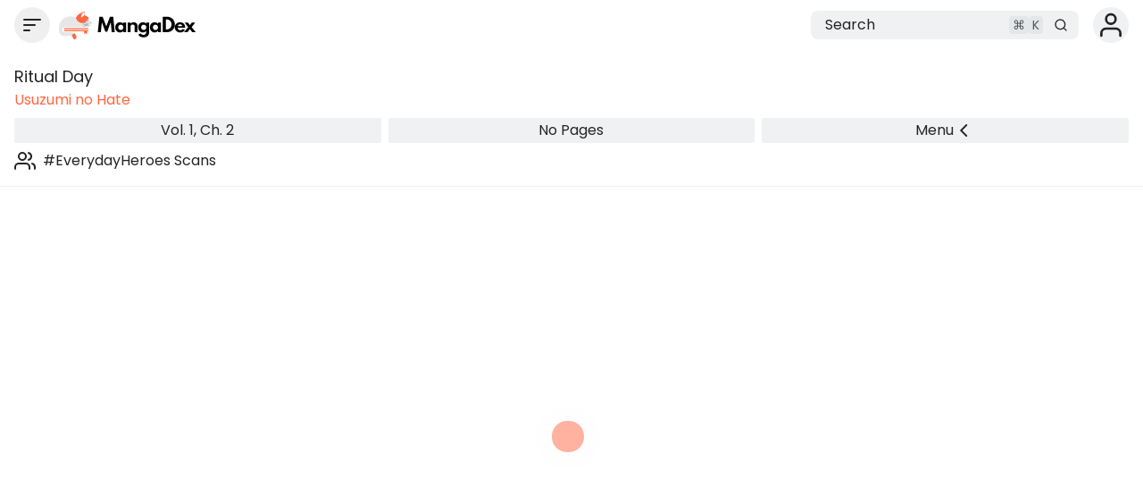

--- FILE ---
content_type: text/html;charset=utf-8
request_url: https://mangadex.org/chapter/04a8a0a1-50bc-4da5-8621-bb60ef2a3cb3/1
body_size: 6458
content:
<!DOCTYPE html><html  lang="en"><head><meta charset="utf-8">
<meta name="viewport" content="width=device-width, initial-scale=1, maximum-scale=1">
<link rel="preconnect" href="https://api.mangadex.org" crossorigin="use-credentials">
<script async src="https://pagead2.googlesyndication.com/pagead/js/adsbygoogle.js?client=ca-pub-6624597981726822" crossorigin="anonymous"></script>
<link rel="stylesheet" href="/_nuxt/entry.BsHAOqAm.css" crossorigin>
<link rel="stylesheet" href="/_nuxt/mchunk-pg-admin-takedown.BBEZyAcH.css" crossorigin>
<link rel="stylesheet" href="/_nuxt/mchunk-pg-misc.Dg3C2X6O.css" crossorigin>
<link rel="stylesheet" href="/_nuxt/mchunk-pg-author-_id_.C1ta41zq.css" crossorigin>
<link rel="stylesheet" href="/_nuxt/mchunk-pg-auth-user-connections.OjyabpjS.css" crossorigin>
<link rel="stylesheet" href="/_nuxt/mchunk-pg-chapter-_id_.DvWWPhXb.css" crossorigin>
<link rel="stylesheet" href="/_nuxt/mchunk-pg-author-edit.BpxEZTfO.css" crossorigin>
<link rel="stylesheet" href="/_nuxt/mchunk-pg-group-_id_.C0TwqBYT.css" crossorigin>
<link rel="stylesheet" href="/_nuxt/mchunk-pg-group-edit.0i6Aa18a.css" crossorigin>
<link rel="stylesheet" href="/_nuxt/mchunk-pg-list-edit.LTbQWKIk.css" crossorigin>
<link rel="stylesheet" href="/_nuxt/mchunk-pg-title-_id_.C-FByt5C.css" crossorigin>
<link rel="modulepreload" as="script" crossorigin href="/_nuxt/entry.C2AAVqoA.js">
<link rel="modulepreload" as="script" crossorigin href="/_nuxt/mchunk-pg-admin-takedown.CwqJLY2-.js">
<link rel="modulepreload" as="script" crossorigin href="/_nuxt/mchunk-pg-misc.B8uquQmW.js">
<link rel="modulepreload" as="script" crossorigin href="/_nuxt/mchunk-pg-author-_id_.LjGOi95a.js">
<link rel="modulepreload" as="script" crossorigin href="/_nuxt/mchunk-pg-auth-user-connections.gqFzQXkD.js">
<link rel="modulepreload" as="script" crossorigin href="/_nuxt/mchunk-pg-chapter-_id_.DfjRniLu.js">
<link rel="modulepreload" as="script" crossorigin href="/_nuxt/mchunk-pg-author-edit.BSWU4zy8.js">
<link rel="modulepreload" as="script" crossorigin href="/_nuxt/mchunk-pg-callback-subscription.KkiZIhFv.js">
<link rel="modulepreload" as="script" crossorigin href="/_nuxt/mchunk-pg-group-_id_.B_7lgGQi.js">
<link rel="modulepreload" as="script" crossorigin href="/_nuxt/mchunk-pg-group-edit.nV60DuOJ.js">
<link rel="modulepreload" as="script" crossorigin href="/_nuxt/mchunk-pg-list-edit.BxAsbgqM.js">
<link rel="modulepreload" as="script" crossorigin href="/_nuxt/mchunk-pg-copyright-transparency.FbjJfj5Q.js">
<link rel="modulepreload" as="script" crossorigin href="/_nuxt/mchunk-pg-title-_id_.DZwyb3_Y.js">
<script type="module" src="/_nuxt/entry.C2AAVqoA.js" crossorigin></script>
<link rel="dns-prefetch" href="https://api.mangadex.org">
<link rel="dns-prefetch" href="https://auth.mangadex.org">
<link rel="dns-prefetch" href="https://www.google.com">
<link rel="dns-prefetch" href="https://www.gstatic.com">
<link rel="prefetch" as="image" type="image/webp" href="/_nuxt/taoists.3huoMzwX.webp">
<link rel="manifest" href="/manifest.webmanifest">
<link rel="icon" href="/favicon.ico">
<link rel="icon" href="/favicon.svg" type="image/svg+xml">
<link rel="apple-touch-icon" href="/pwa/icons/icon-180.png">
<link rel="search" href="/opensearch.xml" title="MangaDex" type="application/opensearchdescription+xml">

<meta property="og:site_name" content="MangaDex">
<meta property="og:title" content="Usuzumi no Hate - Vol. 1 Ch. 2 - Ritual Day - MangaDex">
<meta property="og:type" content="object">
<meta property="og:url" content="https://mangadex.org/chapter/04a8a0a1-50bc-4da5-8621-bb60ef2a3cb3">
<meta name="description" content="Read Usuzumi no Hate Vol. 1 Ch. 2 &quot;Ritual Day&quot; on MangaDex!">
<meta property="og:description" content="Read Usuzumi no Hate Vol. 1 Ch. 2 &quot;Ritual Day&quot; on MangaDex!">
<meta property="og:locale" content="en_GB">
<meta property="og:image" content="https://og.mangadex.org/og-image/chapter/04a8a0a1-50bc-4da5-8621-bb60ef2a3cb3">
<meta property="og:image:width" content="1200">
<meta property="og:image:height" content="630">
<meta property="og:image:url" content="https://og.mangadex.org/og-image/chapter/04a8a0a1-50bc-4da5-8621-bb60ef2a3cb3">
<meta property="og:image:secure_url" content="https://og.mangadex.org/og-image/chapter/04a8a0a1-50bc-4da5-8621-bb60ef2a3cb3">
<meta property="og:image:type" content="image/png">
<meta property="og:image:alt" content="Read Usuzumi no Hate Vol. 1 Ch. 2 &quot;Ritual Day&quot; on MangaDex!">
<meta name="twitter:title" content="Usuzumi no Hate - Vol. 1 Ch. 2 - Ritual Day - MangaDex">
<meta name="twitter:description" content="Read Usuzumi no Hate Vol. 1 Ch. 2 &quot;Ritual Day&quot; on MangaDex!">
<meta name="twitter:site" content="@MangaDexRE">
<meta name="twitter:domain" content="mangadex.org">
<meta name="twitter:card" content="summary_large_image">
<meta name="twitter:image:src" content="https://og.mangadex.org/og-image/chapter/04a8a0a1-50bc-4da5-8621-bb60ef2a3cb3">
<meta property="og:locale:alternate" content="en_GB">
</head><body><div id="__nuxt"></div><div id="teleports"></div>
<noscript>
    <div style="display: flex; justify-content: center; align-items: center; flex-direction: column; height: 100%; gap: 2rem;">
      <img
        src="/img/cat-books.svg"
        alt="Cat napping on a pile of books"
        style="max-width: 400px"
      />
      <p style="font-weight: 500; text-align: center; font-size: 1.5rem; line-height: 2rem;">Please enable JavaScript to view MangaDex.</p>
    </div>
</noscript>
    <script>window.__NUXT__={};window.__NUXT__.config={public:{environmentType:"stable",version:"git-20260121-1242-c8574f86",apiUrl:"https://api.mangadex.org",baseUrl:"https://mangadex.org",cdnEdge:"https://mangadex.org",cdnOrigin:"https://uploads.mangadex.org",embedUrl:"https://e-embed.mangadex.org",kcUrl:"https://auth.mangadex.org",kcClientId:"mangadex-frontend-stable",forumsUrl:"https://forums.mangadex.org",paymentsUrl:"https://payment.mangadex.org",subscription:{organizationId:"XiXPVXKm",tierT1Id:"ikMUb3xM",tierT2Id:"Z3KR42gq",tierT3Id:"eFT9F7qn"},gtmId:"GTM-TS59XX9",popularTitlesDeltaDays:"30",recaptchaSiteKey:"6LflOrIaAAAAACcpRSiKQlt_X6bq-QcVjHTG1diJ",siteUpdatesCheckIntervalSeconds:3600,stripeManageUrl:"https://billing.stripe.com/p/login/14A4gz6uFeba8Z77u68so00"},app:{baseURL:"/",buildId:"bcfca167-6d48-4f89-907b-2d15b212a935",buildAssetsDir:"/_nuxt/",cdnURL:""}}</script>
<script type="application/json" data-nuxt-data="nuxt-app" data-ssr="false" id="__NUXT_DATA__">[{"serverRendered":1},false]</script></body></html>

--- FILE ---
content_type: text/html; charset=utf-8
request_url: https://www.google.com/recaptcha/api2/anchor?ar=1&k=6LflOrIaAAAAACcpRSiKQlt_X6bq-QcVjHTG1diJ&co=aHR0cHM6Ly9tYW5nYWRleC5vcmc6NDQz&hl=en&v=PoyoqOPhxBO7pBk68S4YbpHZ&size=invisible&anchor-ms=20000&execute-ms=30000&cb=oxbwqw5n9bb
body_size: 48743
content:
<!DOCTYPE HTML><html dir="ltr" lang="en"><head><meta http-equiv="Content-Type" content="text/html; charset=UTF-8">
<meta http-equiv="X-UA-Compatible" content="IE=edge">
<title>reCAPTCHA</title>
<style type="text/css">
/* cyrillic-ext */
@font-face {
  font-family: 'Roboto';
  font-style: normal;
  font-weight: 400;
  font-stretch: 100%;
  src: url(//fonts.gstatic.com/s/roboto/v48/KFO7CnqEu92Fr1ME7kSn66aGLdTylUAMa3GUBHMdazTgWw.woff2) format('woff2');
  unicode-range: U+0460-052F, U+1C80-1C8A, U+20B4, U+2DE0-2DFF, U+A640-A69F, U+FE2E-FE2F;
}
/* cyrillic */
@font-face {
  font-family: 'Roboto';
  font-style: normal;
  font-weight: 400;
  font-stretch: 100%;
  src: url(//fonts.gstatic.com/s/roboto/v48/KFO7CnqEu92Fr1ME7kSn66aGLdTylUAMa3iUBHMdazTgWw.woff2) format('woff2');
  unicode-range: U+0301, U+0400-045F, U+0490-0491, U+04B0-04B1, U+2116;
}
/* greek-ext */
@font-face {
  font-family: 'Roboto';
  font-style: normal;
  font-weight: 400;
  font-stretch: 100%;
  src: url(//fonts.gstatic.com/s/roboto/v48/KFO7CnqEu92Fr1ME7kSn66aGLdTylUAMa3CUBHMdazTgWw.woff2) format('woff2');
  unicode-range: U+1F00-1FFF;
}
/* greek */
@font-face {
  font-family: 'Roboto';
  font-style: normal;
  font-weight: 400;
  font-stretch: 100%;
  src: url(//fonts.gstatic.com/s/roboto/v48/KFO7CnqEu92Fr1ME7kSn66aGLdTylUAMa3-UBHMdazTgWw.woff2) format('woff2');
  unicode-range: U+0370-0377, U+037A-037F, U+0384-038A, U+038C, U+038E-03A1, U+03A3-03FF;
}
/* math */
@font-face {
  font-family: 'Roboto';
  font-style: normal;
  font-weight: 400;
  font-stretch: 100%;
  src: url(//fonts.gstatic.com/s/roboto/v48/KFO7CnqEu92Fr1ME7kSn66aGLdTylUAMawCUBHMdazTgWw.woff2) format('woff2');
  unicode-range: U+0302-0303, U+0305, U+0307-0308, U+0310, U+0312, U+0315, U+031A, U+0326-0327, U+032C, U+032F-0330, U+0332-0333, U+0338, U+033A, U+0346, U+034D, U+0391-03A1, U+03A3-03A9, U+03B1-03C9, U+03D1, U+03D5-03D6, U+03F0-03F1, U+03F4-03F5, U+2016-2017, U+2034-2038, U+203C, U+2040, U+2043, U+2047, U+2050, U+2057, U+205F, U+2070-2071, U+2074-208E, U+2090-209C, U+20D0-20DC, U+20E1, U+20E5-20EF, U+2100-2112, U+2114-2115, U+2117-2121, U+2123-214F, U+2190, U+2192, U+2194-21AE, U+21B0-21E5, U+21F1-21F2, U+21F4-2211, U+2213-2214, U+2216-22FF, U+2308-230B, U+2310, U+2319, U+231C-2321, U+2336-237A, U+237C, U+2395, U+239B-23B7, U+23D0, U+23DC-23E1, U+2474-2475, U+25AF, U+25B3, U+25B7, U+25BD, U+25C1, U+25CA, U+25CC, U+25FB, U+266D-266F, U+27C0-27FF, U+2900-2AFF, U+2B0E-2B11, U+2B30-2B4C, U+2BFE, U+3030, U+FF5B, U+FF5D, U+1D400-1D7FF, U+1EE00-1EEFF;
}
/* symbols */
@font-face {
  font-family: 'Roboto';
  font-style: normal;
  font-weight: 400;
  font-stretch: 100%;
  src: url(//fonts.gstatic.com/s/roboto/v48/KFO7CnqEu92Fr1ME7kSn66aGLdTylUAMaxKUBHMdazTgWw.woff2) format('woff2');
  unicode-range: U+0001-000C, U+000E-001F, U+007F-009F, U+20DD-20E0, U+20E2-20E4, U+2150-218F, U+2190, U+2192, U+2194-2199, U+21AF, U+21E6-21F0, U+21F3, U+2218-2219, U+2299, U+22C4-22C6, U+2300-243F, U+2440-244A, U+2460-24FF, U+25A0-27BF, U+2800-28FF, U+2921-2922, U+2981, U+29BF, U+29EB, U+2B00-2BFF, U+4DC0-4DFF, U+FFF9-FFFB, U+10140-1018E, U+10190-1019C, U+101A0, U+101D0-101FD, U+102E0-102FB, U+10E60-10E7E, U+1D2C0-1D2D3, U+1D2E0-1D37F, U+1F000-1F0FF, U+1F100-1F1AD, U+1F1E6-1F1FF, U+1F30D-1F30F, U+1F315, U+1F31C, U+1F31E, U+1F320-1F32C, U+1F336, U+1F378, U+1F37D, U+1F382, U+1F393-1F39F, U+1F3A7-1F3A8, U+1F3AC-1F3AF, U+1F3C2, U+1F3C4-1F3C6, U+1F3CA-1F3CE, U+1F3D4-1F3E0, U+1F3ED, U+1F3F1-1F3F3, U+1F3F5-1F3F7, U+1F408, U+1F415, U+1F41F, U+1F426, U+1F43F, U+1F441-1F442, U+1F444, U+1F446-1F449, U+1F44C-1F44E, U+1F453, U+1F46A, U+1F47D, U+1F4A3, U+1F4B0, U+1F4B3, U+1F4B9, U+1F4BB, U+1F4BF, U+1F4C8-1F4CB, U+1F4D6, U+1F4DA, U+1F4DF, U+1F4E3-1F4E6, U+1F4EA-1F4ED, U+1F4F7, U+1F4F9-1F4FB, U+1F4FD-1F4FE, U+1F503, U+1F507-1F50B, U+1F50D, U+1F512-1F513, U+1F53E-1F54A, U+1F54F-1F5FA, U+1F610, U+1F650-1F67F, U+1F687, U+1F68D, U+1F691, U+1F694, U+1F698, U+1F6AD, U+1F6B2, U+1F6B9-1F6BA, U+1F6BC, U+1F6C6-1F6CF, U+1F6D3-1F6D7, U+1F6E0-1F6EA, U+1F6F0-1F6F3, U+1F6F7-1F6FC, U+1F700-1F7FF, U+1F800-1F80B, U+1F810-1F847, U+1F850-1F859, U+1F860-1F887, U+1F890-1F8AD, U+1F8B0-1F8BB, U+1F8C0-1F8C1, U+1F900-1F90B, U+1F93B, U+1F946, U+1F984, U+1F996, U+1F9E9, U+1FA00-1FA6F, U+1FA70-1FA7C, U+1FA80-1FA89, U+1FA8F-1FAC6, U+1FACE-1FADC, U+1FADF-1FAE9, U+1FAF0-1FAF8, U+1FB00-1FBFF;
}
/* vietnamese */
@font-face {
  font-family: 'Roboto';
  font-style: normal;
  font-weight: 400;
  font-stretch: 100%;
  src: url(//fonts.gstatic.com/s/roboto/v48/KFO7CnqEu92Fr1ME7kSn66aGLdTylUAMa3OUBHMdazTgWw.woff2) format('woff2');
  unicode-range: U+0102-0103, U+0110-0111, U+0128-0129, U+0168-0169, U+01A0-01A1, U+01AF-01B0, U+0300-0301, U+0303-0304, U+0308-0309, U+0323, U+0329, U+1EA0-1EF9, U+20AB;
}
/* latin-ext */
@font-face {
  font-family: 'Roboto';
  font-style: normal;
  font-weight: 400;
  font-stretch: 100%;
  src: url(//fonts.gstatic.com/s/roboto/v48/KFO7CnqEu92Fr1ME7kSn66aGLdTylUAMa3KUBHMdazTgWw.woff2) format('woff2');
  unicode-range: U+0100-02BA, U+02BD-02C5, U+02C7-02CC, U+02CE-02D7, U+02DD-02FF, U+0304, U+0308, U+0329, U+1D00-1DBF, U+1E00-1E9F, U+1EF2-1EFF, U+2020, U+20A0-20AB, U+20AD-20C0, U+2113, U+2C60-2C7F, U+A720-A7FF;
}
/* latin */
@font-face {
  font-family: 'Roboto';
  font-style: normal;
  font-weight: 400;
  font-stretch: 100%;
  src: url(//fonts.gstatic.com/s/roboto/v48/KFO7CnqEu92Fr1ME7kSn66aGLdTylUAMa3yUBHMdazQ.woff2) format('woff2');
  unicode-range: U+0000-00FF, U+0131, U+0152-0153, U+02BB-02BC, U+02C6, U+02DA, U+02DC, U+0304, U+0308, U+0329, U+2000-206F, U+20AC, U+2122, U+2191, U+2193, U+2212, U+2215, U+FEFF, U+FFFD;
}
/* cyrillic-ext */
@font-face {
  font-family: 'Roboto';
  font-style: normal;
  font-weight: 500;
  font-stretch: 100%;
  src: url(//fonts.gstatic.com/s/roboto/v48/KFO7CnqEu92Fr1ME7kSn66aGLdTylUAMa3GUBHMdazTgWw.woff2) format('woff2');
  unicode-range: U+0460-052F, U+1C80-1C8A, U+20B4, U+2DE0-2DFF, U+A640-A69F, U+FE2E-FE2F;
}
/* cyrillic */
@font-face {
  font-family: 'Roboto';
  font-style: normal;
  font-weight: 500;
  font-stretch: 100%;
  src: url(//fonts.gstatic.com/s/roboto/v48/KFO7CnqEu92Fr1ME7kSn66aGLdTylUAMa3iUBHMdazTgWw.woff2) format('woff2');
  unicode-range: U+0301, U+0400-045F, U+0490-0491, U+04B0-04B1, U+2116;
}
/* greek-ext */
@font-face {
  font-family: 'Roboto';
  font-style: normal;
  font-weight: 500;
  font-stretch: 100%;
  src: url(//fonts.gstatic.com/s/roboto/v48/KFO7CnqEu92Fr1ME7kSn66aGLdTylUAMa3CUBHMdazTgWw.woff2) format('woff2');
  unicode-range: U+1F00-1FFF;
}
/* greek */
@font-face {
  font-family: 'Roboto';
  font-style: normal;
  font-weight: 500;
  font-stretch: 100%;
  src: url(//fonts.gstatic.com/s/roboto/v48/KFO7CnqEu92Fr1ME7kSn66aGLdTylUAMa3-UBHMdazTgWw.woff2) format('woff2');
  unicode-range: U+0370-0377, U+037A-037F, U+0384-038A, U+038C, U+038E-03A1, U+03A3-03FF;
}
/* math */
@font-face {
  font-family: 'Roboto';
  font-style: normal;
  font-weight: 500;
  font-stretch: 100%;
  src: url(//fonts.gstatic.com/s/roboto/v48/KFO7CnqEu92Fr1ME7kSn66aGLdTylUAMawCUBHMdazTgWw.woff2) format('woff2');
  unicode-range: U+0302-0303, U+0305, U+0307-0308, U+0310, U+0312, U+0315, U+031A, U+0326-0327, U+032C, U+032F-0330, U+0332-0333, U+0338, U+033A, U+0346, U+034D, U+0391-03A1, U+03A3-03A9, U+03B1-03C9, U+03D1, U+03D5-03D6, U+03F0-03F1, U+03F4-03F5, U+2016-2017, U+2034-2038, U+203C, U+2040, U+2043, U+2047, U+2050, U+2057, U+205F, U+2070-2071, U+2074-208E, U+2090-209C, U+20D0-20DC, U+20E1, U+20E5-20EF, U+2100-2112, U+2114-2115, U+2117-2121, U+2123-214F, U+2190, U+2192, U+2194-21AE, U+21B0-21E5, U+21F1-21F2, U+21F4-2211, U+2213-2214, U+2216-22FF, U+2308-230B, U+2310, U+2319, U+231C-2321, U+2336-237A, U+237C, U+2395, U+239B-23B7, U+23D0, U+23DC-23E1, U+2474-2475, U+25AF, U+25B3, U+25B7, U+25BD, U+25C1, U+25CA, U+25CC, U+25FB, U+266D-266F, U+27C0-27FF, U+2900-2AFF, U+2B0E-2B11, U+2B30-2B4C, U+2BFE, U+3030, U+FF5B, U+FF5D, U+1D400-1D7FF, U+1EE00-1EEFF;
}
/* symbols */
@font-face {
  font-family: 'Roboto';
  font-style: normal;
  font-weight: 500;
  font-stretch: 100%;
  src: url(//fonts.gstatic.com/s/roboto/v48/KFO7CnqEu92Fr1ME7kSn66aGLdTylUAMaxKUBHMdazTgWw.woff2) format('woff2');
  unicode-range: U+0001-000C, U+000E-001F, U+007F-009F, U+20DD-20E0, U+20E2-20E4, U+2150-218F, U+2190, U+2192, U+2194-2199, U+21AF, U+21E6-21F0, U+21F3, U+2218-2219, U+2299, U+22C4-22C6, U+2300-243F, U+2440-244A, U+2460-24FF, U+25A0-27BF, U+2800-28FF, U+2921-2922, U+2981, U+29BF, U+29EB, U+2B00-2BFF, U+4DC0-4DFF, U+FFF9-FFFB, U+10140-1018E, U+10190-1019C, U+101A0, U+101D0-101FD, U+102E0-102FB, U+10E60-10E7E, U+1D2C0-1D2D3, U+1D2E0-1D37F, U+1F000-1F0FF, U+1F100-1F1AD, U+1F1E6-1F1FF, U+1F30D-1F30F, U+1F315, U+1F31C, U+1F31E, U+1F320-1F32C, U+1F336, U+1F378, U+1F37D, U+1F382, U+1F393-1F39F, U+1F3A7-1F3A8, U+1F3AC-1F3AF, U+1F3C2, U+1F3C4-1F3C6, U+1F3CA-1F3CE, U+1F3D4-1F3E0, U+1F3ED, U+1F3F1-1F3F3, U+1F3F5-1F3F7, U+1F408, U+1F415, U+1F41F, U+1F426, U+1F43F, U+1F441-1F442, U+1F444, U+1F446-1F449, U+1F44C-1F44E, U+1F453, U+1F46A, U+1F47D, U+1F4A3, U+1F4B0, U+1F4B3, U+1F4B9, U+1F4BB, U+1F4BF, U+1F4C8-1F4CB, U+1F4D6, U+1F4DA, U+1F4DF, U+1F4E3-1F4E6, U+1F4EA-1F4ED, U+1F4F7, U+1F4F9-1F4FB, U+1F4FD-1F4FE, U+1F503, U+1F507-1F50B, U+1F50D, U+1F512-1F513, U+1F53E-1F54A, U+1F54F-1F5FA, U+1F610, U+1F650-1F67F, U+1F687, U+1F68D, U+1F691, U+1F694, U+1F698, U+1F6AD, U+1F6B2, U+1F6B9-1F6BA, U+1F6BC, U+1F6C6-1F6CF, U+1F6D3-1F6D7, U+1F6E0-1F6EA, U+1F6F0-1F6F3, U+1F6F7-1F6FC, U+1F700-1F7FF, U+1F800-1F80B, U+1F810-1F847, U+1F850-1F859, U+1F860-1F887, U+1F890-1F8AD, U+1F8B0-1F8BB, U+1F8C0-1F8C1, U+1F900-1F90B, U+1F93B, U+1F946, U+1F984, U+1F996, U+1F9E9, U+1FA00-1FA6F, U+1FA70-1FA7C, U+1FA80-1FA89, U+1FA8F-1FAC6, U+1FACE-1FADC, U+1FADF-1FAE9, U+1FAF0-1FAF8, U+1FB00-1FBFF;
}
/* vietnamese */
@font-face {
  font-family: 'Roboto';
  font-style: normal;
  font-weight: 500;
  font-stretch: 100%;
  src: url(//fonts.gstatic.com/s/roboto/v48/KFO7CnqEu92Fr1ME7kSn66aGLdTylUAMa3OUBHMdazTgWw.woff2) format('woff2');
  unicode-range: U+0102-0103, U+0110-0111, U+0128-0129, U+0168-0169, U+01A0-01A1, U+01AF-01B0, U+0300-0301, U+0303-0304, U+0308-0309, U+0323, U+0329, U+1EA0-1EF9, U+20AB;
}
/* latin-ext */
@font-face {
  font-family: 'Roboto';
  font-style: normal;
  font-weight: 500;
  font-stretch: 100%;
  src: url(//fonts.gstatic.com/s/roboto/v48/KFO7CnqEu92Fr1ME7kSn66aGLdTylUAMa3KUBHMdazTgWw.woff2) format('woff2');
  unicode-range: U+0100-02BA, U+02BD-02C5, U+02C7-02CC, U+02CE-02D7, U+02DD-02FF, U+0304, U+0308, U+0329, U+1D00-1DBF, U+1E00-1E9F, U+1EF2-1EFF, U+2020, U+20A0-20AB, U+20AD-20C0, U+2113, U+2C60-2C7F, U+A720-A7FF;
}
/* latin */
@font-face {
  font-family: 'Roboto';
  font-style: normal;
  font-weight: 500;
  font-stretch: 100%;
  src: url(//fonts.gstatic.com/s/roboto/v48/KFO7CnqEu92Fr1ME7kSn66aGLdTylUAMa3yUBHMdazQ.woff2) format('woff2');
  unicode-range: U+0000-00FF, U+0131, U+0152-0153, U+02BB-02BC, U+02C6, U+02DA, U+02DC, U+0304, U+0308, U+0329, U+2000-206F, U+20AC, U+2122, U+2191, U+2193, U+2212, U+2215, U+FEFF, U+FFFD;
}
/* cyrillic-ext */
@font-face {
  font-family: 'Roboto';
  font-style: normal;
  font-weight: 900;
  font-stretch: 100%;
  src: url(//fonts.gstatic.com/s/roboto/v48/KFO7CnqEu92Fr1ME7kSn66aGLdTylUAMa3GUBHMdazTgWw.woff2) format('woff2');
  unicode-range: U+0460-052F, U+1C80-1C8A, U+20B4, U+2DE0-2DFF, U+A640-A69F, U+FE2E-FE2F;
}
/* cyrillic */
@font-face {
  font-family: 'Roboto';
  font-style: normal;
  font-weight: 900;
  font-stretch: 100%;
  src: url(//fonts.gstatic.com/s/roboto/v48/KFO7CnqEu92Fr1ME7kSn66aGLdTylUAMa3iUBHMdazTgWw.woff2) format('woff2');
  unicode-range: U+0301, U+0400-045F, U+0490-0491, U+04B0-04B1, U+2116;
}
/* greek-ext */
@font-face {
  font-family: 'Roboto';
  font-style: normal;
  font-weight: 900;
  font-stretch: 100%;
  src: url(//fonts.gstatic.com/s/roboto/v48/KFO7CnqEu92Fr1ME7kSn66aGLdTylUAMa3CUBHMdazTgWw.woff2) format('woff2');
  unicode-range: U+1F00-1FFF;
}
/* greek */
@font-face {
  font-family: 'Roboto';
  font-style: normal;
  font-weight: 900;
  font-stretch: 100%;
  src: url(//fonts.gstatic.com/s/roboto/v48/KFO7CnqEu92Fr1ME7kSn66aGLdTylUAMa3-UBHMdazTgWw.woff2) format('woff2');
  unicode-range: U+0370-0377, U+037A-037F, U+0384-038A, U+038C, U+038E-03A1, U+03A3-03FF;
}
/* math */
@font-face {
  font-family: 'Roboto';
  font-style: normal;
  font-weight: 900;
  font-stretch: 100%;
  src: url(//fonts.gstatic.com/s/roboto/v48/KFO7CnqEu92Fr1ME7kSn66aGLdTylUAMawCUBHMdazTgWw.woff2) format('woff2');
  unicode-range: U+0302-0303, U+0305, U+0307-0308, U+0310, U+0312, U+0315, U+031A, U+0326-0327, U+032C, U+032F-0330, U+0332-0333, U+0338, U+033A, U+0346, U+034D, U+0391-03A1, U+03A3-03A9, U+03B1-03C9, U+03D1, U+03D5-03D6, U+03F0-03F1, U+03F4-03F5, U+2016-2017, U+2034-2038, U+203C, U+2040, U+2043, U+2047, U+2050, U+2057, U+205F, U+2070-2071, U+2074-208E, U+2090-209C, U+20D0-20DC, U+20E1, U+20E5-20EF, U+2100-2112, U+2114-2115, U+2117-2121, U+2123-214F, U+2190, U+2192, U+2194-21AE, U+21B0-21E5, U+21F1-21F2, U+21F4-2211, U+2213-2214, U+2216-22FF, U+2308-230B, U+2310, U+2319, U+231C-2321, U+2336-237A, U+237C, U+2395, U+239B-23B7, U+23D0, U+23DC-23E1, U+2474-2475, U+25AF, U+25B3, U+25B7, U+25BD, U+25C1, U+25CA, U+25CC, U+25FB, U+266D-266F, U+27C0-27FF, U+2900-2AFF, U+2B0E-2B11, U+2B30-2B4C, U+2BFE, U+3030, U+FF5B, U+FF5D, U+1D400-1D7FF, U+1EE00-1EEFF;
}
/* symbols */
@font-face {
  font-family: 'Roboto';
  font-style: normal;
  font-weight: 900;
  font-stretch: 100%;
  src: url(//fonts.gstatic.com/s/roboto/v48/KFO7CnqEu92Fr1ME7kSn66aGLdTylUAMaxKUBHMdazTgWw.woff2) format('woff2');
  unicode-range: U+0001-000C, U+000E-001F, U+007F-009F, U+20DD-20E0, U+20E2-20E4, U+2150-218F, U+2190, U+2192, U+2194-2199, U+21AF, U+21E6-21F0, U+21F3, U+2218-2219, U+2299, U+22C4-22C6, U+2300-243F, U+2440-244A, U+2460-24FF, U+25A0-27BF, U+2800-28FF, U+2921-2922, U+2981, U+29BF, U+29EB, U+2B00-2BFF, U+4DC0-4DFF, U+FFF9-FFFB, U+10140-1018E, U+10190-1019C, U+101A0, U+101D0-101FD, U+102E0-102FB, U+10E60-10E7E, U+1D2C0-1D2D3, U+1D2E0-1D37F, U+1F000-1F0FF, U+1F100-1F1AD, U+1F1E6-1F1FF, U+1F30D-1F30F, U+1F315, U+1F31C, U+1F31E, U+1F320-1F32C, U+1F336, U+1F378, U+1F37D, U+1F382, U+1F393-1F39F, U+1F3A7-1F3A8, U+1F3AC-1F3AF, U+1F3C2, U+1F3C4-1F3C6, U+1F3CA-1F3CE, U+1F3D4-1F3E0, U+1F3ED, U+1F3F1-1F3F3, U+1F3F5-1F3F7, U+1F408, U+1F415, U+1F41F, U+1F426, U+1F43F, U+1F441-1F442, U+1F444, U+1F446-1F449, U+1F44C-1F44E, U+1F453, U+1F46A, U+1F47D, U+1F4A3, U+1F4B0, U+1F4B3, U+1F4B9, U+1F4BB, U+1F4BF, U+1F4C8-1F4CB, U+1F4D6, U+1F4DA, U+1F4DF, U+1F4E3-1F4E6, U+1F4EA-1F4ED, U+1F4F7, U+1F4F9-1F4FB, U+1F4FD-1F4FE, U+1F503, U+1F507-1F50B, U+1F50D, U+1F512-1F513, U+1F53E-1F54A, U+1F54F-1F5FA, U+1F610, U+1F650-1F67F, U+1F687, U+1F68D, U+1F691, U+1F694, U+1F698, U+1F6AD, U+1F6B2, U+1F6B9-1F6BA, U+1F6BC, U+1F6C6-1F6CF, U+1F6D3-1F6D7, U+1F6E0-1F6EA, U+1F6F0-1F6F3, U+1F6F7-1F6FC, U+1F700-1F7FF, U+1F800-1F80B, U+1F810-1F847, U+1F850-1F859, U+1F860-1F887, U+1F890-1F8AD, U+1F8B0-1F8BB, U+1F8C0-1F8C1, U+1F900-1F90B, U+1F93B, U+1F946, U+1F984, U+1F996, U+1F9E9, U+1FA00-1FA6F, U+1FA70-1FA7C, U+1FA80-1FA89, U+1FA8F-1FAC6, U+1FACE-1FADC, U+1FADF-1FAE9, U+1FAF0-1FAF8, U+1FB00-1FBFF;
}
/* vietnamese */
@font-face {
  font-family: 'Roboto';
  font-style: normal;
  font-weight: 900;
  font-stretch: 100%;
  src: url(//fonts.gstatic.com/s/roboto/v48/KFO7CnqEu92Fr1ME7kSn66aGLdTylUAMa3OUBHMdazTgWw.woff2) format('woff2');
  unicode-range: U+0102-0103, U+0110-0111, U+0128-0129, U+0168-0169, U+01A0-01A1, U+01AF-01B0, U+0300-0301, U+0303-0304, U+0308-0309, U+0323, U+0329, U+1EA0-1EF9, U+20AB;
}
/* latin-ext */
@font-face {
  font-family: 'Roboto';
  font-style: normal;
  font-weight: 900;
  font-stretch: 100%;
  src: url(//fonts.gstatic.com/s/roboto/v48/KFO7CnqEu92Fr1ME7kSn66aGLdTylUAMa3KUBHMdazTgWw.woff2) format('woff2');
  unicode-range: U+0100-02BA, U+02BD-02C5, U+02C7-02CC, U+02CE-02D7, U+02DD-02FF, U+0304, U+0308, U+0329, U+1D00-1DBF, U+1E00-1E9F, U+1EF2-1EFF, U+2020, U+20A0-20AB, U+20AD-20C0, U+2113, U+2C60-2C7F, U+A720-A7FF;
}
/* latin */
@font-face {
  font-family: 'Roboto';
  font-style: normal;
  font-weight: 900;
  font-stretch: 100%;
  src: url(//fonts.gstatic.com/s/roboto/v48/KFO7CnqEu92Fr1ME7kSn66aGLdTylUAMa3yUBHMdazQ.woff2) format('woff2');
  unicode-range: U+0000-00FF, U+0131, U+0152-0153, U+02BB-02BC, U+02C6, U+02DA, U+02DC, U+0304, U+0308, U+0329, U+2000-206F, U+20AC, U+2122, U+2191, U+2193, U+2212, U+2215, U+FEFF, U+FFFD;
}

</style>
<link rel="stylesheet" type="text/css" href="https://www.gstatic.com/recaptcha/releases/PoyoqOPhxBO7pBk68S4YbpHZ/styles__ltr.css">
<script nonce="2HD1toIQQRw5LKOvXTHOpg" type="text/javascript">window['__recaptcha_api'] = 'https://www.google.com/recaptcha/api2/';</script>
<script type="text/javascript" src="https://www.gstatic.com/recaptcha/releases/PoyoqOPhxBO7pBk68S4YbpHZ/recaptcha__en.js" nonce="2HD1toIQQRw5LKOvXTHOpg">
      
    </script></head>
<body><div id="rc-anchor-alert" class="rc-anchor-alert"></div>
<input type="hidden" id="recaptcha-token" value="[base64]">
<script type="text/javascript" nonce="2HD1toIQQRw5LKOvXTHOpg">
      recaptcha.anchor.Main.init("[\x22ainput\x22,[\x22bgdata\x22,\x22\x22,\[base64]/[base64]/MjU1Ong/[base64]/[base64]/[base64]/[base64]/[base64]/[base64]/[base64]/[base64]/[base64]/[base64]/[base64]/[base64]/[base64]/[base64]/[base64]\\u003d\x22,\[base64]\\u003d\x22,\x22w44tw4/CmcK1wrcew5/[base64]/CgMO7A8KFw4F7R8KJwqFBesKBwr4PREfDgcOow4vCo8OZw4A+XSdwwpnDiFwkSXLCnhk6wptIwq7DvHpxwocwEQFww6c0wqfDscKgw5PDjAR2wp4ZB8KQw7UuIsKywrDCm8KWecKsw40/SFcbw4TDpsOnRRDDn8Kiw6ZGw7nDkmIWwrFFSsKZwrLCtcKCJ8KGFADCtRVvbnrCksKrBGTDmUTDmsKOwr/[base64]/wq/[base64]/CncKGX2fDjyfDhXnCtWQdw45dSC/Cm8OkfcKdw5rCi8Krw4XCg2wLNMKmTS/[base64]/a2Zaw47CkijDgWXDiUIrTsKuRifCmFB5TcKsPMOWEcOZw4vDhMKTCFQfw6rCrcOww4kNZDtNUlPCmyJpw4DCqMKfU1/CsmVPLxTDpVzDs8KDIQxAN0jDmEpYw6wKwr3CrsOdwpnDgGrDvcKWAsOTw6TCmzkbwq/CpkvDjUA2bUfDoQZSwocGEMO8w6Mww5pxwpw9w5Q3w7URO8KLw5k5w6vDkTo7OwbCusOJbsOQGMOrwpUxKsOzTAHChVkawp/[base64]/DpFrDiBHDsMOlw6x9wqN2wrLCnsOcw5HDkEdSw7wmNMK/wrrDuMKcwqXCoBQdRsKOaMKEw7lrAQvDgMOuwqg6PcKpecO0GkXDusKVw61/N18VeR/CrQvDncKHFTbDgV5Tw6LCrj/[base64]/w7jDlcOYKMO3w5UXw7TDp23CkjvDpXfCkl5jfsOCVCPDqRVvw5jDplwjwpZAw64yPWfCj8OsAMKzc8KDEsO1W8KQcMOyezNPPsKoCMOLR2cTw4XCnAPDlW7CuC/Dln3DpVA7w50QPsKPE1FZw4LDkCAiV13CikdvwpvDtnbCkcKXw7zChhsWw4vCkF0wwo/[base64]/DhsK2wo7DtsKvwr51JhHCjMKgEnYmwrPDgMK0FhkuA8O+woHCjkXDhcOtSkotwpPChMKLEMOGbVTCrMOzw6/DusK/w4PDmExWw5FDdg99w4tvUmEJMVbDo8OQD0XChFjCg2TDrsOLKljCs8KYHA7CmG/[base64]/DksOqPmRgw7U3KSHDocORw4fDg8OtG2V+w5odw5/DoGVww4BtR2LCqX9Uw6/[base64]/[base64]/CosO4aB3CmsO1NEbDn8Ofw5HCo3DCsMKORsKuXMKdwplHwqoBw7HDuHjDoEvCqsOVw7JhQjJSYsKOw5/Du2LDg8OxGQnDoCY4wqbCksKawoMSwqTDtcO9w6XDiE/DjlI8DFLCqSYLN8KlasO8w5YQa8KuRsKzLlgDw53Cg8O/fD/Ch8KKwrIDcGjCvcOAw5B3wrMBBMO5IMOLPCLCilViFcKnw4nDrBVwcsOJG8OYw4AYX8Kpwpw+AWwtwrstAkTCjsODw4ZvawrDvlsfIBjDjT4HEcO6wrLDohQFw6/ChcKtwp4XVcOSw4TCtMKxDsOYw7nCgB7DnQx+eMONw698w7VFE8OywolOP8OJw7vClm98IBrDkgcuT3dWw6TCjH/CmcK7w4PDum1jZ8KPeSLCnVXDmivDiAfDuErDisKsw6/Dlil5wowMM8ODwq7CuVfCq8ObfsOgwr/[base64]/w6rDjcOHIXzDtcK0a8OVw4xgwrTDk8KRwq7CqMOVw47DpMO5FsKxSXXDqsKfYHcdw77DiibCk8KGD8K5wrEFwrjCqsOUw7B8wqzCjE0cPcOHw78PJncEeWU6YXY/esOTw55YcFnCvULCvQBkF3rCv8OZw4RJeSxtwpAeZUJnDCZ8w6Rbw68IwopYwrTCugvCl2fCnjvCnhfDsGdJFDw7eCLCgA9wPsKtwpPDt0DCn8K/[base64]/Ci3XCqhtvwq3CscKlLsO5w6YqWMKSfz0IwppKwp08esKeOMKxWMOkBHJwwrnCg8O3IGAXY3V6I3hQRWjDhFssVMOCdMOXwpfDt8K8TEJ2QMONSDgHU8KvwrjDsC9Cw5JRekXCrGoud37DtcOXw4nDv8O6MgvCn219PhbCtHPDj8KZJQ7ChUpkwo7Cg8K0w7/DgTjDrhQDw4bCpsOyw7s7w7rCi8OMfMOEK8Obw4XCisOiCBA1EmjCgcOMHcODwqEhA8O3CmPDtsKmBsKIazDDqlfCksO+w6PChEnClMKKUsOPw6vCgBQvJQnCrRY2wpnDn8KHRcOkFsKyIMKRwr3CpWfCtcKDwrHCucK9Ykg/w6LCq8O0wofCqj4/QMOsw4/CvzJRwrvDrMKJw6PDoMOew7bDsMOHFMOawrfClEHDiFHDmRYvw69Rw4zCh0cwwoXDosOXw63DpTtSGSlUDsO3D8KYdsOJbsKUXiJ1wqZWw7cswphuDVTDihI5HcKEK8KEw6MXwqrDssKoX0/CvxMPw50dwp7Ch1VNwphYwrUbF1TDkkNkF0Zcw7TDp8OqPMKWGw3Dn8O2wp5Zw6TDm8O7LsKmwoImw7gIJWMcwpcOKVLCoi7Coy3DhlTDhA3Dng5Gw5LCvwfDmsO0w77CkSTCpcOWViZOw6B5w5MEw4/CmcKubnETwoQTwpNDc8KyR8Ore8OnWmJNdsKqGxnDvsO7cMO7ejx1wrHDgsKsw47DtcKNQVYkw4JPazXDohnDr8O3AsOpw7HDvS/CgsKUw4VWwqIMw71Qw6AUw5/Cogxfw60pcyJYw4XDp8K8w5PCoMKhwpDDscKvw7I9Z0oMQcOWw7E6SGcqA359CkHDsMKOwqwcFsKXw74od8K2cmbCtxTDmcKFwrXDv1gtw4fCl1JfXsKxw7TDjlIjC8OpQl/DjMKpw4jDr8K6FcOXWsOCwp7CjCvDpD4/FR7Ct8KcGcKUw6rCg2LDocOkw4ZewrLDqETCrmfDocOpbsOYw4loR8OMw4jCk8KNw49RworDrGnCtV9tYRUIPlszYsOzdlHCkQ7Di8OOwqrDr8OBw71pw4zDrA4uwo4HwqfDpMK4URE1NMKje8OQbsO4wpPDs8KZw4HCuXPDkg1RFsOQJcK/WcK8F8Oxw6fDvVINwo7CoUtLwqNrw6Uow6XDv8KFw6PDiQ7CqhTDvcKBHWzDrx/DgMKQD0AiwrB9w7nDncO7w7x0JCrCp8O+EBFRP0FgF8OQwrRNwodxLjd4w59dwprCjcOmw6LDl8O6wp9DccKZw6h5w6rDgMOww7B4S8ObcDHCksOmwqVYJsK1w7fCm8O8VcKVw71Qw5xRw60/wpLDjMOcw68Kw5DDl2bClHB4w7XDpH/CpjNqVWnCo3DDisOSw47DqXTChMKOw6LCpULCgMOseMOLw6LClcOjeTVnwo/DosODTUfDn3V9w4rDvhAkwqAPJ1nDtxpow5ktEVbDqkrCu3bCvVkwDHECRcO+w59NX8K7TBXCv8O4w4nDrMO7HcOtZsKawrLDriXDh8OJWkUew73DkxHDgsKZPMOQAMOuw47DtsKYCcKyw4zChsO/TcO0w6HCvcK2woDCv8O/WXR8w5jDrhrDp8Kcw6BRbcOow6MIe8OWL8OXBTDCmsOMBsK2VsOXwpEMacORwp7Dk0R/wpIbLi4+FsOedirDpnsiHMOPbMOVw6jDvwPCnUfDs0E1w4bCqEUfwqLCrAJ/PQXDkMOSw6Quw5FuZGTCpXMawozCnlViD2bDh8Kbw7fDkBYSOsKIwoJEw6zCtcKZw5LDisO0AMO1w6RHYMKpWMK4M8KeJU4tw7XCg8KsMcK9XBZAE8O7KzfDicK8w7sKcALDpm/CvzbCosOhw7XDuyXChzPCocOuwqsmw759w78mw7bCkMOywqzCpxJ7w6wZSijDg8KnwqJ3R1gpWWE3bG3Cp8KScSFDJzoUP8OXKMO4UMOpUSjDscK+alfDoMK3CcKlwpjDtBZ/JS08woV6XsK9wr/DlRFeA8O5cAzDs8Oiwpt3w4tjNMOXBz3DuTjCtH0Ow6c8wonCusK0w6zDhnpAIQdpZMOUR8OqLcOQw7TDgDROwqTCjsOVXB0GUMO2bsOaw4HDlMOYLh/DgMOFw5wcw5NzGXnDoMOTZV7CoTF+w6rChsOzQMKZwqnDgHE8woLCksKDHMO6d8O1woEpL0fCghMsb0VHwpvCkDkdP8KVw5/ChD/Dl8OGwqwzMRjCtmXDmMOEwpJyUmN1wotifk7ColXCmsOyTCk8wpvDrgoBYFEaWVw8YzjCuiQnw7Ebw6gTP8KAwosqWMO5TcO+wrNlw410TAt5w4fDjUduw5JkAsOZw7s/[base64]/DtwwVEsOVdxrCrUHDlUInwrk5eFrDonBDw64dGTzDvjDCtsKbVDDDrUnCpm/[base64]/ChnjConbCgsK3w58iw4RJwqNqezMvw4HDucKQw40SwpbDpMKUesOFwpNWDsO2w5ElGULCl1N9w5tEw7xnw7ZhwpbCqMORHFvDr0nDhxLCjR/DgcKfw4jCt8OPXsOYV8OrSn5pw45Hw6LCqU7CgcKbGsOyw49ow6HDvl5xKTLDpg/CkhwxwrbDvzRnGA7DlMODYzhywp9kEsKKR1DDrz9cEcOtw6lZw7PDvcK4SB/DkMKrwopvKcODVmPCpR8ew4Jnw7F3MEYfwp/DtcO7w4MeAlNgFDnCqMK7JcOob8O9w7NJCCYYwqxBw7XCkRkJw6vDrcKhNcOYEMKQM8KGQn3CiGp3eETDo8KkwoNXHMOmw7XDlcK/blDDjSfDk8OCLsKiwo07w4XCpsOdwqfDvMK3fcOnw4XClEM/SsOxwq/Ck8KLMnzDtGd8H8OIBXB2w6jDrsOFRnrDim47ecOVwohfQ1ZlWyzDs8KywrJQSMOFMWTCgi7DocKbw4BAwow3w4DDoVLCtng5wqXClsKWwqdMP8KxUsOwPzPCq8KZYmg8wpFzCQ8TT0jChcKdwo94bA9/K8Kyw7bCq3HDvMOdw6h7w4sbwqHDmsKSXWUPQ8KwA1DCvWzCgMOYw5QFFnfCo8OAa3/CvMOywr0RwrEuw5geA2DDkMOwNMKRB8KFf3NCwo3DrVUmEjTCnBZCAMK5ATZIwo7CocKpPEHDtcKyAcKJw7zCsMKeF8O+wpA+wovDlsOnLMOPw5/Ct8KaQsKzD37CknvCtxM4ScKbw7LDucOmw4dLw584BcKKw5VrFAjDmhxiBsOJG8OAZ04Uw7xIB8O3WMKRw5fCm8ODwpEqc2bCrMKswqnChjrDsTvDmsOrCsOkwqTDoU/DsE7Cs0HCs3ZjwpUUQcO4w6DCicOrw4glwojDscOhdCl1w6hpUsOqWWh9w5wCwrrDoAF8L13CrxHDmcKhw4YeIsKvwphqwqFfw6zDnsOeNXFpw6zDqEkQdcKaIsKjKMKvwqLChlZZc8K4wqDCq8O3HE9lw4/DtsOWwrluRsOjw7TCm2Q0bmHDpTjDo8Ohw7o3w6/DisK3w7TDmwjDmhjCiCjDmsKfwooVw6p3eMOLwq1bUigza8K1JWhsPMKowqdgw4zCjzvDul7Di37DrcKuwozCoGXDqcKXwqrDjlXDtMOww4PCgxU5w44jw7B4w5YMc3cFRMOSw60xwrLDpMOgwr/CtsKhYC/CqMK2aAgvXMK2b8OBQ8K7w4JRH8KIwpA3PhHDosK1wqPComgWwqDDpSvDmRrCuGs1DEgwwpzCunbDn8KMAsK/[base64]/Dm2bCjlRsUiUewrstK8KQwotRw7Qfb1thH8OwfwXCn8OfZwAkwpvDgjjCjU3Dsm/Cr0hPG3kPw6gXw4LCmXvDuSDCsMOpw6AJwq3DkR0hTVMVw5zCiX5VUXxtRGfCicOGw45Ow6MQw68rGMK1CcKAw4Y+wqo2Yn7Dr8Oww6tFw7/[base64]/DssKBw5LDli5uZUc1w6NcI8Kfw4shIzrDgRvDssOzwoLDr8Okw4HCtcKFan3DicKdw6DCsBjCgcKfW3rCh8K7wq3DpFfDiEwhwodAwpXCq8OFHUoHKCTCicOmwrPCscKKf8OCU8OBBsK+UcKvNsOvCiPCsCoFJsK7woLDqsKywozCo2YRD8KbwrjDgcObXgw/wq7DgcOiJ3jCrisBXn3DnRcAeMKZZTfDjlE1SmXCuMKHeDbCsEg1wosoHMONdcOCw7HDncO2w5xswpXCqWPCjMKbwrfDqlo7wqjCrsKfwpEwwphAN8OYw6A6B8O/aG8iwo3CnsKdw7tHwpA0wqHCkMKYHcOiFMOzP8K5K8K1w6IYPybDsGrDp8OCwr0mccOlXcKlJTLDvsKzwp4pwrzCkhvDs03CscKbw5dkw4MJWcKwwqzDnsOAMcKKbMOzwp/CikUow7lhXjdxwrIVwqAAwr4zSX4qwrfCnAoQU8Kiwrxpw6XDuT7CtyJJdHbDgEvDicO4wpx1wpfCsA/DqMOZwqfDkMKOYzRHw7PCocOzecKawprChi7DmHjClMKxw73DisK/[base64]/DlMKnHsOaw7QewodJUMOcBcKmOsOqw5J1esOoA2jCvls9GUw9w7fDtUYcwqfDucKdXMKIccOAwp3DtsO2cVXDssO6HlsPw53DtsOOCMKfZ1PDlcKMZRTCnsKGwqRNw6drwo3Do8KmX3VZd8OkXFvCuTRdIcOOTUzCtcKlw79HdR/DnV3CsGPDuEjDsG9zw7Vww6zDtlnCqA1DSMONfCIrw47CqsK2EnPCmDfCksOrw74Hwr1Lw7ofWQPCmyfChcKEw5F8woUKb2o6w6BCOsOta8OLYMO0wohXw4PChwE5w47DjcKNdwHCucKKw7RtwobCssKZFMOWdFfCojvDshTCoSHCnUTDpGxqwqVVwp/DlcOlw6VkwoE3J8OgLz9Hw6fCr8O7wqLDp0pYwp0Uw7jCs8K7w4tPagbCusK5asKDw5cYw4/DlsO7OsKhbG13w71OOVk2wpnDuWfDlUfCqcKZw49tI0PDtcObMMOAwoEtMWDDmcOtHsKzw6fDocOGesK6RR8yFcKZd20Mw6zCp8KnFsK0wrgGC8OpG1F+F0UJwoAda8KEw7XDjWPCqBXCu1RAwqDCtMKtw4jCocO6BsKsVTEEwpQ/w4tXUcKIw5V5CCFpw74GaQxADsOvwo7CusOzQcKNwrvDtAHChxDCiCDClxgUVsKGwoENwpoRw5k5wq1AwoTDoyPDin9APRxHejbDmMOGYMOPYn7ClsKcw6ooCRsmFMOTwrUaKVwWwr0IHcKSwpkDBDfDpW/Ct8KRwplpccK0I8Otw4XCgcKqwpgTC8KqbsOpYsK4w7k7XcOTRwwgE8KFCxLDksODw6xeEsO9CijDgMOQwrfDrMKWwohXQU51NxRfwrLCnHwkwqspZWDDtybDisKNK8KHw7/Dnz9vc2/Cu3vDtGXDrsO0MsKww5zDhA7CsiPDkMKPc3gYYcObOsKfYGA1KRRKwo7CimlWw5rClMK4wp8zw5TCisKlw7Q/F3QAB8Orw7HCvh9hRcO5RWN/OyA9wo0EPsOQw7HDhEVlZGB9PMOew6cowqYSwqvCuMObw6ZEbMOjbcOSNwTDgcOvw7xSScK+BAZKIMO/[base64]/Cu8OaTsOpw4/[base64]/Cu8K4K8KTAyNvwp/DssODLcKIwq8Fw5svLzpDw4vCvBoyL8KHAcKgd2tkw4cQw6fDi8K6I8O0w7EYM8OyGMKvTSFawqzChMKbNcK+FsKLCsOCQcOPZsOvG28aHsKPwr0Fw4HCgMKawrx4IR3Ci8OHw7bCrnV2IBIUwqrCtmMlw5HDvW/DvMKCwq8ZXivDp8KjKSzDjcO1exLCpifCmmFtX8Ovw6HDoMKlwpdxL8KqasKwwpIgw5fCn2ZbTMKRUMO8bTgww6fDsSlhwqMOJcKndsOLH0rDlEwWEsOTwozCvTTCvMKUesOnYzUVBmA4w4NgMCLDhkQyw7/Dr13DgE9oP3fDog3DisOcw7UOw5vDqcKYBsO1RS5uTsOpwoYGHmvDssKDEsKiwo7Cog9nLcOowrY1J8KTw4IBaA83wq5tw57DtFJjeMO1w7nDrMOZIsK1w51Mwq1GwoZ0w5VSKQMIwqnCjMOTZDbCjzg9T8O/OsOrLMKAw5YuDRbDg8OHwp/CksKwwrzDpgjCqj7CmgrCvkLDvT3Cl8Ogw5bDt3TChjxda8ORwoDChzTClRzDtWo3w4MVwp/DgsOJw4fDvWZxZ8Osw43CgsO7acO1w5rCvcKSw4TCsRp/w7YRwpJRw7F+wq3CjDUzwo9bGQPDnMKAE27CmlTDkcKIL8O2w5IAw40AHMK3wpnDhsOuVEDClARpBSXDt0VXwrI4wp3DhWAcWFzCpkc9BsKCTGBcwoNsExhcwpTDoMKLWWBMwqB8wodpw7gGIsOyc8O/w7HCg8Kaw6vCv8Kgw49nwq3DvV5sw73CrX/Cn8OQeDDCilHCr8ONAsODfHM8w4sTw4FgJGzChSllwochw4p5H1AHcMOtMMKSSsKEIcOYw6Jrw4/CjcOPJUfCoCxqwrMJMcKBw4DChFB9TFbDvx7Dpl1Jw6zDjzxxc8OLGDLCmUfChhF4RxfDiMOlw41TccKaK8KKwop+wqM3wos5TE9GwqvDkMKRwoPCiSxvwqjDt2kmNhtwC8OewpLCkEnChBkUwojDgTUKTVoDC8OJR3/CgsK8w4/DgcKJSQXDpXpMMMKZwp0DWXrCqcKKwoNVAGkQZsOTw6TDvy/Dp8OWwrEJZznCo0VOw4dWwqUEJsOIMg3DkHTDsMKjwpgSw4dLOy/DssKJf2jCosOEwqHDicO9fHR7JcK2woLDsD4QWkATwrU0ODDDjnnCv3puS8OPwqAaw5/[base64]/CpAnCpMOPwr7CpMKlwq1LNAPDpsKWQMOgYTzCocKBwrzCiDYkwrzDpUkvwqbCoAc+wqnClcKHwpVsw501wq/[base64]/[base64]/[base64]/Dn8Kkw4YIPcOew4p2wpTDlmdewpLCsEopBsOpcMOMXMO6b3HCiFXDlQ9ewqnDgTHCnkwsG1PCtcKoOcOyaj/Du29fNsKbwrQxBy/CiAZ7w79Nw6bCv8OXwpJcYnvClzHCnDsvw6XDpiwAwp3CnVJ6wrbCnVt+w4fCgjhbwoQiw7E/wo07w7l2w6ozD8K7wqHDoEXCncOhPcKLeMKDwqLCkhwhWTByZMKdw5LCmcOnAcKOw6RfwqMFJyxAwofCl15HwqTDjDhvw53Co21tw58cw5TDgCUzwrc0wrfCn8Klci/Cih58a8OlY8K+woTDtcOuMAZGFMOcw7zCpgHDoMKTw5vDmMO9d8KuPyMUbw4qw6zChHdMw6/DnMKKwoZLw6U1wqzCqWfCo8OCX8K3wossb3sgKMOvwosjwoLCs8OxwqIxD8KqRMOwGWTDpMKYw5rDpCXChcKTRsOFdMO+JWdFJ0AnwrYNw68Mw6zCpjzCqwQQTsOQazLDi18hQsOHw7/CphtnwovCokRQGlbCgk7Dgw9Uwr1dFcOuVx5Kw4osLh9KworClh7ChsOEw4xTc8KHGsOET8Oiw6M8WMKcw6DCucKjI8Ofw57Dg8OCBW/Cn8OZw54xRHnCgmLCuBglNMKhbGs9w7PCgE7CqcO+C0vChXR5w69yw7bCo8KHw4XDo8KyLn/DsXPCi8Kowq/[base64]/DpDYNUXDDoS/DhXtKZG0iw6LDqsOWRnrDmxBLPE9fbcOJw7DDj0Q/woAyw7kowocFworCrsKLB3fDl8KfwqYnwr/DtEEkwqBKPHQBS1TCjm7CplYYw4cufsObCRIgw6XCi8KKwpXDiCBcHMOzw7AQaXMLw7vCo8KKwrHCmcOLwoLCpsKiw4bDq8KfDV1VwrvDimlReVbDpMOgL8K+woXDj8OgwrgVw4rCisKSw7nCo8KbHXjCqTBwwpXCh2vCtUnDmMKtwqIMQ8KcCcKGEEzCiitPw4/CisO6wrF8w6HDlcKhwp7DtFQjIMKTw6DCs8KJwo5pS8O5AHjCkMOmcCrDq8KSLMOlWWYjf21ywo0mHV4HVcOFO8Osw6PCosKMwoUuEMKTEsK4VzgMM8K2w6nCqmjDt33DrUTCiHAzAcKsRMKNw65dw5h6wrVveh/DncKOcA/Dn8KEa8Kkw59hw4p4HcKOw7HDrcO1wpTDolLDv8OTw67DosK+TErDq20nLcKQw4vDjsOow4MoMxhkfEPCk3pmwq/CkH0Hw73CvMO3w7DCnsO7wqjCn2fDrcOlw5jDjm3CtxrCoMKtCSp5woljC0jCo8O7w4XClnrCmWvDusOpYwZTwrxLw4Q7dH1RW1J5dT9hVsOyCcOcV8K4w5HDo3TCh8OLw7QFag55JXvCuXwjwqfCg8Oaw7/CnlFywozDqghIw5LCiiJEw7kaSMKOwqtvHMKJw60oYwQQw4nDmDpoC0cXf8K3w4RBQE4OYcKCUxDDo8KuLXvDssKdOsOjfVDCgcKiw7diX8K3w5lvwqLDgFx7w6zCl1zDk03Cv8K1w5fCkChtV8KAw4A5KEfCjcOpKS4Vw50JGcOjaCRKYMORwq9IWMKHw6/[base64]/Co2LDqnM0wpdUK1DCq27DjSA4wqXDmsOXaVlew6hLdU/[base64]/CkcOTIVsEwpULW8O2woJxCwBtw6RrR3HDtMKqYV/ChTAyfsKIwofCqMObwp7CusKiw6kvw6TDqcKmw48Rw7/DnMKwwpnCo8K0cC4Vw77Cl8OHw6vDjwcRGh0zw4rDk8O6R3rDiFTCo8OuR3rDvsOGZsKHw77DmsOow4/[base64]/Dnx/[base64]/Cs8OiPMKFw4fDpSTDm8O3AsOqdFZoEwxBYsKswqzDnV83w7/CuArCqBHCgVhpw6LCssOBw6FQDyh/w4LCuHfDqsKhHl8uw61MTMKfw5kSw7F3w4jCiRLCk2JXwoY2w6Y4wpbDisOMwrPDocK4w4YfK8Kkw6jCkwLDlMOvTgDCiHLCpsK+QCrCrMO6OXnCjsKuwpgNInkew7DDqTMuT8ODCsKAwp/Cmy7CnMKZV8Oxw47CgAl7WgrCmgHCu8KGwrdawoXCt8OrwrnDlB/DmMKGw7/[base64]/CpF1lwqvCgHXDhGzDgcKlWUo1w4rCmiPDqRDDoMO1w7DCjcKEwqlcwpNdFx7CvX9bw5TCicKBLsKuwoXCsMKpwr8OK8OgMMKrwqZJw6N1CCo5Ej/DqMOqw6/DoxnCv2zDlGDDsGgxRQUbcwfCksKka2Ipw6jCosO4woV7J8K0wrNZVQ/[base64]/w73CqnV/wrXCoD0JFsKjwo1iwrDCkcK9w5lrwqwHLcKqWHvDhW8KNcKlcWA0wr/DvMK9Z8OebF4NwqsFVsK8BsOFw4h7w6LCuMO6UCgew4kVwqTCohfDg8O5dsO+ADnDqMOIwr1Yw6Y6w4HCkn3DjmZfw7Q9GAbDvzkqHsOmwrjDkW4cwrfCssOERGQOw4DCssOyw6/DvsOeXjZMwoxNwqjCrDIZbBXDmlnCmMO1wrHCrjp2JMKlLcOVwoDCiVfCllvCj8KAC3ohw7lAO2PDn8OPfsOvw5PDnkzCnsKIw4Q7Z3Few4XCu8OUwpwRw7/[base64]/DosKiw4gRdgzDqMKWw5NKSMKiRDHDpFFdwoBcwpDDkcOEc8O5wqzCuMKDwoLCuX5aworCnsKQNS/Dn8KJw7tANsOZMAUHPsK8TsO2w6TDnzo3HsOqfsO3w4/CtADCnMKWXsKcJw/[base64]/DiMOGwoouw7rDlAE5w5PCmSDCg1fClcKIwqJOwpXCksOPwpckw63DiMOLw5jDmcOzUcOXLGPDv2QbwoTDn8K8wpBmwpjDpcOpw6ENJT/DpsOXw5wJwqhbwq/CvBEWw7QZwpbDnG1zwoBDPnTCsMKxw6gwGXMLworCqsO0CVFTNMKfw6YdwohocgsfQsKLwrA/EWtMZBUowpNefcOCw4J0wr0Rw5nCssKkw7h3eMKKZW3DrcOgw4DCs8KRw7h4DsORdMOBw4rCujlAGcOOw5rDscKAwr8owo3DmwY+WMO8WBRVPcO/[base64]/Cu8ODw5HDhMKxw7jDs1vDnUIuw7zCjMORA8OOPQDDogvCmmTCjcKCaAolS23CpnvDoMK4wptqFy11w7jDoAsabkLDsXHDggYpfBDCv8KJXcOBSRZ4wqhqJsK1w74WV3wtZcO6w5TCusKLBQlUw7zDpcKoOVYmV8OlAMOmcDrCsVUHwrfDrMKowposIA7DhsKNJ8KVHX/CogzDn8K6VU5uBgfCs8Kfwqt0wrMMPsKtT8Oewr3CucOtYUVRwr1jcsOAKsK1w6jCnkxtHcKUw4hHNAYlCsO5w4zCrEzDgsOUw4XDhsKyw7vCo8KecMKDTwVcJWnDs8O4wqIhKcKcw5rDkFDDhMOhw6vDlMKqw4rDmMKyw6jDr8KDwqQOw7RPwrnCkMKPVVHDnMK/[base64]/DpcOdwqzCnWN6AsKgbsOGIRHDgmbCscOTwpDDucKQwpjDrcOLH1tDwq0nai1pRcOlcTXCmsO6d8OwTcKBw7jCsW3DgzU1wphnwplnwqnDrkFsHsOSw67DqWNHw5hzRcK3wrrCisOWw65aLsKDZxh+w7TCusKCUcK/L8OZFcKgw54Fw7jChSUEw5ouUwM0w4TCqMOuwqzCvzVdO8OrwrHDu8KDPcKSLcKRZGdlw5h7woXCl8Kgw63Dg8OwB8Ozw4ZgwoE1QsK/[base64]/TsKANEV0CsKtdcKeEyXCg3PCncOYwq3DsMKuSsO8wofDocOrw43Dl1EHwqYDw7pMAHAzXAd/wrnDh1zCln3CiCLDgDXCvkXDjQPDi8O8w6ReMXjCl0tjJsKhw4QCwrLCqMOswow/wqFILMKGOsKfwqFcBcKaw6fCgMK5w7I/w5R3w7Mfwp9OAcO6wpNKFRDColc1w6nDjwPCncOSwoQ0D2vChzZawodjwrwOGMKRb8Onwp8Tw5hQw6ltwoNLX1PDizDCrQ3DiXdaw5HDncKZTcKBw5PDt8OVwpLCqMKWwp/Dp8KmwqPDgcOOTzJyZRJbwpjCvCw7XsKzNsOAPMK9wp5Mwr3CpzsnwoxWwqlJwpxAaGkNw7guTWofHcKfYcOYMWgLw4/[base64]/Dg3/DsWlUwoEnw6cxwp4GcMO8HcK9w7cxZWDDqlfClFTCn8K1WTw9Ui0zwqjDp31+csKawo54wqgBwqzDkFzDj8OhLcKGZMKyA8OEwocFwo4EUksLKEhRw44Nwro5w4EhOznDucO1VMOjw4sBwrvCj8OiwrDCkT1iw7/CmsKXG8O3woTCicKwVn3Cq3XCq8KCw6DDrsOJP8OVIXvCkMKZwp3ChArDgcO/Kk7CiMKWcl83w64ww7HDqGDDqm7CisKzw5Y+VnfDmmrDnsO6S8OfU8Oab8OcUy7DhSBRwqRdbcOgQBt3Vg9JwqzCvsKAEXfDr8Odw7/DiMKRf0kjUR/DisOXa8KEcSACB2FAwrjChx5Ww5fDpMOeIFI2w4DCrsK8w70ww4kbw4jDm1xDw61eJjBJwrTDsMK+wojCoVbChRBbUMK4JsO7wojDjcOtw6ZyO1BXXyxOYcOCT8KJEcOSM1nCicKQQsKBMcK5wojDhUHCuhAtOB8bw5DDr8OBIw/CkMK7NUHCrcKNFwbDnw7DvnDDqCXChcKJw5sGw4LCsV1rXlzDj8OcUMKKwp13dm/CpcK7EjkzwqY4CGMDUEZtw6fCvMK8w5UiwrjCtcKeF8OVX8KAbA/CicKuLsOlOMOmw4xYUyXCg8OJMcO7G8KswoJhMw94wpnDrnUgCMKWwojDqcKAwrJfw67CmBJGDDprAsO9IsK6w4ZVwohvTsKZQHdawqbCvGjDgH3CicKiw4fCkMKGwoYbw5I9S8O1wpnDisKHVVHDqGpYwrTDkGlyw4M/aMOuXMKQKCc1w6ZERsO0w63Cv8KhbcKiPMKhw7AYX1/[base64]/CjCbCvMONdMODfsKVF8KZN8OWH8KmMwZnYjnCm8K5IcOFwqMUOyUuHMOPwpBMPMOzCsOZF8KbworDhMOywoopZMOOGQnCrT7CpHLCrHnCqUJDwpIVYnYBcMO1wo/DgULDshQhw5jCrEbDmMOtQ8KYwqxvw5vDqsKYwpIxwovCl8O4w7ACw5FOwqbDucOaw53CswHDmQjCq8O8aSbCuMOZE8OkwqfCkAvCk8K4w7AOQsKiw6g/NcOrTcKgwqBHJcKpw4fDtcOgBwbCkGDColM2wrdTZk1CdjjDkVHDp8OvMyFLw4k3wpJww77DmMK6w5YmMMKpw7d7wpQ4wq7CozPDnGrCrsKcwqLDqBXCrsKUwo3CqQ/CqcOwDcKaIQ7ChhLCsADCtsOpK0Jcwp/DnMOcw5NoaiZRwovDkFnDkMKAdSHCn8OXw6/CosK6w6vCjsK4w6gUwo7Cin7CshPCi0/DtcKRFhXDvcKtHcOTeMO+DExSw5LClVjDmQ0Mwp3Ch8O7woJiAsKiJnFqAsKtwocywpLCsMOsNsKHVwV9wofDlW3Do1UxMQDDnMOZw49Aw5ZKw6jCu3bCrMOCb8OnwogdHMO5L8K7w7jDvk89A8OdS1vCnQ/DqRINQsOsw43DoWAsVcKowqJOC8KCQwrCtsOeMsK0RcO7FCbCgsO+GcO5PVcSe3bDtsKXL8Ocwr0zFGZEw6AvesKDw4DDhcOmCsKDwoAZQw7Dt3DCtX5/CsKYDsO9w4rCvyXDicKGM8OzHV/[base64]/MnpPwpXCugVQF2N/wq3Dm8KsAMOww7Rgw6Vaw6cnwpTCjXhEHRRWeRB4BXnCgsOMRTYpJFrDuknCiQHCmMOmHF1OGFUnf8KqwoLDgllxDh0xw6zCg8OgIMO/[base64]/SV09PmDDocKkDsOgSQ1gMg8eNGXCpcKONnFSBwt5w7vDgyrDkcOWw49TwrnDok4+woVNwoZcfS3DjcOhK8KpwoTCvsKPKsK9UcOVbR12YnB8KCoMwqjCnWnCi2gMOwjDocKSN0/DlcKtPWzCqCMyRsKXahbDhcKvwoLDiEQdU8OLesOLwq06wqnDqsOgaDEiwprCuMOiwrcDMjnCnsK2w5AQwpbCpsOJN8OVcjpSwqDCnsOTw6hewpPCkU3ChhUIccKKwos+BkcvFcKUHsO6w5PDjcKLw4XDnMKww7JEw4bCq8OkMMO1AMOLQDfChsONwr1vwpUBwoodaQ/Cn2/CtjhQFMOeC1jCnMKRN8K1a1rCusOdOcOJWVzDoMOMXS7DmQ3CtMOAD8KyNhPDn8KEaE8QdzdRZ8OXGQMcw7wWdcKAw6NJw7DCqnw7wp/CocKiw7zCs8KjO8KARiQfGjoAdmXDhMOhNUl4VsKianjCs8KIw6DDjlkXwqXCvcOnQjMmwpAZP8KwfsKaTB3CnMKUwqwVGkXDm8OvO8K9wpcXwovDnBnClzbDuiEMw54zwrnDksOZwrIPJFzCi8OgwpXDnE9zw4bCvsOMM8Odw4LCuU/DjMO3w43CpcO/[base64]/CuMOlHGbCscOgMsK2wqwWw6ZyBsO1w6bCv8KhNcKYRSjDksK7XgdzRxDDvAkSwq4AwrHDlMOBaMKpVMOowpVOwr9IDExiQQPDocOnwoXDt8KeQENlBcOVHC01w4ZzQ1h/GcOQRcOIPQrDtj7Cjil5wrLCtnLDmCjCrkZQw7hIYx1FFsKjfMKoNGJdKGRVBMOKw6nDkTHDsMKUw5XCjizDtMKWwrU/XGDCqsOmV8KJdlBZw69QwrHCgMKawoTCpMKRw61zX8KbwqFHU8K/N2pkbHbCrnTCiGfDssKEwqfDt8KOwo7CkTJHMsOuGAbDocKxwrt8OHHCmnbDvF3Do8ONwqPDgsOIw5o6HFjCqSvCjXhCFcKPwq3DginCoSLCkydzAMOAwq4sbQQFNsKqwrtIw7zCiMOow6tpwqTDoj0kw6TChBLCs8KzwpxMfgXCgQnDhzzCnSnDpsK8wrBxwr/CqF52C8K2QxjDkzJ3FlnCkSnDl8K3w7/[base64]/[base64]/[base64]/CssO9TCnDnMODZz4qwqp8woUkwobCvn7Dm8Oaw5sfVsOIP8OTHcKNZMO/WcO8QMKdFsK4wolBw5EwwqQ1w51qdsKfV3/CnMKkehAcSycEIsKJPsO0E8KRw4xoXFbDp1fCim7ChMORw6VKHB3DjMKKw6XDocOowoTDrsOjwr1/[base64]/wojDjjcDVMOrXcO5w5rDusOzw7dBw7rDvcOFw5zCo2E1wrpxw4TDhy7Dp3rDhH7DtU7CjcOjw5/Dp8O/fSRJw6Atwo/Dg2zCvMO7wo7DkkUHfgTDm8K7X2smWcKKOl5NwqPDtS/DjMKeGC/DvMOpJ8OTwo/CpMO5wpnDu8KGwpnCshFqwoEpJMKmw6AbwrVlwqPCmh3DgsO0LyXCjsOlbGjDjcOkfX9yLMOdUMKxwqnCh8Orw6nDvUsSa3LDhcKnw7lKwr3DgWLCl8K+w67DtcOVwoUwwrzDisONXC/DtQpaSRHDoSp9w7ZVI3XDkwrCocKsSwDDosODwqAXLTx3AMOXDcK1wpfDjsOVwoPCqEUPZhTCkcOYA8Kmwo4dQ0zCjcKWwpPDjAQXcEvDpMKDfsKiwojCtQFPwrNkwqLCpMO2UsOcwp3CnELCuSQAw5bDqDRMw4fDn8K6w6bCi8K4XMKGwq/CnFPDsBbCnXInw4vClEXDqMK3JXkGRsOfw57DmAE5NQbDuMOWE8KUwrrDhivDvMK3PsObGT92S8OGdMOhYzY5Q8ORLcKLwoDChsKAw5XDmglAw7xkw6LDjcObFsK6fcK/[base64]/[base64]/DtsOjA1QIwq3ChsOXwqtFw7HCvyfDtsK7MX/Dozdhw6HCisK/w5Rsw6BBeMK5Sw17EmdTY8KvCsKHwptPfzHCnsKFQ1/CvcOtwojDmsO+w5U5VMK7OsONU8OpdHpnw7svLnzCtMKow7lQw5ALcFNBwrvDk0nDi8OBw59ewpZbdMKfO8KFwpwXw7YjwpPChSDDmMKFbnxAwp/CsRHCh2HDlVTCg2/CqQrCucO8w7ZBZsKRDlx1DcOXD8K9HC1rFQXClCvCssOSw4fCgn1/wpoNZH8Tw5kQwot0wq7CsmLClVxIw50AZnzCmsKOw57CjMO9NndIYsKVPmcPwq9TRMKTdMOieMKmwpJ7w6vDkcKFw41kw4FpWMKqw77Cu13DgCd5w53Cq8OuO8KrwoV9FU/CoD/Cr8OVMsOMJ8KfHwHCokYTCcKkwqfCkMKuwol3w57Ck8KUAsOqBV1iPMKgOTZFXHDCg8K9w5IkwqbDmD/DssKeW8KLw50QasKvw5PDisK+YDPDiG/ChsKQS8OEw67CghzCggcoGMKfAsKEwp/CsTPDncK/wqnCh8KIwo8IF2XCk8OKAzZ6SMKqwrM3w5oDw7LCm14cw6cvwrnCoFdrbl9DCkDCncKxZMK7K18VwqA1NMONwo8qVsOzwqs2w7bDlHYCRMK0G3NyGsOjYHPCrm/[base64]/[base64]/wrzCqirCg8OkLcONUcOMwpjCgj5lAElFRDbClH7DuSjDkGXDl34VZzURa8KvBRDCmE3CrWzDs8Kzw6PCt8OmMsKTw6MlAsKfa8OAwrHCrk7CsT55Y8KYwqESLVFveD08YcOVHVrDh8KRwoQKw5pQw6dHBH7CmBbCscK+wo/ClVQRw6fCrHBDwp3DuT7DgTEwEgbCjcORw4LCq8Onwrt6w4/CiiPCt8OOwq3DqjrCiUbCm8ORbU5POsOyw4cAwo/Dqx5QwowKw6g/HcKfwrcDQ2TDnsOMwr5mwrtMU8OPDMKmwrhIwro+w6Zbw63CmznDvcOUV03DvyAIw6HDncOAw4J9CCHDlsKHw4ppwrZRYiDChUJCw47CsVwmwqguw6jCkQ7CoMKIYAQ/wpcCwrw4Z8OXw5Mfw7DDh8K1AjMNcHwubQQmExPDisOVPX9Kw4XDqcOEw5fCicOGwox8w67Co8K3w7DDgsOZXGZrw5tSGcOHw7/CjhHDhMOcw4sjwqBNFcOFKcKyNGrCusK/wpzDvxQYYThhw7gYD8KVwqfDvcKlYnFXw6B2DsOkLUvDu8KSwrtFPsOtLVDCiMKSWMKROkR+fMKiKXACXgpuwpPDgcOjbsKJwrVbajXCo2nCnMKiWAAfwqFpKcOSEDbDtcKbRhxBw6jDn8KyI1RDa8KKwp5aGVB/IcKQR0/Cq3/DjDdwdUbDpzsMwp99wq0XARsofX/[base64]/MhEWRl0fbxTCpC/Dv1XCo8KDwq7Cum3CmMO0U8KTZcORCzMjwp4XHlwjwp9PwpHCs8OVw4Vqd0PCpMO/wpHCohjDosO7wo5nXsOSwr0/CcKTbxPCnSt9w7B9YnjCpQLCjwrDrcO4IcKbVkDDosOuw6/Do25Bw67Cq8O0wqDDqcOnfcKlCFdzKcO4w4QiJWvCsHXCiAHDlsOZLgA+wpcTIQdkXcKjwpLCt8Oyb0jCiwcFfQ9ZEHDDgFAjCB3Dt33DujpVBhHCi8Onw7/DkcKewqXDlm04w6PDuMKqwpluQMKoScKbwpcDwo5iwpbDscOPwrUFJHdiDMKTbj9Pw6Yowp00PD9rNkzCrF/[base64]/woh1w7TCrCXDmMOmX8O7wr/[base64]/wotjKMKcWcOwwqXDjsKCwpRJDm/DlRvCt0gmR3Zmw4AcwqjClsKBw7c3YMKPw6jCoi/DnAfDhAXDgMKHw5pTwovCmcOvTMKcTMKTwq14woIXb0/[base64]/DpMKaTsOWw4XDkWBxeH3CosOPW8Krw5XDtgDCgsO4wprCtcOWR0BVZsKewo0Gwo7CmMKgwoPChTHDnMKNwpc1LMOBwq1lB8KGwpB0HMKgAsKBw5NSN8KrP8Oiwo/[base64]/DlsKrwqnDiQ3DhcKlw5PDoWXCkgJIw54Yw78XwoBbw77Du8Kuw4PDlsOKw4wtQSALBn/CocOnwq0KTMKNa2sVw5gkw7fDpcK2wq8cw5N4wqzCi8O6w5TCjsOfw5EufnPDolTCkB40w7Anw714w6/DqExpwrgRV8O/[base64]/CpMO2ZADDuRh8wpY3NMOBwrvDuEfCp8KhfiTDocOnAFjDqsKyJS3ClGDDgngXMMKUwqYZwrbCkTHCrcKxwqTDn8KHb8OgwrpTwp3Ct8OzwpBbw57ChsK1b8OLw64cYcKmXD9jw6HCssKkwr4zPlDDiHnDuA02dDtCw6XCl8OMw4XCqMKud8Kvw57DsmAEMsKaw6Mw\x22],null,[\x22conf\x22,null,\x226LflOrIaAAAAACcpRSiKQlt_X6bq-QcVjHTG1diJ\x22,0,null,null,null,0,[21,125,63,73,95,87,41,43,42,83,102,105,109,121],[1017145,942],0,null,null,null,null,0,null,0,null,700,1,null,0,\[base64]/76lBhnEnQkZnOKMAhnM8xEZ\x22,0,0,null,null,1,null,0,1,null,null,null,0],\x22https://mangadex.org:443\x22,null,[3,1,1],null,null,null,1,3600,[\x22https://www.google.com/intl/en/policies/privacy/\x22,\x22https://www.google.com/intl/en/policies/terms/\x22],\x223G4TJTW1Tr71SdhpG5Q0abiPl3DuqmsiRboHZvGOG5c\\u003d\x22,1,0,null,1,1769322909999,0,0,[29],null,[237,8],\x22RC-1E1la9SWPNb4YQ\x22,null,null,null,null,null,\x220dAFcWeA7rsONEdHsxwZkgQNkWqGU8VmDogTZYSai6iWMbOWoS2VOCCJcReFFk3a9jSxEAYQLxqBHu9pV7ME4V-DL9TJuSZLipmQ\x22,1769405710029]");
    </script></body></html>

--- FILE ---
content_type: text/html; charset=utf-8
request_url: https://www.google.com/recaptcha/api2/aframe
body_size: -249
content:
<!DOCTYPE HTML><html><head><meta http-equiv="content-type" content="text/html; charset=UTF-8"></head><body><script nonce="9Z6VaimWegt0CJFWgXNFXQ">/** Anti-fraud and anti-abuse applications only. See google.com/recaptcha */ try{var clients={'sodar':'https://pagead2.googlesyndication.com/pagead/sodar?'};window.addEventListener("message",function(a){try{if(a.source===window.parent){var b=JSON.parse(a.data);var c=clients[b['id']];if(c){var d=document.createElement('img');d.src=c+b['params']+'&rc='+(localStorage.getItem("rc::a")?sessionStorage.getItem("rc::b"):"");window.document.body.appendChild(d);sessionStorage.setItem("rc::e",parseInt(sessionStorage.getItem("rc::e")||0)+1);localStorage.setItem("rc::h",'1769319315199');}}}catch(b){}});window.parent.postMessage("_grecaptcha_ready", "*");}catch(b){}</script></body></html>

--- FILE ---
content_type: text/css; charset=utf-8
request_url: https://mangadex.org/_nuxt/mchunk-pg-admin-takedown.BBEZyAcH.css
body_size: 2704
content:
.icon[data-v-9ba4cb7e]{align-items:center;display:inline-flex;flex-shrink:0;height:1.5rem;justify-content:center;line-height:1;text-indent:0;transition:color .3s cubic-bezier(.25,.8,.5,1);-webkit-user-select:none;-moz-user-select:none;user-select:none;width:1.5rem}.icon.xLarge[data-v-9ba4cb7e]{height:3rem;width:3rem}.icon.large[data-v-9ba4cb7e]{height:2rem;width:2rem}.icon.med[data-v-9ba4cb7e]{height:1.25rem;width:1.25rem}.icon.small[data-v-9ba4cb7e]{height:1rem;width:1rem}.icon.xSmall[data-v-9ba4cb7e]{height:.75rem;width:.75rem}.icon.rel[data-v-9ba4cb7e]{height:1em;width:1em}.not-found[data-v-9ba4cb7e]{font-style:oblique;font-weight:400;opacity:.7;width:auto!important}.spinner[data-v-0f31f331]{animation:spinner-rotate-0f31f331 1.4s linear infinite}.line[data-v-0f31f331],.spinner[data-v-0f31f331]{transform-origin:center center}.line[data-v-0f31f331]{animation:spinner-arc-0f31f331 1.4s ease-in-out infinite;transform:rotate(0)}@keyframes spinner-rotate-0f31f331{to{transform:rotate(1turn)}}@keyframes spinner-arc-0f31f331{0%{stroke-dasharray:1,200;stroke-dashoffset:0}50%{stroke-dasharray:100,200;stroke-dashoffset:-15px}to{stroke-dasharray:100,200;stroke-dashoffset:-113.097px}}.disabled[data-v-d82f1958]{cursor:default;opacity:.2;pointer-events:none}.md-btn[data-v-d82f1958]{cursor:pointer;position:relative;--opacity:1;transition:filter .1s ease-out,color .1s ease-out,min-width .2s ease-out}.md-btn[data-v-d82f1958]:before{background-color:var(--main-color)}.md-btn[data-v-d82f1958]:after,.md-btn[data-v-d82f1958]:before{bottom:0;content:"";left:0;position:absolute;right:0;top:0;transition:all .1s ease-out}.md-btn[data-v-d82f1958]:after{background:#000;opacity:0}.md-btn[data-v-d82f1958]{color:var(--text-color)}.md-btn.text[data-v-d82f1958]:not(.soft):before{background:transparent}.md-btn.text[data-v-d82f1958]:not(.soft):after{background:#888}.md-btn.text.accent[data-v-d82f1958]{color:currentColor}.md-btn.soft[data-v-d82f1958]{--opacity:.2}.md-btn.frosted[data-v-d82f1958]{--tw-backdrop-blur:blur(8px);-webkit-backdrop-filter:var(--tw-backdrop-blur) var(--tw-backdrop-brightness) var(--tw-backdrop-contrast) var(--tw-backdrop-grayscale) var(--tw-backdrop-hue-rotate) var(--tw-backdrop-invert) var(--tw-backdrop-opacity) var(--tw-backdrop-saturate) var(--tw-backdrop-sepia);backdrop-filter:var(--tw-backdrop-blur) var(--tw-backdrop-brightness) var(--tw-backdrop-contrast) var(--tw-backdrop-grayscale) var(--tw-backdrop-hue-rotate) var(--tw-backdrop-invert) var(--tw-backdrop-opacity) var(--tw-backdrop-saturate) var(--tw-backdrop-sepia);--opacity:.75}.md-btn.dashed[data-v-d82f1958]{border:1px dashed rgba(from currentcolor r g b/.4)}.md-btn.nami-comi-blue[data-v-d82f1958]{--main-color:#05aaf0;--text-color:#fff}.md-btn.nami-comi-blue.text[data-v-d82f1958]{--text-color:rgb(var(--md-primary))}.md-btn.primary[data-v-d82f1958]{--main-color:rgb(var(--md-primary)/var(--opacity));--text-color:#fff}.md-btn.primary.text[data-v-d82f1958]{--text-color:rgb(var(--md-primary))}.md-btn.accent[data-v-d82f1958]{--main-color:rgb(var(--md-button-accent)/var(--opacity));--text-color:rgb(var(--color))}.md-btn.accent.text[data-v-d82f1958]{--text-color:rgb(var(--md-button-accent))}.md-btn.accent-alt[data-v-d82f1958]{--main-color:rgb(var(--md-button-accent-alt)/var(--opacity));--text-color:rgb(var(--color))}.md-btn.accent-alt.text[data-v-d82f1958]{--text-color:rgb(var(--md-button-accent-alt))}.md-btn.danger[data-v-d82f1958]{--main-color:rgb(var(--md-danger)/var(--opacity));--text-color:#fff}.md-btn.danger.text[data-v-d82f1958]{--text-color:rgb(var(--md-danger))}.md-btn.status-red[data-v-d82f1958]{--main-color:rgb(var(--md-status-red)/var(--opacity));--text-color:#fff}.md-btn.status-red.text[data-v-d82f1958]{--text-color:rgb(var(--md-status-red))}.md-btn.status-yellow[data-v-d82f1958]{--main-color:rgb(var(--md-status-yellow)/var(--opacity));--text-color:#fff}.md-btn.status-yellow.text[data-v-d82f1958]{--text-color:rgb(var(--md-status-yellow))}.md-btn.status-green[data-v-d82f1958]{--main-color:rgb(var(--md-status-green)/var(--opacity));--text-color:#fff}.md-btn.status-green.text[data-v-d82f1958]{--text-color:rgb(var(--md-status-green))}.md-btn.status-grey[data-v-d82f1958]{--main-color:rgb(var(--md-status-grey)/var(--opacity));--text-color:#000}.md-btn.status-grey.text[data-v-d82f1958]{--text-color:rgb(var(--md-status-grey))}.md-btn.status-purple[data-v-d82f1958]{--main-color:rgb(var(--md-status-purple)/var(--opacity));--text-color:#fff}.md-btn.status-purple.text[data-v-d82f1958]{--text-color:rgb(var(--md-status-purple))}.md-btn.status-blue[data-v-d82f1958]{--main-color:rgb(var(--md-status-blue)/var(--opacity));--text-color:#fff}.md-btn.status-blue.text[data-v-d82f1958]{--text-color:rgb(var(--md-status-blue))}@media(any-hover:hover){.md-btn[data-v-d82f1958]:hover:not(.text):after{opacity:.2}.md-btn:hover.text[data-v-d82f1958]:not(.soft):before{background:var(--main-color);filter:brightness(.85);opacity:.35}.md-btn:hover.soft[data-v-d82f1958]:before{background:var(--main-color);filter:none;opacity:.55}}.md-btn[data-v-d82f1958]:active:not(.text):after{opacity:.4}.md-btn:active.text[data-v-d82f1958]:not(.soft):before{background:var(--main-color);filter:none;opacity:.55}.md-btn:active.soft[data-v-d82f1958]:before{background:var(--main-color);filter:brightness(.85);opacity:.35}.glow[data-v-d82f1958]:not(.disabled):not(.text){box-shadow:0 0 24px -8px rgb(var(--main-color))}@keyframes fill-d82f1958{0%{transform:scale(0)}to{transform:scale(3)}}.hover-animation-shine[data-v-d82f1958]:hover:after{animation:shine-d82f1958 2x ease infinite}.animation-shine[data-v-d82f1958]:after,.hover-animation-shine[data-v-d82f1958]:hover:after{background:linear-gradient(90deg,#e6ad8f00,#ffffffb3,#e6ad8f00);transform:rotate(50deg)}.animation-shine[data-v-d82f1958]:after{animation:shine-d82f1958 6s ease infinite;opacity:.2}@keyframes shine-d82f1958{0%{left:-100%;transition-property:left}20%,30%{left:100%;transition-property:left}to{left:100%;transition-property:left}}.fade-enter-active[data-v-deacce2a]{transition:opacity .25s cubic-bezier(0,.8,.6,1)}.fade-leave-active[data-v-deacce2a]{transition:opacity .1s cubic-bezier(.4,.7,1,.7)}.fade-enter-from[data-v-deacce2a],.fade-leave-to[data-v-deacce2a]{opacity:0}.grow-enter-from[data-v-0fd05f8f]{opacity:0;transform:scale(1.1)}.grow-enter-to[data-v-0fd05f8f]{opacity:1;transform:scale(1)}.grow-leave-to[data-v-0fd05f8f]{opacity:0;transform:scale(95%)}.grow-enter-active[data-v-0fd05f8f]{transition:.25s cubic-bezier(0,.8,.6,1)}.grow-leave-active[data-v-0fd05f8f]{transition:.1s cubic-bezier(.4,.7,1,.7)}.md-modal[data-v-ba360285]{display:flex;max-height:100%;z-index:9999}.md-modal[data-v-ba360285],.md-modal__shade[data-v-ba360285]{height:100%;left:0;position:fixed;top:0;width:100%}.md-modal__shade[data-v-ba360285]{background:#0006;transition:.5s cubic-bezier(0,1.2,1,1)}@supports (backdrop-filter:none){.md-modal__shade[data-v-ba360285]{-webkit-backdrop-filter:blur(3px);backdrop-filter:blur(3px)}.md-modal__shade.no-blur[data-v-ba360285]{-webkit-backdrop-filter:none;backdrop-filter:none}}.md-modal__shade.no-darken[data-v-ba360285]{background:transparent}.md-modal__box[data-v-ba360285]{max-width:100%;min-height:0;overflow:auto;overscroll-behavior:contain}@media(max-width:39.9375rem){.md-modal__box[data-v-ba360285]{background-color:rgb(var(--md-background));border-radius:0;height:100%;margin:0;width:100%}}@media(min-width:40rem){.md-modal__box[data-v-ba360285]{margin:16px;max-height:calc(100% - 3rem)}}.md-modal__box[data-v-ba360285]{bottom:0;top:0;z-index:10}html.dark .shiki,html.dark .shiki span{background-color:var(--md-accent)!important;color:var(--shiki-dark)!important;font-style:var(--shiki-dark-font-style)!important;font-weight:var(--shiki-dark-font-weight)!important;-webkit-text-decoration:var(--shiki-dark-text-decoration)!important;text-decoration:var(--shiki-dark-text-decoration)!important}html.dark .shiki-wrapper{background-color:var(--shiki-dark-bg)}.placeholder[data-v-6506a005]{animation:pulse-6506a005 3s infinite;overflow:hidden;position:relative}@keyframes pulse-6506a005{0%{filter:brightness(100%)}50%{filter:brightness(150%)}to{filter:brightness(100%)}}.md-overlay[data-v-4f4d9ab1]{position:fixed}.md-overlay[data-v-4f4d9ab1],.md-overlay[data-v-4f4d9ab1]:before{height:100%;left:0;top:0;width:100%}.md-overlay[data-v-4f4d9ab1]:before{background-color:rgb(var(--md-accent-10));content:"";display:block;opacity:var(--v7bb2d5fc);position:absolute;z-index:-1}.image-placeholder[data-v-19c19aec]{height:calc(100vh - 4rem);width:calc(70.71vh - 2.8284rem)}@media(max-aspect-ratio:169/239){.image-placeholder[data-v-19c19aec]{height:calc(141.4vw - 5.656rem);width:calc(100vw - 4rem)}}.arrow-overlay[data-v-19c19aec]{position:fixed;z-index:1000}.arrow[data-v-19c19aec]{align-items:center;bottom:0;cursor:pointer;display:flex;font-size:4rem;justify-content:flex-start;position:absolute;top:0;-webkit-user-select:none;-moz-user-select:none;user-select:none;width:50%}.arrow.left[data-v-19c19aec]{background:radial-gradient(farthest-side at left,#00000080,#0000);left:0}.arrow.right[data-v-19c19aec]{background:radial-gradient(farthest-side at right,#00000080,#0000);flex-direction:row-reverse;right:0}.arrow[data-v-19c19aec]>*{filter:drop-shadow(0 0 2px #000)}.arrow[data-v-19c19aec]{opacity:0;transition:opacity .2s ease-out}.arrow[data-v-19c19aec]:hover{opacity:1}img[data-v-2763eefc]{-o-object-fit:cover;object-fit:cover;-o-object-position:center center;object-position:center center}.aspect[data-v-2763eefc]{height:0;overflow:hidden;padding-bottom:142.307692%;position:relative}.aspect img[data-v-2763eefc]{height:100%;top:0}.aspect img[data-v-2763eefc],.subtitle[data-v-2763eefc]{left:0;position:absolute;width:100%}.subtitle[data-v-2763eefc]{background:linear-gradient(180deg,transparent,rgba(0,0,0,.8));bottom:0;color:#fff;padding:1rem .5rem .5rem}.subtitle.show-flag[data-v-2763eefc]{padding-right:calc(1rem + 25px)}.tt-container[data-v-5549140f]{position:relative}.popup[data-v-5549140f]{background:rgb(var(--md-background)/.8);border-radius:.25rem;font-size:.875rem;line-height:1.25rem;max-width:250px;padding:.25rem .75rem;position:absolute;top:calc(100% + .5rem);width:250px;width:-moz-max-content;width:max-content;z-index:50}.trigger[data-v-5549140f]{cursor:help}.slide-fade-enter-active[data-v-5549140f],.slide-fade-leave-active[data-v-5549140f]{transition:all .2s ease-out}.slide-fade-enter[data-v-5549140f],.slide-fade-leave-to[data-v-5549140f]{opacity:0;top:100%;visibility:hidden}.slide-fade-enter-to[data-v-5549140f],.slide-fade-leave[data-v-5549140f]{opacity:1;top:calc(100% + .5rem);visibility:visible}.comment-container[data-v-89359c03]{align-items:center;border-radius:.25rem;cursor:pointer;display:flex;gap:.25rem;white-space:nowrap}.comment-container.hover[data-v-89359c03]{margin-bottom:-.125rem;margin-left:-.25rem;margin-top:-.125rem;padding:.125rem .25rem;transition:background-color 75ms ease-in-out}.comment-container.hover[data-v-89359c03]:hover{background-color:rgb(var(--md-accent-20-hover))}.group-tag[data-v-c1ca7027]{display:-webkit-box;overflow:hidden;transition:background-color 75ms ease-in-out;-webkit-box-orient:vertical;border-radius:.25rem;-webkit-line-clamp:1;word-break:break-all}.group-tag[data-v-c1ca7027],.group-tag.none[data-v-c1ca7027]{padding-left:.25rem;padding-right:.25rem}.group-tag.none[data-v-c1ca7027]{cursor:default}.wrap[data-v-c1ca7027]{flex-wrap:wrap}.group-tag.lift[data-v-c1ca7027]:hover{background-color:rgb(var(--md-accent-20-hover))!important}@media(hover:hover){.group-tag[data-v-c1ca7027]:hover:not(.no-hover,.none){background-color:rgb(var(--md-accent-20-hover))}}.timestamp[data-v-8932aeb8]{align-self:center;font-size:.875rem;line-height:1.25rem;text-align:right;white-space:nowrap}


--- FILE ---
content_type: text/css; charset=utf-8
request_url: https://mangadex.org/_nuxt/mchunk-pg-misc.Dg3C2X6O.css
body_size: 7013
content:
.md-logo-wrap[data-v-0328e55d]{align-items:center;display:flex;flex-grow:1;height:36px}.md-logo-wordmark[data-v-0328e55d]{display:none}@media(min-width:328px){.md-logo-wordmark[data-v-0328e55d]{display:block}}ol.about[data-v-afe0c759]{margin-left:1rem}ol li[data-v-afe0c759]::marker{font-weight:700}ol.about li ol li[data-v-afe0c759]{font-size:.875rem;line-height:1.25rem;list-style-type:disc;list-style-type:circle;margin-left:2rem}.banner-bg[data-v-eaa8ed75]{background:linear-gradient(to bottom,rgb(var(--md-background)/.6),rgb(var(--md-background)))}.preview-description[data-v-eaa8ed75]{min-height:0;overflow:auto;position:relative;-webkit-user-select:none;-moz-user-select:none;user-select:none;-ms-overflow-style:none;scrollbar-width:none}.preview-description[data-v-eaa8ed75]::-webkit-scrollbar-thumb{border-radius:9999px;display:none}.preview-description[data-v-eaa8ed75]:hover{-ms-overflow-style:initial;scrollbar-width:auto}.preview-description[data-v-eaa8ed75]:hover::-webkit-scrollbar-thumb{display:initial}.swiper[data-v-9c019e7a],.swiper-wrapper[data-v-9c019e7a]{z-index:auto}.carousel-nav[data-v-9c019e7a]{--carousel-nav-padding:.5rem;--carousel-nav-height:28px;--carousel-nav-area:calc(var(--carousel-nav-height) + var(--carousel-nav-padding)*2);--manga-banner-height:calc(14rem + var(--carousel-nav-area) + var(--navbar-height) + 28px);align-items:center;bottom:0;display:flex;justify-content:space-between;left:0;padding:var(--carousel-nav-padding) var(--side-margin) 0;position:absolute;width:100%;z-index:3}.carousel-number[data-v-9c019e7a]{border-radius:9999px;display:flex;justify-content:center;margin-bottom:auto;margin-top:auto;overflow:hidden;padding:.25rem;position:relative;width:2.5rem}.carousel-number>div[data-v-9c019e7a]{font-size:.75rem;letter-spacing:.025em;line-height:1rem}.carousel-number>div>span[data-v-9c019e7a]:first-child{margin-left:-2px}.carousel-button[data-v-9c019e7a]{align-items:center;background-color:rgb(var(--md-contrast-1));border-radius:9999px;cursor:pointer;display:flex;font-size:calc(var(--carousel-nav-height)*.9);height:var(--carousel-nav-height);justify-content:center;opacity:.6;padding:.25rem;width:var(--carousel-nav-height)}.carousel-button[data-v-9c019e7a]:active{opacity:1}.carousel-button>.icon[data-v-9c019e7a]{--tw-text-opacity:1;color:rgb(255 255 255/var(--tw-text-opacity,1))}.announcement[data-v-2e68992c]{align-items:center;background-color:rgb(var(--md-accent));border-radius:.25rem;box-shadow:0 .25rem 1rem #0003;display:flex;justify-content:space-between;padding:.75rem 1rem}.announcement.primary[data-v-2e68992c]{background-color:rgb(var(--md-primary));box-shadow:0 .25rem 1rem rgb(var(--md-primary)/.3);--tw-text-opacity:1;color:rgb(255 255 255/var(--tw-text-opacity,1))}.offset-scroll[data-v-2e68992c]{margin-top:calc((var(--navbar-height) + var(--top-margin))*-1);padding-top:calc(var(--navbar-height) + var(--top-margin))}.hover-link>.link[data-v-2e68992c]{display:none}.hover-link:hover>.link[data-v-2e68992c]{display:initial;margin-right:.5rem}.ann-swiper[data-v-afc4ec69] .swiper-slide{display:flex;height:auto;padding:1rem .5rem}.ann-swiper[data-v-afc4ec69] .swiper-slide>*{flex-grow:1}.hide-edges[data-v-afc4ec69]{position:relative}.hide-edges[data-v-afc4ec69]:after,.hide-edges[data-v-afc4ec69]:before{content:"";display:block;height:100%;position:absolute;top:0;width:var(--side-margin);z-index:2}.hide-edges[data-v-afc4ec69]:before{background:linear-gradient(90deg,rgb(var(--md-background)),rgb(var(--md-background)/0));left:0}.hide-edges[data-v-afc4ec69]:after{background:linear-gradient(-90deg,rgb(var(--md-background)),rgb(var(--md-background)/0));right:0}.link[data-v-470f13e2],.link[data-v-e3ef50e4],.link[data-v-035fa3d3]{color:inherit;text-decoration:none}.link[data-v-bef75a07]{color:inherit;margin-top:.5rem;text-decoration:none}.col-5[data-v-fa79ca97]{grid-template-columns:1fr max-content 1fr max-content 1fr}.link[data-v-fa79ca97]{align-items:center;color:inherit;display:flex;flex-wrap:nowrap;padding:.25rem;text-decoration:none}.link[data-v-ff6e755c]{color:inherit;text-decoration:none}.swiper-pagination-bullet{background-color:#808080e6}.swiper-pagination-bullet-active{background-color:rgb(var(--md-primary))!important}@keyframes show-290835a7{0%{opacity:0;transform:translateY(-1rem)}to{opacity:1;transform:translateY(0)}}.dense-manga-container[data-v-00ce46ca]{background:rgb(var(--md-accent));border-radius:.25rem;-moz-column-gap:.5rem;column-gap:.5rem;display:grid;grid-template-areas:"cover title" "cover stats" "cover status";grid-template-columns:56px auto;padding:.375rem;transition:background .1s ease-out}@media(any-hover:hover){.dense-manga-container[data-v-00ce46ca]:hover{background:rgb(var(--md-accent-hover))}}.dense-manga-container[data-v-00ce46ca]:active{background:rgb(var(--md-accent-active))}.cover[data-v-00ce46ca]{grid-area:cover;max-height:80px;min-height:80px}.banner[data-v-00ce46ca]{background-position:50%;background-repeat:no-repeat;background-size:cover;left:0;overflow:hidden;top:0}.banner[data-v-00ce46ca],.banner[data-v-00ce46ca]:after{height:100%;position:absolute;width:100%}.banner[data-v-00ce46ca]:after{-webkit-backdrop-filter:blur(4px);backdrop-filter:blur(4px);background:linear-gradient(67.81deg,rgba(0,0,0,.64) 35.51%,transparent);content:""}.dense-group-container[data-v-af21464f]{background-color:rgb(var(--md-accent));border-radius:.25rem;display:flex;gap:.5rem;overflow:hidden;padding:.5rem;position:relative}.avatar[data-v-af21464f]{align-self:flex-start;border:1px solid;border-color:currentColor;border-radius:9999px;max-width:60px;z-index:2}.banner[data-v-af21464f]{background-position:50%;background-repeat:no-repeat;background-size:cover;left:0;overflow:hidden;top:0}.banner[data-v-af21464f],.banner[data-v-af21464f]:after{height:100%;position:absolute;width:100%}.banner[data-v-af21464f]:after{-webkit-backdrop-filter:blur(4px);backdrop-filter:blur(4px);background:linear-gradient(67.81deg,rgba(0,0,0,.64) 35.51%,transparent);border-radius:.25rem;content:"";overflow:hidden}.author-card[data-v-0b6b05b3]{background:rgb(var(--md-accent));border-radius:.25rem;display:flex;flex-direction:column;flex-grow:1;transition:background .1s ease-out}@media(any-hover:hover){.author-card[data-v-0b6b05b3]:hover{background:rgb(var(--md-accent-hover))}}.author-card[data-v-0b6b05b3]:active{background:rgb(var(--md-accent-active))}.author-head[data-v-0b6b05b3]{align-items:center;border-top-left-radius:.25rem;border-top-right-radius:.25rem;display:flex;font-weight:500;padding:.5rem}.author-avatar[data-v-0b6b05b3]{border-radius:9999px;border-width:1px;margin-right:.5rem;--tw-border-opacity:1;border-color:rgb(255 255 255/var(--tw-border-opacity,1));height:32px;width:32px}.avatar__subtext[data-v-0b6b05b3]{border-radius:50px;flex-shrink:0;font-size:x-small;margin-left:auto;overflow:hidden;padding:2px 8px;text-overflow:ellipsis;white-space:nowrap}.copied[data-v-bd7643b8]{font-weight:500;height:calc(100% - 2px);left:1px;position:absolute;top:1px;width:calc(100% - 2px);z-index:9}.copied[data-v-bd7643b8],.manga__list[data-v-bd7643b8]{background-color:rgb(var(--md-accent))}.manga__list[data-v-bd7643b8]{padding:1rem}.list__name[data-v-bd7643b8]{font-size:18px;font-style:normal;font-weight:700;line-height:24px;overflow:hidden;text-overflow:ellipsis;white-space:nowrap}.list__user[data-v-bd7643b8]{display:flex;gap:8px;grid-gap:8px}.list__follows[data-v-bd7643b8]{border-radius:100px;display:inline-block;padding:2px 6px}.list__follows>span[data-v-bd7643b8]{font-size:10px;font-style:normal;font-weight:700;line-height:15px;text-transform:uppercase}.list__visibility[data-v-bd7643b8]{margin:2px 0}.list__manga[data-v-bd7643b8]{display:flex;gap:8px;grid-gap:8px;margin-top:16px;overflow-x:auto;overflow-y:hidden}.list__manga[data-v-bd7643b8]>*{flex-grow:0;flex-shrink:0}.user__icon[data-v-bd7643b8]{background-position:50%;background-size:cover;border-radius:100%;height:16px;width:16px}.user__name[data-v-bd7643b8]{font-size:14px;font-style:normal;font-weight:400;line-height:21px}.manga__cover[data-v-bd7643b8]{height:104px;width:72px}.private[data-v-bd7643b8]{align-items:center;border-color:rgb(var(--md-status-red));border-radius:4px;border-width:1px;color:rgb(var(--md-status-red));display:inline-flex;font-size:x-small;font-weight:700;line-height:15px;margin-left:auto;padding:2px 4px}.new-button[data-v-7272a4ca]{border:1px dashed;border-color:currentColor;border-radius:.25rem;height:100%;left:0;opacity:.4;position:absolute;top:0;width:100%}.setting-box[data-v-d313bbbc]{border-bottom:1px solid;border-color:rgb(var(--md-accent-20));margin-bottom:.5rem;margin-top:calc(var(--navbar-height)*-1 - 1rem);padding-bottom:1rem;padding-top:calc(var(--navbar-height) + 1rem)}.group-card[data-v-cf6e5517]{background:rgb(var(--md-accent));border-radius:.25rem;display:flex;flex-direction:column;flex-grow:1;transition:background .1s ease-out}@media(any-hover:hover){.group-card[data-v-cf6e5517]:hover{background:rgb(var(--md-accent-hover))}}.group-card[data-v-cf6e5517]:active{background:rgb(var(--md-accent-active))}.group-head[data-v-cf6e5517]{align-items:center;border-top-left-radius:.25rem;border-top-right-radius:.25rem;display:flex;font-weight:500;padding:.5rem}.group-avatar[data-v-cf6e5517]{border-radius:9999px;border-width:1px;margin-right:.5rem;--tw-border-opacity:1;border-color:rgb(255 255 255/var(--tw-border-opacity,1))}.group-stats[data-v-cf6e5517]{display:flex;font-size:.75rem;line-height:1rem}.group-follow[data-v-cf6e5517]{align-items:center;border-color:rgb(var(--md-primary));border-radius:.25rem;border-width:1px;display:flex;font-size:.625rem;font-weight:700;margin-bottom:auto;margin-left:auto;margin-top:auto;padding-left:.25rem;padding-right:.25rem;text-transform:uppercase}.group-card-list .group-card[data-v-cf6e5517]{flex-direction:row}.group-card-list .group-head[data-v-cf6e5517]{background-color:transparent;border-radius:0;margin-right:auto}.group-card-list .group-follow[data-v-cf6e5517]{margin-left:0}.group-container[data-v-17ac07d3]{align-items:center;background-color:rgb(var(--md-accent));border:1px solid transparent;border-radius:.25rem;box-sizing:border-box;cursor:pointer;display:flex;padding-right:.5rem}.group-container.added[data-v-17ac07d3]{border-color:rgb(var(--md-primary));border-width:1px}.group-container.disabled[data-v-17ac07d3]{cursor:not-allowed}.disabled[data-v-462db4db]{opacity:.5;pointer-events:none}.md-switch-wrapper[data-v-462db4db]{align-items:center;display:flex}.md-switch[data-v-462db4db]{height:20px;min-height:20px;min-width:40px;width:40px}.md-switch.small[data-v-462db4db]{height:16px;min-height:16px;min-width:32px;width:32px}.md-switch.large[data-v-462db4db]{height:24px;min-height:24px;min-width:48px;width:48px}.md-switch[data-v-462db4db]{align-items:center;cursor:pointer;display:flex;position:relative}.md-switch[data-v-462db4db]:before{background-color:rgb(var(--md-accent));height:50%;margin-left:auto;margin-right:auto;width:75%}.md-switch[data-v-462db4db]:after,.md-switch[data-v-462db4db]:before{border-radius:9999px;content:" ";transition:all .1s ease-out}.md-switch[data-v-462db4db]:after{background-color:rgb(var(--md-accent-20));height:100%;left:0;position:absolute;top:0;width:50%}.md-switch.toggled[data-v-462db4db]:after{left:50%}.md-switch.constant[data-v-462db4db]:after,.md-switch.constant[data-v-462db4db]:before,.md-switch.toggled[data-v-462db4db]:after,.md-switch.toggled[data-v-462db4db]:before{background-color:rgb(var(--md-primary))}.transition-label.with-placeholder[data-v-ecad09aa]{opacity:0;transition-property:opacity,top,font-size}.transition-label.populated[data-v-ecad09aa]{font-size:.75rem;line-height:1rem;opacity:1;top:.3125rem}.placeholder-text.with-label[data-v-ecad09aa]{margin-top:-.5rem;opacity:1}.placeholder-text[data-v-ecad09aa]:not(.populated){transition-duration:.15s;transition-property:margin-top,opacity;transition-timing-function:cubic-bezier(.4,0,.2,1)}.placeholder-text.populated[data-v-ecad09aa]{margin-top:0}.chevron[data-v-ecad09aa]{transition:transform .15s ease-in-out}.chevron.active[data-v-ecad09aa]{transform:rotate(180deg)}.md-select-inner-wrap[data-v-ecad09aa]{background-color:rgb(var(--md-accent));display:inline-flex;min-width:300px;padding-left:1rem;padding-right:1rem;position:relative}.md-select-inner-wrap.block[data-v-ecad09aa]{display:flex;min-width:100%}.md-select[data-v-ecad09aa]{position:relative;-webkit-user-select:none;-moz-user-select:none;user-select:none}.md-select:focus-within .md-select__border[data-v-ecad09aa]:not(.disabled){border:1px solid rgb(var(--md-primary));opacity:1}.md-select:focus-within .transition-label.with-placeholder.dropdown-open[data-v-ecad09aa]{opacity:1}.md-select:focus-within .placeholder-text.with-label.dropdown-open[data-v-ecad09aa]:not(.populated){margin-top:0;opacity:.4}.md-select__border[data-v-ecad09aa]{border-radius:inherit;height:100%;left:0;opacity:0;position:absolute;top:0;transition:all .2s ease-out;width:100%}.md-select__error[data-v-ecad09aa]{font-size:.75em;z-index:-1}.md-select__error.has-error[data-v-ecad09aa]{border-radius:4px}.md-select__error.has-error .md-select__error[data-v-ecad09aa]{color:rgb(var(--md-status-red))}.md-select__error.has-error i[data-v-ecad09aa]{color:inherit!important}.md-select__error.has-error .md-select__border[data-v-ecad09aa]{border:2px solid rgb(var(--md-status-red))!important;opacity:1}.md-error[data-v-ecad09aa]{font-size:.75em;z-index:-1}.md-error-wrap[data-v-ecad09aa]{min-height:1.1em;overflow:hidden}.md-has-error[data-v-ecad09aa]{border-radius:4px}.md-has-error .md-error[data-v-ecad09aa]{color:rgb(var(--md-danger))}.md-has-error i[data-v-ecad09aa]{color:inherit!important}.md-has-error>.md-select-inner-wrap>.md-select__border[data-v-ecad09aa]{border:2px solid #ff4040!important;opacity:1}.select-button[data-v-ecad09aa]{align-items:center;background-color:rgb(var(--md-accent-10));border-radius:9999px;display:flex;font-size:.75rem;font-weight:700;line-height:1rem;margin:.25rem;padding:.25rem .5rem;white-space:nowrap}.select-button[data-v-ecad09aa]:not(.static):hover{background-color:rgb(var(--md-accent-10-hover))}.md-sus-modal[data-v-206d7d62]{align-items:center;-webkit-backdrop-filter:blur(4px);backdrop-filter:blur(4px);background:#0006;bottom:0;display:flex;justify-content:center;left:0;position:fixed;right:0;top:0;z-index:9999}.md-sus-modal section[data-v-206d7d62]{border-color:rgb(var(--md-accent-20))}.md-sus-modal__content[data-v-206d7d62]{background-color:rgb(var(--md-background));border-radius:.25rem;margin:calc(var(--side-margin)/2);max-height:calc(100% - var(--side-margin));max-width:calc(100% - var(--side-margin));overflow:auto;padding:1rem}@media(min-width:48rem){.md-sus-modal__content[data-v-206d7d62]{max-width:75%;min-width:480px}}.button-menu[data-v-2a14cbcc]{display:flex;gap:.5rem;overflow:auto}@media(min-width:40rem){.button-menu[data-v-2a14cbcc]{align-self:flex-start;flex-direction:column;flex-shrink:0;margin:0;padding:0;position:sticky;top:calc(var(--navbar-height) + 16px)}}.settings-container[data-v-2a14cbcc]{flex-grow:1}.settings-container[data-v-2a14cbcc]>:not(:last-child){border-bottom:1px solid;border-color:rgb(var(--md-accent-20));margin-bottom:.5rem}.separator[data-v-2a14cbcc]{align-self:stretch;background-color:rgb(var(--md-accent));height:1px;margin-bottom:1rem;margin-top:1rem;width:auto}@media(min-width:40rem){.separator[data-v-2a14cbcc]{height:auto;margin:0 1rem;width:1px}}.actions[data-v-2a14cbcc]{background-color:rgb(var(--md-background));bottom:var(--bottom-nav-area);display:grid;gap:.5rem;grid-template-columns:repeat(2,minmax(0,1fr));margin:0 calc(var(--side-margin)*-1);padding:.5rem var(--side-margin);position:sticky;z-index:2}@media(min-width:40rem){.actions[data-v-2a14cbcc]{display:flex;gap:1rem;justify-content:flex-end;padding-bottom:1rem;padding-top:1rem}}.actions[data-v-2a14cbcc]:before{background:linear-gradient(transparent,#0003);content:"";height:8px;left:0;position:absolute;top:-8px;width:100%}.page[data-v-a74fb997]{padding-bottom:calc(var(--bottom-nav-area) + var(--bottom-margin))}.group__header[data-v-af4a1c84]{padding:0 16px}.group__header .header__background[data-v-af4a1c84]{background-size:cover;background:linear-gradient(67.81deg,rgb(var(--md-primary)) 35.51%,transparent 100%) 50%;border-top-left-radius:.25rem;height:90px;margin:0 -16px;opacity:.64;width:calc(100% + 32px)}.group__header .header__info[data-v-af4a1c84]{align-items:flex-end;display:flex;gap:16px;grid-gap:16px;margin-top:-24px}.group__header .header__info .info__icon[data-v-af4a1c84]{border:1px solid #fff;border-radius:100%;height:48px;width:48px;z-index:1}.group__header .header__info .info__name[data-v-af4a1c84]{font-size:18px;font-style:normal;font-weight:700;line-height:21px}.group__details[data-v-af4a1c84]{display:flex;gap:16px;grid-gap:16px;margin-top:12px}.group__details .details__users[data-v-af4a1c84]{display:flex}.group__details .details__users .user[data-v-af4a1c84]{background-color:#000;border:1px solid #fff;border-radius:100%;display:none;height:24px;width:24px}.group__details .details__users .user[data-v-af4a1c84]:first-of-type{display:block;transform:translate(0)}.group__details .details__users .user[data-v-af4a1c84]:nth-of-type(2){display:block;transform:translate(-8px)}.group__details .details__users .user[data-v-af4a1c84]:nth-of-type(3){display:block;transform:translate(-16px)}.group__details .details__users .user[data-v-af4a1c84]:nth-of-type(4){display:block;transform:translate(-24px)}.group__details .details__users .user[data-v-af4a1c84]:nth-of-type(5){display:block;transform:translate(-32px)}.group__details .details__users .user[data-v-af4a1c84]:nth-of-type(6){display:block;transform:translate(-40px)}.group__details .details__users .user[data-v-af4a1c84]:nth-of-type(7){display:block;margin-right:-48px;transform:translate(-48px)}.group__details .details__members[data-v-af4a1c84]{border-color:rgb(var(--md-accent-50));border-radius:4px;border-width:1px;margin-left:auto;padding:4px}.group__details .details__likes[data-v-af4a1c84],.group__details .details__members[data-v-af4a1c84]{align-items:center;display:flex;font-size:10px;font-style:normal;font-weight:700;line-height:15px}.group__details .details__likes[data-v-af4a1c84]{border-color:rgb(var(--md-primary));border-radius:.25rem;border-width:1px;color:#000;padding:.25rem}.new-button[data-v-5da55e4c]{border:1px dashed;border-color:currentColor;border-radius:.25rem;height:100%;left:0;opacity:.4;position:absolute;top:0;width:100%}.check[data-v-1a798d39]{animation:growCheckmark-1a798d39 .3s ease-out forwards}.cross[data-v-1a798d39]{animation:growCross-1a798d39 .3s ease-out forwards}@keyframes growCheckmark-1a798d39{0%{d:path("M 4,10 L 4,10 L 4,10")}50%{d:path("M 4,10 L 9,15 L 9,15")}to{d:path("M 4,10 L 9,15 L 16,6")}}@keyframes growCross-1a798d39{0%{d:path("M 4,4 L 4,4")}50%{d:path("M 4,4 L 16,16 M 16,4 L 16,4")}to{d:path("M 4,4 L 16,16 M 16,4 L 4,16")}}.rule-section[data-v-ea32cb05]{font-size:1.25rem;padding-top:2rem}.rule-section[data-v-ea32cb05],.rule-subsection[data-v-ea32cb05]{font-family:Spartan,sans-serif;font-weight:700;line-height:1.75rem}.rule-subsection[data-v-ea32cb05]{font-size:1.125rem;padding-top:1rem}ol[data-v-ea32cb05],ol.rules[data-v-ea32cb05]{margin-left:2rem}ol.rules[data-v-ea32cb05],ol.rules ol[data-v-ea32cb05]{counter-reset:item}ol.rules ol li[data-v-ea32cb05]::marker{font-family:ui-sans-serif,system-ui,sans-serif,Apple Color Emoji,Segoe UI Emoji,Segoe UI Symbol,Noto Color Emoji;font-size:1rem;line-height:1.5rem}ol.rules li[data-v-ea32cb05]::marker{content:counters(item,".") " ";font-weight:700}ol.rules li[data-v-ea32cb05]{counter-increment:item}.report[data-v-3859017f]{grid-template-areas:"options details time";grid-template-columns:var(--options-size) var(--details-size) var( --time-size )}@media(min-width:40rem){.report[data-v-3859017f]{grid-template-areas:"options category details status time";grid-template-columns:var(--options-size) var(--category-size) var(--details-size) var(--status-size) var(--time-size)}}@media(min-width:48rem){.report[data-v-3859017f]{grid-template-areas:"options category reason details status time";grid-template-columns:var(--options-size) var(--category-size) var(--reason-size-small) var(--details-size) var(--status-size) var(--time-size)}}@media(min-width:64rem){.report[data-v-3859017f]{grid-template-areas:"options category reason details status time";grid-template-columns:var(--options-size) var(--category-size) var(--reason-size-large) var(--details-size) var(--status-size) var(--time-size)}}.report[data-v-3859017f]{align-items:center;background-color:rgb(var(--md-accent));border-radius:.25rem;cursor:pointer;display:grid;gap:.5rem;padding:.25rem .5rem;--status-color:rgb(var(--md-accent));--status-thickness:2px;background:linear-gradient(90deg,var(--status-color) 0,var(--status-color) var(--status-thickness),rgb(var(--md-accent)) var(--status-thickness))}.report.green[data-v-3859017f]{--status-color:rgb(var(--md-status-green))}.report.yellow[data-v-3859017f]{--status-color:rgb(var(--md-status-yellow))}.report.red[data-v-3859017f]{--status-color:rgb(var(--md-status-red))}.report[data-v-3859017f]:hover{filter:brightness(90%)}.report-options[data-v-3859017f]{align-items:center;display:flex;grid-area:options}.report-category[data-v-3859017f]{grid-area:category}.report-category[data-v-3859017f],.report-reason[data-v-3859017f]{display:-webkit-box;overflow:hidden;-webkit-box-orient:vertical;-webkit-line-clamp:1;word-break:break-all}.report-reason[data-v-3859017f]{grid-area:reason}.report-details[data-v-3859017f]{display:-webkit-box;grid-area:details;overflow:hidden;-webkit-box-orient:vertical;-webkit-line-clamp:1;word-break:break-all}.report-status[data-v-3859017f]{grid-area:status}.report-time[data-v-3859017f]{grid-area:time;white-space:nowrap}.report.details[data-v-3859017f]{grid-template-areas:"category options" "reason reason" "details details" "time status";grid-template-columns:auto var(--status-size);padding-left:1rem;--status-thickness:4px}.report.details>.report-options[data-v-3859017f]{align-items:center;display:flex;margin-left:auto}.report.details>.report-category[data-v-3859017f]{display:block!important}.report.details>.report-category[data-v-3859017f]:before{content:"Category: ";font-weight:700}.report.details>.report-status[data-v-3859017f]{display:block!important;margin-left:auto}.report.details>.report-reason[data-v-3859017f]{display:block!important}.report.details>.report-reason[data-v-3859017f]:before{content:"Reason: ";font-weight:700}.report.details>.report-reason[data-v-3859017f]{display:-webkit-box;overflow:hidden;word-break:break-word;-webkit-box-orient:vertical;-webkit-line-clamp:1}.report.details>.report-details[data-v-3859017f]:before{content:"Details";display:block;font-weight:700}.report.details>.report-details[data-v-3859017f]{display:-webkit-box;min-height:120px;overflow:hidden;white-space:pre-wrap!important;word-break:break-word!important;-webkit-box-orient:vertical;-webkit-line-clamp:5}.report.details>.report-time[data-v-3859017f]{margin-left:auto;white-space:nowrap}.filter-grid[data-v-a3591fa1]{align-items:center;display:grid;gap:.5rem;grid-template-columns:140px auto}.report-table[data-v-aae729ac]{--options-size:72px;--details-size:minmax(0,1fr);--category-size:72px;--reason-size-small:160px;--reason-size-large:200px;--time-size:120px;--status-size:110px}.report-header[data-v-aae729ac]{grid-template-columns:var(--options-size) var(--details-size) var( --time-size )}@media(min-width:40rem){.report-header[data-v-aae729ac]{grid-template-columns:var(--options-size) var(--category-size) var(--details-size) var(--status-size) var(--time-size)}}@media(min-width:48rem){.report-header[data-v-aae729ac]{grid-template-columns:var(--options-size) var(--category-size) var(--reason-size-small) var(--details-size) var(--status-size) var(--time-size)}}@media(min-width:64rem){.report-header[data-v-aae729ac]{grid-template-columns:var(--options-size) var(--category-size) var(--reason-size-large) var(--details-size) var(--status-size) var(--time-size)}}.report-header[data-v-aae729ac]{padding:.25rem .5rem}.filter-grid[data-v-aae729ac],.report-header[data-v-aae729ac]{align-items:center;display:grid;gap:.5rem}.filter-grid[data-v-aae729ac]{grid-template-columns:140px auto}.actions[data-v-128df6ec]{background-color:rgb(var(--md-accent));bottom:var(--bottom-nav-area);margin:0 calc(var(--side-margin)*-1);padding:1rem .5rem;position:sticky;z-index:2}.actions[data-v-128df6ec]:before{background:linear-gradient(transparent,#0003);content:"";height:8px;left:0;position:absolute;top:-8px;width:100%}.button-accent[data-v-4d9cf496]{background-color:rgb(var(--md-accent));border-top-right-radius:.25rem;clip-path:polygon(calc(100% - 90px) -1px,calc(100% + 1px) 90px,calc(100% + 1px) -1px);height:100%;left:0;position:absolute;top:0;width:100%}img[data-v-493143d5]{border-radius:16px;-o-object-fit:cover;object-fit:cover;-o-object-position:center center;object-position:center center}.author-tag[data-v-10a3b823]{align-items:center;background-color:rgb(var(--md-accent));border-radius:.25rem;display:flex;font-size:.75rem;gap:.125rem;line-height:1rem;padding:.125rem .25rem;white-space:nowrap}@media(min-width:40rem){.author-tag[data-v-10a3b823]{font-size:.875rem;line-height:1.25rem}}@media(min-width:64rem){.author-tag[data-v-10a3b823]{font-size:1rem;line-height:1.5rem}}.author-tag.hover-effects[data-v-10a3b823]:hover{background-color:rgb(var(--md-accent-hover))}.author-dropdown[data-v-10a3b823]{background-color:rgb(var(--md-accent));border-radius:.25rem;display:flex;flex-direction:column;gap:.25rem;padding:.25rem;position:absolute;top:100%;width:100%;z-index:4;--tw-shadow:0 1px 3px 0 rgba(0,0,0,.1),0 1px 2px -1px rgba(0,0,0,.1);--tw-shadow-colored:0 1px 3px 0 var(--tw-shadow-color),0 1px 2px -1px var(--tw-shadow-color);box-shadow:var(--tw-ring-offset-shadow,0 0 #0000),var(--tw-ring-shadow,0 0 #0000),var(--tw-shadow)}.author-dropdown>.author-tag[data-v-10a3b823]{display:inline-flex;margin:0}.header[data-v-10a3b823]{font-size:16px;font-weight:500;margin-bottom:.5em;margin-top:8px}.header-subtext[data-v-10a3b823]{font-size:16px;font-weight:400;margin-bottom:16px;margin-top:-4px}.header.required[data-v-10a3b823]:after{color:rgb(var(--md-status-red));content:"*"}.disabled[data-v-10a3b823]{opacity:.4;pointer-events:none;-webkit-user-select:none;-moz-user-select:none;user-select:none}.chip[data-v-3e4442de]{background-color:rgb(var(--md-accent));border:1px solid transparent;border-radius:1em;cursor:pointer;font-size:.9em;padding:1px .5em 0;transition:background .15s ease-in-out;-webkit-user-select:none;-moz-user-select:none;user-select:none;white-space:nowrap;word-break:keep-all}.include[data-v-3e4442de]{background-color:rgb(var(--md-primary));--tw-text-opacity:1;color:rgb(255 255 255/var(--tw-text-opacity,1))}.exclude[data-v-3e4442de]{border-color:rgb(var(--md-primary))}.wrap[data-v-3e352508]{border:none!important;border-radius:.25rem;padding:0;position:relative}.wrap[data-v-3e352508]:before{display:none}.censor[data-v-3e352508]{align-items:flex-end;display:flex;height:100%;justify-content:center;left:0;position:absolute;top:0;-webkit-user-select:none;-moz-user-select:none;user-select:none;width:100%;z-index:1}.censor>img[data-v-3e352508]{height:80%;width:auto}.censored[data-v-3e352508]{position:relative}.censored[data-v-3e352508]:after{background-color:rgb(var(--md-accent));content:"";height:100%;left:0;position:absolute;top:0;width:100%;z-index:1}@supports (filter:blur()){.censored[data-v-3e352508]{filter:blur(30px)}.censored[data-v-3e352508]:after{content:none}}.blur-transition[data-v-3e352508]{transition-duration:.15s;transition-property:filter;transition-timing-function:ease-in-out}.close[data-v-3e352508]{align-items:center;background-color:rgb(var(--md-accent-10));border-radius:9999px;color:#fff;cursor:pointer;display:flex;height:1.5rem;justify-content:center;position:absolute;right:-.25rem;top:-.25rem;width:1.5rem;z-index:2}.relation-type[data-v-3e352508] .md-select-inner-wrap{width:100%}.stealth-error[data-v-3e352508]{align-items:center;color:rgb(var(--md-status-red));display:flex;font-size:.75em;padding-left:.5rem;padding-right:.5rem}.label[data-v-665837bd]{display:flex;font-size:1rem;font-weight:500;gap:.5rem;line-height:1.5rem;padding-bottom:.5rem;padding-top:.5rem}.header[data-v-665837bd]{font-size:16px;font-weight:500}.header-subtext[data-v-665837bd]{font-size:16px;font-weight:400;margin-bottom:16px;margin-top:-4px}.header.required[data-v-665837bd]:after{color:rgb(var(--md-status-red));content:"*"}.button-outline[data-v-665837bd]{border:1px dashed;border-color:currentColor;border-radius:.25rem;height:100%;left:0;opacity:.4;position:absolute;top:0;width:100%}.arrow[data-v-665837bd]{margin-left:.5rem;transition:transform .15s ease-in-out}.stealth-error[data-v-665837bd]{color:rgb(var(--md-status-red));font-size:.75em;padding-bottom:.5rem}.input-container[data-v-665837bd]{transition:padding .15s ease-in-out}.md-has-error[data-v-665837bd]{padding-bottom:.5rem;padding-left:.5rem;padding-right:.5rem;position:relative}.md-has-error[data-v-665837bd]:before{border-color:rgb(var(--md-status-red));border-radius:.25rem;border-width:1px;content:"";height:100%;left:0;opacity:.8;position:absolute;top:0;width:100%;z-index:-1}.wrap[data-v-5431e216]{border:none!important;border-top-left-radius:.125rem;border-top-right-radius:.125rem;display:flex;flex-direction:column}.wrap[data-v-5431e216]:before{display:none}.list-item[data-v-5431e216]{align-items:center;background-color:rgb(var(--md-accent));cursor:pointer;display:flex;gap:.5rem;min-width:100%;padding:4px 8px;white-space:nowrap}.list-item[data-v-5431e216]:hover{background-color:rgb(var(--md-accent-hover))}.page-preview-button[data-v-5431e216]{background-color:rgb(var(--md-accent));border-radius:9999px;opacity:.7;padding:.5rem;transition-duration:75ms;transition-property:opacity;transition-timing-function:ease-in-out;--tw-shadow:0 1px 3px 0 rgba(0,0,0,.1),0 1px 2px -1px rgba(0,0,0,.1);--tw-shadow-colored:0 1px 3px 0 var(--tw-shadow-color),0 1px 2px -1px var(--tw-shadow-color);box-shadow:var(--tw-ring-offset-shadow,0 0 #0000),var(--tw-ring-shadow,0 0 #0000),var(--tw-shadow)}.page-sizer[data-v-5431e216]{padding-bottom:141.53846%;position:relative;width:100%}.page-sizer.compact[data-v-5431e216]{padding-bottom:64px}.page[data-v-5431e216]{align-items:center;background-position:50%;background-repeat:no-repeat;background-size:cover;cursor:pointer;display:flex;flex-direction:column;height:100%;justify-content:center;position:absolute;transition:all .15s ease-out;-webkit-user-select:none;-moz-user-select:none;user-select:none;width:100%}.page:hover>.page-preview-button[data-v-5431e216]{opacity:1}.page.compact[data-v-5431e216]{height:64px}.page.compact>.middle[data-v-5431e216]{height:16px;left:8px;right:8px;top:8px;transform:none;width:auto}.page.placeholder[data-v-5431e216]{border:1px dashed #4d4d4d;border-radius:.25rem}.page.placeholder[data-v-5431e216]:hover{background-color:rgb(var(--md-accent))}.page>.label[data-v-5431e216]{background-color:#494949;border-radius:11px;bottom:4px;color:#fff;font-size:.75rem;left:4px;max-width:calc(100% - 8px);overflow:hidden;padding:2px 8px;position:absolute;text-overflow:ellipsis;white-space:nowrap;z-index:1}.page>.close[data-v-5431e216],.page>.error-icon[data-v-5431e216]{align-items:center;background-color:rgb(var(--md-accent-10));border-radius:9999px;color:#fff;cursor:pointer;display:flex;height:1.5rem;justify-content:center;position:absolute;right:-.25rem;top:-.25rem;width:1.5rem}.page>.error-icon[data-v-5431e216]{background-color:rgb(var(--md-danger));height:24px;left:-4px;right:auto;width:24px}.preview[data-v-5431e216]{max-height:100%;max-width:100%}.volume-accent[data-v-5431e216]{align-items:center;background-color:rgb(var(--md-accent));border-radius:2em;bottom:.25em;box-shadow:-.125em .125em .5em #0008;display:flex;gap:.5em;justify-content:center;left:.25em;padding:.125em .75em;position:absolute}.volume-accent>span[data-v-5431e216]{margin-bottom:-1px}.main-star[data-v-5431e216]{align-items:center;background-color:rgb(var(--md-accent));display:flex;height:1.5rem;justify-content:center;left:0;position:absolute;top:0;width:1.5rem;--tw-shadow:0 1px 3px 0 rgba(0,0,0,.1),0 1px 2px -1px rgba(0,0,0,.1);--tw-shadow-colored:0 1px 3px 0 var(--tw-shadow-color),0 1px 2px -1px var(--tw-shadow-color);border-bottom-right-radius:4px;box-shadow:var(--tw-ring-offset-shadow,0 0 #0000),var(--tw-ring-shadow,0 0 #0000),var(--tw-shadow)}.volume-edit[data-v-5431e216]{border-radius:0 0 2px;position:absolute;right:0;top:0;z-index:1}.volume-num[data-v-5431e216] .md-inputwrap{border-radius:0 0 0 2px!important;width:calc(100% - 40px)}.stealth-error[data-v-5431e216]{align-items:center;color:rgb(var(--md-status-red));display:flex;font-size:.75em;padding-bottom:.5rem}.label[data-v-3278b301]{display:flex;font-size:1rem;font-weight:500;gap:.5rem;line-height:1.5rem;padding-bottom:.5rem;padding-top:.5rem}.input-container[data-v-3278b301]{transition:padding .15s ease-in-out}.md-has-error[data-v-3278b301]{padding-bottom:.5rem;padding-left:.5rem;padding-right:.5rem;position:relative}.md-has-error[data-v-3278b301]:before{border:1px solid rgb(var(--md-status-red));border-radius:.25rem;content:"";height:100%;left:0;opacity:.8;position:absolute;top:0;width:100%;z-index:-1}.header[data-v-3278b301]{font-size:16px;font-weight:500}.header-subtext[data-v-3278b301]{font-size:16px;font-weight:400;margin-bottom:16px;margin-top:-4px}.header.required[data-v-3278b301]{font-size:16px;font-weight:500}.header.required[data-v-3278b301]:after{color:rgb(var(--md-status-red));content:"*"}.arrow[data-v-3278b301]{margin-left:.5rem;transition:transform .15s ease-in-out}.rotate-180[data-v-3278b301]{transform:rotate(180deg)}.stealth-error[data-v-3278b301]{color:rgb(var(--md-status-red));font-size:.75em;padding-bottom:.5rem}.button-menu[data-v-ce040ce3]{display:flex;flex-direction:column;gap:.5rem;overflow:auto}@media(min-width:40rem){.button-menu[data-v-ce040ce3]{align-self:flex-start;flex-shrink:0;margin:.5rem 0 0;padding:0;position:sticky;top:calc(var(--navbar-height) + 16px)}}.header[data-v-ce040ce3]{font-size:16px;font-weight:500;margin-bottom:8px;margin-top:16px}.header.required[data-v-ce040ce3]:after{color:rgb(var(--md-status-red));content:"*"}.header.retired.no-top[data-v-ce040ce3]{margin-top:0}.vol-ch[data-v-ce040ce3]{grid-template-columns:repeat(2,minmax(0,1fr))}@media only screen and (max-width:319px){.vol-ch[data-v-ce040ce3]{grid-template-columns:none;grid-template-rows:repeat(2,minmax(0,1fr))}}.warning[data-v-ce040ce3]{align-items:center;background-color:rgb(var(--md-accent));border:1px solid rgb(var(--md-status-red));border-radius:.25rem;color:rgb(var(--md-status-red));display:inline-flex;gap:.5rem;margin-left:auto;padding:.25rem .5rem;position:sticky;top:72px;z-index:10;--tw-shadow:0 1px 3px 0 rgba(0,0,0,.1),0 1px 2px -1px rgba(0,0,0,.1);--tw-shadow-colored:0 1px 3px 0 var(--tw-shadow-color),0 1px 2px -1px var(--tw-shadow-color);box-shadow:var(--tw-ring-offset-shadow,0 0 #0000),var(--tw-ring-shadow,0 0 #0000),var(--tw-shadow)}.nw-container[data-v-bbd7669c]{background:radial-gradient(ellipse at bottom,#1b2735 0,#030c18);height:100%;margin:0;min-width:100%;padding-top:1rem}input[type=checkbox][data-v-a1d2938f]{-webkit-appearance:none;-moz-appearance:none;appearance:none;border:.075rem solid;border-radius:2rem;display:grid;height:.75rem;width:.75rem}input[type=checkbox][data-v-a1d2938f]:before{border-radius:2rem;box-shadow:inset 1em 1em var(--md-primary);content:"";height:100%;transform:scale(0);transition:transform .35s ease-out;width:100%}input[type=checkbox][data-v-a1d2938f]:checked:before{transform:scale(1)}input[data-v-de36b068]::-webkit-inner-spin-button,input[data-v-de36b068]::-webkit-outer-spin-button{-webkit-appearance:none;margin:0}input[type=number][data-v-de36b068]{-moz-appearance:textfield}.page[data-v-0ab64b5d]{padding-bottom:calc(var(--bottom-nav-area) + var(--bottom-margin))}.manga-draft-container[data-v-fc1135aa]{align-items:center;background-color:rgb(var(--md-accent));border-radius:.25rem;-moz-column-gap:.5rem;column-gap:.5rem;display:grid;grid-template-areas:"preview title title title options" "none status status date date";grid-template-columns:min-content minmax(0,1fr) 84px minmax(min-content,100px) min-content;padding:.25rem .5rem}@media(min-width:40rem){.manga-draft-container[data-v-fc1135aa]{grid-template-areas:"preview title status date options"}}@media(min-width:48rem){.manga-draft-container[data-v-fc1135aa]{grid-template-columns:min-content minmax(0,1fr) 84px minmax(min-content,180px) min-content}}.context-menu[data-v-fc1135aa]{margin-bottom:-.25rem;margin-right:-.25rem;margin-top:-.25rem;padding:.25rem}.context-button[data-v-fc1135aa],.context-menu[data-v-fc1135aa]{font-size:.75rem;line-height:1rem;min-height:0!important;min-width:0!important}.context-button[data-v-fc1135aa]{padding:.25rem!important}.context-menu-placeholder[data-v-f941075d]{margin-bottom:-.25rem;margin-right:-.25rem;margin-top:-.25rem;visibility:hidden}.context-button-placeholder[data-v-f941075d],.context-menu-placeholder[data-v-f941075d]{font-size:.75rem;line-height:1rem;min-height:0!important;min-width:0!important;padding:.25rem}.new-button[data-v-f941075d]{border:1px dashed;border-color:currentColor;border-radius:.25rem;height:100%;left:0;opacity:.4;position:absolute;top:0;width:100%}.sorting-option[data-v-f941075d]{align-items:center;background-color:rgb(var(--md-accent-10));border-color:rgb(var(--md-accent));border-radius:.25rem;border-width:1px;cursor:pointer;display:flex;padding-left:.5rem;padding-right:.5rem;-webkit-user-select:none;-moz-user-select:none;user-select:none}.sorting-option:hover>.rotating-arrow[data-v-f941075d]{opacity:1}.rotating-arrow[data-v-f941075d]{cursor:pointer;opacity:.3;transition:transform .15s ease-in-out}.rotating-arrow.visible[data-v-f941075d]{opacity:1}.rotate-180[data-v-f941075d]{transform:rotate(180deg)}.page-input[data-v-96a61048]{background-color:rgb(var(--md-accent));border-radius:.25rem;padding-left:.75rem;padding-right:.75rem;text-align:center;width:4rem}.page[data-v-baf0dee3]{padding-bottom:calc(var(--bottom-nav-area) + var(--bottom-margin))}h3{scroll-margin-top:100px}ol,ol.terms{margin-left:2rem}ol.terms,ol.terms ol{counter-reset:item}ol.terms ol li::marker{font-family:ui-sans-serif,system-ui,sans-serif,Apple Color Emoji,Segoe UI Emoji,Segoe UI Symbol,Noto Color Emoji;font-size:1rem;line-height:1.5rem}ol.terms li::marker{content:counters(item,".") " ";font-weight:700}ol.terms li{counter-increment:item}ol,ol.faq{margin-left:2rem}ol.faq,ol.faq ol{counter-reset:item}ol.faq ol li::marker{font-family:ui-sans-serif,system-ui,sans-serif,Apple Color Emoji,Segoe UI Emoji,Segoe UI Symbol,Noto Color Emoji;font-size:1rem;line-height:1.5rem}ol.faq li::marker{content:counters(item,".") " ";font-weight:700}ol.faq li{counter-increment:item}


--- FILE ---
content_type: text/css; charset=utf-8
request_url: https://mangadex.org/_nuxt/mchunk-pg-title-_id_.C-FByt5C.css
body_size: 539
content:
.preview-grid[data-v-1aa44434]{display:grid;gap:.5rem;grid-template-areas:"cover title" "options options";grid-template-columns:minmax(0,72px) auto}@media(min-width:40rem){.preview-grid[data-v-1aa44434]{gap:1rem;grid-template-areas:"cover options" "cover options";grid-template-columns:minmax(0,250px) auto;grid-template-rows:min-content auto}}.alt-title[data-v-8dbecd42]:not(:last-child){border-bottom:2px solid rgb(var(--md-accent))}.alt-title>span[data-v-8dbecd42]{word-break:break-word}.flyout[data-v-32835283]{background-color:rgb(var(--md-background));border-radius:.125rem;box-shadow:0 1px 12px #000a;padding:.5rem;position:fixed;transform:translate(-50%);z-index:100}.flyout[data-v-32835283]:hover{display:block!important}@media(min-width:40rem){.flyout[data-v-32835283]{transform:none}}td[data-v-32835283]{vertical-align:middle}td[data-v-32835283]:not(:last-child){padding-right:.5rem}.bar[data-v-32835283]{background-color:rgb(var(--md-accent));border-radius:.25rem;display:block;height:.5rem;position:relative;width:12rem}.bar[data-v-32835283]:after{background:#0f0;background-color:rgb(var(--md-primary));border-radius:inherit;content:"";display:block;height:100%;left:0;position:absolute;top:0;width:var(--width)}.private[data-v-3b24d26c]{align-items:center;border:1px solid;border-radius:4px;display:inline-flex;font-size:x-small;font-weight:700;line-height:15px;padding:2px 4px}.simple-tag[data-v-1c19e88d]{background:rgb(var(--md-accent));border-radius:4px;padding:4px 8px;white-space:nowrap}.rate[data-v-1c19e88d]{display:block}@media only screen and (max-width:374px){.rate[data-v-1c19e88d]{display:none}}


--- FILE ---
content_type: text/css; charset=utf-8
request_url: https://mangadex.org/_nuxt/default.Df-DBwcN.css
body_size: 1568
content:
.list__item[data-v-b36f49bc]{align-items:center;border-radius:4px;display:flex;font-size:.875rem;height:1.75rem}.menu__item--hover-highlight[data-v-b36f49bc]:hover{background-color:rgb(var(--md-accent-10))}.menu__item--hover-highlight[data-v-b36f49bc]:active{background-color:rgb(var(--md-accent-20))}.menu__item--active-highlight[data-v-b36f49bc]{background-color:rgb(var(--md-primary));font-weight:500;--tw-text-opacity:1;color:rgb(255 255 255/var(--tw-text-opacity,1))}.menu__item--active-highlight[data-v-b36f49bc]:hover{background-color:rgb(var(--md-primary-10))}.list__item[data-v-8a0f6996]{align-items:center;border-radius:4px;display:flex;flex-shrink:0;font-size:.875rem;font-weight:500;height:2rem;height:32px;padding-left:.5rem;padding-right:.5rem}.drawer[data-v-bd13c73f]{background-color:rgb(var(--md-accent));box-shadow:inset -25px 0 9px -25px #0000001a;flex-grow:1;flex-shrink:0;height:100vh;left:0;max-width:var(--drawer-menu-width);min-width:256px;position:fixed;top:0;width:var(--drawer-menu-width)}@media(min-width:48rem){.drawer[data-v-bd13c73f]{height:100%}}@media(min-width:64rem){.drawer[data-v-bd13c73f]{height:auto;position:static}}.shade[data-v-bd13c73f]{background-color:#222;height:100vh;left:0;opacity:.46;position:fixed;top:0;transition:opacity .2s ease;width:100%}@media(min-width:48rem){.shade[data-v-bd13c73f]{height:100%}}@media(min-width:64rem){.shade[data-v-bd13c73f]{display:none}}.navbar-wrap[data-v-8d91294b]{--nav-anim-attr:.15s ease-in-out;transition:margin var(--nav-anim-attr),transform 75ms ease-out;width:100%;z-index:6}.navbar-wrap[data-v-8d91294b]:not(.transparent){background-color:rgb(var(--md-background))}.navbar-wrap.hide-nav[data-v-8d91294b]{transform:translateY(-100%)}.navbar-wrap.reader[data-v-8d91294b]{left:0;transition:padding-right var(--nav-anim-attr),left var(--nav-anim-attr);width:unset}.navbar-wrap.reader.header-hidden[data-v-8d91294b]{position:relative}.navbar-wrap.reader.header-hidden.hover-mode[data-v-8d91294b]{background:transparent;position:fixed;right:0}.navbar-wrap.reader.header-hidden.hover-mode>.navbar-background[data-v-8d91294b]{display:none}.navbar-wrap.reader.header-hidden.hover-mode[data-v-8d91294b]:after{background-color:rgb(var(--md-background));border-bottom:1px solid rgb(var(--md-primary));content:"";height:100%;left:0;position:absolute;top:0;width:100%;z-index:-1}.navbar-wrap.reader.header-hidden.hover-mode[data-v-8d91294b]:after,.navbar-wrap.reader.header-hidden.hover-mode>.nav-bar-main[data-v-8d91294b]{top:calc(var(--navbar-height)*-1);transition:all var(--nav-anim-attr)}.navbar-wrap.reader.header-hidden.hover-mode>.nav-bar-main[data-v-8d91294b]{position:relative}.navbar-wrap.reader.header-hidden.hover-mode[data-v-8d91294b]:focus-within:after,.navbar-wrap.reader.header-hidden.hover-mode:focus-within>.nav-bar-main[data-v-8d91294b],.navbar-wrap.reader.header-hidden.hover-mode[data-v-8d91294b]:hover:after,.navbar-wrap.reader.header-hidden.hover-mode:hover>.nav-bar-main[data-v-8d91294b]{top:0}.navbar-wrap.reader.header-hidden.hover-mode.ma[data-v-8d91294b]{left:var(--drawer-menu-width)}.navbar-wrap.reader.shown-pinned[data-v-8d91294b]{margin-bottom:calc(var(--navbar-height)*-1)}.navbar-wrap.reader.rmo[data-v-8d91294b]{padding-right:calc(var(--side-margin) + var(--drawer-reader-width))}.nav-bar-main[data-v-8d91294b]{max-height:var(--navbar-height);min-height:var(--navbar-height)}.nav-bar[data-v-8d91294b]{max-width:1440px;padding-left:var(--side-margin);padding-right:var(--side-margin);z-index:1}.navbar-background[data-v-8d91294b]{background-color:rgb(var(--md-background));border-bottom:1px solid rgb(var(--md-primary));height:100%;left:0;position:absolute;top:0;width:100%}.nav-bar-search[data-v-8d91294b]{--nav-search-anim-attr:.1s ease-out;max-width:32px;min-width:32px;position:relative}@media(min-width:48rem){.nav-bar-search[data-v-8d91294b]{max-width:300px;min-width:200px;transition:max-width var(--nav-search-anim-attr),min-width var(--nav-search-anim-attr)}}.nav-bar-search__shade[data-v-8d91294b]{background:#0006;height:0;left:0;opacity:0;position:fixed;right:0;top:var(--navbar-height);transition:opacity var(--nav-search-anim-attr),height 0s .15s;z-index:5}.nav-bar-search__shade[data-v-8d91294b]:before{background:rgb(var(--md-background));content:" ";height:var(--navbar-height);left:0;pointer-events:none;position:fixed;right:0;top:0}@media(min-width:48rem){.nav-bar-search__shade[data-v-8d91294b]{top:0}.nav-bar-search__shade[data-v-8d91294b]:before{content:none}}.nav-bar-search.active[data-v-8d91294b],.nav-bar-search[data-v-8d91294b]:focus-within{max-width:calc(100% - var(--side-margin)*2);position:absolute;top:calc((var(--navbar-height) - 32px)/2)}@media(min-width:48rem){.nav-bar-search.active[data-v-8d91294b],.nav-bar-search[data-v-8d91294b]:focus-within{max-width:100%;position:relative;top:0}}.nav-bar-search.active .nav-bar-search__shade[data-v-8d91294b],.nav-bar-search:focus-within .nav-bar-search__shade[data-v-8d91294b]{height:100%;opacity:1;transition:opacity var(--nav-search-anim-attr),height 0s}.notif[data-v-8d91294b]{position:relative}.notif[data-v-8d91294b]:after{align-items:center;background-color:rgb(var(--md-primary));border-radius:9999px;content:"";font-size:.75rem;height:16px;line-height:1rem;position:absolute;right:-2px;top:-2px;width:16px;--tw-text-opacity:1;color:rgb(255 255 255/var(--tw-text-opacity,1));--tw-shadow:0 1px 3px 0 rgba(0,0,0,.1),0 1px 2px -1px rgba(0,0,0,.1);--tw-shadow-colored:0 1px 3px 0 var(--tw-shadow-color),0 1px 2px -1px var(--tw-shadow-color);box-shadow:var(--tw-ring-offset-shadow,0 0 #0000),var(--tw-ring-shadow,0 0 #0000),var(--tw-shadow)}.appbar-title[data-v-8d91294b],.notif[data-v-8d91294b]:after{display:flex;justify-content:center}.appbar-title[data-v-8d91294b]{flex-direction:column;font-family:Spartan,sans-serif;font-size:1.5rem;font-weight:600;line-height:2rem;margin-top:.25rem;white-space:nowrap;z-index:1}.md-bottom-nav{align-items:flex-start;background-color:rgb(var(--md-background));border-top:1px solid rgb(var(--md-accent));bottom:0;display:grid;grid-template-columns:repeat(5,1fr);left:0;max-height:calc(var(--bottom-nav-padding) + var(--bottom-nav-height));min-height:calc(var(--bottom-nav-padding) + var(--bottom-nav-height));padding-bottom:var(--bottom-nav-padding);padding-top:.5rem;position:fixed;width:100%;z-index:9;--tw-shadow:0 1px 3px 0 rgba(0,0,0,.1),0 1px 2px -1px rgba(0,0,0,.1);--tw-shadow-colored:0 1px 3px 0 var(--tw-shadow-color),0 1px 2px -1px var(--tw-shadow-color);box-shadow:var(--tw-ring-offset-shadow,0 0 #0000),var(--tw-ring-shadow,0 0 #0000),var(--tw-shadow)}.md-bottom-nav-item{align-items:center;display:flex;flex-direction:column;font-size:.75rem;gap:.125rem;justify-content:center;line-height:1rem;margin-left:auto;margin-right:auto;padding-bottom:0;padding-top:3px;position:relative;transition:padding .15s ease-in-out,transform .3s ease-in-out}.md-bottom-nav-item:before{background-color:rgb(var(--md-primary));border-radius:9999px;bottom:0;content:"";height:0;left:50%;position:absolute;transform:translate(-50%);transition:width .3s ease-in-out,height .15s ease-in-out;width:0}.md-bottom-nav-item.active{padding-bottom:3px;padding-top:0}.md-bottom-nav-item.active:before{height:3px;width:110%}.md-content>*{margin-bottom:2rem;margin-bottom:calc(var(--bottom-nav-area) + var(--bottom-margin));margin-top:0;margin-top:var(--top-margin);padding-left:var(--side-margin);padding-right:var(--side-margin)}.fill-width{margin-left:calc(var(--side-margin)*-1)!important;margin-right:calc(var(--side-margin)*-1)!important;width:calc(100% + var(--side-margin)*2)!important}.fill-width:not(.px-0){padding-left:var(--side-margin)!important;padding-right:var(--side-margin)!important}


--- FILE ---
content_type: text/javascript; charset=utf-8
request_url: https://mangadex.org/_nuxt/mchunk-pg-group-_id_.B_7lgGQi.js
body_size: 12790
content:
const __vite__mapDeps=(i,m=__vite__mapDeps,d=(m.f||(m.f=["./FeedContainer.BEh_r09M.js","./mchunk-pg-admin-takedown.CwqJLY2-.js","./mchunk-pg-admin-takedown.BBEZyAcH.css","./mchunk-pg-chapter-_id_.DfjRniLu.js","./mchunk-pg-author-_id_.LjGOi95a.js","./mchunk-pg-auth-user-connections.gqFzQXkD.js","./mchunk-pg-auth-user-connections.OjyabpjS.css","./mchunk-pg-author-_id_.C1ta41zq.css","./mchunk-pg-author-edit.BSWU4zy8.js","./mchunk-pg-author-edit.BpxEZTfO.css","./mchunk-pg-callback-subscription.KkiZIhFv.js","./mchunk-pg-chapter-_id_.DvWWPhXb.css","./FeedContainer.CYs0JCG2.css"])))=>i.map(i=>d[i]);
import{R as Se,p as _t,J as xe,K as yt,d as vt,L as bt,v as ke,M as ht,I as xt,N as kt,O as Ct,P as $t,f as De,b as wt,g as Tt,Q as It,y as Ne,S as Et,T as ze,c as Bt,U as Mt,V as Rt,W as Ft,X as Lt,n as At,k as Vt,C as Ot,z as St,Y as Ut,x as Gt,Z as Pt,$ as Dt,a0 as Nt,a1 as zt}from"./mchunk-pg-author-_id_.LjGOi95a.js";import{a as K,u as ie,r as w,B as E,k as J,j as He,v as Ht,c as y,o as l,e as n,F as Q,y as _e,aP as qt,h as e,p as ue,cn as me,t as c,L as Ie,q as ne,co as jt,ca as qe,cp as je,x as Ee,l as V,g as _,aB as Wt,ag as ce,ah as de,m as U,C as Me,az as Qt,w as a,n as ge,f as o,z as Ce,i as We,b as Re,ak as Ue,bG as Be,af as te,aV as Kt,_ as Fe,bj as Le,cq as Xt,J as Qe,aw as X,ae as ye,b4 as Yt,aN as Ge,cr as Jt,au as Ke,b8 as Zt,H as Xe,aJ as en,aL as tn,b9 as Ye,ba as Je,bb as Ze,aF as et,bd as tt,cs as nn,K as on,c5 as sn,ct as an,bg as ln,aE as rn,b3 as un,bh as dn,cu as fe,bi as cn,bF as Pe,cv as pn,bc as mn,$ as fn}from"./mchunk-pg-admin-takedown.CwqJLY2-.js";import{c as gn,_ as _n,u as yn,s as nt,l as vn,f as bn}from"./mchunk-pg-chapter-_id_.DfjRniLu.js";import{a as hn,b as xn}from"./mchunk-pg-auth-user-connections.gqFzQXkD.js";import{b as kn,r as Cn,c as $n}from"./mchunk-pg-author-edit.BSWU4zy8.js";const wn=["href","onClick"],Tn=K({__name:"HorizontalMenuTabs",props:{modelValue:{},tabs:{},spillX:{default:"default"},ignoreQuery:{default:()=>[]}},emits:["update:modelValue"],setup(t,{emit:m}){const i=t,s=m,p=ie(),b=w(),v=w(),C=w([]),x=w(),L=w(),f=w(),$=w({...i.modelValue,tabIndex:Math.max(0,i.tabs.findIndex(I=>I.component===i.modelValue.component))}),B=w($.value),M=()=>{var F;$.value={...i.modelValue,tabIndex:Math.max(0,i.tabs.findIndex(T=>T.component===i.modelValue.component))};const I=p.query.tab;if(I){if(typeof I!="string")$.value={...i.tabs[0],tabIndex:0};else{const T=Math.max(0,i.tabs.findIndex(({text:k})=>me(k)===I.toLowerCase()));$.value={...i.tabs[T],tabIndex:T}}if(I!==me($.value.text)){const T={};(F=i.ignoreQuery)==null||F.forEach(k=>T[k]=void 0),Ie({query:{...p.query,...T,tab:me($.value.text)}},{replace:!0})}}r($.value)},d=()=>{const I=B.value.tabIndex,F=C.value[I];if(!b.value||!F||!x.value)return;const T=F,k=b.value.getBoundingClientRect();let u=T.getBoundingClientRect();(u.left<k.left||u.right>k.right)&&(T.scrollIntoView({block:"center",inline:"center"}),u=T.getBoundingClientRect()),x.value.style.left=T.offsetLeft+"px",x.value.style.width=u.width+"px",x.value.style.height=u.height+"px"},r=I=>{var T;if(B.value.tabIndex===I.tabIndex)return;B.value=I,d();const F={};(T=i.ignoreQuery)==null||T.forEach(k=>F[k]=void 0),Ie({query:{...p.query,...F,tab:me(I.text)}},{replace:!0}),s("update:modelValue",{text:I.text,component:I.component})},R=()=>{const I=C.value[B.value.tabIndex];if(!I)return;const F=I;if(!F||!x.value||!L.value)return;const T=F.getBoundingClientRect();x.value.style.left=F.offsetLeft+"px",x.value.style.width=T.width+"px",x.value.style.height=T.height+"px"},P=E(()=>i.tabs.map((I,F)=>({text:I.text,component:I.component,tabIndex:F})));return J(P,()=>C.value=[]),J(()=>i.tabs,M),J(()=>p.query.tab,()=>M()),He(()=>{M(),f.value=new ResizeObserver(R),f.value.observe(v.value)}),Ht(()=>{f.value&&f.value.disconnect()}),(I,F)=>(l(),y("div",{class:"overflow-x-auto fill-width",ref_key:"container",ref:b},[n("div",{class:"select__tabs",ref_key:"tabs",ref:L},[n("div",{class:"track",ref_key:"track",ref:v},[n("div",{class:"selector",ref_key:"selector",ref:x},null,512)],512),(l(!0),y(Q,null,_e(e(P),T=>(l(),y("a",{key:T.tabIndex,ref_for:!0,ref:k=>e(C)[T.tabIndex]=k,class:ue(["select__tab",[T.tabIndex===e(B).tabIndex&&"active"]]),href:`?tab=${e(me)(T.text)}`,onClick:qt(k=>r(T),["prevent"])},[n("span",null,c(T.text),1)],10,wn))),128))],512)],512))}}),In=ne(Tn,[["__scopeId","data-v-84c7eba4"]]);function $e(t){t.value&&!t.value.attributes&&console.warn("Group Reference is not expanded");const m=E(()=>t.value?jt(t.value):void 0),i=E(()=>t.value?t.value.id:void 0),s=E(()=>{var d;return((d=t.value)==null?void 0:d.attributes.name)??""}),p=E(()=>{var d;return((d=t.value)==null?void 0:d.attributes.description)??""}),b=E(()=>t.value?t.value.relationships.filter(qe):[]),v=E(()=>t.value?t.value.relationships.find(je):void 0),C=E(()=>{var d;return((d=t.value)==null?void 0:d.attributes.background)??"/img/group-banner.png"}),x=E(()=>{var d;return((d=t.value)==null?void 0:d.attributes.avatar)??"/img/avatar.png"}),L=E(()=>{var d;return((d=t.value)==null?void 0:d.attributes.likes)??0}),f=E(()=>{var d;return((d=t.value)==null?void 0:d.attributes.locked)??!1}),$=E(()=>{var d;return((d=t.value)==null?void 0:d.attributes.inactive)??!1}),B=E(()=>{var R;const d=[],r=(R=t.value)==null?void 0:R.attributes;if(!r)return d;if(r.website&&d.push({label:"Group Website",link:r.website,icon:"globe"}),r.discord&&d.push({label:"Discord",link:"https://discord.gg/"+r.discord,icon:"discord"}),r.ircServer&&r.ircChannel){const P=r.ircChannel.startsWith("#")?r.ircChannel.substring(1):r.ircChannel;d.push({label:`IRC: ${r.ircServer} #${P}`,link:`irc://${r.ircServer}/${P}`,icon:"hash"})}return r.twitter&&d.push({label:`@${r.twitter.substring(20)}`,link:`${r.twitter}`,icon:"twitter"}),r.mangaUpdates&&d.push({label:"MangaUpdates",link:r.mangaUpdates,icon:"mangaUpdatesMonochrome"}),r.contactEmail&&d.push({label:"Email",link:`mailto:${r.contactEmail}`,icon:"mail"}),d}),M=E(()=>{var d;return((d=t.value)==null?void 0:d.attributes.publishDelay)??null});return{url:m,groupId:i,name:s,description:p,avatar:x,members:b,leader:v,banner:C,likes:L,locked:f,inactive:$,publishDelay:M,links:B}}const En=K({__name:"Role",props:{bgIndependent:{type:Boolean,default:!1},role:{},roleList:{default:()=>[]}},setup(t){const m=t,i=E(()=>{if(m.role){const s=Se.find(p=>p[0]===m.role);if(s)return s[1]}else if(m.roleList){const s=Se.find(p=>m.roleList.includes(p[0]));if(s)return s[1]}return{text:m.role,color:"rgb(0,0,0)",background:"rgb(250, 250, 250)"}});return(s,p)=>(l(),y("div",{class:ue(["role-tag",t.bgIndependent&&"independent"]),style:Ee({backgroundColor:t.bgIndependent?void 0:e(i).background,color:t.bgIndependent?void 0:e(i).color})},[t.bgIndependent?(l(),y("div",{key:0,class:"role-dot",style:Ee({backgroundColor:e(i).background})},null,4)):V("",!0),_(" "+c(e(i).text),1)],6))}}),Bn=ne(En,[["__scopeId","data-v-dc9f2040"]]),Mn={class:"user-head"},Rn=["src"],Fn=["title"],Ln={key:0,class:"ml-auto text-xs text-white rounded flex items-center px-1 py-0.5 bg-status-red self-center"},An={class:"ml-auto pl-1"},Vn=K({__name:"Card",props:{user:{},noLink:{type:Boolean},showBlock:{type:Boolean},showRole:{type:Boolean},noNav:{type:Boolean}},emits:["click"],setup(t,{emit:m}){const i=t,s=m,{avatar:p,roles:b,url:v,username:C}=gn(Wt(i).user),{userBlacklist:x}=ce(de()),L=E(()=>x.value.includes(i.user.id));return(f,$)=>{const B=_n,M=Bn;return l(),U(Me(t.noLink?"div":e(Qt)),{to:e(v),class:ue(["user-card",t.noLink&&"cursor-pointer"]),onClick:$[0]||($[0]=d=>t.noLink&&s("click"))},{default:a(()=>[n("div",Mn,[ge(f.$slots,"prepend",{user:t.user},void 0,!0),n("img",{class:"user-avatar",alt:"Avatar",src:e(p),style:{width:"32px",height:"32px"}},null,8,Rn),n("div",{class:"line-clamp-1 break-all",title:e(C)},c(e(C)),9,Fn),o(B,{user:t.user,class:"ml-1","icon-only":"",size:"sm"},null,8,["user"]),t.showBlock&&e(L)?(l(),y("div",Ln," Blocked ")):V("",!0),n("div",An,[ge(f.$slots,"append",{user:t.user},()=>[t.showRole&&!(t.showBlock&&e(L))?(l(),U(M,{key:0,"role-list":e(b)},null,8,["role-list"])):V("",!0)],!0)])])]),_:3},8,["to","class"])}}}),ot=ne(Vn,[["__scopeId","data-v-ba376960"]]),Te=25,Yo=25,On=K({__name:"FeedStyleControls",setup(t){const m=_t(),{feedStyle:i}=ce(m),s=i,p=m.setFeedStyle;return(b,v)=>{const C=Ce;return l(),y("div",{class:"controls mb-auto",style:Ee({"--left":44*e(s)+"px"})},[n("div",{class:ue(["item",{active:e(s)===e(xe).Compact}]),onClick:v[0]||(v[0]=x=>e(p)(e(xe).Compact))},[o(C,{icon:"list"})],2),n("div",{class:ue(["item",{active:e(s)===e(xe).Details}]),onClick:v[1]||(v[1]=x=>e(p)(e(xe).Details))},[o(C,{icon:"listDetails"})],2)],4)}}}),Sn=ne(On,[["__scopeId","data-v-8fc5a17e"]]),Un=Xt(()=>Jt(()=>import("./FeedContainer.BEh_r09M.js"),__vite__mapDeps([0,1,2,3,4,5,6,7,8,9,10,11,12]),import.meta.url).then(t=>t.default||t)),Gn={class:"relative flex justify-between gap-2 items-center mb-6"},Pn={key:0,class:"flex w-full gap-2"},Dn={key:1,class:"flex justify-center"},Nn=K({__name:"FeedListView",props:{fetchNext:{},wide:{type:Boolean},disableGrouping:{type:Boolean},hiddenResults:{default:0},hiddenResultsText:{},hideIf:{}},emits:["entryListUpdate"],setup(t,{emit:m}){const i=t,s=m,p=We(),b=ie(),{$auth:v}=Re(),{contentArray:C,filteredLanguages:x,groupBlacklist:L,userBlacklist:f,paginationCount:$}=ce(de()),{fetchMarkers:B}=yn(),M=w(parseInt(Ue(ie().query,"page"))||1),d=w(0),r=w(void 0),R=w([]),P=w(!1),I=w([]),{pending:F,error:T,refresh:k}=Be(async()=>{R.value=[];const D={...Yt(M.value,$.value,r.value),translatedLanguage:x.value,includes:[te.USER,te.GROUP],contentRating:P.value?ye:C.value,order:{readableAt:"desc"},excludedGroups:L.value,excludedUploaders:f.value},A=await i.fetchNext(D),H=new Set;I.value=A.data.map(j=>j.id),await G();for(const j of A.data){const h=j.relationships.find(Ge);h&&H.add(h.id)}const S=new Map,N=Array.from(H);for(const j of await kt(N,{includes:[te.COVER],contentRating:ye}))S.set(j.id,j);N.length>0&&B(N).catch(()=>{});const re=[];for(const j of A.data){const h=j.relationships.find(Ge);re.push({chapter:j,manga:(h&&S.get(h.id))??{attributes:{title:{}},relationships:[]}})}R.value=re,r.value=A.total,d.value=Math.ceil(Math.min(1e4,A.total)/$.value)},"$7aBj1_U80X"),{pending:u,fetch:G,statisticsBatch:z}=yt(I,te.CHAPTER),q=w(),oe=E(()=>{if(i.disableGrouping){const A=[];let H=null,S=[];for(const N of R.value)(H===null||N.manga!==H)&&(S=[],H=N.manga,A.push({manga:H,chapters:S})),S.push(N.chapter);return A}return[...new Set(R.value.map(A=>A.manga.id))].map(A=>{const H=R.value.find(N=>N.manga.id===A).manga,S=R.value.filter(N=>N.manga.id===A).map(N=>N.chapter);return{manga:H,chapters:S}})});Kt(()=>{s("entryListUpdate",oe.value)});const se=E({get(){return M.value},set(D){Z(D)}}),Z=D=>{ae(D),p.push({path:b.path,query:{...b.query,page:D.toString()}})},ae=D=>{M.value=D,k(),q.value.scrollIntoView(),window.scrollBy(0,-64)},le=vt(500,()=>{r.value=void 0,k()});return J(()=>b.query.page,()=>{ae(parseInt(Ue(b.query,"page"))||1)}),J([x,C],()=>{le()}),J(P,()=>{le()}),(D,A)=>{const H=Fe,S=Le,N=Sn,re=Un,j=bt,h=Qe,g=ke,ee=xt;return l(),y("div",{ref_key:"results",ref:q},[n("div",Gn,[e(v).loggedIn&&t.hiddenResults?(l(),y("div",Pn,[o(H,{onClick:A[0]||(A[0]=W=>P.value=!e(P)),xxSmall:!0},{default:a(()=>[_(c(e(P)?"Hide":"Show")+" "+c(t.hiddenResults)+" filtered item"+c(t.hiddenResults>1?"s":""),1)]),_:1}),o(S,{class:"my-auto"},{default:a(()=>[t.hiddenResultsText?(l(),y(Q,{key:0},[_(c(t.hiddenResultsText),1)],64)):(l(),y(Q,{key:1},[_(" Your Content Rating filters have hidden "+c(t.hiddenResults)+" chapter"+c(t.hiddenResults>1?"s":"")+" from showing in this list. You can change your default Content Rating filters in the settings. ",1)],64))]),_:1})])):V("",!0),o(N,{class:"ml-auto"})]),ge(D.$slots,"beforeFeed"),e(oe).length>0?(l(),U(j,{key:0,type:e(te).CHAPTER,"window-position":"left"},{default:a(()=>[(l(!0),y(Q,null,_e(e(oe).filter(W=>!t.hideIf||!t.hideIf(W)),W=>(l(),U(re,{class:"mb-4",key:W.manga.id+W.chapters[0].id,"chapter-list":W.chapters,"chapter-stats":e(z)||void 0,"stats-loading":e(u),manga:W.manga},null,8,["chapter-list","chapter-stats","stats-loading","manga"]))),128)),ge(D.$slots,"afterFeed")]),_:3},8,["type"])):e(F)?(l(),y("div",Dn,[o(h,{indeterminate:""})])):e(T)?(l(),y(Q,{key:2},[o(g,{class:"my-6",type:"error"},{default:a(()=>[_(" Error: "+c(e(T).message),1)]),_:1}),o(H,{class:"my-6",block:"",glow:"",color:"primary",onClick:A[1]||(A[1]=()=>e(k)())},{default:a(()=>[...A[3]||(A[3]=[_(" Retry ",-1)])]),_:1})],64)):(l(),U(g,{key:3},{default:a(()=>[ge(D.$slots,"noData",{},()=>[_(c(e(ht)()),1)])]),_:3})),e(d)>0||e(F)?(l(),U(ee,{key:4,class:"mt-6",modelValue:e(se),"onUpdate:modelValue":A[2]||(A[2]=W=>X(se)?se.value=W:null),length:e(d)},null,8,["modelValue","length"])):V("",!0)],512)}}}),zn={class:"text-sm text-midTone font-semibold"},Hn={class:"p-4"},qn={class:"text-sm font-medium"},jn={key:0,class:"my-2 list-disc pl-5"},Wn={key:0},Qn={class:"text-sm"},Kn={key:1},Xn={class:"text-sm"},Yn={key:2},Jn={class:"text-sm"},Zn=K({__name:"FeedInformation",props:{totalChapterEntriesFilteredByContentArrayOnly:{},totalChapterEntriesFilteredByExcludedTagsOnly:{},totalChapterEntriesFilteredByBothContentArrayAndExcludedTags:{},totalChapterEntriesFilteredByContentArrayOrExcludedTags:{},isBreakingDownNecessary:{type:Boolean},filtersThatTakeEffect:{}},setup(t){const m=t,{t:i}=Ke(),s=E(()=>{const p=new Set;return m.filtersThatTakeEffect.forEach(b=>{b==="all_filters"?(p.add("content_rating"),p.add("tag_filter"),p.add("demographic")):b.includes("and")?b.split("and").forEach(v=>p.add(v.trim())):p.add(b)}),p.size===1?p.values().next().value:p.size===2?[...p.values()].sort().join("_and_"):"all_filters"});return(p,b)=>{const v=Zt("I18nT"),C=Ct;return t.totalChapterEntriesFilteredByContentArrayOrExcludedTags[0]>0?(l(),U(C,{key:0,class:"mb-4"},{inner:a(()=>[n("div",Hn,[n("p",qn,[o(v,{keypath:"_components.filtered.feed_information.summary"},{filters:a(()=>[n("strong",null,c(e(i)(`_components.filtered.feed_information.parts.${e(s)}`)),1)]),titlesHidden:a(()=>[n("strong",null,c(e(i)("_components.filtered.feed_information.parts.titles",t.totalChapterEntriesFilteredByContentArrayOrExcludedTags[0])),1)]),chaptersHidden:a(()=>[n("strong",null,c(e(i)("_components.filtered.feed_information.parts.chapters",t.totalChapterEntriesFilteredByContentArrayOrExcludedTags[1])),1)]),_:1})]),t.isBreakingDownNecessary?(l(),y("ul",jn,[t.totalChapterEntriesFilteredByContentArrayOnly[0]>0?(l(),y("li",Wn,[n("p",Qn,[o(v,{keypath:"_components.filtered.feed_information.detail",plural:t.totalChapterEntriesFilteredByContentArrayOnly[1]},{chaptersHidden:a(()=>[n("strong",null,c(e(i)("_components.filtered.feed_information.parts.chapters",t.totalChapterEntriesFilteredByContentArrayOnly[1])),1)]),titlesHidden:a(()=>[n("strong",null,c(e(i)("_components.filtered.feed_information.parts.titles",t.totalChapterEntriesFilteredByContentArrayOnly[0])),1)]),filters:a(()=>[n("strong",null,c(e(i)("_components.filtered.feed_information.parts.content_rating")),1)]),_:1},8,["plural"])])])):V("",!0),t.totalChapterEntriesFilteredByExcludedTagsOnly[0]>0?(l(),y("li",Kn,[n("p",Xn,[o(v,{keypath:"_components.filtered.feed_information.detail",plural:t.totalChapterEntriesFilteredByExcludedTagsOnly[1]},{chaptersHidden:a(()=>[n("strong",null,c(e(i)("_components.filtered.feed_information.parts.chapters",t.totalChapterEntriesFilteredByExcludedTagsOnly[1])),1)]),titlesHidden:a(()=>[n("strong",null,c(e(i)("_components.filtered.feed_information.parts.titles",t.totalChapterEntriesFilteredByExcludedTagsOnly[0])),1)]),filters:a(()=>[n("strong",null,c(e(i)("_components.filtered.feed_information.parts.tag_filter")),1)]),_:1},8,["plural"])])])):V("",!0),t.totalChapterEntriesFilteredByBothContentArrayAndExcludedTags[0]>0?(l(),y("li",Yn,[n("p",Jn,[o(v,{keypath:"_components.filtered.feed_information.detail",plural:t.totalChapterEntriesFilteredByBothContentArrayAndExcludedTags[1]},{chaptersHidden:a(()=>[n("strong",null,c(e(i)("_components.filtered.feed_information.parts.chapters",t.totalChapterEntriesFilteredByBothContentArrayAndExcludedTags[1])),1)]),titlesHidden:a(()=>[n("strong",null,c(e(i)("_components.filtered.feed_information.parts.titles",t.totalChapterEntriesFilteredByBothContentArrayAndExcludedTags[0])),1)]),filters:a(()=>[n("strong",null,c(e(i)("_components.filtered.feed_information.parts.both_content_rating_and_tag_filter")),1)]),_:1},8,["plural"])])])):V("",!0)])):V("",!0)])]),default:a(()=>[n("p",zn,c(e(i)("_components.filtered.feed_information.notice")),1)]),_:1})):V("",!0)}}}),eo={class:"flex items-center gap-2"},to={class:"stats__container"},no={key:0},oo=K({__name:"Stats",props:{group:{},stats:{},loading:{type:Boolean}},setup(t){const m=t,i=E(()=>m.loading),s=E(()=>m.group),p=w(void 0),{refresh:b}=Xe(async()=>{m.group&&(p.value||await nt({contentRating:ye,groups:[m.group.id],limit:0}).then(v=>p.value=v.total))},"$SlL-n9_o5z");return $e(s??w(void 0)),J(s,()=>{m.group&&b()}),(v,C)=>{var B;const x=Ce,L=en,f=Le,$=tn;return l(),y("div",eo,[o(f,null,{trigger:a(()=>[n("span",to,[o(x,{small:"",icon:"upload"}),e(p)!==void 0?(l(),y("span",no,c(e(p)),1)):(l(),U(L,{key:1,class:"w-6 self-stretch rounded"}))])]),default:a(()=>[C[0]||(C[0]=_(" Group Uploads ",-1))]),_:1}),o($,{loading:e(i),stats:t.stats,type:e(te).GROUP,id:((B=e(s))==null?void 0:B.id)??"","show-zero-comments":""},null,8,["loading","stats","type","id"])])}}}),so=ne(oo,[["__scopeId","data-v-29b2a95e"]]),ao={class:"mr-auto mt-auto order-3 md:order-none"},lo="893e133a-88bf-11ec-a27d-0242ac110002",ro=K({__name:"Claim",props:{id:{},modelValue:{type:Boolean}},emits:["update:modelValue","success"],setup(t,{emit:m}){const i=/^https?:\/\/([a-z0-9-]+)(\.[a-z0-9-]+)+(:\d+)?(\/.*)?$/,s=k=>(k?i.test(k):!1)||"Invalid link",p=Cn("Please enter a link"),b=t,v=m,C=ie(),{$auth:x}=Re(),{executeRecaptcha:L,recaptchaLoaded:f}=$t.useReCaptcha(),$=w(lo),B=w(""),M=w([]),d=w(""),r=w(!1),R=w(),P=w(b.modelValue),I=E(()=>{let k=`Chapter: ${B.value}`;return M.value.filter(Boolean).length>0&&(k+=`
Social:
	 `+M.value.map(u=>u.text).filter(Boolean).join(`
	`)),d.value&&(k+=`
Notes:
	`+d.value),k}),F=()=>{v("update:modelValue",!1)},T=async()=>{const k=await f();console.debug("reCaptcha loaded:",k);let u;try{u=await L("login"),console.info("reCaptcha success!")}catch(z){console.error("reCaptcha error:",z),r.value=!0,R.value={result:"error",errors:[nn(z)]};return}const G=await It(u,Ne.GROUP,$.value,b.id,I.value);on(G)?(r.value=!0,R.value=G):(v("success"),F())};return J(()=>b.modelValue,async k=>{if(k&&k&&!x.loggedIn){x.login("redirect",C.fullPath);return}}),J(P,k=>{v("update:modelValue",k)}),(k,u)=>{const G=Je,z=hn,q=De,oe=$n,se=wt,Z=et,ae=kn,le=Ze,D=Ye,A=tt,H=Tt;return l(),y(Q,null,[o(A,{"model-value":t.modelValue,"onUpdate:modelValue":u[3]||(u[3]=S=>v("update:modelValue",S)),"onClick:outside":u[4]||(u[4]=S=>v("update:modelValue",!1))},{default:a(()=>[o(D,null,{default:a(()=>[o(G,null,{default:a(()=>[...u[6]||(u[6]=[_("Group Claim Request",-1)])]),_:1}),o(le,null,{default:a(()=>[o(ae,{class:"-mb-4",name:"claim-form",onSubmit:T,onCancel:F,sticky:!1,backOnCancel:!1},{default:a(()=>[u[13]||(u[13]=n("div",{class:"header"},"Why is this needed?",-1)),u[14]||(u[14]=n("div",{class:"text-spacer"},[n("p",null," Groups are not automatically owned by the person who registers them on MangaDex. Otherwise anyone could register a group that is not theirs and take ownership of it. "),n("p",null," The group claim process ensures that only the real owner of a group would be made its leader. "),n("p",{style:{"font-weight":"bold"}}," This means that we do need some proof of ownership. ")],-1)),u[15]||(u[15]=n("div",{class:"critical-warning"},' "I created this group" is NOT a valid proof. Read above. ',-1)),o(z),u[16]||(u[16]=n("div",{class:"header"},"Translated Chapter",-1)),u[17]||(u[17]=n("div",{class:"text-spacer"},[n("p",null," A group needs at least one publicly accessible translated chapter for anyone to be able to claim it. It doesn't have to be on MangaDex. ")],-1)),u[18]||(u[18]=n("div",{class:"critical-warning my-4"}," Make sure this link is publicly accessible, and not regionlocked to a specific country. If you are not sure, you can upload the chapter to MangaDex *before* claiming your group, and our moderators can look at that upload. ",-1)),o(q,{"stealth-error":"",placeholder:"Link to a publicly available chapter",label:"Link to a publicly available chapter",modelValue:e(B),"onUpdate:modelValue":u[0]||(u[0]=S=>X(B)?B.value=S:null),required:"",rules:[e(p),s]},null,8,["modelValue","rules"]),o(z),o(oe,{modelValue:e(M),"onUpdate:modelValue":u[1]||(u[1]=S=>X(M)?M.value=S:null),label:"Contact Information",plural:"Contact Information"},{default:a(()=>[...u[7]||(u[7]=[_("If we need more information, how can we contact you? ",-1)])]),_:1},8,["modelValue"]),o(z),u[19]||(u[19]=n("div",{class:"header"},"Additional Information",-1)),u[20]||(u[20]=n("div",{class:"text-spacer"},[n("p",null," Feel free to add any additional piece of information for us to verify that you own this group. ")],-1)),o(se,{modelValue:e(d),"onUpdate:modelValue":u[2]||(u[2]=S=>X(d)?d.value=S:null),"min-height":"150px",placeholder:"e.g.: On the credit page of chapter 27, my Discord server is listed and I'm admin there."},null,8,["modelValue"]),n("small",ao,[u[10]||(u[10]=_(" This site is protected by reCAPTCHA and the Google ",-1)),o(Z,{to:"https://policies.google.com/privacy",class:"text-primary"},{default:a(()=>[...u[8]||(u[8]=[_(" Privacy Policy ",-1)])]),_:1}),u[11]||(u[11]=_(" and ",-1)),o(Z,{to:"https://policies.google.com/terms",class:"text-primary"},{default:a(()=>[...u[9]||(u[9]=[_(" Terms of Service ",-1)])]),_:1}),u[12]||(u[12]=_(" apply. ",-1))])]),_:1})]),_:1})]),_:1})]),_:1},8,["model-value"]),o(H,{modelValue:e(r),"onUpdate:modelValue":u[5]||(u[5]=S=>X(r)?r.value=S:null),"fetch-error":e(R)},null,8,["modelValue","fetch-error"])],64)}}}),io=ne(ro,[["__scopeId","data-v-53c45a19"]]),uo=K({__name:"Comments",props:{statistics:{},group:{}},setup(t){const m=t,i=w(null),s=w(te.GROUP),{createThread:p,threadUrl:b,replies:v,creating:C,success:x,createPseudoThreadFromStat:L}=sn(E(()=>{var $;return(($=m.group)==null?void 0:$.id)??""}),s,i),f=$=>{$?i.value=$.comments?L($.comments):null:i.value=null};return J(()=>m.statistics,f),He(()=>f(m.statistics)),($,B)=>{const M=ke,d=Fe;return l(),y("div",null,[o(M,null,{default:a(()=>[...B[0]||(B[0]=[n("b",null,"Note:",-1),_(" Embedded comments have not yet been implemented here. Instead, please click the button below to view and post comments directly on the forums. ",-1)])]),_:1}),o(d,{target:"_blank",href:e(b)??void 0,icon:"link",block:"",loading:e(C),onClick:e(p)},{default:a(()=>[_(c(e(v))+" Comment"+c(e(v)!==1?"s":""),1)]),_:1},8,["href","loading","onClick"])])}}}),co=K({__name:"Feed",setup(t){const m=ie(),{contentArray:i,excludedTags:s}=ce(de()),p=w([]),{totalChapterEntriesFilteredByContentArrayOnly:b,totalChapterEntriesFilteredByExcludedTagsOnly:v,totalChapterEntriesFilteredByBothContentArrayAndExcludedTags:C,totalChapterEntriesFilteredByContentArrayOrExcludedTags:x,isBreakingDownNecessary:L,filtersThatTakeEffect:f}=Et(p),$=async B=>{const M=B.includes??[];return M.includes(te.MANGA)||M.push(te.MANGA),await nt({...B,includes:M,groups:[m.params.id],excludedGroups:void 0,excludedUploaders:void 0,contentRating:ye})};return(B,M)=>{const d=Zn,r=Nn;return l(),y(Q,null,[o(d,{"filters-that-take-effect":e(f),"is-breaking-down-necessary":e(L),"total-chapter-entries-filtered-by-both-content-array-and-excluded-tags":e(C),"total-chapter-entries-filtered-by-content-array-only":e(b),"total-chapter-entries-filtered-by-content-array-or-excluded-tags":e(x),"total-chapter-entries-filtered-by-excluded-tags-only":e(v)},null,8,["filters-that-take-effect","is-breaking-down-necessary","total-chapter-entries-filtered-by-both-content-array-and-excluded-tags","total-chapter-entries-filtered-by-content-array-only","total-chapter-entries-filtered-by-content-array-or-excluded-tags","total-chapter-entries-filtered-by-excluded-tags-only"]),o(r,{"fetch-next":$,"hide-if":R=>e(ze)(R.manga,e(i),e(s)),onEntryListUpdate:M[0]||(M[0]=R=>p.value=R)},null,8,["hide-if"])],64)}}}),po={key:0,class:"mb-6"},mo={key:1,class:"mb-6"},fo={class:"opacity-80 break-words"},go={key:2,class:"mb-6"},_o={class:"flex sm:flex-row flex-col gap-2 sm:flex-wrap"},yo={class:"ml-2"},vo={key:3,class:"mb-6"},bo={class:"flex items-center mb-6"},ho={class:"font-bold mb-2"},xo={class:"mr-auto ml-auto"},ko={class:"flex items-center"},Co={key:4,class:"mb-6"},$o={class:"flex sm:flex-row flex-col gap-2 sm:flex-wrap"},wo={key:5,class:"flex items-center"},To={class:"mr-auto ml-auto"},Io=K({__name:"Info",props:{group:{}},setup(t){const m=["years","months","weeks","days","hours","minutes","seconds"],i=t,s=E(()=>i.group),p=un,{groupId:b,description:v,members:C,leader:x,locked:L,inactive:f,publishDelay:$,links:B}=$e(s),M=E(()=>{if(!$.value)return null;const d=an($.value);if(!d)return null;let r="";for(const R of m)d[R]>0&&(r+=`${d[R]} ${R.substring(0,R.length-1)}`,d[R]>1&&(r+="s"),r+=" ");return r});return(d,r)=>{var u;const R=Bt,P=Ce,I=ot,F=Le,T=Mt,k=rn;return l(),y("div",null,[e(C).length===0?(l(),y("div",po,[...r[0]||(r[0]=[n("p",{class:"justify-left p-4 px-6 bg-accent"},[_(" This group is unclaimed and has no MangaDex user set as leader."),n("br"),n("br"),_(" If this group belongs to you, click "),n("b",null,"Claim Group"),_(" ("),n("b",null,"..."),_(" > "),n("b",null,"Claim Group"),_(" on mobile) and fill out the form. ")],-1)])])):V("",!0),e(v)?(l(),y("div",mo,[r[1]||(r[1]=n("div",{class:"font-bold mb-2"},"Group Description",-1)),n("div",fo,[o(R,{text:e(v)},null,8,["text"])])])):V("",!0),e(B).length>0?(l(),y("div",go,[r[2]||(r[2]=n("div",{class:"font-bold mb-2"},"Where to find",-1)),n("div",_o,[(l(!0),y(Q,null,_e(e(B),(G,z)=>(l(),U(Me(G.link?e(et):"div"),{class:ue(["md-group__link whitespace-nowrap",!G.link&&"text"]),key:z,to:e(ln.sanitizeUrl)(G.link)},{default:a(()=>[o(P,{icon:G.icon},null,8,["icon"]),n("div",yo,c(G.label),1)]),_:2},1032,["class","to"]))),128))])])):V("",!0),e(x)&&e(x).attributes?(l(),y("div",vo,[r[3]||(r[3]=n("div",{class:"font-bold mb-2"},"Group Leader",-1)),o(I,{user:e(x),"show-role":""},null,8,["user"])])):V("",!0),n("div",bo,[n("div",null,[n("div",ho,[r[5]||(r[5]=_(" Upload Permissions ",-1)),e(f)&&!e(L)?(l(),U(F,{key:0},{trigger:a(()=>[o(P,{small:"",icon:"alertCircle",class:"ml-1",color:"primary"})]),default:a(()=>[r[4]||(r[4]=n("span",null,[_(" This group has been manually marked as inactive."),n("br"),_(" Upload restrictions have been lifted. ")],-1))]),_:1})):V("",!0)]),o(T,{color:"status-"+(e(L)?"red":"green"),"no-wrapper":""},{default:a(()=>[_(c(e(L)?"Only group members":e(f)?"Anyone (due to inactivity)":"Anyone"),1)]),_:1},8,["color"])]),n("div",xo,[r[6]||(r[6]=n("div",{class:"font-bold mb-2"},"Upload delay",-1)),n("div",ko,[o(P,{class:"mr-1",small:"",icon:"clock"}),n("div",null,c(e(M)||"None"),1)])])]),(u=e(s))!=null&&u.attributes.focusedLanguages&&e(s).attributes.focusedLanguages.length>0?(l(),y("div",Co,[r[7]||(r[7]=n("div",{class:"font-bold mb-2"},"Group Focused Languages",-1)),n("div",$o,[(l(!0),y(Q,null,_e(e(s).attributes.focusedLanguages,G=>{var z,q;return l(),y("div",null,[o(k,{lang:G},null,8,["lang"]),_(" "+c((q=(z=e(p).get(G))==null?void 0:z.name)==null?void 0:q.inEnglish),1)])}),256))])])):V("",!0),e(s)?(l(),y("dl",wo,[n("div",null,[r[8]||(r[8]=n("dt",{class:"mb-2 font-bold"},"Group ID",-1)),n("dd",null,c(e(b)),1)]),n("div",To,[r[9]||(r[9]=n("dt",{class:"mb-2 font-bold"},"Group Members",-1)),n("dd",null,c(e(C).length),1)])])):V("",!0)])}}}),Eo=ne(Io,[["__scopeId","data-v-1185e05e"]]),Bo={key:0,class:"mb-6"},Mo={key:2,class:"mb-6"},Ro={class:"grid gap-2"},Fo=K({__name:"Members",props:{group:{}},setup(t){const m=t,{members:i,leader:s}=$e(E(()=>m.group));return(p,b)=>{const v=ot,C=ke;return l(),y("div",null,[e(s)&&e(s).attributes?(l(),y("div",Bo,[b[0]||(b[0]=n("div",{class:"font-bold mb-2"},"Group Leader",-1)),o(v,{user:e(s)},null,8,["user"])])):V("",!0),e(i).length===0?(l(),U(C,{key:1},{default:a(()=>[...b[1]||(b[1]=[_("No Members",-1)])]),_:1})):(l(),y("div",Mo,[b[2]||(b[2]=n("div",{class:"font-bold mb-2"},"Group Members",-1)),n("div",Ro,[(l(!0),y(Q,null,_e(e(i),x=>(l(),U(v,{user:x,key:x.id},null,8,["user"]))),128))])]))])}}}),Lo=ne(Fo,[["__scopeId","data-v-8638895c"]]),Ao={class:"mb-6"},Vo=K({__name:"Titles",props:{group:{}},setup(t){const m=t,{contentArray:i,excludedTags:s}=ce(de()),p=w([]),{totalMangaFilteredByContentArrayOnly:b,totalMangaFilteredByExcludedTagsOnly:v,totalMangaFilteredByBothContentArrayAndExcludedTags:C,totalMangaFilteredByContentArrayOrExcludedTags:x,isBreakingDownNecessary:L,filtersThatTakeEffect:f}=Rt(p),$=async B=>m.group?await At({...B,group:m.group.id,contentRating:ye,excludedTags:void 0}):{result:"ok",response:"collection",limit:32,offset:0,total:0,data:[]};return(B,M)=>{const d=Ft,r=Lt;return l(),y(Q,null,[n("div",Ao,[o(d,{"filters-that-take-effect":e(f),"is-breaking-down-necessary":e(L),"total-manga-filtered-by-both-content-array-and-excluded-tags":e(C),"total-manga-filtered-by-content-array-only":e(b),"total-manga-filtered-by-content-array-or-excluded-tags":e(x),"total-manga-filtered-by-excluded-tags-only":e(v)},null,8,["filters-that-take-effect","is-breaking-down-necessary","total-manga-filtered-by-both-content-array-and-excluded-tags","total-manga-filtered-by-content-array-only","total-manga-filtered-by-content-array-or-excluded-tags","total-manga-filtered-by-excluded-tags-only"])]),o(r,{"fetch-next":$,"has-sort":"","hide-if":R=>e(ze)(R,e(i),e(s)),onMangaListUpdate:M[0]||(M[0]=R=>p.value=R)},null,8,["hide-if"])],64)}}}),Oo={class:"flex flex-row-reverse sm:flex-col gap-2"},So={key:0,class:"font-bold text-4xl my-2 md:flex items-center"},Uo={key:0,class:"text-xs text-primary rounded inline-flex items-center px-1 py-0.5 md:ml-2"},Go={key:1,class:"text-xs text-white rounded inline-flex items-center px-1 py-0.5 bg-status-red md:ml-2"},Po={key:1,class:"flex items-center justify-center"},Do={class:"flex items-center px-4 py-2 my-2 rounded-sm bg-accent"},No=["src"],zo={class:"mx-4"},Ho={class:"mb-6 text-lg"},qo=K({__name:"[[slug]]",setup(t){const{$auth:m,$breakpoints:i}=Re(),{t:s}=Ke(),p=ie(),b=We(),{siteAlert:v}=Vt();let C=p.params.id;Be(async()=>{if(/^\d+$/.test(C)&&parseInt(C)<=18766){const h=await vn([parseInt(C)],"group");h.length>0&&(Ie(`/group/${h[0].attributes.newId}`,{replace:!0}),C=h[0].attributes.newId)}},"$-7TM42AO31");const x=w(void 0),L=w(void 0),f=w(void 0),{pending:$}=Be(async()=>{const{mdError:h,result:g}=await bn(C);f.value=g.value,L.value=h.value},"$F7PlynX4vO"),{pending:B}=Xe(async()=>{x.value=await zt(p.params.id)},"$HmYUvCb6M1"),{avatar:M,banner:d,name:r}=$e(f);dn({title:r});const R=E(()=>{var h,g,ee;return(g=(h=x.value)==null?void 0:h.comments)!=null&&g.repliesCount?s("pages.group.view.tabs.comments")+` (${(ee=x.value)==null?void 0:ee.comments.repliesCount})`:s("pages.title.id.tabs.comments")}),P=E(()=>[{key:"tabInfo",text:s("pages.group.view.tabs.info"),component:fe(Eo)},{key:"tabFeed",text:s("pages.group.view.tabs.feed"),component:fe(co)},{key:"tabTitles",text:s("pages.group.view.tabs.titles"),component:fe(Vo)},{key:"tabMembers",text:s("pages.group.view.tabs.members"),component:fe(Lo)},{key:"tabCommants",text:R.value,component:fe(uo)}]),I=cn(P.value[0]),F=w(!1),T=w(""),k=w(!1),u=w(!1),G=w(!1),z=w(!1),q=w(!1),oe=de(),{setGroupBlacklist:se}=oe,{groupBlacklist:Z}=ce(de()),ae=()=>{if(!m.loggedIn){q.value=!0;return}const h=[...Z.value],g=h.indexOf(f.value.id);g>-1?h.splice(g,1):h.push(f.value.id),h.length<=Te&&se(h)},le=async()=>{"errors"in await fn.$delete(`/group/${p.params.id}`,{headers:await m.getAuthHeader()})?v(s("generic.try_again_later_or_contact_support")):(k.value=!1,u.value=!0)},D=E(()=>{var h;return Z.value.includes(((h=f==null?void 0:f.value)==null?void 0:h.id)||p.params.id)}),A=E(()=>{if(D.value)return s("pages.group.view.button_unblock");const h=Z.value.length>=Te;return s(h?"pages.group.view.button_block_limit_reached":"pages.group.view.button_block")}),H=E(()=>{var h;return f.value?((h=f.value)==null?void 0:h.relationships.filter(qe).length)===0:!1}),S=E(()=>{var ee,W;if(!f||!m.loggedIn)return!1;const h=(ee=f.value)==null?void 0:ee.relationships.find(je);return h&&((W=m.user)==null?void 0:W.uid)===h.id||Pe(m)}),N=E(()=>!!f&&Pe(m)),re=E(()=>{const h=[[A.value,"block"]];return m.loggedIn&&(H.value&&h.push([s("pages.group.view.claim_group"),"claim"]),S.value&&h.push([s("generic.edit"),"edit"]),N.value&&h.push([s("generic.delete"),"delete"])),h}),j=E(()=>{var h;return!!((h=f.value)!=null&&h.attributes.official)});return(h,g)=>{const ee=Ot,W=Dt,st=Ut,Y=Fe,at=Pt,lt=Gt,Ae=Ce,rt=so,it=In,ut=Qe,dt=ke,ct=St,we=Je,pt=De,ve=Ze,Ve=mn,be=Ye,he=tt,mt=io,ft=xn,gt=Nt;return e(L)?(l(),U(ee,{key:0},{default:a(()=>[e(L).codes.includes(404)?(l(),y(Q,{key:0},[_(c(e(s)("pages.group.view.error_404_group_not_found")),1)],64)):(l(),y(Q,{key:1},[_(c(e(s)("pages.group.view.error_loading_group")),1)],64))]),_:1})):(l(),U(gt,{key:1,background:e(d)},{icon:a(()=>[o(W,{url:e(M)},null,8,["url"])]),buttons:a(()=>{var pe;return[n("div",Oo,[o(st,{entity:e(f)},null,8,["entity"]),e(i).sm?(l(),y(Q,{key:0},[e(H)?(l(),U(Y,{key:0,onClick:g[0]||(g[0]=O=>e(m).loggedIn?G.value=!0:q.value=!0),block:""},{default:a(()=>[_(c(e(s)("pages.group.view.claim_group")),1)]),_:1})):V("",!0),o(Y,{onClick:ae,block:"",loading:e($),disabled:e($)||e(Z).length>=e(Te)&&!e(D),icon:"slash"},{default:a(()=>[_(c(e(A)),1)]),_:1},8,["loading","disabled"]),o(Y,{onClick:g[1]||(g[1]=O=>e(m).loggedIn?F.value=!0:q.value=!0),block:"",icon:"flag"},{default:a(()=>[_(c(e(s)("generic.report")),1)]),_:1}),e(S)?(l(),U(Y,{key:1,block:"",icon:"pencil",nuxt:"",to:`/group/edit/${(pe=e(f))==null?void 0:pe.id}`,disabled:!e(f)},{default:a(()=>[_(c(e(s)("generic.edit")),1)]),_:1},8,["to","disabled"])):V("",!0),e(N)?(l(),U(Y,{key:2,onClick:g[2]||(g[2]=O=>k.value=!0),block:"",icon:"trash"},{default:a(()=>[_(c(e(s)("generic.delete")),1)]),_:1})):V("",!0)],64)):(l(),U(lt,{key:1,class:"align-middle text-base font-normal"},{activator:a(({on:O})=>[o(Y,{onClick:O,icon:"horizontal"},null,8,["onClick"])]),default:a(()=>[o(at,{buttons:e(re),onReport:g[3]||(g[3]=O=>e(m).loggedIn?F.value=!0:q.value=!0),onEdit:g[4]||(g[4]=O=>{var Oe;return e(f)&&e(b).push(`/group/edit/${(Oe=e(f))==null?void 0:Oe.id}`)}),onDelete:g[5]||(g[5]=O=>k.value=!0),onClaim:g[6]||(g[6]=O=>e(m).loggedIn?G.value=!0:q.value=!0),onBlock:ae},null,8,["buttons"])]),_:1}))])]}),content:a(()=>{var pe;return[e(f)?(l(),y("div",So,[_(c(e(r))+" ",1),e(j)?(l(),y("div",Uo,[o(Ae,{small:"",class:"mr-1",color:"primary",style:{"stroke-width":"3px"},icon:"check"}),_(" "+c(e(s)("pages.group.view.official_publisher")),1)])):V("",!0),e(D)?(l(),y("div",Go,[o(Ae,{small:"",class:"mr-1",color:"white",style:{"stroke-width":"3px"},icon:"slash"}),_(" "+c(e(s)("pages.group.view.blocked_badge")),1)])):V("",!0)])):V("",!0),o(rt,{loading:e(B),group:e(f),stats:((pe=e(x))==null?void 0:pe.comments)??void 0,class:"mb-6"},null,8,["loading","group","stats"]),o(it,{modelValue:e(I),"onUpdate:modelValue":g[7]||(g[7]=O=>X(I)?I.value=O:null),tabs:e(P),class:"tabs mb-6"},null,8,["modelValue","tabs"]),e($)?(l(),y("div",Po,[o(ut)])):(l(),U(pn,{key:2},[e(f)&&e(I).component?(l(),U(Me(e(I).component),{key:e(I).key,group:e(f),statistics:e(x)},null,8,["group","statistics"])):V("",!0)],1024)),o(ct,{modelValue:e(F),"onUpdate:modelValue":g[8]||(g[8]=O=>X(F)?F.value=O:null),category:e(Ne).GROUP,id:e(p).params.id},{default:a(()=>[n("div",Do,[n("img",{src:e(M),alt:"Avatar",style:{"border-radius":"16px",width:"32px",height:"32px"}},null,8,No),n("span",zo,c(e(r)),1)]),e(j)?(l(),U(dt,{key:0,type:"primary"},{default:a(()=>[n("span",null,c(e(s)("pages.group.view.reporting_official_publisher_warning")),1)]),_:1})):V("",!0)]),_:1},8,["modelValue","category","id"]),o(he,{modelValue:e(k),"onUpdate:modelValue":g[11]||(g[11]=O=>X(k)?k.value=O:null)},{default:a(()=>[o(be,null,{default:a(()=>[o(we,null,{default:a(()=>[_(c(e(s)("pages.group.view.delete_group_modal_title")),1)]),_:1}),o(ve,null,{default:a(()=>[n("div",null,c(e(s)("pages.group.view.delete_group_modal_text")),1),o(pt,{class:"mt-2",placeholder:"CONFIRM",modelValue:e(T),"onUpdate:modelValue":g[9]||(g[9]=O=>X(T)?T.value=O:null)},null,8,["modelValue"])]),_:1}),o(Ve,{class:"justify-end"},{default:a(()=>[o(Y,{onClick:g[10]||(g[10]=O=>k.value=!1),color:"primary",block:!e(i).sm},{default:a(()=>[_(c(e(s)("generic.no")),1)]),_:1},8,["block"]),o(Y,{onClick:le,block:!e(i).sm,disabled:e(T)!=="CONFIRM"},{default:a(()=>[_(c(e(s)("generic.yes")),1)]),_:1},8,["block","disabled"])]),_:1})]),_:1})]),_:1},8,["modelValue"]),o(he,{modelValue:e(u),"onUpdate:modelValue":g[13]||(g[13]=O=>X(u)?u.value=O:null)},{default:a(()=>[o(be,null,{default:a(()=>[o(we,null,{default:a(()=>[_(c(e(s)("pages.group.view.group_deleted_modal_title")),1)]),_:1}),o(ve,null,{default:a(()=>[n("div",null,c(e(s)("pages.group.view.group_deleted_modal_text")),1)]),_:1}),o(Ve,{class:"justify-end"},{default:a(()=>[o(Y,{onClick:g[12]||(g[12]=O=>e(b).push("/")),block:!e(i).sm},{default:a(()=>[_(c(e(s)("generic.ok")),1)]),_:1},8,["block"])]),_:1})]),_:1})]),_:1},8,["modelValue"]),e(m).loggedIn?(l(),U(mt,{key:3,modelValue:e(G),"onUpdate:modelValue":g[14]||(g[14]=O=>X(G)?G.value=O:null),id:e(p).params.id,onSuccess:g[15]||(g[15]=O=>z.value=!0)},null,8,["modelValue","id"])):V("",!0),o(he,{modelValue:e(q),"onClick:outside":g[16]||(g[16]=O=>q.value=!1)},{default:a(()=>[o(be,null,{default:a(()=>[o(we,null,{default:a(()=>[_(c(e(s)("generic.not_signed_in_modal_title")),1)]),_:1}),o(ve,null,{default:a(()=>[o(ft,{message:e(s)("generic.not_signed_in_modal_text")},null,8,["message"])]),_:1})]),_:1})]),_:1},8,["modelValue"]),o(he,{modelValue:e(z)},{default:a(()=>[o(be,null,{default:a(()=>[o(ve,null,{default:a(()=>[n("p",Ho,c(e(s)("pages.group.view.claim_submitted_modal_text")),1),o(Y,{glow:"",color:"primary",class:"inline-block mt-2 m-auto",onClick:g[17]||(g[17]=O=>z.value=!1)},{default:a(()=>[_(c(e(s)("generic.ok")),1)]),_:1})]),_:1})]),_:1})]),_:1},8,["modelValue"])]}),_:1},8,["background"]))}}}),Jo=Object.freeze(Object.defineProperty({__proto__:null,default:qo},Symbol.toStringTag,{value:"Module"}));export{ot as _,Zn as a,Nn as b,In as c,$e as d,Te as e,Sn as f,Bn as g,Jo as h,Yo as m};


--- FILE ---
content_type: text/javascript; charset=utf-8
request_url: https://mangadex.org/_nuxt/mchunk-pg-list-edit.BxAsbgqM.js
body_size: 5245
content:
import{a as se,r as d,b as ae,ag as de,ah as he,B as ee,k as W,j as Me,v as $e,m as J,o as w,b9 as Ce,w as L,f as o,ba as Ve,g as j,bb as Ae,e as c,c as T,l as te,h as t,aw as R,J as le,t as Y,F as ue,y as Le,aP as Se,p as ce,_ as oe,bM as pe,z as ge,af as _e,ae as Te,q as fe,bZ as Re,bk as Be,H as be,aN as me,a_ as Ee,cC as ve,aH as Ue,bd as Oe,A as Fe,cD as De,u as Pe,i as je,au as Ie,$ as Ne}from"./mchunk-pg-admin-takedown.CwqJLY2-.js";import{p as He,d as ze,a3 as We,F as Ye,D as Ge,a2 as q,I as Ke,n as qe,a7 as ne,f as Je,H as Ze,g as Qe,N as Xe,k as et,a6 as tt}from"./mchunk-pg-author-_id_.LjGOi95a.js";import{d as nt,b as st}from"./mchunk-pg-author-edit.BSWU4zy8.js";import{a as at,d as lt,e as ot}from"./mchunk-pg-chapter-_id_.DfjRniLu.js";import{_ as it}from"./mchunk-pg-auth-user-connections.gqFzQXkD.js";var ye=(f=>(f.PRIVATE="private",f.PUBLIC="public",f))(ye||{});const rt={class:"mb-4"},dt={class:"flex mb-2 sm:flex-row flex-col-reverse justify-between gap-6"},ut={key:0,class:"flex justify-center"},ct={key:1,class:"my-4 flex justify-center"},mt=["onClick"],vt={class:"add-buttons"},pt=["href"],gt=se({__name:"AddRemove",props:{mainTitleId:{default:null},added:{default:()=>[]}},emits:["add","remove"],setup(f,{emit:I}){const H=[{text:"Best Match",value:"relevance.desc"},{text:"Latest Upload",value:"latestUploadedChapter.desc"},{text:"Oldest Upload",value:"latestUploadedChapter.asc"},{text:"Title Ascending",value:"title.asc"},{text:"Title Descending",value:"title.desc"},{text:"Highest Rating",value:"rating.desc"},{text:"Lowest Rating",value:"rating.asc"},{text:"Most Follows",value:"followedCount.desc"},{text:"Fewest Follows",value:"followedCount.asc"},{text:"Recently Added",value:"createdAt.desc"},{text:"Oldest Added",value:"createdAt.asc"},{text:"Year Ascending",value:"year.asc"},{text:"Year Descending",value:"year.desc"}].filter(Boolean),b=I,p=d("relevance.desc"),h=d(""),g=d([]),B=d(0),M=d(!1),V=d(!1),y=d(0),x=d(1),$=d(),A=d({}),C=d(),{$breakpoints:_}=ae(),{listStyle:S}=de(He()),{contentArray:U,paginationCount:D}=de(he()),Z=ee(()=>y.value>=768),Q=()=>{C.value&&C.value.$el.scrollWidth},G=async(m={})=>{const u=await qe(m);g.value=u.data,B.value=u.total,ne(u.data.map(E=>E.id)).then(E=>{A.value={...A.value,...E}}),M.value=!1},z=ze(300,async m=>{g.value=[],await G(m)}),O=(m,u,E)=>{M.value=!0;let N={title:m,limit:D.value,offset:D.value*(E-1),contentRating:V.value?Te:U.value,includes:[_e.COVER]};if(p.value){const P=u.split(".");N.order={[P[0]]:P[1]}}z(N)};return W(p,m=>{x.value!==1?x.value=1:O(h.value,m,x.value)}),W(x,m=>{O(h.value,p.value,m)}),W(h,m=>{O(m,p.value,x.value)}),W(V,()=>{O(h.value,p.value,x.value)}),Me(()=>{C.value&&($.value=new ResizeObserver(Q),$.value.observe(C.value.$el))}),$e(()=>{$.value&&$.value.disconnect()}),(m,u)=>{const E=Ve,N=at,P=nt,X=We,K=lt,n=le,e=Ge,s=oe,r=ge,v=Ke,i=Ae,k=Ce;return w(),J(k,{ref_key:"results",ref:C},{default:L(()=>[o(E,null,{default:L(()=>[...u[4]||(u[4]=[j("Find Manga",-1)])]),_:1}),o(i,null,{default:L(()=>[c("div",rt,[o(N,{modelValue:t(h),"onUpdate:modelValue":u[0]||(u[0]=l=>R(h)?h.value=l:null)},null,8,["modelValue"])]),c("div",dt,[o(P,{block:!t(_).sm,"hide-details":"",items:t(H),modelValue:t(p),"onUpdate:modelValue":u[1]||(u[1]=l=>R(p)?p.value=l:null),label:"Sort By"},null,8,["block","items","modelValue"]),o(X,{class:"self-end"})]),o(K,{modelValue:t(V),"onUpdate:modelValue":u[2]||(u[2]=l=>R(V)?V.value=l:null),class:"mb-6 inline-flex"},{default:L(()=>[...u[5]||(u[5]=[j("Ignore content filters ",-1)])]),_:1},8,["modelValue"]),t(M)?(w(),T("div",ut,[o(n,{indeterminate:""})])):t(g)&&t(g).length===0&&t(h)?(w(),T("div",ct,Y(t(Ye)()),1)):t(g).length>0?(w(),T(ue,{key:2},[c("div",{class:ce(["grid gap-2",{"grid-cols-2":t(Z)&&t(S)!==t(q).Artwork,"manga-card-dense":t(S)===t(q).Compact,"manga-card-cover-only":t(S)===t(q).Artwork,"grid-cols-2 md:grid-cols-3 lg:grid-cols-4 xl:grid-cols-5 gap-1":t(S)===t(q).Artwork}])},[(w(!0),T(ue,null,Le(t(g),l=>(w(),T("div",{class:ce(["add-wrap",[f.added.includes(l.id)&&"added",l.id===f.mainTitleId&&"disabled"]]),key:l.id,onClick:Se(F=>f.added.includes(l.id)?b("remove",l.id):l.id===f.mainTitleId||b("add",l),["stop"])},[o(e,{class:"add-item",manga:l,use256:"","no-link":"",statistics:t(A)[l.id]},null,8,["manga","statistics"]),c("div",vt,[o(s,{"x-small":"",color:"primary",disabled:l.id===f.mainTitleId,text:f.added.includes(l.id),glow:!f.added.includes(l.id),icon:f.added.includes(l.id)?"minus":"plus"},null,8,["disabled","text","glow","icon"]),c("a",{href:t(pe)(l),target:"_blank"},[o(r,{icon:"link"})],8,pt)])],10,mt))),128))],2),t(g).length>0||t(M)?(w(),J(v,{key:0,class:"my-6",modelValue:t(x),"onUpdate:modelValue":u[3]||(u[3]=l=>R(x)?x.value=l:null),length:Math.ceil(t(B)/t(D))},null,8,["modelValue","length"])):te("",!0)],64)):te("",!0)]),_:1})]),_:1},512)}}}),_t=fe(gt,[["__scopeId","data-v-9775ca00"]]),ft={class:"sm:mb-6"},bt={class:"mb-6"},yt={class:"mb-6"},xt={class:"mb-6"},kt={class:"font-medium mb-2 flex items-center"},wt={class:"grid grid-cols-2 sm:grid-cols-3 sm:max-w-xl items-end gap-x-2 gap-y-4"},ht={class:"relative my-4"},Mt={key:0,class:"flex justify-center my-4"},$t={class:"manga-list-item relative"},Ct={class:"cursor-move manga-list-cover block w-full h-full p-0.5 rounded-md"},Vt={class:"absolute inset-0 flex items-center justify-center pointer-events-none"},At={class:"absolute top-1 right-1 flex gap-1 p-1 rounded-full bg-accent/80 backdrop-blur-lg border border-accent-20 shadow-xl"},Lt=se({__name:"Form",props:{list:{}},emits:["submit"],setup(f,{emit:I}){var K;const{$breakpoints:H}=ae(),b=f,p=I,h=[{text:"Public",value:"public"},{text:"Private",value:"private"}],g=[{text:"Name",key:"name",apply:(n,e)=>[...n].sort((s,r)=>{const v=s.attributes.title.en??s.attributes.title[Object.keys(s.attributes.title)[0]]??"",i=r.attributes.title.en??r.attributes.title[Object.keys(r.attributes.title)[0]]??"",k=v.localeCompare(i);return e==="asc"?k:-k})},{text:"Publication Date",key:"publicationDate",apply:(n,e)=>[...n].sort((s,r)=>{const v=s.attributes.year??0,i=r.attributes.year??0;return e==="asc"?v-i:i-v})},{text:"Rating",key:"rating",apply:async(n,e)=>{const s=await ne(n.map(r=>r.id));return[...n].sort((r,v)=>{var l,F;const i=((l=s[r.id])==null?void 0:l.rating.bayesian)??0,k=((F=s[v.id])==null?void 0:F.rating.bayesian)??0;return e==="asc"?i-k:k-i})}},{text:"Follows",key:"follows",apply:async(n,e)=>{const s=await ne(n.map(r=>r.id));return[...n].sort((r,v)=>{var l,F;const i=((l=s[r.id])==null?void 0:l.follows)??0,k=((F=s[v.id])==null?void 0:F.follows)??0;return e==="asc"?i-k:k-i})}}],B=Re("listMangaContainer"),M=d(""),V=d(ye.PUBLIC),y=d([]),x=d(null),$=d(g[0].key),A=d("asc"),C=d(!1),_=ee({get(){return y.value},set(n){y.value=n}}),S=d(!1),U=d(!1),D=d(0),Z=ee(()=>{var e;const n={name:M.value,visibility:V.value,manga:y.value.map(s=>s.id),version:((e=b.list)==null?void 0:e.attributes.version)??void 0};return!Be(x.value,n)}),Q=()=>{var e;const n={name:M.value,visibility:V.value,manga:y.value.map(s=>s.id),version:((e=b.list)==null?void 0:e.attributes.version)??void 0};p("submit",n)},G=n=>{y.value=y.value.filter(e=>e.id!==n)},{pending:z,error:O}=be(async()=>{if(!b.list)return;const n=b.list.relationships.filter(me).map(i=>i.id),e=[],s=100;for(let i=0;i<n.length;i+=s)e.push(Xe(n.slice(i,i+s),{includes:[_e.COVER]}));const r=(await Promise.all(e)).flatMap(i=>i),v=[];for(const i of r){const k=n.indexOf(i.id);k!==-1&&(v[k]=i)}y.value=v},"$G-RWJYOotG");b.list&&(M.value=b.list.attributes.name,V.value=b.list.attributes.visibility,x.value={name:M.value,visibility:b.list.attributes.visibility,manga:b.list.relationships.filter(me).map(n=>n.id).sort(),version:((K=b.list)==null?void 0:K.attributes.version)??void 0}),Ee("drag",n=>{U.value&&(D.value=Math.pow(n.clientY/window.innerHeight-1/2,3)*100)});let m=null;W([U,D],()=>{if(!U.value){m&&(clearInterval(m),m=null);return}m||(m=De(()=>{window.scrollBy({top:D.value})},1))});function u(){var s;const n=document.activeElement;if(!(n instanceof HTMLElement))return-1;const e=n.closest(".manga-list-item");return e?Array.from(((s=e.parentElement)==null?void 0:s.children)||[]).indexOf(e):-1}function E(){const n=document.activeElement;return!(n instanceof HTMLElement)||!n.classList.contains("manga-list-cover")?null:n}function N(n){n.focus(),n.scrollIntoView({block:"center",inline:"nearest",behavior:"smooth"})}function P(n){const e=E();if(!e)return;const s=u();if(s===-1)return;const r=n==="right"?s+1:s-1;r<0||r>=y.value.length||(X(s,r),Fe(()=>{N(e)}))}function X(n,e){if(n<0||e<0||n>=_.value.length||e>=_.value.length)return;const s=_.value[n];_.value[n]=_.value[e],_.value[e]=s}return ve("ArrowRight",n=>{n.shiftKey&&(n.preventDefault(),P("right"))},{target:B}),ve("ArrowLeft",n=>{n.shiftKey&&(n.preventDefault(),P("left"))},{target:B}),(n,e)=>{var ie;const s=Je,r=Ze,v=oe,i=le,k=Ue,l=ge,F=st,xe=Qe,ke=_t,we=Oe;return w(),T("div",ft,[o(F,{name:"list-form",onSubmit:Q,"disable-submit":!t(Z)||t(z)},{default:L(()=>[c("div",bt,[e[12]||(e[12]=c("div",{class:"font-medium mb-2"},"List Name",-1)),o(s,{modelValue:t(M),"onUpdate:modelValue":e[0]||(e[0]=a=>R(M)?M.value=a:null),dense:"","hide-details":""},null,8,["modelValue"])]),c("div",yt,[e[13]||(e[13]=c("div",{class:"font-medium mb-2"},"List Visibility",-1)),o(r,{modelValue:t(V),"onUpdate:modelValue":e[1]||(e[1]=a=>R(V)?V.value=a:null),options:h.map(a=>({text:a.text,value:a.value})),class:"md:w-64",block:!t(H).md},null,8,["modelValue","options","block"])]),c("div",xt,[c("div",kt," Titles ("+Y(t(y).length)+") ",1),c("div",wt,[o(r,{modelValue:t($),"onUpdate:modelValue":e[2]||(e[2]=a=>R($)?$.value=a:null),options:g.map(a=>({text:a.text,value:a.key})),label:"Sort by"},null,8,["modelValue","options"]),o(r,{modelValue:t(A),"onUpdate:modelValue":e[3]||(e[3]=a=>R(A)?A.value=a:null),options:[{text:"Ascending",value:"asc"},{text:"Descending",value:"desc"}],label:"Order"},null,8,["modelValue"]),o(v,{"x-small":"",color:"primary",onClick:e[4]||(e[4]=async()=>{var a;C.value=!0,_.value=await((a=g.find(re=>re.key===t($)))==null?void 0:a.apply(t(_),t(A)))??t(_),C.value=!1}),loading:t(C),disabled:t(C),class:"col-span-2 sm:col-span-1"},{default:L(()=>[...e[14]||(e[14]=[j(" Apply ",-1)])]),_:1},8,["loading","disabled"])]),c("div",ht,[e[16]||(e[16]=c("div",{class:"new-button"},null,-1)),o(v,{block:"",height:"40px",onClick:e[5]||(e[5]=a=>S.value=!0),text:"",icon:"plus"},{default:L(()=>[...e[15]||(e[15]=[j(" Add Title ",-1)])]),_:1})]),t(z)?(w(),T("div",Mt,[o(i,{indeterminate:""})])):(w(),T("div",{key:1,ref_key:"listMangaContainer",ref:B},[o(t(ot),{modelValue:t(_),"onUpdate:modelValue":e[6]||(e[6]=a=>R(_)?_.value=a:null),"item-key":"id",class:"grid grid-cols-2 md:grid-cols-3 lg:grid-cols-4 xl:grid-cols-5 2xl:grid-cols-6 gap-1",disabled:t(z),animation:100,"delay-on-touch-only":!0,delay:100,onStart:e[7]||(e[7]=a=>U.value=!0),onEnd:e[8]||(e[8]=a=>U.value=!1)},{item:L(({element:a})=>[c("div",$t,[c("button",Ct,[o(k,{class:"pointer-events-none",manga:a,use256:"","fixed-aspect":"","no-link":""},null,8,["manga"])]),c("div",Vt,[o(l,{color:"black",icon:"move",class:"bg-white/50 backdrop-blur-lg p-2 rounded-full","x-large":""})]),c("div",At,[o(v,{"x-small":"",pill:"",color:"accent",icon:"link",href:t(pe)(a),target:"_blank",text:""},null,8,["href"]),o(v,{"x-small":"",pill:"",color:"danger",icon:"close",onClick:re=>G(a.id)},null,8,["onClick"])])])]),_:1},8,["modelValue","disabled"])],512))])]),_:1},8,["disable-submit"]),o(xe,{"model-value":!!t(O),"onUpdate:modelValue":e[9]||(e[9]=a=>O.value=null),errors:((ie=t(O))==null?void 0:ie.message)??"An unexpected error occurred."},{description:L(()=>[...e[17]||(e[17]=[j("There are some issues with your changes:",-1)])]),_:1},8,["model-value","errors"]),o(we,{modelValue:t(S),"onUpdate:modelValue":e[11]||(e[11]=a=>R(S)?S.value=a:null),large:""},{default:L(()=>[o(ke,{added:t(y).map(a=>a.id),onAdd:e[10]||(e[10]=a=>t(y).push(a)),onRemove:G},null,8,["added"])]),_:1},8,["modelValue"])])}}}),St=fe(Lt,[["__scopeId","data-v-9a422297"]]),Tt={key:0,class:"flex justify-center my-4"},Rt={key:1,class:"flex flex-col justify-center items-center my-4 gap-4"},Bt={class:"text-2xl font-bold"},Et={key:2,class:"flex justify-center items-center flex-col gap-4 my-4"},Ut=se({__name:"[id]",setup(f){const I=Pe(),H=je(),{siteAlert:b}=et(),{t:p}=Ie(),h=d(null),g=d(!1),B=d(!1),{pending:M,error:V}=be(async()=>{h.value=await tt(I.params.id)},"$Ywxl29zo05"),y=async x=>{g.value=!0;const $=ae().$auth.getAuthHeader;if("errors"in(await Ne.$put(`/list/${I.params.id}`,x,{headers:await $()}).catch(C=>C.list)).data){b(p("pages.list.edit.edit_failure")),g.value=!1;return}B.value=!0,g.value=!1};return(x,$)=>{const A=le,C=oe,_=St,S=it;return w(),J(S,{wide:"",title:t(p)("pages.list.edit.title")},{default:L(()=>[t(M)?(w(),T("div",Tt,[o(A,{indeterminate:""})])):t(g)?(w(),T("div",Rt,[c("h1",Bt,Y(t(p)("pages.list.edit.editing_list")),1),o(A,{indeterminate:""})])):t(B)?(w(),T("div",Et,[j(Y(t(p)("pages.list.edit.edit_success"))+" ",1),o(C,{onClick:$[0]||($[0]=U=>t(H).go(-1))},{default:L(()=>[j(Y(t(p)("generic.back")),1)]),_:1})])):t(h)?(w(),J(_,{key:3,list:t(h),onSubmit:y},null,8,["list"])):te("",!0)]),_:1},8,["title"])}}}),It=Object.freeze(Object.defineProperty({__proto__:null,default:Ut},Symbol.toStringTag,{value:"Module"}));export{ye as L,_t as _,It as a};


--- FILE ---
content_type: text/javascript; charset=utf-8
request_url: https://mangadex.org/_nuxt/mchunk-pg-misc.B8uquQmW.js
body_size: 209310
content:
const __vite__mapDeps=(i,m=__vite__mapDeps,d=(m.f||(m.f=["./entry.C2AAVqoA.js","./mchunk-pg-admin-takedown.CwqJLY2-.js","./mchunk-pg-admin-takedown.BBEZyAcH.css","./mchunk-pg-title-_id_.DZwyb3_Y.js","./mchunk-pg-chapter-_id_.DfjRniLu.js","./mchunk-pg-author-_id_.LjGOi95a.js","./mchunk-pg-auth-user-connections.gqFzQXkD.js","./mchunk-pg-auth-user-connections.OjyabpjS.css","./mchunk-pg-author-_id_.C1ta41zq.css","./mchunk-pg-author-edit.BSWU4zy8.js","./mchunk-pg-author-edit.BpxEZTfO.css","./mchunk-pg-callback-subscription.KkiZIhFv.js","./mchunk-pg-chapter-_id_.DvWWPhXb.css","./mchunk-pg-group-_id_.B_7lgGQi.js","./mchunk-pg-group-_id_.C0TwqBYT.css","./mchunk-pg-list-edit.BxAsbgqM.js","./mchunk-pg-list-edit.LTbQWKIk.css","./mchunk-pg-title-_id_.C-FByt5C.css","./mchunk-pg-group-edit.nV60DuOJ.js","./mchunk-pg-group-edit.0i6Aa18a.css","./mchunk-pg-copyright-transparency.FbjJfj5Q.js","./entry.BsHAOqAm.css","./Lists.CBOUh1X2.js","./Lists.C1TUVG_T.css","./History.CTjk_Rnb.js","./History.DAk5Xq5Y.css"])))=>i.map(i=>d[i]);
var Bu=Object.defineProperty;var wi=e=>{throw TypeError(e)};var Fu=(e,t,n)=>t in e?Bu(e,t,{enumerable:!0,configurable:!0,writable:!0,value:n}):e[t]=n;var Qs=(e,t,n)=>Fu(e,typeof t!="symbol"?t+"":t,n),xi=(e,t,n)=>t.has(e)||wi("Cannot "+n);var ye=(e,t,n)=>(xi(e,t,"read from private field"),n?n.call(e):t.get(e)),at=(e,t,n)=>t.has(e)?wi("Cannot add the same private member more than once"):t instanceof WeakSet?t.add(e):t.set(e,n),Ye=(e,t,n,o)=>(xi(e,t,"write to private field"),o?o.call(e,n):t.set(e,n),n);var Si=(e,t,n,o)=>({set _(s){Ye(e,t,s,n)},get _(){return ye(e,t,o)}});import{aX as ze,cv as As,L as Be,a as Z,ax as bo,cE as ju,cF as vl,b as re,r as R,aj as ps,i as rn,k as he,v as Dt,cG as ki,cH as Wu,cI as Hu,cJ as Gu,A as Kt,cK as qu,cL as Zu,F as K,cM as Yu,am as Tt,ag as Se,ah as Ae,m as F,o as h,C as Lt,h as i,az as Ue,w as v,e as a,c as $,l as B,p as ae,q as be,y as se,t as E,x as Ve,au as ve,bh as Ne,f as p,cN as yl,B as J,n as Ie,aA as Eo,aH as Mn,as as bl,g as C,aD as kn,cO as _l,j as He,cP as Ku,ab as Ke,ac as nt,_ as de,z as Ee,aP as ke,aJ as Kn,cQ as Is,cR as Ju,bd as Xe,aw as te,b9 as Ge,ba as qe,bb as Ze,bc as ot,aU as Xu,bo as yt,a_ as Un,u as bt,bT as wl,cn as Qu,bX as xl,D as ht,af as Ce,H as rt,aN as We,aF as Je,cm as Ha,aB as Rt,bt as Ti,cp as ed,bF as Sl,bN as ss,J as Oe,bM as Mo,bp as kl,ay as td,be as Ga,aQ as _o,cS as ea,bE as $i,bx as ta,bu as uo,cT as nd,cU as od,bk as hs,by as Ci,cV as sd,bz as ad,bA as na,aK as id,aL as ld,co as Tl,bs as $l,bi as Os,cW as Zn,cq as Jn,cr as Xn,cX as rd,cB as as,aT as Xt,$ as ut,b2 as ud,cu as qt,bZ as dd,bj as Vs,K as Ao,bG as Qt,aO as cd,aY as Ps,cY as fd,aE as Ls,bl as It,cZ as md,b3 as pd,aS as hd,c_ as Cl,aI as Bo,ae as Ta,c$ as jt,d0 as $a,b4 as gd,d1 as vd,d2 as El,d3 as yd,b8 as bd,E as Qn,ca as _d,c3 as Ml,bH as wd,G as qa,I as Al,an as Zt,ao as Et,d4 as xd,b5 as Ei,d5 as Ca,d6 as Ea,bW as Za,d7 as oa,d8 as sa,d9 as aa,a$ as Mi,b0 as Ai,al as Dn,b1 as Fo,ak as Sd,ap as is,ai as Ma,cg as en,cf as kd,ci as An,da as Il,aa as Rn,ck as Td,b6 as Tn,b7 as Io,db as $d,cl as Ds,ch as eo,dc as Cd,aR as Ed,dd as Md,aZ as Ad,de as Ii,df as Id,dg as Rs,dh as Od,di as Vd,dj as Oi,dk as ia,cj as Ya,dl as Pd,bn as Ol,dm as Pe,dn as Vl}from"./mchunk-pg-admin-takedown.CwqJLY2-.js";import{v as ct,B as Ld,c as Ns,d as _t,e as dn,K as Dd,L as Pl,N as to,a8 as Rd,a6 as cn,a9 as Ll,aa as Dl,n as Nt,E as Oo,ab as Rl,u as Vo,x as Nl,ac as Nd,U as Ka,D as Po,ad as zd,ae as Lo,F as Ja,a4 as Do,af as Yt,a7 as Xa,Z as Ud,f as zt,ag as Bd,ah as Fd,ai as jd,aj as Wd,ak as Hd,I as fn,b as Qa,g as zs,p as In,a2 as Mt,M as Us,a3 as Bs,H as mn,al as Fs,am as an,y as $e,an as co,J as la,ao as Gd,k as zl,ap as qd,aq as Zd,ar as Yd,as as Kd,at as Jd,au as Xd,av as Qd,aw as ec,ax as Ul,ay as Bl,az as Vi,aA as Pi,s as tc,aB as nc,aC as Aa,aD as oc,aE as sc,aF as Fl,aG as ac,aH as ic,aI as lc,aJ as rc,aK as uc,aL as dc,aM as cc,aN as fc,X as no,aO as gt,O as jl,aP as mc,aQ as pc,S as hc,T as gc,aR as vc,G as ei,aS as yc}from"./mchunk-pg-author-_id_.LjGOi95a.js";import{_ as Te,b as Wl,a as $t,c as Hl}from"./mchunk-pg-auth-user-connections.gqFzQXkD.js";import{g as bc,C as _c,h as wc,i as Gl,j as xc,k as Sc,m as gs,n as ql,s as js,o as kc,q as Tc,r as Zl,t as Yl,v as ti,F as vs,w as $c,a as tn,x as Ro,y as Kl,z as Ia,A as ls,B as Cc,L as Ec,d as oo,D as Jl,E as Mc,G as Ac,H as ni,b as Ic,I as Xl,J as Oc,K as Vc,M as Ql,N as Pc,l as er,O as tr}from"./mchunk-pg-chapter-_id_.DfjRniLu.js";import{c as so,d as oi,_ as si,e as nr,m as Lc,b as ai,f as Dc,a as Rc}from"./mchunk-pg-group-_id_.B_7lgGQi.js";import{u as Ws,_ as Nc,a as or,b as zc}from"./mchunk-pg-group-edit.nV60DuOJ.js";import{d as pn,_ as sr,n as ar,l as ra,e as Uc,f as Bc,m as Fc,g as ua,b as jc,c as Wc,u as da,h as ca,t as Li,i as Hc,j as Gc}from"./mchunk-pg-author-edit.BSWU4zy8.js";import{t as vn}from"./mchunk-pg-callback-subscription.KkiZIhFv.js";import{L as fa,_ as qc}from"./mchunk-pg-list-edit.BxAsbgqM.js";import{_ as ir}from"./mchunk-pg-copyright-transparency.FbjJfj5Q.js";const Zc=/(:\w+)\([^)]+\)/g,Yc=/(:\w+)[?+*]/g,Kc=/:\w+/g,Jc=(e,t)=>t.path.replace(Zc,"$1").replace(Yc,"$1").replace(Kc,n=>{var o;return((o=e.params[n.slice(1)])==null?void 0:o.toString())||""}),Oa=(e,t)=>{const n=e.route.matched.find(s=>{var l;return((l=s.components)==null?void 0:l.default)===e.Component.type}),o=t??(n==null?void 0:n.meta.key)??(n&&Jc(e.route,n));return typeof o=="function"?o(e.route):o},Xc=(e,t)=>({default:()=>e?ze(As,e===!0?{}:e,t):t});function Qc(e){return Array.isArray(e)?e:[e]}const HV=null,GV={layout:"admin"},qV={middleware:()=>Be("/guidelines",{})},ZV={middleware:()=>Be("/titles/recommended",{})},lr=(e="RouteProvider")=>Z({name:e,props:{vnode:{type:Object,required:!0},route:{type:Object,required:!0},vnodeRef:Object,renderKey:String,trackRootNodes:Boolean},setup(t){const n=t.renderKey,o=t.route,s={};for(const l in t.route)Object.defineProperty(s,l,{get:()=>n===t.renderKey?t.route[l]:o[l],enumerable:!0});return bo(vl,ju(s)),()=>ze(t.vnode,{ref:t.vnodeRef})}}),ef=lr(),Di=new WeakMap,rr=Z({name:"NuxtPage",inheritAttrs:!1,props:{name:{type:String},transition:{type:[Boolean,Object],default:void 0},keepalive:{type:[Boolean,Object],default:void 0},route:{type:Object},pageKey:{type:[Function,String],default:null}},setup(e,{attrs:t,slots:n,expose:o}){const s=re(),l=R(),r=ps(vl,null);let u;o({pageRef:l});const c=ps(Yu,null);let d;const f=s.deferHydration();if(s.isHydrating){const g=s.hooks.hookOnce("app:error",f);rn().beforeEach(g)}e.pageKey&&he(()=>e.pageKey,(g,y)=>{g!==y&&s.callHook("page:loading:start")});let m=!1;{const g=rn().beforeResolve(()=>{m=!1});Dt(()=>{g()})}return()=>ze(qu,{name:e.name,route:e.route,...t},{default:g=>{const y=nf(r,g.route,g.Component),_=r&&r.matched.length===g.route.matched.length;if(!g.Component){if(d&&!_)return d;f();return}if(d&&c&&!c.isCurrent(g.route))return d;if(y&&r&&(!c||c!=null&&c.isCurrent(r)))return _?d:null;const x=Oa(g,e.pageKey),M=of(r,g.route,g.Component);!s.isHydrating&&u===x&&!M&&(s.callHook("page:loading:end"),m=!0),u=x;const S=!!(e.transition??g.route.meta.pageTransition??ki),w=S&&tf([e.transition,g.route.meta.pageTransition,ki,{onAfterLeave:()=>{s.callHook("page:transition:finish",g.Component)}}]),k=e.keepalive??g.route.meta.keepalive??Wu;return d=Hu(S&&w,Xc(k,ze(Gu,{suspensible:!0,onPending:()=>s.callHook("page:start",g.Component),onResolve:()=>{Kt(()=>s.callHook("page:finish",g.Component).then(()=>{if(!m&&!M)return m=!0,s.callHook("page:loading:end")}).finally(f))}},{default:()=>{const V={key:x||void 0,vnode:n.default?sf(n.default,g):g.Component,route:g.route,renderKey:x||void 0,trackRootNodes:S,vnodeRef:l};if(!k)return ze(ef,V);const I=g.Component.type,O=I;let A=Di.get(O);return A||(A=lr(I.name||I.__name),Di.set(O,A)),ze(A,V)}}))).default(),d}})}});function tf(e){const t=e.filter(Boolean).map(n=>({...n,onAfterLeave:n.onAfterLeave?Qc(n.onAfterLeave):void 0}));return Zu(...t)}function nf(e,t,n){if(!e)return!1;const o=t.matched.findIndex(s=>{var l;return((l=s.components)==null?void 0:l.default)===(n==null?void 0:n.type)});return!o||o===-1?!1:t.matched.slice(0,o).some((s,l)=>{var r,u,c;return((r=s.components)==null?void 0:r.default)!==((c=(u=e.matched[l])==null?void 0:u.components)==null?void 0:c.default)})||n&&Oa({route:t,Component:n})!==Oa({route:e,Component:n})}function of(e,t,n){return e?t.matched.findIndex(s=>{var l;return((l=s.components)==null?void 0:l.default)===(n==null?void 0:n.type)})<t.matched.length-1:!1}function sf(e,t){const n=e(t);return n.length===1?ze(n[0]):ze(K,void 0,n)}const ur=Tt("/img/brand/mangadex-logo.svg"),dr=Tt("/img/brand/mangadex-wordmark.svg"),af=["src"],lf=Z({__name:"Brand",props:{invert:{type:Boolean},noWordmark:{type:Boolean},size:{default:"md"},noLink:{type:Boolean}},setup(e){const{HOnly:t}=Se(Ae()),n=Ue;return(o,s)=>(h(),F(Lt(e.noLink?"div":i(n)),{to:e.noLink?void 0:"/",class:"md-logo-wrap"},{default:v(()=>[a("img",{alt:"MangaDex logo",class:ae(["min-w-0",{"w-[1.5rem] h-[1.5rem]":e.size==="sm","w-10 h-[2.125rem]":e.size==="md","w-[3rem] h-[3rem]":e.size==="lg","w-[4rem] h-[4rem]":e.size==="xl","mr-1":e.size==="sm"||e.size==="md","mr-2":e.size==="lg","mr-3":e.size==="xl"}]),src:ur},null,2),i(t)&&!e.noWordmark?(h(),$("img",{key:0,alt:"MangaDex",class:"md-logo-wordmark self-stretch my-1 min-w-0",src:o.$theme.dark||e.invert?"/img/brand/porndex-dark.svg":"/img/brand/porndex-light.svg"},null,8,af)):e.noWordmark?B("",!0):(h(),$("img",{key:1,alt:"MangaDex",class:ae(["md-logo-wordmark dark:filter dark:invert",{"w-[40px] h-[10px]":e.size==="sm","w-[112px] h-[28px]":e.size==="md","w-[176px] h-[44px]":e.size==="lg","w-[256px] h-[64px]":e.size==="xl","filter invert":e.invert}]),src:dr},null,2))]),_:1},8,["to"]))}}),ii=be(lf,[["__scopeId","data-v-0328e55d"]]),rf={class:"capitalize"},uf={class:"flex flex-wrap gap-4"},df=Z({__name:"test",setup(e){const t={background:[{name:"Background",value:"#ffffff"},{name:"Background translucent 10",value:"rgba(255,255,255,0.8)"},{name:"Background translucent 20",value:"rgba(255,255,255,0.6)"},{name:"Background translucent 30",value:"rgba(255,255,255,0.4)"},{name:"Background translucent 40",value:"rgba(255,255,255,0.2)"},{name:"Background transparent",value:"rgba(255,255,255,0)"}],accent:[{name:"Accent",value:"#F0F1F2"},{name:"Accent 10",value:"#e8eaeb"},{name:"Accent 20",value:"#e0e4e6"},{name:"Accent 30",value:"#d9dddf"},{name:"Accent 40",value:"#d1d6d8"},{name:"Accent 50",value:"#c9cfd1"}]};return(n,o)=>(h(),$("div",null,[(h(!0),$(K,null,se(Array.from(Object.keys(t)),s=>(h(),$("div",null,[a("h2",rf,E(s),1),a("ul",uf,[(h(!0),$(K,null,se(t[s],l=>(h(),$("li",{class:"px-4 py-2 rounded-md",style:Ve({background:l.value})},E(l.name),5))),256))])]))),256))]))}}),YV=Object.freeze(Object.defineProperty({__proto__:null,default:df},Symbol.toStringTag,{value:"Module"})),cf={class:"space-y-4"},ff={class:"font-semibold"},mf=Z({__name:"about",setup(e){const{t}=ve();return Ne({title:t("pages.about.title")}),(n,o)=>{const s=ct,l=Te;return h(),F(l,{title:i(t)("pages.about.title")},{default:v(()=>[a("div",cf,[a("p",null,E(i(t)("pages.about.text_block_description")),1),a("p",null,E(i(t)("pages.about.text_block_history")),1),p(s,{class:"my-3"},{default:v(()=>[a("p",ff,E(i(t)("pages.about.text_block_warning_our_staff_will_never")),1)]),_:1}),a("p",null,E(i(t)("pages.about.text_block_how_we_fund_our_servers")),1),a("p",null,E(i(t)("pages.about.official_presence_note")),1)])]),_:1},8,["title"])}}}),pf=be(mf,[["__scopeId","data-v-afe0c759"]]),KV=Object.freeze(Object.defineProperty({__proto__:null,default:pf},Symbol.toStringTag,{value:"Module"})),hf={class:"h-full"},gf=Z({__name:"admin",setup(e){const{t}=ve();return yl(J(()=>({name:t("pages.admin.title")}))),(n,o)=>{const s=rr;return h(),$("div",hf,[p(s)])}}}),JV=Object.freeze(Object.defineProperty({__proto__:null,default:gf},Symbol.toStringTag,{value:"Module"})),vf={key:1,class:"flex items-center justify-center h-full"},yf={class:"flex flex-col items-center"},bf=Z({__name:"clearance",props:{level:{}},setup(e){const t=bc(e.level);return(n,o)=>{const s=Wl;return i(t)?Ie(n.$slots,"default",{key:0}):(h(),$("div",vf,[a("div",yf,[o[0]||(o[0]=a("p",{class:"text-sm text-danger"}," You do not have permission to view this content. ",-1)),n.$auth.loggedIn?B("",!0):(h(),F(s,{key:0}))])]))}}}),_f=Z({__name:"takedown",setup(e){const{t}=ve();return yl(J(()=>({name:t("pages.admin_takedown.index.title")}))),(n,o)=>{const s=rr,l=bf;return h(),F(l,{level:i(_c).Admin},{default:v(()=>[p(s)]),_:1},8,["level"])}}}),XV=Object.freeze(Object.defineProperty({__proto__:null,default:_f},Symbol.toStringTag,{value:"Module"})),wf=["src"],xf={class:"p-4 mb-6 md:mb-0 md:py-4 md:px-4 grid grid-rows-[1fr_1rem] md:grid-rows-1 gap-2 md:h-[77%] sm:h-[65%] h-[70%] mt-auto xl:max-w-[1440px] w-full mx-auto"},Sf={class:"h-full relative z-20 flex gap-4"},kf={key:0,class:"flex flex-wrap gap-1 select-none overflow-hidden"},Tf={key:1,class:"preview-description"},$f={class:"truncate sm:mr-36 mr-4"},Cf={key:0,class:"font-medium italic"},Ef={key:0,class:"flex flex-wrap select-none relative z-20 max-h-[1.5rem] overflow-hidden",style:{"row-gap":"1rem"}},Mf=Z({__name:"Preview",props:{manga:{}},setup(e){const t=e,{$breakpoints:n}=re(),{authors:o,artists:s,cover256:l,coverFull:r,title:u,content:c,genreTags:d,url:f,description:m}=Eo(R(t.manga)),g=J(()=>{const _=[...o.value,...s.value];return[...new Set(_.map(x=>{var M;return(M=x.attributes)==null?void 0:M.name}))].filter(Boolean).sort().join(", ")}),y=_=>kn(_.attributes.name,Ae().locale)??_.attributes.name.en;return(_,x)=>{const M=Mn,S=Ld,w=bl,k=Ns,V=Ue;return h(),F(V,{to:i(f),class:"flex relative h-full overflow-hidden shadow banner-bg"},{default:v(()=>[a("img",{src:i(r),alt:"",loading:"lazy",class:"absolute left-0 top-0 w-[100%] h-[150%] object-cover select-none",style:{"object-position":"0 30%"}},null,8,wf),x[0]||(x[0]=a("div",{class:"absolute banner-bg inset-0"},null,-1)),a("div",xf,[a("div",Sf,[p(M,{class:"!h-[10rem] md:!h-full aspect-[7/10] !w-auto object-top object-cover rounded sm:shadow-lg bg-transparent select-none",src:i(l),manga:e.manga,"no-title":"","fill-height":"","show-flag":""},null,8,["src","manga"]),a("div",{class:"mt-auto grid gap-6 sm:gap-2 h-full",style:Ve([{"min-height":"0"},{gridTemplateRows:i(n).md?"max-content min-content auto max-content":"1fr auto"}])},[a("h2",{class:"font-bold text-xl line-clamp-5 sm:line-clamp-2 lg:text-4xl overflow-hidden",style:Ve({lineHeight:i(n).lg?"2.75rem":"1.25em"})},E(i(u)),5),i(n).sm?(h(),$("div",kf,[(h(!0),$(K,null,se(i(c),I=>(h(),F(S,{value:I},null,8,["value"]))),256)),(h(!0),$(K,null,se(i(d),I=>(h(),F(w,{key:I.id,class:"bg-accent"},{default:v(()=>[C(E(y(I)),1)]),_:2},1024))),128))])):B("",!0),i(n).md?(h(),$("div",Tf,[i(m)?(h(),F(k,{key:0,dense:"",noEmptyLines:"",text:i(m),class:"relative overflow-hidden py-0"},null,8,["text"])):B("",!0)])):B("",!0),a("div",$f,[i(o)&&i(o).length>0?(h(),$("span",Cf,E(i(g)),1)):B("",!0)])],4)]),i(n).sm?B("",!0):(h(),$("ul",Ef,[(h(!0),$(K,null,se(i(c),I=>(h(),$("li",{key:I,class:"flex flex-col justify-center"},[p(S,{value:I,class:"mr-2"},null,8,["value"])]))),128)),(h(!0),$(K,null,se(i(d),I=>(h(),$("li",{key:I.id,class:"flex flex-col justify-center"},[p(w,{class:"bg-accent mr-2"},{default:v(()=>[C(E(y(I)),1)]),_:2},1024)]))),128))]))])]),_:1},8,["to"])}}}),Af=be(Mf,[["__scopeId","data-v-eaa8ed75"]]);function Ri(e){return e!==null&&typeof e=="object"&&"constructor"in e&&e.constructor===Object}function li(e,t){e===void 0&&(e={}),t===void 0&&(t={});const n=["__proto__","constructor","prototype"];Object.keys(t).filter(o=>n.indexOf(o)<0).forEach(o=>{typeof e[o]>"u"?e[o]=t[o]:Ri(t[o])&&Ri(e[o])&&Object.keys(t[o]).length>0&&li(e[o],t[o])})}const cr={body:{},addEventListener(){},removeEventListener(){},activeElement:{blur(){},nodeName:""},querySelector(){return null},querySelectorAll(){return[]},getElementById(){return null},createEvent(){return{initEvent(){}}},createElement(){return{children:[],childNodes:[],style:{},setAttribute(){},getElementsByTagName(){return[]}}},createElementNS(){return{}},importNode(){return null},location:{hash:"",host:"",hostname:"",href:"",origin:"",pathname:"",protocol:"",search:""}};function Pt(){const e=typeof document<"u"?document:{};return li(e,cr),e}const If={document:cr,navigator:{userAgent:""},location:{hash:"",host:"",hostname:"",href:"",origin:"",pathname:"",protocol:"",search:""},history:{replaceState(){},pushState(){},go(){},back(){}},CustomEvent:function(){return this},addEventListener(){},removeEventListener(){},getComputedStyle(){return{getPropertyValue(){return""}}},Image(){},Date(){},screen:{},setTimeout(){},clearTimeout(){},matchMedia(){return{}},requestAnimationFrame(e){return typeof setTimeout>"u"?(e(),null):setTimeout(e,0)},cancelAnimationFrame(e){typeof setTimeout>"u"||clearTimeout(e)}};function ft(){const e=typeof window<"u"?window:{};return li(e,If),e}function Of(e){return e===void 0&&(e=""),e.trim().split(" ").filter(t=>!!t.trim())}function Vf(e){const t=e;Object.keys(t).forEach(n=>{try{t[n]=null}catch{}try{delete t[n]}catch{}})}function ys(e,t){return t===void 0&&(t=0),setTimeout(e,t)}function kt(){return Date.now()}function Pf(e){const t=ft();let n;return t.getComputedStyle&&(n=t.getComputedStyle(e,null)),!n&&e.currentStyle&&(n=e.currentStyle),n||(n=e.style),n}function Lf(e,t){t===void 0&&(t="x");const n=ft();let o,s,l;const r=Pf(e);return n.WebKitCSSMatrix?(s=r.transform||r.webkitTransform,s.split(",").length>6&&(s=s.split(", ").map(u=>u.replace(",",".")).join(", ")),l=new n.WebKitCSSMatrix(s==="none"?"":s)):(l=r.MozTransform||r.OTransform||r.MsTransform||r.msTransform||r.transform||r.getPropertyValue("transform").replace("translate(","matrix(1, 0, 0, 1,"),o=l.toString().split(",")),t==="x"&&(n.WebKitCSSMatrix?s=l.m41:o.length===16?s=parseFloat(o[12]):s=parseFloat(o[4])),t==="y"&&(n.WebKitCSSMatrix?s=l.m42:o.length===16?s=parseFloat(o[13]):s=parseFloat(o[5])),s||0}function jo(e){return typeof e=="object"&&e!==null&&e.constructor&&Object.prototype.toString.call(e).slice(8,-1)==="Object"}function Df(e){return typeof window<"u"&&typeof window.HTMLElement<"u"?e instanceof HTMLElement:e&&(e.nodeType===1||e.nodeType===11)}function xt(){const e=Object(arguments.length<=0?void 0:arguments[0]),t=["__proto__","constructor","prototype"];for(let n=1;n<arguments.length;n+=1){const o=n<0||arguments.length<=n?void 0:arguments[n];if(o!=null&&!Df(o)){const s=Object.keys(Object(o)).filter(l=>t.indexOf(l)<0);for(let l=0,r=s.length;l<r;l+=1){const u=s[l],c=Object.getOwnPropertyDescriptor(o,u);c!==void 0&&c.enumerable&&(jo(e[u])&&jo(o[u])?o[u].__swiper__?e[u]=o[u]:xt(e[u],o[u]):!jo(e[u])&&jo(o[u])?(e[u]={},o[u].__swiper__?e[u]=o[u]:xt(e[u],o[u])):e[u]=o[u])}}}return e}function Wo(e,t,n){e.style.setProperty(t,n)}function fr(e){let{swiper:t,targetPosition:n,side:o}=e;const s=ft(),l=-t.translate;let r=null,u;const c=t.params.speed;t.wrapperEl.style.scrollSnapType="none",s.cancelAnimationFrame(t.cssModeFrameID);const d=n>l?"next":"prev",f=(g,y)=>d==="next"&&g>=y||d==="prev"&&g<=y,m=()=>{u=new Date().getTime(),r===null&&(r=u);const g=Math.max(Math.min((u-r)/c,1),0),y=.5-Math.cos(g*Math.PI)/2;let _=l+y*(n-l);if(f(_,n)&&(_=n),t.wrapperEl.scrollTo({[o]:_}),f(_,n)){t.wrapperEl.style.overflow="hidden",t.wrapperEl.style.scrollSnapType="",setTimeout(()=>{t.wrapperEl.style.overflow="",t.wrapperEl.scrollTo({[o]:_})}),s.cancelAnimationFrame(t.cssModeFrameID);return}t.cssModeFrameID=s.requestAnimationFrame(m)};m()}function Ot(e,t){t===void 0&&(t="");const n=ft(),o=[...e.children];return n.HTMLSlotElement&&e instanceof HTMLSlotElement&&o.push(...e.assignedElements()),t?o.filter(s=>s.matches(t)):o}function Rf(e,t){const n=[t];for(;n.length>0;){const o=n.shift();if(e===o)return!0;n.push(...o.children,...o.shadowRoot?o.shadowRoot.children:[],...o.assignedElements?o.assignedElements():[])}}function Nf(e,t){const n=ft();let o=t.contains(e);return!o&&n.HTMLSlotElement&&t instanceof HTMLSlotElement&&(o=[...t.assignedElements()].includes(e),o||(o=Rf(e,t))),o}function bs(e){try{console.warn(e);return}catch{}}function _s(e,t){t===void 0&&(t=[]);const n=document.createElement(e);return n.classList.add(...Array.isArray(t)?t:Of(t)),n}function zf(e,t){const n=[];for(;e.previousElementSibling;){const o=e.previousElementSibling;t?o.matches(t)&&n.push(o):n.push(o),e=o}return n}function Uf(e,t){const n=[];for(;e.nextElementSibling;){const o=e.nextElementSibling;t?o.matches(t)&&n.push(o):n.push(o),e=o}return n}function ln(e,t){return ft().getComputedStyle(e,null).getPropertyValue(t)}function ws(e){let t=e,n;if(t){for(n=0;(t=t.previousSibling)!==null;)t.nodeType===1&&(n+=1);return n}}function mr(e,t){const n=[];let o=e.parentElement;for(;o;)t?o.matches(t)&&n.push(o):n.push(o),o=o.parentElement;return n}function ma(e,t){function n(o){o.target===e&&(t.call(e,o),e.removeEventListener("transitionend",n))}t&&e.addEventListener("transitionend",n)}function Va(e,t,n){const o=ft();return e[t==="width"?"offsetWidth":"offsetHeight"]+parseFloat(o.getComputedStyle(e,null).getPropertyValue(t==="width"?"margin-right":"margin-top"))+parseFloat(o.getComputedStyle(e,null).getPropertyValue(t==="width"?"margin-left":"margin-bottom"))}function st(e){return(Array.isArray(e)?e:[e]).filter(t=>!!t)}function xs(e,t){t===void 0&&(t=""),typeof trustedTypes<"u"?e.innerHTML=trustedTypes.createPolicy("html",{createHTML:n=>n}).createHTML(t):e.innerHTML=t}function No(e){let{swiper:t,extendParams:n,on:o,emit:s}=e;const l=ft();n({mousewheel:{enabled:!1,releaseOnEdges:!1,invert:!1,forceToAxis:!1,sensitivity:1,eventsTarget:"container",thresholdDelta:null,thresholdTime:null,noMousewheelClass:"swiper-no-mousewheel"}}),t.mousewheel={enabled:!1};let r,u=kt(),c;const d=[];function f(k){let A=0,T=0,b=0,L=0;return"detail"in k&&(T=k.detail),"wheelDelta"in k&&(T=-k.wheelDelta/120),"wheelDeltaY"in k&&(T=-k.wheelDeltaY/120),"wheelDeltaX"in k&&(A=-k.wheelDeltaX/120),"axis"in k&&k.axis===k.HORIZONTAL_AXIS&&(A=T,T=0),b=A*10,L=T*10,"deltaY"in k&&(L=k.deltaY),"deltaX"in k&&(b=k.deltaX),k.shiftKey&&!b&&(b=L,L=0),(b||L)&&k.deltaMode&&(k.deltaMode===1?(b*=40,L*=40):(b*=800,L*=800)),b&&!A&&(A=b<1?-1:1),L&&!T&&(T=L<1?-1:1),{spinX:A,spinY:T,pixelX:b,pixelY:L}}function m(){t.enabled&&(t.mouseEntered=!0)}function g(){t.enabled&&(t.mouseEntered=!1)}function y(k){return t.params.mousewheel.thresholdDelta&&k.delta<t.params.mousewheel.thresholdDelta||t.params.mousewheel.thresholdTime&&kt()-u<t.params.mousewheel.thresholdTime?!1:k.delta>=6&&kt()-u<60?!0:(k.direction<0?(!t.isEnd||t.params.loop)&&!t.animating&&(t.slideNext(),s("scroll",k.raw)):(!t.isBeginning||t.params.loop)&&!t.animating&&(t.slidePrev(),s("scroll",k.raw)),u=new l.Date().getTime(),!1)}function _(k){const V=t.params.mousewheel;if(k.direction<0){if(t.isEnd&&!t.params.loop&&V.releaseOnEdges)return!0}else if(t.isBeginning&&!t.params.loop&&V.releaseOnEdges)return!0;return!1}function x(k){let V=k,I=!0;if(!t.enabled||k.target.closest(`.${t.params.mousewheel.noMousewheelClass}`))return;const O=t.params.mousewheel;t.params.cssMode&&V.preventDefault();let A=t.el;t.params.mousewheel.eventsTarget!=="container"&&(A=document.querySelector(t.params.mousewheel.eventsTarget));const T=A&&A.contains(V.target);if(!t.mouseEntered&&!T&&!O.releaseOnEdges)return!0;V.originalEvent&&(V=V.originalEvent);let b=0;const L=t.rtlTranslate?-1:1,D=f(V);if(O.forceToAxis)if(t.isHorizontal())if(Math.abs(D.pixelX)>Math.abs(D.pixelY))b=-D.pixelX*L;else return!0;else if(Math.abs(D.pixelY)>Math.abs(D.pixelX))b=-D.pixelY;else return!0;else b=Math.abs(D.pixelX)>Math.abs(D.pixelY)?-D.pixelX*L:-D.pixelY;if(b===0)return!0;O.invert&&(b=-b);let z=t.getTranslate()+b*O.sensitivity;if(z>=t.minTranslate()&&(z=t.minTranslate()),z<=t.maxTranslate()&&(z=t.maxTranslate()),I=t.params.loop?!0:!(z===t.minTranslate()||z===t.maxTranslate()),I&&t.params.nested&&V.stopPropagation(),!t.params.freeMode||!t.params.freeMode.enabled){const N={time:kt(),delta:Math.abs(b),direction:Math.sign(b),raw:k};d.length>=2&&d.shift();const W=d.length?d[d.length-1]:void 0;if(d.push(N),W?(N.direction!==W.direction||N.delta>W.delta||N.time>W.time+150)&&y(N):y(N),_(N))return!0}else{const N={time:kt(),delta:Math.abs(b),direction:Math.sign(b)},W=c&&N.time<c.time+500&&N.delta<=c.delta&&N.direction===c.direction;if(!W){c=void 0;let q=t.getTranslate()+b*O.sensitivity;const j=t.isBeginning,H=t.isEnd;if(q>=t.minTranslate()&&(q=t.minTranslate()),q<=t.maxTranslate()&&(q=t.maxTranslate()),t.setTransition(0),t.setTranslate(q),t.updateProgress(),t.updateActiveIndex(),t.updateSlidesClasses(),(!j&&t.isBeginning||!H&&t.isEnd)&&t.updateSlidesClasses(),t.params.loop&&t.loopFix({direction:N.direction<0?"next":"prev",byMousewheel:!0}),t.params.freeMode.sticky){clearTimeout(r),r=void 0,d.length>=15&&d.shift();const P=d.length?d[d.length-1]:void 0,U=d[0];if(d.push(N),P&&(N.delta>P.delta||N.direction!==P.direction))d.splice(0);else if(d.length>=15&&N.time-U.time<500&&U.delta-N.delta>=1&&N.delta<=6){const G=b>0?.8:.2;c=N,d.splice(0),r=ys(()=>{t.destroyed||!t.params||t.slideToClosest(t.params.speed,!0,void 0,G)},0)}r||(r=ys(()=>{if(t.destroyed||!t.params)return;const G=.5;c=N,d.splice(0),t.slideToClosest(t.params.speed,!0,void 0,G)},500))}if(W||s("scroll",V),t.params.autoplay&&t.params.autoplay.disableOnInteraction&&t.autoplay.stop(),O.releaseOnEdges&&(q===t.minTranslate()||q===t.maxTranslate()))return!0}}return V.preventDefault?V.preventDefault():V.returnValue=!1,!1}function M(k){let V=t.el;t.params.mousewheel.eventsTarget!=="container"&&(V=document.querySelector(t.params.mousewheel.eventsTarget)),V[k]("mouseenter",m),V[k]("mouseleave",g),V[k]("wheel",x)}function S(){return t.params.cssMode?(t.wrapperEl.removeEventListener("wheel",x),!0):t.mousewheel.enabled?!1:(M("addEventListener"),t.mousewheel.enabled=!0,!0)}function w(){return t.params.cssMode?(t.wrapperEl.addEventListener(event,x),!0):t.mousewheel.enabled?(M("removeEventListener"),t.mousewheel.enabled=!1,!0):!1}o("init",()=>{!t.params.mousewheel.enabled&&t.params.cssMode&&w(),t.params.mousewheel.enabled&&S()}),o("destroy",()=>{t.params.cssMode&&S(),t.mousewheel.enabled&&w()}),Object.assign(t.mousewheel,{enable:S,disable:w})}function pr(e,t,n,o){return e.params.createElements&&Object.keys(o).forEach(s=>{if(!n[s]&&n.auto===!0){let l=Ot(e.el,`.${o[s]}`)[0];l||(l=_s("div",o[s]),l.className=o[s],e.el.append(l)),n[s]=l,t[s]=l}}),n}function Bf(e){let{swiper:t,extendParams:n,on:o,emit:s}=e;n({navigation:{nextEl:null,prevEl:null,hideOnClick:!1,disabledClass:"swiper-button-disabled",hiddenClass:"swiper-button-hidden",lockClass:"swiper-button-lock",navigationDisabledClass:"swiper-navigation-disabled"}}),t.navigation={nextEl:null,prevEl:null};function l(_){let x;return _&&typeof _=="string"&&t.isElement&&(x=t.el.querySelector(_)||t.hostEl.querySelector(_),x)?x:(_&&(typeof _=="string"&&(x=[...document.querySelectorAll(_)]),t.params.uniqueNavElements&&typeof _=="string"&&x&&x.length>1&&t.el.querySelectorAll(_).length===1?x=t.el.querySelector(_):x&&x.length===1&&(x=x[0])),_&&!x?_:x)}function r(_,x){const M=t.params.navigation;_=st(_),_.forEach(S=>{S&&(S.classList[x?"add":"remove"](...M.disabledClass.split(" ")),S.tagName==="BUTTON"&&(S.disabled=x),t.params.watchOverflow&&t.enabled&&S.classList[t.isLocked?"add":"remove"](M.lockClass))})}function u(){const{nextEl:_,prevEl:x}=t.navigation;if(t.params.loop){r(x,!1),r(_,!1);return}r(x,t.isBeginning&&!t.params.rewind),r(_,t.isEnd&&!t.params.rewind)}function c(_){_.preventDefault(),!(t.isBeginning&&!t.params.loop&&!t.params.rewind)&&(t.slidePrev(),s("navigationPrev"))}function d(_){_.preventDefault(),!(t.isEnd&&!t.params.loop&&!t.params.rewind)&&(t.slideNext(),s("navigationNext"))}function f(){const _=t.params.navigation;if(t.params.navigation=pr(t,t.originalParams.navigation,t.params.navigation,{nextEl:"swiper-button-next",prevEl:"swiper-button-prev"}),!(_.nextEl||_.prevEl))return;let x=l(_.nextEl),M=l(_.prevEl);Object.assign(t.navigation,{nextEl:x,prevEl:M}),x=st(x),M=st(M);const S=(w,k)=>{w&&w.addEventListener("click",k==="next"?d:c),!t.enabled&&w&&w.classList.add(..._.lockClass.split(" "))};x.forEach(w=>S(w,"next")),M.forEach(w=>S(w,"prev"))}function m(){let{nextEl:_,prevEl:x}=t.navigation;_=st(_),x=st(x);const M=(S,w)=>{S.removeEventListener("click",w==="next"?d:c),S.classList.remove(...t.params.navigation.disabledClass.split(" "))};_.forEach(S=>M(S,"next")),x.forEach(S=>M(S,"prev"))}o("init",()=>{t.params.navigation.enabled===!1?y():(f(),u())}),o("toEdge fromEdge lock unlock",()=>{u()}),o("destroy",()=>{m()}),o("enable disable",()=>{let{nextEl:_,prevEl:x}=t.navigation;if(_=st(_),x=st(x),t.enabled){u();return}[..._,...x].filter(M=>!!M).forEach(M=>M.classList.add(t.params.navigation.lockClass))}),o("click",(_,x)=>{let{nextEl:M,prevEl:S}=t.navigation;M=st(M),S=st(S);const w=x.target;let k=S.includes(w)||M.includes(w);if(t.isElement&&!k){const V=x.path||x.composedPath&&x.composedPath();V&&(k=V.find(I=>M.includes(I)||S.includes(I)))}if(t.params.navigation.hideOnClick&&!k){if(t.pagination&&t.params.pagination&&t.params.pagination.clickable&&(t.pagination.el===w||t.pagination.el.contains(w)))return;let V;M.length?V=M[0].classList.contains(t.params.navigation.hiddenClass):S.length&&(V=S[0].classList.contains(t.params.navigation.hiddenClass)),s(V===!0?"navigationShow":"navigationHide"),[...M,...S].filter(I=>!!I).forEach(I=>I.classList.toggle(t.params.navigation.hiddenClass))}});const g=()=>{t.el.classList.remove(...t.params.navigation.navigationDisabledClass.split(" ")),f(),u()},y=()=>{t.el.classList.add(...t.params.navigation.navigationDisabledClass.split(" ")),m()};Object.assign(t.navigation,{enable:g,disable:y,update:u,init:f,destroy:m})}function fo(e){return e===void 0&&(e=""),`.${e.trim().replace(/([\.:!+\/()[\]])/g,"\\$1").replace(/ /g,".")}`}function zo(e){let{swiper:t,extendParams:n,on:o,emit:s}=e;const l="swiper-pagination";n({pagination:{el:null,bulletElement:"span",clickable:!1,hideOnClick:!1,renderBullet:null,renderProgressbar:null,renderFraction:null,renderCustom:null,progressbarOpposite:!1,type:"bullets",dynamicBullets:!1,dynamicMainBullets:1,formatFractionCurrent:w=>w,formatFractionTotal:w=>w,bulletClass:`${l}-bullet`,bulletActiveClass:`${l}-bullet-active`,modifierClass:`${l}-`,currentClass:`${l}-current`,totalClass:`${l}-total`,hiddenClass:`${l}-hidden`,progressbarFillClass:`${l}-progressbar-fill`,progressbarOppositeClass:`${l}-progressbar-opposite`,clickableClass:`${l}-clickable`,lockClass:`${l}-lock`,horizontalClass:`${l}-horizontal`,verticalClass:`${l}-vertical`,paginationDisabledClass:`${l}-disabled`}}),t.pagination={el:null,bullets:[]};let r,u=0;function c(){return!t.params.pagination.el||!t.pagination.el||Array.isArray(t.pagination.el)&&t.pagination.el.length===0}function d(w,k){const{bulletActiveClass:V}=t.params.pagination;w&&(w=w[`${k==="prev"?"previous":"next"}ElementSibling`],w&&(w.classList.add(`${V}-${k}`),w=w[`${k==="prev"?"previous":"next"}ElementSibling`],w&&w.classList.add(`${V}-${k}-${k}`)))}function f(w,k,V){if(w=w%V,k=k%V,k===w+1)return"next";if(k===w-1)return"previous"}function m(w){const k=w.target.closest(fo(t.params.pagination.bulletClass));if(!k)return;w.preventDefault();const V=ws(k)*t.params.slidesPerGroup;if(t.params.loop){if(t.realIndex===V)return;const I=f(t.realIndex,V,t.slides.length);I==="next"?t.slideNext():I==="previous"?t.slidePrev():t.slideToLoop(V)}else t.slideTo(V)}function g(){const w=t.rtl,k=t.params.pagination;if(c())return;let V=t.pagination.el;V=st(V);let I,O;const A=t.virtual&&t.params.virtual.enabled?t.virtual.slides.length:t.slides.length,T=t.params.loop?Math.ceil(A/t.params.slidesPerGroup):t.snapGrid.length;if(t.params.loop?(O=t.previousRealIndex||0,I=t.params.slidesPerGroup>1?Math.floor(t.realIndex/t.params.slidesPerGroup):t.realIndex):typeof t.snapIndex<"u"?(I=t.snapIndex,O=t.previousSnapIndex):(O=t.previousIndex||0,I=t.activeIndex||0),k.type==="bullets"&&t.pagination.bullets&&t.pagination.bullets.length>0){const b=t.pagination.bullets;let L,D,z;if(k.dynamicBullets&&(r=Va(b[0],t.isHorizontal()?"width":"height"),V.forEach(N=>{N.style[t.isHorizontal()?"width":"height"]=`${r*(k.dynamicMainBullets+4)}px`}),k.dynamicMainBullets>1&&O!==void 0&&(u+=I-(O||0),u>k.dynamicMainBullets-1?u=k.dynamicMainBullets-1:u<0&&(u=0)),L=Math.max(I-u,0),D=L+(Math.min(b.length,k.dynamicMainBullets)-1),z=(D+L)/2),b.forEach(N=>{const W=[...["","-next","-next-next","-prev","-prev-prev","-main"].map(q=>`${k.bulletActiveClass}${q}`)].map(q=>typeof q=="string"&&q.includes(" ")?q.split(" "):q).flat();N.classList.remove(...W)}),V.length>1)b.forEach(N=>{const W=ws(N);W===I?N.classList.add(...k.bulletActiveClass.split(" ")):t.isElement&&N.setAttribute("part","bullet"),k.dynamicBullets&&(W>=L&&W<=D&&N.classList.add(...`${k.bulletActiveClass}-main`.split(" ")),W===L&&d(N,"prev"),W===D&&d(N,"next"))});else{const N=b[I];if(N&&N.classList.add(...k.bulletActiveClass.split(" ")),t.isElement&&b.forEach((W,q)=>{W.setAttribute("part",q===I?"bullet-active":"bullet")}),k.dynamicBullets){const W=b[L],q=b[D];for(let j=L;j<=D;j+=1)b[j]&&b[j].classList.add(...`${k.bulletActiveClass}-main`.split(" "));d(W,"prev"),d(q,"next")}}if(k.dynamicBullets){const N=Math.min(b.length,k.dynamicMainBullets+4),W=(r*N-r)/2-z*r,q=w?"right":"left";b.forEach(j=>{j.style[t.isHorizontal()?q:"top"]=`${W}px`})}}V.forEach((b,L)=>{if(k.type==="fraction"&&(b.querySelectorAll(fo(k.currentClass)).forEach(D=>{D.textContent=k.formatFractionCurrent(I+1)}),b.querySelectorAll(fo(k.totalClass)).forEach(D=>{D.textContent=k.formatFractionTotal(T)})),k.type==="progressbar"){let D;k.progressbarOpposite?D=t.isHorizontal()?"vertical":"horizontal":D=t.isHorizontal()?"horizontal":"vertical";const z=(I+1)/T;let N=1,W=1;D==="horizontal"?N=z:W=z,b.querySelectorAll(fo(k.progressbarFillClass)).forEach(q=>{q.style.transform=`translate3d(0,0,0) scaleX(${N}) scaleY(${W})`,q.style.transitionDuration=`${t.params.speed}ms`})}k.type==="custom"&&k.renderCustom?(xs(b,k.renderCustom(t,I+1,T)),L===0&&s("paginationRender",b)):(L===0&&s("paginationRender",b),s("paginationUpdate",b)),t.params.watchOverflow&&t.enabled&&b.classList[t.isLocked?"add":"remove"](k.lockClass)})}function y(){const w=t.params.pagination;if(c())return;const k=t.virtual&&t.params.virtual.enabled?t.virtual.slides.length:t.grid&&t.params.grid.rows>1?t.slides.length/Math.ceil(t.params.grid.rows):t.slides.length;let V=t.pagination.el;V=st(V);let I="";if(w.type==="bullets"){let O=t.params.loop?Math.ceil(k/t.params.slidesPerGroup):t.snapGrid.length;t.params.freeMode&&t.params.freeMode.enabled&&O>k&&(O=k);for(let A=0;A<O;A+=1)w.renderBullet?I+=w.renderBullet.call(t,A,w.bulletClass):I+=`<${w.bulletElement} ${t.isElement?'part="bullet"':""} class="${w.bulletClass}"></${w.bulletElement}>`}w.type==="fraction"&&(w.renderFraction?I=w.renderFraction.call(t,w.currentClass,w.totalClass):I=`<span class="${w.currentClass}"></span> / <span class="${w.totalClass}"></span>`),w.type==="progressbar"&&(w.renderProgressbar?I=w.renderProgressbar.call(t,w.progressbarFillClass):I=`<span class="${w.progressbarFillClass}"></span>`),t.pagination.bullets=[],V.forEach(O=>{w.type!=="custom"&&xs(O,I||""),w.type==="bullets"&&t.pagination.bullets.push(...O.querySelectorAll(fo(w.bulletClass)))}),w.type!=="custom"&&s("paginationRender",V[0])}function _(){t.params.pagination=pr(t,t.originalParams.pagination,t.params.pagination,{el:"swiper-pagination"});const w=t.params.pagination;if(!w.el)return;let k;typeof w.el=="string"&&t.isElement&&(k=t.el.querySelector(w.el)),!k&&typeof w.el=="string"&&(k=[...document.querySelectorAll(w.el)]),k||(k=w.el),!(!k||k.length===0)&&(t.params.uniqueNavElements&&typeof w.el=="string"&&Array.isArray(k)&&k.length>1&&(k=[...t.el.querySelectorAll(w.el)],k.length>1&&(k=k.find(V=>mr(V,".swiper")[0]===t.el))),Array.isArray(k)&&k.length===1&&(k=k[0]),Object.assign(t.pagination,{el:k}),k=st(k),k.forEach(V=>{w.type==="bullets"&&w.clickable&&V.classList.add(...(w.clickableClass||"").split(" ")),V.classList.add(w.modifierClass+w.type),V.classList.add(t.isHorizontal()?w.horizontalClass:w.verticalClass),w.type==="bullets"&&w.dynamicBullets&&(V.classList.add(`${w.modifierClass}${w.type}-dynamic`),u=0,w.dynamicMainBullets<1&&(w.dynamicMainBullets=1)),w.type==="progressbar"&&w.progressbarOpposite&&V.classList.add(w.progressbarOppositeClass),w.clickable&&V.addEventListener("click",m),t.enabled||V.classList.add(w.lockClass)}))}function x(){const w=t.params.pagination;if(c())return;let k=t.pagination.el;k&&(k=st(k),k.forEach(V=>{V.classList.remove(w.hiddenClass),V.classList.remove(w.modifierClass+w.type),V.classList.remove(t.isHorizontal()?w.horizontalClass:w.verticalClass),w.clickable&&(V.classList.remove(...(w.clickableClass||"").split(" ")),V.removeEventListener("click",m))})),t.pagination.bullets&&t.pagination.bullets.forEach(V=>V.classList.remove(...w.bulletActiveClass.split(" ")))}o("changeDirection",()=>{if(!t.pagination||!t.pagination.el)return;const w=t.params.pagination;let{el:k}=t.pagination;k=st(k),k.forEach(V=>{V.classList.remove(w.horizontalClass,w.verticalClass),V.classList.add(t.isHorizontal()?w.horizontalClass:w.verticalClass)})}),o("init",()=>{t.params.pagination.enabled===!1?S():(_(),y(),g())}),o("activeIndexChange",()=>{typeof t.snapIndex>"u"&&g()}),o("snapIndexChange",()=>{g()}),o("snapGridLengthChange",()=>{y(),g()}),o("destroy",()=>{x()}),o("enable disable",()=>{let{el:w}=t.pagination;w&&(w=st(w),w.forEach(k=>k.classList[t.enabled?"remove":"add"](t.params.pagination.lockClass)))}),o("lock unlock",()=>{g()}),o("click",(w,k)=>{const V=k.target,I=st(t.pagination.el);if(t.params.pagination.el&&t.params.pagination.hideOnClick&&I&&I.length>0&&!V.classList.contains(t.params.pagination.bulletClass)){if(t.navigation&&(t.navigation.nextEl&&V===t.navigation.nextEl||t.navigation.prevEl&&V===t.navigation.prevEl))return;const O=I[0].classList.contains(t.params.pagination.hiddenClass);s(O===!0?"paginationShow":"paginationHide"),I.forEach(A=>A.classList.toggle(t.params.pagination.hiddenClass))}});const M=()=>{t.el.classList.remove(t.params.pagination.paginationDisabledClass);let{el:w}=t.pagination;w&&(w=st(w),w.forEach(k=>k.classList.remove(t.params.pagination.paginationDisabledClass))),_(),y(),g()},S=()=>{t.el.classList.add(t.params.pagination.paginationDisabledClass);let{el:w}=t.pagination;w&&(w=st(w),w.forEach(k=>k.classList.add(t.params.pagination.paginationDisabledClass))),x()};Object.assign(t.pagination,{enable:M,disable:S,render:y,update:g,init:_,destroy:x})}function Ff(e){let{swiper:t,extendParams:n,on:o,emit:s,params:l}=e;t.autoplay={running:!1,paused:!1,timeLeft:0},n({autoplay:{enabled:!1,delay:3e3,waitForTransition:!0,disableOnInteraction:!1,stopOnLastSlide:!1,reverseDirection:!1,pauseOnMouseEnter:!1}});let r,u,c=l&&l.autoplay?l.autoplay.delay:3e3,d=l&&l.autoplay?l.autoplay.delay:3e3,f,m=new Date().getTime(),g,y,_,x,M,S,w;function k(P){!t||t.destroyed||!t.wrapperEl||P.target===t.wrapperEl&&(t.wrapperEl.removeEventListener("transitionend",k),!(w||P.detail&&P.detail.bySwiperTouchMove)&&L())}const V=()=>{if(t.destroyed||!t.autoplay.running)return;t.autoplay.paused?g=!0:g&&(d=f,g=!1);const P=t.autoplay.paused?f:m+d-new Date().getTime();t.autoplay.timeLeft=P,s("autoplayTimeLeft",P,P/c),u=requestAnimationFrame(()=>{V()})},I=()=>{let P;return t.virtual&&t.params.virtual.enabled?P=t.slides.find(G=>G.classList.contains("swiper-slide-active")):P=t.slides[t.activeIndex],P?parseInt(P.getAttribute("data-swiper-autoplay"),10):void 0},O=P=>{if(t.destroyed||!t.autoplay.running)return;cancelAnimationFrame(u),V();let U=typeof P>"u"?t.params.autoplay.delay:P;c=t.params.autoplay.delay,d=t.params.autoplay.delay;const G=I();!Number.isNaN(G)&&G>0&&typeof P>"u"&&(U=G,c=G,d=G),f=U;const Q=t.params.speed,Y=()=>{!t||t.destroyed||(t.params.autoplay.reverseDirection?!t.isBeginning||t.params.loop||t.params.rewind?(t.slidePrev(Q,!0,!0),s("autoplay")):t.params.autoplay.stopOnLastSlide||(t.slideTo(t.slides.length-1,Q,!0,!0),s("autoplay")):!t.isEnd||t.params.loop||t.params.rewind?(t.slideNext(Q,!0,!0),s("autoplay")):t.params.autoplay.stopOnLastSlide||(t.slideTo(0,Q,!0,!0),s("autoplay")),t.params.cssMode&&(m=new Date().getTime(),requestAnimationFrame(()=>{O()})))};return U>0?(clearTimeout(r),r=setTimeout(()=>{Y()},U)):requestAnimationFrame(()=>{Y()}),U},A=()=>{m=new Date().getTime(),t.autoplay.running=!0,O(),s("autoplayStart")},T=()=>{t.autoplay.running=!1,clearTimeout(r),cancelAnimationFrame(u),s("autoplayStop")},b=(P,U)=>{if(t.destroyed||!t.autoplay.running)return;clearTimeout(r),P||(S=!0);const G=()=>{s("autoplayPause"),t.params.autoplay.waitForTransition?t.wrapperEl.addEventListener("transitionend",k):L()};if(t.autoplay.paused=!0,U){M&&(f=t.params.autoplay.delay),M=!1,G();return}f=(f||t.params.autoplay.delay)-(new Date().getTime()-m),!(t.isEnd&&f<0&&!t.params.loop)&&(f<0&&(f=0),G())},L=()=>{t.isEnd&&f<0&&!t.params.loop||t.destroyed||!t.autoplay.running||(m=new Date().getTime(),S?(S=!1,O(f)):O(),t.autoplay.paused=!1,s("autoplayResume"))},D=()=>{if(t.destroyed||!t.autoplay.running)return;const P=Pt();P.visibilityState==="hidden"&&(S=!0,b(!0)),P.visibilityState==="visible"&&L()},z=P=>{P.pointerType==="mouse"&&(S=!0,w=!0,!(t.animating||t.autoplay.paused)&&b(!0))},N=P=>{P.pointerType==="mouse"&&(w=!1,t.autoplay.paused&&L())},W=()=>{t.params.autoplay.pauseOnMouseEnter&&(t.el.addEventListener("pointerenter",z),t.el.addEventListener("pointerleave",N))},q=()=>{t.el&&typeof t.el!="string"&&(t.el.removeEventListener("pointerenter",z),t.el.removeEventListener("pointerleave",N))},j=()=>{Pt().addEventListener("visibilitychange",D)},H=()=>{Pt().removeEventListener("visibilitychange",D)};o("init",()=>{t.params.autoplay.enabled&&(W(),j(),A())}),o("destroy",()=>{q(),H(),t.autoplay.running&&T()}),o("_freeModeStaticRelease",()=>{(_||S)&&L()}),o("_freeModeNoMomentumRelease",()=>{t.params.autoplay.disableOnInteraction?T():b(!0,!0)}),o("beforeTransitionStart",(P,U,G)=>{t.destroyed||!t.autoplay.running||(G||!t.params.autoplay.disableOnInteraction?b(!0,!0):T())}),o("sliderFirstMove",()=>{if(!(t.destroyed||!t.autoplay.running)){if(t.params.autoplay.disableOnInteraction){T();return}y=!0,_=!1,S=!1,x=setTimeout(()=>{S=!0,_=!0,b(!0)},200)}}),o("touchEnd",()=>{if(!(t.destroyed||!t.autoplay.running||!y)){if(clearTimeout(x),clearTimeout(r),t.params.autoplay.disableOnInteraction){_=!1,y=!1;return}_&&t.params.cssMode&&L(),_=!1,y=!1}}),o("slideChange",()=>{t.destroyed||!t.autoplay.running||(M=!0)}),Object.assign(t.autoplay,{start:A,stop:T,pause:b,resume:L})}function Hs(e){let{swiper:t,extendParams:n,emit:o,once:s}=e;n({freeMode:{enabled:!1,momentum:!0,momentumRatio:1,momentumBounce:!0,momentumBounceRatio:1,momentumVelocityRatio:1,sticky:!1,minimumVelocity:.02}});function l(){if(t.params.cssMode)return;const c=t.getTranslate();t.setTranslate(c),t.setTransition(0),t.touchEventsData.velocities.length=0,t.freeMode.onTouchEnd({currentPos:t.rtl?t.translate:-t.translate})}function r(){if(t.params.cssMode)return;const{touchEventsData:c,touches:d}=t;c.velocities.length===0&&c.velocities.push({position:d[t.isHorizontal()?"startX":"startY"],time:c.touchStartTime}),c.velocities.push({position:d[t.isHorizontal()?"currentX":"currentY"],time:kt()})}function u(c){let{currentPos:d}=c;if(t.params.cssMode)return;const{params:f,wrapperEl:m,rtlTranslate:g,snapGrid:y,touchEventsData:_}=t,M=kt()-_.touchStartTime;if(d<-t.minTranslate()){t.slideTo(t.activeIndex);return}if(d>-t.maxTranslate()){t.slides.length<y.length?t.slideTo(y.length-1):t.slideTo(t.slides.length-1);return}if(f.freeMode.momentum){if(_.velocities.length>1){const T=_.velocities.pop(),b=_.velocities.pop(),L=T.position-b.position,D=T.time-b.time;t.velocity=L/D,t.velocity/=2,Math.abs(t.velocity)<f.freeMode.minimumVelocity&&(t.velocity=0),(D>150||kt()-T.time>300)&&(t.velocity=0)}else t.velocity=0;t.velocity*=f.freeMode.momentumVelocityRatio,_.velocities.length=0;let S=1e3*f.freeMode.momentumRatio;const w=t.velocity*S;let k=t.translate+w;g&&(k=-k);let V=!1,I;const O=Math.abs(t.velocity)*20*f.freeMode.momentumBounceRatio;let A;if(k<t.maxTranslate())f.freeMode.momentumBounce?(k+t.maxTranslate()<-O&&(k=t.maxTranslate()-O),I=t.maxTranslate(),V=!0,_.allowMomentumBounce=!0):k=t.maxTranslate(),f.loop&&f.centeredSlides&&(A=!0);else if(k>t.minTranslate())f.freeMode.momentumBounce?(k-t.minTranslate()>O&&(k=t.minTranslate()+O),I=t.minTranslate(),V=!0,_.allowMomentumBounce=!0):k=t.minTranslate(),f.loop&&f.centeredSlides&&(A=!0);else if(f.freeMode.sticky){let T;for(let b=0;b<y.length;b+=1)if(y[b]>-k){T=b;break}Math.abs(y[T]-k)<Math.abs(y[T-1]-k)||t.swipeDirection==="next"?k=y[T]:k=y[T-1],k=-k}if(A&&s("transitionEnd",()=>{t.loopFix()}),t.velocity!==0){if(g?S=Math.abs((-k-t.translate)/t.velocity):S=Math.abs((k-t.translate)/t.velocity),f.freeMode.sticky){const T=Math.abs((g?-k:k)-t.translate),b=t.slidesSizesGrid[t.activeIndex];T<b?S=f.speed:T<2*b?S=f.speed*1.5:S=f.speed*2.5}}else if(f.freeMode.sticky){t.slideToClosest();return}f.freeMode.momentumBounce&&V?(t.updateProgress(I),t.setTransition(S),t.setTranslate(k),t.transitionStart(!0,t.swipeDirection),t.animating=!0,ma(m,()=>{!t||t.destroyed||!_.allowMomentumBounce||(o("momentumBounce"),t.setTransition(f.speed),setTimeout(()=>{t.setTranslate(I),ma(m,()=>{!t||t.destroyed||t.transitionEnd()})},0))})):t.velocity?(o("_freeModeNoMomentumRelease"),t.updateProgress(k),t.setTransition(S),t.setTranslate(k),t.transitionStart(!0,t.swipeDirection),t.animating||(t.animating=!0,ma(m,()=>{!t||t.destroyed||t.transitionEnd()}))):t.updateProgress(k),t.updateActiveIndex(),t.updateSlidesClasses()}else if(f.freeMode.sticky){t.slideToClosest();return}else f.freeMode&&o("_freeModeNoMomentumRelease");(!f.freeMode.momentum||M>=f.longSwipesMs)&&(o("_freeModeStaticRelease"),t.updateProgress(),t.updateActiveIndex(),t.updateSlidesClasses())}Object.assign(t,{freeMode:{onTouchStart:l,onTouchMove:r,onTouchEnd:u}})}let pa;function jf(){const e=ft(),t=Pt();return{smoothScroll:t.documentElement&&t.documentElement.style&&"scrollBehavior"in t.documentElement.style,touch:!!("ontouchstart"in e||e.DocumentTouch&&t instanceof e.DocumentTouch)}}function hr(){return pa||(pa=jf()),pa}let ha;function Wf(e){let{userAgent:t}=e===void 0?{}:e;const n=hr(),o=ft(),s=o.navigator.platform,l=t||o.navigator.userAgent,r={ios:!1,android:!1},u=o.screen.width,c=o.screen.height,d=l.match(/(Android);?[\s\/]+([\d.]+)?/);let f=l.match(/(iPad).*OS\s([\d_]+)/);const m=l.match(/(iPod)(.*OS\s([\d_]+))?/),g=!f&&l.match(/(iPhone\sOS|iOS)\s([\d_]+)/),y=s==="Win32";let _=s==="MacIntel";const x=["1024x1366","1366x1024","834x1194","1194x834","834x1112","1112x834","768x1024","1024x768","820x1180","1180x820","810x1080","1080x810"];return!f&&_&&n.touch&&x.indexOf(`${u}x${c}`)>=0&&(f=l.match(/(Version)\/([\d.]+)/),f||(f=[0,1,"13_0_0"]),_=!1),d&&!y&&(r.os="android",r.android=!0),(f||g||m)&&(r.os="ios",r.ios=!0),r}function gr(e){return e===void 0&&(e={}),ha||(ha=Wf(e)),ha}let ga;function Hf(){const e=ft(),t=gr();let n=!1;function o(){const u=e.navigator.userAgent.toLowerCase();return u.indexOf("safari")>=0&&u.indexOf("chrome")<0&&u.indexOf("android")<0}if(o()){const u=String(e.navigator.userAgent);if(u.includes("Version/")){const[c,d]=u.split("Version/")[1].split(" ")[0].split(".").map(f=>Number(f));n=c<16||c===16&&d<2}}const s=/(iPhone|iPod|iPad).*AppleWebKit(?!.*Safari)/i.test(e.navigator.userAgent),l=o(),r=l||s&&t.ios;return{isSafari:n||l,needPerspectiveFix:n,need3dFix:r,isWebView:s}}function vr(){return ga||(ga=Hf()),ga}function Gf(e){let{swiper:t,on:n,emit:o}=e;const s=ft();let l=null,r=null;const u=()=>{!t||t.destroyed||!t.initialized||(o("beforeResize"),o("resize"))},c=()=>{!t||t.destroyed||!t.initialized||(l=new ResizeObserver(m=>{r=s.requestAnimationFrame(()=>{const{width:g,height:y}=t;let _=g,x=y;m.forEach(M=>{let{contentBoxSize:S,contentRect:w,target:k}=M;k&&k!==t.el||(_=w?w.width:(S[0]||S).inlineSize,x=w?w.height:(S[0]||S).blockSize)}),(_!==g||x!==y)&&u()})}),l.observe(t.el))},d=()=>{r&&s.cancelAnimationFrame(r),l&&l.unobserve&&t.el&&(l.unobserve(t.el),l=null)},f=()=>{!t||t.destroyed||!t.initialized||o("orientationchange")};n("init",()=>{if(t.params.resizeObserver&&typeof s.ResizeObserver<"u"){c();return}s.addEventListener("resize",u),s.addEventListener("orientationchange",f)}),n("destroy",()=>{d(),s.removeEventListener("resize",u),s.removeEventListener("orientationchange",f)})}function qf(e){let{swiper:t,extendParams:n,on:o,emit:s}=e;const l=[],r=ft(),u=function(f,m){m===void 0&&(m={});const g=r.MutationObserver||r.WebkitMutationObserver,y=new g(_=>{if(t.__preventObserver__)return;if(_.length===1){s("observerUpdate",_[0]);return}const x=function(){s("observerUpdate",_[0])};r.requestAnimationFrame?r.requestAnimationFrame(x):r.setTimeout(x,0)});y.observe(f,{attributes:typeof m.attributes>"u"?!0:m.attributes,childList:t.isElement||(typeof m.childList>"u"?!0:m).childList,characterData:typeof m.characterData>"u"?!0:m.characterData}),l.push(y)},c=()=>{if(t.params.observer){if(t.params.observeParents){const f=mr(t.hostEl);for(let m=0;m<f.length;m+=1)u(f[m])}u(t.hostEl,{childList:t.params.observeSlideChildren}),u(t.wrapperEl,{attributes:!1})}},d=()=>{l.forEach(f=>{f.disconnect()}),l.splice(0,l.length)};n({observer:!1,observeParents:!1,observeSlideChildren:!1}),o("init",c),o("destroy",d)}var Zf={on(e,t,n){const o=this;if(!o.eventsListeners||o.destroyed||typeof t!="function")return o;const s=n?"unshift":"push";return e.split(" ").forEach(l=>{o.eventsListeners[l]||(o.eventsListeners[l]=[]),o.eventsListeners[l][s](t)}),o},once(e,t,n){const o=this;if(!o.eventsListeners||o.destroyed||typeof t!="function")return o;function s(){o.off(e,s),s.__emitterProxy&&delete s.__emitterProxy;for(var l=arguments.length,r=new Array(l),u=0;u<l;u++)r[u]=arguments[u];t.apply(o,r)}return s.__emitterProxy=t,o.on(e,s,n)},onAny(e,t){const n=this;if(!n.eventsListeners||n.destroyed||typeof e!="function")return n;const o=t?"unshift":"push";return n.eventsAnyListeners.indexOf(e)<0&&n.eventsAnyListeners[o](e),n},offAny(e){const t=this;if(!t.eventsListeners||t.destroyed||!t.eventsAnyListeners)return t;const n=t.eventsAnyListeners.indexOf(e);return n>=0&&t.eventsAnyListeners.splice(n,1),t},off(e,t){const n=this;return!n.eventsListeners||n.destroyed||!n.eventsListeners||e.split(" ").forEach(o=>{typeof t>"u"?n.eventsListeners[o]=[]:n.eventsListeners[o]&&n.eventsListeners[o].forEach((s,l)=>{(s===t||s.__emitterProxy&&s.__emitterProxy===t)&&n.eventsListeners[o].splice(l,1)})}),n},emit(){const e=this;if(!e.eventsListeners||e.destroyed||!e.eventsListeners)return e;let t,n,o;for(var s=arguments.length,l=new Array(s),r=0;r<s;r++)l[r]=arguments[r];return typeof l[0]=="string"||Array.isArray(l[0])?(t=l[0],n=l.slice(1,l.length),o=e):(t=l[0].events,n=l[0].data,o=l[0].context||e),n.unshift(o),(Array.isArray(t)?t:t.split(" ")).forEach(c=>{e.eventsAnyListeners&&e.eventsAnyListeners.length&&e.eventsAnyListeners.forEach(d=>{d.apply(o,[c,...n])}),e.eventsListeners&&e.eventsListeners[c]&&e.eventsListeners[c].forEach(d=>{d.apply(o,n)})}),e}};function Yf(){const e=this;let t,n;const o=e.el;typeof e.params.width<"u"&&e.params.width!==null?t=e.params.width:t=o.clientWidth,typeof e.params.height<"u"&&e.params.height!==null?n=e.params.height:n=o.clientHeight,!(t===0&&e.isHorizontal()||n===0&&e.isVertical())&&(t=t-parseInt(ln(o,"padding-left")||0,10)-parseInt(ln(o,"padding-right")||0,10),n=n-parseInt(ln(o,"padding-top")||0,10)-parseInt(ln(o,"padding-bottom")||0,10),Number.isNaN(t)&&(t=0),Number.isNaN(n)&&(n=0),Object.assign(e,{width:t,height:n,size:e.isHorizontal()?t:n}))}function Kf(){const e=this;function t(L,D){return parseFloat(L.getPropertyValue(e.getDirectionLabel(D))||0)}const n=e.params,{wrapperEl:o,slidesEl:s,size:l,rtlTranslate:r,wrongRTL:u}=e,c=e.virtual&&n.virtual.enabled,d=c?e.virtual.slides.length:e.slides.length,f=Ot(s,`.${e.params.slideClass}, swiper-slide`),m=c?e.virtual.slides.length:f.length;let g=[];const y=[],_=[];let x=n.slidesOffsetBefore;typeof x=="function"&&(x=n.slidesOffsetBefore.call(e));let M=n.slidesOffsetAfter;typeof M=="function"&&(M=n.slidesOffsetAfter.call(e));const S=e.snapGrid.length,w=e.slidesGrid.length;let k=n.spaceBetween,V=-x,I=0,O=0;if(typeof l>"u")return;typeof k=="string"&&k.indexOf("%")>=0?k=parseFloat(k.replace("%",""))/100*l:typeof k=="string"&&(k=parseFloat(k)),e.virtualSize=-k,f.forEach(L=>{r?L.style.marginLeft="":L.style.marginRight="",L.style.marginBottom="",L.style.marginTop=""}),n.centeredSlides&&n.cssMode&&(Wo(o,"--swiper-centered-offset-before",""),Wo(o,"--swiper-centered-offset-after",""));const A=n.grid&&n.grid.rows>1&&e.grid;A?e.grid.initSlides(f):e.grid&&e.grid.unsetSlides();let T;const b=n.slidesPerView==="auto"&&n.breakpoints&&Object.keys(n.breakpoints).filter(L=>typeof n.breakpoints[L].slidesPerView<"u").length>0;for(let L=0;L<m;L+=1){T=0;let D;if(f[L]&&(D=f[L]),A&&e.grid.updateSlide(L,D,f),!(f[L]&&ln(D,"display")==="none")){if(n.slidesPerView==="auto"){b&&(f[L].style[e.getDirectionLabel("width")]="");const z=getComputedStyle(D),N=D.style.transform,W=D.style.webkitTransform;if(N&&(D.style.transform="none"),W&&(D.style.webkitTransform="none"),n.roundLengths)T=e.isHorizontal()?Va(D,"width"):Va(D,"height");else{const q=t(z,"width"),j=t(z,"padding-left"),H=t(z,"padding-right"),P=t(z,"margin-left"),U=t(z,"margin-right"),G=z.getPropertyValue("box-sizing");if(G&&G==="border-box")T=q+P+U;else{const{clientWidth:Q,offsetWidth:Y}=D;T=q+j+H+P+U+(Y-Q)}}N&&(D.style.transform=N),W&&(D.style.webkitTransform=W),n.roundLengths&&(T=Math.floor(T))}else T=(l-(n.slidesPerView-1)*k)/n.slidesPerView,n.roundLengths&&(T=Math.floor(T)),f[L]&&(f[L].style[e.getDirectionLabel("width")]=`${T}px`);f[L]&&(f[L].swiperSlideSize=T),_.push(T),n.centeredSlides?(V=V+T/2+I/2+k,I===0&&L!==0&&(V=V-l/2-k),L===0&&(V=V-l/2-k),Math.abs(V)<1/1e3&&(V=0),n.roundLengths&&(V=Math.floor(V)),O%n.slidesPerGroup===0&&g.push(V),y.push(V)):(n.roundLengths&&(V=Math.floor(V)),(O-Math.min(e.params.slidesPerGroupSkip,O))%e.params.slidesPerGroup===0&&g.push(V),y.push(V),V=V+T+k),e.virtualSize+=T+k,I=T,O+=1}}if(e.virtualSize=Math.max(e.virtualSize,l)+M,r&&u&&(n.effect==="slide"||n.effect==="coverflow")&&(o.style.width=`${e.virtualSize+k}px`),n.setWrapperSize&&(o.style[e.getDirectionLabel("width")]=`${e.virtualSize+k}px`),A&&e.grid.updateWrapperSize(T,g),!n.centeredSlides){const L=[];for(let D=0;D<g.length;D+=1){let z=g[D];n.roundLengths&&(z=Math.floor(z)),g[D]<=e.virtualSize-l&&L.push(z)}g=L,Math.floor(e.virtualSize-l)-Math.floor(g[g.length-1])>1&&g.push(e.virtualSize-l)}if(c&&n.loop){const L=_[0]+k;if(n.slidesPerGroup>1){const D=Math.ceil((e.virtual.slidesBefore+e.virtual.slidesAfter)/n.slidesPerGroup),z=L*n.slidesPerGroup;for(let N=0;N<D;N+=1)g.push(g[g.length-1]+z)}for(let D=0;D<e.virtual.slidesBefore+e.virtual.slidesAfter;D+=1)n.slidesPerGroup===1&&g.push(g[g.length-1]+L),y.push(y[y.length-1]+L),e.virtualSize+=L}if(g.length===0&&(g=[0]),k!==0){const L=e.isHorizontal()&&r?"marginLeft":e.getDirectionLabel("marginRight");f.filter((D,z)=>!n.cssMode||n.loop?!0:z!==f.length-1).forEach(D=>{D.style[L]=`${k}px`})}if(n.centeredSlides&&n.centeredSlidesBounds){let L=0;_.forEach(z=>{L+=z+(k||0)}),L-=k;const D=L>l?L-l:0;g=g.map(z=>z<=0?-x:z>D?D+M:z)}if(n.centerInsufficientSlides){let L=0;_.forEach(z=>{L+=z+(k||0)}),L-=k;const D=(n.slidesOffsetBefore||0)+(n.slidesOffsetAfter||0);if(L+D<l){const z=(l-L-D)/2;g.forEach((N,W)=>{g[W]=N-z}),y.forEach((N,W)=>{y[W]=N+z})}}if(Object.assign(e,{slides:f,snapGrid:g,slidesGrid:y,slidesSizesGrid:_}),n.centeredSlides&&n.cssMode&&!n.centeredSlidesBounds){Wo(o,"--swiper-centered-offset-before",`${-g[0]}px`),Wo(o,"--swiper-centered-offset-after",`${e.size/2-_[_.length-1]/2}px`);const L=-e.snapGrid[0],D=-e.slidesGrid[0];e.snapGrid=e.snapGrid.map(z=>z+L),e.slidesGrid=e.slidesGrid.map(z=>z+D)}if(m!==d&&e.emit("slidesLengthChange"),g.length!==S&&(e.params.watchOverflow&&e.checkOverflow(),e.emit("snapGridLengthChange")),y.length!==w&&e.emit("slidesGridLengthChange"),n.watchSlidesProgress&&e.updateSlidesOffset(),e.emit("slidesUpdated"),!c&&!n.cssMode&&(n.effect==="slide"||n.effect==="fade")){const L=`${n.containerModifierClass}backface-hidden`,D=e.el.classList.contains(L);m<=n.maxBackfaceHiddenSlides?D||e.el.classList.add(L):D&&e.el.classList.remove(L)}}function Jf(e){const t=this,n=[],o=t.virtual&&t.params.virtual.enabled;let s=0,l;typeof e=="number"?t.setTransition(e):e===!0&&t.setTransition(t.params.speed);const r=u=>o?t.slides[t.getSlideIndexByData(u)]:t.slides[u];if(t.params.slidesPerView!=="auto"&&t.params.slidesPerView>1)if(t.params.centeredSlides)(t.visibleSlides||[]).forEach(u=>{n.push(u)});else for(l=0;l<Math.ceil(t.params.slidesPerView);l+=1){const u=t.activeIndex+l;if(u>t.slides.length&&!o)break;n.push(r(u))}else n.push(r(t.activeIndex));for(l=0;l<n.length;l+=1)if(typeof n[l]<"u"){const u=n[l].offsetHeight;s=u>s?u:s}(s||s===0)&&(t.wrapperEl.style.height=`${s}px`)}function Xf(){const e=this,t=e.slides,n=e.isElement?e.isHorizontal()?e.wrapperEl.offsetLeft:e.wrapperEl.offsetTop:0;for(let o=0;o<t.length;o+=1)t[o].swiperSlideOffset=(e.isHorizontal()?t[o].offsetLeft:t[o].offsetTop)-n-e.cssOverflowAdjustment()}const Ni=(e,t,n)=>{t&&!e.classList.contains(n)?e.classList.add(n):!t&&e.classList.contains(n)&&e.classList.remove(n)};function Qf(e){e===void 0&&(e=this&&this.translate||0);const t=this,n=t.params,{slides:o,rtlTranslate:s,snapGrid:l}=t;if(o.length===0)return;typeof o[0].swiperSlideOffset>"u"&&t.updateSlidesOffset();let r=-e;s&&(r=e),t.visibleSlidesIndexes=[],t.visibleSlides=[];let u=n.spaceBetween;typeof u=="string"&&u.indexOf("%")>=0?u=parseFloat(u.replace("%",""))/100*t.size:typeof u=="string"&&(u=parseFloat(u));for(let c=0;c<o.length;c+=1){const d=o[c];let f=d.swiperSlideOffset;n.cssMode&&n.centeredSlides&&(f-=o[0].swiperSlideOffset);const m=(r+(n.centeredSlides?t.minTranslate():0)-f)/(d.swiperSlideSize+u),g=(r-l[0]+(n.centeredSlides?t.minTranslate():0)-f)/(d.swiperSlideSize+u),y=-(r-f),_=y+t.slidesSizesGrid[c],x=y>=0&&y<=t.size-t.slidesSizesGrid[c],M=y>=0&&y<t.size-1||_>1&&_<=t.size||y<=0&&_>=t.size;M&&(t.visibleSlides.push(d),t.visibleSlidesIndexes.push(c)),Ni(d,M,n.slideVisibleClass),Ni(d,x,n.slideFullyVisibleClass),d.progress=s?-m:m,d.originalProgress=s?-g:g}}function em(e){const t=this;if(typeof e>"u"){const f=t.rtlTranslate?-1:1;e=t&&t.translate&&t.translate*f||0}const n=t.params,o=t.maxTranslate()-t.minTranslate();let{progress:s,isBeginning:l,isEnd:r,progressLoop:u}=t;const c=l,d=r;if(o===0)s=0,l=!0,r=!0;else{s=(e-t.minTranslate())/o;const f=Math.abs(e-t.minTranslate())<1,m=Math.abs(e-t.maxTranslate())<1;l=f||s<=0,r=m||s>=1,f&&(s=0),m&&(s=1)}if(n.loop){const f=t.getSlideIndexByData(0),m=t.getSlideIndexByData(t.slides.length-1),g=t.slidesGrid[f],y=t.slidesGrid[m],_=t.slidesGrid[t.slidesGrid.length-1],x=Math.abs(e);x>=g?u=(x-g)/_:u=(x+_-y)/_,u>1&&(u-=1)}Object.assign(t,{progress:s,progressLoop:u,isBeginning:l,isEnd:r}),(n.watchSlidesProgress||n.centeredSlides&&n.autoHeight)&&t.updateSlidesProgress(e),l&&!c&&t.emit("reachBeginning toEdge"),r&&!d&&t.emit("reachEnd toEdge"),(c&&!l||d&&!r)&&t.emit("fromEdge"),t.emit("progress",s)}const va=(e,t,n)=>{t&&!e.classList.contains(n)?e.classList.add(n):!t&&e.classList.contains(n)&&e.classList.remove(n)};function tm(){const e=this,{slides:t,params:n,slidesEl:o,activeIndex:s}=e,l=e.virtual&&n.virtual.enabled,r=e.grid&&n.grid&&n.grid.rows>1,u=m=>Ot(o,`.${n.slideClass}${m}, swiper-slide${m}`)[0];let c,d,f;if(l)if(n.loop){let m=s-e.virtual.slidesBefore;m<0&&(m=e.virtual.slides.length+m),m>=e.virtual.slides.length&&(m-=e.virtual.slides.length),c=u(`[data-swiper-slide-index="${m}"]`)}else c=u(`[data-swiper-slide-index="${s}"]`);else r?(c=t.find(m=>m.column===s),f=t.find(m=>m.column===s+1),d=t.find(m=>m.column===s-1)):c=t[s];c&&(r||(f=Uf(c,`.${n.slideClass}, swiper-slide`)[0],n.loop&&!f&&(f=t[0]),d=zf(c,`.${n.slideClass}, swiper-slide`)[0],n.loop&&!d===0&&(d=t[t.length-1]))),t.forEach(m=>{va(m,m===c,n.slideActiveClass),va(m,m===f,n.slideNextClass),va(m,m===d,n.slidePrevClass)}),e.emitSlidesClasses()}const rs=(e,t)=>{if(!e||e.destroyed||!e.params)return;const n=()=>e.isElement?"swiper-slide":`.${e.params.slideClass}`,o=t.closest(n());if(o){let s=o.querySelector(`.${e.params.lazyPreloaderClass}`);!s&&e.isElement&&(o.shadowRoot?s=o.shadowRoot.querySelector(`.${e.params.lazyPreloaderClass}`):requestAnimationFrame(()=>{o.shadowRoot&&(s=o.shadowRoot.querySelector(`.${e.params.lazyPreloaderClass}`),s&&s.remove())})),s&&s.remove()}},ya=(e,t)=>{if(!e.slides[t])return;const n=e.slides[t].querySelector('[loading="lazy"]');n&&n.removeAttribute("loading")},Pa=e=>{if(!e||e.destroyed||!e.params)return;let t=e.params.lazyPreloadPrevNext;const n=e.slides.length;if(!n||!t||t<0)return;t=Math.min(t,n);const o=e.params.slidesPerView==="auto"?e.slidesPerViewDynamic():Math.ceil(e.params.slidesPerView),s=e.activeIndex;if(e.params.grid&&e.params.grid.rows>1){const r=s,u=[r-t];u.push(...Array.from({length:t}).map((c,d)=>r+o+d)),e.slides.forEach((c,d)=>{u.includes(c.column)&&ya(e,d)});return}const l=s+o-1;if(e.params.rewind||e.params.loop)for(let r=s-t;r<=l+t;r+=1){const u=(r%n+n)%n;(u<s||u>l)&&ya(e,u)}else for(let r=Math.max(s-t,0);r<=Math.min(l+t,n-1);r+=1)r!==s&&(r>l||r<s)&&ya(e,r)};function nm(e){const{slidesGrid:t,params:n}=e,o=e.rtlTranslate?e.translate:-e.translate;let s;for(let l=0;l<t.length;l+=1)typeof t[l+1]<"u"?o>=t[l]&&o<t[l+1]-(t[l+1]-t[l])/2?s=l:o>=t[l]&&o<t[l+1]&&(s=l+1):o>=t[l]&&(s=l);return n.normalizeSlideIndex&&(s<0||typeof s>"u")&&(s=0),s}function om(e){const t=this,n=t.rtlTranslate?t.translate:-t.translate,{snapGrid:o,params:s,activeIndex:l,realIndex:r,snapIndex:u}=t;let c=e,d;const f=y=>{let _=y-t.virtual.slidesBefore;return _<0&&(_=t.virtual.slides.length+_),_>=t.virtual.slides.length&&(_-=t.virtual.slides.length),_};if(typeof c>"u"&&(c=nm(t)),o.indexOf(n)>=0)d=o.indexOf(n);else{const y=Math.min(s.slidesPerGroupSkip,c);d=y+Math.floor((c-y)/s.slidesPerGroup)}if(d>=o.length&&(d=o.length-1),c===l&&!t.params.loop){d!==u&&(t.snapIndex=d,t.emit("snapIndexChange"));return}if(c===l&&t.params.loop&&t.virtual&&t.params.virtual.enabled){t.realIndex=f(c);return}const m=t.grid&&s.grid&&s.grid.rows>1;let g;if(t.virtual&&s.virtual.enabled&&s.loop)g=f(c);else if(m){const y=t.slides.find(x=>x.column===c);let _=parseInt(y.getAttribute("data-swiper-slide-index"),10);Number.isNaN(_)&&(_=Math.max(t.slides.indexOf(y),0)),g=Math.floor(_/s.grid.rows)}else if(t.slides[c]){const y=t.slides[c].getAttribute("data-swiper-slide-index");y?g=parseInt(y,10):g=c}else g=c;Object.assign(t,{previousSnapIndex:u,snapIndex:d,previousRealIndex:r,realIndex:g,previousIndex:l,activeIndex:c}),t.initialized&&Pa(t),t.emit("activeIndexChange"),t.emit("snapIndexChange"),(t.initialized||t.params.runCallbacksOnInit)&&(r!==g&&t.emit("realIndexChange"),t.emit("slideChange"))}function sm(e,t){const n=this,o=n.params;let s=e.closest(`.${o.slideClass}, swiper-slide`);!s&&n.isElement&&t&&t.length>1&&t.includes(e)&&[...t.slice(t.indexOf(e)+1,t.length)].forEach(u=>{!s&&u.matches&&u.matches(`.${o.slideClass}, swiper-slide`)&&(s=u)});let l=!1,r;if(s){for(let u=0;u<n.slides.length;u+=1)if(n.slides[u]===s){l=!0,r=u;break}}if(s&&l)n.clickedSlide=s,n.virtual&&n.params.virtual.enabled?n.clickedIndex=parseInt(s.getAttribute("data-swiper-slide-index"),10):n.clickedIndex=r;else{n.clickedSlide=void 0,n.clickedIndex=void 0;return}o.slideToClickedSlide&&n.clickedIndex!==void 0&&n.clickedIndex!==n.activeIndex&&n.slideToClickedSlide()}var am={updateSize:Yf,updateSlides:Kf,updateAutoHeight:Jf,updateSlidesOffset:Xf,updateSlidesProgress:Qf,updateProgress:em,updateSlidesClasses:tm,updateActiveIndex:om,updateClickedSlide:sm};function im(e){e===void 0&&(e=this.isHorizontal()?"x":"y");const t=this,{params:n,rtlTranslate:o,translate:s,wrapperEl:l}=t;if(n.virtualTranslate)return o?-s:s;if(n.cssMode)return s;let r=Lf(l,e);return r+=t.cssOverflowAdjustment(),o&&(r=-r),r||0}function lm(e,t){const n=this,{rtlTranslate:o,params:s,wrapperEl:l,progress:r}=n;let u=0,c=0;const d=0;n.isHorizontal()?u=o?-e:e:c=e,s.roundLengths&&(u=Math.floor(u),c=Math.floor(c)),n.previousTranslate=n.translate,n.translate=n.isHorizontal()?u:c,s.cssMode?l[n.isHorizontal()?"scrollLeft":"scrollTop"]=n.isHorizontal()?-u:-c:s.virtualTranslate||(n.isHorizontal()?u-=n.cssOverflowAdjustment():c-=n.cssOverflowAdjustment(),l.style.transform=`translate3d(${u}px, ${c}px, ${d}px)`);let f;const m=n.maxTranslate()-n.minTranslate();m===0?f=0:f=(e-n.minTranslate())/m,f!==r&&n.updateProgress(e),n.emit("setTranslate",n.translate,t)}function rm(){return-this.snapGrid[0]}function um(){return-this.snapGrid[this.snapGrid.length-1]}function dm(e,t,n,o,s){e===void 0&&(e=0),t===void 0&&(t=this.params.speed),n===void 0&&(n=!0),o===void 0&&(o=!0);const l=this,{params:r,wrapperEl:u}=l;if(l.animating&&r.preventInteractionOnTransition)return!1;const c=l.minTranslate(),d=l.maxTranslate();let f;if(o&&e>c?f=c:o&&e<d?f=d:f=e,l.updateProgress(f),r.cssMode){const m=l.isHorizontal();if(t===0)u[m?"scrollLeft":"scrollTop"]=-f;else{if(!l.support.smoothScroll)return fr({swiper:l,targetPosition:-f,side:m?"left":"top"}),!0;u.scrollTo({[m?"left":"top"]:-f,behavior:"smooth"})}return!0}return t===0?(l.setTransition(0),l.setTranslate(f),n&&(l.emit("beforeTransitionStart",t,s),l.emit("transitionEnd"))):(l.setTransition(t),l.setTranslate(f),n&&(l.emit("beforeTransitionStart",t,s),l.emit("transitionStart")),l.animating||(l.animating=!0,l.onTranslateToWrapperTransitionEnd||(l.onTranslateToWrapperTransitionEnd=function(g){!l||l.destroyed||g.target===this&&(l.wrapperEl.removeEventListener("transitionend",l.onTranslateToWrapperTransitionEnd),l.onTranslateToWrapperTransitionEnd=null,delete l.onTranslateToWrapperTransitionEnd,l.animating=!1,n&&l.emit("transitionEnd"))}),l.wrapperEl.addEventListener("transitionend",l.onTranslateToWrapperTransitionEnd))),!0}var cm={getTranslate:im,setTranslate:lm,minTranslate:rm,maxTranslate:um,translateTo:dm};function fm(e,t){const n=this;n.params.cssMode||(n.wrapperEl.style.transitionDuration=`${e}ms`,n.wrapperEl.style.transitionDelay=e===0?"0ms":""),n.emit("setTransition",e,t)}function yr(e){let{swiper:t,runCallbacks:n,direction:o,step:s}=e;const{activeIndex:l,previousIndex:r}=t;let u=o;u||(l>r?u="next":l<r?u="prev":u="reset"),t.emit(`transition${s}`),n&&u==="reset"?t.emit(`slideResetTransition${s}`):n&&l!==r&&(t.emit(`slideChangeTransition${s}`),u==="next"?t.emit(`slideNextTransition${s}`):t.emit(`slidePrevTransition${s}`))}function mm(e,t){e===void 0&&(e=!0);const n=this,{params:o}=n;o.cssMode||(o.autoHeight&&n.updateAutoHeight(),yr({swiper:n,runCallbacks:e,direction:t,step:"Start"}))}function pm(e,t){e===void 0&&(e=!0);const n=this,{params:o}=n;n.animating=!1,!o.cssMode&&(n.setTransition(0),yr({swiper:n,runCallbacks:e,direction:t,step:"End"}))}var hm={setTransition:fm,transitionStart:mm,transitionEnd:pm};function gm(e,t,n,o,s){e===void 0&&(e=0),n===void 0&&(n=!0),typeof e=="string"&&(e=parseInt(e,10));const l=this;let r=e;r<0&&(r=0);const{params:u,snapGrid:c,slidesGrid:d,previousIndex:f,activeIndex:m,rtlTranslate:g,wrapperEl:y,enabled:_}=l;if(!_&&!o&&!s||l.destroyed||l.animating&&u.preventInteractionOnTransition)return!1;typeof t>"u"&&(t=l.params.speed);const x=Math.min(l.params.slidesPerGroupSkip,r);let M=x+Math.floor((r-x)/l.params.slidesPerGroup);M>=c.length&&(M=c.length-1);const S=-c[M];if(u.normalizeSlideIndex)for(let A=0;A<d.length;A+=1){const T=-Math.floor(S*100),b=Math.floor(d[A]*100),L=Math.floor(d[A+1]*100);typeof d[A+1]<"u"?T>=b&&T<L-(L-b)/2?r=A:T>=b&&T<L&&(r=A+1):T>=b&&(r=A)}if(l.initialized&&r!==m&&(!l.allowSlideNext&&(g?S>l.translate&&S>l.minTranslate():S<l.translate&&S<l.minTranslate())||!l.allowSlidePrev&&S>l.translate&&S>l.maxTranslate()&&(m||0)!==r))return!1;r!==(f||0)&&n&&l.emit("beforeSlideChangeStart"),l.updateProgress(S);let w;r>m?w="next":r<m?w="prev":w="reset";const k=l.virtual&&l.params.virtual.enabled;if(!(k&&s)&&(g&&-S===l.translate||!g&&S===l.translate))return l.updateActiveIndex(r),u.autoHeight&&l.updateAutoHeight(),l.updateSlidesClasses(),u.effect!=="slide"&&l.setTranslate(S),w!=="reset"&&(l.transitionStart(n,w),l.transitionEnd(n,w)),!1;if(u.cssMode){const A=l.isHorizontal(),T=g?S:-S;if(t===0)k&&(l.wrapperEl.style.scrollSnapType="none",l._immediateVirtual=!0),k&&!l._cssModeVirtualInitialSet&&l.params.initialSlide>0?(l._cssModeVirtualInitialSet=!0,requestAnimationFrame(()=>{y[A?"scrollLeft":"scrollTop"]=T})):y[A?"scrollLeft":"scrollTop"]=T,k&&requestAnimationFrame(()=>{l.wrapperEl.style.scrollSnapType="",l._immediateVirtual=!1});else{if(!l.support.smoothScroll)return fr({swiper:l,targetPosition:T,side:A?"left":"top"}),!0;y.scrollTo({[A?"left":"top"]:T,behavior:"smooth"})}return!0}const O=vr().isSafari;return k&&!s&&O&&l.isElement&&l.virtual.update(!1,!1,r),l.setTransition(t),l.setTranslate(S),l.updateActiveIndex(r),l.updateSlidesClasses(),l.emit("beforeTransitionStart",t,o),l.transitionStart(n,w),t===0?l.transitionEnd(n,w):l.animating||(l.animating=!0,l.onSlideToWrapperTransitionEnd||(l.onSlideToWrapperTransitionEnd=function(T){!l||l.destroyed||T.target===this&&(l.wrapperEl.removeEventListener("transitionend",l.onSlideToWrapperTransitionEnd),l.onSlideToWrapperTransitionEnd=null,delete l.onSlideToWrapperTransitionEnd,l.transitionEnd(n,w))}),l.wrapperEl.addEventListener("transitionend",l.onSlideToWrapperTransitionEnd)),!0}function vm(e,t,n,o){e===void 0&&(e=0),n===void 0&&(n=!0),typeof e=="string"&&(e=parseInt(e,10));const s=this;if(s.destroyed)return;typeof t>"u"&&(t=s.params.speed);const l=s.grid&&s.params.grid&&s.params.grid.rows>1;let r=e;if(s.params.loop)if(s.virtual&&s.params.virtual.enabled)r=r+s.virtual.slidesBefore;else{let u;if(l){const g=r*s.params.grid.rows;u=s.slides.find(y=>y.getAttribute("data-swiper-slide-index")*1===g).column}else u=s.getSlideIndexByData(r);const c=l?Math.ceil(s.slides.length/s.params.grid.rows):s.slides.length,{centeredSlides:d}=s.params;let f=s.params.slidesPerView;f==="auto"?f=s.slidesPerViewDynamic():(f=Math.ceil(parseFloat(s.params.slidesPerView,10)),d&&f%2===0&&(f=f+1));let m=c-u<f;if(d&&(m=m||u<Math.ceil(f/2)),o&&d&&s.params.slidesPerView!=="auto"&&!l&&(m=!1),m){const g=d?u<s.activeIndex?"prev":"next":u-s.activeIndex-1<s.params.slidesPerView?"next":"prev";s.loopFix({direction:g,slideTo:!0,activeSlideIndex:g==="next"?u+1:u-c+1,slideRealIndex:g==="next"?s.realIndex:void 0})}if(l){const g=r*s.params.grid.rows;r=s.slides.find(y=>y.getAttribute("data-swiper-slide-index")*1===g).column}else r=s.getSlideIndexByData(r)}return requestAnimationFrame(()=>{s.slideTo(r,t,n,o)}),s}function ym(e,t,n){t===void 0&&(t=!0);const o=this,{enabled:s,params:l,animating:r}=o;if(!s||o.destroyed)return o;typeof e>"u"&&(e=o.params.speed);let u=l.slidesPerGroup;l.slidesPerView==="auto"&&l.slidesPerGroup===1&&l.slidesPerGroupAuto&&(u=Math.max(o.slidesPerViewDynamic("current",!0),1));const c=o.activeIndex<l.slidesPerGroupSkip?1:u,d=o.virtual&&l.virtual.enabled;if(l.loop){if(r&&!d&&l.loopPreventsSliding)return!1;if(o.loopFix({direction:"next"}),o._clientLeft=o.wrapperEl.clientLeft,o.activeIndex===o.slides.length-1&&l.cssMode)return requestAnimationFrame(()=>{o.slideTo(o.activeIndex+c,e,t,n)}),!0}return l.rewind&&o.isEnd?o.slideTo(0,e,t,n):o.slideTo(o.activeIndex+c,e,t,n)}function bm(e,t,n){t===void 0&&(t=!0);const o=this,{params:s,snapGrid:l,slidesGrid:r,rtlTranslate:u,enabled:c,animating:d}=o;if(!c||o.destroyed)return o;typeof e>"u"&&(e=o.params.speed);const f=o.virtual&&s.virtual.enabled;if(s.loop){if(d&&!f&&s.loopPreventsSliding)return!1;o.loopFix({direction:"prev"}),o._clientLeft=o.wrapperEl.clientLeft}const m=u?o.translate:-o.translate;function g(w){return w<0?-Math.floor(Math.abs(w)):Math.floor(w)}const y=g(m),_=l.map(w=>g(w)),x=s.freeMode&&s.freeMode.enabled;let M=l[_.indexOf(y)-1];if(typeof M>"u"&&(s.cssMode||x)){let w;l.forEach((k,V)=>{y>=k&&(w=V)}),typeof w<"u"&&(M=x?l[w]:l[w>0?w-1:w])}let S=0;if(typeof M<"u"&&(S=r.indexOf(M),S<0&&(S=o.activeIndex-1),s.slidesPerView==="auto"&&s.slidesPerGroup===1&&s.slidesPerGroupAuto&&(S=S-o.slidesPerViewDynamic("previous",!0)+1,S=Math.max(S,0))),s.rewind&&o.isBeginning){const w=o.params.virtual&&o.params.virtual.enabled&&o.virtual?o.virtual.slides.length-1:o.slides.length-1;return o.slideTo(w,e,t,n)}else if(s.loop&&o.activeIndex===0&&s.cssMode)return requestAnimationFrame(()=>{o.slideTo(S,e,t,n)}),!0;return o.slideTo(S,e,t,n)}function _m(e,t,n){t===void 0&&(t=!0);const o=this;if(!o.destroyed)return typeof e>"u"&&(e=o.params.speed),o.slideTo(o.activeIndex,e,t,n)}function wm(e,t,n,o){t===void 0&&(t=!0),o===void 0&&(o=.5);const s=this;if(s.destroyed)return;typeof e>"u"&&(e=s.params.speed);let l=s.activeIndex;const r=Math.min(s.params.slidesPerGroupSkip,l),u=r+Math.floor((l-r)/s.params.slidesPerGroup),c=s.rtlTranslate?s.translate:-s.translate;if(c>=s.snapGrid[u]){const d=s.snapGrid[u],f=s.snapGrid[u+1];c-d>(f-d)*o&&(l+=s.params.slidesPerGroup)}else{const d=s.snapGrid[u-1],f=s.snapGrid[u];c-d<=(f-d)*o&&(l-=s.params.slidesPerGroup)}return l=Math.max(l,0),l=Math.min(l,s.slidesGrid.length-1),s.slideTo(l,e,t,n)}function xm(){const e=this;if(e.destroyed)return;const{params:t,slidesEl:n}=e,o=t.slidesPerView==="auto"?e.slidesPerViewDynamic():t.slidesPerView;let s=e.getSlideIndexWhenGrid(e.clickedIndex),l;const r=e.isElement?"swiper-slide":`.${t.slideClass}`,u=e.grid&&e.params.grid&&e.params.grid.rows>1;if(t.loop){if(e.animating)return;l=parseInt(e.clickedSlide.getAttribute("data-swiper-slide-index"),10),t.centeredSlides?e.slideToLoop(l):s>(u?(e.slides.length-o)/2-(e.params.grid.rows-1):e.slides.length-o)?(e.loopFix(),s=e.getSlideIndex(Ot(n,`${r}[data-swiper-slide-index="${l}"]`)[0]),ys(()=>{e.slideTo(s)})):e.slideTo(s)}else e.slideTo(s)}var Sm={slideTo:gm,slideToLoop:vm,slideNext:ym,slidePrev:bm,slideReset:_m,slideToClosest:wm,slideToClickedSlide:xm};function km(e,t){const n=this,{params:o,slidesEl:s}=n;if(!o.loop||n.virtual&&n.params.virtual.enabled)return;const l=()=>{Ot(s,`.${o.slideClass}, swiper-slide`).forEach((y,_)=>{y.setAttribute("data-swiper-slide-index",_)})},r=()=>{const g=Ot(s,`.${o.slideBlankClass}`);g.forEach(y=>{y.remove()}),g.length>0&&(n.recalcSlides(),n.updateSlides())},u=n.grid&&o.grid&&o.grid.rows>1;o.loopAddBlankSlides&&(o.slidesPerGroup>1||u)&&r();const c=o.slidesPerGroup*(u?o.grid.rows:1),d=n.slides.length%c!==0,f=u&&n.slides.length%o.grid.rows!==0,m=g=>{for(let y=0;y<g;y+=1){const _=n.isElement?_s("swiper-slide",[o.slideBlankClass]):_s("div",[o.slideClass,o.slideBlankClass]);n.slidesEl.append(_)}};if(d){if(o.loopAddBlankSlides){const g=c-n.slides.length%c;m(g),n.recalcSlides(),n.updateSlides()}else bs("Swiper Loop Warning: The number of slides is not even to slidesPerGroup, loop mode may not function properly. You need to add more slides (or make duplicates, or empty slides)");l()}else if(f){if(o.loopAddBlankSlides){const g=o.grid.rows-n.slides.length%o.grid.rows;m(g),n.recalcSlides(),n.updateSlides()}else bs("Swiper Loop Warning: The number of slides is not even to grid.rows, loop mode may not function properly. You need to add more slides (or make duplicates, or empty slides)");l()}else l();n.loopFix({slideRealIndex:e,direction:o.centeredSlides?void 0:"next",initial:t})}function Tm(e){let{slideRealIndex:t,slideTo:n=!0,direction:o,setTranslate:s,activeSlideIndex:l,initial:r,byController:u,byMousewheel:c}=e===void 0?{}:e;const d=this;if(!d.params.loop)return;d.emit("beforeLoopFix");const{slides:f,allowSlidePrev:m,allowSlideNext:g,slidesEl:y,params:_}=d,{centeredSlides:x,initialSlide:M}=_;if(d.allowSlidePrev=!0,d.allowSlideNext=!0,d.virtual&&_.virtual.enabled){n&&(!_.centeredSlides&&d.snapIndex===0?d.slideTo(d.virtual.slides.length,0,!1,!0):_.centeredSlides&&d.snapIndex<_.slidesPerView?d.slideTo(d.virtual.slides.length+d.snapIndex,0,!1,!0):d.snapIndex===d.snapGrid.length-1&&d.slideTo(d.virtual.slidesBefore,0,!1,!0)),d.allowSlidePrev=m,d.allowSlideNext=g,d.emit("loopFix");return}let S=_.slidesPerView;S==="auto"?S=d.slidesPerViewDynamic():(S=Math.ceil(parseFloat(_.slidesPerView,10)),x&&S%2===0&&(S=S+1));const w=_.slidesPerGroupAuto?S:_.slidesPerGroup;let k=x?Math.max(w,Math.ceil(S/2)):w;k%w!==0&&(k+=w-k%w),k+=_.loopAdditionalSlides,d.loopedSlides=k;const V=d.grid&&_.grid&&_.grid.rows>1;f.length<S+k||d.params.effect==="cards"&&f.length<S+k*2?bs("Swiper Loop Warning: The number of slides is not enough for loop mode, it will be disabled or not function properly. You need to add more slides (or make duplicates) or lower the values of slidesPerView and slidesPerGroup parameters"):V&&_.grid.fill==="row"&&bs("Swiper Loop Warning: Loop mode is not compatible with grid.fill = `row`");const I=[],O=[],A=V?Math.ceil(f.length/_.grid.rows):f.length,T=r&&A-M<S&&!x;let b=T?M:d.activeIndex;typeof l>"u"?l=d.getSlideIndex(f.find(j=>j.classList.contains(_.slideActiveClass))):b=l;const L=o==="next"||!o,D=o==="prev"||!o;let z=0,N=0;const q=(V?f[l].column:l)+(x&&typeof s>"u"?-S/2+.5:0);if(q<k){z=Math.max(k-q,w);for(let j=0;j<k-q;j+=1){const H=j-Math.floor(j/A)*A;if(V){const P=A-H-1;for(let U=f.length-1;U>=0;U-=1)f[U].column===P&&I.push(U)}else I.push(A-H-1)}}else if(q+S>A-k){N=Math.max(q-(A-k*2),w),T&&(N=Math.max(N,S-A+M+1));for(let j=0;j<N;j+=1){const H=j-Math.floor(j/A)*A;V?f.forEach((P,U)=>{P.column===H&&O.push(U)}):O.push(H)}}if(d.__preventObserver__=!0,requestAnimationFrame(()=>{d.__preventObserver__=!1}),d.params.effect==="cards"&&f.length<S+k*2&&(O.includes(l)&&O.splice(O.indexOf(l),1),I.includes(l)&&I.splice(I.indexOf(l),1)),D&&I.forEach(j=>{f[j].swiperLoopMoveDOM=!0,y.prepend(f[j]),f[j].swiperLoopMoveDOM=!1}),L&&O.forEach(j=>{f[j].swiperLoopMoveDOM=!0,y.append(f[j]),f[j].swiperLoopMoveDOM=!1}),d.recalcSlides(),_.slidesPerView==="auto"?d.updateSlides():V&&(I.length>0&&D||O.length>0&&L)&&d.slides.forEach((j,H)=>{d.grid.updateSlide(H,j,d.slides)}),_.watchSlidesProgress&&d.updateSlidesOffset(),n){if(I.length>0&&D){if(typeof t>"u"){const j=d.slidesGrid[b],P=d.slidesGrid[b+z]-j;c?d.setTranslate(d.translate-P):(d.slideTo(b+Math.ceil(z),0,!1,!0),s&&(d.touchEventsData.startTranslate=d.touchEventsData.startTranslate-P,d.touchEventsData.currentTranslate=d.touchEventsData.currentTranslate-P))}else if(s){const j=V?I.length/_.grid.rows:I.length;d.slideTo(d.activeIndex+j,0,!1,!0),d.touchEventsData.currentTranslate=d.translate}}else if(O.length>0&&L)if(typeof t>"u"){const j=d.slidesGrid[b],P=d.slidesGrid[b-N]-j;c?d.setTranslate(d.translate-P):(d.slideTo(b-N,0,!1,!0),s&&(d.touchEventsData.startTranslate=d.touchEventsData.startTranslate-P,d.touchEventsData.currentTranslate=d.touchEventsData.currentTranslate-P))}else{const j=V?O.length/_.grid.rows:O.length;d.slideTo(d.activeIndex-j,0,!1,!0)}}if(d.allowSlidePrev=m,d.allowSlideNext=g,d.controller&&d.controller.control&&!u){const j={slideRealIndex:t,direction:o,setTranslate:s,activeSlideIndex:l,byController:!0};Array.isArray(d.controller.control)?d.controller.control.forEach(H=>{!H.destroyed&&H.params.loop&&H.loopFix({...j,slideTo:H.params.slidesPerView===_.slidesPerView?n:!1})}):d.controller.control instanceof d.constructor&&d.controller.control.params.loop&&d.controller.control.loopFix({...j,slideTo:d.controller.control.params.slidesPerView===_.slidesPerView?n:!1})}d.emit("loopFix")}function $m(){const e=this,{params:t,slidesEl:n}=e;if(!t.loop||!n||e.virtual&&e.params.virtual.enabled)return;e.recalcSlides();const o=[];e.slides.forEach(s=>{const l=typeof s.swiperSlideIndex>"u"?s.getAttribute("data-swiper-slide-index")*1:s.swiperSlideIndex;o[l]=s}),e.slides.forEach(s=>{s.removeAttribute("data-swiper-slide-index")}),o.forEach(s=>{n.append(s)}),e.recalcSlides(),e.slideTo(e.realIndex,0)}var Cm={loopCreate:km,loopFix:Tm,loopDestroy:$m};function Em(e){const t=this;if(!t.params.simulateTouch||t.params.watchOverflow&&t.isLocked||t.params.cssMode)return;const n=t.params.touchEventsTarget==="container"?t.el:t.wrapperEl;t.isElement&&(t.__preventObserver__=!0),n.style.cursor="move",n.style.cursor=e?"grabbing":"grab",t.isElement&&requestAnimationFrame(()=>{t.__preventObserver__=!1})}function Mm(){const e=this;e.params.watchOverflow&&e.isLocked||e.params.cssMode||(e.isElement&&(e.__preventObserver__=!0),e[e.params.touchEventsTarget==="container"?"el":"wrapperEl"].style.cursor="",e.isElement&&requestAnimationFrame(()=>{e.__preventObserver__=!1}))}var Am={setGrabCursor:Em,unsetGrabCursor:Mm};function Im(e,t){t===void 0&&(t=this);function n(o){if(!o||o===Pt()||o===ft())return null;o.assignedSlot&&(o=o.assignedSlot);const s=o.closest(e);return!s&&!o.getRootNode?null:s||n(o.getRootNode().host)}return n(t)}function zi(e,t,n){const o=ft(),{params:s}=e,l=s.edgeSwipeDetection,r=s.edgeSwipeThreshold;return l&&(n<=r||n>=o.innerWidth-r)?l==="prevent"?(t.preventDefault(),!0):!1:!0}function Om(e){const t=this,n=Pt();let o=e;o.originalEvent&&(o=o.originalEvent);const s=t.touchEventsData;if(o.type==="pointerdown"){if(s.pointerId!==null&&s.pointerId!==o.pointerId)return;s.pointerId=o.pointerId}else o.type==="touchstart"&&o.targetTouches.length===1&&(s.touchId=o.targetTouches[0].identifier);if(o.type==="touchstart"){zi(t,o,o.targetTouches[0].pageX);return}const{params:l,touches:r,enabled:u}=t;if(!u||!l.simulateTouch&&o.pointerType==="mouse"||t.animating&&l.preventInteractionOnTransition)return;!t.animating&&l.cssMode&&l.loop&&t.loopFix();let c=o.target;if(l.touchEventsTarget==="wrapper"&&!Nf(c,t.wrapperEl)||"which"in o&&o.which===3||"button"in o&&o.button>0||s.isTouched&&s.isMoved)return;const d=!!l.noSwipingClass&&l.noSwipingClass!=="",f=o.composedPath?o.composedPath():o.path;d&&o.target&&o.target.shadowRoot&&f&&(c=f[0]);const m=l.noSwipingSelector?l.noSwipingSelector:`.${l.noSwipingClass}`,g=!!(o.target&&o.target.shadowRoot);if(l.noSwiping&&(g?Im(m,c):c.closest(m))){t.allowClick=!0;return}if(l.swipeHandler&&!c.closest(l.swipeHandler))return;r.currentX=o.pageX,r.currentY=o.pageY;const y=r.currentX,_=r.currentY;if(!zi(t,o,y))return;Object.assign(s,{isTouched:!0,isMoved:!1,allowTouchCallbacks:!0,isScrolling:void 0,startMoving:void 0}),r.startX=y,r.startY=_,s.touchStartTime=kt(),t.allowClick=!0,t.updateSize(),t.swipeDirection=void 0,l.threshold>0&&(s.allowThresholdMove=!1);let x=!0;c.matches(s.focusableElements)&&(x=!1,c.nodeName==="SELECT"&&(s.isTouched=!1)),n.activeElement&&n.activeElement.matches(s.focusableElements)&&n.activeElement!==c&&(o.pointerType==="mouse"||o.pointerType!=="mouse"&&!c.matches(s.focusableElements))&&n.activeElement.blur();const M=x&&t.allowTouchMove&&l.touchStartPreventDefault;(l.touchStartForcePreventDefault||M)&&!c.isContentEditable&&o.preventDefault(),l.freeMode&&l.freeMode.enabled&&t.freeMode&&t.animating&&!l.cssMode&&t.freeMode.onTouchStart(),t.emit("touchStart",o)}function Vm(e){const t=Pt(),n=this,o=n.touchEventsData,{params:s,touches:l,rtlTranslate:r,enabled:u}=n;if(!u||!s.simulateTouch&&e.pointerType==="mouse")return;let c=e;if(c.originalEvent&&(c=c.originalEvent),c.type==="pointermove"&&(o.touchId!==null||c.pointerId!==o.pointerId))return;let d;if(c.type==="touchmove"){if(d=[...c.changedTouches].find(I=>I.identifier===o.touchId),!d||d.identifier!==o.touchId)return}else d=c;if(!o.isTouched){o.startMoving&&o.isScrolling&&n.emit("touchMoveOpposite",c);return}const f=d.pageX,m=d.pageY;if(c.preventedByNestedSwiper){l.startX=f,l.startY=m;return}if(!n.allowTouchMove){c.target.matches(o.focusableElements)||(n.allowClick=!1),o.isTouched&&(Object.assign(l,{startX:f,startY:m,currentX:f,currentY:m}),o.touchStartTime=kt());return}if(s.touchReleaseOnEdges&&!s.loop)if(n.isVertical()){if(m<l.startY&&n.translate<=n.maxTranslate()||m>l.startY&&n.translate>=n.minTranslate()){o.isTouched=!1,o.isMoved=!1;return}}else{if(r&&(f>l.startX&&-n.translate<=n.maxTranslate()||f<l.startX&&-n.translate>=n.minTranslate()))return;if(!r&&(f<l.startX&&n.translate<=n.maxTranslate()||f>l.startX&&n.translate>=n.minTranslate()))return}if(t.activeElement&&t.activeElement.matches(o.focusableElements)&&t.activeElement!==c.target&&c.pointerType!=="mouse"&&t.activeElement.blur(),t.activeElement&&c.target===t.activeElement&&c.target.matches(o.focusableElements)){o.isMoved=!0,n.allowClick=!1;return}o.allowTouchCallbacks&&n.emit("touchMove",c),l.previousX=l.currentX,l.previousY=l.currentY,l.currentX=f,l.currentY=m;const g=l.currentX-l.startX,y=l.currentY-l.startY;if(n.params.threshold&&Math.sqrt(g**2+y**2)<n.params.threshold)return;if(typeof o.isScrolling>"u"){let I;n.isHorizontal()&&l.currentY===l.startY||n.isVertical()&&l.currentX===l.startX?o.isScrolling=!1:g*g+y*y>=25&&(I=Math.atan2(Math.abs(y),Math.abs(g))*180/Math.PI,o.isScrolling=n.isHorizontal()?I>s.touchAngle:90-I>s.touchAngle)}if(o.isScrolling&&n.emit("touchMoveOpposite",c),typeof o.startMoving>"u"&&(l.currentX!==l.startX||l.currentY!==l.startY)&&(o.startMoving=!0),o.isScrolling||c.type==="touchmove"&&o.preventTouchMoveFromPointerMove){o.isTouched=!1;return}if(!o.startMoving)return;n.allowClick=!1,!s.cssMode&&c.cancelable&&c.preventDefault(),s.touchMoveStopPropagation&&!s.nested&&c.stopPropagation();let _=n.isHorizontal()?g:y,x=n.isHorizontal()?l.currentX-l.previousX:l.currentY-l.previousY;s.oneWayMovement&&(_=Math.abs(_)*(r?1:-1),x=Math.abs(x)*(r?1:-1)),l.diff=_,_*=s.touchRatio,r&&(_=-_,x=-x);const M=n.touchesDirection;n.swipeDirection=_>0?"prev":"next",n.touchesDirection=x>0?"prev":"next";const S=n.params.loop&&!s.cssMode,w=n.touchesDirection==="next"&&n.allowSlideNext||n.touchesDirection==="prev"&&n.allowSlidePrev;if(!o.isMoved){if(S&&w&&n.loopFix({direction:n.swipeDirection}),o.startTranslate=n.getTranslate(),n.setTransition(0),n.animating){const I=new window.CustomEvent("transitionend",{bubbles:!0,cancelable:!0,detail:{bySwiperTouchMove:!0}});n.wrapperEl.dispatchEvent(I)}o.allowMomentumBounce=!1,s.grabCursor&&(n.allowSlideNext===!0||n.allowSlidePrev===!0)&&n.setGrabCursor(!0),n.emit("sliderFirstMove",c)}if(new Date().getTime(),s._loopSwapReset!==!1&&o.isMoved&&o.allowThresholdMove&&M!==n.touchesDirection&&S&&w&&Math.abs(_)>=1){Object.assign(l,{startX:f,startY:m,currentX:f,currentY:m,startTranslate:o.currentTranslate}),o.loopSwapReset=!0,o.startTranslate=o.currentTranslate;return}n.emit("sliderMove",c),o.isMoved=!0,o.currentTranslate=_+o.startTranslate;let k=!0,V=s.resistanceRatio;if(s.touchReleaseOnEdges&&(V=0),_>0?(S&&w&&o.allowThresholdMove&&o.currentTranslate>(s.centeredSlides?n.minTranslate()-n.slidesSizesGrid[n.activeIndex+1]-(s.slidesPerView!=="auto"&&n.slides.length-s.slidesPerView>=2?n.slidesSizesGrid[n.activeIndex+1]+n.params.spaceBetween:0)-n.params.spaceBetween:n.minTranslate())&&n.loopFix({direction:"prev",setTranslate:!0,activeSlideIndex:0}),o.currentTranslate>n.minTranslate()&&(k=!1,s.resistance&&(o.currentTranslate=n.minTranslate()-1+(-n.minTranslate()+o.startTranslate+_)**V))):_<0&&(S&&w&&o.allowThresholdMove&&o.currentTranslate<(s.centeredSlides?n.maxTranslate()+n.slidesSizesGrid[n.slidesSizesGrid.length-1]+n.params.spaceBetween+(s.slidesPerView!=="auto"&&n.slides.length-s.slidesPerView>=2?n.slidesSizesGrid[n.slidesSizesGrid.length-1]+n.params.spaceBetween:0):n.maxTranslate())&&n.loopFix({direction:"next",setTranslate:!0,activeSlideIndex:n.slides.length-(s.slidesPerView==="auto"?n.slidesPerViewDynamic():Math.ceil(parseFloat(s.slidesPerView,10)))}),o.currentTranslate<n.maxTranslate()&&(k=!1,s.resistance&&(o.currentTranslate=n.maxTranslate()+1-(n.maxTranslate()-o.startTranslate-_)**V))),k&&(c.preventedByNestedSwiper=!0),!n.allowSlideNext&&n.swipeDirection==="next"&&o.currentTranslate<o.startTranslate&&(o.currentTranslate=o.startTranslate),!n.allowSlidePrev&&n.swipeDirection==="prev"&&o.currentTranslate>o.startTranslate&&(o.currentTranslate=o.startTranslate),!n.allowSlidePrev&&!n.allowSlideNext&&(o.currentTranslate=o.startTranslate),s.threshold>0)if(Math.abs(_)>s.threshold||o.allowThresholdMove){if(!o.allowThresholdMove){o.allowThresholdMove=!0,l.startX=l.currentX,l.startY=l.currentY,o.currentTranslate=o.startTranslate,l.diff=n.isHorizontal()?l.currentX-l.startX:l.currentY-l.startY;return}}else{o.currentTranslate=o.startTranslate;return}!s.followFinger||s.cssMode||((s.freeMode&&s.freeMode.enabled&&n.freeMode||s.watchSlidesProgress)&&(n.updateActiveIndex(),n.updateSlidesClasses()),s.freeMode&&s.freeMode.enabled&&n.freeMode&&n.freeMode.onTouchMove(),n.updateProgress(o.currentTranslate),n.setTranslate(o.currentTranslate))}function Pm(e){const t=this,n=t.touchEventsData;let o=e;o.originalEvent&&(o=o.originalEvent);let s;if(o.type==="touchend"||o.type==="touchcancel"){if(s=[...o.changedTouches].find(I=>I.identifier===n.touchId),!s||s.identifier!==n.touchId)return}else{if(n.touchId!==null||o.pointerId!==n.pointerId)return;s=o}if(["pointercancel","pointerout","pointerleave","contextmenu"].includes(o.type)&&!(["pointercancel","contextmenu"].includes(o.type)&&(t.browser.isSafari||t.browser.isWebView)))return;n.pointerId=null,n.touchId=null;const{params:r,touches:u,rtlTranslate:c,slidesGrid:d,enabled:f}=t;if(!f||!r.simulateTouch&&o.pointerType==="mouse")return;if(n.allowTouchCallbacks&&t.emit("touchEnd",o),n.allowTouchCallbacks=!1,!n.isTouched){n.isMoved&&r.grabCursor&&t.setGrabCursor(!1),n.isMoved=!1,n.startMoving=!1;return}r.grabCursor&&n.isMoved&&n.isTouched&&(t.allowSlideNext===!0||t.allowSlidePrev===!0)&&t.setGrabCursor(!1);const m=kt(),g=m-n.touchStartTime;if(t.allowClick){const I=o.path||o.composedPath&&o.composedPath();t.updateClickedSlide(I&&I[0]||o.target,I),t.emit("tap click",o),g<300&&m-n.lastClickTime<300&&t.emit("doubleTap doubleClick",o)}if(n.lastClickTime=kt(),ys(()=>{t.destroyed||(t.allowClick=!0)}),!n.isTouched||!n.isMoved||!t.swipeDirection||u.diff===0&&!n.loopSwapReset||n.currentTranslate===n.startTranslate&&!n.loopSwapReset){n.isTouched=!1,n.isMoved=!1,n.startMoving=!1;return}n.isTouched=!1,n.isMoved=!1,n.startMoving=!1;let y;if(r.followFinger?y=c?t.translate:-t.translate:y=-n.currentTranslate,r.cssMode)return;if(r.freeMode&&r.freeMode.enabled){t.freeMode.onTouchEnd({currentPos:y});return}const _=y>=-t.maxTranslate()&&!t.params.loop;let x=0,M=t.slidesSizesGrid[0];for(let I=0;I<d.length;I+=I<r.slidesPerGroupSkip?1:r.slidesPerGroup){const O=I<r.slidesPerGroupSkip-1?1:r.slidesPerGroup;typeof d[I+O]<"u"?(_||y>=d[I]&&y<d[I+O])&&(x=I,M=d[I+O]-d[I]):(_||y>=d[I])&&(x=I,M=d[d.length-1]-d[d.length-2])}let S=null,w=null;r.rewind&&(t.isBeginning?w=r.virtual&&r.virtual.enabled&&t.virtual?t.virtual.slides.length-1:t.slides.length-1:t.isEnd&&(S=0));const k=(y-d[x])/M,V=x<r.slidesPerGroupSkip-1?1:r.slidesPerGroup;if(g>r.longSwipesMs){if(!r.longSwipes){t.slideTo(t.activeIndex);return}t.swipeDirection==="next"&&(k>=r.longSwipesRatio?t.slideTo(r.rewind&&t.isEnd?S:x+V):t.slideTo(x)),t.swipeDirection==="prev"&&(k>1-r.longSwipesRatio?t.slideTo(x+V):w!==null&&k<0&&Math.abs(k)>r.longSwipesRatio?t.slideTo(w):t.slideTo(x))}else{if(!r.shortSwipes){t.slideTo(t.activeIndex);return}t.navigation&&(o.target===t.navigation.nextEl||o.target===t.navigation.prevEl)?o.target===t.navigation.nextEl?t.slideTo(x+V):t.slideTo(x):(t.swipeDirection==="next"&&t.slideTo(S!==null?S:x+V),t.swipeDirection==="prev"&&t.slideTo(w!==null?w:x))}}function Ui(){const e=this,{params:t,el:n}=e;if(n&&n.offsetWidth===0)return;t.breakpoints&&e.setBreakpoint();const{allowSlideNext:o,allowSlidePrev:s,snapGrid:l}=e,r=e.virtual&&e.params.virtual.enabled;e.allowSlideNext=!0,e.allowSlidePrev=!0,e.updateSize(),e.updateSlides(),e.updateSlidesClasses();const u=r&&t.loop;(t.slidesPerView==="auto"||t.slidesPerView>1)&&e.isEnd&&!e.isBeginning&&!e.params.centeredSlides&&!u?e.slideTo(e.slides.length-1,0,!1,!0):e.params.loop&&!r?e.slideToLoop(e.realIndex,0,!1,!0):e.slideTo(e.activeIndex,0,!1,!0),e.autoplay&&e.autoplay.running&&e.autoplay.paused&&(clearTimeout(e.autoplay.resizeTimeout),e.autoplay.resizeTimeout=setTimeout(()=>{e.autoplay&&e.autoplay.running&&e.autoplay.paused&&e.autoplay.resume()},500)),e.allowSlidePrev=s,e.allowSlideNext=o,e.params.watchOverflow&&l!==e.snapGrid&&e.checkOverflow()}function Lm(e){const t=this;t.enabled&&(t.allowClick||(t.params.preventClicks&&e.preventDefault(),t.params.preventClicksPropagation&&t.animating&&(e.stopPropagation(),e.stopImmediatePropagation())))}function Dm(){const e=this,{wrapperEl:t,rtlTranslate:n,enabled:o}=e;if(!o)return;e.previousTranslate=e.translate,e.isHorizontal()?e.translate=-t.scrollLeft:e.translate=-t.scrollTop,e.translate===0&&(e.translate=0),e.updateActiveIndex(),e.updateSlidesClasses();let s;const l=e.maxTranslate()-e.minTranslate();l===0?s=0:s=(e.translate-e.minTranslate())/l,s!==e.progress&&e.updateProgress(n?-e.translate:e.translate),e.emit("setTranslate",e.translate,!1)}function Rm(e){const t=this;rs(t,e.target),!(t.params.cssMode||t.params.slidesPerView!=="auto"&&!t.params.autoHeight)&&t.update()}function Nm(){const e=this;e.documentTouchHandlerProceeded||(e.documentTouchHandlerProceeded=!0,e.params.touchReleaseOnEdges&&(e.el.style.touchAction="auto"))}const br=(e,t)=>{const n=Pt(),{params:o,el:s,wrapperEl:l,device:r}=e,u=!!o.nested,c=t==="on"?"addEventListener":"removeEventListener",d=t;!s||typeof s=="string"||(n[c]("touchstart",e.onDocumentTouchStart,{passive:!1,capture:u}),s[c]("touchstart",e.onTouchStart,{passive:!1}),s[c]("pointerdown",e.onTouchStart,{passive:!1}),n[c]("touchmove",e.onTouchMove,{passive:!1,capture:u}),n[c]("pointermove",e.onTouchMove,{passive:!1,capture:u}),n[c]("touchend",e.onTouchEnd,{passive:!0}),n[c]("pointerup",e.onTouchEnd,{passive:!0}),n[c]("pointercancel",e.onTouchEnd,{passive:!0}),n[c]("touchcancel",e.onTouchEnd,{passive:!0}),n[c]("pointerout",e.onTouchEnd,{passive:!0}),n[c]("pointerleave",e.onTouchEnd,{passive:!0}),n[c]("contextmenu",e.onTouchEnd,{passive:!0}),(o.preventClicks||o.preventClicksPropagation)&&s[c]("click",e.onClick,!0),o.cssMode&&l[c]("scroll",e.onScroll),o.updateOnWindowResize?e[d](r.ios||r.android?"resize orientationchange observerUpdate":"resize observerUpdate",Ui,!0):e[d]("observerUpdate",Ui,!0),s[c]("load",e.onLoad,{capture:!0}))};function zm(){const e=this,{params:t}=e;e.onTouchStart=Om.bind(e),e.onTouchMove=Vm.bind(e),e.onTouchEnd=Pm.bind(e),e.onDocumentTouchStart=Nm.bind(e),t.cssMode&&(e.onScroll=Dm.bind(e)),e.onClick=Lm.bind(e),e.onLoad=Rm.bind(e),br(e,"on")}function Um(){br(this,"off")}var Bm={attachEvents:zm,detachEvents:Um};const Bi=(e,t)=>e.grid&&t.grid&&t.grid.rows>1;function Fm(){const e=this,{realIndex:t,initialized:n,params:o,el:s}=e,l=o.breakpoints;if(!l||l&&Object.keys(l).length===0)return;const r=Pt(),u=o.breakpointsBase==="window"||!o.breakpointsBase?o.breakpointsBase:"container",c=["window","container"].includes(o.breakpointsBase)||!o.breakpointsBase?e.el:r.querySelector(o.breakpointsBase),d=e.getBreakpoint(l,u,c);if(!d||e.currentBreakpoint===d)return;const m=(d in l?l[d]:void 0)||e.originalParams,g=Bi(e,o),y=Bi(e,m),_=e.params.grabCursor,x=m.grabCursor,M=o.enabled;g&&!y?(s.classList.remove(`${o.containerModifierClass}grid`,`${o.containerModifierClass}grid-column`),e.emitContainerClasses()):!g&&y&&(s.classList.add(`${o.containerModifierClass}grid`),(m.grid.fill&&m.grid.fill==="column"||!m.grid.fill&&o.grid.fill==="column")&&s.classList.add(`${o.containerModifierClass}grid-column`),e.emitContainerClasses()),_&&!x?e.unsetGrabCursor():!_&&x&&e.setGrabCursor(),["navigation","pagination","scrollbar"].forEach(O=>{if(typeof m[O]>"u")return;const A=o[O]&&o[O].enabled,T=m[O]&&m[O].enabled;A&&!T&&e[O].disable(),!A&&T&&e[O].enable()});const S=m.direction&&m.direction!==o.direction,w=o.loop&&(m.slidesPerView!==o.slidesPerView||S),k=o.loop;S&&n&&e.changeDirection(),xt(e.params,m);const V=e.params.enabled,I=e.params.loop;Object.assign(e,{allowTouchMove:e.params.allowTouchMove,allowSlideNext:e.params.allowSlideNext,allowSlidePrev:e.params.allowSlidePrev}),M&&!V?e.disable():!M&&V&&e.enable(),e.currentBreakpoint=d,e.emit("_beforeBreakpoint",m),n&&(w?(e.loopDestroy(),e.loopCreate(t),e.updateSlides()):!k&&I?(e.loopCreate(t),e.updateSlides()):k&&!I&&e.loopDestroy()),e.emit("breakpoint",m)}function jm(e,t,n){if(t===void 0&&(t="window"),!e||t==="container"&&!n)return;let o=!1;const s=ft(),l=t==="window"?s.innerHeight:n.clientHeight,r=Object.keys(e).map(u=>{if(typeof u=="string"&&u.indexOf("@")===0){const c=parseFloat(u.substr(1));return{value:l*c,point:u}}return{value:u,point:u}});r.sort((u,c)=>parseInt(u.value,10)-parseInt(c.value,10));for(let u=0;u<r.length;u+=1){const{point:c,value:d}=r[u];t==="window"?s.matchMedia(`(min-width: ${d}px)`).matches&&(o=c):d<=n.clientWidth&&(o=c)}return o||"max"}var Wm={setBreakpoint:Fm,getBreakpoint:jm};function Hm(e,t){const n=[];return e.forEach(o=>{typeof o=="object"?Object.keys(o).forEach(s=>{o[s]&&n.push(t+s)}):typeof o=="string"&&n.push(t+o)}),n}function Gm(){const e=this,{classNames:t,params:n,rtl:o,el:s,device:l}=e,r=Hm(["initialized",n.direction,{"free-mode":e.params.freeMode&&n.freeMode.enabled},{autoheight:n.autoHeight},{rtl:o},{grid:n.grid&&n.grid.rows>1},{"grid-column":n.grid&&n.grid.rows>1&&n.grid.fill==="column"},{android:l.android},{ios:l.ios},{"css-mode":n.cssMode},{centered:n.cssMode&&n.centeredSlides},{"watch-progress":n.watchSlidesProgress}],n.containerModifierClass);t.push(...r),s.classList.add(...t),e.emitContainerClasses()}function qm(){const e=this,{el:t,classNames:n}=e;!t||typeof t=="string"||(t.classList.remove(...n),e.emitContainerClasses())}var Zm={addClasses:Gm,removeClasses:qm};function Ym(){const e=this,{isLocked:t,params:n}=e,{slidesOffsetBefore:o}=n;if(o){const s=e.slides.length-1,l=e.slidesGrid[s]+e.slidesSizesGrid[s]+o*2;e.isLocked=e.size>l}else e.isLocked=e.snapGrid.length===1;n.allowSlideNext===!0&&(e.allowSlideNext=!e.isLocked),n.allowSlidePrev===!0&&(e.allowSlidePrev=!e.isLocked),t&&t!==e.isLocked&&(e.isEnd=!1),t!==e.isLocked&&e.emit(e.isLocked?"lock":"unlock")}var Km={checkOverflow:Ym},La={init:!0,direction:"horizontal",oneWayMovement:!1,swiperElementNodeName:"SWIPER-CONTAINER",touchEventsTarget:"wrapper",initialSlide:0,speed:300,cssMode:!1,updateOnWindowResize:!0,resizeObserver:!0,nested:!1,createElements:!1,eventsPrefix:"swiper",enabled:!0,focusableElements:"input, select, option, textarea, button, video, label",width:null,height:null,preventInteractionOnTransition:!1,userAgent:null,url:null,edgeSwipeDetection:!1,edgeSwipeThreshold:20,autoHeight:!1,setWrapperSize:!1,virtualTranslate:!1,effect:"slide",breakpoints:void 0,breakpointsBase:"window",spaceBetween:0,slidesPerView:1,slidesPerGroup:1,slidesPerGroupSkip:0,slidesPerGroupAuto:!1,centeredSlides:!1,centeredSlidesBounds:!1,slidesOffsetBefore:0,slidesOffsetAfter:0,normalizeSlideIndex:!0,centerInsufficientSlides:!1,watchOverflow:!0,roundLengths:!1,touchRatio:1,touchAngle:45,simulateTouch:!0,shortSwipes:!0,longSwipes:!0,longSwipesRatio:.5,longSwipesMs:300,followFinger:!0,allowTouchMove:!0,threshold:5,touchMoveStopPropagation:!1,touchStartPreventDefault:!0,touchStartForcePreventDefault:!1,touchReleaseOnEdges:!1,uniqueNavElements:!0,resistance:!0,resistanceRatio:.85,watchSlidesProgress:!1,grabCursor:!1,preventClicks:!0,preventClicksPropagation:!0,slideToClickedSlide:!1,loop:!1,loopAddBlankSlides:!0,loopAdditionalSlides:0,loopPreventsSliding:!0,rewind:!1,allowSlidePrev:!0,allowSlideNext:!0,swipeHandler:null,noSwiping:!0,noSwipingClass:"swiper-no-swiping",noSwipingSelector:null,passiveListeners:!0,maxBackfaceHiddenSlides:10,containerModifierClass:"swiper-",slideClass:"swiper-slide",slideBlankClass:"swiper-slide-blank",slideActiveClass:"swiper-slide-active",slideVisibleClass:"swiper-slide-visible",slideFullyVisibleClass:"swiper-slide-fully-visible",slideNextClass:"swiper-slide-next",slidePrevClass:"swiper-slide-prev",wrapperClass:"swiper-wrapper",lazyPreloaderClass:"swiper-lazy-preloader",lazyPreloadPrevNext:0,runCallbacksOnInit:!0,_emitClasses:!1};function Jm(e,t){return function(o){o===void 0&&(o={});const s=Object.keys(o)[0],l=o[s];if(typeof l!="object"||l===null){xt(t,o);return}if(e[s]===!0&&(e[s]={enabled:!0}),s==="navigation"&&e[s]&&e[s].enabled&&!e[s].prevEl&&!e[s].nextEl&&(e[s].auto=!0),["pagination","scrollbar"].indexOf(s)>=0&&e[s]&&e[s].enabled&&!e[s].el&&(e[s].auto=!0),!(s in e&&"enabled"in l)){xt(t,o);return}typeof e[s]=="object"&&!("enabled"in e[s])&&(e[s].enabled=!0),e[s]||(e[s]={enabled:!1}),xt(t,o)}}const ba={eventsEmitter:Zf,update:am,translate:cm,transition:hm,slide:Sm,loop:Cm,grabCursor:Am,events:Bm,breakpoints:Wm,checkOverflow:Km,classes:Zm},_a={};let ri=class Ft{constructor(){let t,n;for(var o=arguments.length,s=new Array(o),l=0;l<o;l++)s[l]=arguments[l];s.length===1&&s[0].constructor&&Object.prototype.toString.call(s[0]).slice(8,-1)==="Object"?n=s[0]:[t,n]=s,n||(n={}),n=xt({},n),t&&!n.el&&(n.el=t);const r=Pt();if(n.el&&typeof n.el=="string"&&r.querySelectorAll(n.el).length>1){const f=[];return r.querySelectorAll(n.el).forEach(m=>{const g=xt({},n,{el:m});f.push(new Ft(g))}),f}const u=this;u.__swiper__=!0,u.support=hr(),u.device=gr({userAgent:n.userAgent}),u.browser=vr(),u.eventsListeners={},u.eventsAnyListeners=[],u.modules=[...u.__modules__],n.modules&&Array.isArray(n.modules)&&u.modules.push(...n.modules);const c={};u.modules.forEach(f=>{f({params:n,swiper:u,extendParams:Jm(n,c),on:u.on.bind(u),once:u.once.bind(u),off:u.off.bind(u),emit:u.emit.bind(u)})});const d=xt({},La,c);return u.params=xt({},d,_a,n),u.originalParams=xt({},u.params),u.passedParams=xt({},n),u.params&&u.params.on&&Object.keys(u.params.on).forEach(f=>{u.on(f,u.params.on[f])}),u.params&&u.params.onAny&&u.onAny(u.params.onAny),Object.assign(u,{enabled:u.params.enabled,el:t,classNames:[],slides:[],slidesGrid:[],snapGrid:[],slidesSizesGrid:[],isHorizontal(){return u.params.direction==="horizontal"},isVertical(){return u.params.direction==="vertical"},activeIndex:0,realIndex:0,isBeginning:!0,isEnd:!1,translate:0,previousTranslate:0,progress:0,velocity:0,animating:!1,cssOverflowAdjustment(){return Math.trunc(this.translate/2**23)*2**23},allowSlideNext:u.params.allowSlideNext,allowSlidePrev:u.params.allowSlidePrev,touchEventsData:{isTouched:void 0,isMoved:void 0,allowTouchCallbacks:void 0,touchStartTime:void 0,isScrolling:void 0,currentTranslate:void 0,startTranslate:void 0,allowThresholdMove:void 0,focusableElements:u.params.focusableElements,lastClickTime:0,clickTimeout:void 0,velocities:[],allowMomentumBounce:void 0,startMoving:void 0,pointerId:null,touchId:null},allowClick:!0,allowTouchMove:u.params.allowTouchMove,touches:{startX:0,startY:0,currentX:0,currentY:0,diff:0},imagesToLoad:[],imagesLoaded:0}),u.emit("_swiper"),u.params.init&&u.init(),u}getDirectionLabel(t){return this.isHorizontal()?t:{width:"height","margin-top":"margin-left","margin-bottom ":"margin-right","margin-left":"margin-top","margin-right":"margin-bottom","padding-left":"padding-top","padding-right":"padding-bottom",marginRight:"marginBottom"}[t]}getSlideIndex(t){const{slidesEl:n,params:o}=this,s=Ot(n,`.${o.slideClass}, swiper-slide`),l=ws(s[0]);return ws(t)-l}getSlideIndexByData(t){return this.getSlideIndex(this.slides.find(n=>n.getAttribute("data-swiper-slide-index")*1===t))}getSlideIndexWhenGrid(t){return this.grid&&this.params.grid&&this.params.grid.rows>1&&(this.params.grid.fill==="column"?t=Math.floor(t/this.params.grid.rows):this.params.grid.fill==="row"&&(t=t%Math.ceil(this.slides.length/this.params.grid.rows))),t}recalcSlides(){const t=this,{slidesEl:n,params:o}=t;t.slides=Ot(n,`.${o.slideClass}, swiper-slide`)}enable(){const t=this;t.enabled||(t.enabled=!0,t.params.grabCursor&&t.setGrabCursor(),t.emit("enable"))}disable(){const t=this;t.enabled&&(t.enabled=!1,t.params.grabCursor&&t.unsetGrabCursor(),t.emit("disable"))}setProgress(t,n){const o=this;t=Math.min(Math.max(t,0),1);const s=o.minTranslate(),r=(o.maxTranslate()-s)*t+s;o.translateTo(r,typeof n>"u"?0:n),o.updateActiveIndex(),o.updateSlidesClasses()}emitContainerClasses(){const t=this;if(!t.params._emitClasses||!t.el)return;const n=t.el.className.split(" ").filter(o=>o.indexOf("swiper")===0||o.indexOf(t.params.containerModifierClass)===0);t.emit("_containerClasses",n.join(" "))}getSlideClasses(t){const n=this;return n.destroyed?"":t.className.split(" ").filter(o=>o.indexOf("swiper-slide")===0||o.indexOf(n.params.slideClass)===0).join(" ")}emitSlidesClasses(){const t=this;if(!t.params._emitClasses||!t.el)return;const n=[];t.slides.forEach(o=>{const s=t.getSlideClasses(o);n.push({slideEl:o,classNames:s}),t.emit("_slideClass",o,s)}),t.emit("_slideClasses",n)}slidesPerViewDynamic(t,n){t===void 0&&(t="current"),n===void 0&&(n=!1);const o=this,{params:s,slides:l,slidesGrid:r,slidesSizesGrid:u,size:c,activeIndex:d}=o;let f=1;if(typeof s.slidesPerView=="number")return s.slidesPerView;if(s.centeredSlides){let m=l[d]?Math.ceil(l[d].swiperSlideSize):0,g;for(let y=d+1;y<l.length;y+=1)l[y]&&!g&&(m+=Math.ceil(l[y].swiperSlideSize),f+=1,m>c&&(g=!0));for(let y=d-1;y>=0;y-=1)l[y]&&!g&&(m+=l[y].swiperSlideSize,f+=1,m>c&&(g=!0))}else if(t==="current")for(let m=d+1;m<l.length;m+=1)(n?r[m]+u[m]-r[d]<c:r[m]-r[d]<c)&&(f+=1);else for(let m=d-1;m>=0;m-=1)r[d]-r[m]<c&&(f+=1);return f}update(){const t=this;if(!t||t.destroyed)return;const{snapGrid:n,params:o}=t;o.breakpoints&&t.setBreakpoint(),[...t.el.querySelectorAll('[loading="lazy"]')].forEach(r=>{r.complete&&rs(t,r)}),t.updateSize(),t.updateSlides(),t.updateProgress(),t.updateSlidesClasses();function s(){const r=t.rtlTranslate?t.translate*-1:t.translate,u=Math.min(Math.max(r,t.maxTranslate()),t.minTranslate());t.setTranslate(u),t.updateActiveIndex(),t.updateSlidesClasses()}let l;if(o.freeMode&&o.freeMode.enabled&&!o.cssMode)s(),o.autoHeight&&t.updateAutoHeight();else{if((o.slidesPerView==="auto"||o.slidesPerView>1)&&t.isEnd&&!o.centeredSlides){const r=t.virtual&&o.virtual.enabled?t.virtual.slides:t.slides;l=t.slideTo(r.length-1,0,!1,!0)}else l=t.slideTo(t.activeIndex,0,!1,!0);l||s()}o.watchOverflow&&n!==t.snapGrid&&t.checkOverflow(),t.emit("update")}changeDirection(t,n){n===void 0&&(n=!0);const o=this,s=o.params.direction;return t||(t=s==="horizontal"?"vertical":"horizontal"),t===s||t!=="horizontal"&&t!=="vertical"||(o.el.classList.remove(`${o.params.containerModifierClass}${s}`),o.el.classList.add(`${o.params.containerModifierClass}${t}`),o.emitContainerClasses(),o.params.direction=t,o.slides.forEach(l=>{t==="vertical"?l.style.width="":l.style.height=""}),o.emit("changeDirection"),n&&o.update()),o}changeLanguageDirection(t){const n=this;n.rtl&&t==="rtl"||!n.rtl&&t==="ltr"||(n.rtl=t==="rtl",n.rtlTranslate=n.params.direction==="horizontal"&&n.rtl,n.rtl?(n.el.classList.add(`${n.params.containerModifierClass}rtl`),n.el.dir="rtl"):(n.el.classList.remove(`${n.params.containerModifierClass}rtl`),n.el.dir="ltr"),n.update())}mount(t){const n=this;if(n.mounted)return!0;let o=t||n.params.el;if(typeof o=="string"&&(o=document.querySelector(o)),!o)return!1;o.swiper=n,o.parentNode&&o.parentNode.host&&o.parentNode.host.nodeName===n.params.swiperElementNodeName.toUpperCase()&&(n.isElement=!0);const s=()=>`.${(n.params.wrapperClass||"").trim().split(" ").join(".")}`;let r=o&&o.shadowRoot&&o.shadowRoot.querySelector?o.shadowRoot.querySelector(s()):Ot(o,s())[0];return!r&&n.params.createElements&&(r=_s("div",n.params.wrapperClass),o.append(r),Ot(o,`.${n.params.slideClass}`).forEach(u=>{r.append(u)})),Object.assign(n,{el:o,wrapperEl:r,slidesEl:n.isElement&&!o.parentNode.host.slideSlots?o.parentNode.host:r,hostEl:n.isElement?o.parentNode.host:o,mounted:!0,rtl:o.dir.toLowerCase()==="rtl"||ln(o,"direction")==="rtl",rtlTranslate:n.params.direction==="horizontal"&&(o.dir.toLowerCase()==="rtl"||ln(o,"direction")==="rtl"),wrongRTL:ln(r,"display")==="-webkit-box"}),!0}init(t){const n=this;if(n.initialized||n.mount(t)===!1)return n;n.emit("beforeInit"),n.params.breakpoints&&n.setBreakpoint(),n.addClasses(),n.updateSize(),n.updateSlides(),n.params.watchOverflow&&n.checkOverflow(),n.params.grabCursor&&n.enabled&&n.setGrabCursor(),n.params.loop&&n.virtual&&n.params.virtual.enabled?n.slideTo(n.params.initialSlide+n.virtual.slidesBefore,0,n.params.runCallbacksOnInit,!1,!0):n.slideTo(n.params.initialSlide,0,n.params.runCallbacksOnInit,!1,!0),n.params.loop&&n.loopCreate(void 0,!0),n.attachEvents();const s=[...n.el.querySelectorAll('[loading="lazy"]')];return n.isElement&&s.push(...n.hostEl.querySelectorAll('[loading="lazy"]')),s.forEach(l=>{l.complete?rs(n,l):l.addEventListener("load",r=>{rs(n,r.target)})}),Pa(n),n.initialized=!0,Pa(n),n.emit("init"),n.emit("afterInit"),n}destroy(t,n){t===void 0&&(t=!0),n===void 0&&(n=!0);const o=this,{params:s,el:l,wrapperEl:r,slides:u}=o;return typeof o.params>"u"||o.destroyed||(o.emit("beforeDestroy"),o.initialized=!1,o.detachEvents(),s.loop&&o.loopDestroy(),n&&(o.removeClasses(),l&&typeof l!="string"&&l.removeAttribute("style"),r&&r.removeAttribute("style"),u&&u.length&&u.forEach(c=>{c.classList.remove(s.slideVisibleClass,s.slideFullyVisibleClass,s.slideActiveClass,s.slideNextClass,s.slidePrevClass),c.removeAttribute("style"),c.removeAttribute("data-swiper-slide-index")})),o.emit("destroy"),Object.keys(o.eventsListeners).forEach(c=>{o.off(c)}),t!==!1&&(o.el&&typeof o.el!="string"&&(o.el.swiper=null),Vf(o)),o.destroyed=!0),null}static extendDefaults(t){xt(_a,t)}static get extendedDefaults(){return _a}static get defaults(){return La}static installModule(t){Ft.prototype.__modules__||(Ft.prototype.__modules__=[]);const n=Ft.prototype.__modules__;typeof t=="function"&&n.indexOf(t)<0&&n.push(t)}static use(t){return Array.isArray(t)?(t.forEach(n=>Ft.installModule(n)),Ft):(Ft.installModule(t),Ft)}};Object.keys(ba).forEach(e=>{Object.keys(ba[e]).forEach(t=>{ri.prototype[t]=ba[e][t]})});ri.use([Gf,qf]);const _r=["eventsPrefix","injectStyles","injectStylesUrls","modules","init","_direction","oneWayMovement","swiperElementNodeName","touchEventsTarget","initialSlide","_speed","cssMode","updateOnWindowResize","resizeObserver","nested","focusableElements","_enabled","_width","_height","preventInteractionOnTransition","userAgent","url","_edgeSwipeDetection","_edgeSwipeThreshold","_freeMode","_autoHeight","setWrapperSize","virtualTranslate","_effect","breakpoints","breakpointsBase","_spaceBetween","_slidesPerView","maxBackfaceHiddenSlides","_grid","_slidesPerGroup","_slidesPerGroupSkip","_slidesPerGroupAuto","_centeredSlides","_centeredSlidesBounds","_slidesOffsetBefore","_slidesOffsetAfter","normalizeSlideIndex","_centerInsufficientSlides","_watchOverflow","roundLengths","touchRatio","touchAngle","simulateTouch","_shortSwipes","_longSwipes","longSwipesRatio","longSwipesMs","_followFinger","allowTouchMove","_threshold","touchMoveStopPropagation","touchStartPreventDefault","touchStartForcePreventDefault","touchReleaseOnEdges","uniqueNavElements","_resistance","_resistanceRatio","_watchSlidesProgress","_grabCursor","preventClicks","preventClicksPropagation","_slideToClickedSlide","_loop","loopAdditionalSlides","loopAddBlankSlides","loopPreventsSliding","_rewind","_allowSlidePrev","_allowSlideNext","_swipeHandler","_noSwiping","noSwipingClass","noSwipingSelector","passiveListeners","containerModifierClass","slideClass","slideActiveClass","slideVisibleClass","slideFullyVisibleClass","slideNextClass","slidePrevClass","slideBlankClass","wrapperClass","lazyPreloaderClass","lazyPreloadPrevNext","runCallbacksOnInit","observer","observeParents","observeSlideChildren","a11y","_autoplay","_controller","coverflowEffect","cubeEffect","fadeEffect","flipEffect","creativeEffect","cardsEffect","hashNavigation","history","keyboard","mousewheel","_navigation","_pagination","parallax","_scrollbar","_thumbs","virtual","zoom","control"];function $n(e){return typeof e=="object"&&e!==null&&e.constructor&&Object.prototype.toString.call(e).slice(8,-1)==="Object"&&!e.__swiper__}function Bn(e,t){const n=["__proto__","constructor","prototype"];Object.keys(t).filter(o=>n.indexOf(o)<0).forEach(o=>{typeof e[o]>"u"?e[o]=t[o]:$n(t[o])&&$n(e[o])&&Object.keys(t[o]).length>0?t[o].__swiper__?e[o]=t[o]:Bn(e[o],t[o]):e[o]=t[o]})}function wr(e){return e===void 0&&(e={}),e.navigation&&typeof e.navigation.nextEl>"u"&&typeof e.navigation.prevEl>"u"}function xr(e){return e===void 0&&(e={}),e.pagination&&typeof e.pagination.el>"u"}function Sr(e){return e===void 0&&(e={}),e.scrollbar&&typeof e.scrollbar.el>"u"}function kr(e){e===void 0&&(e="");const t=e.split(" ").map(o=>o.trim()).filter(o=>!!o),n=[];return t.forEach(o=>{n.indexOf(o)<0&&n.push(o)}),n.join(" ")}function Xm(e){return e===void 0&&(e=""),e?e.includes("swiper-wrapper")?e:`swiper-wrapper ${e}`:"swiper-wrapper"}function Qm(e){let{swiper:t,slides:n,passedParams:o,changedParams:s,nextEl:l,prevEl:r,scrollbarEl:u,paginationEl:c}=e;const d=s.filter(b=>b!=="children"&&b!=="direction"&&b!=="wrapperClass"),{params:f,pagination:m,navigation:g,scrollbar:y,virtual:_,thumbs:x}=t;let M,S,w,k,V,I,O,A;s.includes("thumbs")&&o.thumbs&&o.thumbs.swiper&&!o.thumbs.swiper.destroyed&&f.thumbs&&(!f.thumbs.swiper||f.thumbs.swiper.destroyed)&&(M=!0),s.includes("controller")&&o.controller&&o.controller.control&&f.controller&&!f.controller.control&&(S=!0),s.includes("pagination")&&o.pagination&&(o.pagination.el||c)&&(f.pagination||f.pagination===!1)&&m&&!m.el&&(w=!0),s.includes("scrollbar")&&o.scrollbar&&(o.scrollbar.el||u)&&(f.scrollbar||f.scrollbar===!1)&&y&&!y.el&&(k=!0),s.includes("navigation")&&o.navigation&&(o.navigation.prevEl||r)&&(o.navigation.nextEl||l)&&(f.navigation||f.navigation===!1)&&g&&!g.prevEl&&!g.nextEl&&(V=!0);const T=b=>{t[b]&&(t[b].destroy(),b==="navigation"?(t.isElement&&(t[b].prevEl.remove(),t[b].nextEl.remove()),f[b].prevEl=void 0,f[b].nextEl=void 0,t[b].prevEl=void 0,t[b].nextEl=void 0):(t.isElement&&t[b].el.remove(),f[b].el=void 0,t[b].el=void 0))};s.includes("loop")&&t.isElement&&(f.loop&&!o.loop?I=!0:!f.loop&&o.loop?O=!0:A=!0),d.forEach(b=>{if($n(f[b])&&$n(o[b]))Object.assign(f[b],o[b]),(b==="navigation"||b==="pagination"||b==="scrollbar")&&"enabled"in o[b]&&!o[b].enabled&&T(b);else{const L=o[b];(L===!0||L===!1)&&(b==="navigation"||b==="pagination"||b==="scrollbar")?L===!1&&T(b):f[b]=o[b]}}),d.includes("controller")&&!S&&t.controller&&t.controller.control&&f.controller&&f.controller.control&&(t.controller.control=f.controller.control),s.includes("children")&&n&&_&&f.virtual.enabled?(_.slides=n,_.update(!0)):s.includes("virtual")&&_&&f.virtual.enabled&&(n&&(_.slides=n),_.update(!0)),s.includes("children")&&n&&f.loop&&(A=!0),M&&x.init()&&x.update(!0),S&&(t.controller.control=f.controller.control),w&&(t.isElement&&(!c||typeof c=="string")&&(c=document.createElement("div"),c.classList.add("swiper-pagination"),c.part.add("pagination"),t.el.appendChild(c)),c&&(f.pagination.el=c),m.init(),m.render(),m.update()),k&&(t.isElement&&(!u||typeof u=="string")&&(u=document.createElement("div"),u.classList.add("swiper-scrollbar"),u.part.add("scrollbar"),t.el.appendChild(u)),u&&(f.scrollbar.el=u),y.init(),y.updateSize(),y.setTranslate()),V&&(t.isElement&&((!l||typeof l=="string")&&(l=document.createElement("div"),l.classList.add("swiper-button-next"),xs(l,t.hostEl.constructor.nextButtonSvg),l.part.add("button-next"),t.el.appendChild(l)),(!r||typeof r=="string")&&(r=document.createElement("div"),r.classList.add("swiper-button-prev"),xs(r,t.hostEl.constructor.prevButtonSvg),r.part.add("button-prev"),t.el.appendChild(r))),l&&(f.navigation.nextEl=l),r&&(f.navigation.prevEl=r),g.init(),g.update()),s.includes("allowSlideNext")&&(t.allowSlideNext=o.allowSlideNext),s.includes("allowSlidePrev")&&(t.allowSlidePrev=o.allowSlidePrev),s.includes("direction")&&t.changeDirection(o.direction,!1),(I||A)&&t.loopDestroy(),(O||A)&&t.loopCreate(),t.update()}function Fi(e,t){e===void 0&&(e={});const n={on:{}},o={},s={};Bn(n,La),n._emitClasses=!0,n.init=!1;const l={},r=_r.map(c=>c.replace(/_/,"")),u=Object.assign({},e);return Object.keys(u).forEach(c=>{typeof e[c]>"u"||(r.indexOf(c)>=0?$n(e[c])?(n[c]={},s[c]={},Bn(n[c],e[c]),Bn(s[c],e[c])):(n[c]=e[c],s[c]=e[c]):c.search(/on[A-Z]/)===0&&typeof e[c]=="function"?n.on[`${c[2].toLowerCase()}${c.substr(3)}`]=e[c]:l[c]=e[c])}),["navigation","pagination","scrollbar"].forEach(c=>{n[c]===!0&&(n[c]={}),n[c]===!1&&delete n[c]}),{params:n,passedParams:s,rest:l,events:o}}function ep(e,t){let{el:n,nextEl:o,prevEl:s,paginationEl:l,scrollbarEl:r,swiper:u}=e;wr(t)&&o&&s&&(u.params.navigation.nextEl=o,u.originalParams.navigation.nextEl=o,u.params.navigation.prevEl=s,u.originalParams.navigation.prevEl=s),xr(t)&&l&&(u.params.pagination.el=l,u.originalParams.pagination.el=l),Sr(t)&&r&&(u.params.scrollbar.el=r,u.originalParams.scrollbar.el=r),u.init(n)}function tp(e,t,n,o,s){const l=[];if(!t)return l;const r=c=>{l.indexOf(c)<0&&l.push(c)};if(n&&o){const c=o.map(s),d=n.map(s);c.join("")!==d.join("")&&r("children"),o.length!==n.length&&r("children")}return _r.filter(c=>c[0]==="_").map(c=>c.replace(/_/,"")).forEach(c=>{if(c in e&&c in t)if($n(e[c])&&$n(t[c])){const d=Object.keys(e[c]),f=Object.keys(t[c]);d.length!==f.length?r(c):(d.forEach(m=>{e[c][m]!==t[c][m]&&r(c)}),f.forEach(m=>{e[c][m]!==t[c][m]&&r(c)}))}else e[c]!==t[c]&&r(c)}),l}const np=e=>{!e||e.destroyed||!e.params.virtual||e.params.virtual&&!e.params.virtual.enabled||(e.updateSlides(),e.updateProgress(),e.updateSlidesClasses(),e.emit("_virtualUpdated"),e.parallax&&e.params.parallax&&e.params.parallax.enabled&&e.parallax.setTranslate())};function wa(e,t,n){e===void 0&&(e={});const o=[],s={"container-start":[],"container-end":[],"wrapper-start":[],"wrapper-end":[]},l=(r,u)=>{Array.isArray(r)&&r.forEach(c=>{const d=typeof c.type=="symbol";u==="default"&&(u="container-end"),d&&c.children?l(c.children,u):c.type&&(c.type.name==="SwiperSlide"||c.type.name==="AsyncComponentWrapper")||c.componentOptions&&c.componentOptions.tag==="SwiperSlide"?o.push(c):s[u]&&s[u].push(c)})};return Object.keys(e).forEach(r=>{if(typeof e[r]!="function")return;const u=e[r]();l(u,r)}),n.value=t.value,t.value=o,{slides:o,slots:s}}function op(e,t,n){if(!n)return null;const o=f=>{let m=f;return f<0?m=t.length+f:m>=t.length&&(m=m-t.length),m},s=e.value.isHorizontal()?{[e.value.rtlTranslate?"right":"left"]:`${n.offset}px`}:{top:`${n.offset}px`},{from:l,to:r}=n,u=e.value.params.loop?-t.length:0,c=e.value.params.loop?t.length*2:t.length,d=[];for(let f=u;f<c;f+=1)f>=l&&f<=r&&d.length<t.length&&d.push(t[o(f)]);return d.map(f=>{if(f.props||(f.props={}),f.props.style||(f.props.style={}),f.props.swiperRef=e,f.props.style=s,f.type)return ze(f.type,{...f.props},f.children);if(f.componentOptions)return ze(f.componentOptions.Ctor,{...f.props},f.componentOptions.children)})}const un={name:"Swiper",props:{tag:{type:String,default:"div"},wrapperTag:{type:String,default:"div"},modules:{type:Array,default:void 0},init:{type:Boolean,default:void 0},direction:{type:String,default:void 0},oneWayMovement:{type:Boolean,default:void 0},swiperElementNodeName:{type:String,default:"SWIPER-CONTAINER"},touchEventsTarget:{type:String,default:void 0},initialSlide:{type:Number,default:void 0},speed:{type:Number,default:void 0},cssMode:{type:Boolean,default:void 0},updateOnWindowResize:{type:Boolean,default:void 0},resizeObserver:{type:Boolean,default:void 0},nested:{type:Boolean,default:void 0},focusableElements:{type:String,default:void 0},width:{type:Number,default:void 0},height:{type:Number,default:void 0},preventInteractionOnTransition:{type:Boolean,default:void 0},userAgent:{type:String,default:void 0},url:{type:String,default:void 0},edgeSwipeDetection:{type:[Boolean,String],default:void 0},edgeSwipeThreshold:{type:Number,default:void 0},autoHeight:{type:Boolean,default:void 0},setWrapperSize:{type:Boolean,default:void 0},virtualTranslate:{type:Boolean,default:void 0},effect:{type:String,default:void 0},breakpoints:{type:Object,default:void 0},breakpointsBase:{type:String,default:void 0},spaceBetween:{type:[Number,String],default:void 0},slidesPerView:{type:[Number,String],default:void 0},maxBackfaceHiddenSlides:{type:Number,default:void 0},slidesPerGroup:{type:Number,default:void 0},slidesPerGroupSkip:{type:Number,default:void 0},slidesPerGroupAuto:{type:Boolean,default:void 0},centeredSlides:{type:Boolean,default:void 0},centeredSlidesBounds:{type:Boolean,default:void 0},slidesOffsetBefore:{type:Number,default:void 0},slidesOffsetAfter:{type:Number,default:void 0},normalizeSlideIndex:{type:Boolean,default:void 0},centerInsufficientSlides:{type:Boolean,default:void 0},watchOverflow:{type:Boolean,default:void 0},roundLengths:{type:Boolean,default:void 0},touchRatio:{type:Number,default:void 0},touchAngle:{type:Number,default:void 0},simulateTouch:{type:Boolean,default:void 0},shortSwipes:{type:Boolean,default:void 0},longSwipes:{type:Boolean,default:void 0},longSwipesRatio:{type:Number,default:void 0},longSwipesMs:{type:Number,default:void 0},followFinger:{type:Boolean,default:void 0},allowTouchMove:{type:Boolean,default:void 0},threshold:{type:Number,default:void 0},touchMoveStopPropagation:{type:Boolean,default:void 0},touchStartPreventDefault:{type:Boolean,default:void 0},touchStartForcePreventDefault:{type:Boolean,default:void 0},touchReleaseOnEdges:{type:Boolean,default:void 0},uniqueNavElements:{type:Boolean,default:void 0},resistance:{type:Boolean,default:void 0},resistanceRatio:{type:Number,default:void 0},watchSlidesProgress:{type:Boolean,default:void 0},grabCursor:{type:Boolean,default:void 0},preventClicks:{type:Boolean,default:void 0},preventClicksPropagation:{type:Boolean,default:void 0},slideToClickedSlide:{type:Boolean,default:void 0},loop:{type:Boolean,default:void 0},loopedSlides:{type:Number,default:void 0},loopPreventsSliding:{type:Boolean,default:void 0},loopAdditionalSlides:{type:Number,default:void 0},loopAddBlankSlides:{type:Boolean,default:void 0},rewind:{type:Boolean,default:void 0},allowSlidePrev:{type:Boolean,default:void 0},allowSlideNext:{type:Boolean,default:void 0},swipeHandler:{type:Boolean,default:void 0},noSwiping:{type:Boolean,default:void 0},noSwipingClass:{type:String,default:void 0},noSwipingSelector:{type:String,default:void 0},passiveListeners:{type:Boolean,default:void 0},containerModifierClass:{type:String,default:void 0},slideClass:{type:String,default:void 0},slideActiveClass:{type:String,default:void 0},slideVisibleClass:{type:String,default:void 0},slideFullyVisibleClass:{type:String,default:void 0},slideBlankClass:{type:String,default:void 0},slideNextClass:{type:String,default:void 0},slidePrevClass:{type:String,default:void 0},wrapperClass:{type:String,default:void 0},lazyPreloaderClass:{type:String,default:void 0},lazyPreloadPrevNext:{type:Number,default:void 0},runCallbacksOnInit:{type:Boolean,default:void 0},observer:{type:Boolean,default:void 0},observeParents:{type:Boolean,default:void 0},observeSlideChildren:{type:Boolean,default:void 0},a11y:{type:[Boolean,Object],default:void 0},autoplay:{type:[Boolean,Object],default:void 0},controller:{type:Object,default:void 0},coverflowEffect:{type:Object,default:void 0},cubeEffect:{type:Object,default:void 0},fadeEffect:{type:Object,default:void 0},flipEffect:{type:Object,default:void 0},creativeEffect:{type:Object,default:void 0},cardsEffect:{type:Object,default:void 0},hashNavigation:{type:[Boolean,Object],default:void 0},history:{type:[Boolean,Object],default:void 0},keyboard:{type:[Boolean,Object],default:void 0},mousewheel:{type:[Boolean,Object],default:void 0},navigation:{type:[Boolean,Object],default:void 0},pagination:{type:[Boolean,Object],default:void 0},parallax:{type:[Boolean,Object],default:void 0},scrollbar:{type:[Boolean,Object],default:void 0},thumbs:{type:Object,default:void 0},virtual:{type:[Boolean,Object],default:void 0},zoom:{type:[Boolean,Object],default:void 0},grid:{type:[Object],default:void 0},freeMode:{type:[Boolean,Object],default:void 0},enabled:{type:Boolean,default:void 0}},emits:["_beforeBreakpoint","_containerClasses","_slideClass","_slideClasses","_swiper","_freeModeNoMomentumRelease","_virtualUpdated","activeIndexChange","afterInit","autoplay","autoplayStart","autoplayStop","autoplayPause","autoplayResume","autoplayTimeLeft","beforeDestroy","beforeInit","beforeLoopFix","beforeResize","beforeSlideChangeStart","beforeTransitionStart","breakpoint","changeDirection","click","disable","doubleTap","doubleClick","destroy","enable","fromEdge","hashChange","hashSet","init","keyPress","lock","loopFix","momentumBounce","navigationHide","navigationShow","navigationPrev","navigationNext","observerUpdate","orientationchange","paginationHide","paginationRender","paginationShow","paginationUpdate","progress","reachBeginning","reachEnd","realIndexChange","resize","scroll","scrollbarDragEnd","scrollbarDragMove","scrollbarDragStart","setTransition","setTranslate","slidesUpdated","slideChange","slideChangeTransitionEnd","slideChangeTransitionStart","slideNextTransitionEnd","slideNextTransitionStart","slidePrevTransitionEnd","slidePrevTransitionStart","slideResetTransitionStart","slideResetTransitionEnd","sliderMove","sliderFirstMove","slidesLengthChange","slidesGridLengthChange","snapGridLengthChange","snapIndexChange","swiper","tap","toEdge","touchEnd","touchMove","touchMoveOpposite","touchStart","transitionEnd","transitionStart","unlock","update","virtualUpdate","zoomChange"],setup(e,t){let{slots:n,emit:o}=t;const{tag:s,wrapperTag:l}=e,r=R("swiper"),u=R(null),c=R(!1),d=R(!1),f=R(null),m=R(null),g=R(null),y={value:[]},_={value:[]},x=R(null),M=R(null),S=R(null),w=R(null),{params:k,passedParams:V}=Fi(e);wa(n,y,_),g.value=V,_.value=y.value;const I=()=>{wa(n,y,_),c.value=!0};k.onAny=function(T){for(var b=arguments.length,L=new Array(b>1?b-1:0),D=1;D<b;D++)L[D-1]=arguments[D];o(T,...L)},Object.assign(k.on,{_beforeBreakpoint:I,_containerClasses(T,b){r.value=b}});const O={...k};if(delete O.wrapperClass,m.value=new ri(O),m.value.virtual&&m.value.params.virtual.enabled){m.value.virtual.slides=y.value;const T={cache:!1,slides:y.value,renderExternal:b=>{u.value=b},renderExternalUpdate:!1};Bn(m.value.params.virtual,T),Bn(m.value.originalParams.virtual,T)}_l(()=>{!d.value&&m.value&&(m.value.emitSlidesClasses(),d.value=!0);const{passedParams:T}=Fi(e),b=tp(T,g.value,y.value,_.value,L=>L.props&&L.props.key);g.value=T,(b.length||c.value)&&m.value&&!m.value.destroyed&&Qm({swiper:m.value,slides:y.value,passedParams:T,changedParams:b,nextEl:x.value,prevEl:M.value,scrollbarEl:w.value,paginationEl:S.value}),c.value=!1}),bo("swiper",m),he(u,()=>{Kt(()=>{np(m.value)})}),He(()=>{f.value&&(ep({el:f.value,nextEl:x.value,prevEl:M.value,paginationEl:S.value,scrollbarEl:w.value,swiper:m.value},k),o("swiper",m.value))}),Dt(()=>{m.value&&!m.value.destroyed&&m.value.destroy(!0,!1)});function A(T){return k.virtual?op(m,T,u.value):(T.forEach((b,L)=>{b.props||(b.props={}),b.props.swiperRef=m,b.props.swiperSlideIndex=L}),T)}return()=>{const{slides:T,slots:b}=wa(n,y,_);return ze(s,{ref:f,class:kr(r.value)},[b["container-start"],ze(l,{class:Xm(k.wrapperClass)},[b["wrapper-start"],A(T),b["wrapper-end"]]),wr(e)&&[ze("div",{ref:M,class:"swiper-button-prev"}),ze("div",{ref:x,class:"swiper-button-next"})],Sr(e)&&ze("div",{ref:w,class:"swiper-scrollbar"}),xr(e)&&ze("div",{ref:S,class:"swiper-pagination"}),b["container-end"]])}}},Vt={name:"SwiperSlide",props:{tag:{type:String,default:"div"},swiperRef:{type:Object,required:!1},swiperSlideIndex:{type:Number,default:void 0,required:!1},zoom:{type:Boolean,default:void 0,required:!1},lazy:{type:Boolean,default:!1,required:!1},virtualIndex:{type:[String,Number],default:void 0}},setup(e,t){let{slots:n}=t,o=!1;const{swiperRef:s}=e,l=R(null),r=R("swiper-slide"),u=R(!1);function c(m,g,y){g===l.value&&(r.value=y)}He(()=>{!s||!s.value||(s.value.on("_slideClass",c),o=!0)}),Ku(()=>{o||!s||!s.value||(s.value.on("_slideClass",c),o=!0)}),_l(()=>{!l.value||!s||!s.value||(typeof e.swiperSlideIndex<"u"&&(l.value.swiperSlideIndex=e.swiperSlideIndex),s.value.destroyed&&r.value!=="swiper-slide"&&(r.value="swiper-slide"))}),Dt(()=>{!s||!s.value||s.value.off("_slideClass",c)});const d=J(()=>({isActive:r.value.indexOf("swiper-slide-active")>=0,isVisible:r.value.indexOf("swiper-slide-visible")>=0,isPrev:r.value.indexOf("swiper-slide-prev")>=0,isNext:r.value.indexOf("swiper-slide-next")>=0}));bo("swiperSlide",d);const f=()=>{u.value=!0};return()=>ze(e.tag,{class:kr(`${r.value}`),ref:l,"data-swiper-slide-index":typeof e.virtualIndex>"u"&&s&&s.value&&s.value.params.loop?e.swiperSlideIndex:e.virtualIndex,onLoadCapture:f},e.zoom?ze("div",{class:"swiper-zoom-container","data-swiper-zoom":typeof e.zoom=="number"?e.zoom:void 0},[n.default&&n.default(d.value),e.lazy&&!u.value&&ze("div",{class:"swiper-lazy-preloader"})]):[n.default&&n.default(d.value),e.lazy&&!u.value&&ze("div",{class:"swiper-lazy-preloader"})])}},sp={class:"absolute w-full bottom-2 left-0 pointer-events-none z-[3]"},ap={class:"flex justify-end items-center gap-4 max-w-[1440px] mx-auto px-4"},ip={class:"carousel-button prev"},lp={class:"carousel-number"},rp={class:"carousel-button next"},up=Z({__name:"FullViewCarousel",props:{manga:{},height:{}},setup(e){const t=e,{$breakpoints:n}=re(),o=Math.ceil(Math.random()*t.manga.length),s=[Bf,Ff],l=R(o),r=J(()=>({height:t.height?t.height:n.md?"18.75rem":"14.75rem"}));return(u,c)=>{const d=Af,f=de,m=Ee;return h(),$("div",null,[p(i(un),{style:Ve({height:i(r).height}),modules:s,autoplay:{delay:1e4,disableOnInteraction:!0},navigation:{nextEl:".next",prevEl:".prev"},"space-between":i(n).sm?0:8,initialSlide:i(o),loop:"",onSlideChange:c[0]||(c[0]=g=>l.value=g.realIndex)},{default:v(()=>[(h(!0),$(K,null,se(e.manga,g=>(h(),F(i(Vt),{key:g.id},{default:v(()=>[p(d,{manga:g,style:Ve(i(r))},null,8,["manga","style"])]),_:2},1024))),128))]),_:1},8,["style","space-between","initialSlide"]),Ke(a("div",sp,[a("div",ap,[a("span",{class:"uppercase text-sm font-semibold",style:Ve({color:i(l)===0?"rgb(var(--md-primary))":void 0,zIndex:4})}," No. "+E(i(l)+1),5),p(f,{small:"",pill:"",class:"prev p-1 pointer-events-auto",icon:"chevronLeft",text:""}),p(f,{small:"",pill:"",class:"next p-1 pointer-events-auto",icon:"chevronRight",text:""})])],512),[[nt,i(n).md]]),Ke(a("div",{class:"carousel-nav",onClick:c[1]||(c[1]=ke(()=>{},["stop"]))},[a("div",ip,[p(m,{"text-size":"",icon:"chevronLeft"})]),a("div",lp,[a("div",null,E(i(l)+1)+"/"+E(e.manga.length),1)]),a("div",rp,[p(m,{"text-size":"",icon:"chevronRight"})])],512),[[nt,!i(n).md]])])}}}),dp=be(up,[["__scopeId","data-v-9c019e7a"]]),cp={class:"relative"},fp={class:"absolute top-14 sm:top-16 left-0 w-full z-[5]"},mp={class:"max-w-[1440px] mx-auto px-4"},pp={key:0,class:"font-header sm:text-2xl text-xl font-semibold"},hp={key:1,class:"font-header sm:text-2xl text-xl font-semibold"},gp=Z({__name:"Hot",setup(e){const{$breakpoints:t}=re(),{HOnly:n,contentArray:o}=Se(Ae()),{pending:s,titles:l,refresh:r}=wc(),u=_t(1e3,()=>{Is("popularTitles"),r()});return he(o,()=>{u()}),(c,d)=>{const f=Kn,m=dp;return h(),$("div",cp,[a("div",fp,[a("div",mp,[i(n)?(h(),$("h2",pp," Most Read at Night ")):(h(),$("h2",hp," Popular New Titles "))])]),i(s)?(h(),F(f,{key:0,class:"w-full",style:Ve(`height: ${i(t).lg?"440px":i(t).md?"400px":"324px"}`)},null,8,["style"])):i(l).length>0?(h(),F(m,{key:1,manga:i(l),height:i(t).lg?"440px":i(t).md?"400px":"324px"},null,8,["manga","height"])):B("",!0)])}}});var ao=(e=>(e[e.Homepage=0]="Homepage",e[e.Feed=1]="Feed",e[e.GenericSearch=2]="GenericSearch",e[e.AdvancedSearch=3]="AdvancedSearch",e[e.LatestUpdates=4]="LatestUpdates",e))(ao||{}),_n=(e=>(e[e.Desktop=0]="Desktop",e[e.Mobile=1]="Mobile",e[e.Android=2]="Android",e[e.Ios=3]="Ios",e[e.Windows=4]="Windows",e[e.Mac=5]="Mac",e))(_n||{});const vp={partners:[{name:"Placeholder",id:"placeholder",href:"/advertise",photosRoot:"/temp/placeholder",ads:[{type:"banner",srcsByBreakpoint:{xs:["8_Ad_ square.png"],sm:["9_Ad_ square_2.png"],md:["3_Banner_Ad_md.png"],lg:["4_Banner_Ad_lg.png"],xl:["5_Banner_Ad_xl.png"],xl2:["6_Banner_Ad_xl2.png"],xl3:["7_Banner_Ad_xl3.png"]}},{type:"square",srcs:["9_Ad_ square_2.png"]}],weight:.5},{name:"Placeholder 2",id:"placeholder",href:"/advertise",photosRoot:"/temp/placeholder-2",ads:[{type:"banner",srcsByBreakpoint:{xs:["1-banner mangadex square - xs - 360x256.png"],sm:["2-banner mangadex square - sm- 640x512.png"],md:["3-banner mangadex-md-768x154.png"],lg:["4-banner mangadex-lg-1024x205.png"],xl:["5-banner mangadex-xl-1280x256.png"],xl2:["6-banner mangadex-xl2-1535x256.png"],xl3:["7-banner mangadex-xl3-1904x256.png"]}},{type:"square",srcs:["2-banner mangadex square - sm- 640x512.png"]}],weight:.5},{name:"InfraMarkets",id:"inframarkets",href:"https://inframarkets.io/",photosRoot:"/temp/inframarkets",ads:[{type:"banner",srcsByBreakpoint:{xs:["Manga_creative_360x256.png"],sm:["Manga_creative_640x512.png"],md:["Manga_creative_768x156.png"],lg:["Manga_creative_1024x205.png"],xl:["Manga_creative_1280x256.png"],xl2:["Manga_creative_1535x256.png"],xl3:["Manga_creative_1904x256.png"]}},{type:"square",srcs:["Manga_creative_640x512.png"]}],targeting:{startDate:"18-01-2026T20:00:00Z",endDate:"19-01-2026T02:59:59Z"},weight:9999}]},yp={class:"flex items-center justify-center"},bp=["src","alt"],_p=Z({__name:"View",props:{position:{},format:{},useSquareOnMobileWidth:{type:Boolean,default:!1}},setup(e){const t=Ue,n=re().$breakpoints,o=Ju(),{readChaptersCount:s}=Se(Gl()),{userAgent:l}=xc(),r=R(!1),u=J(()=>n.xl3?"xl3":n.xl2?"xl2":n.xl?"xl":n.lg?"lg":n.md?"md":n.sm||n.xs?"sm":"xs"),c=/Android|iPhone|iPad/i,d=/Windows|Mac/i,f=/Android/i,m=/iPhone|iPad/i,g=/Windows/i,y=/Mac/i,_=J(()=>{if(!l.value)return[];const P=[];return(c.test(l.value)||!n.sm)&&P.push(_n.Mobile),d.test(l.value)&&n.sm&&P.push(_n.Desktop),f.test(l.value)&&P.push(_n.Android),m.test(l.value)&&P.push(_n.Ios),g.test(l.value)&&P.push(_n.Windows),y.test(l.value)&&P.push(_n.Mac),P}),x=J(()=>e.useSquareOnMobileWidth&&!n.sm?"square":e.format),M=J(()=>{const P=u.value,U=o.value,G=s.value,Q=x.value,Y=_.value,me=[];for(const ce of vp.partners)!T(ce,Q)||!b(ce,e.position)||Q==="banner"&&!L(ce,P)||!D(ce,U)||!z(ce,G)||!N(ce,Y)||!W(ce)||!q(ce)||me.push(ce);return me}),S=J(()=>{const P=M.value.reduce((G,Q)=>G+(Q.weight??1),0),U=[];for(const G of M.value)U.push({partner:G,chance:(G.weight??1)/P});return U}),w=J(()=>{const P=Math.random();let U=0;for(const G of S.value)if(U+=G.chance,P<=U)return G.partner;return null}),k=J(()=>{const P=u.value,U=x.value;if(!w.value)return null;const G=w.value.ads.find(Q=>Q.type===U);if(!G)return null;switch(G.type){case"banner":return G.srcsByBreakpoint[P]??null;case"square":return G.srcs}return null}),V=J(()=>{if(!w.value)return null;const P=k.value;if(!P)return null;const U=P[Math.floor(Math.random()*P.length)];return`${w.value.photosRoot}/${U}`}),I=J(()=>V.value?V.value.split(".")[0].split("/").pop()??null:null),O=J(()=>{if(w.value)return j(w.value.href)}),A=J(()=>{var G,Q;if(!w.value||!V.value)return;if(O.value)return w.value.href;const P=new URL(w.value.href);return(((Q=(G=w.value).urlTransformer)==null?void 0:Q.call(G,P,V.value))??P).href});function T(P,U){return!!P.ads.find(G=>G.type===U)}function b(P,U){var G,Q;return(G=P.targeting)!=null&&G.eligiblePositions?!!((Q=P.targeting.eligiblePositions)!=null&&Q.includes(U)):!0}function L(P,U){return!!P.ads.find(G=>{var Q;return G.type==="banner"&&((Q=G.srcsByBreakpoint[U])==null?void 0:Q.length)})}function D(P,U){var G;return(G=P.targeting)!=null&&G.browserLanguages?U.some(Q=>{var Y,me;return(me=(Y=P.targeting)==null?void 0:Y.browserLanguages)==null?void 0:me.some(ce=>ce.toLowerCase()===Q.toLowerCase())}):!0}function z(P,U){var G;return(G=P.targeting)!=null&&G.readChaptersCount?P.targeting.readChaptersCount>=U:!0}function N(P,U){var G;return(G=P.targeting)!=null&&G.platforms?U.some(Q=>{var Y,me;return(me=(Y=P.targeting)==null?void 0:Y.platforms)==null?void 0:me.includes(Q)}):!0}function W(P){var U;return(U=P.targeting)!=null&&U.startDate?new Date(P.targeting.startDate)<new Date:!0}function q(P){var U;return(U=P.targeting)!=null&&U.endDate?new Date(P.targeting.endDate)>new Date:!0}function j(P){return P.startsWith("/")}function H(P){w.value&&w.value.isPotentiallyNsfw&&(P.preventDefault(),r.value=!0)}return(P,U)=>{const G=qe,Q=Ze,Y=de,me=ot,ce=Ge,De=Xe;return h(),$("div",yp,[Ie(P.$slots,"link",{href:i(A)},()=>{var Re;return[(h(),F(Lt(i(O)?i(t):"a"),{href:i(A),target:i(O)?void 0:"_blank",id:(Re=i(w))==null?void 0:Re.id,onClick:H},{default:v(()=>[Ie(P.$slots,"image",{src:i(V),alt:i(I)},()=>[a("img",{class:"max-h-[256px]",src:i(V)??void 0,alt:i(I)??void 0},null,8,bp)])]),_:3},8,["href","target","id"]))]}),p(De,{modelValue:i(r),"onUpdate:modelValue":U[2]||(U[2]=Re=>te(r)?r.value=Re:null)},{default:v(()=>[p(ce,null,{default:v(()=>[p(G,null,{default:v(()=>[...U[3]||(U[3]=[C(" You're leaving MangaDex ",-1)])]),_:1}),p(Q,null,{default:v(()=>[...U[4]||(U[4]=[C(" Please be aware that the website may contain NSFW. ",-1)])]),_:1}),p(me,{class:"justify-end"},{default:v(()=>[p(Y,{onClick:U[0]||(U[0]=Re=>r.value=!1),small:""},{default:v(()=>[...U[5]||(U[5]=[C(" Cancel ",-1)])]),_:1}),p(Y,{color:"primary",onClick:U[1]||(U[1]=Re=>r.value=!1),href:i(A),target:i(O)?void 0:"_blank",small:""},{default:v(()=>[...U[6]||(U[6]=[C(" Continue ",-1)])]),_:1},8,["href","target"])]),_:1})]),_:1})]),_:1},8,["modelValue"])])}}}),wp={key:0},Uo=Z({__name:"Container",props:{format:{default:"banner"},position:{}},setup(e){const t={stable:"stable",sandbox:"sandbox",canary:"canary"},n=yt(),o=Xu(),{canSeeAds:s}=Sc(),l=re().$breakpoints,r=yt(),u=R(!1),c=R(!1),d=R(!1),f=J(()=>d.value&&!l.md);J(()=>!u.value||!c.value||f.value);const m=J(()=>t[n.public.environmentType]);return J(()=>{if(!m.value)return"";const g=new URL(`/${m.value}/embed/external/ads.html`,r.public.embedUrl);return g.searchParams.set("adId",o),g.searchParams.set("format",e.format),g.searchParams.set("columns",l.xl?"4":l.lg?"3":l.md?"2":"1"),g.searchParams.set("env",n.public.environmentType),g.searchParams.set("origin",window.location.origin),g.href}),Un("message",g=>{if(typeof g.data=="string"&&(g.data.startsWith("ads-loaded")&&(u.value=!0),g.data.startsWith("fallback-loaded")&&(c.value=!0),g.data.startsWith("render-ad-fallback:"))){if(g.data.split(":")[1]!==o)return;d.value=!0}}),(g,y)=>{const _=_p;return i(s)?(h(),$("div",wp,[Ie(g.$slots,"before"),p(_,{format:e.format,position:e.position},null,8,["format","position"]),Ie(g.$slots,"after")])):B("",!0)}}}),xp={key:1,class:"text-xs mt-1"},Sp=Z({__name:"Announcement",props:{title:{},primary:{type:Boolean},canClose:{type:Boolean},body:{},date:{},href:{}},emits:["close"],setup(e,{emit:t}){const n=bt(),o=R(!1),s=t,l=r=>{var u;if((u=navigator==null?void 0:navigator.clipboard)!=null&&u.writeText){const c=window.location.href.replace(n.fullPath,"")+r;navigator.clipboard.writeText(c),o.value=!0}};return(r,u)=>{const c=Ee,d=Ns,f=xl,m=wl,g=de,y=dn;return h(),$(K,null,[p(m,{wrap:!e.canClose,is:"div",class:"offset-scroll",id:i(Qu)(e.title)},{default:v(()=>[(h(),F(Lt(e.canClose?i(Ue):"div"),{class:"announcement primary",to:e.href},{default:v(()=>[a("div",null,[(h(),F(Lt(e.canClose?"div":i(Ue)),{class:ae(["font-bold mb-1 line-clamp-3 text-xl",{"hover-link":!e.canClose}]),to:e.href,onClick:u[0]||(u[0]=()=>l(e.href??""))},{default:v(()=>[e.canClose?B("",!0):(h(),F(c,{key:0,icon:"linkChain",class:"link",small:""})),C(" "+E(e.title),1)]),_:1},8,["class","to"])),e.body?(h(),F(d,{key:0,text:e.body},null,8,["text"])):B("",!0),e.date?(h(),$("div",xp,[p(f,{datetime:e.date},null,8,["datetime"])])):B("",!0)]),e.canClose?(h(),F(c,{key:0,class:"ml-2.5 cursor-pointer",color:"currentColor",icon:"close",onClick:u[1]||(u[1]=ke(_=>s("close"),["prevent","stop"]))})):B("",!0)]),_:1},8,["to"]))]),_:1},8,["wrap","id"]),p(y,{modelValue:i(o),"onUpdate:modelValue":u[3]||(u[3]=_=>te(o)?o.value=_:null),timeout:3e3},{action:v(_=>[p(g,ht(_,{onClick:u[2]||(u[2]=x=>o.value=!1)}),{default:v(()=>[...u[4]||(u[4]=[C("Close",-1)])]),_:1},16)]),default:v(()=>[u[5]||(u[5]=a("div",{class:"font-bold text-status-green"},"Copied to clipboard!",-1))]),_:1},8,["modelValue"])],64)}}}),Tr=be(Sp,[["__scopeId","data-v-2e68992c"]]),kp=Z({__name:"Announcements",setup(e){const{$breakpoints:t}=re(),{dismissAnnouncement:n}=gs(),{activeAnnouncements:o}=Se(gs()),s=R([No,zo]);return(l,r)=>{const u=Tr;return i(o).length>0?(h(),F(i(un),{key:0,modules:i(s),"slides-per-view":"auto","space-between":i(t).sm?16:8,pagination:{clickable:!0,dynamicBullets:!0,enabled:!0,el:"#ann-pagination"},mousewheel:"",class:"ann-swiper hide-edges fill-width"},{default:v(()=>[(h(!0),$(K,null,se(i(o),c=>(h(),F(i(Vt),{key:c.id,style:Ve({"max-width":i(o).length===1?"100%":"640px"})},{default:v(()=>[p(u,{title:c.title,date:c.date,primary:"","can-close":c.dismissable,href:c.forumUrl,onClose:d=>i(n)(c.id)},null,8,["title","date","can-close","href","onClose"])]),_:2},1032,["style"]))),128)),r[0]||(r[0]=a("div",{id:"ann-pagination",class:"mx-auto mt-2 text-primary",slot:"pagination"},null,-1))]),_:1},8,["modules","space-between"])):B("",!0)}}}),Tp=be(kp,[["__scopeId","data-v-afc4ec69"]]),$p={class:"font-header font-semibold"},Cp={key:0,class:"rounded bg-accent p-4"},Ep={class:"text-sm"},Mp={key:1,class:"grid gap-x-6 3xl:grid-cols-4 2xl:grid-cols-3 lg:grid-cols-2 grid-cols-1"},Ap={class:"mr-2",style:{height:"80px","min-width":"56px","max-width":"56px"}},Ip={class:"flex-grow flex flex-col",style:{"justify-content":"space-evenly"}},Op={key:0},Vp={class:"text-sm"},yn=6,Pp=4,Lp=Z({__name:"LastUpdated",setup(e){const{t}=ve(),n=yn*Pp,o=R([]),s=R([]),l=R([]),r=_t(500,()=>{o.value=[],Is("lastUpdated"),V()}),{filteredLanguages:u,contentArray:c,originLanguages:d,groupBlacklist:f,userBlacklist:m,excludedTags:g}=Se(Ae()),y=ql(),{dismissedTips:_}=Se(y),{dismiss:x}=y,{pending:M,fetch:S,statisticsBatch:w}=Dd(l,Ce.CHAPTER),{pending:k,refresh:V}=rt("lastUpdated",async()=>{const z=await js({includes:[Ce.GROUP,Ce.MANGA],originalLanguage:d.value,translatedLanguage:u.value,contentRating:c.value,order:{readableAt:"desc"},excludedGroups:f.value,excludedUploaders:m.value,limit:100}).then(j=>j.data);s.value=z;const N=D(z.filter(j=>{const H=j.relationships.find(We);return!(!H||!H.attributes||H.attributes.tags.some(U=>g.value.includes(U.id)))})),W=new Set;for(const j of N){const H=j.relationships.find(We);H&&W.add(H.id)}const q=new Map;for(const j of await to(Array.from(W),{includes:[Ce.COVER]}))q.set(j.id,j);o.value=N.map(j=>{const H=j.relationships.find(We);return{...j,manga:(H&&q.get(H.id))??{attributes:{title:{}},relationships:[]}}}),l.value=o.value.map(j=>j.id),await S()});he([u,c,g],()=>{r()});const{$breakpoints:I}=re(),O=J(()=>I.xl3?4:I.xl2?3:I.lg?2:1),A=J(()=>yn*O.value),T=J(()=>D(s.value)),b=J(()=>T.value.length>=A.value&&o.value.length<T.value.length),L=J(()=>Math.min(O.value,Math.ceil(o.value.length/yn)));function D(z){const N=[],W=[],q=z.filter(j=>j.relationships.some(We));for(const j of q)if(N.some(H=>{var P,U;return((P=H.relationships.find(We))==null?void 0:P.id)===((U=j.relationships.find(We))==null?void 0:U.id)})?W.push(j):N.push(j),N.length===n)break;for(;N.length<n&&W.length>0;)N.push(W.shift());return N.sort((j,H)=>new Date(H.attributes.readableAt).getTime()-new Date(j.attributes.readableAt).getTime()),N}return(z,N)=>{const W=Ue,q=de,j=Je,H=Kn,P=Ha,U=Pl;return h(),$("div",{class:ae(!i(I).md&&"fill-width mt-2")},[a("div",{class:ae(["flex justify-between items-center",i(I).sm?"text-2xl mb-4":"text-xl"])},[p(W,{to:"/titles/latest",exact:""},{default:v(()=>[a("h2",$p,E(i(t)("pages.last_updated.title")),1)]),_:1}),p(q,{icon:"arrowRight",to:"/titles/latest","aria-label":"View last updated titles",text:"",small:"",pill:"",nuxt:""})],2),!i(k)&&i(L)===0?(h(),$("div",Cp,[a("p",Ep,[N[2]||(N[2]=C(" Whoa, we don't have any chapters for you! Consider updating your tag filters in the ",-1)),p(j,{to:"/settings",class:"text-primary hover:underline"},{default:v(()=>[...N[1]||(N[1]=[C("settings",-1)])]),_:1}),N[3]||(N[3]=C(" to see more. ",-1))])])):(h(),$("div",Mp,[(h(!0),$(K,null,se(i(O),G=>(h(),$("div",{key:G,class:ae(i(I).md&&"bg-accent")},[i(k)?(h(),$("div",{key:0,class:ae(["grid gap-4",i(I).md&&"p-4"])},[(h(),$(K,null,se(yn,Q=>a("div",{class:"flex",style:{"min-height":"80px"},key:Q},[a("div",Ap,[p(H,{class:"h-full shadow"})]),a("div",Ip,[p(H,{class:"rounded shadow",style:{"min-height":"24px"}}),p(H,{class:"rounded shadow",style:{"min-height":"24px","max-width":"40%"}}),p(H,{class:"rounded shadow",style:{"min-height":"24px","max-width":"10%"}})])])),64))],2)):(h(),$("div",{key:1,class:ae(["grid gap-4 grid-rows-6",i(I).md&&"p-4"])},[p(U,{type:i(Ce).CHAPTER,"window-position":"left"},{default:v(()=>[(h(!0),$(K,null,se(i(o).slice((G-1)*yn,(G-1)*yn+yn),(Q,Y)=>(h(),F(P,{class:"hchaptercard",key:Y,chapter:Q,"chapter-stats":i(w)?i(w)[Q.id]:null,"stats-loading":i(M),manga:Q.manga},null,8,["chapter","chapter-stats","stats-loading","manga"]))),128)),!i(_).includes("latestUpdatesLessResultsBecauseOfTagFilters")&&G===i(L)&&i(b)?(h(),$("div",Op,[a("p",Vp,[N[5]||(N[5]=C(" Whoa, that's all the chapters we have for you! Consider updating your tag filters in the ",-1)),p(j,{to:"/settings",class:"text-primary hover:underline"},{default:v(()=>[...N[4]||(N[4]=[C("settings",-1)])]),_:1}),N[6]||(N[6]=C(" to see more. ",-1)),a("button",{class:"text-primary hover:underline font-medium",onClick:N[0]||(N[0]=Q=>i(x)("latestUpdatesLessResultsBecauseOfTagFilters"))}," Dismiss ")])])):B("",!0)]),_:2},1032,["type"])],2))],2))),128))]))],2)}}}),Dp={class:"mt-2 text-sm line-clamp-2"},Gs=Z({__name:"Simple",props:{manga:{},coverSize:{}},setup(e){const t=e,{title:n,url:o}=Eo(Rt(t).manga);return(s,l)=>{const r=Mn,u=Ue;return h(),$("div",null,[p(r,{manga:e.manga,use256:e.coverSize==="256",class:"aspect-[5/7]","no-title":"","show-flag":"","fill-height":""},null,8,["manga","use256"]),p(u,{to:i(o),exact:""},{default:v(()=>[a("h6",Dp,E(i(n)),1)]),_:1},8,["to"])])}}}),$r=Z({__name:"StartReading",props:{chapters:{},manga:{},modelValue:{type:Boolean,default:!1}},emits:["update:modelValue"],setup(e,{emit:t}){const n=t,{$auth:o}=re(),s=R([]);rt(async()=>{const r=await Rd(o.user.uid),u=r.relationships.filter(Ti).map(d=>d.id),c=await Tc(u);s.value=c.filter(d=>{var m;return((m=d.relationships.find(ed))==null?void 0:m.id)===r.id}).map(d=>d.id)},"$VaJ2yMW0or");const l=()=>r=>{var d;return o.user?Sl(o)||((d=r.relationships.find(ss))==null?void 0:d.id)===o.user.uid?!0:r.relationships.filter(Ti).some(f=>s.value.includes(f.id)):!1};return(r,u)=>{const c=qe,d=kc,f=Ze,m=de,g=ot,y=Ge,_=Xe;return h(),F(_,{"model-value":e.modelValue,"onClick:outside":u[1]||(u[1]=x=>n("update:modelValue",!1))},{default:v(()=>[p(y,null,{default:v(()=>[p(c,null,{default:v(()=>[C(E(e.chapters.length>0?"Select Group":"No Chapters Available"),1)]),_:1}),p(f,{class:"space-y-1"},{default:v(()=>[(h(!0),$(K,null,se(e.chapters,x=>(h(),F(d,{lang:"",noHeader:"",compact:"",manga:e.manga,canEdit:l(),data:{chapter:"0",items:[x]},key:x.id},null,8,["manga","canEdit","data"]))),128))]),_:1}),e.chapters.length===0?(h(),F(g,{key:0},{default:v(()=>[p(m,{class:"ml-auto",small:"",onClick:u[0]||(u[0]=x=>n("update:modelValue",!1))},{default:v(()=>[...u[2]||(u[2]=[C("Close",-1)])]),_:1})]),_:1})):B("",!0)]),_:1})]),_:1},8,["model-value"])}}}),Rp={key:0,class:"flex items-center justify-center",style:{height:"228px"}},Np={class:"group relative"},zp={class:"absolute left-0 top-0 w-full aspect-[5/7] flex rounded justify-center items-center bg-black/80 opacity-0 hoverable:group-hover:opacity-100 transition-opacity pointer-events-none"},Up=["onClick"],Bp={class:"flex gap-2"},Fp=Z({__name:"Recommended",setup(e){const t=[No,zo,Hs],{$breakpoints:n,$isMobileApp:o}=re(),{contentArray:s}=Se(Ae()),{setMangaId:l,getChapterVariantsToReadNext:r}=Zl(),u=R(!1),c=R(null),d=R([]),f=R(!1),m=["inkr","namicomi","mangaplus"],{status:g,data:y,refresh:_}=rt("staffpicks",async()=>{const k=(await cn(Ll,!1)).relationships.filter(We).map(I=>I.id),V=await to(k,{includes:[Ce.COVER],order:{createdAt:"desc"},contentRating:s.value,limit:k.length});return k.map(I=>V.find(O=>O.id===I)).filter(I=>!!I)}),x=J(()=>o?void 0:{delay:5e3,disableOnInteraction:!0}),M=_t(500,()=>{y.value=[],Is("staffpicks"),_()});he(s,()=>{M()});async function S(w){f.value=!0,c.value=w,await l(w.id);let k=[];try{k=await r()}catch(I){console.error("Cannot continue reading, opening title page",I),Be(`/title/${w.id}`),f.value=!1;return}const V=k.filter(I=>m.some(O=>{var A;return(A=I.attributes.externalUrl)==null?void 0:A.includes(O)}));if(V.length>0){const I=V.find(O=>O.attributes.translatedLanguage==="en");I?Be(I.attributes.externalUrl,{external:!0,open:{target:"_blank"}}):Be(V[0].attributes.externalUrl,{external:!0,open:{target:"_blank"}})}else k.length>1?(d.value=k,u.value=!0):k.length===1?Be(kl(k[0])):(console.log("Cannot continue reading, as no chapters match user filters"),Be(`/title/${w.id}`));f.value=!1}return(w,k)=>{const V=Ue,I=de,O=Oe,A=Gs,T=Ns,b=Ee,L=$r;return h(),$(K,null,[a("div",{class:ae(["flex justify-between items-center",i(n).sm?"text-2xl mb-4":"text-xl"])},[p(V,{class:"link",to:"/titles/recommended",exact:""},{default:v(()=>[...k[3]||(k[3]=[a("h2",{class:"font-header font-semibold"},"Recommended",-1)])]),_:1}),p(I,{icon:"arrowRight",to:"/titles/recommended","aria-label":"View recommended title list",text:"",small:"",pill:"",nuxt:""})],2),i(g)==="pending"?(h(),$("div",Rp,[p(O)])):(h(),F(i(un),{key:1,modules:t,class:"fill-width",autoplay:i(x),"initial-slide":0,"space-between":i(o)?8:20,loop:!0,pagination:{clickable:!0,dynamicBullets:!0,enabled:i(n).sm,el:"#recommended-pagination"},lazy:"",mousewheel:"","slides-per-view":"auto"},{default:v(()=>[(h(!0),$(K,null,se(i(y),D=>(h(),F(i(Vt),{key:D.id,style:Ve(i(n).sm?"width: 80%; max-width: 256px":"width: 128px")},{default:v(()=>[a("div",Np,[p(A,{manga:D,coverSize:"256",startReading:""},null,8,["manga"]),a("div",zp,[a("div",{class:"aspect-[5/7] w-[128px] sm:w-[256px] cursor-pointer grid grid-rows-[1fr_2rem] gap-4 pointer-events-auto pb-4 px-4",onClick:z=>S(D)},[a("div",{class:"min-w-0 h-full overflow-auto text-sm py-2 text-white",onWheel:k[0]||(k[0]=ke(()=>{},["stop"]))},[p(T,{dense:"",noEmptyLines:"",text:D.attributes.description.en??"",class:"relative overflow-hidden py-0"},null,8,["text"])],32),a("div",Bp,[p(I,{color:"primary",icon:"bookOpen",small:"",pill:"",class:"hidden sm:block",loading:i(f)},{default:v(()=>[k[4]||(k[4]=C(" Read ",-1)),m.some(z=>{var N;return(N=D.attributes.links.engtl)==null?void 0:N.includes(z)})?(h(),F(b,{key:0,icon:"link",small:"",class:"ml-4"})):B("",!0)]),_:2},1032,["loading"]),p(I,{icon:"arrowRight",small:"",pill:"",nuxt:"",to:i(Mo)(D),onClick:k[1]||(k[1]=ke(()=>{},["stop"]))},null,8,["to"])])],8,Up)])])]),_:2},1032,["style"]))),128)),k[5]||(k[5]=a("div",{id:"recommended-pagination",class:"mx-auto mt-2 text-primary",slot:"pagination"},null,-1))]),_:1},8,["autoplay","space-between","pagination"])),i(c)?(h(),F(L,{key:2,modelValue:i(u),"onUpdate:modelValue":k[2]||(k[2]=D=>te(u)?u.value=D:null),chapters:i(d),manga:i(c)},null,8,["modelValue","chapters","manga"])):B("",!0)],64)}}}),jp=be(Fp,[["__scopeId","data-v-470f13e2"]]),Wp={key:0,class:"flex items-center justify-center",style:{height:"228px"}},Hp={class:"group relative"},Gp={class:"absolute left-0 top-0 w-full aspect-[5/7] flex rounded justify-center items-center bg-black/80 opacity-0 hoverable:group-hover:opacity-100 transition-opacity pointer-events-none"},qp=["onClick"],Zp={class:"flex gap-2"},Yp=Z({__name:"SelfPublished",setup(e){const t=[No,zo,Hs],{$breakpoints:n,$isMobileApp:o}=re(),{contentArray:s}=Se(Ae()),{setMangaId:l,getChapterVariantsToReadNext:r}=Zl(),u=R(!1),c=R(null),d=R([]),f=R(!1),m=["inkr","namicomi","mangaplus"],{status:g,data:y,refresh:_}=rt("selfpublished",async()=>{const k=(await cn(Dl,!1)).relationships.filter(We).map(I=>I.id),V=await to(k,{includes:[Ce.COVER],order:{createdAt:"desc"},contentRating:s.value,limit:15});return k.map(I=>V.find(O=>O.id===I)).filter(I=>!!I)}),x=J(()=>o?void 0:{delay:5e3,disableOnInteraction:!0}),M=_t(500,()=>{y.value=[],Is("selfpublished"),_()});he(s,()=>{M()});async function S(w){f.value=!0,c.value=w,await l(w.id);let k=[];try{k=await r()}catch(I){console.error("Cannot continue reading, opening title page",I),Be(`/title/${w.id}`),f.value=!1;return}const V=k.filter(I=>m.some(O=>{var A;return(A=I.attributes.externalUrl)==null?void 0:A.includes(O)}));if(V.length>0){const I=V.find(O=>O.attributes.translatedLanguage==="en");I?Be(I.attributes.externalUrl,{external:!0,open:{target:"_blank"}}):Be(V[0].attributes.externalUrl,{external:!0,open:{target:"_blank"}})}else k.length>1?(d.value=k,u.value=!0):k.length===1?Be(kl(k[0])):(console.log("Cannot continue reading, opening title page"),Be(`/title/${w.id}`));f.value=!1}return(w,k)=>{const V=Ue,I=de,O=Oe,A=Gs,T=Ns,b=Ee,L=$r;return h(),$(K,null,[a("div",{class:ae(["flex justify-between items-center",i(n).sm?"text-2xl mb-4":"text-xl"])},[p(V,{class:"link",to:"/titles/selfpublished",exact:""},{default:v(()=>[...k[3]||(k[3]=[a("h2",{class:"font-header font-semibold"},"Self-Published",-1)])]),_:1}),p(I,{icon:"arrowRight",to:"/titles/selfpublished","aria-label":"View self-published title list",text:"",small:"",pill:"",nuxt:""})],2),i(g)==="pending"?(h(),$("div",Wp,[p(O)])):(h(),F(i(un),{key:1,modules:t,class:"fill-width",autoplay:i(x),"initial-slide":0,"space-between":i(o)?8:20,loop:!0,pagination:{clickable:!0,dynamicBullets:!0,enabled:i(n).sm,el:"#selfpublished-pagination"},lazy:"",mousewheel:"","slides-per-view":"auto"},{default:v(()=>[(h(!0),$(K,null,se(i(y),D=>(h(),F(i(Vt),{key:D.id,style:Ve(i(n).sm?"width: 80%; max-width: 256px":"width: 128px")},{default:v(()=>[a("div",Hp,[p(A,{manga:D,coverSize:"256",startReading:""},null,8,["manga"]),a("div",Gp,[a("div",{class:"aspect-[5/7] w-[128px] sm:w-[256px] cursor-pointer grid grid-rows-[1fr_2rem] gap-4 pointer-events-auto pb-4 px-4",onClick:z=>S(D)},[a("div",{class:"min-w-0 h-full overflow-auto text-sm py-2 text-white",onWheel:k[0]||(k[0]=ke(()=>{},["stop"]))},[p(T,{dense:"",noEmptyLines:"",text:D.attributes.description.en??"",class:"relative overflow-hidden py-0"},null,8,["text"])],32),a("div",Zp,[p(I,{color:"primary",icon:"bookOpen",small:"",pill:"",class:"hidden sm:block",loading:i(f)},{default:v(()=>[k[4]||(k[4]=C(" Read ",-1)),m.some(z=>{var N;return(N=D.attributes.links.engtl)==null?void 0:N.includes(z)})?(h(),F(b,{key:0,icon:"link",small:"",class:"ml-4"})):B("",!0)]),_:2},1032,["loading"]),p(I,{icon:"arrowRight",small:"",pill:"",nuxt:"",to:i(Mo)(D),onClick:k[1]||(k[1]=ke(()=>{},["stop"]))},null,8,["to"])])],8,qp)])])]),_:2},1032,["style"]))),128)),k[5]||(k[5]=a("div",{id:"selfpublished-pagination",class:"mx-auto mt-2 text-primary",slot:"pagination"},null,-1))]),_:1},8,["autoplay","space-between","pagination"])),i(c)?(h(),F(L,{key:2,modelValue:i(u),"onUpdate:modelValue":k[2]||(k[2]=D=>te(u)?u.value=D:null),chapters:i(d),manga:i(c)},null,8,["modelValue","chapters","manga"])):B("",!0)],64)}}}),Kp=be(Yp,[["__scopeId","data-v-e3ef50e4"]]),Jp={key:0,class:"flex items-center justify-center",style:{height:"228px"}},Xp=Z({__name:"RecentlyAdded",setup(e){const{$breakpoints:t,$isMobileApp:n}=re(),{contentArray:o,originLanguages:s,filteredLanguages:l,excludedTags:r}=Se(Ae()),{pending:u,data:c,refresh:d}=rt("recentlyAdded",async()=>await Nt({limit:15,originalLanguage:s.value,contentRating:o.value,excludedTags:r.value,order:{createdAt:"desc"},includes:[Ce.COVER],availableTranslatedLanguage:l.value,hasAvailableChapters:!0}).then(m=>m.data));he([l,o,r],_t(500,()=>d()));const f=[No,Hs,zo];return(m,g)=>{const y=Ue,_=de,x=Oe,M=Gs;return h(),$("div",null,[a("div",{class:ae(["flex justify-between items-center",i(t).sm?"text-2xl mb-4":"text-xl"])},[p(y,{class:"link",to:"/titles/recent",exact:""},{default:v(()=>[...g[0]||(g[0]=[a("h2",{class:"font-header font-semibold"},"Recently Added",-1)])]),_:1}),p(_,{icon:"arrowRight",to:"/titles/recent","aria-label":"View most recently added titles",text:"",small:"",pill:"",nuxt:""})],2),i(u)?(h(),$("div",Jp,[p(x,{indeterminate:""})])):(h(),F(i(un),{key:1,modules:f,pagination:{clickable:!0,dynamicBullets:!0,enabled:i(t).sm,el:"#readd-pagination"},class:"fill-width",mousewheel:"","slides-per-view":"auto","space-between":i(n)?8:20,loop:!0},{default:v(()=>[(h(!0),$(K,null,se(i(c),(S,w)=>(h(),F(i(Vt),{key:w,style:{width:"128px"}},{default:v(()=>[p(M,{manga:S,coverSize:"256"},null,8,["manga"])]),_:2},1024))),128)),g[1]||(g[1]=a("div",{id:"readd-pagination",class:"mx-auto mt-2 text-primary",slot:"pagination"},null,-1))]),_:1},8,["pagination","space-between"]))])}}}),Qp=be(Xp,[["__scopeId","data-v-035fa3d3"]]),eh=["title"],th=Z({__name:"Version",setup(e){let n=yt().public.version,o;const s=/git-([0-9]{8})-([0-9]{4})-([0-9a-z]{8})/,l=/(\d{4})(\d{2})(\d{2})/,r=s.exec(n);if(r){const u=l.exec(r[1]);u&&(n=`v${u[1]}.${parseInt(u[2])}.${parseInt(u[3])}`,o=r[3])}else n+="";return(u,c)=>(h(),$("div",{title:i(o)},E(i(n)),9,eh))}}),Cr=Tt("/img/support-us-1.png"),nh={class:"flex flex-col"},oh={class:"ml-auto text-xs hover:underline"},sh={key:0,class:"mb-2 text-accent-50 text-xs"},ah={class:"hover:animation-nami-headpat grid grid-cols-[1fr_8rem_1fr] justify-center"},ih={class:"mb-2"},lh={class:"flex flex-col justify-end items-center px-6 pb-4 text-sm"},rh={class:"flex pt-2"},uh={class:"flex text-xs md:col-span-4"},dh={class:"flex text-xs md:col-span-4 pt-2"},ch=Z({__name:"Footer",props:{isMainFooterMobile:{type:Boolean}},setup(e){const t=new Date().getFullYear(),{$breakpoints:n}=re(),{t:o}=ve(),{isFeatureFlagEnabled:s,setLocalFlagOverride:l}=Yl(),{showSupportUs:r}=Se(ti()),u=s(vs.SIDEBAR_AFFILIATES_ANIMATION),c=J(()=>u.value),d=()=>{l(vs.SIDEBAR_AFFILIATES_ANIMATION,!u.value)};return(f,m)=>{const g=Ue,y=Ee,_=$t,x=Je,M=th,S=Je;return h(),$("div",nh,[i(r)?(h(),$("div",{key:0,class:ae(["flex flex-col pt-3 group",{"px-6":!i(c),"justify-end":i(c)}])},[a("div",{class:ae(["flex flex-row gap-1 items-center cursor-pointer invisible group-hover:visible mb-2",{"px-6":i(c)}]),onClick:d},[a("p",oh,E(i(u)?"Hide":"Show"),1)],2),i(c)?B("",!0):(h(),$("span",sh,E(i(o)("_components.drawer.footer_affiliates")),1)),i(c)?(h(),F(g,{key:1,id:"saff_nami_support_dex_chan",to:"/support-us"},{default:v(()=>[a("div",ah,[m[0]||(m[0]=a("div",null,null,-1)),a("img",{alt:"Support us on Namicomi",height:"804",width:"1024",loading:"lazy",src:Cr,class:ae(["mt-1 w-full",{"w-4/5":!e.isMainFooterMobile,"w-1/2":e.isMainFooterMobile}])},null,2),m[1]||(m[1]=a("div",null,null,-1))])]),_:1})):(h(),F(g,{key:2,id:"saff_nami_logo",to:"https://namicomi.com/en/fans?utm_source=md&utm_campaign=sidebar_affiliate",target:"_blank"},{default:v(()=>[a("div",ih,[p(y,{class:"h-full",icon:"brandNamicomiColor"}),m[2]||(m[2]=C(" NamiComi ",-1))])]),_:1}))],2)):B("",!0),a("div",lh,[i(n).md?(h(),F(_,{key:0,class:"border-accent-20 w-full"})):B("",!0),a("div",rh,[p(x,{class:"link mx-3",title:"X/Twitter",to:"https://twitter.com/MangaDex"},{default:v(()=>[p(y,{size:"24",alt:"Twitter",icon:"twitter"})]),_:1}),p(x,{class:"link mx-3",title:"Instagram",to:"https://www.instagram.com/mangadexofficial"},{default:v(()=>[p(y,{size:"24",alt:"Instagram",icon:"instagram"})]),_:1}),p(x,{class:"link mx-3",title:"System status",to:"https://status.mangadex.org"},{default:v(()=>[p(y,{size:"24",alt:"Status",icon:"pulse"})]),_:1})]),p(M,{class:"flex text-xs md:col-span-4 pt-4"}),a("div",uh," © MangaDex "+E(i(t)),1),a("div",dh,[p(S,{class:"hover:underline select-none",to:"/compliance"},{default:v(()=>[...m[3]||(m[3]=[C(" Terms & Policies ",-1)])]),_:1})])])])}}}),fh=be(ch,[["__scopeId","data-v-bef75a07"]]),mh={class:"text-sm"},ph={class:"grid mt-2 col-5 gap-2"},hh=Z({__name:"AppFooter",setup(e){const{t}=ve(),n=yt().public.forumsUrl,o={label:t("_components.drawer.mangadex.about_us"),icon:"info",link:"/about"},s={label:t("_components.drawer.mangadex.announcements"),icon:"horn",link:"/announcements"},l={label:t("_components.drawer.mangadex.community_guidelines"),icon:"list",link:"/guidelines"},r={label:t("_components.drawer.community.forums"),icon:"people",link:n},u={TOP_LEFT:s,TOP_RIGHT:r,BOTTOM_LEFT:l,BOTTOM_RIGHT:o};return(c,d)=>{const f=$t,m=Oo,g=Ee,y=Ue,_=fh;return h(),$("div",mh,[p(f,{class:"border-accent-20"}),d[0]||(d[0]=a("div",{class:"flex items-center justify-center"},[a("img",{alt:"MangaDex logo",class:"mr-1",src:ur,style:{height:"32px"}}),a("img",{alt:"MangaDex",class:"dark:filter dark:invert",src:dr,style:{height:"24px"}})],-1)),a("div",ph,[p(m),p(y,{class:"link",to:u.TOP_LEFT.link},{default:v(()=>[p(g,{class:"mr-2",icon:u.TOP_LEFT.icon},null,8,["icon"]),C(" "+E(u.TOP_LEFT.label),1)]),_:1},8,["to"]),p(m),p(y,{class:"link",to:u.TOP_RIGHT.link},{default:v(()=>[p(g,{class:"mr-2",icon:u.TOP_RIGHT.icon},null,8,["icon"]),C(" "+E(u.TOP_RIGHT.label),1)]),_:1},8,["to"]),p(m),p(m),p(y,{class:"link",to:u.BOTTOM_LEFT.link},{default:v(()=>[p(g,{class:"mr-2",icon:u.BOTTOM_LEFT.icon},null,8,["icon"]),C(" "+E(u.BOTTOM_LEFT.label),1)]),_:1},8,["to"]),p(m),p(y,{class:"link",to:u.BOTTOM_RIGHT.link},{default:v(()=>[p(g,{class:"mr-2",icon:u.BOTTOM_RIGHT.icon},null,8,["icon"]),C(" "+E(u.BOTTOM_RIGHT.label),1)]),_:1},8,["to"]),p(m)]),p(_,{"is-main-footer-mobile":""})])}}}),gh=be(hh,[["__scopeId","data-v-fa79ca97"]]);function vh(e){return e.map(t=>({value:t,sort:Math.random()})).sort((t,n)=>t.sort-n.sort).map(({value:t})=>t)}const yh={class:"font-header font-semibold"},bh={key:0,class:"flex items-center justify-center",style:{height:"228px"}},_h=["id"],wh=Z({__name:"ListSwiper",props:{listId:{},title:{},titleLink:{},shortTitle:{},orderParams:{},shuffled:{type:Boolean},loop:{type:Boolean}},setup(e){const t=[No,zo,Hs],n=e,{$breakpoints:o,$isMobileApp:s}=re(),{contentArray:l,excludedTags:r}=Se(Ae()),u=R(n.title),c=n.titleLink??`/list/${n.listId}`,d=R([]),{pending:f,data:m,refresh:g}=rt(async()=>{const M=await cn(n.listId,!1);u.value=M.attributes.name;const S=M.relationships.filter(We).map(I=>I.id),w=await to(S,{includes:[Ce.COVER],order:{createdAt:"desc",...n.orderParams??{}},contentRating:l.value,hasAvailableChapters:!0,excludedTags:r.value,limit:15}),k=n.shuffled??!1;d.value=k?vh(w):w;const V=Math.round(Math.random()*(d.value.length-1));return n.shuffled?V:0},"$mxU3I5yTfd"),y=J(()=>s?void 0:{delay:5e3,disableOnInteraction:!0}),_=J(()=>n.shortTitle??u.value),x=_t(500,()=>{d.value=[],g()});return he([l,r],()=>x()),(M,S)=>{const w=Ue,k=de,V=Oe,I=Gs;return h(),$("div",null,[a("div",{class:ae(["flex justify-between items-center",i(o).sm?"text-2xl mb-4":"text-xl"])},[p(w,{class:"link",to:i(c),exact:""},{default:v(()=>[a("h2",yh,E(i(o).md?i(u):i(_)),1)]),_:1},8,["to"]),p(k,{icon:"arrowRight",to:i(c),"aria-label":`Open list ${i(u)}`,text:"",small:"",pill:"",nuxt:""},null,8,["to","aria-label"])],2),i(f)?(h(),$("div",bh,[p(V)])):(h(),F(i(un),{key:1,class:"fill-width",modules:t,autoplay:i(y),"initial-slide":i(s)?0:i(m)??0,"space-between":i(s)?8:20,loop:e.loop??!0,pagination:{clickable:!0,dynamicBullets:!0,enabled:i(o).sm,el:`#list-swiper-pagination-${e.listId}`},lazy:"",mousewheel:"","slides-per-view":"auto","loop-add-blank-slides":""},{default:v(()=>[(h(!0),$(K,null,se(i(d),O=>(h(),F(i(Vt),{key:O.id,style:Ve(i(o).sm?"width: 80%; max-width: 192px":"width: 128px")},{default:v(()=>[p(I,{manga:O,coverSize:"256"},null,8,["manga"])]),_:2},1032,["style"]))),128)),a("div",{id:`list-swiper-pagination-${e.listId}`,class:"mx-auto mt-2 text-primary",slot:"pagination"},null,8,_h)]),_:1},8,["autoplay","initial-slide","space-between","loop","pagination"]))])}}}),xh=be(wh,[["__scopeId","data-v-ff6e755c"]]),Sh={class:"header md:overflow-hidden"},kh={class:"header md:overflow-hidden"},Th={class:"header md:overflow-hidden"},$h=Z({__name:"index",setup(e){const t=rn(),{$auth:n,$isMobileApp:o}=re(),{t:s}=ve();Ne({title:s("pages.homepage.title")});const l=R(n.refreshFailed);return(r,u)=>{const c=gp,d=Uo,f=Tp,m=Lp,g=jp,y=Kp,_=Qp,x=gh,M=de,S=dn,w=Te;return h(),$(K,null,[p(c,{class:"fixed !p-0 !m-0 -top-16 left-0 w-full"}),p(w,{wide:"",class:"!-mt-16 sm:!-mt-8 space-y-8"},{default:v(()=>[p(d,{class:"mt-4",position:i(ao).Homepage},null,8,["position"]),p(f,{class:"mb-4"}),p(m,{class:"header"}),a("div",Sh,[p(g)]),a("div",kh,[p(y)]),p(xh,{class:"md:overflow-hidden",title:"Seasonal","list-id":i(Rl),"title-link":"/titles/seasonal","order-params":{followedCount:"desc"},loop:""},null,8,["list-id"]),a("div",Th,[p(_)]),i(o)?(h(),F(x,{key:0})):B("",!0),i(t).currentRoute.value.fullPath==="/"?(h(),F(S,{key:1,modelValue:i(l),"onUpdate:modelValue":u[1]||(u[1]=k=>te(l)?l.value=k:null),timeout:1500,small:""},{action:v(()=>[p(M,{color:"primary",text:"",small:"",onClick:u[0]||(u[0]=k=>l.value=!1)},{default:v(()=>[C(E(i(s)("generic.close")),1)]),_:1})]),default:v(()=>[C(E(i(s)("pages.homepage.signed_out_toast"))+" ",1)]),_:1},8,["modelValue"])):B("",!0)]),_:1})],64)}}}),QV=Object.freeze(Object.defineProperty({__proto__:null,default:$h},Symbol.toStringTag,{value:"Module"})),Ch=Z({__name:"rules",setup(e){return(t,n)=>null}}),eP=Object.freeze(Object.defineProperty({__proto__:null,default:Ch},Symbol.toStringTag,{value:"Module"})),Eh=Z({__name:"DropdownMenu",props:{buttons:{},compact:{type:Boolean}},setup(e,{emit:t}){const n=t;return(o,s)=>{const l=de;return h(),$("div",{class:ae(["bg-accent-button rounded overflow-hidden shadow-md",{compact:e.compact}]),style:{animation:"show 150ms ease forwards"}},[(h(!0),$(K,null,se(e.buttons,([r,u,c])=>(h(),F(l,{class:ae(["flex whitespace-nowrap rounded",{"min-h-[2.5rem] justify-start":e.compact}]),key:r,block:"",small:"",color:"accent",align:"start",onClick:d=>n(u,c)},{default:v(()=>[C(E(r),1)]),_:2},1032,["class","onClick"]))),128))],2)}}}),Mh=be(Eh,[["__scopeId","data-v-290835a7"]]),Ah=["aria-checked","aria-disabled","tabindex"],Ih={class:"inline-flex items-center"},Oh=["name","disabled","value"],Vh={key:0,class:"cursor-pointer select-none"},Ph=Z({__name:"Radio",props:{value:{},label:{},modelValue:{type:Boolean},disabled:{type:Boolean},rules:{},name:{}},emits:["update:modelValue"],setup(e,{emit:t}){const n=e,o=t,s=td();Vo(Ga(n,"modelValue"),n.rules);const l=ps("radioSelected",null),r=ps("radioChange",()=>{}),u=J(()=>!!n.label||!!s.default),c=J(()=>l?n.value===l.value:n.modelValue??!1),d=f=>{n.disabled||(r&&f.target.checked&&r(n.value),o("update:modelValue",f.target.checked))};return(f,m)=>{const g=Ee;return h(),$("label",{class:"inline-flex items-center gap-2 focus-within:outline-white",role:"radio","aria-checked":i(c),"aria-disabled":e.disabled,tabindex:e.disabled?"-1":"0",onKeydown:m[1]||(m[1]=_o(y=>{y.preventDefault(),i(r)&&i(r)(e.value),o("update:modelValue",!0)},["space"])),onClick:m[2]||(m[2]=y=>{y.preventDefault(),i(r)&&i(r)(e.value),o("update:modelValue",!0)})},[a("span",Ih,[p(g,{icon:i(c)?"radioChecked":"radio",class:"cursor-pointer"},null,8,["icon"]),a("input",{ref:"input",name:e.name,type:"radio",disabled:e.disabled,value:i(c),hidden:"",onChange:m[0]||(m[0]=y=>d(y))},null,40,Oh)]),i(u)?(h(),$("span",Vh,[e.label?(h(),$(K,{key:1},[C(E(e.label),1)],64)):Ie(f.$slots,"default",{key:0})])):B("",!0)],40,Ah)}}}),Lh={class:"flex flex-col gap-1",role:"radiogroup"},Dh=Z({__name:"RadioGroup",props:{modelValue:{}},emits:["update:modelValue"],setup(e,{emit:t}){const n=e,o=t,s=R(n.modelValue??null);return bo("radioChange",l=>o("update:modelValue",l)),bo("radioSelected",J(()=>s.value)),he(()=>n.modelValue,l=>{s.value=l??null}),(l,r)=>(h(),$("div",Lh,[Ie(l.$slots,"default")]))}}),Rh=Tt("/img/dex-chan-chibi.png"),Nh={class:"flex flex-row justify-center items-center max-h-[100px] md:max-h-[128px]"},zh={class:"flex flex-col gap-2 place-items-center"},Uh={class:"my-4 space-y-2"},Bh={class:"flex gap-4 flex-wrap"},Fh={class:"flex flex-col md:flex-row gap-2 w-full bg-accent p-2 rounded"},jh={class:"flex flex-col gap-2 w-full"},Wh={class:"text-sm"},Hh={class:"flex flex-col gap-2 w-full"},Gh={class:"space-y-4 grid md:grid-cols-2 mb-8 align-middle"},qh={class:"grid md:grid-cols-[20rem_1fr] grid-cols-[1fr_1rem]",style:{"align-items":"center"}},Zh={class:"my-auto"},Yh={class:"space-y-4"},Kh={class:"space-y-2"},Jh={class:"flex flex-wrap gap-2"},Xh={class:"flex flex-wrap gap-2"},Qh={class:"space-y-2"},eg=Z({__name:"theme",setup(e){const t=[["Dark theme","import",ea],["Light theme","import",$i]],n=[{text:"Tab 1",component:ze},{text:"Tab 2",component:ze},{text:"Tab 3",component:ze},{text:"Tab 4",component:ze},{text:"Tab 5",component:ze}],{$theme:o,$auth:s}=re(),l=Ae(),{setCustomTheme:r,setTheme:u}=l,{theme:c,customTheme:d}=Se(l),f=R(n[0]),m=R(!1),g=R(!1),y=R(d.value?d.value.colorScheme==="dark"?ea:$i:ea),x=R(JSON.parse(JSON.stringify((()=>{const A=o.ephemeralThemeLoaded,T=d.value?ta(d.value):null,b=y.value;return A??T??b})()))),M=J(()=>x.value.colorScheme),S=(A,T)=>A.colorScheme!==T.colorScheme?!1:hs(A.values,T.values),w=J(()=>!d.value||!S(x.value,ta(d.value)));function k(){var b;const A=Ci(JSON.parse(JSON.stringify(x.value))),T=((b=s.user)==null?void 0:b.uid)??null;console.debug(`Setting theme author to: ${T}`),r({...A,author:T}),m.value=!0}function V(){x.value=d.value?ta(d.value):y.value}function I(){const A=encodeURIComponent(sd(Ci(x.value))),T=`${yt().public.baseUrl}?theme=${A}`;navigator.clipboard.writeText(T).then(()=>g.value=!0)}const O=A=>{x.value=A,y.value=A};return he(x,A=>{A&&ad(A)},{deep:!0,immediate:!0}),he(M,A=>{const T=A==="dark";T!==na.get(uo.CUSTOM).dark&&(na.set(uo.CUSTOM,{...na.get(uo.CUSTOM),dark:T}),T?document.documentElement.classList.add("dark"):document.documentElement.classList.remove("dark"))}),(A,T)=>{const b=de,L=ct,D=Ee,z=Mh,N=Nl,W=Ue,q=ii,j=Ph,H=Dh,P=$c,U=so,G=Te,Q=dn;return h(),$(K,null,[p(G,{title:"Theme Builder"},{default:v(()=>[i(c)!==i(uo).CUSTOM?(h(),F(L,{key:0,class:"my-6",type:"accent"},{default:v(()=>[a("div",Nh,[T[10]||(T[10]=a("img",{class:"h-[100px] md:h-[128px]",alt:"Dex-chan",src:Rh,loading:"lazy"},null,-1)),a("div",zh,[T[9]||(T[9]=a("p",null," You are not currently using the custom theme, so your changes are not visible. ",-1)),a("div",null,[p(b,{color:"primary",glow:"",small:"",onClick:T[0]||(T[0]=Y=>i(u)(i(uo).CUSTOM))},{default:v(()=>[...T[8]||(T[8]=[C(" Use the custom theme ",-1)])]),_:1})])])])]),_:1})):B("",!0),a("div",Uh,[a("div",Bh,[p(b,{color:"primary",onClick:k,disabled:!i(w),small:"",icon:"save"},{default:v(()=>[...T[11]||(T[11]=[C(" Save theme ",-1)])]),_:1},8,["disabled"]),p(b,{color:"accent",onClick:V,disabled:!i(w),small:""},{default:v(()=>[...T[12]||(T[12]=[C(" Load saved theme ",-1)])]),_:1},8,["disabled"]),p(b,{color:"accent",icon:"copy",onClick:I,small:""},{default:v(()=>[...T[13]||(T[13]=[C(" Copy theme URL ",-1)])]),_:1}),p(N,null,{activator:v(({on:Y})=>[p(b,{color:"accent",onClick:Y,small:""},{default:v(()=>[T[14]||(T[14]=a("span",null,"Import system theme...",-1)),p(D,{icon:"chevronDown"})]),_:1},8,["onClick"])]),default:v(()=>[p(z,{buttons:t,onImport:T[1]||(T[1]=Y=>O(Y))})]),_:1})])]),a("div",Fh,[a("div",jh,[T[18]||(T[18]=a("h3",{class:"flex text-xl font-bold space-x-2"},"Theme type",-1)),T[19]||(T[19]=a("p",null,"Should the browser consider your theme as light or dark?",-1)),a("p",Wh,[T[16]||(T[16]=C(" In technical terms, this sets the ",-1)),p(W,{class:"font-mono underline text-primary",to:"https://developer.mozilla.org/en-US/docs/Web/CSS/color-scheme",target:"_blank"},{default:v(()=>[...T[15]||(T[15]=[C("color-scheme",-1)])]),_:1}),T[17]||(T[17]=C(" CSS property. ",-1))])]),a("div",Hh,[p(q),p(H,{modelValue:i(x).colorScheme,"onUpdate:modelValue":T[2]||(T[2]=Y=>i(x).colorScheme=Y)},{default:v(()=>[p(j,{label:"Dark",value:"dark"}),p(j,{label:"Light",value:"light"})]),_:1},8,["modelValue"])])]),a("div",Gh,[T[20]||(T[20]=a("div",null,null,-1)),T[21]||(T[21]=a("div",null,null,-1)),(h(!0),$(K,null,se(i(nd),(Y,me)=>(h(),$(K,null,[(h(!0),$(K,null,se(Y,(ce,De)=>(h(),$("div",qh,[a("h3",Zh,E(i(od)[me][De].translation),1),p(P,{"model-value":i(x).values[me][De],"onUpdate:modelValue":Re=>i(x).values[me][De]=Re},null,8,["model-value","onUpdate:modelValue"])]))),256))],64))),256))]),T[37]||(T[37]=a("h2",{class:"text-center text-xl font-medium"},"Preview",-1)),a("div",Yh,[a("div",Kh,[T[30]||(T[30]=a("h2",{class:"text-xl font-semibold"},"Buttons",-1)),a("div",Jh,[p(b,{color:"primary",small:"",glow:""},{default:v(()=>[...T[22]||(T[22]=[C("Primary",-1)])]),_:1}),p(b,{color:"primary",small:""},{default:v(()=>[...T[23]||(T[23]=[C("Primary",-1)])]),_:1}),p(b,{color:"accent",small:""},{default:v(()=>[...T[24]||(T[24]=[C("Accent",-1)])]),_:1}),p(b,{color:"accent-alt",small:""},{default:v(()=>[...T[25]||(T[25]=[C("Accent Alt",-1)])]),_:1}),p(b,{color:"danger",small:""},{default:v(()=>[...T[26]||(T[26]=[C("Danger",-1)])]),_:1})]),a("div",Xh,[p(b,{color:"primary",small:"",text:""},{default:v(()=>[...T[27]||(T[27]=[C("Primary Text",-1)])]),_:1}),p(b,{color:"accent",small:"",text:""},{default:v(()=>[...T[28]||(T[28]=[C("Accent Text",-1)])]),_:1}),p(b,{color:"danger",small:"",text:""},{default:v(()=>[...T[29]||(T[29]=[C("Danger Text",-1)])]),_:1})])]),T[33]||(T[33]=a("div",{class:"space-y-2"},[a("h2",{class:"text-xl font-semibold"},"Accents & Primary"),a("div",{class:"flex flex-wrap gap-2"},[a("div",{class:"rounded cursor-pointer p-2 select-none bg-primary hover:bg-primary-10 active:bg-primary-20"}," Primary "),a("div",{class:"rounded cursor-pointer p-2 select-none bg-accent hover:bg-accent-hover active:bg-accent-active"}," Accent "),a("div",{class:"rounded cursor-pointer p-2 select-none bg-accent-10 hover:bg-accent-10-hover active:bg-accent-10-active"}," Accent L1 "),a("div",{class:"rounded cursor-pointer p-2 select-none bg-accent-20 hover:bg-accent-20-hover active:bg-accent-20-active"}," Accent L2 "),a("div",{class:"rounded cursor-pointer p-2 select-none bg-accent-30 hover:bg-accent-30-hover active:bg-accent-30-active"}," Accent L3 "),a("div",{class:"rounded cursor-pointer p-2 select-none bg-accent-40 hover:bg-accent-40-hover active:bg-accent-40-active"}," Accent L4 "),a("div",{class:"rounded cursor-pointer p-2 select-none bg-accent-50 hover:bg-accent-50-hover active:bg-accent-50-active"}," Accent L5 ")])],-1)),T[34]||(T[34]=a("div",{class:"flex items-center gap-2"},[a("div",{class:"text-midTone"},"Mid-tone"),a("div",{class:"flex-grow h-[1px] bg-midTone"})],-1)),a("div",Qh,[T[31]||(T[31]=a("h2",{class:"text-xl font-semibold"},"Contrast",-1)),T[32]||(T[32]=a("p",null,"(color of the current tab)",-1)),p(U,{class:"tabs",modelValue:i(f),"onUpdate:modelValue":T[3]||(T[3]=Y=>te(f)?f.value=Y:null),tabs:n},null,8,["modelValue"])]),T[35]||(T[35]=a("div",{class:"space-y-2"},[a("h2",{class:"text-xl font-semibold"},"Statuses"),a("div",{class:"flex flex-wrap gap-2"},[a("div",{class:"flex space-x-2"},[a("span",null," Red: "),a("div",{class:"rounded-full w-6 h-6 bg-status-red"})]),a("div",{class:"flex space-x-2"},[a("span",null," Green: "),a("div",{class:"rounded-full w-6 h-6 bg-status-green"})]),a("div",{class:"flex space-x-2"},[a("span",null," Yellow: "),a("div",{class:"rounded-full w-6 h-6 bg-status-yellow"})]),a("div",{class:"flex space-x-2"},[a("span",null," Blue: "),a("div",{class:"rounded-full w-6 h-6 bg-status-blue"})]),a("div",{class:"flex space-x-2"},[a("span",null," Grey: "),a("div",{class:"rounded-full w-6 h-6 bg-status-grey"})]),a("div",{class:"flex space-x-2"},[a("span",null," Purple: "),a("div",{class:"rounded-full w-6 h-6 bg-status-purple"})])])],-1)),T[36]||(T[36]=a("div",{class:"space-y-2"},[a("h2",{class:"text-xl font-semibold"},"Indications"),a("div",{class:"flex flex-wrap gap-2"},[a("div",{class:"flex space-x-2"},[a("span",null," Blue: "),a("div",{class:"rounded-full w-6 h-6 bg-indication-blue"})])])],-1))])]),_:1}),p(Q,{modelValue:i(m),"onUpdate:modelValue":T[5]||(T[5]=Y=>te(m)?m.value=Y:null),timeout:3e3},{action:v(Y=>[p(b,ht(Y,{color:"primary",onClick:T[4]||(T[4]=me=>m.value=!1)}),{default:v(()=>[...T[38]||(T[38]=[C(" Close ",-1)])]),_:1},16)]),default:v(()=>[T[39]||(T[39]=a("div",null,"Theme has been saved.",-1))]),_:1},8,["modelValue"]),p(Q,{modelValue:i(g),"onUpdate:modelValue":T[7]||(T[7]=Y=>te(g)?g.value=Y:null),timeout:3e3},{action:v(Y=>[p(b,ht(Y,{color:"primary",onClick:T[6]||(T[6]=me=>g.value=!1)}),{default:v(()=>[...T[40]||(T[40]=[C(" Close ",-1)])]),_:1},16)]),default:v(()=>[T[41]||(T[41]=a("div",null,"Theme has been copied to clipboard.",-1))]),_:1},8,["modelValue"])],64)}}}),tP=Object.freeze(Object.defineProperty({__proto__:null,default:eg},Symbol.toStringTag,{value:"Module"})),tg={class:"dense-manga-container"},ng=["title"],og={key:0,class:"flex gap-2 text-sm mb-1",style:{"grid-area":"stats"}},sg=["title"],ag=["title"],ig={class:"flex items-center"},lg=Z({__name:"Dense",props:{manga:{},stats:{}},setup(e){const t=e,{title:n,pubStatus:o,pubStatusColor:s,views:l}=Eo(Rt(t).manga),r=J(()=>({rounded:id(t.stats.follows),real:t.stats.follows})),u=J(()=>({rounded:t.stats.rating.bayesian?Math.round(t.stats.rating.bayesian*100)/100:"None",real:t.stats.rating.bayesian??"None"}));return(c,d)=>{const f=Mn,m=Ee,g=ld,y=Ka;return h(),$("div",tg,[p(f,{class:"cover",manga:e.manga,use256:"","fill-height":"","no-title":""},null,8,["manga"]),a("div",{class:"font-bold text-lg line-clamp-1 break-all",title:i(n),style:{"grid-area":"title"}},E(i(n)),9,ng),e.stats?(h(),$("div",og,[a("div",{class:"flex items-center text-primary",title:`${i(u).real}`},[p(m,{class:"mr-1","text-size":"",color:"current",icon:"star"}),C(" "+E(i(u).rounded),1)],8,sg),a("div",{class:"flex items-center",title:`${i(r).real}`},[p(m,{class:"mr-1","text-size":"",color:"current",icon:"bookmark"}),C(" "+E(i(r).rounded),1)],8,ag),a("div",ig,[p(m,{class:"mr-1","text-size":"",color:"current",icon:"eyeOutline"}),C(" "+E(i(l)),1)]),e.stats.comments?(h(),F(g,{key:0,stats:e.stats.comments,type:i(Ce).MANGA,id:e.manga.id},null,8,["stats","type","id"])):B("",!0)])):B("",!0),p(y,{class:"mr-auto",style:{"grid-area":"status"},lift:"",color:i(s),small:""},{default:v(()=>[C(E(i(o)?i(Nd).get(i(o)):"N/A"),1)]),_:1},8,["color"])])}}}),rg=be(lg,[["__scopeId","data-v-00ce46ca"]]),ug={class:"grid gap-2"},dg=Z({__name:"Manga",props:{results:{},searchText:{},seeMore:{type:Boolean},dense:{type:Boolean}},emits:["navigate"],setup(e,{emit:t}){const n=t,o=s=>{s.getModifierState("Alt")||s.getModifierState("Control")||s.getModifierState("Shift")||n("navigate")};return(s,l)=>{const r=Ee,u=Ue,c=rg,d=Po,f=de;return h(),$("div",null,[p(u,{to:{path:"/titles",query:{q:e.searchText||"",page:1}},class:"flex items-center my-4",onClick:ke(o,["stop"])},{default:v(()=>[l[0]||(l[0]=a("div",{class:"font-bold text-xl flex-grow"},"Manga",-1)),e.seeMore?B("",!0):(h(),F(r,{key:0,icon:"arrowRight"}))]),_:1},8,["to"]),a("div",ug,[(h(!0),$(K,null,se(e.results,m=>(h(),F(u,{key:m.id,to:i(Mo)(m),onClick:ke(o,["stop"]),class:"manga-card-dense"},{default:v(()=>[e.dense?(h(),F(c,{key:0,manga:m,stats:m.statistics},null,8,["manga","stats"])):(h(),F(d,{key:1,manga:m,statistics:m.statistics},null,8,["manga","statistics"]))]),_:2},1032,["to"]))),128)),e.seeMore?(h(),F(f,{key:0,small:"",nuxt:"",to:{path:"/titles",query:{q:e.searchText||""}},onClick:ke(o,["stop"])},{default:v(()=>[a("span",null,[l[1]||(l[1]=C(" See More ",-1)),p(r,{icon:"arrowRight"})])]),_:1},8,["to"])):B("",!0)])])}}}),cg={class:"dense-group-container"},fg=["src"],mg={class:"flex flex-col gap-2 text-white",style:{"z-index":"5"}},pg=["title"],hg=["title"],gg={key:1,class:"font-medium line-clamp-1 break-all italic",title:"No Leader"},vg=Z({__name:"Dense",props:{group:{}},setup(e){const t=e,{avatar:n,banner:o,leader:s,name:l}=oi(Rt(t).group);return(r,u)=>(h(),$("div",cg,[a("div",{class:"banner",style:Ve({backgroundImage:`url(${i(o)})`})},null,4),a("img",{class:"avatar",alt:"Avatar",src:i(n)},null,8,fg),a("div",mg,[a("div",{class:"font-bold text-lg line-clamp-1 break-all",title:i(l)},E(i(l)),9,pg),i(s)?(h(),$("div",{key:0,class:"font-medium line-clamp-1 break-all",title:`Leader: ${i(s).attributes.username}`}," Leader: "+E(i(s).attributes.username),9,hg)):(h(),$("div",gg," No Leader "))])]))}}),yg=be(vg,[["__scopeId","data-v-af21464f"]]),bg={class:"grid gap-2"},_g=Z({__name:"Groups",props:{results:{},searchText:{},seeMore:{type:Boolean}},emits:["navigate"],setup(e,{emit:t}){const n=t,o=s=>{s.getModifierState("Alt")||s.getModifierState("Control")||s.getModifierState("Shift")||n("navigate")};return(s,l)=>{const r=Ee,u=Ue,c=yg,d=de;return h(),$("div",null,[p(u,{to:{path:"/groups",query:{q:e.searchText||""}},class:"flex items-center my-4",onClick:ke(o,["stop"])},{default:v(()=>[l[0]||(l[0]=a("div",{class:"font-bold text-xl flex-grow"},"Groups",-1)),e.seeMore?B("",!0):(h(),F(r,{key:0,icon:"arrowRight"}))]),_:1},8,["to"]),a("div",bg,[(h(!0),$(K,null,se(e.results,f=>(h(),F(u,{key:f.id,to:i(Tl)(f),onClick:ke(o,["stop"])},{default:v(()=>[p(c,{group:f,link:""},null,8,["group"])]),_:2},1032,["to"]))),128)),e.seeMore?(h(),F(d,{key:0,small:"",nuxt:"",to:{path:"/groups",query:{q:e.searchText||""}},onClick:ke(o,["stop"])},{default:v(()=>[a("span",null,[l[1]||(l[1]=C(" See More ",-1)),p(r,{icon:"arrowRight"})])]),_:1},8,["to"])):B("",!0)])])}}}),wg={class:"grid gap-2"},xg=Z({__name:"Users",props:{results:{},searchText:{},seeMore:{type:Boolean}},emits:["navigate"],setup(e,{emit:t}){const n=t,o=s=>{s.getModifierState("Alt")||s.getModifierState("Control")||s.getModifierState("Shift")||n("navigate")};return(s,l)=>{const r=Ee,u=Ue,c=si,d=de;return h(),$("div",null,[p(u,{to:{path:"/users",query:{q:e.searchText||""}},class:"flex items-center my-4",onClick:ke(o,["stop"])},{default:v(()=>[l[0]||(l[0]=a("div",{class:"font-bold text-xl flex-grow"},"Users",-1)),e.seeMore?B("",!0):(h(),F(r,{key:0,icon:"arrowRight"}))]),_:1},8,["to"]),a("div",wg,[(h(!0),$(K,null,se(e.results,f=>(h(),F(u,{key:f.id,to:i($l)(f),onClick:ke(o,["stop"])},{default:v(()=>[p(c,{user:f,"show-role":""},null,8,["user"])]),_:2},1032,["to"]))),128)),e.seeMore?(h(),F(d,{key:0,small:"",nuxt:"",to:{path:"/users",query:{q:e.searchText||""}},onClick:ke(o,["stop"])},{default:v(()=>[a("span",null,[l[1]||(l[1]=C(" See More ",-1)),p(r,{icon:"arrowRight"})])]),_:1},8,["to"])):B("",!0)])])}}}),Sg={class:"author-head"},kg=["src"],Tg=["title"],$g=Z({__name:"Card",props:{author:{}},setup(e){const t=e,{t:n}=ve(),{avatar:o,name:s,mangaList:l,url:r}=zd(Rt(t).author);return(u,c)=>{const d=Ka,f=Ue;return h(),F(f,{to:i(r),class:"author-card"},{default:v(()=>[a("div",Sg,[a("img",{class:"author-avatar",alt:"Author picture",src:i(o)},null,8,kg),a("div",{class:"line-clamp-1 break-all",title:i(s)},E(i(s)),9,Tg),p(d,{class:"ml-auto whitespace-nowrap"},{default:v(()=>[i(l).length>9?(h(),$(K,{key:0},[C(E(i(n)("_components.author.card.nine_plus_titles")),1)],64)):(h(),$(K,{key:1},[C(E(i(n)("_components.author.card.n_titles",i(l).length)),1)],64))]),_:1})])]),_:1},8,["to"])}}}),ui=be($g,[["__scopeId","data-v-0b6b05b3"]]),Cg={class:"grid gap-2"},Eg=Z({__name:"Authors",props:{results:{},searchText:{},seeMore:{type:Boolean}},emits:["navigate"],setup(e,{emit:t}){const n=t,o=s=>{s.getModifierState("Alt")||s.getModifierState("Control")||s.getModifierState("Shift")||n("navigate")};return(s,l)=>{const r=Ee,u=Ue,c=ui,d=de;return h(),$("div",null,[p(u,{to:{path:"/authors",query:{q:e.searchText||""}},class:"flex items-center my-4",onClick:ke(o,["stop"])},{default:v(()=>[l[0]||(l[0]=a("div",{class:"font-bold text-xl flex-grow"},"Authors",-1)),e.seeMore?B("",!0):(h(),F(r,{key:0,icon:"arrowRight"}))]),_:1},8,["to"]),a("div",Cg,[(h(!0),$(K,null,se(e.results,f=>(h(),F(u,{key:f.id,to:`/author/${f.id}`,onClick:ke(o,["stop"])},{default:v(()=>[p(c,{author:f},null,8,["author"])]),_:2},1032,["to"]))),128)),e.seeMore?(h(),F(d,{key:0,small:"",nuxt:"",to:{path:"/authors",query:{q:e.searchText||""}},onClick:ke(o,["stop"])},{default:v(()=>[a("span",null,[l[1]||(l[1]=C(" See More ",-1)),p(r,{icon:"arrowRight"})])]),_:1},8,["to"])):B("",!0)])])}}}),Mg={key:0,class:"flex justify-center my-4 p-4"},Ag={key:1,class:"flex justify-center my-4 p-4"},Ig={key:2,class:"my-4 mx-auto rounded-full bg-accent px-4 py-1 text-center"},Ho=20,Og=Z({__name:"search",setup(e){const{$auth:t}=re(),{t:n}=ve(),o=bt(),s=Ae(),l=[{text:n("pages.search.tabs.all"),component:0},{text:n("pages.search.tabs.titles"),component:1},{text:n("pages.search.tabs.groups"),component:2},{text:n("pages.search.tabs.users"),component:3},{text:n("pages.search.tabs.authors"),component:4}],r=Os(l[0]),c=Lo().value.query,d=R(c??""),f=R(!1),m=R([]),g=R([]),y=R([]),_=R([]),x=_t(300,async w=>{Be({query:{...o.query,q:w||void 0}},{replace:!0}),await M()}),M=async()=>{f.value=!0;const[w,k,V,I]=await Zn([Nt({title:d.value,limit:Ho,contentRating:s.contentArray,includes:[Ce.COVER],order:{relevance:"desc"}}),Ro({name:d.value,limit:Ho,includes:[Ce.LEADER]}),t.loggedIn?Do({username:d.value,limit:Ho}):{data:[]},Yt({name:d.value,limit:Ho})]),O=await Xa(w.data.map(A=>A.id));m.value=w.data.map(A=>({...A,statistics:O[A.id]})),g.value=k.data,y.value=V.data,_.value=I.data,f.value=!1},S=J(()=>m.value.length===0&&g.value.length===0&&y.value.length===0&&_.value.length===0);return he(d,()=>x(d.value)),He(()=>{d.value&&M()}),(w,k)=>{const V=tn,I=so,O=Uo,A=Oe,T=dg,b=_g,L=xg,D=Eg,z=Te;return h(),F(z,{wide:"",title:i(n)("pages.search.title"),style:{"margin-bottom":"3rem"}},{default:v(()=>[p(V,{class:"mb-4",modelValue:i(d),"onUpdate:modelValue":k[0]||(k[0]=N=>te(d)?d.value=N:null),"no-search-icon":"",ref:"search"},null,8,["modelValue"]),p(I,{ref:"tabs",class:"tabs mb-2",modelValue:i(r),"onUpdate:modelValue":k[1]||(k[1]=N=>te(r)?r.value=N:null),tabs:l},null,8,["modelValue"]),p(O,{class:"!mt-6",position:i(ao).GenericSearch},null,8,["position"]),i(d)?i(f)?(h(),$("div",Ag,[p(A,{indeterminate:""})])):i(S)&&i(d)?(h(),$("div",Ig,E(i(Ja)()),1)):(h(),$(K,{key:3},[i(m).length>0&&(i(r).component===0||i(r).component===1)?(h(),F(T,{key:0,"search-text":i(d),results:i(m),"see-more":""},null,8,["search-text","results"])):B("",!0),i(g).length>0&&(i(r).component===0||i(r).component===2)?(h(),F(b,{key:1,"search-text":i(d),results:i(g),"see-more":""},null,8,["search-text","results"])):B("",!0),i(y).length>0&&(i(r).component===0||i(r).component===3)?(h(),F(L,{key:2,"search-text":i(d),results:i(y),"see-more":""},null,8,["search-text","results"])):B("",!0),i(_).length>0&&(i(r).component===0||i(r).component===4)?(h(),F(D,{key:3,"search-text":i(d),results:i(_),"see-more":""},null,8,["search-text","results"])):B("",!0)],64)):(h(),$("div",Mg," Start typing to search "))]),_:1},8,["title"])}}}),nP=Object.freeze(Object.defineProperty({__proto__:null,default:Og},Symbol.toStringTag,{value:"Module"})),Vg=Jn(()=>Xn(()=>import("./entry.C2AAVqoA.js").then(e=>e.Y),__vite__mapDeps([0,1,2,3,4,5,6,7,8,9,10,11,12,13,14,15,16,17,18,19,20,21]),import.meta.url).then(e=>e.default||e)),Pg=Jn(()=>Xn(()=>import("./entry.C2AAVqoA.js").then(e=>e.G),__vite__mapDeps([0,1,2,3,4,5,6,7,8,9,10,11,12,13,14,15,16,17,18,19,20,21]),import.meta.url).then(e=>e.default||e)),Lg=Jn(()=>Xn(()=>import("./Lists.CBOUh1X2.js").then(e=>e.L),__vite__mapDeps([22,1,2,5,6,7,8,23]),import.meta.url).then(e=>e.default||e)),Dg=Z({__name:"social",setup(e){const{$isMobileApp:t}=re(),{t:n}=ve(),o=rn();return Ne({title:n("pages.social.title")}),t||o.replace("/groups"),(s,l)=>{const r=Vg,u=Pg,c=Lg,d=de,f=Te;return h(),F(f,{"no-back":"",title:i(n)("pages.social.title")},{default:v(()=>[p(r),p(u,{class:"mt-4"}),p(c,{class:"mt-4"}),p(d,{block:"",nuxt:"",to:"/groups",class:"mt-4"},{default:v(()=>[C(E(i(n)("pages.social.search_groups")),1)]),_:1}),p(d,{block:"",nuxt:"",to:"/users",class:"mt-4"},{default:v(()=>[C(E(i(n)("pages.social.search_users")),1)]),_:1})]),_:1},8,["title"])}}}),oP=Object.freeze(Object.defineProperty({__proto__:null,default:Dg},Symbol.toStringTag,{value:"Module"})),Rg=Jn(()=>Xn(()=>import("./History.CTjk_Rnb.js"),__vite__mapDeps([24,1,2,5,6,7,8,4,9,10,11,12,25]),import.meta.url).then(e=>e.default||e)),Ng=Jn(()=>Xn(()=>import("./Lists.CBOUh1X2.js").then(e=>e.S),__vite__mapDeps([22,1,2,5,6,7,8,23]),import.meta.url).then(e=>e.default||e)),zg=Jn(()=>Xn(()=>import("./Lists.CBOUh1X2.js").then(e=>e.a),__vite__mapDeps([22,1,2,5,6,7,8,23]),import.meta.url).then(e=>e.default||e)),Ug=Z({__name:"library",setup(e){const t=rn(),{$isMobileApp:n}=re(),{t:o}=ve();return n||t.replace("/titles/follows"),(s,l)=>{const r=Rg,u=Ng,c=zg,d=Te;return h(),F(d,{"no-back":"",title:i(o)("pages.library.title")},{default:v(()=>[p(r),p(u,{class:"mt-4"}),p(c,{class:"mt-4"})]),_:1},8,["title"])}}}),sP=Object.freeze(Object.defineProperty({__proto__:null,default:Ug},Symbol.toStringTag,{value:"Module"})),Bg=Z({__name:"privacy",async setup(e){let t,n;const o=rn();return[t,n]=rd(()=>o.replace("/compliance/privacy")),await t,n(),(s,l)=>null}}),aP=Object.freeze(Object.defineProperty({__proto__:null,default:Bg},Symbol.toStringTag,{value:"Module"})),Fg={class:"manga__list rounded",ref:"list"},jg={class:"flex"},Wg={class:"list__name"},Hg={class:"list__user"},Gg={class:"user__name"},qg={key:1,class:"list__visibility"},Zg={class:"list__manga"},Yg={class:"font-medium"},Kg={style:{position:"relative",cursor:"text"}},Jg={key:0,class:"copied flex items-center justify-center success--text"},Xg={class:"flex flex-row ml-auto gap-4"},Qg={key:0},ev={key:1},tv=Z({__name:"Card",props:{follows:{},isFollowed:{type:Boolean},listData:{}},emits:["removed"],setup(e,{emit:t}){const n=e,o=t,{$auth:s}=re(),{contentArray:l,excludedTags:r}=Se(Ae()),u=R(!1),c=R(!1),d=R(!1),f=R([]),m=R(n.isFollowed),g=R(!1),y=R(null),_=J(()=>{var O;const I=[];return s.loggedIn&&I.push([m.value?"Unfollow":"Follow","follow"]),n.listData.attributes.visibility==="public"&&I.push(["Share","share"]),s.loggedIn&&(((O=s.user)==null?void 0:O.uid)===n.listData.owner.id||Sl(s))&&I.push(["Delete","delete"]),I}),x=J(()=>n.listData.mangas.filter(I=>l.value.includes(I.attributes.contentRating)&&!I.attributes.tags.some(O=>r.value.includes(O.id)))),M=J(()=>n.listData.relationships.filter(We).length-x.value.length),S=async()=>{m.value?await Bd(n.listData.id):await Fd(n.listData.id),m.value=!m.value},w=()=>{navigator.share?navigator.share({title:"Share this list",url:`https://mangadex.org${as(n.listData)}`}).catch(console.error):u.value=!0},k=async()=>{const I=await ut.$delete(`/list/${n.listData.id}`,{headers:await s.getAuthHeader()}).catch(O=>O.response).then(O=>O);"errors"in I?f.value=I.errors.map(O=>O.detail):o("removed"),c.value=!1,d.value=!0},V=()=>{const I=y.value.getInputElement();I.select(),navigator.clipboard.writeText(I.value),g.value=!0,setTimeout(()=>g.value=!1,800)};return(I,O)=>{const A=Ue,T=de,b=Ud,L=Nl,D=Mn,z=qe,N=zt,W=Ee,q=Xt,j=Ze,H=Oo,P=ot,U=Ge,G=Xe,Q=dn;return h(),$("div",Fg,[a("div",jg,[a("div",Wg,[p(A,{to:i(as)(e.listData)},{default:v(()=>[C(E(e.listData.attributes.name),1)]),_:1},8,["to"])]),p(L,{class:"ml-auto -mr-2 -mt-2"},{activator:v(({on:Y})=>[p(T,{text:"",pill:"",icon:"vertical",onClick:Y,small:""},null,8,["onClick"])]),default:v(()=>[p(b,{buttons:i(_),links:i(s).loggedIn&&i(s).user&&i(s).user.uid===e.listData.owner.id?[["Edit",`/list/edit/${e.listData.id}`]]:[],"no-report":"",onShare:w,onDelete:O[0]||(O[0]=Y=>c.value=!0),onFollow:S,style:{"min-width":"90px"}},null,8,["buttons","links"])]),_:1})]),a("div",Hg,[p(A,{to:i($l)(e.listData.owner),class:"flex items-center gap-2"},{default:v(()=>[O[7]||(O[7]=a("div",{class:"user__icon",style:{backgroundImage:"url('/img/avatar.png')"}},null,-1)),a("div",Gg,E(e.listData.owner.attributes.username),1)]),_:1},8,["to"])]),B("",!0),e.listData.attributes.visibility==="private"?(h(),$("div",qg,[...O[8]||(O[8]=[a("span",{class:"private"},"Private",-1)])])):B("",!0),a("div",Zg,[(h(!0),$(K,null,se(i(x),Y=>(h(),F(D,{manga:Y,noTitle:"","fill-height":"",use256:"",key:Y.id,class:"manga__cover"},null,8,["manga"]))),128)),i(M)>0?(h(),F(A,{key:0,to:i(as)(e.listData),class:"flex flex-col items-center justify-center bg-accent-20 hover:bg-accent-20-hover duration-300 cursor-pointer manga__cover rounded"},{default:v(()=>[a("div",Yg,"+ "+E(i(M)),1),O[9]||(O[9]=a("div",{class:"font-medium"},"More",-1))]),_:1},8,["to"])):B("",!0)]),p(G,{modelValue:i(u),"onUpdate:modelValue":O[2]||(O[2]=Y=>te(u)?u.value=Y:null)},{default:v(()=>[p(U,null,{default:v(()=>[p(z,null,{default:v(()=>[...O[10]||(O[10]=[C("Share",-1)])]),_:1}),p(j,null,{default:v(()=>[a("div",Kg,[p(N,{ref_key:"link",ref:y,modelValue:"`https://mangadex.org${linkToList(listData)}`",style:{"pointer-events":"none"},"hide-details":""},null,512),p(q,null,{default:v(()=>[i(g)?(h(),$("div",Jg,[O[11]||(O[11]=C(" Copied ",-1)),p(W,{color:"success",icon:"check"})])):B("",!0)]),_:1})])]),_:1}),p(P,null,{default:v(()=>[p(H),p(T,{onClick:O[1]||(O[1]=Y=>u.value=!1)},{default:v(()=>[...O[12]||(O[12]=[C("Close",-1)])]),_:1}),p(T,{color:"primary",glow:"",onClick:V},{default:v(()=>[...O[13]||(O[13]=[C(" Copy",-1)])]),_:1})]),_:1})]),_:1})]),_:1},8,["modelValue"]),p(G,{modelValue:i(c),"onUpdate:modelValue":O[4]||(O[4]=Y=>te(c)?c.value=Y:null),small:""},{default:v(()=>[p(U,null,{default:v(()=>[p(z,null,{default:v(()=>[...O[14]||(O[14]=[C("Delete List",-1)])]),_:1}),p(j,null,{default:v(()=>[O[15]||(O[15]=C(' Are you sure you want to permanently delete "',-1)),a("b",null,E(e.listData.attributes.name),1),O[16]||(O[16]=C('"? ',-1))]),_:1}),p(P,null,{default:v(()=>[a("div",Xg,[p(T,{small:"",color:"primary",glow:"",onClick:O[3]||(O[3]=Y=>c.value=!1)},{default:v(()=>[...O[17]||(O[17]=[C("No",-1)])]),_:1}),p(T,{small:"",onClick:k},{default:v(()=>[...O[18]||(O[18]=[C("Yes",-1)])]),_:1})])]),_:1})]),_:1})]),_:1},8,["modelValue"]),p(Q,{modelValue:i(d),"onUpdate:modelValue":O[6]||(O[6]=Y=>te(d)?d.value=Y:null),timeout:7e3},{action:v(Y=>[p(T,ht({color:"primary"},Y,{onClick:O[5]||(O[5]=me=>d.value=!1)}),{default:v(()=>[...O[20]||(O[20]=[C(" Close ",-1)])]),_:1},16)]),default:v(()=>[i(f).length>0?(h(),$("div",Qg,[O[19]||(O[19]=C(" There were errors deleting your list: ",-1)),(h(!0),$(K,null,se(i(f),Y=>(h(),$("div",{key:Y},E(Y),1))),128))])):(h(),$("div",ev,"List successfully deleted"))]),_:1},8,["modelValue"])],512)}}}),Er=be(tv,[["__scopeId","data-v-bd7643b8"]]);async function nv(e,t,n){let o;return e?o=await jd(e,{}):o=await Wd(),Mr(o,t,n)}async function ov(e,t){let n;return n=await Hd(),Mr(n,e,t)}async function Mr(e,t,n){const o=e.data.flatMap(f=>f.relationships.filter(We).slice(0,24)).map(f=>f.id),s=[...new Set(o)],l=[];for(let f=0;s.length>0;f+=100)l.push(to(s.splice(0,100),{includes:[Ce.COVER]}));const r=(await Promise.all(l)).flatMap(f=>f),u=e.data.flatMap(f=>f.relationships.filter(ss)).map(f=>f.id),c=[...new Set(u)];let d;if(n&&n.loggedIn&&ud(n,"user.list"))d=(await Do({ids:c})).data;else{const f=e.data.map(g=>g.id);d=(await Promise.all(f.map(g=>cn(g)))).flatMap(g=>g.relationships.filter(ss))}return e.data.map(f=>{var x;let m=(x=f.relationships.find(ss))==null?void 0:x.id;m||(m=n!=null&&n.loggedIn?n.user.uid:"");const g=d.find(M=>M.id===m),_=f.relationships.filter(We).map(M=>M.id).map(M=>r.find(S=>M===S.id)).filter(Boolean);return{...f,owner:g,mangas:_}})}const sv={key:0,class:"flex items-center justify-center p-4 w-full"},av={key:1},iv=Z({__name:"Followed",setup(e){const{$auth:t}=re(),{pending:n,data:o}=rt("userFollowedLists",async()=>await ov(!1,t));return(s,l)=>{const r=Oe,u=Er;return h(),$("div",null,[i(n)?(h(),$("div",sv,[p(r,{indeterminate:""})])):(h(),$("div",av,[(h(!0),$(K,null,se(i(o),(c,d)=>(h(),F(u,{class:"my-4",key:d,listData:c,"is-followed":!0,follows:"0"},null,8,["listData"]))),128))]))])}}}),lv={key:0,class:"flex items-center justify-center p-4 w-full"},rv={key:1},uv=Z({__name:"Me",setup(e){const{$auth:t}=re(),{pending:n,data:o}=rt("myUserList",async()=>await nv(void 0,!1,t)),s=l=>{if(!o.value)return;const r=o.value.findIndex(u=>u.id===l);o.value.splice(r,1)};return(l,r)=>{const u=Oe,c=Er;return h(),$("div",null,[i(n)?(h(),$("div",lv,[p(u,{indeterminate:""})])):(h(),$("div",rv,[(h(!0),$(K,null,se(i(o),(d,f)=>(h(),F(c,{class:"my-4",key:f,listData:d,follows:"0",onRemoved:m=>s(d.id)},null,8,["listData","onRemoved"]))),128))]))])}}}),dv={class:"relative mt-4"},cv=Z({__name:"lists",setup(e){const{t}=ve();Ne({title:t("pages.my.lists.title")});const n=[{text:t("pages.my.lists.tabs.my_lists"),component:qt(uv)},{text:t("pages.my.lists.tabs.followed_lists"),component:qt(iv)}],o=Os(n[0]);return(s,l)=>{const r=so,u=de,c=Te;return h(),F(c,{wide:"",title:i(t)("pages.my.lists.title"),"require-auth":"","unauth-message":i(t)("pages.my.lists.unauth_message")},{default:v(()=>[p(r,{modelValue:i(o),"onUpdate:modelValue":l[0]||(l[0]=d=>te(o)?o.value=d:null),tabs:n},null,8,["modelValue"]),a("div",dv,[l[1]||(l[1]=a("div",{class:"new-button"},null,-1)),p(u,{nuxt:"",href:"/create/list",height:"40px",block:"",text:"",icon:"plus"},{default:v(()=>[C(E(i(t)("pages.my.lists.new_list_button")),1)]),_:1})]),(h(),F(As,null,[(h(),F(Lt(i(o).component)))],1024))]),_:1},8,["title","unauth-message"])}}}),fv=be(cv,[["__scopeId","data-v-7272a4ca"]]),iP=Object.freeze(Object.defineProperty({__proto__:null,default:fv},Symbol.toStringTag,{value:"Module"})),mv=Z({__name:"ChangeEmail",setup(e){const n=`${yt().public.kcUrl}/realms/mangadex/account/#/personal-info`;return(o,s)=>{const l=de;return h(),F(l,{href:n,class:"ml-auto",target:"_blank"},{default:v(()=>[...s[0]||(s[0]=[C("Change email ",-1)])]),_:1})}}}),pv={key:0,class:"setting-box",ref:"option"},hv={class:"flex justify-between"},gv={class:"text-lg"},vv={key:0},yv={key:0,class:"text-primary"},bv={class:"flex md:flex-row flex-col justify-between gap-4 mt-4"},_v={key:0,class:"text-sm opacity-80 md:max-w-1/2",ref:"desc"},wv=Z({__name:"Container",props:{searchText:{default:""},modified:{type:Boolean},noDescription:{type:Boolean},notSynchronized:{type:Boolean,default:!1},header:{type:Boolean},dateAdded:{},additionalSearchTags:{}},setup(e){const t=dd("option"),n=J(()=>{var s;return e.searchText?t.value&&(t.value.innerText.toLowerCase().includes(e.searchText.toLowerCase())||((s=e.additionalSearchTags)==null?void 0:s.toLowerCase().includes(e.searchText.toLowerCase()))):!0}),o=J(()=>{if(e.dateAdded){const l=new Date(e.dateAdded);return new Date().getTime()-l.getTime()<2592e6}return!1});return(s,l)=>{const r=Ee,u=Vs;return!e.header||!e.searchText?Ke((h(),$("div",pv,[a("div",hv,[a("div",gv,[i(o)?(h(),$("div",vv,[...l[0]||(l[0]=[a("span",{class:"text-primary uppercase font-bold text-xs"}," New ",-1)])])):B("",!0),a("div",null,[Ie(s.$slots,"title",{},void 0,!0),e.notSynchronized?(h(),F(u,{key:0,class:"ml-1"},{trigger:v(()=>[p(r,{icon:"noCloud"})]),default:v(()=>[l[1]||(l[1]=a("span",null,[C(" This setting is applied only to the current device."),a("br"),C(" It is "),a("b",null,"not"),C(" synchronized. ")],-1))]),_:1})):B("",!0)])]),e.modified?(h(),$("span",yv,"*")):B("",!0)]),a("div",bv,[e.noDescription?B("",!0):(h(),$("div",_v,[Ie(s.$slots,"description",{},void 0,!0)],512)),a("div",{class:ae({"md:max-w-1/2":!e.noDescription,"w-full":e.noDescription})},[Ie(s.$slots,"default",{},void 0,!0)],2)])],512)),[[nt,i(n)]]):B("",!0)}}}),On=be(wv,[["__scopeId","data-v-d313bbbc"]]),xv=Z({__name:"ChangePass",setup(e){const n=`${yt().public.kcUrl}/realms/mangadex/account/#/security/signingin`;return(o,s)=>{const l=de;return h(),F(l,{href:n,class:"ml-auto",target:"_blank"},{default:v(()=>[...s[0]||(s[0]=[C("Change Password and/or Manage 2FA ",-1)])]),_:1})}}}),Sv={key:0,class:"text-danger"},kv={key:1,class:"success--text"},Tv=Z({__name:"Account",props:{searchText:{default:""}},setup(e){const{$auth:t}=re(),n=bt(),o=R(!1),s=R([]);return(l,r)=>{const u=mv,c=On,d=xv,f=de,m=dn;return i(t).loggedIn,h(),$(K,{key:0},[p(c,{id:"change-email","no-description":"",searchText:e.searchText},{title:v(()=>[...r[3]||(r[3]=[C("Change Email",-1)])]),default:v(()=>[p(u)]),_:1},8,["searchText"]),p(c,{id:"change-password","no-description":"","search-text":e.searchText},{title:v(()=>[...r[4]||(r[4]=[C("Change Password",-1)])]),default:v(()=>[p(d)]),_:1},8,["search-text"]),p(c,{id:"delete-account",searchText:e.searchText},{title:v(()=>[...r[5]||(r[5]=[C("Delete Account",-1)])]),description:v(()=>[...r[6]||(r[6]=[C(" Permanently delete your MangaDex account. Once deleted, the data is not recoverable. Uploaded chapters will not be deleted with the account. ",-1)])]),default:v(()=>[p(f,{color:"danger",disabled:""},{default:v(()=>[...r[7]||(r[7]=[C("Temporarily unavailable",-1)])]),_:1})]),_:1},8,["searchText"]),p(m,{modelValue:i(o),"onUpdate:modelValue":r[1]||(r[1]=g=>te(o)?o.value=g:null),timeout:1e4},{action:v(g=>[p(f,ht({color:"primary"},g,{onClick:r[0]||(r[0]=y=>o.value=!1)}),{default:v(()=>[...r[8]||(r[8]=[C(" Close ",-1)])]),_:1},16)]),default:v(()=>[i(s).length>0?(h(),$("div",Sv," There were errors trying to delete your account: ")):(h(),$("div",kv,"Email successfully sent!")),(h(!0),$(K,null,se(i(s),(g,y)=>(h(),$("div",{key:y,class:"text-danger"},E(g),1))),128))]),_:1},8,["modelValue"])],64)}}});var Ss=(e=>(e.PERSONAL="personal",e))(Ss||{});const $v=Object.values(Ss);var tt=(e=>(e.REQUESTED="requested",e.REJECTED="rejected",e.APPROVED="approved",e.AUTOAPPROVED="autoapproved",e))(tt||{});Object.values(tt);const Cv={class:"h-full flex-grow flex gap-2 flex-col overflow-auto"},Ev={class:"flex gap-2 justify-end"},Mv={key:0,class:"p-2 flex-grow flex gap-2 flex-col border border-accent-10 rounded overflow-auto"},Av={key:1,class:"p-2 flex-grow flex gap-2 flex-col items-center justify-center bg-accent border border-accent-10 rounded overflow-auto"},Iv={class:"text-status-red"},Ov={key:1},Vv={key:2,class:"p-2 flex-grow flex gap-2 flex-col border border-accent-10 rounded overflow-auto"},Pv={class:"flex-grow flex gap-2 flex-col overflow-auto"},Lv={class:"p-2 w-full flex gap-2 items-center"},Dv={class:"text-xs uppercase"},Rv={key:3,class:"p-2 text-status-grey flex-grow flex gap-2 flex-col items-center justify-center bg-accent border border-accent-10 rounded overflow-auto"},Nv=Z({__name:"List",props:{pending:{type:Boolean},clients:{},error:{}},emits:["select","create","offset","refreshRequest"],setup(e,{emit:t}){const n=e,o=t,{t:s}=ve(),l=J(()=>{var r;if((r=n.error)!=null&&r.data&&Ao(n.error.data))return n.error.data.errors.map(u=>u.detail)});return(r,u)=>{const c=de,d=Kn,f=Ee,m=fn;return h(),$("div",Cv,[a("div",Ev,[p(c,{icon:"plus",small:"",onClick:u[0]||(u[0]=g=>o("create"))},{default:v(()=>[C(E(i(s)("generic.create")),1)]),_:1}),p(c,{icon:"reload",small:"",onClick:u[1]||(u[1]=g=>o("refreshRequest"))},{default:v(()=>[...u[3]||(u[3]=[C(" Refresh ",-1)])]),_:1})]),e.pending?(h(),$("ul",Mv,[(h(!0),$(K,null,se(Array(10).keys(),g=>(h(),$("li",{key:`setting-api-client-clients-pending-${g}`,class:"flex gap-2 items-center over"},[p(d,{class:"flex-grow h-10"})]))),128))])):e.error?(h(),$("div",Av,[p(f,{class:"text-status-red",icon:"alertCircle"}),a("ul",Iv,[i(l)?(h(!0),$(K,{key:0},se(i(l),g=>(h(),$("li",null,E(g),1))),256)):(h(),$("li",Ov,E(e.error.message),1))])])):e.clients&&e.clients.data.length>0?(h(),$("div",Vv,[a("ul",Pv,[(h(!0),$(K,null,se(e.clients.data,g=>(h(),$("li",{key:`setting-api-client-clients-${g.id}`,class:"flex gap-2 items-center over"},[p(c,{class:"flex-grow",small:"",onClick:y=>o("select",g)},{icon:v(()=>[a("div",{class:ae(["rounded-full w-4 h-4",{"bg-status-red":g.attributes.state===i(tt).REJECTED,"bg-status-yellow":g.attributes.state===i(tt).REQUESTED||!g.attributes.isActive&&(g.attributes.state===i(tt).APPROVED||g.attributes.state===i(tt).AUTOAPPROVED),"bg-status-green":g.attributes.isActive&&(g.attributes.state===i(tt).APPROVED||g.attributes.state===i(tt).AUTOAPPROVED)}])},null,2)]),default:v(()=>[a("div",Lv,[a("span",null,E(g.attributes.name),1),a("span",Dv,E(i(s)(`pages.settings.api_client.profile.${g.attributes.profile}`)),1)])]),_:2},1032,["onClick"])]))),128))]),p(m,{"model-value":e.clients.offset/e.clients.limit+1,length:Math.ceil(e.clients.total/e.clients.limit),"use-query":!1,"onUpdate:modelValue":u[2]||(u[2]=g=>e.clients&&o("offset",(g-1)*e.clients.limit))},null,8,["model-value","length"])])):(h(),$("div",Rv,E(i(s)("pages.settings.api_client.list.no_clients")),1))])}}});async function zv(e){const{$auth:t}=re();return await ut.$get("/client",{headers:await t.getAuthHeader(),params:e})}async function Uv(e){const{$auth:t}=re();return await ut.$post("/client",e,{headers:await t.getAuthHeader()})}async function Bv(e,t){const{$auth:n}=re();return await ut.$post(`/client/${e}`,t,{headers:await n.getAuthHeader()})}async function Fv(e,t){const{$auth:n}=re();return await ut.$delete(`/client/${e}`,{headers:await n.getAuthHeader(),body:{version:t}})}async function jv(e){const{$auth:t}=re();return await ut.$get(`/client/${e}/secret`,{headers:await t.getAuthHeader()})}async function Wv(e){const{$auth:t}=re();return await ut.$post(`/client/${e}/secret`,void 0,{headers:await t.getAuthHeader()})}const Hv={class:"flex-grow flex gap-2 flex-col overflow-auto"},Gv={class:"flex justify-end"},qv={class:"pb-4 flex gap-1 flex-col"},Zv={class:"text-xs text-danger flex gap-2 items-center"},Yv={class:"pb-4 flex gap-1 flex-col"},Kv={class:"text-xs text-danger flex gap-2 items-center"},Jv={class:"flex gap-2 items-center justify-end"},Xv=Z({__name:"Create",emits:["cancel","created","edited"],setup(e,{emit:t}){const n=t,{t:o}=ve(),s=Kl({name:Ia("",[[Cc(),o("pages.settings.api_client.form.rule.name.required")],[ls(5),o("pages.settings.api_client.form.rule.name.min")],[ls(0,32),o("pages.settings.api_client.form.rule.name.max")]]),description:Ia("",[[ls(0,1024),o("pages.settings.api_client.form.rule.description.max")]])}),{data:l,error:r,status:u,execute:c}=Qt(()=>Uv({name:s.fields.name.field.value,description:s.fields.description.field.value,profile:d.value}),{immediate:!1},"$UrSDcVp7sC"),d=R(Ss.PERSONAL),f=R($v),m=J(()=>{var V;if((V=r.value)!=null&&V.data&&Ao(r.value.data))return r.value.data.errors.map(I=>I.detail)}),g=J(()=>!!r.value),y=J(()=>u.value==="pending"),_=J({get:()=>o(`pages.settings.api_client.profile.${d.value}`),set:V=>{const I=x.value.findIndex(O=>O===V);I!==-1&&(d.value=f.value[I])}}),x=J(()=>f.value.map(V=>o(`pages.settings.api_client.profile.${V}`)));function M(){S(),n("cancel")}function S(){s.reset(),d.value=Ss.PERSONAL}async function w(){await c(),!g.value&&l.value&&(S(),n("created",l.value))}async function k(){s.isValid.value&&await w()}return(V,I)=>{var z;const O=de,A=zt,T=Ee,b=Qa,L=pn,D=zs;return h(),$("div",Hv,[a("div",Gv,[p(O,{icon:"exit",small:"",onClick:M},{default:v(()=>[C(E(i(o)("generic.cancel")),1)]),_:1})]),a("form",{class:"flex-grow flex flex-col overflow-auto",onSubmit:ke(k,["prevent"])},[a("div",qv,[p(A,{id:"api-client-name-field",modelValue:i(s).fields.name.field.value,"onUpdate:modelValue":I[0]||(I[0]=N=>i(s).fields.name.field.value=N),label:i(o)("pages.settings.api_client.form.name"),disabled:i(y),"stealth-error":"",required:"",onBlur:i(s).fields.name.validate},null,8,["modelValue","label","disabled","onBlur"]),a("div",{class:ae({"py-2":!i(s).fields.name.message.value})},[Ke(a("p",Zv,[p(T,{color:"danger",icon:"alertCircle",small:""}),a("span",null,E(i(s).fields.name.message.value),1)],512),[[nt,i(s).fields.name.message.value]])],2)]),a("div",Yv,[p(b,{modelValue:i(s).fields.description.field.value,"onUpdate:modelValue":I[1]||(I[1]=N=>i(s).fields.description.field.value=N),class:"-mb-8",label:i(o)("pages.settings.api_client.form.description"),"no-resize":"",disabled:i(y)},null,8,["modelValue","label","disabled"]),a("div",{class:ae({"py-2":!i(s).fields.description.message.value})},[Ke(a("p",Kv,[p(T,{color:"danger",icon:"alertCircle",small:""}),a("span",null,E(i(s).fields.description.message.value),1)],512),[[nt,i(s).fields.description.message.value]])],2)]),p(L,{modelValue:i(_),"onUpdate:modelValue":I[2]||(I[2]=N=>te(_)?_.value=N:null),items:i(x),label:i(o)("pages.settings.api_client.form.profile"),required:"",disabled:""},null,8,["modelValue","items","label"]),a("div",Jv,[p(O,{icon:"reload","min-width":"8rem",disabled:i(y),onClick:ke(S,["prevent"])},{default:v(()=>[C(E(i(o)("generic.reset")),1)]),_:1},8,["disabled"]),p(O,{icon:"check","min-width":"8rem",type:"submit",color:"primary",disabled:!i(s).isValid.value,loading:i(y)},{default:v(()=>[C(E(i(o)("generic.create")),1)]),_:1},8,["disabled","loading"])])],32),p(D,{"model-value":i(g),errors:i(m)??((z=i(r))==null?void 0:z.message),"outside-click":"","onUpdate:modelValue":I[3]||(I[3]=N=>r.value=null)},null,8,["model-value","errors"])])}}}),Qv={class:"flex flex-col gap-2 md:flex-row md:items-center"},ey={key:0,class:"flex flex-col gap-2 md:flex-row md:items-center"},ty={class:"flex gap-2"},ny={key:1,class:"flex flex-col md:flex-none"},oy={class:"flex gap-2 items-center"},sy={class:"flex-grow flex gap-2 justify-end"},ay=Z({__name:"Secret",props:{client:{},pending:{type:Boolean}},emits:["update:pending"],setup(e,{emit:t}){const n=e,o=t,{t:s}=ve(),{data:l,error:r,status:u,execute:c}=Qt(()=>(y.value==="get"?jv:Wv)(n.client.id),{immediate:!1},"$tA7aknTRIB"),d=R(!1),f=R(!1),m=R(!1),g=R(!1),y=R("get"),_=J(()=>{var V;if((V=r.value)!=null&&V.data&&Ao(r.value.data))return r.value.data.errors.map(I=>I.detail)}),x=J(()=>!!r.value),M=J(()=>{var V;return(((V=l.value)==null?void 0:V.data)??"").split("").map(()=>"*").join("")});he(u,()=>o("update:pending",u.value==="pending")),Dt(()=>{l.value=null,r.value=null,u.value="idle"});async function S(){n.client.attributes.isActive&&(y.value="get",await c())}async function w(){l.value&&(await navigator.clipboard.writeText(l.value.data),f.value=!0)}async function k(){g.value=!1,d.value=!0,n.client.attributes.isActive&&(y.value="reset",await c(),d.value=!1)}return(V,I)=>{var j;const O=zt,A=de,T=Ee,b=dn,L=zs,D=qe,z=Ze,N=ot,W=Ge,q=Xe;return h(),$("div",Qv,[p(cd,{"enter-active-class":"transition-opacity duration-300 ease-in-out","leave-active-class":"transition-opacity duration-300 ease-in-out","enter-from-class":"opacity-0","leave-to-class":"opacity-0",mode:"out-in"},{default:v(()=>{var H;return[(H=i(l))!=null&&H.data?(h(),$("div",ey,[p(O,{class:"flex","model-value":i(m)?i(l).data:i(M),disabled:"",dense:""},null,8,["model-value"]),a("div",ty,[p(A,{class:"flex-grow",icon:i(m)?"eyeOffOutline":"eyeOutline",small:"",onClick:I[0]||(I[0]=P=>m.value=!i(m)),disabled:i(d)},{default:v(()=>[C(E(i(m)?i(s)("pages.settings.api_client.single.secret.hide"):i(s)("pages.settings.api_client.single.secret.show")),1)]),_:1},8,["icon","disabled"]),p(A,{class:"flex-grow",icon:"copy",small:"",disabled:i(d),onClick:w},{default:v(()=>[C(E(i(s)("pages.settings.api_client.single.secret.copy")),1)]),_:1},8,["disabled"])])])):(h(),$("div",ny,[p(A,{color:"primary",disabled:!e.client.attributes.isActive||e.pending||i(d),small:"",onClick:S},{default:v(()=>[C(E(i(s)("pages.settings.api_client.single.secret.request")),1)]),_:1},8,["disabled"])]))]}),_:1}),p(A,{color:"danger",text:"",disabled:!e.client.attributes.isActive||e.pending||i(d),small:"",onClick:I[1]||(I[1]=H=>g.value=!0)},{default:v(()=>[C(E(i(s)("pages.settings.api_client.single.secret.reset")),1)]),_:1},8,["disabled"]),p(b,{modelValue:i(f),"onUpdate:modelValue":I[2]||(I[2]=H=>te(f)?f.value=H:null)},{default:v(()=>[a("span",oy,[a("span",null,E(i(s)("pages.settings.api_client.single.secret.snackbar.copied")),1),p(T,{icon:"check"})])]),_:1},8,["modelValue"]),p(L,{"model-value":i(x),errors:i(_)??((j=i(r))==null?void 0:j.message),"outside-click":"","onUpdate:modelValue":I[3]||(I[3]=H=>r.value=null)},null,8,["model-value","errors"]),p(q,{modelValue:i(g),"onUpdate:modelValue":I[5]||(I[5]=H=>te(g)?g.value=H:null),persistent:e.pending},{default:v(()=>[p(W,null,{default:v(()=>[p(D,null,{default:v(()=>[C(E(i(s)("pages.settings.api_client.single.secret.reset")),1)]),_:1}),p(z,null,{default:v(()=>[a("p",null,E(i(s)("pages.settings.api_client.single.secret.dialog.reset.description")),1)]),_:1}),p(N,null,{default:v(()=>[a("div",sy,[p(A,{disabled:e.pending,small:"",onClick:I[4]||(I[4]=H=>g.value=!1)},{default:v(()=>[C(E(i(s)("generic.cancel")),1)]),_:1},8,["disabled"]),p(A,{color:"danger",loading:e.pending,small:"",onClick:k},{default:v(()=>[C(E(i(s)("generic.proceed")),1)]),_:1},8,["loading"])])]),_:1})]),_:1})]),_:1},8,["modelValue","persistent"])])}}}),iy={class:"bg-status-red px-1 py-0.5 rounded"},ly={class:"flex-grow flex gap-2 justify-end"},ry=Z({__name:"DeleteDialog",props:{modelValue:{type:Boolean},client:{}},emits:["update:model-value","removed"],setup(e,{emit:t}){const n=e,o=t,{t:s}=ve(),{status:l,error:r,execute:u}=Qt(()=>Fv(n.client.id,n.client.attributes.version),{immediate:!1},"$UuFXSj6YtL"),c=J(()=>{var g;if((g=r.value)!=null&&g.data&&Ao(r.value.data))return r.value.data.errors.map(y=>y.detail)}),d=J(()=>!!r.value),f=J(()=>l.value==="pending");async function m(){await u(),!d.value&&(o("removed"),o("update:model-value",!1))}return(g,y)=>{var I;const _=qe,x=Ze,M=de,S=ot,w=Ge,k=Xe,V=zs;return h(),$(K,null,[p(k,{"model-value":e.modelValue,persistent:i(f),"onUpdate:modelValue":y[1]||(y[1]=O=>o("update:model-value",O))},{default:v(()=>[p(w,null,{default:v(()=>[p(_,null,{default:v(()=>[C(E(i(s)("pages.settings.api_client.single.dialog.delete.title")),1)]),_:1}),p(x,null,{default:v(()=>[a("p",null,[C(E(i(s)("pages.settings.api_client.single.dialog.delete.description"))+" ",1),a("span",iy,E(e.client.attributes.name),1)])]),_:1}),p(S,null,{default:v(()=>[a("div",ly,[p(M,{disabled:i(f),small:"",onClick:y[0]||(y[0]=O=>o("update:model-value",!1))},{default:v(()=>[C(E(i(s)("generic.cancel")),1)]),_:1},8,["disabled"]),p(M,{color:"danger",loading:i(f),small:"",onClick:m},{default:v(()=>[C(E(i(s)("generic.proceed")),1)]),_:1},8,["loading"])])]),_:1})]),_:1})]),_:1},8,["model-value","persistent"]),p(V,{"model-value":i(d),errors:i(c)??((I=i(r))==null?void 0:I.message),"outside-click":"","onUpdate:modelValue":y[2]||(y[2]=O=>r.value=null)},null,8,["model-value","errors"])],64)}}}),uy={class:"h-full flex-grow flex gap-2 flex-col overflow-auto rounded"},dy={class:"flex-grow flex flex-col overflow-auto"},cy={class:"p-2 w-full flex gap-2 items-center"},fy={class:"text-xs uppercase"},my={class:"ml-auto"},py={class:"p-4 flex-grow flex gap-2 flex-col rounded-b overflow-auto"},hy={class:"flex flex-col gap-2 md:flex-row md:items-center"},gy={key:0,class:"text-sm italic"},vy={key:1,class:"h-full overflow-auto p-4 rounded bg-accent"},yy={class:"pb-4 flex gap-1 flex-col"},by={class:"text-xs text-danger flex gap-2 items-center"},_y={class:"flex gap-2 items-center justify-end"},wy={class:"flex gap-2 items-center justify-end"},xy=Z({__name:"Single",props:{client:{}},emits:["close","removed","edited"],setup(e,{emit:t}){const n=e,o=t,{t:s}=ve(),l=Kl({description:Ia(n.client.attributes.description??"",[[ls(0,1024),s("pages.settings.api_client.form.rule.description.max")]])}),{data:r,error:u,status:c,execute:d}=Qt(()=>Bv(n.client.id,{description:l.fields.description.field.value,version:n.client.attributes.version}),{immediate:!1},"$kZ1k95r8lu"),f=R(!1),m=R(!1),g=R(!1),y=J(()=>{var w;if((w=u.value)!=null&&w.data&&Ao(u.value.data))return u.value.data.errors.map(k=>k.detail)}),_=J(()=>!!u.value),x=J(()=>c.value==="pending");async function M(){if(!m.value)return;const w=n.client.attributes.description;if(l.fields.description.field.value===w){m.value=!1;return}await d(),!_.value&&r.value&&(m.value=!1,o("edited",r.value))}function S(){l.reset(),m.value=!1}return(w,k)=>{var z;const V=Ee,I=de,O=Ec,A=bl,T=ay,b=Qa,L=ry,D=zs;return h(),$("div",uy,[a("div",dy,[p(I,{class:"rounded-b-none",align:"left",block:"",small:"",onClick:k[0]||(k[0]=N=>o("close"))},{icon:v(()=>[a("div",{class:ae(["rounded-full w-4 h-4",{"bg-status-red":e.client.attributes.state===i(tt).REJECTED,"bg-status-yellow":e.client.attributes.state===i(tt).REQUESTED||!e.client.attributes.isActive&&(e.client.attributes.state===i(tt).APPROVED||e.client.attributes.state===i(tt).AUTOAPPROVED),"bg-status-green":e.client.attributes.isActive&&(e.client.attributes.state===i(tt).APPROVED||e.client.attributes.state===i(tt).AUTOAPPROVED)}])},null,2)]),default:v(()=>[a("div",cy,[a("span",null,E(e.client.attributes.name),1),a("span",fy,E(i(s)(`pages.settings.api_client.profile.${e.client.attributes.profile}`)),1),a("span",my,[p(V,{icon:"x"})])])]),_:1}),Ke(p(O,null,null,512),[[nt,i(x)||i(g)]]),a("div",py,[a("div",hy,[a("span",{class:ae(["font-semibold text-sm uppercase",{"text-status-red":e.client.attributes.state===i(tt).REJECTED,"text-status-yellow":e.client.attributes.state===i(tt).REQUESTED,"text-status-green":e.client.attributes.state===i(tt).APPROVED||e.client.attributes.state===i(tt).AUTOAPPROVED}])},E(i(s)(`pages.settings.api_client.state.${e.client.attributes.state}`)),3),a("span",{class:ae(["font-semibold text-sm uppercase",{"text-status-red":!e.client.attributes.isActive,"text-status-green":e.client.attributes.isActive}])},E(e.client.attributes.isActive?i(s)("pages.settings.api_client.status.active"):i(s)("pages.settings.api_client.status.inactive")),3),e.client.attributes.externalClientId?(h(),F(A,{key:0,class:"bg-accent !lowercase",large:""},{default:v(()=>[C(E(e.client.attributes.externalClientId),1)]),_:1})):B("",!0)]),!e.client.attributes.isActive&&(e.client.attributes.state===i(tt).APPROVED||e.client.attributes.state===i(tt).AUTOAPPROVED)?(h(),$("p",gy," Your API client has been approved, and will shortly be available for use. Please refresh the page and check again in a few moments. ")):B("",!0),p(T,{client:e.client,pending:i(g),"onUpdate:pending":k[1]||(k[1]=N=>te(g)?g.value=N:null)},null,8,["client","pending"]),i(m)?(h(),$("form",{key:2,class:"flex-grow flex flex-col",onSubmit:ke(M,["prevent"])},[a("div",yy,[p(b,{modelValue:i(l).fields.description.field.value,"onUpdate:modelValue":k[2]||(k[2]=N=>i(l).fields.description.field.value=N),class:"-mb-8",label:i(s)("pages.settings.api_client.form.description"),"no-resize":"",disabled:i(x)},null,8,["modelValue","label","disabled"]),a("div",{class:ae({"py-2":!i(l).fields.description.message.value})},[Ke(a("p",by,[p(V,{color:"danger",icon:"alertCircle",small:""}),a("span",null,E(i(l).fields.description.message.value),1)],512),[[nt,i(l).fields.description.message.value]])],2)]),a("div",_y,[p(I,{icon:"reload","min-width":"8rem",disabled:i(x),onClick:ke(i(l).reset,["prevent"])},{default:v(()=>[C(E(i(s)("generic.reset")),1)]),_:1},8,["disabled","onClick"]),p(I,{icon:"check","min-width":"8rem",type:"submit",color:"primary",disabled:!i(l).isValid.value||i(x),loading:i(x)},{default:v(()=>[C(E(i(s)("generic.confirm")),1)]),_:1},8,["disabled","loading"])])],32)):(h(),$("div",vy,[k[8]||(k[8]=a("div",{class:"text mb-2 font-semibold"},"Description",-1)),a("p",null,E(e.client.attributes.description),1)]))])]),a("div",wy,[i(m)?(h(),F(I,{key:0,icon:"x",small:"",onClick:S},{default:v(()=>[C(E(i(s)("generic.cancel")),1)]),_:1})):(h(),F(I,{key:1,icon:"pencil",small:"",disabled:i(m),onClick:k[3]||(k[3]=N=>m.value=!0)},{default:v(()=>[C(E(i(s)("generic.edit")),1)]),_:1},8,["disabled"])),p(I,{icon:"trash",small:"",color:"danger",disabled:i(m),onClick:k[4]||(k[4]=N=>f.value=!0)},{default:v(()=>[C(E(i(s)("generic.delete")),1)]),_:1},8,["disabled"])]),p(L,{modelValue:i(f),"onUpdate:modelValue":k[5]||(k[5]=N=>te(f)?f.value=N:null),client:e.client,onRemoved:k[6]||(k[6]=N=>o("removed"))},null,8,["modelValue","client"]),p(D,{"model-value":i(_),errors:i(y)??((z=i(u))==null?void 0:z.message),"outside-click":"","onUpdate:modelValue":k[7]||(k[7]=N=>u.value=null)},null,8,["model-value","errors"])])}}}),Sy={class:"text-lg"},ky={class:"text-sm"},Ty={class:"list-disc marker:text-primary mt-2"},$y={class:"ml-5"},Cy={class:"h-full overflow-auto"},Ey=Z({__name:"ApiClient",props:{searchText:{default:""}},setup(e){const t=R(),n=R(),o=e,s=bt(),{t:l}=ve(),r=R(),u=R(0),c=R(),d=R(),f=J(()=>o.searchText&&r.value?r.value.innerText.toLowerCase().includes(o.searchText.toLowerCase()):!0),{data:m,error:g,pending:y,refresh:_}=Qt(()=>zv({limit:25,offset:u.value}),"$FqvcGxd6am"),x=()=>{var O;c.value=()=>{d.value=void 0,c.value=void 0},(O=t.value)==null||O.slidePrev(300)},M=O=>{var A;c.value=()=>{d.value=O,c.value=void 0},(A=t.value)==null||A.slideNext(300)},S=async O=>{var A,T;(A=m.value)!=null&&A.data&&(u.value===0&&(m.value.data.unshift(O.data),m.value.total++,m.value.data.length===25&&m.value.data.splice(m.value.data.length-1,1)),I(),d.value=O.data,c.value=()=>{var b;(b=t.value)==null||b.slideNext(300),c.value=void 0},(T=n.value)==null||T.slidePrev(300))},w=async O=>{var A;(A=m.value)!=null&&A.data&&d.value!==void 0&&(d.value=O.data)};async function k(){var O;d.value!==void 0&&(u.value=0,_(),(O=t.value)==null||O.slidePrev(300))}function V(O){u.value=O,_()}function I(){var T;if(!((T=m.value)!=null&&T.data))return;const O=m.value.data.length,A=m.value.limit;O>A&&m.value.data.splice(A,O-A)}return(O,A)=>{const T=Je,b=Nv,L=Xv,D=xy,z=de,N=On;return Ke((h(),$("div",{class:"h-[48rem] flex flex-col gap-2 overflow-auto pb-4 border-b border-accent-10",ref_key:"option",ref:r},[O.$auth.loggedIn?(h(),$(K,{key:0},[a("div",Sy,E(i(l)("pages.settings.setting_category_api_client")),1),a("p",ky,E(i(l)("pages.settings.api_client.description")),1),a("ul",Ty,[a("li",$y,[p(T,{class:"text-primary hover:underline",to:"https://api.mangadex.org/docs/02-authentication/",target:"_blank"},{default:v(()=>[C(E(i(l)("pages.settings.api_client.useful_links.md_docs")),1)]),_:1})])]),a("div",Cy,[p(i(un),{class:"h-full flex overflow-auto",direction:"vertical","space-between":20,"allow-touch-move":!1,onSwiper:A[4]||(A[4]=W=>t.value=W),onSlideNextTransitionStart:A[5]||(A[5]=W=>{var q;return(q=i(c))==null?void 0:q()}),onSlidePrevTransitionEnd:A[6]||(A[6]=W=>{var q;return(q=i(c))==null?void 0:q()})},{default:v(()=>[p(i(Vt),null,{default:v(()=>[p(i(un),{class:"h-full","space-between":20,"allow-touch-move":!1,onSwiper:A[2]||(A[2]=W=>n.value=W),onSlidePrevTransitionEnd:A[3]||(A[3]=W=>{var q;return(q=i(c))==null?void 0:q()})},{default:v(()=>[p(i(Vt),null,{default:v(()=>[p(b,{clients:i(m)??void 0,error:i(g)??void 0,pending:i(y),onSelect:M,onCreate:A[0]||(A[0]=W=>{var q;return(q=i(n))==null?void 0:q.slideNext(300)}),onOffset:V,onRefreshRequest:i(_)},null,8,["clients","error","pending","onRefreshRequest"])]),_:1}),p(i(Vt),null,{default:v(()=>[p(L,{onCancel:A[1]||(A[1]=W=>{var q;return(q=i(n))==null?void 0:q.slidePrev(300)}),onCreated:S})]),_:1})]),_:1})]),_:1}),p(i(Vt),null,{default:v(()=>[i(d)?(h(),F(D,{key:0,client:i(d),onClose:x,onRemoved:k,onEdited:w},null,8,["client"])):B("",!0)]),_:1})]),_:1})])],64)):(h(),F(N,{key:1,"search-text":e.searchText},{title:v(()=>[C(E(i(l)("pages.settings.setting_category_api_client")),1)]),description:v(()=>[C(E(i(l)("pages.settings.api_client.not_signed_in.description")),1)]),default:v(()=>[p(z,{onClick:A[7]||(A[7]=W=>O.$auth.login("redirect",i(s).fullPath,!0,!1))},{default:v(()=>[C(E(i(l)("generic.login")),1)]),_:1})]),_:1},8,["search-text"]))],512)),[[nt,i(f)]])}}}),My={class:"whitespace-nowrap px-2"},Ay=78,Iy=234,di=Z({__name:"CollapsibleContainer",props:{smallHeight:{}},setup(e){const{$breakpoints:t}=re(),n=e,{t:o}=ve(),s=R(!1),l=R(!1),r=R(0),u=R(),c=R(),d=J(()=>n.smallHeight?n.smallHeight:t.lg?Iy:Ay);He(()=>{u.value=new ResizeObserver(m),u.value.observe(c.value),m()}),Ps(()=>{u.value&&u.value.disconnect()});const f=()=>{m(),s.value=!s.value},m=()=>{c.value&&(r.value=c.value.getBoundingClientRect().height),l.value=d.value<r.value};return(g,y)=>{const _=Ee;return h(),$("div",null,[a("div",{style:Ve({maxHeight:i(s)?i(r)+30+"px":i(d)+"px",height:i(l)?i(s)?i(r)+30+"px":i(d)+"px":"auto",maskImage:!i(s)&&i(l)?"linear-gradient(to bottom, black 0%, black 60%, transparent 100%)":void 0,WebkitMaskImage:!i(s)&&i(l)?"linear-gradient(to bottom, black 0%, black 60%, transparent 100%)":void 0}),class:"overflow-hidden transition-[max-height,height]"},[a("div",{ref_key:"readmore",ref:c},[Ie(g.$slots,"default")],512)],4),i(l)?(h(),$("div",{key:0,class:ae(["flex justify-center w-full h-full border-t transition-[border-color]",{"border-primary":!i(s),"border-transparent":i(s)}])},[a("button",{class:ae(["flex items-center justify-between text-xs rounded-b px-1 z-[2] transition",{"bg-primary text-white":!i(s),"bg-accent text-current":i(s)}]),onClick:f},[p(_,{color:"current",small:"",class:ae({"rotate-180":i(s)}),icon:"chevronsDown"},null,8,["class"]),a("span",My,E(i(s)?i(o)("_components.collapsible.collapse"):i(o)("_components.collapsible.expand")),1),p(_,{color:"current",small:"",class:ae({"rotate-180":i(s)}),icon:"chevronsDown"},null,8,["class"])],2)],2)):B("",!0)])}}}),Oy={class:"group-head"},Vy=["src"],Py={class:"line-clamp-1 break-all"},Ly={key:0,class:"text-xs text-white rounded flex items-center px-1 py-0.5 bg-status-red mr-2 self-center"};const Dy=Z({__name:"Card",props:{group:{},noLink:{type:Boolean},showBlock:{type:Boolean},userId:{},showLeader:{type:Boolean}},setup(e){const t=e,{groupBlacklist:n}=Se(Ae()),{avatar:o,name:s,url:l}=oi(Rt(t).group),r=J(()=>n.value.includes(t.group.id)),u=J(()=>{if(!t.userId)return!1;const c=t.group.relationships.find(({type:d})=>d==="leader");return c?t.userId===c.id:!1});return(c,d)=>{const f=Ee;return h(),F(Lt(e.noLink?"div":i(Ue)),{to:i(l),class:"group-card"},{default:v(()=>[a("div",Oy,[a("img",{alt:"Avatar",class:"group-avatar",src:i(o),style:{width:"32px",height:"32px"}},null,8,Vy),a("div",Py,E(i(s)),1),e.showLeader&&i(u)?(h(),F(f,{key:0,icon:"crown",class:"text-primary"})):B("",!0)]),e.showBlock&&i(r)?(h(),$("div",Ly," Blocked ")):B("",!0),B("",!0)]),_:1},8,["to"])}}}),ci=be(Dy,[["__scopeId","data-v-cf6e5517"]]);const Ry={key:1,class:"flex justify-center"},Ny=["onClick"],zy={key:4},Uy=Z({__name:"AddRemove",props:{added:{default:()=>[]},max:{default:nr},useQuery:{type:Boolean,default:!0}},emits:["add","remove"],setup(e,{emit:t}){const{listStyleNoArt:n}=Se(In()),o=t,s=R(),l=R(0),r=R(""),u=J({get(){return l.value??0},set(S){M(S)}}),c=async S=>await Ro(S),{pending:d,error:f,totalPages:m,resultList:g,$fetch:y}=Ws(r,u,c),_=async()=>{g.value=[],l.value=1,await y()},x=_t(750,_,{atBegin:!1}),M=S=>{l.value=S,y(),s.value.scrollIntoView()};return he(r,x),(S,w)=>{const k=qe,V=tn,I=Bs,O=Oe,A=ci,T=de,b=ct,L=fn,D=Ze,z=Ge;return h(),F(z,null,{default:v(()=>[p(k,null,{default:v(()=>[...w[2]||(w[2]=[C("Find Group",-1)])]),_:1}),p(D,null,{default:v(()=>[a("div",{class:"flex mb-6",ref_key:"results",ref:s},[p(V,{modelValue:i(r),"onUpdate:modelValue":w[0]||(w[0]=N=>te(r)?r.value=N:null),onSearch:_},null,8,["modelValue"])],512),B("",!0),i(d)&&i(g).length===0?(h(),$("div",Ry,[p(O,{indeterminate:""})])):B("",!0),i(g).length>0?(h(),$(K,{key:2},[a("div",{class:ae(["grid grid-cols-1 gap-2",{"group-card-list":!0,"md:grid-cols-2 lg:grid-cols-3 xl:grid-cols-4":i(n)===i(Mt).Details}])},[(h(!0),$(K,null,se(i(g),N=>(h(),$("div",{class:ae(["group-container",e.added.includes(N.id)?"added":e.added.length>=e.max&&"disabled"]),onClick:ke(W=>e.added.includes(N.id)?o("remove",N.id):e.added.length<e.max&&o("add",N),["stop"])},[(h(),F(A,{group:N,key:N.id,"no-link":""},null,8,["group"])),p(T,{"x-small":"",color:"primary",disabled:!e.added.includes(N.id)&&e.added.length>=e.max,text:e.added.includes(N.id),glow:!e.added.includes(N.id),icon:e.added.includes(N.id)?"minus":"plus"},null,8,["disabled","text","glow","icon"])],10,Ny))),256))],2),i(f)?(h(),F(b,{key:0,class:"my-6",type:"error"},{default:v(()=>[C(" Error: "+E(i(f).message),1)]),_:1})):B("",!0)],64)):i(f)?(h(),$(K,{key:3},[p(b,{class:"my-6",type:"error"},{default:v(()=>[C(" Error: "+E(i(f).message),1)]),_:1}),p(T,{class:"my-6",block:"",glow:"",color:"primary",onClick:i(y)},{default:v(()=>[...w[3]||(w[3]=[C("Retry",-1)])]),_:1},8,["onClick"])],64)):i(d)?B("",!0):(h(),$("div",zy,[p(b,{class:"my-6"},{default:v(()=>[C(E(i(Us)()),1)]),_:1})])),i(g).length>0||i(d)?(h(),F(L,{key:5,class:"my-6",modelValue:i(u),"onUpdate:modelValue":w[1]||(w[1]=N=>te(u)?u.value=N:null),length:i(m),"use-query":e.useQuery},null,8,["modelValue","length","use-query"])):B("",!0)]),_:1})]),_:1})}}}),By=be(Uy,[["__scopeId","data-v-17ac07d3"]]),Fy={class:"flex mb-2 gap-2"},jy={key:0,class:"flex justify-center"},Wy={class:"font-medium"},Hy={class:"flex flex-col"},Gy=Z({__name:"GroupBlock",setup(e){const t=Ae(),{groupBlacklist:n}=Se(t),{setGroupBlacklist:o}=t,s=R(!1),l=R([]),{pending:r}=rt(async()=>{if(n.value.length>0){const f=await Ro({ids:n.value,limit:n.value.length});l.value=f.data.map(m=>({id:m.id,name:m.attributes.name}))}},"$V6ZTlJ25VB"),u=f=>{const m=[...d.value];m.push({id:f.id,name:f.attributes.name}),d.value=m},c=f=>{const m=d.value.findIndex(y=>y.id===f),g=[...d.value];g.splice(m,1),d.value=g},d=J({set(f){l.value=f,o(l.value.map(m=>m.id))},get(){return l.value}});return(f,m)=>{const g=de,y=Oe,_=Ue,x=di,M=By,S=Xe;return h(),$("div",null,[a("div",Fy,[p(g,{onClick:m[0]||(m[0]=w=>s.value=!0),class:"flex-grow",color:"accent"},{default:v(()=>[...m[3]||(m[3]=[C("Edit Blacklist ",-1)])]),_:1}),p(g,{onClick:m[1]||(m[1]=w=>d.value=[]),"min-width":"0",color:"danger",text:""},{default:v(()=>[...m[4]||(m[4]=[C(" Clear ",-1)])]),_:1})]),i(r)?(h(),$("div",jy,[p(y)])):(h(),F(x,{key:1,"small-height":120},{default:v(()=>[a("span",Wy,E(i(d).length>0?`Blocked Groups (${i(d).length}):`:"No blocked groups"),1),a("div",Hy,[(h(!0),$(K,null,se([...i(d)].sort((w,k)=>w.name.localeCompare(k.name)),w=>(h(),F(_,{to:`/group/${w.id}`,key:w.id},{default:v(()=>[C(E(w.name),1)]),_:2},1032,["to"]))),128))])]),_:1})),p(S,{modelValue:i(s),"onUpdate:modelValue":m[2]||(m[2]=w=>te(s)?s.value=w:null),large:""},{default:v(()=>[p(M,{added:i(d).map(w=>w.id),"use-query":!1,onAdd:u,onRemove:c},null,8,["added"])]),_:1},8,["modelValue"])])}}}),qy={class:"flex mb-2 gap-2"},Zy={key:0,class:"flex justify-center"},Yy={class:"font-medium"},Ky={class:"flex flex-col"},Jy=Z({__name:"UploaderBlock",setup(e){const t=Ae(),{setUserBlacklist:n}=t,{userBlacklist:o}=Se(t),s=R(!1),l=R([]),{pending:r}=rt(async()=>{if(o.value.length>0){const f=await Do({ids:o.value,limit:o.value.length});l.value=f.data.map(m=>({id:m.id,name:m.attributes.username}))}},"$AZPr1NbPvh"),u=f=>{const m=[...d.value];m.push({id:f.id,name:f.attributes.username}),d.value=m},c=f=>{const m=d.value.findIndex(y=>y.id===f),g=[...d.value];g.splice(m,1),d.value=g},d=J({set(f){l.value=f,n(l.value.map(m=>m.id))},get(){return l.value}});return(f,m)=>{const g=de,y=Oe,_=Ue,x=di,M=Nc,S=Xe;return h(),$("div",null,[a("div",qy,[p(g,{onClick:m[0]||(m[0]=w=>s.value=!0),class:"flex-grow",color:"accent"},{default:v(()=>[...m[3]||(m[3]=[C(" Edit Blacklist ",-1)])]),_:1}),p(g,{onClick:m[1]||(m[1]=w=>d.value=[]),"min-width":"0",color:"danger",text:""},{default:v(()=>[...m[4]||(m[4]=[C(" Clear ",-1)])]),_:1})]),i(r)?(h(),$("div",Zy,[p(y)])):(h(),F(x,{key:1,"small-height":120},{default:v(()=>[a("span",Yy,E(i(d).length>0?`Blocked Users (${i(d).length}):`:"No blocked users"),1),a("div",Ky,[(h(!0),$(K,null,se([...i(d)].sort((w,k)=>w.name.localeCompare(k.name)),w=>(h(),F(_,{to:`/user/${w.id}`,key:w.id},{default:v(()=>[C(E(w.name),1)]),_:2},1032,["to"]))),128))])]),_:1})),p(S,{modelValue:i(s),"onUpdate:modelValue":m[2]||(m[2]=w=>te(s)?s.value=w:null),large:""},{default:v(()=>[p(M,{added:i(d).map(w=>w.id),"use-query":!1,onAdd:u,onRemove:c},null,8,["added"])]),_:1},8,["modelValue"])])}}}),Xy={class:"space-y-4"},Qy={class:"relative grid gap-2 lg:grid-cols-[1fr_6rem]"},eb={class:"relative"},tb=["placeholder","value"],nb={key:0,class:"text-midTone text-sm italic"},ob={key:1,class:"flex items-center justify-center h-24"},sb={class:"space-y-1"},ab={class:"flex gap-2 items-center"},ib={class:"capitalize text-lg select-none"},lb={class:"flex gap-2 flex-wrap"},rb=["onClick"],ub={class:"px-1 my-auto text-center"},db={class:"my-auto select-none text-xs relative bottom-[1px]"},cb={class:"flex gap-2 items-center"},fb={class:"grid grid-cols-2 sm:grid-cols-[10rem_10rem] gap-2"},Ar=Z({__name:"TagsPanel",props:{includedTags:{},excludedTags:{},includedTagsMode:{},excludedTagsMode:{},searchPlaceholder:{},disableFilter:{type:Boolean},hideTip:{type:Boolean},hideOtherOptions:{type:Boolean}},emits:["toggle","reset","update:includedTagsMode","update:excludedTagsMode"],setup(e,{emit:t}){const n=e,o=t,{t:s}=ve(),{status:l,data:r,error:u}=Qt("tags",async()=>await Fs()),{dismissedTips:c}=Se(ql()),d=R(),f=R(""),m=J(()=>n.includedTags.length===0&&n.excludedTags.length===0&&n.includedTagsMode==="AND"&&n.excludedTagsMode==="OR"),g=J(()=>{const M={};for(const S of r.value??[]){const w=S.attributes.group;M[w]?M[w].push({text:S.attributes.name.en,value:S.id}):M[w]=[{text:S.attributes.name.en,value:S.id}]}return Object.keys(M).forEach(S=>{M[S].sort((w,k)=>w.text.localeCompare(k.text))}),{keys:Array.from(Object.keys(M)),groups:M}}),y=J(()=>{if(n.disableFilter||!f.value||!r.value)return g.value;const M=f.value.replace(/[.*+?^${}()|[\]\\]/g,"\\$&"),S=r.value.filter(k=>new RegExp(M,"gi").test(k.attributes.name.en)),w={};for(const k of S){const V=k.attributes.group;w[V]?w[V].push({text:k.attributes.name.en,value:k.id}):w[V]=[{text:k.attributes.name.en,value:k.id}]}return Object.keys(w).forEach(k=>{w[k].sort((V,I)=>V.text.localeCompare(I.text))}),{keys:Array.from(Object.keys(w)),groups:w}});function _(){x()||setTimeout(()=>{var M;(M=d.value)==null||M.focus()},100)}function x(){return/Mobile|Android|iPhone|iPad|iPod|Windows Phone/i.test(navigator.userAgent)}return(M,S)=>{var A;const w=Ee,k=de,V=Oe,I=$t,O=mn;return h(),$("div",Xy,[a("div",Qy,[a("div",eb,[a("input",{type:"text",ref_key:"searchElement",ref:d,class:"block w-full my-1 bg-accent-10 outline-none outline-1 outline-transparent focus:outline-primary transition-[outline-color] text-sm py-2 pl-8 rounded-md",placeholder:e.searchPlaceholder??"Search tags",value:i(f),onInput:S[0]||(S[0]=T=>f.value=T.target.value),onKeydown:S[1]||(S[1]=T=>T.code==="Space"&&T.stopPropagation())},null,40,tb),S[7]||(S[7]=a("svg",{xmlns:"http://www.w3.org/2000/svg",class:"absolute left-3 top-[0.875rem] w-4 h-4 pointer-events-none",viewBox:"0 0 24 24"},[a("path",{fill:"none",stroke:"currentColor","stroke-linecap":"round","stroke-linejoin":"round","stroke-width":"2",d:"M3 10a7 7 0 1 0 14 0a7 7 0 1 0-14 0m18 11l-6-6"})],-1)),i(f)?(h(),F(w,{key:0,small:"",class:"absolute right-1 top-[0.875rem] w-4 h-4 cursor-pointer",icon:"x",title:"Clear search",onClick:S[2]||(S[2]=()=>(f.value="",_()))})):B("",!0)]),p(k,{color:"danger","xx-small":"",class:"my-auto",text:"",soft:"",style:{height:"2.2rem"},onClick:S[3]||(S[3]=T=>o("reset")),disabled:i(m)},{default:v(()=>[C(E(i(s)("_components.select.tags.resetBtn")),1)]),_:1},8,["disabled"])]),!e.hideTip&&!i(c).includes("tagInclusionHint")?(h(),$("p",nb,[p(w,{icon:"info",small:""}),C(" "+E(i(s)("_components.select.tags.selectHint"))+" ",1),a("span",{class:"ml-2 not-italic text-primary cursor-pointer hover:underline",onClick:S[4]||(S[4]=T=>i(c).push("tagInclusionHint"))}," Dismiss ")])):B("",!0),i(l)==="pending"?(h(),$("div",ob,[p(V)])):(h(!0),$(K,{key:2},se((A=i(y))==null?void 0:A.keys,T=>{var b;return h(),$("div",sb,[a("div",ab,[a("span",ib,E(T),1),p(I,{class:"flex-grow"})]),a("ul",lb,[(h(!0),$(K,null,se((b=i(y))==null?void 0:b.groups[T],L=>(h(),$("li",{class:ae(["transition-[opacity,color,border-color] cursor-pointer rounded-md px-1 border flex items-center gap-1",{"text-status-green border-status-green bg-status-green/5":e.includedTags.includes(L.value),"text-status-red border-status-red bg-status-red/5 border-dashed":e.excludedTags.includes(L.value),"text-color border-transparent bg-background border-dashed":!e.includedTags.includes(L.value)&&!e.excludedTags.includes(L.value)}]),onClick:D=>o("toggle",L.value)},[a("div",ub,[a("span",db,E(L.text),1)])],10,rb))),256))])])}),256)),e.hideOtherOptions?B("",!0):(h(),$(K,{key:3},[a("div",cb,[S[8]||(S[8]=a("span",{class:"capitalize text-lg"}," Other options ",-1)),p(I,{class:"flex-grow"})]),a("div",fb,[p(O,{label:"Inclusion mode","model-value":e.includedTagsMode,"onUpdate:modelValue":S[5]||(S[5]=T=>M.$emit("update:includedTagsMode",T)),options:[{text:"And",value:"AND"},{text:"Or",value:"OR"}],"force-position":"top",elevate:""},null,8,["model-value"]),p(O,{label:"Exclusion mode","model-value":e.excludedTagsMode,"onUpdate:modelValue":S[6]||(S[6]=T=>M.$emit("update:excludedTagsMode",T)),options:[{text:"And",value:"AND"},{text:"Or",value:"OR"}],"force-position":"top",elevate:""},null,8,["model-value"])])],64))])}}}),mb={class:"flex mb-2 gap-2"},pb={style:{height:"120px"}},hb={class:"flex ml-auto gap-4"},gb=Z({__name:"TagFilters",emits:["change"],setup(e,{emit:t}){const n=t,{t:o}=ve(),s=Ae(),{setExcludedTags:l}=s,{excludedTags:r}=Se(s),u=R(!1),c=R(f());he(r,()=>{d()},{immediate:!0}),fd(u,g=>{g||d()},{debounce:300});function d(){c.value=f()}function f(){return[...r.value]}function m(){l([...c.value]),u.value=!1}return(g,y)=>{const _=de,x=qe,M=Ar,S=Ze,w=ot,k=Ge,V=Xe;return h(),$("div",null,[a("div",mb,[p(_,{class:"flex-grow",color:"accent",onClick:y[0]||(y[0]=I=>u.value=!0)},{default:v(()=>[...y[6]||(y[6]=[C(" Edit Tags ",-1)])]),_:1}),p(_,{"min-width":"0",color:"danger",text:"",onClick:y[1]||(y[1]=I=>i(l)([]))},{default:v(()=>[...y[7]||(y[7]=[C(" Clear ",-1)])]),_:1})]),a("div",pb,E(i(r).length)+" "+E(i(r).length===1?"tag":"tags")+" filtered ",1),p(V,{modelValue:i(u),"onUpdate:modelValue":y[5]||(y[5]=I=>te(u)?u.value=I:null)},{default:v(()=>[p(k,null,{default:v(()=>[p(x,null,{default:v(()=>[...y[8]||(y[8]=[C("Edit filtered tags",-1)])]),_:1}),p(S,null,{default:v(()=>[p(M,{"included-tags":[],"excluded-tags":i(c),"included-tags-mode":"AND","excluded-tags-mode":"OR","hide-tip":"","hide-other-options":"",onToggle:y[2]||(y[2]=I=>{const O=i(c).indexOf(I);O!==-1?i(c).splice(O,1):i(c).push(I),n("change")}),onReset:y[3]||(y[3]=()=>{i(c).splice(0,i(c).length),n("change")})},null,8,["excluded-tags"])]),_:1}),p(w,null,{default:v(()=>[a("div",hb,[p(_,{onClick:y[4]||(y[4]=I=>u.value=!1),color:"accent",text:"",small:!g.$breakpoints.sm},{default:v(()=>[C(E(i(o)("generic.cancel")),1)]),_:1},8,["small"]),p(_,{onClick:m,color:"primary",small:!g.$breakpoints.sm},{default:v(()=>[C(E(i(o)("generic.update")),1)]),_:1},8,["small"])])]),_:1})]),_:1})]),_:1},8,["modelValue"])])}}}),vb=Z({__name:"TagFiltersTitleWarningDisplay",setup(e){const t=Ae(),{t:n}=ve(),{titleViewContentWarningWarningDisplay:o}=Se(t),{setExcludedTagsTitleViewWarningDisplay:s}=t;return(l,r)=>{const u=mn;return h(),$("div",null,[p(u,{class:"[&_.select-panel]:!w-[max(max-content,_100%)]","model-value":i(o),"onUpdate:modelValue":i(s),options:[{text:"Always",value:"always"},{text:"Never",value:"never"},{text:"Always unless the title is in the library",value:"always-unless-in-library"},{text:"Always unless the title is in the library and not dropped",value:"always-unless-in-library-and-not-dropped"}],"horizontal-anchor":"right","wrap-text":""},null,8,["model-value","onUpdate:modelValue"])])}}}),yb={class:"md-switch-wrapper"},bb={key:0,class:"mr-2"},_b=["aria-checked","aria-disabled"],wb={key:0,class:"ml-2"},xb=Z({__name:"Switch",props:{modelValue:{type:Boolean},large:{type:Boolean},small:{type:Boolean},label:{},postLabel:{},disabled:{type:Boolean},constant:{type:Boolean}},emits:["update:modelValue"],setup(e,{emit:t}){const n=e,o=t,s=()=>{n.disabled||o("update:modelValue",!n.modelValue)};return(l,r)=>(h(),$("div",yb,[Ie(l.$slots,"label",{},()=>[e.label?(h(),$("div",bb,E(e.label),1)):B("",!0)],!0),a("div",{class:ae(["md-switch",{toggled:e.modelValue,large:e.large,small:e.small,disabled:e.disabled,constant:e.constant}]),onClick:s,role:"checkbox","aria-checked":e.modelValue,"aria-disabled":e.disabled},null,10,_b),Ie(l.$slots,"post-label",{},()=>[e.postLabel?(h(),$("div",wb,E(e.postLabel),1)):B("",!0)],!0)]))}}),fi=be(xb,[["__scopeId","data-v-462db4db"]]),Sb=Z({__name:"SettingUnavailableChapters",setup(e){const t=Ae(),{hideUnavailableChapters:n}=Se(t),{setHideUnavailableChapters:o}=t;return(s,l)=>{const r=fi;return h(),F(r,{"model-value":i(n),"onUpdate:modelValue":i(o),label:"Off","post-label":"On"},null,8,["model-value","onUpdate:modelValue"])}}}),kb=Z({__name:"Blocks",props:{searchText:{default:""}},emits:["change"],setup(e,{emit:t}){const n=t,{$auth:o}=re(),{showErotic:s,showHentai:l,showSafe:r,showSuggestive:u}=Se(Ae());return(c,d)=>{const f=oo,m=On,g=Gy,y=Jy,_=gb,x=vb,M=Sb;return h(),$(K,null,[p(m,{id:"content-filter",searchText:e.searchText},{title:v(()=>[...d[8]||(d[8]=[C("Content Filter",-1)])]),description:v(()=>[...d[9]||(d[9]=[C(" Choose how this site displays explicit material. ",-1)])]),default:v(()=>[p(f,{label:"Safe",modelValue:i(r),"onUpdate:modelValue":d[0]||(d[0]=S=>te(r)?r.value=S:null),"hide-details":""},null,8,["modelValue"]),p(f,{label:"Suggestive",modelValue:i(u),"onUpdate:modelValue":d[1]||(d[1]=S=>te(u)?u.value=S:null),"hide-details":""},null,8,["modelValue"]),p(f,{label:"Erotica",modelValue:i(s),"onUpdate:modelValue":d[2]||(d[2]=S=>te(s)?s.value=S:null),"hide-details":""},null,8,["modelValue"]),i(o).loggedIn?(h(),F(f,{key:0,label:"Mature",modelValue:i(l),"onUpdate:modelValue":d[3]||(d[3]=S=>te(l)?l.value=S:null),"hide-details":""},null,8,["modelValue"])):B("",!0)]),_:1},8,["searchText"]),i(o).loggedIn?(h(),F(m,{key:0,id:"group-block","search-text":e.searchText},{title:v(()=>[...d[10]||(d[10]=[C("Group Block",-1)])]),description:v(()=>[C(" Blacklist for any groups that you don't wish to see chapters from. Limit is "+E(i(nr))+" groups. ",1)]),default:v(()=>[p(g,{onChange:d[4]||(d[4]=S=>n("change"))})]),_:1},8,["search-text"])):B("",!0),i(o).loggedIn?(h(),F(m,{key:1,id:"user-block","search-text":e.searchText},{title:v(()=>[...d[11]||(d[11]=[C("Uploader Block",-1)])]),description:v(()=>[C(" Blacklist for any users that you don't wish to see chapters from. Limit is "+E(i(Lc))+" users. ",1)]),default:v(()=>[p(y,{onChange:d[5]||(d[5]=S=>n("change"))})]),_:1},8,["search-text"])):B("",!0),i(o).loggedIn?(h(),F(m,{key:2,id:"tag-filters","date-added":new Date("2024-12-30T00:00:00.000Z"),"search-text":e.searchText},{title:v(()=>[...d[12]||(d[12]=[C("Tag Filters",-1)])]),description:v(()=>[...d[13]||(d[13]=[C(" Prevent showing titles that contain any of the selected tags. This setting will not affect some featured carousels, titles that you follow with these tags will still appear in your Library and Updates. ",-1)])]),default:v(()=>[p(_,{onChange:d[6]||(d[6]=S=>n("change"))})]),_:1},8,["date-added","search-text"])):B("",!0),i(o).loggedIn?(h(),F(m,{key:3,id:"tag-filters-title-warning-display","date-added":new Date("2024-12-30T00:00:00.000Z"),"search-text":e.searchText},{title:v(()=>[...d[14]||(d[14]=[C(" Content warning preference in titles ",-1)])]),description:v(()=>[...d[15]||(d[15]=[C(" Control when warnings for titles are shown for titles matching your global filters. Options: ",-1),a("ul",{class:"mt-2"},[a("li",null,[a("strong",null,"Always"),C(" - Always show a warning when a title matches your global filters. ")]),a("li",null,[a("strong",null,"Never"),C(" - Never show a warning when a title matches your global filters. ")]),a("li",null,[a("strong",null,"Always unless the title is in the library"),C(" - Show a warning when a title matches your global filters, unless the title is in your library. ")]),a("li",null,[a("strong",null,"Always unless the title is in the library and not dropped"),C(" - Show a warning when a title matches your global filters, unless the title is in your library and does not have the dropped status. ")])],-1)])]),default:v(()=>[p(x,{onChange:d[7]||(d[7]=S=>n("change"))})]),_:1},8,["date-added","search-text"])):B("",!0),p(m,{id:"unavailable-chapters","date-added":new Date("2025-05-27T00:00:00.000Z"),"search-text":e.searchText},{title:v(()=>[...d[16]||(d[16]=[C("Hide Unavailable Chapters",-1)])]),description:v(()=>[...d[17]||(d[17]=[C(" This setting is enabled by default, and hides chapters that are not available to be read. An override is available on titles that are affected. ",-1)])]),default:v(()=>[p(M)]),_:1},8,["date-added","search-text"])],64)}}}),Tb={class:"flex flex-col gap-2 items-center"},$b={class:"text-sm opacity-80 select-none"},Cb=Z({__name:"Experiments",props:{searchText:{default:""}},setup(e){const t=[{label:"Enabled",value:!0},{label:"Default",value:void 0},{label:"Disabled",value:!1}],{t:n}=ve(),{flagDetails:o,setLocalFlagOverride:s,isFeatureFlagEnabled:l,isFeatureFlagOverridable:r}=Yl(),u=[];let c;for(c in vs){const d=vs[c];u.push({meta:{id:d,name:n(`pages.settings.feature_flags.${d}.name`),description:n(`pages.settings.feature_flags.${d}.description`),enabled:l(d),overridable:r(d)},details:o(d)})}return console.log("Loaded feature flags",u.map(d=>({id:d.meta.id,enabled:d.meta.enabled.value,overridable:d.meta.overridable.value,details:{local:d.details.overridesLocal.value,application:d.details.defaultsApplication.value,server:d.details.defaultsServer.value}}))),(d,f)=>{const m=On;return h(),$(K,null,[p(m,{searchText:e.searchText,"no-description":"",header:""},{title:v(()=>[...f[0]||(f[0]=[C("Experiments",-1)])]),default:v(()=>[f[1]||(f[1]=a("div",{class:"flex flex-col gap-2 opacity-80"},[a("p",null," MangaDex occasionally enables experimental features for a portion of users before enabling them for everyone globally. "),a("p",null,"You can view and override your enrollment for this device here.")],-1))]),_:1},8,["searchText"]),(h(),$(K,null,se(u,g=>p(m,{id:g.meta.id,key:g.meta.id,searchText:e.searchText,"not-synchronized":"","additional-search-tags":"experiments"},{title:v(()=>[C(E(g.meta.name),1)]),description:v(()=>[C(E(g.meta.description),1)]),default:v(()=>[a("div",Tb,[g.meta.overridable.value?(h(),F(Hl,{key:0,options:t,"model-value":g.details.overridesLocal.value,"onUpdate:modelValue":y=>i(s)(g.meta.id,y)},null,8,["model-value","onUpdate:modelValue"])):B("",!0),a("p",$b," Current: "+E(g.meta.enabled.value?"Enabled":"Disabled"),1)])]),_:2},1032,["id","searchText"])),64))],64)}}}),Eb=["tabindex"],Mb={class:"flex -m-1"},Ab=["onClick"],Ib={key:0,class:"select-button static"},Ob={key:1,class:"m-1"},Vb=["onClick","onKeydown"],ji=40.61*10,Pb=Z({__name:"LanguageMulti",props:{items:{},modelValue:{},value:{},rules:{},required:{type:Boolean},searchable:{type:Boolean},stealthError:{type:Boolean},solo:{type:Boolean},disabled:{type:Boolean},validateLive:{type:Boolean},block:{type:Boolean},small:{type:Boolean},localeSelection:{}},emits:["update:modelValue"],setup(e,{emit:t}){const n=e,o=t,s=R(),l=R(),r=R(null),u=R(!1),c=R({}),d=R(!1),f=R(0),m=R(!1),g=R(!1),y=R(!1);let _;_=[...n.modelValue??[]].map(z=>{var W;return(W=n.items)==null?void 0:W.find(q=>typeof q=="object"?q.value===z:q===z)});const x=R(_),M=J(()=>!1),S=()=>u.value=!1,w=async()=>{if(n.disabled)return;u.value=!0,y.value=!1;const z=s.value;c.value={left:"",top:"",right:"100%",bottom:"100%"},await Kt();const W=l.value.childNodes[1].getBoundingClientRect();z.style.width=W.width+"px";const q=z.getBoundingClientRect(),j={left:`${W.left}px`,width:`${Math.max(W.width,n.small?0:250)}px`},H=W.top,P=window.innerHeight-W.bottom;if(q.height<=P)d.value=!1,c.value={...j,top:`${W.bottom}px`};else if(q.height<=H)d.value=!0,c.value={...j,bottom:`${P+W.height}px`};else if(P>=H?(d.value=!1,c.value={...j,top:`${W.bottom}px`,bottom:`${Math.max(0,P-ji)}px`}):(d.value=!0,c.value={...j,top:`${Math.max(0,W.top-ji)}px`,bottom:`${P+W.height}px`}),x.value){let U=-1;U=n.items.indexOf(x.value[0]),await Kt(()=>{A(U)})}},k=z=>{const N=z.value;return x.value.find(W=>W.value===N)},V=z=>{if(n.disabled)return;const N=x.value.indexOf(z);N!==-1&&(x.value.splice(N,1),o("update:modelValue",x.value.map(W=>W.value)))},I=z=>{n.disabled||(r.value=null,x.value.push(z),o("update:modelValue",x.value.map(N=>N.value)),u.value=!0,u||(y.value=!0))},O=z=>{k(z)?V(z):I(z)},A=z=>{if(z===-1)return;const N=s.value.children[z];N&&(N.focus(),N.scrollIntoView({block:"nearest",inline:"start"}))},T=z=>{if(y.value)return;const N=l.value;N!=null&&N.contains(z.relatedTarget)||(S(),m.value=!1,o("update:modelValue",x.value.map(W=>W.value)))},b=()=>{u.value?S():w()},L=()=>{if(g.value){g.value=!1;return}if(!n.disabled){if(!u.value&&x.value.length>0){const z=n.items.map(W=>W.value),N=x.value.map(W=>z.indexOf(W.value)).filter(W=>W!==-1);f.value=N.reduce((W,q)=>W<q?W:q,1/0),f.value===1/0&&(f.value=0)}w().then(()=>{Kt(()=>{m.value=!0,A(f.value)})})}},D=z=>{if(!n.disabled)switch(z.key){case"ArrowDown":case"ArrowUp":z.preventDefault(),z.stopPropagation();const N=f.value,W=z.key==="ArrowDown"?Math.min(N+1,n.items.length-1):Math.max(N-1,0);f.value=W,w().then(()=>{A(W)});break}};return He(()=>{document.addEventListener("click",S),document.addEventListener("scroll",S)}),he(()=>n.modelValue,z=>{const N=[...z??[]].map(W=>{var j;return(j=n.items)==null?void 0:j.find(H=>typeof H=="object"?H.value===W:H===W)});x.value=N}),he(()=>n.disabled,z=>{z&&S()}),Dt(()=>{document.removeEventListener("click",S),document.removeEventListener("scroll",S)}),(z,N)=>{const W=Ee,q=Ls;return h(),$("div",{class:ae(["md-select focus:outline-none md-select--no-label",{"md-select--populated":i(M)}]),tabindex:i(m)?"-1":"0",onKeydown:D,onBlur:T,onFocus:L,onMousedown:N[0]||(N[0]=j=>g.value=!0),onMouseup:N[1]||(N[1]=j=>g.value=!1),ref_key:"dropdownContainer",ref:l},[Ie(z.$slots,"trigger",{toggle:b,open:i(u)},()=>[a("div",{style:Ve({minWidth:e.small?0:void 0}),class:ae(["md-select-inner-wrap",{[i(u)?i(d)?"rounded-b":"rounded-t":"rounded"]:!0,"cursor-pointer":!e.disabled,block:e.block}]),onClick:ke(b,["stop"])},[a("div",{class:ae(["flex-grow relative py-3",{"opacity-20":e.disabled}])},[a("div",{style:{"min-height":"1em"},class:ae(["placeholder-text",{"opacity-40":!i(x),populated:i(M),"dropdown-open":i(u)}])},[a("div",Mb,[(h(!0),$(K,null,se(i(x).length<=2?i(x):[i(x)[0]],j=>(h(),$("div",{key:j.value,class:"select-button",onClick:ke(H=>V(j),["stop"])},[C(E(j.text)+" ",1),p(W,{class:"ml-1",small:"",icon:"close"})],8,Ab))),128)),i(x).length>2?(h(),$("div",Ib," +"+E(i(x).length-1)+" more ",1)):B("",!0),i(x).length===0?(h(),$("div",Ob,"All Languages")):B("",!0)])],2)],2),p(W,{class:ae(["chevron ml-1 flex-shrink-0 my-3",{active:i(u),"opacity-20":e.disabled}]),icon:"chevronDown"},null,8,["class"])],6)],!0),Ke(a("div",{ref_key:"itemsDiv",ref:s,class:ae(["fixed overflow-y-auto overscroll-contain z-10 bg-accent shadow",i(d)?"rounded-t":"rounded-b"]),style:Ve(i(c))},[(h(!0),$(K,null,se(e.items,j=>Ie(z.$slots,"item",{select:()=>O(j),blur:T,item:j,getSelected:()=>k(j)},()=>[(h(),$("div",{class:"flex flex-row gap-2 px-4 py-2 items-center hover:bg-accent-10 active:bg-accent-10 cursor-pointer",tabindex:"-1",onBlur:T,key:j.value,onClick:ke(H=>O(j),["stop"]),onKeydown:_o(ke(H=>O(j),["prevent"]),["space"]),role:"option"},[p(W,{icon:k(j)?"checkboxChecked":"checkbox"},null,8,["icon"]),p(q,{lang:j.value,size:24},null,8,["lang"]),C(" "+E(j.text),1)],40,Vb))],!0)),256))],6),[[nt,i(u)]])],42,Eb)}}}),Lb=be(Pb,[["__scopeId","data-v-ecad09aa"]]),Db=Z({__name:"Language",props:{searchText:{default:""}},setup(e){const t=[...It.ENGLISH_FIRST.WITHOUT_SCRIPTS],n=[...It.ORIGINAL_LANGUAGES.WITHOUT_SCRIPTS],{$breakpoints:o}=re(),{availableLocales:s}=ve(),{filteredLanguages:l,interfaceLocale:r,originLanguages:u}=Se(Ae()),c=J(()=>s.filter(md).map(d=>({text:pd.get(d).name.inLocale,value:d})).sort((d,f)=>d.text.localeCompare(f.text)));return(d,f)=>{const m=pn,g=On,y=Lb;return h(),$(K,null,[p(g,{id:"langs",searchText:e.searchText},{title:v(()=>[...f[3]||(f[3]=[C("Interface Language",-1)])]),description:v(()=>[...f[4]||(f[4]=[C(" The language you want to use for the interface of MangaDex.",-1),a("br",null,null,-1),C(" Note that translations are a work in progress. ",-1)])]),default:v(()=>[p(m,{modelValue:i(r),"onUpdate:modelValue":f[0]||(f[0]=_=>te(r)?r.value=_:null),items:i(c),clearable:"","hide-details":"","no-data-text":"No Language Found",block:!i(o).md},null,8,["modelValue","items","block"])]),_:1},8,["searchText"]),p(g,{id:"langs",searchText:e.searchText},{title:v(()=>[...f[5]||(f[5]=[C("Chapter Language Filter",-1)])]),description:v(()=>[...f[6]||(f[6]=[C(" The default language the filter for chapter list is set to. Changing the filter in chapter list will not modify this value. ",-1)])]),default:v(()=>[p(y,{modelValue:i(l),"onUpdate:modelValue":f[1]||(f[1]=_=>te(l)?l.value=_:null),items:t,block:!i(o).md},null,8,["modelValue","block"])]),_:1},8,["searchText"]),p(g,{id:"original-langs",searchText:e.searchText},{title:v(()=>[...f[7]||(f[7]=[C("Original Language Filter",-1)])]),description:v(()=>[...f[8]||(f[8]=[C(" Only show titles originally published in these languages. If no languages are selected, no filter will be applied. ",-1)])]),default:v(()=>[p(y,{modelValue:i(u),"onUpdate:modelValue":f[2]||(f[2]=_=>te(u)?u.value=_:null),items:n,block:!i(o).md},null,8,["modelValue","block"])]),_:1},8,["searchText"])],64)}}}),Rb=Tt("/img/sus-alert-impersonating.png"),Nb=Tt("/img/sus-alert-uploading.png"),zb=Tt("/img/sus-alert-phishing.png"),Ub={class:"md-sus-modal"},Bb={class:"md-sus-modal__content"},Fb={class:"text-center space-y-4"},jb={class:"space-y-4 border-t"},Wb={class:"space-y-4 border-t"},Hb={class:"space-y-4 border-t pt-4"},Gb=Z({__name:"SuspiciousActivityDialog",emits:["close"],setup(e,{emit:t}){const n=t;return(o,s)=>{const l=Je,r=de,u=Xt;return h(),F(hd,{to:"body"},[p(u,null,{default:v(()=>[a("div",Ub,[a("div",Bb,[a("article",Fb,[s[25]||(s[25]=a("section",{class:"space-y-4"},[a("h1",{class:"text-2xl font-bold"}," An Illustrated Guide to Dealing with Suspicious Activity "),a("p",null," Sorry to interrupt your MangaDex Experience® but we'd like to inform and remind you of a few things that have caused issues for some of our users. Please read! Thanks. ")],-1)),a("section",jb,[s[12]||(s[12]=a("img",{alt:"Do not be fooled by impersonators",src:Rb,class:"w-full max-w-[600px] m-auto",loading:"lazy"},null,-1)),s[13]||(s[13]=a("h2",{class:"text-2xl font-bold"}," Do not be fooled by impersonators. ",-1)),s[14]||(s[14]=a("p",null,[C(" Someone might contact you, "),a("strong",null,"falsely claiming"),C(" to be a staff member or affiliated with MangaDex. "),a("br"),a("strong",null,"Do not simply trust people online."),C(" When verifying a Discord user's identity, check both their "),a("strong",null,"username and tag number.")],-1)),a("p",null,[s[4]||(s[4]=C(" The Discord accounts of MangaDex staff members can be found on ",-1)),p(l,{class:"text-primary",to:"/about"},{default:v(()=>[...s[1]||(s[1]=[C("the About page",-1)])]),_:1}),s[5]||(s[5]=C(".",-1)),s[6]||(s[6]=a("br",null,null,-1)),s[7]||(s[7]=C(" You can also always double-check them on ",-1)),p(l,{class:"text-primary",to:"https://discord.gg/vkW47gN5TY"},{default:v(()=>[...s[2]||(s[2]=[C("the MangaDex Discord server",-1)])]),_:1}),s[8]||(s[8]=C(". ",-1)),s[9]||(s[9]=a("br",null,null,-1)),s[10]||(s[10]=C(" While you're at it, why not check out our ",-1)),p(l,{class:"text-primary",to:"https://twitter.com/MangaDex"},{default:v(()=>[...s[3]||(s[3]=[C("Twitter",-1)])]),_:1}),s[11]||(s[11]=C(" as well? ",-1))])]),s[26]||(s[26]=a("section",{class:"space-y-4 border-t"},[a("img",{alt:"Do not upload or delete for strangers",src:Nb,class:"w-full max-w-[600px] m-auto",loading:"lazy"}),a("h2",{class:"text-2xl font-bold"}," Do not upload or delete for strangers. "),a("p",null,[C(" Everyone can upload to MangaDex freely — except for those who are "),a("strong",null,"banned"),C(" or trying to get "),a("strong",null,"rule-breaking"),C(" material on the site. Anyone having legitimate issues uploading should contact MangaDex staff for help. ")]),a("p",null,[C(" Do not be tricked into needlessly "),a("strong",null,"deleting"),C(" your chapters, either."),a("br"),C(" If your upload breaks a rule and MangaDex staff contacts you, it will be to inform why your chapter has been deleted from the site, not to ask you to delete it. ")])],-1)),a("section",Wb,[s[20]||(s[20]=a("img",{alt:"Do not share any password with anyone, ever",src:zb,class:"w-full max-w-[600px] m-auto",loading:"lazy"},null,-1)),s[21]||(s[21]=a("h2",{class:"text-2xl font-bold"}," Do not share any password with anyone, ever, for any reason, no exceptions. ",-1)),s[22]||(s[22]=a("p",null,[C(" This rule naturally applies to "),a("strong",null,"every password ever"),C(", not just on MangaDex. ")],-1)),a("p",null,[s[16]||(s[16]=C(" The only place where your MangaDex credentials should go is the login screen on ",-1)),p(l,{class:"text-primary",to:"https://mangadex.org"},{default:v(()=>[...s[15]||(s[15]=[C("mangadex.org ",-1)])]),_:1}),s[17]||(s[17]=C(" .",-1)),s[18]||(s[18]=a("br",null,null,-1)),s[19]||(s[19]=C(" And possibly a secure password manager. ",-1))])]),a("section",Hb,[p(r,{glow:"",color:"primary",class:"m-auto",onClick:s[0]||(s[0]=c=>n("close"))},{default:v(()=>[...s[23]||(s[23]=[C(" Thanks, I'll be careful. ",-1)])]),_:1}),s[24]||(s[24]=a("p",{class:"text-accent-50"}," P.S. You can review this article via your user settings page. ",-1))])])])])]),_:1})])}}}),qb=be(Gb,[["__scopeId","data-v-206d7d62"]]),Zb=Z({__name:"Other",props:{searchText:{default:""}},setup(e){const{$isMobileApp:t}=re(),n=Ae(),o=In(),{bottomNavPadding:s}=Se(o),{setBottomNavPadding:l}=o,{immediateSettingsPush:r}=Jl(),u=R(!1),c=_=>{u.value=_},d=J({get:()=>s.value,set:_=>l(_)}),f=J({get:()=>d.value.toString(),set:_=>d.value=Number.parseInt(_)}),m=R(!1),g=async()=>{o.$reset(),n.$reset(),await r(),m.value=!1},y=()=>{location.reload()};return(_,x)=>{const M=de,S=On,w=zt,k=Mc,V=qe,I=Ze,O=Oo,A=ot,T=Ge,b=Xe,L=qb;return h(),$(K,null,[B("",!0),p(S,{id:"bottom-nav-padding",searchText:e.searchText},{title:v(()=>[...x[11]||(x[11]=[C("PWA Bottom navigation padding",-1)])]),description:v(()=>[...x[12]||(x[12]=[C(" When using the PWA mode of the site, this is the amount of vertical screen space to leave below the bottom navbar to account for mobile OS gesture elements. ",-1)])]),default:v(()=>[p(w,{modelValue:i(f),"onUpdate:modelValue":x[0]||(x[0]=D=>te(f)?f.value=D:null),type:"number","hide-details":"",min:0,block:"",dense:""},null,8,["modelValue"]),p(k,{modelValue:i(d),"onUpdate:modelValue":x[1]||(x[1]=D=>te(d)?d.value=D:null),min:0,max:100,"hide-details":""},null,8,["modelValue"])]),_:1},8,["searchText"]),i(t)?(h(),F(S,{key:1,id:"refresh",searchText:e.searchText},{title:v(()=>[...x[13]||(x[13]=[C("Reload PWA",-1)])]),description:v(()=>[...x[14]||(x[14]=[C(" If you're experiencing issues, reloading the pwa may fix some of them. ",-1)])]),default:v(()=>[p(M,{onClick:y},{default:v(()=>[...x[15]||(x[15]=[C("Reload",-1)])]),_:1})]),_:1},8,["searchText"])):B("",!0),p(S,{id:"view-suspicious-activity",searchText:e.searchText},{title:v(()=>[...x[16]||(x[16]=[C("View the Suspicious Activity Article",-1)])]),description:v(()=>[...x[17]||(x[17]=[C(" Need a refresher on how to deal with suspicious activity, or just want to see the pretty pictures again? Go ahead. ",-1)])]),default:v(()=>[p(M,{onClick:x[2]||(x[2]=D=>c(!0))},{default:v(()=>[...x[18]||(x[18]=[C("View article",-1)])]),_:1})]),_:1},8,["searchText"]),p(S,{id:"reset",searchText:e.searchText},{title:v(()=>[...x[19]||(x[19]=[C("Reset Settings",-1)])]),description:v(()=>[...x[20]||(x[20]=[C(" Resets all of your settings to their defaults. ",-1)])]),default:v(()=>[p(M,{onClick:x[3]||(x[3]=D=>m.value=!0)},{default:v(()=>[...x[21]||(x[21]=[C("Reset",-1)])]),_:1})]),_:1},8,["searchText"]),p(b,{modelValue:i(m),"onUpdate:modelValue":x[5]||(x[5]=D=>te(m)?m.value=D:null),small:""},{default:v(()=>[p(T,null,{default:v(()=>[p(V,null,{default:v(()=>[...x[22]||(x[22]=[C("Hold On!",-1)])]),_:1}),p(I,null,{default:v(()=>[...x[23]||(x[23]=[C("Are you sure you want to reset your settings?",-1)])]),_:1}),p(A,null,{default:v(()=>[p(O),p(M,{small:"",text:"",color:"danger",onClick:g},{default:v(()=>[...x[24]||(x[24]=[C("Yes",-1)])]),_:1}),p(M,{small:"",color:"primary",onClick:x[4]||(x[4]=D=>m.value=!1)},{default:v(()=>[...x[25]||(x[25]=[C(" No ",-1)])]),_:1})]),_:1})]),_:1})]),_:1},8,["modelValue"]),i(u)?(h(),F(L,{key:2,onClose:x[6]||(x[6]=D=>c(!1))})):B("",!0)],64)}}}),Yb=Z({__name:"Site",props:{searchText:{default:""}},setup(e){const{$auth:t,$breakpoints:n}=re(),{ambient:o,oneLine:s}=Se(In()),{dataSaver:l,mdahPort443:r}=Se(Ac()),{listMultiplier:u,paginationCount:c,theme:d}=Se(Ae());return(f,m)=>{const g=pn,y=On,_=fi;return h(),$(K,null,[p(y,{id:"item-count",searchText:e.searchText},{title:v(()=>[...m[7]||(m[7]=[C("Items Per Page",-1)])]),description:v(()=>[...m[8]||(m[8]=[C(" How many items to load per page. A lower value may reduce the time taken on slower networks. ",-1),a("br",null,null,-1),C(" Note: Chapter lists load ",-1),a("span",{class:"font-bold text-status-red"},"3 times",-1),C(" the selected amount by default. ",-1)])]),default:v(()=>[p(g,{label:"Items per page",modelValue:i(c),"onUpdate:modelValue":m[0]||(m[0]=x=>te(c)?c.value=x:null),items:[16,24,32,48,64,80,100],block:!i(n).md,"hide-details":""},null,8,["modelValue","block"]),m[9]||(m[9]=a("div",{class:"my-2"},null,-1)),p(g,{label:"List multiplier",modelValue:i(u),"onUpdate:modelValue":m[1]||(m[1]=x=>te(u)?u.value=x:null),items:[1,2,3,4,5],block:!i(n).md,"hide-details":""},null,8,["modelValue","block"])]),_:1},8,["searchText"]),p(y,{id:"theme",searchText:e.searchText},{title:v(()=>[...m[10]||(m[10]=[C("Theme",-1)])]),description:v(()=>[...m[11]||(m[11]=[C("The theme of the site.",-1)])]),default:v(()=>[p(g,{class:"ml-auto mt-0",modelValue:i(d),"onUpdate:modelValue":m[2]||(m[2]=x=>te(d)?d.value=x:null),block:!i(n).md,items:f.$theme.themes,"hide-details":""},null,8,["modelValue","block","items"])]),_:1},8,["searchText"]),p(y,{id:"ambient",searchText:e.searchText},{title:v(()=>[...m[12]||(m[12]=[C("Ambient",-1)])]),description:v(()=>[...m[13]||(m[13]=[C(" Use banner colors to give a unique look to pages that support it. Only currently available for wider screens. ",-1)])]),default:v(()=>[p(_,{modelValue:i(o),"onUpdate:modelValue":m[3]||(m[3]=x=>te(o)?o.value=x:null),label:"Off","post-label":"On"},null,8,["modelValue"])]),_:1},8,["searchText"]),i(n).md?(h(),F(y,{key:0,id:"list-density",searchText:e.searchText},{title:v(()=>[...m[14]||(m[14]=[C("One Row Chapters",-1)])]),description:v(()=>[...m[15]||(m[15]=[C(" Use one row layout for chapter list items on title and feed pages. ",-1)])]),default:v(()=>[p(_,{modelValue:i(s),"onUpdate:modelValue":m[4]||(m[4]=x=>te(s)?s.value=x:null),label:"Off","post-label":"On"},null,8,["modelValue"])]),_:1},8,["searchText"])):B("",!0),p(y,{id:"port",searchText:e.searchText,"not-synchronized":i(t).loggedIn},{title:v(()=>[...m[16]||(m[16]=[C("Use Port 443 for MangaDex@Home",-1)])]),description:v(()=>[...m[17]||(m[17]=[C(" If you are having issues loading images on a school or corporate network, this setting may help. ",-1)])]),default:v(()=>[p(_,{modelValue:i(r),"onUpdate:modelValue":m[5]||(m[5]=x=>te(r)?r.value=x:null),label:"Off","post-label":"On"},null,8,["modelValue"])]),_:1},8,["searchText","not-synchronized"]),p(y,{id:"saver",searchText:e.searchText,"not-synchronized":i(t).loggedIn},{title:v(()=>[...m[18]||(m[18]=[C("Data Saver",-1)])]),description:v(()=>[...m[19]||(m[19]=[C(" Reduce data usage by viewing lower quality versions of chapters. ",-1)])]),default:v(()=>[p(_,{modelValue:i(l),"onUpdate:modelValue":m[6]||(m[6]=x=>te(l)?l.value=x:null),label:"Off","post-label":"On"},null,8,["modelValue"])]),_:1},8,["searchText","not-synchronized"])],64)}}}),Kb={key:0,class:"flex flex-col gap-16 h-full"},Jb={class:"flex flex-col gap-2"},Xb={class:"flex flex-col w-full gap-4"},Qb={class:"flex flex-col gap-2 rounded-sm bg-accent-10 p-4"},e_={class:"flex flex-row justify-between items-start"},t_={class:"flex flex-col gap-2"},n_={class:"font-bold"},o_={class:"text-sm"},s_={class:"flex flex-col gap-2 items-center"},a_={key:0,class:"flex flex-col gap-4"},i_={key:0,class:"bg-gradient-to-br from-primary/10 to-primary-10/40 dark:from-primary/5 dark:to-primary-10/10 rounded-xl p-6 shadow-lg border border-primary/20 dark:border-primary/30"},l_={class:"flex items-center justify-between mb-4"},r_={class:"flex items-center gap-3"},u_={class:"w-12 h-12 bg-gradient-to-br from-primary to-primary-10 rounded-full flex items-center justify-center"},d_={class:"text-xl font-bold text-gray-800 dark:text-gray-100"},c_={class:"text-right"},f_={class:"text-2xl font-bold text-gray-800 dark:text-gray-100"},m_={class:"mb-4"},p_={class:"text-gray-700 dark:text-gray-300 mb-3"},h_={class:"space-y-2"},g_={class:"space-y-1"},v_={class:"text-sm text-gray-700 dark:text-gray-300"},y_={key:0,class:"text-xs text-gray-500 dark:text-gray-400 ml-1"},b_={class:"flex md:flex-row flex-col gap-3 flex-wrap"},__={key:1,class:"bg-gradient-to-br from-primary/10 to-primary-10/40 dark:from-primary/5 dark:to-primary-10/10 rounded-xl p-6 shadow-lg border border-primary/20 dark:border-primary/30"},w_={class:"flex items-center gap-3 mb-4"},x_={class:"w-12 h-12 bg-gradient-to-br from-primary to-primary-10 rounded-full flex items-center justify-center"},S_={class:"flex gap-3"},k_=Z({__name:"Supporter",setup(e){const{hasContributorRole:t,localAdsOverride:n,localSupportUsOverride:o,showSupportUs:s}=Se(ti()),{isSupporter:l,supporterTier:r}=ni(),{$auth:u}=re(),c=yt(),d=J(()=>{var m,g;return(m=u.user)!=null&&m.email?`${c.public.stripeManageUrl}?prefilled_email=${(g=u.user)==null?void 0:g.email}`:c.public.stripeManageUrl}),f=[{label:"Support us banners",description:"Controls whether you are shown banners asking for support.",model:o,options:[{label:"Visible",value:!0},{label:"Hidden",value:!1}]},{label:"Ads",description:"Controls whether you are shown ads. Mostly for testing, but you can enable them too if you like.",model:n,options:[{label:"Visible",value:!0},{label:"Hidden",value:!1}]}];return(m,g)=>{const y=Hl,_=Ee,x=de;return i(t)?(h(),$("div",Kb,[a("div",Jb,[g[2]||(g[2]=a("h2",{class:"text-2xl font-bold font-header"},"Thank you! ☆",-1)),a("div",Xb,[g[0]||(g[0]=a("p",null," Whether it is financial support, contributions to content, to metadata quality, or day-to-day operations, things just would not be the same without you. ",-1)),g[1]||(g[1]=a("p",null,"Thank you for being with us.",-1)),a("div",Qb,[(h(),$(K,null,se(f,M=>a("div",e_,[a("div",t_,[a("p",n_,E(M.label),1),a("p",o_,E(M.description),1)]),a("div",s_,[p(y,{modelValue:M.model.value,"onUpdate:modelValue":S=>M.model.value=S,options:M.options},null,8,["modelValue","onUpdate:modelValue","options"])])])),64))])])]),i(l)||i(s)?(h(),$("div",a_,[g[12]||(g[12]=a("h2",{class:"text-2xl font-bold font-header"},"My Supporter Subscription",-1)),i(l)&&i(r)?(h(),$("div",i_,[a("div",l_,[a("div",r_,[a("div",u_,[p(_,{icon:"check",large:"",class:"text-white"})]),a("div",null,[a("h3",d_,E(i(r).title),1),g[3]||(g[3]=a("p",{class:"text-sm text-gray-600 dark:text-gray-400"}," Active subscription ",-1))])]),a("div",c_,[a("div",f_," $"+E((i(r).price/100).toFixed(2)),1),g[4]||(g[4]=a("div",{class:"text-sm text-gray-600 dark:text-gray-400"}," per month ",-1))])]),a("div",m_,[a("p",p_,E(i(r).description),1),a("div",h_,[g[6]||(g[6]=a("h4",{class:"font-medium text-gray-700 dark:text-gray-300"}," Your benefits: ",-1)),a("ul",g_,[(h(!0),$(K,null,se(i(r).benefits,M=>(h(),$("li",{key:M.text,class:"flex items-start gap-2"},[g[5]||(g[5]=a("div",{class:"flex-shrink-0 w-4 h-4 bg-primary rounded-full flex items-center justify-center mt-0.5"},[a("div",{class:"w-1.5 h-1.5 bg-white rounded-full"})],-1)),a("span",v_,[C(E(M.text)+" ",1),M.isComingSoon?(h(),$("span",y_," (Coming Soon) ")):B("",!0)])]))),128))])])]),a("div",b_,[p(x,{color:"primary",href:i(d)},{default:v(()=>[i(d)?(h(),$(K,{key:0},[C(" Manage Subscription ")],64)):(h(),$(K,{key:1},[C(" Loading... ")],64))]),_:1},8,["href"]),p(x,{color:"accent",href:"/support-us",nuxt:""},{default:v(()=>[...g[7]||(g[7]=[C(" View Plans ",-1)])]),_:1}),p(x,{color:"accent",icon:"discord",disabled:""},{default:v(()=>[...g[8]||(g[8]=[C(" Connect with Discord ",-1)])]),_:1})])])):(h(),$("div",__,[a("div",w_,[a("div",x_,[p(_,{icon:"star",class:"text-white"})]),g[9]||(g[9]=a("div",null,[a("h3",{class:"text-xl font-bold text-gray-800 dark:text-gray-100"}," Become a Supporter "),a("p",{class:"text-sm text-gray-600 dark:text-gray-400"}," Support MangaDex and unlock exclusive benefits ")],-1))]),g[11]||(g[11]=a("p",{class:"text-gray-700 dark:text-gray-300 mb-4"}," You're not subscribed to a MangaDex Supporter Tier. Join the supporters who help keep MangaDex running ad-free. ",-1)),a("div",S_,[p(x,{color:"primary",href:"/support-us",nuxt:""},{default:v(()=>[...g[10]||(g[10]=[C(" View Plans ",-1)])]),_:1})])]))])):B("",!0)])):B("",!0)}}}),T_={class:"mb-4"},$_={key:0,class:"actions"},C_=Z({__name:"settings",setup(e){const{t}=ve(),{$breakpoints:n}=re();Ne({title:t("pages.settings.title")});const o=[{key:"languages",text:t("pages.settings.setting_category_language"),icon:"globe"},{key:"site",text:t("pages.settings.setting_category_site"),icon:"droplet"},{key:"blocks",text:t("pages.settings.setting_category_blocks"),icon:"cancel"},{key:"account",text:t("pages.settings.setting_category_account"),icon:"person"},{key:"other",text:t("pages.settings.setting_category_other"),icon:"cog"},null,{key:"supporter",text:"Supporter",icon:"star",excludeFromAll:!0},null,{key:"api-clients",text:t("pages.settings.setting_category_api_client"),icon:"sourceCode",excludeFromAll:!0},{key:"experiments",text:t("pages.settings.setting_category_experiments"),icon:"beaker",excludeFromAll:!0}],s=R(!1),l=R(!1),r=R(""),u=Jl(),{immediateSettingsPush:c,immediateSettingsPull:d}=u,{saving:f,settingsNeedSynchronization:m,skipPeriodicSync:g}=Se(u),y=async()=>{await c()},_=()=>{s.value=!0},x=async()=>{await d(),s.value=!1};return Ps(()=>{g.value=!1}),(M,S)=>{const w=tn,k=$t,V=or,I=de,O=qe,A=Ze,T=ot,b=Ge,L=Xe,D=Te;return h(),F(D,{title:i(t)("pages.settings.title"),wide:""},{default:v(()=>[a("div",T_,[p(w,{modelValue:i(r),"onUpdate:modelValue":S[0]||(S[0]=z=>te(r)?r.value=z:null),onClear:S[1]||(S[1]=z=>r.value=""),"no-search-icon":""},null,8,["modelValue"])]),p(k),p(V,{config:o,tabbed:"","hide-divider":""},{languages:v(()=>[p(i(Db),{"search-text":i(r)},null,8,["search-text"])]),site:v(()=>[p(i(Yb),{"search-text":i(r)},null,8,["search-text"])]),blocks:v(()=>[p(i(kb),{"search-text":i(r)},null,8,["search-text"])]),account:v(()=>[p(i(Tv),{"search-text":i(r)},null,8,["search-text"])]),other:v(()=>[p(i(Zb),{"search-text":i(r)},null,8,["search-text"])]),supporter:v(()=>[p(i(k_),{"search-text":i(r)},null,8,["search-text"])]),"api-clients":v(()=>[p(i(Ey),{"search-text":i(r)},null,8,["search-text"])]),experiments:v(()=>[p(i(Cb),{"search-text":i(r)},null,8,["search-text"])]),_:1}),i(m)&&!i(f)?(h(),$("div",$_,[p(I,{small:!i(n).sm,onClick:_},{default:v(()=>[C(E(i(t)("generic.cancel")),1)]),_:1},8,["small"]),p(I,{small:!i(n).sm,color:"primary",onClick:y,loading:i(l),disabled:i(l)},{default:v(()=>[C(E(i(t)("generic.save")),1)]),_:1},8,["small","loading","disabled"])])):B("",!0),p(L,{modelValue:i(s),"onUpdate:modelValue":S[3]||(S[3]=z=>te(s)?s.value=z:null),small:""},{default:v(()=>[p(b,null,{default:v(()=>[p(O,null,{default:v(()=>[C(E(i(t)("pages.settings.cancel_card_title")),1)]),_:1}),p(A,null,{default:v(()=>[C(E(i(t)("pages.settings.cancel_card_text"))+"?",1)]),_:1}),p(T,{class:"justify-end"},{default:v(()=>[p(I,{small:"",onClick:S[2]||(S[2]=z=>s.value=!1),color:"primary"},{default:v(()=>[C(E(i(t)("generic.no")),1)]),_:1}),p(I,{small:"",onClick:x},{default:v(()=>[C(E(i(t)("generic.yes")),1)]),_:1})]),_:1})]),_:1})]),_:1},8,["modelValue"])]),_:1},8,["title"])}}}),E_=be(C_,[["__scopeId","data-v-2a14cbcc"]]),lP=Object.freeze(Object.defineProperty({__proto__:null,default:E_},Symbol.toStringTag,{value:"Module"})),Ir=""+new URL("gradient.BOSiS0bU.jpg",import.meta.url).href,Or=""+new URL("convention.DSa1JEhU.jpg",import.meta.url).href,Vr=""+new URL("superman.B6IJ2a4R.jpg",import.meta.url).href,Pr=""+new URL("japan.CfUhS19m.jpg",import.meta.url).href,M_=""+new URL("chinese-publisher.D3gkLysB.png",import.meta.url).href,A_=""+new URL("taoists.3huoMzwX.webp",import.meta.url).href,I_=""+new URL("path.ND0-qXbm.jpeg",import.meta.url).href,O_={},V_={class:"mx-auto page max-w-[1000px] flex flex-col gap-14 sm:gap-20 py-20"},P_={class:"flex gap-2 text-xl justify-center"},L_={class:"text-center text-3xl md:text-4xl 2xl:text-5xl font-semibold font-[Spartan] leading-[1.2]",style:{"letter-spacing":"-0.05em"}},D_={key:0},R_={class:"flex flex-col items-center p-10 gap-8 rounded-3xl bg-accent"};function N_(e,t){const n=ii,o=de;return h(),$("div",V_,[a("div",P_,[a("div",null,[p(n,{size:e.$breakpoints.lg?"lg":"md","no-link":""},null,8,["size"])]),t[0]||(t[0]=a("p",{class:"font-bold mt-[0.42rem] text-[20px] lg:text-[32px] font-[Spartan]",style:{"letter-spacing":"-0.05em"}}," Advertising ",-1))]),a("h1",L_,[t[1]||(t[1]=C(" Tap into, and engage an audience ",-1)),e.$breakpoints.sm?(h(),$("br",D_)):B("",!0),t[2]||(t[2]=C(" of anime, manga, and games fans. ",-1))]),t[5]||(t[5]=Cl('<div class="relative" data-v-a74fb997><img src="'+Ir+'" class="w-full h-[25rem] object-cover rounded-2xl" data-v-a74fb997><div class="grid xl:grid-cols-2 absolute left-0 top-0 w-full h-full" data-v-a74fb997><div class="p-6 h-full overflow-hidden" data-v-a74fb997><img src="'+Or+'" class="w-full h-full rounded-xl object-cover" data-v-a74fb997></div><div class="hidden xl:block relative overflow-hidden" data-v-a74fb997><img src="'+Vr+'" class="absolute left-12 -top-10 rounded-xl w-[30%]" data-v-a74fb997><img src="'+Pr+'" class="absolute -bottom-20 right-6 rounded-xl w-[40%]" data-v-a74fb997></div></div></div><div class="flex flex-col gap-10" data-v-a74fb997><h2 class="text-center text-3xl sm:text-4xl font-semibold font-[Spartan] leading-[1.2]" data-v-a74fb997> Why MangaDex? </h2><div class="grid lg:grid-cols-3 gap-4 max-w-96 lg:max-w-none mx-auto" data-v-a74fb997><div class="p-4 rounded-xl bg-accent border border-accent-10" data-v-a74fb997><h3 class="text-2xl text-center font-semibold font-[Spartan] leading-[1.2] mb-2" data-v-a74fb997> Wide Reach </h3><p class="text-midTone" data-v-a74fb997>Over a billion page views per month.</p></div><div class="p-4 rounded-xl bg-accent border border-accent-10" data-v-a74fb997><h3 class="text-2xl text-center font-semibold font-[Spartan] leading-[1.2] mb-2" data-v-a74fb997> Avid Gamers </h3><p class="text-midTone" data-v-a74fb997> MangaDex users have over 85% affinity with video games and mobile games. </p></div><div class="p-4 rounded-xl bg-accent border border-accent-10" data-v-a74fb997><h3 class="text-2xl text-center font-semibold font-[Spartan] leading-[1.2] mb-2" data-v-a74fb997> Tech Enthusiasts </h3><p class="text-midTone" data-v-a74fb997> Build brand credibility and accelerate market trends, driving adoption amongst the wider public. </p></div></div></div><div class="flex flex-col gap-10" data-v-a74fb997><h2 class="text-center text-3xl sm:text-4xl font-semibold font-[Spartan] leading-[1.2]" data-v-a74fb997> Case Studies </h2><div class="grid lg:grid-cols-3 gap-4 max-w-96 lg:max-w-none mx-auto" data-v-a74fb997><div class="flex flex-col gap-4" data-v-a74fb997><img src="'+M_+'" class="w-full h-48 rounded-xl object-cover" style="object-position:bottom;" data-v-a74fb997><p class="text-midTone" data-v-a74fb997> Prominent publisher in China leveraged MangaDex advertising to reach a large audience with a user-acquisition campaign. </p></div><div class="flex flex-col gap-4" data-v-a74fb997><img src="'+A_+'" class="w-full h-48 rounded-xl object-cover" style="object-position:bottom;" data-v-a74fb997><p class="text-midTone" data-v-a74fb997> Mobile video game, Immortal Taoists, ran a successful ad campaign driving thousands of downloads below the target CPA. </p></div><div class="flex flex-col gap-4" data-v-a74fb997><img src="'+I_+'" class="w-full h-48 rounded-xl object-cover" style="object-position:bottom;" data-v-a74fb997><p class="text-midTone" data-v-a74fb997> MangaDex helped Path achieve their growth objectives by driving an outstanding brand and performance marketing campaign. </p></div></div></div><div class="flex flex-col gap-10" data-v-a74fb997><h2 class="text-center text-3xl sm:text-4xl font-semibold font-[Spartan] leading-[1.2]" data-v-a74fb997> Ad Formats Available </h2><p class="text-center text-midTone" data-v-a74fb997> We offer a variety of ad formats to suit your needs. From native ads to branded links for rightsholders, as well as social media promotion. To request the media kit, get in touch at advertising@mangadex.com. </p></div>',4)),a("div",R_,[p(n,{"no-wordmark":"","no-link":"",size:"xl"}),t[4]||(t[4]=a("h2",{class:"text-center text-2xl sm:text-3xl font-semibold font-[Spartan] leading-[1.2] mb-4"}," Get started with MangaDex Ads ",-1)),p(o,{color:"primary",href:"mailto:advertising@mangadex.com"},{default:v(()=>[...t[3]||(t[3]=[C(" Get Started ",-1)])]),_:1})])])}const z_=be(O_,[["render",N_],["__scopeId","data-v-a74fb997"]]),rP=Object.freeze(Object.defineProperty({__proto__:null,default:z_},Symbol.toStringTag,{value:"Module"})),U_={class:"bg-accent rounded"},B_={class:"group__header"},F_={class:"header__info"},j_={class:"info__icon"},W_=["src"],H_={class:"info__name"},G_={class:"group__details p-4 pt-0"},q_={class:"details__users"},Z_={class:"details__members"},Y_=Z({__name:"Container",props:{group:{}},setup(e){const t=e,{avatar:n,banner:o,name:s,members:l,url:r}=oi(Rt(t).group);return(u,c)=>{const d=Ue;return h(),$("div",U_,[a("div",B_,[a("div",{class:"header__background",style:Ve({backgroundImage:`url('${i(o)}')`})},null,4),a("div",F_,[a("div",j_,[a("img",{src:i(n),alt:"Avatar",style:{"border-radius":"50%",height:"100%",width:"100%"}},null,8,W_)]),p(d,{to:i(r),style:{"text-decoration":"none",color:"inherit"}},{default:v(()=>[a("div",H_,E(i(s)),1)]),_:1},8,["to"])])]),a("div",G_,[a("div",q_,[(h(!0),$(K,null,se(i(l),f=>(h(),$("div",{key:f.id,class:"user"},[...c[0]||(c[0]=[a("img",{src:Ic,alt:"Avatar",width:"1065",height:"1065",style:{"border-radius":"12px",width:"24px",height:"24px"}},null,-1)])]))),128))]),a("div",Z_,[a("span",null,E(i(l).length)+" MEMBERS",1)]),B("",!0)])])}}}),Lr=be(Y_,[["__scopeId","data-v-af4a1c84"]]),K_={key:0,class:"flex items-center justify-center p-4 w-full"},J_={key:1},X_=Z({__name:"Followed",setup(e){const{pending:t,error:n,data:o}=rt(async()=>(await Xl()).data,{default:()=>[]},"$wzRNORjsnA");return(s,l)=>{const r=Oe,u=ct,c=Lr;return i(t)?(h(),$("div",K_,[p(r,{indeterminate:""})])):i(o).length===0?(h(),$("div",J_,[p(u,{type:"accent",style:{"text-align":"center"}},{default:v(()=>[...l[0]||(l[0]=[C(" You aren't following any groups. ",-1)])]),_:1})])):(h(!0),$(K,{key:2},se(i(o),d=>(h(),F(c,{group:d,key:d.id,class:"mb-4"},null,8,["group"]))),128))}}}),Q_={key:0,class:"flex items-center justify-center p-4 w-full"},e1={key:1},t1=Z({__name:"Member",setup(e){const{pending:t,error:n,data:o}=rt(async()=>(await Oc()).data,{default:()=>[]},"$F3qgER5w9v");return(s,l)=>{const r=Oe,u=ct,c=Lr;return i(t)?(h(),$("div",Q_,[p(r,{indeterminate:""})])):i(o).length===0?(h(),$("div",e1,[p(u,{type:"accent",style:{"text-align":"center"}},{default:v(()=>[...l[0]||(l[0]=[C(" You aren't part of any groups. ",-1)])]),_:1})])):(h(!0),$(K,{key:2},se(i(o),d=>(h(),F(c,{group:d,key:d.id,class:"mb-4"},null,8,["group"]))),128))}}}),n1={class:"relative mb-4"},o1=Z({__name:"groups",setup(e){const{t}=ve();Ne({title:t("pages.my.groups.title")});const n=[{key:"followed",text:t("pages.my.groups.tab_followed"),component:qt(X_)},{key:"my_groups",text:t("pages.my.groups.tab_my_groups"),component:qt(t1)}],o=Os(n[0]),s=R([]),{pending:l}=rt(async()=>{const r=await Xl();s.value=r.data},"$CHIL5sWWsD");return(r,u)=>{const c=so,d=de,f=Te;return h(),F(f,{wide:"",title:i(t)("pages.my.groups.title"),"require-auth":""},{default:v(()=>[p(c,{class:"mb-4",modelValue:i(o),"onUpdate:modelValue":u[0]||(u[0]=m=>te(o)?o.value=m:null),tabs:n},null,8,["modelValue"]),a("div",n1,[u[1]||(u[1]=a("div",{class:"new-button"},null,-1)),p(d,{nuxt:"",href:"/create/group",height:"40px",block:"",text:"",icon:"plus"},{default:v(()=>[C(E(i(t)("pages.my.groups.new_group")),1)]),_:1})]),(h(),F(As,null,[(h(),F(Lt(i(o).component),{key:i(o).key}))],1024))]),_:1},8,["title"])}}}),s1=be(o1,[["__scopeId","data-v-5da55e4c"]]),uP=Object.freeze(Object.defineProperty({__proto__:null,default:s1},Symbol.toStringTag,{value:"Module"})),a1={class:"mb-3 font-semibold text-lg"},i1={class:"flex flex-wrap gap-2 mb-4"},l1={class:"mb-3 font-semibold text-lg"},r1={class:"flex flex-wrap gap-2 mb-4"},u1={class:"mb-3 font-semibold text-lg"},d1={class:"flex flex-wrap gap-2 mb-4"},c1={class:"mb-3 font-semibold text-lg"},f1={class:"flex flex-wrap gap-2 mb-4"},m1=Z({__name:"index",setup(e){const{t}=ve(),{locale:n}=Ae(),o=d=>kn(d.attributes.name,n),s=(d,f)=>{const m=o(d),g=o(f);return!m&&!g?0:m&&!g?1:g&&!m?-1:m.localeCompare(g)},l=R([]),r=R([]),u=R([]),c=R([]);return rt(async()=>{const d=await Fs();l.value=d.filter(f=>f.attributes.group==="format").sort(s),r.value=d.filter(f=>f.attributes.group==="genre").sort(s),u.value=d.filter(f=>f.attributes.group==="theme").sort(s),c.value=d.filter(f=>f.attributes.group==="content").sort(s)},"$qF4O-5g_xd"),(d,f)=>{const m=Ka,g=Te;return h(),F(g,{wide:"",title:i(t)("pages.tag.index.title")},{default:v(()=>[a("h4",a1,E(i(t)("pages.tag.index.content")),1),a("div",i1,[(h(!0),$(K,null,se(i(c),y=>(h(),F(m,{key:y.id,to:i(Bo)(y)},{default:v(()=>[C(E(o(y)),1)]),_:2},1032,["to"]))),128))]),a("h4",l1,E(i(t)("pages.tag.index.format")),1),a("div",r1,[(h(!0),$(K,null,se(i(l),y=>(h(),F(m,{key:y.id,to:i(Bo)(y)},{default:v(()=>[C(E(o(y)),1)]),_:2},1032,["to"]))),128))]),a("h4",u1,E(i(t)("pages.tag.index.genre")),1),a("div",d1,[(h(!0),$(K,null,se(i(r),y=>(h(),F(m,{key:y.id,to:i(Bo)(y)},{default:v(()=>[C(E(o(y)),1)]),_:2},1032,["to"]))),128))]),a("h4",c1,E(i(t)("pages.tag.index.theme")),1),a("div",f1,[(h(!0),$(K,null,se(i(u),y=>(h(),F(m,{key:y.id,to:i(Bo)(y)},{default:v(()=>[C(E(o(y)),1)]),_:2},1032,["to"]))),128))])]),_:1},8,["title"])}}}),dP=Object.freeze(Object.defineProperty({__proto__:null,default:m1},Symbol.toStringTag,{value:"Module"})),p1={key:0,class:"flex flex-col justify-center"},h1={class:"text-center"},g1={key:1},v1={style:{width:"3rem",height:"3rem"},viewBox:"0 0 20 20",class:"mx-auto"},y1={class:"text-center"},b1={key:2,class:"flex flex-col justify-center"},_1={style:{width:"3rem",height:"3rem"},viewBox:"0 0 20 20",class:"mx-auto"},w1={class:"text-center"},x1=Z({__name:"login",setup(e){const t=bt(),{t:n}=ve(),{$auth:o}=re(),s=yt(),l=R(!0),r=R(!1),u=R(null),c=R(n("pages.auth.login.authenticating_please_wait")),{pending:d}=rt(async()=>{if(u.value=await o.manager.signinRedirectCallback(),!u.value)return;if(!await o.setupUserMeta(u.value)){r.value=!0;return}if(l.value=t.query.shouldRedirect==="true",l.value){const m=t.query.afterAuthentication,g=m||"/";try{const y=new URL(`${s.public.baseUrl}${g}`);window.location.assign(y.href)}catch{window.location.assign(s.public.baseUrl)}}},"$FyhR0MpiZ2");return(f,m)=>{const g=Oe,y=Te;return h(),F(y,{wide:"",title:i(n)("pages.auth.login.title")},{default:v(()=>[i(d)?(h(),$("div",p1,[p(g,{color:"primary",class:"mx-auto"}),a("h2",h1,E(i(c)),1)])):i(r)?(h(),$("div",g1,[(h(),$("svg",v1,[...m[0]||(m[0]=[a("path",{class:"cross","stroke-linejoin":"round","stroke-linecap":"round",stroke:"rgb(var(--md-status-red))","stroke-width":"1.5",fill:"none",d:"M 4,10 L 9,15 L 16,6"},null,-1)])])),a("h2",y1,E(i(n)("pages.auth.login.an_error_occured_try_again")),1)])):(h(),$("div",b1,[(h(),$("svg",_1,[...m[1]||(m[1]=[a("path",{class:"check","stroke-linejoin":"round","stroke-linecap":"round",stroke:"rgb(var(--md-status-green))","stroke-width":"1.5",fill:"none",d:"M 4,10 L 9,15 L 16,6"},null,-1)])])),a("h2",w1,E(i(l)?i(n)("pages.auth.login.success_redirecting_you"):i(n)("pages.auth.login.success_refresh")),1)]))]),_:1},8,["title"])}}}),S1=be(x1,[["__scopeId","data-v-1a798d39"]]),cP=Object.freeze(Object.defineProperty({__proto__:null,default:S1},Symbol.toStringTag,{value:"Module"})),k1={class:"flex flex-col md:flex-row"},T1={style:{top:"80px","z-index":"1"},class:"whitespace-nowrap md:sticky md:pb-4 px-4 self-start"},$1={class:"cursor-pointer select-none"},C1={class:"cursor-pointer select-none"},E1={class:"cursor-pointer select-none"},M1={class:"cursor-pointer select-none"},A1={class:"rules list-decimal list-outside marker:font-header marker:text-xl"},I1={id:"title_entry_guidelines"},O1={class:"rule-section"},V1={id:"chapter_release_guidelines"},P1={class:"rule-section"},L1={id:"code_of_conduct"},D1={class:"rule-section"},R1={id:"comments_and_forums"},N1={class:"rule-section text-primary"},z1=Z({__name:"guidelines",setup(e){const{t}=ve(),n=bt(),o=rn();Ne({title:t("pages.guidelines.title")});const s=l=>{n.hash!=="#"+l?o.replace({path:n.path,hash:"#"+l}):document.getElementById(n.hash.replace("#","")).scrollIntoView()};return(l,r)=>{const u=Je,c=Te;return h(),F(c,{wide:"",title:i(t)("pages.guidelines.title")},{default:v(()=>[a("div",k1,[a("nav",T1,[a("ol",null,[a("li",$1,[a("a",{onClick:r[0]||(r[0]=d=>s("title_entry_guidelines")),class:"text-primary"}," 1. "+E(i(t)("pages.guidelines.sections.title_entry_guidelines.title")),1)]),a("li",C1,[a("a",{onClick:r[1]||(r[1]=d=>s("chapter_release_guidelines")),class:"text-primary"}," 2. "+E(i(t)("pages.guidelines.sections.chapter_release_guidelines.title")),1)]),a("li",E1,[a("a",{onClick:r[2]||(r[2]=d=>s("code_of_conduct")),class:"text-primary"}," 3. "+E(i(t)("pages.guidelines.sections.code_of_conduct.title")),1)]),a("li",M1,[a("a",{onClick:r[3]||(r[3]=d=>s("comments_and_forums")),class:"text-primary"}," 4. "+E(i(t)("pages.guidelines.sections.comments_and_forums.title")),1)])])]),a("div",null,[a("ol",A1,[a("li",I1,[a("h3",O1,E(i(t)("pages.guidelines.sections.title_entry_guidelines.title")),1),r[4]||(r[4]=a("ol",null,[a("li",null,[a("h4",{class:"rule-subsection"},"Title Creation"),a("ol",null,[a("li",null," Do not add duplicate entries. Search for multiple alternate titles to confirm it doesn't exist yet before adding a series. Check your language and content filters to make sure you're not inadvertently hiding the work. "),a("li",null,' If there happen to be multiple distinct entries with the same title, do not add anything to distinguish them, such as "(Author name)". Use the actual title as it is. '),a("li",null," Oneshots that were published in an anthology should be included in the respective anthology entry and should not have their own entries. "),a("li",null,' A single-chapter oneshot that has been serialized should have its own entry which is linked to the serialized entry using the "Serialization/Pre-Serialization" relation. '),a("li",null,' A non-user self-published comic with multiple chapters that has been serialized should have its own separate entry. If the serialized comic uses the same title, the pre-serialized entry should have "(Pre-Serialization)" or the equivalent appended to the main title. '),a("li",null,' Chapters that have been colored from a monochrome version (either Official or Fan Colored) should be uploaded under a separate entry that must be tagged as "Official/Fan Colored", have "(Official/Fan Colored)" appended to the main title and include a "Colored" relation to the main title. "Official Colored" means the work was originally monochrome and this is an official colored variant. Similarly, "Fan Colored" is reserved for non-official coloring of monochrome work. "Full Color" means the work was originally in color, and no monochrome version exists. ')])]),a("li",null,[a("h4",{class:"rule-subsection"},"Title Metadata"),a("ol",null,[a("li",null," The description should only contain a description of the title. Place links and other details in their appropriate locations. Links should lead to primary sources, such as the artist or publisher's page for the series. "),a("li",null,[C(" The content rating for a series is based on the highest level of sexual content in the series. In general, entries that focus on sex or contain uncensored sex scenes should be marked as mature, entries with heavily censored or non-explicit sex as erotica, and entries with light exposure as suggestive. "),a("ol",null,[a("li",null," A series may receive a higher content rating based on several factors, such as an entry that is fully censored but completely focused on the depiction of sex. Contact MangaDex staff if you aren't sure. ")])]),a("li",null," The final chapter fields should be set to the final full chapter's number or the final chapter as marked by the publisher if possible. Leave blank for oneshots. "),a("li",null," The publication status refers to the status of publication in the country of origin, not the translation status of the title. "),a("li",null," For Japanese manga, the demographic is based on the established target demographic of the magazine a series is published in regardless of the title's content. If the series is not published in a magazine, leave the field blank. "),a("li",null," Genre and theme tags should be added only if the tag is a representation of the title as a whole, not just appearing in a single chapter. ")])]),a("li",null,[a("h4",{class:"rule-subsection"},"Cover Art"),a("ol",null,[a("li",null,[C(" File Format "),a("ol",null,[a("li",null,"File type: JPG/JPEG, PNG, or GIF."),a("li",null,"Portrait orientation."),a("li",null," Use the highest resolution available (minimum 300px * 450px). ")])]),a("li",null," All cover art should be unmodified and not translated by users. Officially translated covers can be uploaded, and must be tagged with the correct language. "),a("li",null,[C(" All titles must have a main cover. "),a("ol",null,[a("li",null," The main cover should be one of the covers in the original language that the series was published in. "),a("li",null,[C(" Use a cover image of a later volume, unless it either doesn't represent the overall art style and theme of the comic, or has "),a("strong",null,"major"),C(" spoilers. ")]),a("li",null," If no cover art exists, you may use one of the first pages of the first chapter as the cover. "),a("li",null," Bonus/variant covers, like the flip cover on a physical release, should be added as Volume x.1. ")])])])]),a("li",null,[a("h4",{class:"rule-subsection"},"Naming Conventions"),a("ol",null,[a("li",null," The language set for a title should reflect the official or officially localized name for that language region. "),a("li",null,[C(" Use the "),a("a",{href:"https://titlecaseconverter.com",class:"text-primary",target:"_blank"},"Chicago style title case"),C(" for formatting English titles, and prefer Modified/Revised Hepburn for Japanese romanization. "),a("ol",null,[a("li",null,' Loan words are to be as they are in their original respective language. For example: "異世界ライフ" to "Isekai Life". ')])]),a("li",null," Only add official titles, official abbreviations, romanizations, or full proper translations as titles. ")])])],-1))]),a("li",V1,[a("h3",P1,E(i(t)("pages.guidelines.sections.chapter_release_guidelines.title")),1),a("ol",null,[r[10]||(r[10]=a("li",null,[a("h4",{class:"rule-subsection"},"File Limitations"),a("ol",null,[a("li",null," A chapter as a whole must not exceed 500 images or 300MB in size. "),a("li",null,[C(" Any individual image in the chapter must not exceed 20MB in size or 10000px * 10000px in resolution. "),a("ol",null,[a("li",null," Images taller than 10000 pixels will be automatically split by the upload tool when uploading a chapter to a series tagged as longstrip. ")])])])],-1)),r[11]||(r[11]=a("li",null,[a("h4",{class:"rule-subsection"},"Content"),a("ol",null,[a("li",null," Do not arbitrarily combine several chapters into a single release. "),a("li",null," Chapters may only be split into parts if the source material was also split in the same way. Chapters that have been split up by the translators for any other reason may be recombined into singular whole chapters. "),a("li",null," Do not combine book-style pages of a chapter into a vertical longstrip image (e.g. merging a book page with other book pages, credit pages, notes, etc). Double page spreads of paged content should be combined into a single page, as this is how they are intended to be read. ")])],-1)),a("li",null,[r[9]||(r[9]=a("h4",{class:"rule-subsection"},"Groups",-1)),a("ol",null,[a("li",null,[r[6]||(r[6]=C(" When uploading a chapter, select all the groups that worked on it. If one of the groups does not exist on the site yet, ",-1)),p(u,{class:"text-primary",to:"/create/group"},{default:v(()=>[...r[5]||(r[5]=[C("create it first",-1)])]),_:1}),r[7]||(r[7]=C(". ",-1))]),r[8]||(r[8]=a("li",null,[C(" If you don't have a group, create a group named after your username and assign the chapter to that group. "),a("ol",null,[a("li",null,' Only the creator and authorized translators may choose the "Not affiliated with any group" option. ')])],-1))])]),r[12]||(r[12]=a("li",null,[a("h4",{class:"rule-subsection"},"Naming Conventions"),a("ol",null,[a("li",null,"Fill in all the available information."),a("li",null,"If the chapter has no title, do not add one."),a("li",null,` Don't add your own made up descriptors to any field, such as "[HQ]" or "v2" to the chapter title. The only allowed descriptors at this time are "Censored/Uncensored". `),a("li",null," Only add volume numbers to chapters that have been published together in a volume. If the chapter has not been published in a volume yet, do not guess what volume it should be in, just leave the volume field blank. "),a("li",null," For entries that use season numbering, use the volume field for the season number. "),a("li",null," Use decimals (1.1, 1.5, etc.) for chapters that are split into parts, or for bonus chapters/volume extras/etc. ")])],-1))])]),a("li",L1,[a("h3",D1,E(i(t)("pages.guidelines.sections.code_of_conduct.title")),1),r[13]||(r[13]=a("ol",null,[a("li",null," Misidentifying yourself as MangaDex staff will result in a ban. "),a("li",null," MangaDex does not condone contacting creators or groups about changing their restrictions or uploading their releases. If you are contacting a creator or a group, be polite, and make it clear you are not associated with MangaDex. "),a("li",null," Do not report any releases for any translation or visual quality issues. These reports will be ignored and your ability to make reports may be restricted. "),a("li",null," Abusing any features of the website (such as titles, groups, reports or covers) for the purpose of advertising, trolling, or other malicious behavior will result in a ban. "),a("li",null," Data standardization of MangaDex content metadata is solely decided by MangaDex staff. Adding or editing content metadata en masse with the purpose of pushing some personal kind of formatting or standardization will result in moderator action and the restriction of your editing privileges. "),a("li",null," The usage of automated tools for mass–editing is highly discouraged due to the increased likelihood of compounding mistakes. Users are responsible for fixing problems they cause or risk the restriction of their editing privileges. "),a("li",null,[C(" Avoid edit wars. If another user edits an entry to something different from what you had previously edited and you disagree with their edit, do not change it back, and instead notify MangaDex staff by using the report function. "),a("ol",null,[a("li",null," An edit war may result in an entry being restricted to edits by MangaDex staff only. ")])])],-1))]),a("li",R1,[a("h3",N1,[p(u,{to:"https://forums.mangadex.org/help/terms"},{default:v(()=>[C(E(i(t)("pages.guidelines.sections.comments_and_forums.title")),1)]),_:1})])])])])])]),_:1},8,["title"])}}}),U1=be(z1,[["__scopeId","data-v-ea32cb05"]]),fP=Object.freeze(Object.defineProperty({__proto__:null,default:U1},Symbol.toStringTag,{value:"Module"})),B1=Z({__name:"history",setup(e){const{$auth:t}=re(),{t:n}=ve();Ne({title:n("pages.my.reading_history.title")});const o=R(new Date),{readingHistory:s}=Se(Gl()),l=async r=>{const u=s.value.slice(r.offset,r.offset+r.limit),c=await js({...r,ids:u.map(f=>f.chapterId),limit:u.length,offset:0,contentRating:Ta}),d=f=>new Date(s.value.find(m=>m.chapterId===f.id).date);return c.total=s.value.length,c.data.sort((f,m)=>d(m).getTime()-d(f).getTime()),c};return(r,u)=>{const c=ct,d=ai,f=Te;return h(),F(f,{title:i(n)("pages.my.reading_history.title"),wide:""},{default:v(()=>[i(t).loggedIn?(h(),F(c,{key:0,type:"accent",class:"mb-4 text-sm"},{default:v(()=>[C(E(i(n)("pages.my.reading_history.notice_not_synced")),1)]),_:1})):B("",!0),p(d,{"disable-grouping":"",fetchNext:l,start:i(o)},null,8,["start"])]),_:1},8,["title"])}}}),mP=Object.freeze(Object.defineProperty({__proto__:null,default:B1},Symbol.toStringTag,{value:"Module"})),F1={class:"report-options"},j1=["title"],W1=["title"],H1={class:"report-details"},G1=Z({__name:"ListItem",props:{report:{}},emits:["click","populate"],setup(e,{emit:t}){const n=e,o=t,{$breakpoints:s,$isMobileApp:l}=re();let r="green",u="text-status-green";switch(n.report.attributes.status){case an.REFUSED:r="red",u="text-status-red";break;case an.WAITING:r="yellow",u="text-status-yellow";break}const c=n.report.relationships.find(jt),d=kn(c.attributes.reason,Ae().locale),f=c.attributes.category.replace("scanlation_group","group");let m=`/${f.replace("manga","title")}/${n.report.attributes.objectId}`;return(g,y)=>{const _=de,x=xl;return h(),$("div",{class:ae([i(r),"report report-table"]),onClick:y[2]||(y[2]=M=>o("click",e.report))},[a("div",F1,[p(_,{class:"-ml-1","x-small":"",icon:"link",text:"",nuxt:i(l),to:i(m),href:i(m),target:"_blank",onClick:y[0]||(y[0]=ke(()=>{},["stop"])),title:"Link to object"},null,8,["nuxt","to","href"]),p(_,{"x-small":"",icon:"filter",text:"",onClick:y[1]||(y[1]=ke(M=>o("populate",e.report),["stop"])),title:"Set Filter"})]),Ke(a("div",{class:"report-category",title:i(f)},E(i(f).at(0).toUpperCase()+i(f).substring(1)),9,j1),[[nt,i(s).sm]]),Ke(a("div",{class:"report-reason",title:i(d)},E(i(d)),9,W1),[[nt,i(s).md]]),a("div",H1,E(e.report.attributes.details),1),Ke(a("div",{class:ae(["report-status",i(u)])},E(e.report.attributes.status),3),[[nt,i(s).sm]]),p(x,{datetime:e.report.attributes.createdAt,class:"report-time"},null,8,["datetime"])],2)}}}),q1=be(G1,[["__scopeId","data-v-3859017f"]]),Z1={class:"flex p-2 bg-accent"},Y1={class:"mr-4",style:{height:"80px","min-width":"56px","max-width":"56px"}},K1=["src"],J1={class:"flex-grow flex justify-evenly flex-col",style:{gap:"8px"}},X1={class:"text-base font-bold line-clamp-1"},Q1={class:"text-base line-clamp-1"},ew=Z({__name:"Manga",props:{manga:{}},setup(e){const t=e,{interfaceLocale:n}=Se(Ae()),{coverFile:o,mangaId:s,title:l}=Eo(Rt(t).manga,n);return(r,u)=>(h(),$("div",Z1,[a("div",Y1,[a("img",{src:i($a)(e.manga,i(o),"256"),width:"256",alt:"Cover image",class:"rounded-sm",style:{width:"100%",height:"100%"}},null,8,K1)]),a("div",J1,[a("div",X1,E(i(l)),1),a("div",Q1,E(i(s)),1)])]))}}),tw={key:1,class:"flex justify-center"},nw={class:"filter-grid mt-2"},ow={class:"font-semibold"},sw={class:"whitespace-nowrap"},aw={class:"col-span-2 sm:col-span-1",style:{"word-break":"break-word","font-family":"Poppins, serif"}},iw=Z({__name:"Details",props:{report:{},objectData:{}},emits:["close"],setup(e,{emit:t}){const n=e,o=t,{$breakpoints:s,$isMobileApp:l}=re(),r=J(()=>{var x;switch((x=n.report)==null?void 0:x.attributes.status){case an.REFUSED:return"text-status-red";case an.WAITING:return"text-status-yellow";default:return"text-status-green"}}),u=J(()=>{if(n.report)return n.report.relationships.find(jt)}),c=J(()=>u.value?kn(u.value.attributes.reason,Ae().locale):""),d=J(()=>u.value?u.value.attributes.category.replace("scanlation_group","group"):void 0),f=J(()=>!n.report||!d.value?"":`/${d.value.replace("manga","title")}/${n.report.attributes.objectId}`),m=J(()=>{if(!n.report||!u.value)return;const x=u.value.attributes.category;return n.objectData[x].find(M=>M.id===n.report.attributes.objectId)}),g=J(()=>{if(!n.report||!u.value)return!1;const x=u.value.attributes.category;return n.objectData[x].length===0}),y=J(()=>{if(!u.value)return"div";switch(u.value.attributes.category){case $e.CHAPTER:return qt(Vc);case $e.GROUP:return qt(ci);case $e.MANGA:return qt(ew);case $e.USER:return qt(si);case $e.AUTHOR:return qt(ui)}}),_=J(()=>!m.value||!d.value?{}:d.value==="chapter"?{manga:m.value.relationships.find(We),chapter:m.value,noReadMarker:!0,compact:!0}:{[d.value]:m.value});return(x,M)=>{const S=qe,w=Oe,k=ct,V=Ze,I=de,O=ot,A=Ge,T=Xe;return h(),F(T,{modelValue:!!e.report,"onUpdate:modelValue":M[1]||(M[1]=b=>o("close")),large:""},{default:v(()=>[p(A,null,{default:v(()=>[p(S,null,{default:v(()=>[...M[2]||(M[2]=[C("Report Details",-1)])]),_:1}),e.report?(h(),F(V,{key:0},{default:v(()=>[i(m)?(h(),F(Lt(i(y)),ht({key:0,class:"bg-accent"},i(_)),null,16)):i(g)?(h(),$("div",tw,[p(w,{indeterminate:""})])):(h(),F(k,{key:2},{default:v(()=>[C(" Reported "+E(i(d))+" not found or deleted.",1)]),_:1})),a("div",nw,[a("div",ow,E(i(d).at(0).toUpperCase()+i(d).substring(1))+" Id ",1),a("div",null,E(e.report.attributes.objectId),1),M[3]||(M[3]=a("div",{class:"font-semibold"},"Reason",-1)),a("div",null,E(i(c)),1),M[4]||(M[4]=a("div",{class:"font-semibold"},"Status",-1)),a("div",{class:ae(i(r))},E(e.report.attributes.status),3),M[5]||(M[5]=a("div",{class:"font-semibold"},"Date",-1)),a("div",sw,E(new Date(e.report.attributes.createdAt).toLocaleString()),1),M[6]||(M[6]=a("div",{class:"font-semibold self-start col-span-2 sm:col-span-1"}," Details ",-1)),a("pre",aw,E(e.report.attributes.details),1)])]),_:1})):B("",!0),e.report?(h(),F(O,{key:1},{default:v(()=>[p(I,{class:"ml-auto",icon:"link",small:"",block:!i(s).sm,nuxt:i(l),href:i(f),target:"_blank"},{default:v(()=>[C("Link to "+E(i(d)),1)]),_:1},8,["block","nuxt","href"]),p(I,{onClick:M[0]||(M[0]=b=>o("close")),small:"",block:!i(s).sm},{default:v(()=>[...M[7]||(M[7]=[C(" Close ",-1)])]),_:1},8,["block"])]),_:1})):B("",!0)]),_:1})]),_:1},8,["modelValue"])}}}),lw=be(iw,[["__scopeId","data-v-a3591fa1"]]),rw={class:"text-xl font-semibold"},uw={class:"filter-grid mb-6"},dw={class:"flex items-center"},cw={class:"flex gap-2 mb-6"},fw={key:0,class:"report-header font-medium report-table"},mw={key:0},pw={key:1},hw={key:2},gw={key:1,class:"flex justify-center"},vw=Z({__name:"reports",setup(e){bt();const{t}=ve(),{$auth:n,$breakpoints:o}=re(),{feedStyle:s}=Se(In()),{locale:l,paginationCount:r}=Se(Ae());Ne({title:t("pages.my.reports.title")});const u=R([]),c=R(""),d=R(""),f=R(""),m=R(""),g=R([{text:t("pages.my.reports.report_status_refused"),value:an.REFUSED},{text:t("pages.my.reports.report_status_waiting"),value:an.WAITING},{text:t("pages.my.reports.report_status_accepted"),value:an.ACCEPTED},{text:t("pages.my.reports.report_status_autoresolved"),value:an.AUTORESOLVED},{text:t("pages.my.reports.report_status_any"),value:""}]),y=R([{text:t("pages.my.reports.object_category_chapter"),value:$e.CHAPTER},{text:t("pages.my.reports.object_category_manga"),value:$e.MANGA},{text:t("pages.my.reports.object_category_user"),value:$e.USER},{text:t("pages.my.reports.object_category_group"),value:$e.GROUP},{text:t("pages.my.reports.object_category_author_artist"),value:$e.AUTHOR},{text:t("pages.my.reports.object_category_any"),value:""}]),_=R({[$e.MANGA]:[],[$e.USER]:[],[$e.GROUP]:[],[$e.CHAPTER]:[],[$e.AUTHOR]:[]}),x=R({[$e.MANGA]:[],[$e.USER]:[],[$e.GROUP]:[],[$e.CHAPTER]:[],[$e.AUTHOR]:[]}),M=R(null),S=R(!0),w=R(null),k=R(1),V=R(0),I=J(()=>d.value?_.value[d.value].map(D=>({text:kn(D.attributes.reason,l.value)??"",value:D.id})).concat({text:t("pages.my.reports.object_category_any"),value:""}):[{text:t("pages.my.reports.object_category_any"),value:""}]),O=async()=>{c.value="",d.value="",f.value="",m.value="",V.value=0,await T()},A=()=>w.value=null,T=async()=>{S.value=!0,M.value=setTimeout(()=>{M.value=null},1e3);const D=c.value||d.value===""?void 0:d.value,z=c.value===""?void 0:c.value,N=f.value===""?void 0:f.value,W=m.value===""?void 0:m.value,q={category:D,objectId:z,reasonId:N,status:W},j=await Gd({includes:[Ce.REASON],...gd(k.value,r.value,V.value<=0?void 0:V.value),...q});u.value=j.data,V.value=j.total,S.value=!1,x.value[$e.MANGA]=[],x.value[$e.USER]=[],x.value[$e.GROUP]=[],x.value[$e.CHAPTER]=[],x.value[$e.AUTHOR]=[];const H=j.data.filter(ie=>ie.relationships.find(jt).attributes.category==="manga").map(ie=>ie.attributes.objectId),P=j.data.filter(ie=>ie.relationships.find(jt).attributes.category==="user").map(ie=>ie.attributes.objectId),U=j.data.filter(ie=>ie.relationships.find(jt).attributes.category==="scanlation_group").map(ie=>ie.attributes.objectId),G=j.data.filter(ie=>ie.relationships.find(jt).attributes.category==="chapter").map(ie=>ie.attributes.objectId),Q=j.data.filter(ie=>ie.relationships.find(jt).attributes.category==="author").map(ie=>ie.attributes.objectId),[Y,me,ce,De,Re]=await Zn([H.length>0?await Nt({ids:H,limit:H.length,contentRating:Ta,includes:[Ce.COVER]}):{data:[]},P.length>0?await Do({ids:P,limit:P.length}):{data:[]},U.length>0?await Ro({ids:U,limit:U.length}):{data:[]},G.length>0?await js({ids:G,limit:G.length,contentRating:Ta,includes:[Ce.MANGA,Ce.GROUP,Ce.USER]}):{data:[]},Q.length>0?await Yt({ids:Q,limit:Q.length}):{data:[]}]);x.value[$e.MANGA]=Y.data,x.value[$e.USER]=me.data,x.value[$e.GROUP]=ce.data,x.value[$e.CHAPTER]=De.data,x.value[$e.AUTHOR]=Re.data},b=D=>w.value=D,L=D=>{c.value=D.attributes.objectId,d.value=D.relationships.find(jt).attributes.category,f.value=D.relationships.find(jt).id,m.value=D.attributes.status,window.scrollTo(0,0)};return He(async()=>{const[D,z,N,W,q]=await Zn([co($e.MANGA),co($e.USER),co($e.GROUP),co($e.CHAPTER),co($e.AUTHOR)]);_.value[$e.MANGA]=D.data,_.value[$e.USER]=z.data,_.value[$e.GROUP]=N.data,_.value[$e.CHAPTER]=W.data,_.value[$e.AUTHOR]=q.data,await T()}),he(k,()=>T()),he(d,D=>{D||(f.value="")}),(D,z)=>{const N=zt,W=pn,q=Vs,j=de,H=Dc,P=Oe,U=q1,G=ct,Q=fn,Y=lw,me=Te;return h(),F(me,{title:i(t)("pages.my.reports.title"),wide:"","require-auth":""},{default:v(()=>[a("div",rw,E(i(t)("pages.my.reports.filter")),1),a("div",uw,[a("div",null,E(i(t)("pages.my.reports.object_id")),1),p(N,{dense:"","hide-details":"",block:"",class:"flex-grow",modelValue:i(c),"onUpdate:modelValue":z[0]||(z[0]=ce=>te(c)?c.value=ce:null),placeholder:i(t)("pages.my.reports.filter_placeholder_any")},null,8,["modelValue","placeholder"]),a("div",null,E(i(t)("pages.my.reports.object_category")),1),p(W,{dense:"","hide-details":"",block:"",class:"flex-grow",modelValue:i(d),"onUpdate:modelValue":z[1]||(z[1]=ce=>te(d)?d.value=ce:null),disabled:i(c)!=="",items:i(y)},null,8,["modelValue","disabled","items"]),a("div",dw,[C(E(i(t)("pages.my.reports.report_reason"))+" ",1),i(d)===""?(h(),F(q,{key:0,class:"ml-2"},{default:v(()=>[C(E(i(t)("pages.my.reports.warning_must_pick_category_for_reason")),1)]),_:1})):B("",!0)]),p(W,{dense:"","hide-details":"",block:"",class:"flex-grow",modelValue:i(f),"onUpdate:modelValue":z[2]||(z[2]=ce=>te(f)?f.value=ce:null),disabled:i(d)===""||i(_)[i(d)].length===0,loading:i(d)&&i(_)[i(d)].length===0,items:i(I),placeholder:i(t)("pages.my.reports.filter_placeholder_any")},null,8,["modelValue","disabled","loading","items","placeholder"]),a("div",null,E(i(t)("pages.my.reports.report_status")),1),p(W,{dense:"","hide-details":"",block:"",class:"flex-grow",modelValue:i(m),"onUpdate:modelValue":z[3]||(z[3]=ce=>te(m)?m.value=ce:null),items:i(g),placeholder:i(t)("pages.my.reports.filter_placeholder_any")},null,8,["modelValue","items","placeholder"])]),a("div",cw,[p(j,{class:ae(!i(o).sm&&"flex-grow"),color:"primary",onClick:T,disabled:!!i(M)||i(S),loading:!!i(M)||i(S),block:"","min-width":"0"},{default:v(()=>[C(E(i(t)("pages.my.reports.filter")),1)]),_:1},8,["class","disabled","loading"]),p(j,{class:ae(!i(o).sm&&"flex-grow"),onClick:O,block:"","min-width":"0"},{default:v(()=>[C(E(i(t)("pages.my.reports.filter_clear_button")),1)]),_:1},8,["class"]),p(H,{class:"ml-auto"})]),i(s)===i(la).Compact?(h(),$("div",fw,[a("div",null,E(i(t)("pages.my.reports.report_object")),1),i(o).sm?(h(),$("div",mw,E(i(t)("pages.my.reports.report_type")),1)):B("",!0),i(o).md?(h(),$("div",pw,E(i(t)("pages.my.reports.report_reason")),1)):B("",!0),a("div",null,E(i(t)("pages.my.reports.report_details")),1),i(o).sm?(h(),$("div",hw,E(i(t)("pages.my.reports.report_status")),1)):B("",!0),a("div",null,E(i(t)("pages.my.reports.report_date")),1)])):B("",!0),i(S)?(h(),$("div",gw,[p(P,{indeterminate:""})])):i(u)?(h(),$("div",{key:2,class:ae(["grid gap-2",i(s)===i(la).Details&&"sm:grid-cols-2"])},[(h(!0),$(K,null,se(i(u),ce=>(h(),F(U,{class:ae(["report-table",i(s)===i(la).Details&&"details"]),key:ce.id,report:ce,onClick:De=>b(ce),onPopulate:L},null,8,["class","report","onClick"]))),128))],2)):B("",!0),i(u)&&i(u).length===0?(h(),F(G,{key:3},{default:v(()=>[C(E(i(t)("pages.my.reports.warning_no_reports_found")),1)]),_:1})):B("",!0),p(Q,{class:"my-6",modelValue:i(k),"onUpdate:modelValue":z[4]||(z[4]=ce=>te(k)?k.value=ce:null),length:Math.ceil(i(V)/i(r))},null,8,["modelValue","length"]),p(Y,{report:i(w)??void 0,"object-data":i(x),onClose:A},null,8,["report","object-data"])]),_:1},8,["title"])}}}),yw=be(vw,[["__scopeId","data-v-aae729ac"]]),pP=Object.freeze(Object.defineProperty({__proto__:null,default:yw},Symbol.toStringTag,{value:"Module"}));class bw{constructor(t){Qs(this,"_transformed",null);Qs(this,"_opacity",1);this.base=t}get transformed(){if(!this._transformed)throw new Error("Transformed color not set. Did you call transform() before all operations?");return this._transformed}transform(){return this._transformed=this.base,this._opacity=1,this}saturate(t){const n=this.transformed,o=this.hexToRgb(n),s=this.rgbToHsl(o.r,o.g,o.b);s.s=Math.max(0,Math.min(100,s.s+t));const l=this.hslToRgb(s.h,s.s,s.l);return this._transformed=this.rgbToHex(l),this}lighten(t){const n=this.hexToRgb(this.transformed),o=this.rgbToHsl(n.r,n.g,n.b);o.l=Math.max(0,Math.min(100,o.l+t));const s=this.hslToRgb(o.h,o.s,o.l);return this._transformed=this.rgbToHex(s),this}enhue(t){const n=this.hexToRgb(this.transformed),o=this.rgbToHsl(n.r,n.g,n.b);return o.h=Math.max(0,Math.min(360,o.h+t)),this._transformed=this.rgbToHex(this.hslToRgb(o.h,o.s,o.l)),this}opacity(t){return this._opacity=t/100,this}extract(){const t=this.hexToRgb(this.transformed),n=Math.round(this._opacity*255);return this._transformed=null,this._opacity=1,this.rgbaToHex({...t,a:n})}hexToRgb(t){const n=/^#?([a-f\d]{2})([a-f\d]{2})([a-f\d]{2})$/i.exec(t);return n?{r:parseInt(n[1],16),g:parseInt(n[2],16),b:parseInt(n[3],16)}:{r:0,g:0,b:0}}rgbToHsl(t,n,o){t/=255,n/=255,o/=255;const s=Math.max(t,n,o),l=Math.min(t,n,o);let r=0,u=0;const c=(s+l)/2;if(s!==l){const d=s-l;switch(u=c>.5?d/(2-s-l):d/(s+l),s){case t:r=(n-o)/d+(n<o?6:0);break;case n:r=(o-t)/d+2;break;case o:r=(t-n)/d+4;break}r/=6}return{h:r*360,s:u*100,l:c*100}}hslToRgb(t,n,o){t/=360,n/=100,o/=100;const s=(c,d,f)=>(f<0&&(f+=1),f>1&&(f-=1),f<1/6?c+(d-c)*6*f:f<1/2?d:f<2/3?c+(d-c)*(2/3-f)*6:c);let l,r,u;if(n===0)l=r=u=o;else{const c=o<.5?o*(1+n):o+n-o*n,d=2*o-c;l=s(d,c,t+1/3),r=s(d,c,t),u=s(d,c,t-1/3)}return{r:Math.round(l*255),g:Math.round(r*255),b:Math.round(u*255)}}rgbToHex({r:t,g:n,b:o}){const s=t.toString(16).padStart(2,"0"),l=n.toString(16).padStart(2,"0"),r=o.toString(16).padStart(2,"0");return`#${s}${l}${r}`}rgbaToHex({r:t,g:n,b:o,a:s}){const l=s.toString(16).padStart(2,"0");return`${this.rgbToHex({r:t,g:n,b:o})}${l}`}}const _w={class:"relative z-[1] text-center"},ww={class:"text-2xl font-bold mb-1"},xw={class:"text-sm text-gray-600 dark:text-gray-400"},Sw={class:"relative z-[1] list-none space-y-3 font-medium flex-1"},kw={key:0,class:"text-xs text-gray-600 dark:text-gray-400"},Tw={class:"text-3xl font-bold mb-1"},$w={class:"relative z-[1] flex items-center justify-center mt-4"},Cw={class:"relative"},Ew=Z({__name:"Card",props:{name:{},title:{},price:{},description:{},benefits:{},baseColor:{},isSupportingWithThisTier:{type:Boolean},isGenerallySupporting:{type:Boolean}},emits:["select"],setup(e){const{$theme:t}=re(),n=J(()=>t.dark),o=J(()=>(e.price/100).toFixed(2)),s=J(()=>new bw(e.baseColor)),l=J(()=>{const _=e.baseColor,x={from:s.value.transform().lighten(-25).enhue(-15).saturate(50).opacity(20).extract(),to:s.value.transform().lighten(-15).enhue(-15).saturate(50).opacity(20).extract()},M=s.value.transform().lighten(10).opacity(30).extract(),S=s.value.transform().opacity(20).extract(),w=s.value.transform().opacity(10).extract(),k={from:s.value.transform().lighten(10).saturate(30).extract(),to:s.value.transform().saturate(20).extract()},V=s.value.transform().saturate(20).extract(),I={idle:{from:s.value.transform().extract(),to:s.value.transform().saturate(10).extract()},hover:{from:s.value.transform().extract(),to:s.value.transform().saturate(10).extract()}};return{base:_,background:x,border:M,topRightDecoration:S,bottomLeftDecoration:w,iconBackground:k,accent:V,button:I}}),r=J(()=>{const _=e.baseColor,x={from:s.value.transform().lighten(50).saturate(50).extract(),to:s.value.transform().lighten(44).saturate(50).extract()},M=s.value.transform().opacity(30).extract(),S=s.value.transform().lighten(40).extract(),w=s.value.transform().lighten(30).extract(),k={from:s.value.transform().lighten(25).enhue(-5).extract(),to:s.value.transform().lighten(5).enhue(-5).extract()},V=s.value.transform().lighten(5).extract(),I={idle:{from:s.value.transform().lighten(20).extract(),to:s.value.transform().saturate(20).extract()},hover:{from:s.value.transform().lighten(20).extract(),to:s.value.transform().saturate(20).extract()}};return{base:_,background:x,border:M,topRightDecoration:S,bottomLeftDecoration:w,iconBackground:k,accent:V,button:I}}),u=J(()=>n.value?l.value:r.value),c=J(()=>({background:`linear-gradient(to bottom right, ${u.value.background.from}, ${u.value.background.to})`,borderColor:u.value.border})),d=J(()=>({topRight:{background:`linear-gradient(to bottom right, ${u.value.topRightDecoration}, transparent`},bottomLeft:{background:`linear-gradient(to top right, ${u.value.bottomLeftDecoration}, transparent)`}})),f=J(()=>({background:`linear-gradient(to bottom right, ${u.value.iconBackground.from}, ${u.value.iconBackground.to})`})),m=J(()=>({background:`linear-gradient(to right, ${u.value.button.idle.from}, ${u.value.button.idle.to})`})),g=J(()=>u.value.accent),y=J(()=>({color:u.value.button.idle.from}));return(_,x)=>{const M=de;return h(),$("div",{class:"relative bg-gradient-to-br rounded-xl p-6 flex flex-col gap-4 shadow-lg hover:shadow-xl transition-all duration-300 border group overflow-hidden",style:Ve(i(c))},[a("div",{class:"absolute top-0 right-0 w-20 h-20 bg-gradient-to-br to-transparent rounded-bl-full",style:Ve(i(d).topRight)},null,4),a("div",{class:"absolute bottom-0 left-0 w-16 h-16 bg-gradient-to-tr to-transparent rounded-tr-full",style:Ve(i(d).bottomLeft)},null,4),a("div",_w,[a("div",{class:"inline-flex items-center justify-center w-12 h-12 bg-gradient-to-br rounded-full mb-3 group-hover:scale-110 transition-transform duration-300",style:Ve(i(f))},null,4),a("div",ww,E(e.title),1),a("div",xw,E(e.description),1)]),a("ul",Sw,[(h(!0),$(K,null,se(e.benefits,S=>(h(),$("li",{key:S.text,class:"flex items-start gap-3"},[a("div",{class:"flex-shrink-0 w-5 h-5 rounded-full flex items-center justify-center mt-0.5",style:Ve({backgroundColor:i(g)})},[...x[1]||(x[1]=[a("div",{class:"w-2 h-2 bg-white rounded-full"},null,-1)])],4),a("span",null,[C(E(S.text)+" ",1),S.isComingSoon?(h(),$("span",kw,"(Coming Soon)")):B("",!0)])]))),128))]),a("div",{class:"relative z-[1] text-center pt-4 border-t",style:Ve({borderColor:i(u).border})},[a("div",Tw,"$"+E(i(o)),1),x[2]||(x[2]=a("small",{class:"text-gray-600 dark:text-gray-400"},"Billed monthly",-1))],4),a("div",$w,[a("div",Cw,[e.isSupportingWithThisTier?(h(),$("p",{key:1,class:"text-center",style:Ve(i(y))}," Thank you for supporting MangaDex! ",4)):(h(),F(M,{key:0,text:"",class:"px-6 py-2 rounded-lg font-medium shadow-md",style:Ve(i(m)),disabled:e.isGenerallySupporting,onClick:x[0]||(x[0]=S=>_.$emit("select",e.name))},{default:v(()=>[...x[3]||(x[3]=[C(" Select Plan ",-1)])]),_:1},8,["style","disabled"]))])])],4)}}});function Mw(){const e=yt();return vd(e.public.paymentsUrl)}function Aw(){const e=Mw();return{subscribeMutation:El({mutationFn:async n=>await e.req("post","/checkout/subscribe",{body:{interface:"stripe",interval:n.interval,locale:"en",organizationId:n.organizationId,price:n.money,tierItemId:n.tierItemId}})})}}const Iw={id:"main-content",class:"flex flex-col gap-10 pb-5"},Ow={id:"left-section",class:"flex flex-col gap-8 place-items-center"},Vw={class:"w-full grid xl:grid-cols-3 gap-6 xl:max-w-5xl xl:mx-auto"},Pw={id:"plan-selection-summary",class:"w-full xl:max-w-2xl mx-auto bg-gradient-to-br from-green-50 to-emerald-100 dark:from-green-900/20 dark:to-emerald-800/20 rounded-xl p-8 shadow-lg border border-green-200 dark:border-green-700/30"},Lw={class:"text-center mb-6"},Dw={class:"inline-flex items-center justify-center w-16 h-16 bg-gradient-to-br from-green-400 to-emerald-500 rounded-full mb-4"},Rw={class:"text-2xl font-bold text-gray-800 dark:text-gray-100 mb-2"},Nw={class:"text-gray-600 dark:text-gray-400"},zw={class:"bg-white dark:bg-gray-800 rounded-lg p-6 mb-6"},Uw={class:"flex items-center justify-between mb-4"},Bw={class:"text-xl font-semibold text-gray-800 dark:text-gray-100"},Fw={class:"text-right"},jw={class:"text-2xl font-bold text-gray-800 dark:text-gray-100"},Ww={class:"space-y-2"},Hw={class:"space-y-2"},Gw={class:"text-gray-700 dark:text-gray-300"},qw={class:"flex flex-col items-center gap-2"},Zw={class:"flex justify-center"},Yw=Z({__name:"support-us",setup(e){const t=yd(re().$auth),{t:n}=ve(),{showSupportUs:o}=ti(),{isSupporter:s,supporterTier:l}=ni(),{subscribeMutation:r}=Aw(),u=yt();Ne({title:n("pages.support_us.title")});const c=R(),d=R("month"),f=r.isPending,m=async()=>{if(c.value)try{const _=(await r.mutateAsync({organizationId:u.public.subscription.organizationId,tierItemId:g(c.value),money:{amount:vn[c.value].price,currency:"USD"},interval:d.value})).data.attributes.redirectUrl;if(_)window.location.href=_;else throw new Error("No redirect URI")}catch(y){console.error("Error creating checkout session:",y)}};he(c,()=>{Kt(()=>{var y;(y=document.getElementById("plan-selection-summary"))==null||y.scrollIntoView({behavior:"smooth"})})});function g(y){switch(y){case"supporter":return u.public.subscription.tierT1Id;case"supporterPlus":return u.public.subscription.tierT2Id;case"supporterPro":return u.public.subscription.tierT3Id;default:throw new Error(`Unknown tier name: ${y}`)}}return(y,_)=>{const x=Ew,M=$t,S=bd("icon"),w=fi,k=de,V=Te;return i(o)||i(s)?(h(),F(V,{key:0,class:"w-full !max-w-[1200px] !mb-0",title:y.$isMobileApp?"Support":"Support MangaDex"},{default:v(()=>[a("div",Iw,[a("div",Ow,[_[6]||(_[6]=a("div",{class:"md:text-lg"},[a("p",null,[a("img",{src:Cr,alt:"Support MangaDex on NamiComi",width:"567",height:"786",class:"w-1/4 ml-5 float-right inline"}),C(" MangaDex is accessed by millions of users every month. We are proud to offer a great platform for creators, translators, and readers, all without advertisements. However, this popularity means that we have expenses to cover to keep it running. "),a("br"),a("br"),C(" We're embarking on the next era of MangaDex over the next 12 months, and would like to offer perks for supporters that help us get closer to our goals. "),a("br"),a("br")]),a("p",null,"Our goals are:"),a("ol",{class:"list-decimal ml-4"},[a("li",null,"Keeping a great reading experience ad-free"),a("li",null,"Offer title recommendations"),a("li",null,"Modernize our authentication infrastructure"),a("li",null," Launch new social features for even better community engagement "),a("li",null,"Improve tracking and discussion for manga and anime"),a("li",null," Tools for the moderation team to improve the speed of reports "),a("li",null,"Drastically improve group pages and features"),a("li",null,"And QoL improvements in the backlog")])],-1)),a("div",Vw,[(h(!0),$(K,null,se(i(vn),(I,O)=>{var A;return h(),F(x,{key:O,name:O,title:I.title,price:I.price,description:I.description,benefits:I.benefits,"base-color":I.baseColor,"is-generally-supporting":i(s),"is-supporting-with-this-tier":i(s)&&((A=i(l))==null?void 0:A.name)===O,onSelect:_[0]||(_[0]=T=>c.value=T)},null,8,["name","title","price","description","benefits","base-color","is-generally-supporting","is-supporting-with-this-tier"])}),128))]),i(c)?(h(),$(K,{key:0},[p(M,{class:"w-full"}),a("div",Pw,[a("div",Lw,[a("div",Dw,[p(S,{icon:"check",class:"text-white text-2xl"})]),a("h2",Rw,E(i(vn)[i(c)].title),1),a("p",Nw," You're about to subscribe to our "+E(i(vn)[i(c)].title)+" plan ",1)]),a("div",zw,[a("div",Uw,[a("h3",Bw,E(i(vn)[i(c)].title),1),a("div",Fw,[a("div",jw," $"+E(i(vn)[i(c)].price/100),1),_[2]||(_[2]=a("div",{class:"text-sm text-gray-600 dark:text-gray-400"}," Billed monthly ",-1))])]),a("div",Ww,[_[4]||(_[4]=a("h4",{class:"font-medium text-gray-700 dark:text-gray-300 mb-3"}," What's included: ",-1)),a("ul",Hw,[(h(!0),$(K,null,se(i(vn)[i(c)].benefits,I=>(h(),$("li",{key:I.text,class:"flex items-start gap-3"},[_[3]||(_[3]=a("div",{class:"flex-shrink-0 w-5 h-5 bg-green-400 rounded-full flex items-center justify-center mt-0.5"},[a("div",{class:"w-2 h-2 bg-white rounded-full"})],-1)),a("span",Gw,E(I.text),1)]))),128))])])]),a("div",qw,[i(t)?(h(),F(w,{key:0,"model-value":i(d)==="day","onUpdate:modelValue":_[1]||(_[1]=I=>d.value=I?"day":"month"),label:"Daily interval"},null,8,["model-value"])):B("",!0),a("div",Zw,[p(k,{text:"",class:"bg-gradient-to-r from-green-500 to-emerald-600 text-white px-8 py-3 rounded-lg font-medium transition-[box-shadow] duration-300 transform shadow-lg hover:shadow-xl text-lg",loading:i(f),onClick:m},{default:v(()=>[i(f)?(h(),$(K,{key:1},[C(" Preparing... ")],64)):(h(),$(K,{key:0},[C(" Continue to Payment ")],64))]),_:1},8,["loading"])]),_[5]||(_[5]=a("p",{class:"text-sm text-gray-500 dark:text-gray-400 mt-3"}," You'll be redirected to Stripe ",-1))])])],64)):B("",!0)])])]),_:1},8,["title"])):(h(),F(V,{key:1,class:"space-y-2"},{default:v(()=>[..._[7]||(_[7]=[a("div",{class:"flex flex-row justify-center place-items-center gap-2 w-full dark:bg-accent-10 p-2 rounded-sm mb-4"},[a("p",{class:"text-2xl"},[C("Supporting "),a("span",{class:"font-bold"},"MangaDex")])],-1),a("p",null," We want to express our deepest thanks to all who support us. This support is invaluable to the continued existence of MangaDex, and allows us to improve our quality of service significantly. ",-1)])]),_:1}))}}}),Kw=be(Yw,[["__scopeId","data-v-128df6ec"]]),hP=Object.freeze(Object.defineProperty({__proto__:null,default:Kw},Symbol.toStringTag,{value:"Module"})),Jw={class:"flex flex-col justify-center"},Xw={class:"text-center"},Qw=Z({__name:"logout",setup(e){const{t}=ve(),n=yt(),o=bt();return setTimeout(()=>{const s=o.query.afterSignout,l=s||"/";try{const r=new URL(`${n.public.baseUrl}${l}`);window.location.assign(r)}catch{window.location.assign(n.public.baseUrl)}},2e3),(s,l)=>{const r=Te;return h(),F(r,{wide:"",title:i(t)("pages.auth.logout.title")},{default:v(()=>[a("div",Jw,[a("h2",Xw,E(i(t)("pages.auth.logout.you_have_signed_out_redirecting_you")),1)])]),_:1},8,["title"])}}}),gP=Object.freeze(Object.defineProperty({__proto__:null,default:Qw},Symbol.toStringTag,{value:"Module"}));async function ex(e,t,n){const o=re().$auth.getAuthHeader;return Qn(ut.$post("/list",{name:e,visibility:t,manga:n.map(s=>typeof s=="string"?s:s.id)},{headers:await o()}))}const tx={class:"flex flex-col md:flex-row gap-4"},nx={class:"my-4"},ox={key:0,class:"bg-accent p-4"},sx={key:0,class:"font-bold text-lg mb-4"},ax={class:"flex flex-wrap gap-4"},ix={class:"flex flex-col md:flex-row gap-4"},lx={class:"mb-4"},rx={class:"flex mb-6 sm:flex-row flex-col-reverse justify-between gap-6"},ux={key:0,class:"flex justify-center"},dx={key:1,class:"flex justify-center my-4"},cx={key:2,class:"my-4 flex justify-center"},fx={key:0,class:"button-accent"},mx=Z({__name:"list",setup(e){const t=rn(),{$breakpoints:n}=re(),{t:o}=ve(),{siteAlert:s}=zl(),{contentArray:l,paginationCount:r}=Se(Ae()),{listStyle:u}=Se(In()),c=R(),d=R([{text:o("generic.sort.best_match"),value:"relevance.desc"},{text:o("generic.sort.latest_upload"),value:"latestUploadedChapter.desc"},{text:o("generic.sort.oldest_upload"),value:"latestUploadedChapter.asc"},{text:o("generic.sort.title_ascending"),value:"title.asc"},{text:o("generic.sort.title_descending"),value:"title.desc"},{text:o("generic.sort.highest_rating"),value:"rating.desc"},{text:o("generic.sort.lowest_rating"),value:"rating.asc"},{text:o("generic.sort.most_follows"),value:"followedCount.desc"},{text:o("generic.sort.fewest_follows"),value:"followedCount.asc"},{text:o("generic.sort.recently_added"),value:"createdAt.desc"},{text:o("generic.sort.oldest_added"),value:"createdAt.asc"},{text:o("generic.sort.year_ascending"),value:"year.asc"},{text:o("generic.sort.year_descending"),value:"year.desc"}].filter(Boolean)),f=R([{text:o("pages.create.list.visibility_public"),value:fa.PUBLIC},{text:o("pages.create.list.visibility_private"),value:fa.PRIVATE}]),m=R(!1),g=R(!1),y=R(fa.PRIVATE),_=R(""),x=R([]),M=R(""),S=R([]),w=R(0),k=R(!1),V=R("relevance.desc"),I=R(1),O=R(0),A=R(),T=R({}),b=J(()=>O.value>=768),L=()=>{O.value=c.value.$el.scrollWidth};He(()=>{A.value=new ResizeObserver(L),c.value&&A.value.observe(c.value.$el)}),Dt(()=>{A.value&&A.value.disconnect()});const D=H=>{const P=x.value.findIndex(U=>U.id===H);x.value.splice(P,1)},N=_t(300,async(H={})=>{const P=await Nt(H);S.value=P.data,w.value=P.total,Xa(P.data.map(U=>U.id)).then(U=>{T.value=U}),k.value=!1}),W=H=>{const P=x.value.findIndex(U=>U.id===H.id);P!==-1?x.value.splice(P,1):x.value.push(H)},q=(H,P,U)=>{k.value=!0;let G={title:H,limit:r.value,offset:r.value*(U-1),contentRating:l.value,includes:[Ce.COVER]};if(V.value){const Q=P.split(".");G.order={[Q[0]]:Q[1]}}N(G)},j=async()=>{m.value=!0;const H=await ex(_.value,y.value,x.value);if("errors"in H){s(o("generic.try_again_later_or_contact_support")),m.value=!1;return}m.value=!1,await t.push(as(H.data))};return he(V,()=>I.value=1),he(I,H=>{q(M.value,V.value,H)}),he(M,H=>{q(H,V.value,I.value)}),(H,P)=>{const U=zt,G=pn,Q=Mn,Y=de,me=$t,ce=qe,De=tn,Re=Bs,ie=Oe,X=Po,Me=fn,oe=Ze,ee=Ge,we=Xe,le=Te;return h(),F(le,{wide:"",title:i(o)("pages.create.list.create_mdlist")},{default:v(()=>[a("div",tx,[p(U,{class:"flex-grow",label:i(o)("pages.create.list.form_label_list_name"),modelValue:i(_),"onUpdate:modelValue":P[0]||(P[0]=fe=>te(_)?_.value=fe:null),"hide-details":""},null,8,["label","modelValue"]),p(G,{modelValue:i(y),"onUpdate:modelValue":P[1]||(P[1]=fe=>te(y)?y.value=fe:null),"hide-details":"",label:i(o)("pages.create.list.form_label_visibility"),items:i(f),height:"56px",block:!i(n).md},null,8,["modelValue","label","items","block"])]),a("div",nx,[i(_)||i(x).length>0?(h(),$("div",ox,[i(_)?(h(),$("div",sx,E(i(_)),1)):B("",!0),a("div",ax,[(h(!0),$(K,null,se(i(x),fe=>(h(),$("div",{key:fe.id,class:"relative"},[(h(),F(Q,{class:"flex-shrink-0",style:{width:"72px",height:"104px","pointer-events":"none"},key:fe.id,manga:fe,"no-title":"","fill-height":""},null,8,["manga"])),p(Y,{small:"",pill:"",style:{position:"absolute",top:"2px",right:"2px","min-width":"25px","min-height":"25px"},color:"danger",icon:"close",onClick:ge=>D(fe.id)},null,8,["onClick"])]))),128))])])):B("",!0)]),p(Y,{block:"",color:"primary",class:"my-4",onClick:P[2]||(P[2]=fe=>g.value=!0),text:"",icon:"plus"},{default:v(()=>[C(E(i(o)("pages.create.list.form_add_titles")),1)]),_:1}),p(me),a("div",ix,[p(Y,{class:"md:ml-auto",onClick:P[3]||(P[3]=fe=>i(t).back())},{default:v(()=>[C(E(i(o)("generic.cancel")),1)]),_:1}),p(Y,{color:"primary",onClick:j,loading:i(m)},{default:v(()=>[C(E(i(o)("generic.create")),1)]),_:1},8,["loading"])]),p(we,{modelValue:i(g),"onUpdate:modelValue":P[7]||(P[7]=fe=>te(g)?g.value=fe:null),large:"",ref_key:"results",ref:c},{default:v(()=>[p(ee,null,{default:v(()=>[p(ce,null,{default:v(()=>[C(E(i(o)("pages.create.list.add_titles_card_title")),1)]),_:1}),p(oe,null,{default:v(()=>[a("div",lx,[p(De,{modelValue:i(M),"onUpdate:modelValue":P[4]||(P[4]=fe=>te(M)?M.value=fe:null)},null,8,["modelValue"])]),a("div",rx,[p(G,{block:!i(n).sm,"hide-details":"",items:i(d),modelValue:i(V),"onUpdate:modelValue":P[5]||(P[5]=fe=>te(V)?V.value=fe:null),label:i(o)("pages.create.list.add_titles_card_sort_by")},null,8,["block","items","modelValue","label"]),p(Re,{class:"self-end"})]),i(k)?(h(),$("div",ux,[p(ie,{indeterminate:""})])):!i(M)&&i(S).length===0?(h(),$("div",dx,E(i(o)("pages.create.list.add_titles_card_search_prompt")),1)):i(S)&&i(S).length===0&&i(M)?(h(),$("div",cx,E(i(Ja)()),1)):i(S).length>0?(h(),$(K,{key:3},[a("div",{class:ae(["flex flex-wrap gap-2",{"manga-card-dense":i(u)===i(Mt).Compact,"manga-card-cover-only":i(u)===i(Mt).Artwork,"grid grid-cols-2 md:grid-cols-3 lg:grid-cols-4 xl:grid-cols-5 gap-1":i(u)===i(Mt).Artwork}])},[(h(!0),$(K,null,se(i(S),fe=>(h(),$("div",{key:fe.id,class:"relative",style:Ve(i(b)?"flex-basis: calc(50% - 0.25rem)":"")},[p(X,{class:"h-full",manga:fe,use256:"","open-in-new-tab":"",statistics:i(T)[fe.id]},null,8,["manga","statistics"]),i(u)===i(Mt).Artwork?(h(),$("div",fx)):B("",!0),p(Y,{"x-small":"",style:{position:"absolute",top:"0.5rem",right:"0.5rem"},color:"primary",text:i(x).some(ge=>ge.id===fe.id),glow:!i(x).some(ge=>ge.id===fe.id),icon:i(x).find(ge=>ge.id===fe.id)?"minus":"plus",onClick:ge=>W(fe)},null,8,["text","glow","icon","onClick"])],4))),128))],2),i(S).length>0||i(k)?(h(),F(Me,{key:0,class:"my-6",modelValue:i(I),"onUpdate:modelValue":P[6]||(P[6]=fe=>te(I)?I.value=fe:null),length:Math.ceil(i(w)/i(r))},null,8,["modelValue","length"])):B("",!0)],64)):B("",!0)]),_:1})]),_:1})]),_:1},8,["modelValue"])]),_:1},8,["title"])}}}),px=be(mx,[["__scopeId","data-v-4d9cf496"]]),vP=Object.freeze(Object.defineProperty({__proto__:null,default:px},Symbol.toStringTag,{value:"Module"})),hx=Z({__name:"feed",setup(e){const{t}=ve();Ne({title:t("pages.feed.title")});const n=async o=>await qd(o);return(o,s)=>{const l=Uo,r=ai,u=Te;return h(),F(u,{wide:"",title:i(t)("pages.feed.title"),"require-auth":""},{default:v(()=>[p(r,{fetchNext:n},{beforeFeed:v(()=>[p(l,{position:i(ao).Feed,class:"mb-4"},null,8,["position"])]),_:1})]),_:1},8,["title"])}}}),yP=Object.freeze(Object.defineProperty({__proto__:null,default:hx},Symbol.toStringTag,{value:"Module"})),gx={key:0,class:"flex mb-6"},vx={class:"flex mb-6 sm:flex-row flex-col-reverse gap-6"},yx={key:1,class:"flex justify-center"},bx={key:2,class:"grid grid-cols-1 gap-2 md:grid-cols-2 lg:grid-cols-3 xl:grid-cols-4"},_x=Z({__name:"ListView",props:{fetchNext:{type:Function},hasSort:{type:Boolean},hasSearch:{type:Boolean},stopNavigation:{type:Boolean}},emits:["selected"],setup(e,{emit:t}){const n=e,o=t,s=bt(),l=Lo(),r=J(()=>l.value.query),u=[{text:"Best Match",value:""},{text:"Username Ascending",value:"username.asc"},{text:"Username Descending",value:"username.desc"}],c=R(n.hasSort?l.value.order??u[0].value:void 0),d=R(),f=J({get(){return l.value.page},set(O){w(O)}});he(f,()=>{var O;S(),(O=i(d))==null||O.scrollIntoView(),window.scrollBy(0,-64)});const m=R(r.value??"");he(r,O=>m.value=O);const g=J(()=>{const O={};switch(c.value){case"username.desc":O.order={username:"desc"};break;case"username.asc":O.order={username:"asc"};break}return O}),{pending:y,error:_,totalPages:x,resultList:M,$fetch:S}=Ws(m,f,n.fetchNext,g,"username"),w=async O=>{await Be({path:s.path,query:{...s.query,page:O}})},k=async(O=1)=>{M.value=[],await Be({path:s.path,query:{...s.query,page:O,q:m.value||void 0,order:c.value?c.value:void 0}}),await S()},V=J(()=>typeof s.query.q<"u"),I=_t(1e3,async()=>{m.value.length!==0&&await k()});return he(c,()=>k()),he(m,I),He(()=>{S()}),(O,A)=>{const T=tn,b=mn,L=Oe,D=si,z=ct,N=de,W=fn;return h(),$("div",{ref_key:"results",ref:d},[e.hasSearch?(h(),$("div",gx,[p(T,{modelValue:i(m),"onUpdate:modelValue":A[0]||(A[0]=q=>te(m)?m.value=q:null),onSearch:A[1]||(A[1]=()=>k())},null,8,["modelValue"])])):B("",!0),a("div",vx,[e.hasSort?(h(),F(b,{key:0,class:"sm:w-[16rem] flex-grow sm:flex-grow-0",modelValue:i(c),"onUpdate:modelValue":A[2]||(A[2]=q=>te(c)?c.value=q:null),options:u,label:"Sort by"},null,8,["modelValue"])):B("",!0)]),i(y)&&i(M).length===0?(h(),$("div",yx,[p(L,{indeterminate:""})])):B("",!0),i(M).length>0?(h(),$("div",bx,[(h(!0),$(K,null,se(i(M),q=>(h(),F(D,{user:q,key:q.id,"show-role":"","show-block":"","no-nav":e.stopNavigation,onClick:j=>o("selected",q.id)},null,8,["user","no-nav","onClick"]))),128))])):i(_)?(h(),$(K,{key:3},[p(z,{class:"my-6",type:"error"},{default:v(()=>[C(" Error: "+E(i(_).message),1)]),_:1}),p(N,{class:"my-6",block:"",glow:"",color:"primary",onClick:i(S)},{default:v(()=>[...A[4]||(A[4]=[C("Retry",-1)])]),_:1},8,["onClick"])],64)):!i(y)&&i(V)?(h(),F(z,{key:4,class:"my-6"},{default:v(()=>[C(E(i(Us)()),1)]),_:1})):B("",!0),i(M).length>0||i(y)?(h(),F(W,{key:5,class:"my-6",modelValue:i(f),"onUpdate:modelValue":A[3]||(A[3]=q=>te(f)?f.value=q:null),length:i(x)},null,8,["modelValue","length"])):B("",!0)],512)}}}),wx=Z({__name:"index",setup(e){const{$auth:t}=re(),{t:n}=ve();Ne({title:n("pages.users.title")});const o=async s=>await Do(s);return(s,l)=>{const r=_x,u=Wl,c=Te;return h(),F(c,{wide:"",title:i(n)("pages.users.title")},{default:v(()=>[i(t).loggedIn?(h(),F(r,{key:0,fetchNext:o,hasSort:"",hasSearch:""})):(h(),F(u,{key:1,message:i(n)("pages.users.you_need_login_to_search_users")},null,8,["message"]))]),_:1},8,["title"])}}}),bP=Object.freeze(Object.defineProperty({__proto__:null,default:wx},Symbol.toStringTag,{value:"Module"})),Dr=Tt("/img/dex_success.png"),xx={key:0,class:"flex flex-col items-center justify-center gap-6"},Sx={class:"font-bold text-lg"},kx={key:1,class:"flex flex-col items-center justify-center gap-6"},Tx={class:"text-xl text-status-green"},$x={key:2,class:"flex flex-col items-center"},Cx={class:"text-status-red"},Ex={class:"text-status-red"},Mx=Z({__name:"group",setup(e){const{$auth:t,$breakpoints:n}=re(),{t:o}=ve(),s=R(0),l=R([]),r=R(null),u=async c=>{Object.keys(c).forEach(f=>c[f]===void 0&&delete c[f]),s.value=1;const d=await ut.$post("/group",c,{headers:await t.getAuthHeader()}).catch(f=>f.data);"errors"in d?(l.value=d.errors.map(f=>f.detail),s.value=3):(s.value=2,r.value=d.data)};return(c,d)=>{const f=zc,m=Oe,g=de,y=Te;return h(),F(y,{wide:"",title:"Create Group","require-auth":""},{default:v(()=>[(h(),F(As,null,[i(s)===0?(h(),F(f,{key:0,onSubmit:u,create:""})):B("",!0)],1024)),i(s)===1?(h(),$("div",xx,[a("div",Sx,E(i(o)("pages.create.group.creating_group")),1),p(m)])):i(s)===2?(h(),$("div",kx,[a("div",Tx,E(i(o)("pages.create.group.creation_success")),1),d[1]||(d[1]=a("img",{src:Dr,width:"532",height:"638",alt:"Success!"},null,-1)),i(r)?(h(),F(g,{key:0,color:"primary",nuxt:"",href:i(Tl)(i(r))},{default:v(()=>[C(E(i(o)("pages.create.group.goto_group_page")),1)]),_:1},8,["href"])):B("",!0)])):i(s)===3?(h(),$("div",$x,[a("div",Cx,E(i(o)("pages.create.group.creation_failure")),1),a("div",Ex,[(h(!0),$(K,null,se(i(l),_=>(h(),$("div",{key:_},"- "+E(_),1))),128))]),p(g,{class:"mt-4",onClick:d[0]||(d[0]=_=>s.value=0),block:!i(n).sm},{default:v(()=>[C(E(i(o)("generic.back")),1)]),_:1},8,["block"])])):B("",!0)]),_:1})}}}),Ax=be(Mx,[["__scopeId","data-v-493143d5"]]),_P=Object.freeze(Object.defineProperty({__proto__:null,default:Ax},Symbol.toStringTag,{value:"Module"})),it=[];for(let e=0;e<256;++e)it.push((e+256).toString(16).slice(1));function Ix(e,t=0){return(it[e[t+0]]+it[e[t+1]]+it[e[t+2]]+it[e[t+3]]+"-"+it[e[t+4]]+it[e[t+5]]+"-"+it[e[t+6]]+it[e[t+7]]+"-"+it[e[t+8]]+it[e[t+9]]+"-"+it[e[t+10]]+it[e[t+11]]+it[e[t+12]]+it[e[t+13]]+it[e[t+14]]+it[e[t+15]]).toLowerCase()}let xa;const Ox=new Uint8Array(16);function Vx(){if(!xa){if(typeof crypto>"u"||!crypto.getRandomValues)throw new Error("crypto.getRandomValues() not supported. See https://github.com/uuidjs/uuid#getrandomvalues-not-supported");xa=crypto.getRandomValues.bind(crypto)}return xa(Ox)}const Px=typeof crypto<"u"&&crypto.randomUUID&&crypto.randomUUID.bind(crypto),Wi={randomUUID:Px};function Lx(e,t,n){var s;if(Wi.randomUUID&&!e)return Wi.randomUUID();e=e||{};const o=e.random??((s=e.rng)==null?void 0:s.call(e))??Vx();if(o.length<16)throw new Error("Random bytes length must be >= 16");return o[6]=o[6]&15|64,o[8]=o[8]&63|128,Ix(o)}const Dx=["id"],Rx={class:"author-dropdown"},Nx={key:0,class:"flex justify-center my-2"},zx={key:1},Ux={class:"flex my-2 justify-center"},Bx=["onClick"],Fx={key:1,class:"mt-4"},jx={key:2,class:"flex flex-wrap gap-2 my-2"},Wx={class:"font-bold mb-2"},Hx={class:"font-bold mb-2 text-status-red"},Gx=Z({__name:"SearchAuthorArtistEntry",props:{modelValue:{},searchType:{},required:{type:Boolean},noCreate:{type:Boolean,default:!1},disabled:{type:Boolean},hideSearch:{type:Boolean}},emits:["update:modelValue"],setup(e,{emit:t}){const n=e,o=t,{$breakpoints:s}=re(),{t:l}=ve(),{siteAlert:r}=zl(),u=R(""),c=R([]),d=R(!1),f=R([]),m=R(!1),g=R(!1),y=R(!1),_=R(""),x=R(!1),M=R(Lx()),S=J(()=>{var T;return!((T=_.value)!=null&&T.trim())}),w=T=>{(T.path||T.composedPath&&T.composedPath()).some(D=>D.id===M.value)||(x.value=!0)};He(()=>window.addEventListener("click",w)),Dt(()=>window.removeEventListener("click",w));const V=_t(300,async()=>{c.value=[];const T=await Yt({name:u.value,limit:12});c.value=T.data.map(b=>{const L={...b.attributes,members:b.relationships.filter(_d)};return{...b,attributes:L}}).filter(b=>!n.modelValue.some(L=>L.id===b.id)).slice(0,5),d.value=!1}),I=T=>{n.modelValue.some(b=>b.id===T.id)||(o("update:modelValue",[...n.modelValue,T].sort((b,L)=>b.id.localeCompare(L.id))),u.value="",c.value=[])},O=T=>{o("update:modelValue",n.modelValue.filter(b=>b.id!==T.id).sort((b,L)=>b.id.localeCompare(L.id)))},A=async()=>{y.value=!0;const T=await Yt({name:_.value,limit:100});if(f.value.concat(T.data.map(b=>b.attributes.name.trim())).includes(_.value.trim()))m.value=!0,y.value=!1;else{const b=await Zd(_.value);if(b.result==="error"){r(l("generic.error")+`:
`+b.errors.map(L=>L.detail).join(`,
`)),y.value=!1;return}f.value.push(_.value.trim()),I(b.data),y.value=!1,g.value=!1,_.value=""}};return he(u,T=>{T.length===0?(c.value=[],d.value=!1):(d.value=!0,V())}),he(g,T=>{T&&(_.value=u.value)}),(T,b)=>{const L=tn,D=Oe,z=Ee,N=Oo,W=qe,q=zt,j=Ze,H=de,P=ot,U=Ge,G=Xe;return h(),$("div",null,[a("div",{class:ae(["header",{required:e.required}])},[e.searchType===i(Ce).AUTHOR?Ie(T.$slots,"header",{key:0,label:i(l)("_components.draft.multi.search_author_artist.label_authors")},()=>[C(E(i(l)("_components.draft.multi.search_author_artist.label_authors")),1)],!0):Ie(T.$slots,"header",{key:1,label:i(l)("_components.draft.multi.search_author_artist.label_artists")},()=>[C(E(i(l)("_components.draft.multi.search_author_artist.label_artists")),1)],!0)],2),a("div",{class:ae({disabled:e.disabled})},[e.hideSearch?B("",!0):(h(),$("div",{key:0,class:"relative",id:i(M)},[p(L,{modelValue:i(u),"onUpdate:modelValue":b[0]||(b[0]=Q=>te(u)?u.value=Q:null),placeholder:e.searchType===i(Ce).AUTHOR?i(l)("_components.draft.multi.search_author_artist.find_authors"):i(l)("_components.draft.multi.search_author_artist.find_artists"),class:"mb-2",style:{"border-radius":"0"},onFocusin:b[1]||(b[1]=Q=>x.value=!1)},null,8,["modelValue","placeholder"]),Ke(a("div",Rx,[i(d)?(h(),$("div",Nx,[p(D,{indeterminate:"",color:"primary"})])):i(u)&&i(c).length===0?(h(),$("div",zx,[a("div",Ux,[a("i",null,E(i(Ja)()),1)]),e.noCreate?B("",!0):(h(),$("div",{key:0,class:"author-tag my-1 cursor-pointer hover-effects",onClick:b[2]||(b[2]=Q=>g.value=!0)},[p(z,{"x-small":"",icon:"plus"}),C(" "+E(i(l)("generic.create")),1)]))])):(h(),$(K,{key:2},[(h(!0),$(K,null,se(i(c),Q=>(h(),$("div",{key:Q.id,class:"author-tag my-1 cursor-pointer hover-effects",onClick:Y=>I(Q)},E(Q.attributes.name),9,Bx))),128)),e.noCreate?B("",!0):(h(),$("div",{key:0,class:"author-tag my-1 cursor-pointer hover-effects",onClick:b[3]||(b[3]=Q=>g.value=!0)},[p(z,{"x-small":"",icon:"plus"}),C(" "+E(i(l)("generic.create")),1)]))],64))],512),[[nt,i(u)&&!i(x)]])],8,Dx)),e.modelValue.length===0?(h(),$("p",Fx,E(i(l)("_components.draft.multi.search_author_artist.none_selected")),1)):(h(),$("div",jx,[(h(!0),$(K,null,se(e.modelValue,Q=>(h(),$("div",{class:"author-tag",key:Q.id},[a("div",null,E(Q.attributes?Q.attributes.name:Q.id),1),p(N),p(z,{small:"",class:"cursor-pointer",onClick:Y=>O(Q),icon:"close"},null,8,["onClick"])]))),128))]))],2),p(G,{modelValue:i(g),"onUpdate:modelValue":b[6]||(b[6]=Q=>te(g)?g.value=Q:null)},{default:v(()=>[p(U,null,{default:v(()=>[p(W,null,{default:v(()=>[C(E(i(l)("generic.create"))+" ("+E(e.searchType===i(Ce).AUTHOR?i(l)("_components.draft.multi.search_author_artist.label_authors"):i(l)("_components.draft.multi.search_author_artist.label_artists"))+") ",1)]),_:1}),p(j,null,{default:v(()=>[a("div",Wx,E(e.searchType===i(Ce).AUTHOR?i(l)("_components.draft.multi.search_author_artist.author_name"):i(l)("_components.draft.multi.search_author_artist.artist_name")),1),p(q,{modelValue:i(_),"onUpdate:modelValue":b[4]||(b[4]=Q=>te(_)?_.value=Q:null),"hide-details":""},null,8,["modelValue"])]),_:1}),p(P,{class:"justify-end"},{default:v(()=>[p(H,{onClick:b[5]||(b[5]=Q=>g.value=!1),block:!i(s).sm,disabled:i(y)},{default:v(()=>[C(E(i(l)("generic.cancel")),1)]),_:1},8,["block","disabled"]),e.noCreate?B("",!0):(h(),F(H,{key:0,color:"primary",onClick:A,block:!i(s).sm,loading:i(y),disabled:i(y)||i(S)},{default:v(()=>[C(E(i(l)("generic.confirm")),1)]),_:1},8,["block","loading","disabled"]))]),_:1})]),_:1})]),_:1},8,["modelValue"]),p(G,{modelValue:i(m),"onUpdate:modelValue":b[8]||(b[8]=Q=>te(m)?m.value=Q:null),small:""},{default:v(()=>[p(U,null,{default:v(()=>[p(W,null,{default:v(()=>[C(E(i(l)("generic.error"))+":",1)]),_:1}),p(j,null,{default:v(()=>[a("div",Hx,E(i(l)("_components.draft.multi.search_author_artist.already_created")),1)]),_:1}),p(P,{class:"justify-end"},{default:v(()=>[p(H,{onClick:b[7]||(b[7]=Q=>m.value=!1),block:!i(s).sm},{default:v(()=>[C(E(i(l)("generic.close")),1)]),_:1},8,["block"])]),_:1})]),_:1})]),_:1},8,["modelValue"])])}}}),qx=be(Gx,[["__scopeId","data-v-10a3b823"]]),Zx=Z({__name:"Chip",props:{disabled:{type:Boolean,default:!1},filter:{type:Boolean,default:!1},modelValue:{default:0},noIcon:{type:Boolean,default:!1},tristate:{type:Boolean,default:!0}},emits:["update:modelValue","changed"],setup(e,{emit:t}){const n=e,o=R(n.modelValue),s=t,l=()=>{n.disabled||(n.filter&&(o.value+=1,o.value>=(n.tristate?3:2)&&(o.value=0)),s("update:modelValue",o.value),s("changed"))};return he(()=>n.modelValue,r=>o.value=r),(r,u)=>{const c=Ee;return h(),$("span",{class:ae([e.filter?"chip "+(i(o)===1?"include":i(o)===2?"exclude":""):"chip chip__link","flex items-center"]),style:Ve(e.disabled?{opacity:.8,cursor:"initial"}:{}),onClick:l},[e.noIcon?B("",!0):(h(),F(c,{key:0,small:"",icon:i(o)===1?"plus":"minus",class:"transition-[width]",style:Ve({width:i(o)!==0?"1rem":"0",marginRight:i(o)!==0?"0.25rem":"0"}),color:"currentColor"},null,8,["icon","style"])),Ie(r.$slots,"default",{},void 0,!0)],6)}}}),Yx=be(Zx,[["__scopeId","data-v-3e4442de"]]),Kx={class:"mt-2"},Jx={key:0,class:"font-medium mb-1"},Xx={key:1,class:"flex flex-wrap gap-2"},Qx={key:2,class:"flex flex-wrap gap-2"},e0=Z({__name:"ChipGroup",props:{items:{default:()=>[]},modelValue:{default:()=>[]},heading:{},filter:{type:Boolean},noIcon:{type:Boolean},column:{type:Boolean},hideUnselected:{type:Boolean,default:!1},tristate:{type:Boolean,default:!0},initial:{default:()=>({})},pseudo:{},pseudoState:{},dualState:{type:Boolean}},emits:["update:modelValue","changed"],setup(e,{emit:t}){const n=e,o=t,s=(u,c)=>{const d=[...n.modelValue].map(f=>({...f})).filter(f=>f.state!==0).filter(f=>f.key!==u.key);c&&d.push({...u,state:c}),o("update:modelValue",d),o("changed")},l=u=>(n.modelValue||[]).find(c=>c.key===u.key)||{...u,state:0},r=J(()=>n.items.filter(u=>{var c,d;return!(n.hideUnselected&&((d=(c=n.modelValue)==null?void 0:c.find(f=>f.key===u.key))==null?void 0:d.state)===0)}));return(u,c)=>{const d=Yx;return h(),$("div",Kx,[e.heading?(h(),$("div",Jx,E(e.heading),1)):B("",!0),e.column?(h(),$("div",Xx,[(h(!0),$(K,null,se(i(r),(f,m)=>(h(),F(d,{key:m,filter:e.filter,tristate:e.tristate,disabled:l(f).disabled,"model-value":l(f).state,"onUpdate:modelValue":g=>s(f,g),"no-icon":e.noIcon},{default:v(()=>[C(E(f.name),1)]),_:2},1032,["filter","tristate","disabled","model-value","onUpdate:modelValue","no-icon"]))),128)),e.pseudo?(h(),F(d,{key:0,filter:e.filter,tristate:"",disabled:"","model-value":e.pseudoState,"no-icon":e.noIcon},{default:v(()=>[C(E(e.pseudo),1)]),_:1},8,["filter","model-value","no-icon"])):B("",!0)])):(h(),$("div",Qx,[(h(!0),$(K,null,se(i(r),(f,m)=>(h(),F(d,{key:m,filter:e.filter,tristate:e.tristate,"no-icon":e.noIcon,disabled:l(f).disabled,"model-value":l(f).state,"onUpdate:modelValue":g=>s(f,g),onInput:c[0]||(c[0]=g=>o("changed"))},{default:v(()=>[C(E(f.name),1)]),_:2},1032,["filter","tristate","no-icon","disabled","model-value","onUpdate:modelValue"]))),128))]))])}}}),Rr=Tt("/img/mdex-blocked2.png"),t0=Tt("/img/mdex-blocked2-thumb.png"),n0=Rr+" 2x, "+t0+" 1x",o0={class:"relative overflow-hidden rounded"},s0={key:0,class:"censor"},a0={key:1,class:"stealth-error"},i0=Z({__name:"RelationItem",props:{manga:{},showAll:{type:Boolean},rules:{default:()=>[]}},emits:["error","remove"],setup(e,{emit:t}){const n=Yd.sort().map(m=>({value:m,text:Kd.get(m)})),o=e,s=t,{$auth:l}=re(),{contentArray:r}=Se(Ae()),{registerField:u,unregisterField:c,errorMessage:d}=Vo(Rt(o).manga,o.rules);He(()=>u()),Dt(()=>c());const f=J(()=>o.showAll||r.value.includes(o.manga.attributes.contentRating));return he(()=>o.manga.related,()=>{d.value=null,s("error",[])}),(m,g)=>{const y=Po,_=Xt,x=Ee,M=pn;return h(),$("div",{class:ae(["wrap manga-card-cover-only",[i(d)&&"md-has-error"]])},[a("div",o0,[p(y,{manga:e.manga,class:ae(["blur-transition",!i(f)&&"censored"]),overview:"","no-link":""},null,8,["manga","class"]),p(_,null,{default:v(()=>[i(f)?B("",!0):(h(),$("div",s0,[...g[3]||(g[3]=[a("img",{alt:"Cover hidden",src:Rr,srcset:n0},null,-1)])]))]),_:1})]),i(Jd)(i(l))?(h(),$("div",{key:0,class:"close",onClick:[g[0]||(g[0]=ke(()=>{},["stop"])),g[1]||(g[1]=S=>s("remove",e.manga.relationId))]},[p(x,{small:"",color:"white",icon:"close"})])):B("",!0),p(M,{modelValue:e.manga.related,"onUpdate:modelValue":g[2]||(g[2]=S=>e.manga.related=S),items:i(n),disabled:!i(f)||!i(Xd)(i(l)),small:"",class:"relation-type","hide-details":"",label:"Relation Type",placeholder:"Select Type"},null,8,["modelValue","items","disabled"]),i(d)?(h(),$("div",a0,E(i(d)),1)):B("",!0)],2)}}}),l0=be(i0,[["__scopeId","data-v-3e352508"]]),r0={key:0},u0={key:1,class:"flex justify-center"},d0={key:0,class:"stealth-error"},c0={key:0},f0={key:1,class:"header-subtext"},m0={key:1,class:"grid gap-2 grid-cols-2 md:grid-cols-3 lg:grid-cols-4 xl:grid-cols-5 3xl:grid-cols-7"},p0={key:2,class:"relative mt-4"},h0={key:3,class:"relative"},g0=Z({__name:"RelationEntry",props:{mangaId:{},modelValue:{},required:{type:Boolean,default:!1},itemRules:{default:()=>[]},rules:{default:()=>[]}},emits:["update:modelValue","update:existingRelations"],setup(e,{emit:t}){const n=e,{pending:o,refresh:s}=rt(async()=>{if(!n.mangaId)return;const O=await ec(n.mangaId),A=O.filter(L=>L.relationships.find(We)).map(L=>L.relationships.find(We).id),T=await to(A,{includes:[Ce.COVER]}),b=O.map(L=>{const D=L.relationships.find(We).id;return{...T.find(N=>N.id===D),relationId:L.id,related:L.attributes.relation}});l("update:modelValue",b),l("update:existingRelations",JSON.parse(JSON.stringify(b)))},{watch:[()=>n.mangaId]},"$RdVVyo_Mnh"),l=t,r=bt(),{$auth:u}=re(),{t:c}=ve(),{contentArray:d}=Se(Ae()),{registerField:f,unregisterField:m}=Vo(Rt(n).modelValue,n.rules),g=R(!1),y=R(!1),_=R(!1),x=R([]),M=R([]),S=J(()=>n.modelValue.map(O=>O.attributes.contentRating).some(O=>!d.value.includes(O))),w=()=>g.value=!0,k=O=>l("update:modelValue",[...n.modelValue,{...O,related:null,relationId:""}]),V=O=>l("update:modelValue",n.modelValue.filter(A=>A.relationId!==O)),I=O=>M.value=O;return He(()=>f()),Dt(()=>m()),(O,A)=>{const T=Oe,b=Ee,L=oo,D=l0,z=de,N=sr,W=qc,q=Xe;return h(),$("div",{class:ae(["input-container",[(i(x).length>0||i(M).length>0&&i(_))&&"md-has-error",i(_)&&"cursor-pointer"]]),onClick:A[4]||(A[4]=ke(j=>i(_)&&(_.value=!i(_)),["stop"]))},[e.mangaId?(h(),$("small",r0,[A[5]||(A[5]=C(" Relations may take a while to update if you changed them. ",-1)),i(o)?B("",!0):(h(),$("span",{key:0,class:"text-primary cursor-pointer",onClick:A[0]||(A[0]=j=>i(s)())},"Check for changes"))])):B("",!0),i(o)?(h(),$("div",u0,[p(T)])):(h(),$(K,{key:2},[a("div",{class:ae(["label",e.modelValue.length>0&&"cursor-pointer"]),onClick:A[1]||(A[1]=ke(j=>e.modelValue.length>0&&(_.value=!i(_)),["stop"]))},[a("div",{class:ae([e.required&&"required"])},E(i(c)("_components.draft.multi.relation_entry.n_relations",e.modelValue.length)),3),e.modelValue.length>0?(h(),F(b,{key:0,class:ae(["arrow",i(_)&&"rotate-180"]),icon:"chevronUp"},null,8,["class"])):B("",!0)],2),i(x).length>0||i(M).length>0&&i(_)?(h(),$("div",d0,[(h(!0),$(K,null,se(i(x),j=>(h(),$("div",null,E(j),1))),256)),i(M).length>0&&i(_)?(h(),$("div",c0,[C(E(i(c)("generic.error"))+": ",1),(h(!0),$(K,null,se(i(M),j=>(h(),$("div",null,E(j),1))),256))])):B("",!0)])):B("",!0),e.modelValue.length===0?(h(),$("div",f0,[Ie(O.$slots,"default",{},()=>[C(E(i(c)("_components.draft.multi.relation_entry.no_relations_yet")),1)],!0)])):B("",!0),p(N,null,{default:v(()=>[Ke(a("div",null,[i(S)?(h(),F(L,{key:0,modelValue:i(y),"onUpdate:modelValue":A[2]||(A[2]=j=>te(y)?y.value=j:null),class:"mb-4"},{default:v(()=>[C(E(i(c)("_components.draft.multi.relation_entry.show_hidden_by_content_filter")),1)]),_:1},8,["modelValue"])):B("",!0),e.modelValue.length>0?(h(),$("div",m0,[(h(!0),$(K,null,se(e.modelValue,(j,H)=>(h(),$("div",{key:H},[p(D,{manga:j,rules:e.itemRules,"show-all":i(y),onRemove:V,onError:I},null,8,["manga","rules","show-all"])]))),128))])):B("",!0),i(Qd)(i(u))?(h(),$("div",p0,[A[6]||(A[6]=a("div",{class:"button-outline"},null,-1)),p(z,{onClick:w,height:"40px",block:"",text:"",icon:"plus"},{default:v(()=>[C(E(i(c)("_components.draft.multi.relation_entry.add_relation")),1)]),_:1})])):(h(),$("div",h0,E(i(c)("_components.draft.multi.relation_entry.not_allowed_to_add_relations")),1))],512),[[nt,!i(_)]])]),_:1})],64)),p(q,{modelValue:i(g),"onUpdate:modelValue":A[3]||(A[3]=j=>te(g)?g.value=j:null),ref:"results",large:""},{default:v(()=>[p(W,{added:e.modelValue.map(j=>j.id),onAdd:k,onRemove:V,"main-title-id":i(r).params.id},null,8,["added","main-title-id"])]),_:1},8,["modelValue"])],2)}}}),v0=be(g0,[["__scopeId","data-v-665837bd"]]),y0={key:0,class:"error-icon"},b0={class:"volume-accent"},_0=["title"],w0={class:"page-preview-button"},x0={key:0,class:"text-center p-4"},S0={class:"relative flex-shrink min-w-0"},k0={key:0,class:"stealth-error"},T0=["src"],$0=["onBlur","onClick","onKeydown"],C0={class:"font-medium mb-2"},E0={class:"font-medium mb-2"},M0=Z({__name:"CoverItem",props:{input:{},cover:{default:()=>({id:"",file:null,preview:"",volume:null,description:null,locale:null,isMain:!1})},rules:{default:()=>[]},compact:{type:Boolean},notDraft:{type:Boolean}},emits:["error","markMain","remove"],setup(e,{emit:t}){const{t:n}=ve(),{$auth:o,$breakpoints:s}=re(),l=e,r=t,u=R(!1),c=R(!1),d=R(ar()),f=R(!0),{errorMessage:m,registerField:g,unregisterField:y}=Vo(Ga(l,"cover")),_=()=>{u.value=!u.value},x=()=>{c.value=!c.value},M=()=>{f.value=!1};return he(()=>l.cover,()=>{m.value=null,r("error",[])},{deep:!0}),he(m,w=>{w&&r("error",[w])}),He(g),Dt(y),(w,k)=>{var G,Q;const V=Ee,I=Vs,O=Ls,A=Ql,T=zt,b=de,L=Oe,D=Ml,z=Xt,N=qe,W=pn,q=Qa,j=Ze,H=ot,P=Ge,U=Xe;return h(),$("div",{class:ae(["wrap",i(m)&&"md-has-error"])},[a("div",{class:ae(["page-sizer",e.compact&&"compact"])},[(h(),F(Lt(e.input?"label":"div"),{for:e.input,class:ae(["page",{placeholder:e.input,compact:e.compact}]),onClick:_,style:Ve({backgroundImage:!e.compact&&((G=e.cover)!=null&&G.preview)?`url(${e.cover.preview})`:void 0})},{default:v(()=>{var Y;return[e.input?(h(),$(K,{key:1},[p(V,{icon:"plus"}),i(s).sm?(h(),$("div",x0,E(i(n)("_components.draft.cover_item.click_or_drag_to_add_files")),1)):B("",!0)],64)):(h(),$(K,{key:0},[(Y=e.cover)!=null&&Y.failReason?(h(),$("div",y0,[p(I,{disabled:!e.cover.failReason},{trigger:v(()=>[p(V,{small:"",color:"white",icon:"alertCircle"})]),default:v(()=>[a("span",null,E(e.cover.failReason),1)]),_:1},8,["disabled"])])):B("",!0),!e.input&&(!e.notDraft||i(Ul)(i(o)))?(h(),$("div",{key:1,class:"close",onClick:[k[0]||(k[0]=ke(()=>{},["stop"])),k[1]||(k[1]=me=>r("remove",e.cover.id))]},[p(V,{small:"",color:"white",icon:"close"})])):B("",!0),a("div",b0,[p(O,{lang:e.cover.locale??"??",class:"volume-flag"},null,8,["lang"]),a("span",null,E(e.cover.volume?i(n)("_components.draft.cover_item.volume_n",{volume:e.cover.volume}):i(n)("_components.draft.cover_item.no_volume")),1)]),i(Bl)(i(o))||e.cover.isMain?(h(),$("div",{key:2,class:"main-star",title:e.cover.isMain?i(n)("_components.draft.cover_item.main_cover"):i(n)("_components.draft.cover_item.mark_as_main"),onClick:k[2]||(k[2]=ke(me=>r("markMain",e.cover.id),["stop"]))},[p(V,{small:"",icon:e.cover.isMain?"starFilled":"star",color:e.cover.isMain?"primary":void 0},null,8,["icon","color"])],8,_0)):B("",!0),a("div",w0,[p(V,{icon:"eyeOutline"})])],64))]}),_:1},8,["for","class","style"]))],2),e.input?B("",!0):(h(),$(K,{key:0},[p(A,{items:i(It).ORIGINAL_LANGUAGES.WITHOUT_SCRIPTS,modelValue:e.cover.locale,"onUpdate:modelValue":k[3]||(k[3]=Y=>e.cover.locale=Y),placeholder:i(n)("_components.draft.cover_item.select_language"),label:i(n)("_components.draft.cover_item.cover_language"),"hide-details":"",small:"",block:"",style:{"border-bottom":"1px solid rgb(var(--md-accent-10))"},class:"bg-accent"},null,8,["items","modelValue","placeholder","label"]),a("div",S0,[p(T,{dense:"",class:"volume-num flex-shrink flex-grow-0",modelValue:e.cover.volume,"onUpdate:modelValue":k[4]||(k[4]=Y=>e.cover.volume=Y),placeholder:"No Volume",disabled:e.notDraft&&!i(Vi)(i(o)),"hide-details":""},null,8,["modelValue","disabled"]),p(b,{class:"volume-edit",small:"",icon:"pencil",disabled:e.notDraft&&!i(Vi)(i(o)),onClick:x},null,8,["disabled"]),i(m)?(h(),$("div",k0,E(i(m)),1)):B("",!0)]),(Q=e.cover)!=null&&Q.preview?(h(),F(z,{key:0},{default:v(()=>[i(u)?(h(),F(D,{key:0,onClick:_},{default:v(()=>{var Y,me;return[i(f)?(h(),F(L,{key:0})):B("",!0),Ke(a("img",{class:"preview",src:((Y=e.cover)==null?void 0:Y.fullRes)||((me=e.cover)==null?void 0:me.preview),alt:"Cover image",onLoad:M},null,40,T0),[[nt,!i(f)]])]}),_:1})):B("",!0)]),_:1})):B("",!0),p(U,{modelValue:i(c),"onUpdate:modelValue":k[9]||(k[9]=Y=>te(c)?c.value=Y:null)},{default:v(()=>[p(P,null,{default:v(()=>[p(N,null,{default:v(()=>[...k[10]||(k[10]=[C("Edit Cover Details",-1)])]),_:1}),p(j,null,{default:v(()=>[k[11]||(k[11]=a("div",{class:"font-medium mb-2"},"Language",-1)),p(W,{items:i(It).ORIGINAL_LANGUAGES.WITHOUT_SCRIPTS,modelValue:e.cover.locale,"onUpdate:modelValue":k[5]||(k[5]=Y=>e.cover.locale=Y),placeholder:i(n)("_components.draft.cover_item.select_language"),label:i(n)("_components.draft.cover_item.cover_language")},{item:v(({item:Y,blur:me,select:ce,getValue:De,getText:Re})=>[(h(),$("div",{class:"list-item",tabindex:"-1",role:"option",key:De(),onBlur:me,onClick:ke(ce,["stop"]),onKeydown:_o(ke(ce,["prevent"]),["space"])},[p(O,{lang:De()},null,8,["lang"]),C(" "+E(Re()),1)],40,$0))]),_:1},8,["items","modelValue","placeholder","label"]),a("div",C0,E(i(n)("generic.volume")),1),p(T,{modelValue:e.cover.volume,"onUpdate:modelValue":k[6]||(k[6]=Y=>e.cover.volume=Y),placeholder:i(n)("_components.draft.cover_item.no_volume"),rules:i(d),"validate-live":"","dont-register":""},null,8,["modelValue","placeholder","rules"]),a("div",E0,E(i(n)("_components.draft.cover_item.cover_information")),1),p(q,{modelValue:e.cover.description,"onUpdate:modelValue":k[7]||(k[7]=Y=>e.cover.description=Y),placeholder:i(n)("_components.draft.cover_item.cover_information"),"min-height":"200px"},null,8,["modelValue","placeholder"])]),_:1}),p(H,null,{default:v(()=>[p(b,{class:"ml-auto",onClick:k[8]||(k[8]=Y=>c.value=!1),block:!i(s).sm,color:"primary"},{default:v(()=>[C(E(i(n)("generic.save")),1)]),_:1},8,["block"])]),_:1})]),_:1})]),_:1},8,["modelValue"])],64))],2)}}}),A0=be(M0,[["__scopeId","data-v-5431e216"]]),I0=["textContent"],O0={key:0,class:"stealth-error"},V0={key:0},P0={class:"header-subtext"},L0={class:"grid gap-3 mt-4 grid-cols-2 md:grid-cols-3 xl:grid-cols-4 3xl:grid-cols-5"},D0={key:0,class:"flex gap-4 my-2 flex-wrap"},R0=["accept"],Hi=50,Go=1e4,N0=Z({__name:"ImageUpload",props:{modelValue:{},label:{},required:{type:Boolean},defaultLang:{},looseValidation:{type:Boolean},compactLimit:{default:50},itemRules:{default:()=>[]},rules:{default:()=>[]},notDraft:{type:Boolean}},emits:["update:modelValue"],setup(e,{emit:t}){var j;const n=["image/jpeg","image/jpg","image/png","image/gif"],o=[".DS_Store","__MACOSX"],s=e,l=t,{$auth:r}=re(),{t:u}=ve(),c=R(),d=R(!1),f=R(!1),m=R(s.modelValue??[]),g=R(((j=s.modelValue)==null?void 0:j.map(H=>H.id))??[]),y=R(0),_=R(!1),x=R(null),M=R([]),{registerField:S,unregisterField:w,errorMessage:k}=Vo(Ga(s,"modelValue")),V=J(()=>g.value.map(H=>m.value.find(P=>P.id===H))),I=()=>{var P;const H=(P=c.value)==null?void 0:P.files;H&&T(Array.from(H))},O=H=>{if(!Bl(r))return;const P=m.value.find(U=>U.id===H);P?(m.value.filter(U=>U.id!==P.id).forEach(U=>U.isMain=!1),P.isMain=!P.isMain):console.warn("That cover wasn't found, did you do something weird?")},A=async H=>new Promise((P,U)=>{const G=new Image;G.onload=()=>{P([G.width,G.height])},G.onerror=()=>{U()},G.src=H}),T=async H=>{const P=H.map(U=>U.name).sort(wd);if(H.length!==0){y.value++,await Promise.all(H.map(async U=>{if(n.indexOf(U.type)===-1){f.value=!0;return}let G,Q="";if(U.size>=Hi*1024*1024?G=u("_components.draft.multi.image_upload.cover_rejected_reason_filesize",Hi):Q=URL.createObjectURL(U),Q)try{const[me,ce]=await A(Q);me>Go?G=u("_components.draft.multi.image_upload.cover_rejected_reason_resolution_x",Go):ce>Go&&(G=u("_components.draft.multi.image_upload.cover_rejected_reason_resolution_y",Go))}catch{f.value=!0;return}const Y={id:`${Math.random()}`,file:U,preview:Q,volume:m.value.length+1+"",description:"",locale:s.defaultLang??null,failReason:G,isMain:!1};return m.value.push(Y),l("update:modelValue",m.value),g.value.push(Y.id),Y}));for(let U=0;U<P.length;U++){const G=P[U],Q=m.value.find(Y=>{var me;return((me=Y.file)==null?void 0:me.name)===G});Q&&(Q.volume=m.value.length-P.length+1+U+"")}c.value&&(c.value.value=""),y.value--}},b=H=>{const P=m.value.find(U=>U.id===H);P.preview&&URL.revokeObjectURL(P.preview),g.value=g.value.filter(U=>U!==P.id),m.value=m.value.filter(U=>U.id!==P.id),l("update:modelValue",m.value)},L=()=>{for(const H of m.value)H.preview&&URL.revokeObjectURL(H.preview);g.value=[],m.value=[]},D=(H,P)=>H.sort((U,G)=>{const Q=P(U),Y=P(G);return Q.localeCompare(Y,void 0,{numeric:!0})}),z=()=>{g.value=D(g.value,H=>m.value.find(P=>P.id===H).volume??"none")},N=H=>{M.value=H},W=H=>{H.dataTransfer&&H.dataTransfer.items.length!==0&&H.dataTransfer.items[0].kind==="file"&&(x.value&&clearTimeout(x.value),x.value=setTimeout(()=>{x.value=null},250),H.preventDefault())},q=H=>{if(H.preventDefault(),x.value=null,!H.dataTransfer)return;if(!DataTransferItem.prototype.webkitGetAsEntry){T(Array.from(H.dataTransfer.items).map(U=>U.getAsFile()).filter(Boolean));return}const P=async U=>{if(U.isFile)return new Promise(G=>{U.file(Q=>G([Q]))});if(U.isDirectory&&o.indexOf(U.name)===-1){const G=U.createReader();return new Promise(async Q=>{const Y=[];let me;do me=Array.from(await new Promise(ce=>G.readEntries(ce))),Y.push(...me);while(me.length!==0);Promise.all(Array.from(Y).map(P)).then(ce=>Q(ce.flat()))})}return new Promise(G=>G([]))};Promise.all(Array.from(H.dataTransfer.items).map(U=>U.webkitGetAsEntry()).filter(Boolean).map(P)).then(U=>T(U.flat()))};return he(()=>s.modelValue,H=>{m.value=H,g.value=H.map(P=>P.id)}),He(()=>{S(),document.addEventListener("dragover",W),document.addEventListener("drop",q)}),Ps(()=>{w(),document.removeEventListener("dragover",W),document.removeEventListener("drop",q)}),(H,P)=>{const U=Ee,G=oo,Q=A0,Y=de,me=sr,ce=Ml,De=Xt,Re=qe,ie=Ze,X=Oo,Me=ot,oe=Ge,ee=Xe;return h(),$("div",{class:ae(["input-container",[(i(k)||M.value.length>0&&d.value)&&"md-has-error",d.value&&"cursor-pointer"]]),onClick:P[4]||(P[4]=ke(we=>d.value&&(d.value=!d.value),["stop"]))},[a("div",{class:ae(["label",[e.modelValue.length>0&&"cursor-pointer"]]),onClick:P[0]||(P[0]=ke(we=>e.modelValue.length>0&&(d.value=!d.value),["stop"]))},[a("div",{class:ae([e.required&&"required"]),textContent:E(`${e.label} (${e.modelValue.length})`)},null,10,I0),e.modelValue.length>0?(h(),F(U,{key:0,class:ae(["arrow",d.value&&"rotate-180"]),icon:"chevronUp"},null,8,["class"])):B("",!0)],2),i(k)||M.value.length>0&&d.value?(h(),$("div",O0,[C(E(i(k))+" ",1),M.value.length>0&&d.value?(h(),$("div",V0,[C(E(i(u)("generic.error"))+": ",1),(h(!0),$(K,null,se(M.value,we=>(h(),$("div",null,E(we),1))),256))])):B("",!0)])):B("",!0),p(me,null,{default:v(()=>[Ke(a("div",null,[a("div",P0,[Ie(H.$slots,"default",{},void 0,!0)]),Ke(p(G,{modelValue:_.value,"onUpdate:modelValue":P[1]||(P[1]=we=>_.value=we),class:"my-2"},{default:v(()=>[C(E(i(u)("_components.draft.multi.image_upload.show_covers")),1)]),_:1},8,["modelValue"]),[[nt,i(V).length>=e.compactLimit]]),a("div",L0,[(h(!0),$(K,null,se(i(V),we=>(h(),F(Q,{class:"flex-grow-0",key:we.id,cover:we,compact:!_.value&&i(V).length>=e.compactLimit,"not-draft":e.notDraft,rules:e.itemRules,onRemove:b,onMarkMain:O,onError:N},null,8,["cover","compact","not-draft","rules"]))),128)),!e.notDraft||i(Pi)(i(r))?(h(),F(Q,{key:0,class:"flex-grow-0",input:"file",compact:!_.value&&i(V).length>=e.compactLimit},null,8,["compact"])):B("",!0)]),i(V).length>0?(h(),$("div",D0,[p(Y,{onClick:z,text:""},{default:v(()=>[...P[5]||(P[5]=[C("Sort Covers",-1)])]),_:1}),!e.notDraft||i(Ul)(i(r))?(h(),F(Y,{key:0,onClick:L,text:""},{default:v(()=>[C(E(i(u)("_components.draft.multi.image_upload.remove_all_covers")),1)]),_:1})):B("",!0)])):B("",!0),!e.notDraft||i(Pi)(i(r))?Ke((h(),$("input",{key:1,id:"file",type:"file",name:"file",ref_key:"file",ref:c,multiple:"",accept:n.join(","),onChange:I},null,40,R0)),[[nt,!1]]):B("",!0)],512),[[nt,!d.value]])]),_:3}),p(De,null,{default:v(()=>[x.value?(h(),F(ce,{key:0},{default:v(()=>[C(E(i(u)("_components.draft.multi.image_upload.drop_files_anywhere_to_add_covers")),1)]),_:1})):B("",!0)]),_:1}),p(ee,{modelValue:f.value,"onUpdate:modelValue":P[3]||(P[3]=we=>f.value=we),small:""},{default:v(()=>[p(oe,null,{default:v(()=>[p(Re,null,{default:v(()=>[C(E(i(u)("_components.draft.multi.image_upload.covers_rejected_modal_title")),1)]),_:1}),p(ie,null,{default:v(()=>[C(E(i(u)("_components.draft.multi.image_upload.covers_rejected_modal_description")),1)]),_:1}),p(Me,null,{default:v(()=>[p(X),p(Y,{text:"",small:"",onClick:P[2]||(P[2]=we=>f.value=!1)},{default:v(()=>[C(E(i(u)("generic.close")),1)]),_:1})]),_:1})]),_:1})]),_:1},8,["modelValue"])],2)}}}),z0=be(N0,[["__scopeId","data-v-3278b301"]]),U0={class:"font-bold text-status-red mt-2"},B0={class:"list-disc ml-6"},F0={class:"font-bold mt-2"},j0={class:"list-disc ml-6"},W0={class:"font-bold mt-2"},H0={class:"list-disc ml-6"},G0=Z({__name:"Guidelines",setup(e){const{t}=ve();return(n,o)=>{const s=qe,l=Ze,r=Ge;return h(),F(r,null,{default:v(()=>[p(s,{persistent:""},{default:v(()=>[C(E(i(t)("_components.draft.guidelines.title")),1)]),_:1}),p(l,null,{default:v(()=>[a("div",U0,E(i(t)("_components.draft.guidelines.section_donotupload._title")),1),a("ul",B0,[a("li",null,E(i(t)("_components.draft.guidelines.section_donotupload.western_comics")),1),a("li",null,E(i(t)("_components.draft.guidelines.section_donotupload.user_created")),1),a("li",null,E(i(t)("_components.draft.guidelines.section_donotupload.duplicates")),1)]),a("div",F0,E(i(t)("_components.draft.guidelines.section_general._title")),1),a("ul",j0,[a("li",null,E(i(t)("_components.draft.guidelines.section_file_limits.cover_original_language")),1),a("li",null,E(i(t)("_components.draft.guidelines.section_general.use_a_cover_of_later_volume")),1),a("li",null,E(i(t)("_components.draft.guidelines.section_general.exception_duplicate_fan_color")),1),a("li",null,E(i(t)("_components.draft.guidelines.section_general.troll_series_warning")),1),a("li",null,E(i(t)("_components.draft.guidelines.section_general.remember_to_submit_it")),1)]),a("div",W0,E(i(t)("_components.draft.guidelines.section_file_limits._title")),1),a("ul",H0,[a("li",null,E(i(t)("_components.draft.guidelines.section_file_limits.cover_resolution")),1),a("li",null,E(i(t)("_components.draft.guidelines.section_file_limits.cover_ratio")),1),a("li",null,E(i(t)("_components.draft.guidelines.section_file_limits.cover_max_size")),1),a("li",null,E(i(t)("_components.draft.guidelines.section_file_limits.cover_file_format")),1)])]),_:1})]),_:1})}}});async function Gi(e={}){return tc("/cover",e)}async function q0(e,t,n,o,s){const l=re().$auth.getAuthHeader,r=new FormData;r.append("file",t),n&&r.append("volume",n),o&&r.append("description",o),s&&r.append("locale",s);const u=await ut.$post(`/cover/${e}`,r,{headers:await l()}).catch(c=>{throw c});if(u.errors)throw new Error("There was an error trying to upload the cover");return u}async function wP(e,t){const n=re().$auth.getAuthHeader;return qa(await ut.$put(`/cover/${e}`,t,{headers:await n()}),"There was an error updating the cover")}async function xP(e){const t=re().$auth.getAuthHeader;return qa(await ut.$delete(`/cover/${e}`,{headers:await t()}),"There was an error deleting the cover")}const Z0={key:0,class:"warning"},Y0={class:"grid gap-2"},K0={class:"grid gap-2"},J0={class:"flex items-center gap-2"},X0={class:"flex items-center"},Q0={class:"grid xl:grid-cols-3 md:grid-cols-2 gap-2 mt-4"},eS={class:"xl:order-none order-1"},tS={class:"header required no-top"},nS={class:"xl:order-none md:order-3 order-2"},oS={class:"header required no-top"},sS={class:"xl:order-none md:order-5 order-4 flex flex-col"},aS={class:"header required no-top"},iS={class:"xl:order-none md:order-2 order-5"},lS={class:"header no-top"},rS={class:"grid gap-4 vol-ch"},uS={class:"xl:order-none md:order-4 order-3 flex flex-col"},dS={class:"flex gap-2"},cS={class:"header no-top"},fS={class:"xl:order-none md:order-6 order-6"},mS={class:"header no-top"},pS={class:"header"},hS={class:"header"},gS={class:"header"},vS={class:"header"},yS={class:"grid gap-4"},bS={key:0},_S={key:1,class:"flex justify-center"},wS={key:0,class:"font-bold"},xS={class:"text-status-red"},SS={key:1,class:"font-bold mt-2"},kS={class:"text-status-yellow"},TS=Z({__name:"Form",props:{manga:{},notDraft:{type:Boolean},looseValidation:{type:Boolean}},emits:["unsaved","submit"],setup(e,{emit:t}){var Me;function n(oe){return Gc.test(oe)}const{$breakpoints:o}=re(),{t:s}=ve(),l=ar(),r=oe=>oe?/^\d{4}$/.test(oe)||"Invalid year":!0,u=oe=>oe.related?!0:"Please specify a relation",c=oe=>oe.failReason||!n(oe.volume??"none")&&"Invalid volume number";function d(oe){return oe.map(ee=>({value:ee.apiCode,text:ee.name,icon:ee.icon,matcher:ee.matcher,placeholder:ee.placeholder}))}const f=R(null),m=t,g=e,y=[{key:"title",icon:"header",text:s("_components.draft.form.section_title")},{key:"metadata",icon:"list",text:s("_components.draft.form.section_metadata")},{key:"tags",icon:"tag",text:s("_components.draft.form.section_tags")},{key:"sites",icon:"globe",text:s("_components.draft.form.section_sites")},{key:"relations",icon:"linked",text:s("_components.draft.form.section_relations")},{key:"covers",icon:"book",text:s("_components.draft.form.section_covers")}],_=R(null),x=It.ORIGINAL_LANGUAGES.WITHOUT_SCRIPTS,M=It.ORIGINAL_LANGUAGES.WITH_SCRIPTS,S=It.ROMAN_AND_ENGLISH.WITH_SCRIPTS,w=It.ENGLISH_FIRST.WITHOUT_SCRIPTS,k=d(oa),V=d(sa),I=d(aa),O=Li("Please enter a title","Please select a language"),A=Li("Please select a language","Please enter a synopsis"),T=R({});rt(async()=>{if(Object.keys(T.value).length===0){const oe=await Fs();T.value=Hc(oe)}},"$BKSri0cURQ");const b=Al({titles:[{value:"ja-ro",text:""}],altTitles:[],descriptions:[],authors:[],artists:[],origLang:void 0,demographic:null,contentRating:null,status:null,trackingSites:[],officialSites:[],buySites:[],state:{format:[],theme:[],genre:[],content:[]},chapterNo:"",volumeNo:"",pubYear:"",covers:[],existingCovers:[],origBody:null,relations:[],existingRelations:[],version:0}),L=R([]),D=R([]),z=R(!1),N=R(!1),W=R(!0),q=J(()=>hs(b.artists.map(oe=>oe.id),b.authors.map(oe=>oe.id))),j=[{text:"Safe",value:Zt.SAFE},{text:"Suggestive",value:Zt.SUGGESTIVE},{text:"Erotica",value:Zt.EROTICA},{text:"Mature",value:Zt.PORNOGRAPHIC}],H=J(()=>{const oe=[];for(const ee in Et)oe.push({text:Et[ee].substring(0,1).toUpperCase()+Et[ee].substring(1),value:Et[ee]});return oe}),P=J(()=>b.state.theme.concat(b.state.genre).concat(b.state.format).concat(b.state.content).map(oe=>oe.key).sort()),U=J(()=>{const oe=b.buySites.concat(b.officialSites).concat(b.trackingSites).map(ee=>{const we=xd.find(le=>le.apiCode===ee.value);return we?{text:we.getData(ee.text),value:we.apiCode}:{text:ee.text,value:ee.value??"other"}});return ra(oe)}),G=J(()=>{var we,le,fe,ge;const oe=parseInt(b.pubYear),ee=((we=b.covers.find(_e=>_e.isMain))==null?void 0:we.id)??void 0;return{title:ra(b.titles.map(_e=>{var dt;return{value:_e.value,text:(dt=_e.text)==null?void 0:dt.trim()}})),altTitles:b.altTitles.map(_e=>{var dt;return{[_e.value]:(dt=_e.text)==null?void 0:dt.trim()}}),description:ra(b.descriptions.map(_e=>{var dt;return{value:_e.value,text:(dt=_e.text)==null?void 0:dt.trim()}})),authors:b.authors.map(_e=>_e.id).sort(),artists:b.artists.map(_e=>_e.id).sort(),originalLanguage:b.origLang,publicationDemographic:b.demographic,lastVolume:(le=b.volumeNo)==null?void 0:le.trim(),lastChapter:(fe=b.chapterNo)==null?void 0:fe.trim(),status:b.status??Et.ONGOING,year:isNaN(oe)?null:oe,links:U.value,contentRating:b.contentRating??Zt.SAFE,tags:P.value,version:(X==null?void 0:X.attributes.version)??void 0,primaryCover:ee!==((ge=b.origBody)==null?void 0:ge.primaryCover)?ee:void 0}}),Q=J(()=>{var le;const oe=b.relations.some(fe=>{const ge=b.existingRelations.find(_e=>_e.relationId===fe.relationId);return ge?Uc(ge,fe):!0})||b.existingRelations.some(fe=>!b.relations.map(ge=>ge.relationId).includes(fe.relationId)),ee=b.covers.some(fe=>{const ge=b.existingCovers.find(_e=>_e.id===fe.id);return ge?Bc(ge,fe):!0})||b.existingCovers.some(fe=>!b.covers.map(ge=>ge.id).includes(fe.id)),we=Fc(_.value,{...G.value,primaryCover:((le=b.covers.find(fe=>fe.isMain))==null?void 0:le.id)??void 0})||oe||ee;return m("unsaved",we),we}),Y=oe=>{if(b.buySites=[],b.trackingSites=[],b.officialSites=[],!oe.links)return;const ee=oa.concat(sa).concat(aa),we={};ee.forEach(le=>{oe.links[le.apiCode]&&(we[le.apiCode]=le.constructUrl(oe.links[le.apiCode]))}),oa.forEach(le=>{we[le.apiCode]&&b.buySites.push({value:le.apiCode,text:we[le.apiCode],icon:le.name})}),sa.forEach(le=>{we[le.apiCode]&&b.trackingSites.push({value:le.apiCode,text:we[le.apiCode],icon:le.name})}),aa.forEach(le=>{we[le.apiCode]&&b.officialSites.push({value:le.apiCode,text:we[le.apiCode],icon:le.name})})},me=async()=>{N.value=!0;const oe=await Gi({order:{volume:"asc"},manga:[X.id],limit:100}),ee=[];for(let _e=1;_e<Math.ceil(oe.total/100);_e+=1)ee.push(Gi({order:{volume:"asc"},manga:[X.id],offset:_e*100,limit:100}));const we=await Zn(ee),le=oe.data.concat(we.flatMap(_e=>_e.data)),fe=X.relationships.find(Ei);b.existingCovers=le;const ge=[...b.covers];le.forEach(_e=>{ge.find(dt=>dt.id===_e.id)||ge.push({id:_e.id,preview:$a(X,_e.attributes.fileName,"256"),fullRes:$a(X,_e.attributes.fileName),volume:_e.attributes.volume??"",description:_e.attributes.description??"",locale:_e.attributes.locale,file:null,coverData:_e,isMain:_e.id===(fe==null?void 0:fe.id)})}),b.covers=ge,N.value=!1},ce=()=>{var oe;(oe=f.value)==null||oe.$el.scrollIntoView({behavior:"smooth"})},De=()=>{L.value=[],D.value=[],b.titles.some(le=>le.text.trim()!=="")||L.value.push("Title draft is missing a main title.");const ee=b.chapterNo||b.volumeNo,we=[Et.COMPLETED,Et.CANCELLED].some(le=>le===b.status);ee&&!we&&(b.status?L.value.push(`You cannot set the final volume/chapter of a title with publication status: ${b.status}`):L.value.push("You cannot set the final volume/chapter of a title without setting its publication status.")),b.state.format.map(le=>le.key).filter(le=>["320831a8-4026-470b-94f6-8353740e6f04","7b2ce280-79ef-4c09-9b58-12b7c23a9b78","f5ba408b-0e7a-484d-8d49-4e9125ac96de"].includes(le)).length>1&&L.value.push("Can only include one of the tags 'Official Colored', 'Fan Colored', 'Full Color'."),b.contentRating||D.value.push("The content rating of your title will be set to 'safe' by default."),b.status||D.value.push("The publication status of your title will be set to 'ongoing' by default.")},Re=()=>{if(De(),L.value.length>0||D.value.length>0){z.value=!0;return}else ie()},ie=()=>{var ee;const oe={body:G.value,oldBody:_.value,covers:b.covers,existingCovers:b.existingCovers,primaryCover:((ee=b.covers.find(we=>we.isMain))==null?void 0:ee.id)??null,relations:b.relations,existingRelations:b.existingRelations};m("submit",oe)},X=g.manga;if(X){const oe=X.attributes,ee=X.relationships;_.value={title:oe.title,altTitles:oe.altTitles,description:Array.isArray(oe.description)?{}:oe.description,authors:ee.filter(Ea).map(le=>le.id),artists:ee.filter(Ca).map(le=>le.id),originalLanguage:oe.originalLanguage,publicationDemographic:oe.publicationDemographic,lastVolume:oe.lastVolume??"",lastChapter:oe.lastChapter??"",status:oe.status,year:oe.year,links:Array.isArray(oe.links)?{}:oe.links,contentRating:oe.contentRating,primaryCover:(Me=ee.find(Ei))==null?void 0:Me.id,tags:oe.tags.map(le=>le.id),version:oe.version};let we=[];oe.altTitles.length>0&&(we=oe.altTitles),b.titles=ua(oe.title),b.altTitles=we.flatMap(ua),b.descriptions=ua(oe.description),b.origLang=oe.originalLanguage,b.demographic=oe.publicationDemographic,b.volumeNo=oe.lastVolume??"",b.chapterNo=oe.lastChapter??"",b.status=oe.status,b.pubYear=(oe.year??"")+"",b.contentRating=oe.contentRating,b.version=oe.version,b.authors=ee.filter(Ea).sort((le,fe)=>le.id.localeCompare(fe.id)),b.artists=ee.filter(Ca).sort((le,fe)=>le.id.localeCompare(fe.id)),W.value=hs(b.authors.map(le=>le.id),b.artists.map(le=>le.id)),oe.tags.forEach(le=>{b.state[le.attributes.group??"content"].push({name:le.attributes.name.en,key:le.id,state:1})}),Y(oe),me()}return he(()=>b.authors,oe=>{W.value&&(b.artists=oe.map(ee=>({...ee,type:Ce.ARTIST})))}),(oe,ee)=>{const we=Ee,le=ct,fe=Wc,ge=oo,_e=Vs,dt=qx,Xs=Ql,lo=pn,ro=zt,Pn=e0,ue=v0,Mu=Oe,Au=z0,Iu=or,Ou=$t,Vu=G0,Pu=jc,Lu=qe,Du=Ze,_i=de,Ru=ot,Nu=Ge,zu=Xe,Uu=wl;return h(),$("div",null,[p(Uu,{is:"div",class:"flex",wrap:i(o).sm},{default:v(()=>[e.looseValidation?(h(),$("div",Z0,[p(we,{color:"status-red",icon:"alertCircle"}),ee[27]||(ee[27]=C(" Loose Validation ",-1))])):B("",!0),p(Pu,{name:"draft-form","disable-submit":!i(Q),onSubmit:Re,class:"flex flex-col flex-auto"},{"post-form":v(()=>[p(Ou,{class:"my-6"}),p(Vu,{id:"draft-guidelines",ref_key:"guidelines",ref:f,"is-draft":!e.notDraft},null,8,["is-draft"])]),default:v(()=>[p(le,{class:"my-6 cursor-pointer",type:"primary",onClick:ce},{default:v(()=>[a("span",{class:"text-white cursor-pointer select-none",onClick:ce},E(i(s)("_components.draft.form.read_the_guidelines")),1)]),_:1}),p(Iu,{config:y},{title:v(()=>[a("div",Y0,[p(fe,{label:i(s)("_components.draft.form.title_label"),modelValue:i(b).titles,"onUpdate:modelValue":[ee[0]||(ee[0]=pe=>i(b).titles=pe),ee[1]||(ee[1]=pe=>{pe.forEach(Ln=>{Ln.value||(Ln.value="ja-ro")})})],"item-rules":[i(O)],rules:[pe=>pe&&pe.length>0||"You need at least one title"],max:1,required:"","no-delete":"",options:i(S)},{default:v(()=>[C(E(i(s)("_components.draft.form.title_tooltip")),1)]),_:1},8,["label","modelValue","item-rules","rules","options"]),p(fe,{label:i(s)("_components.draft.form.alternative_title_label"),"add-button-label":i(s)("_components.draft.form.alternative_title_add_button"),modelValue:i(b).altTitles,"onUpdate:modelValue":ee[2]||(ee[2]=pe=>i(b).altTitles=pe),options:i(M),"item-rules":[i(O)]},{default:v(()=>[C(E(i(s)("_components.draft.form.alternative_title_tooltip")),1)]),_:1},8,["label","add-button-label","modelValue","options","item-rules"]),p(fe,{label:i(s)("_components.draft.form.synopsis_label"),"add-button-label":i(s)("_components.draft.form.synopsis_add_button"),modelValue:i(b).descriptions,"onUpdate:modelValue":ee[3]||(ee[3]=pe=>i(b).descriptions=pe),options:i(w),"item-rules":[i(A)],markdown:"","no-tooltip":""},{default:v(()=>[C(E(i(s)("_components.draft.form.synopsis_description")),1)]),_:1},8,["label","add-button-label","modelValue","options","item-rules"])])]),metadata:v(()=>[a("div",K0,[a("div",J0,[p(ge,{modelValue:i(W),"onUpdate:modelValue":ee[4]||(ee[4]=pe=>te(W)?W.value=pe:null),disabled:!i(q)},{default:v(()=>[C(E(i(s)("_components.draft.form.sync_authors_and_artists")),1)]),_:1},8,["modelValue","disabled"]),(h(),F(_e,{key:0},{default:v(()=>[C(E(i(s)("_components.draft.form.cannot_sync_authors_and_artists_different")),1)]),_:1}))]),p(dt,{"search-type":i(Ce).AUTHOR,modelValue:i(b).authors,"onUpdate:modelValue":ee[5]||(ee[5]=pe=>i(b).authors=pe),required:""},null,8,["search-type","modelValue"]),p(dt,{"search-type":i(Ce).ARTIST,modelValue:i(b).artists,"onUpdate:modelValue":ee[6]||(ee[6]=pe=>i(b).artists=pe),required:!i(W),disabled:i(W),"hide-search":i(W)},Za({_:2},[i(W)?{name:"header",fn:v(({label:pe})=>[a("div",X0,[C(E(pe)+" ",1),p(_e,null,{trigger:v(()=>[p(we,{class:"ml-2",icon:"linked"})]),default:v(()=>[C(" "+E(i(s)("_components.draft.form.artists_synced_with_authors_label")),1)]),_:1})])]),key:"0"}:void 0]),1032,["search-type","modelValue","required","disabled","hide-search"])]),a("div",Q0,[a("div",eS,[a("div",tS,[C(E(i(s)("_components.draft.form.original_language_label"))+" ",1),p(_e,null,{default:v(()=>[C(E(i(s)("_components.draft.form.original_language_tooltip")),1)]),_:1})]),p(Xs,{label:i(s)("_components.draft.form.original_language_label"),placeholder:i(s)("_components.draft.form.original_language_select_placeholder"),items:i(x),modelValue:i(b).origLang,"onUpdate:modelValue":ee[7]||(ee[7]=pe=>i(b).origLang=pe),rules:[pe=>!!pe],"stealth-error":"",block:"",localeSelection:{enabled:!0,displayScripts:!1}},null,8,["label","placeholder","items","modelValue","rules"])]),a("div",nS,[a("div",oS,[C(E(i(s)("_components.draft.form.content_rating_label"))+" ",1),p(_e,null,{default:v(()=>[C(E(i(s)("_components.draft.form.content_rating_tooltip")),1)]),_:1})]),p(lo,{block:"","hide-details":"",label:i(s)("_components.draft.form.content_rating_label"),placeholder:i(s)("_components.draft.form.content_rating_select_placeholder"),items:j,modelValue:i(b).contentRating,"onUpdate:modelValue":ee[8]||(ee[8]=pe=>i(b).contentRating=pe)},null,8,["label","placeholder","modelValue"])]),a("div",sS,[a("div",aS,[C(E(i(s)("_components.draft.form.publication_status_label"))+" ",1),p(_e,null,{default:v(()=>[C(E(i(s)("_components.draft.form.publication_status_tooltip")),1)]),_:1})]),p(lo,{block:"","hide-details":"",label:i(s)("_components.draft.form.publication_status_label"),placeholder:i(s)("_components.draft.form.publication_status_select_placeholder"),items:i(H),modelValue:i(b).status,"onUpdate:modelValue":ee[9]||(ee[9]=pe=>i(b).status=pe)},null,8,["label","placeholder","items","modelValue"])]),a("div",iS,[a("div",lS,[C(E(i(s)("_components.draft.form.final_chapter_label"))+" ",1),p(_e,null,{default:v(()=>[C(E(i(s)("_components.draft.form.final_chapter_tooltip")),1)]),_:1})]),a("div",rS,[p(ro,{disabled:i(b).status!==i(Et).COMPLETED&&i(b).status!==i(Et).CANCELLED,modelValue:i(b).volumeNo,"onUpdate:modelValue":ee[10]||(ee[10]=pe=>i(b).volumeNo=pe),label:i(s)("_components.draft.form.final_chapter_volume_placeholder"),rules:i(l),"stealth-error":""},null,8,["disabled","modelValue","label","rules"]),p(ro,{disabled:i(b).status!==i(Et).COMPLETED&&i(b).status!==i(Et).CANCELLED,modelValue:i(b).chapterNo,"onUpdate:modelValue":ee[11]||(ee[11]=pe=>i(b).chapterNo=pe),label:i(s)("_components.draft.form.final_chapter_chapter_placeholder"),rules:i(l),"stealth-error":""},null,8,["disabled","modelValue","label","rules"])])]),a("div",uS,[a("div",dS,[a("div",cS,[C(E(i(s)("_components.draft.form.demographic_label"))+" ",1),p(_e,null,{default:v(()=>[C(E(i(s)("_components.draft.form.demographic_tooltip")),1)]),_:1})])]),p(lo,{label:i(s)("_components.draft.form.demographic_label"),placeholder:i(s)("_components.draft.form.demographic_select_placeholder"),items:i(nc),modelValue:i(b).demographic,"onUpdate:modelValue":ee[12]||(ee[12]=pe=>i(b).demographic=pe),disabled:i(b).origLang!=="ja",block:"","hide-details":""},null,8,["label","placeholder","items","modelValue","disabled"])]),a("div",fS,[a("div",mS,[C(E(i(s)("_components.draft.form.start_of_publication_label"))+" ",1),p(_e,null,{default:v(()=>[C(E(i(s)("_components.draft.form.start_of_publication_tooltip")),1)]),_:1})]),p(ro,{block:"",modelValue:i(b).pubYear,"onUpdate:modelValue":ee[13]||(ee[13]=pe=>i(b).pubYear=pe),label:i(s)("_components.draft.form.start_of_publication_label"),rules:[r],"stealth-error":""},null,8,["modelValue","label","rules"])])])]),tags:v(()=>[a("div",pS,E(i(s)("_components.draft.form.content_warning_label")),1),p(Pn,{column:"",filter:"",modelValue:i(b).state.content,"onUpdate:modelValue":ee[14]||(ee[14]=pe=>i(b).state.content=pe),items:i(T).content,tristate:!1,ref:"cont","no-icon":""},null,8,["modelValue","items"]),a("div",hS,E(i(s)("_components.draft.form.format_label")),1),p(Pn,{column:"",filter:"",modelValue:i(b).state.format,"onUpdate:modelValue":ee[15]||(ee[15]=pe=>i(b).state.format=pe),items:i(T).format,tristate:!1,ref:"form","no-icon":""},null,8,["modelValue","items"]),a("div",gS,E(i(s)("_components.draft.form.genre_label")),1),p(Pn,{column:"",filter:"",modelValue:i(b).state.genre,"onUpdate:modelValue":ee[16]||(ee[16]=pe=>i(b).state.genre=pe),items:i(T).genre,tristate:!1,ref:"gen","no-icon":""},null,8,["modelValue","items"]),a("div",vS,E(i(s)("_components.draft.form.theme_label")),1),p(Pn,{column:"",filter:"",modelValue:i(b).state.theme,"onUpdate:modelValue":ee[17]||(ee[17]=pe=>i(b).state.theme=pe),items:i(T).theme,tristate:!1,ref:"thm","no-icon":""},null,8,["modelValue","items"])]),sites:v(()=>[a("div",yS,[p(fe,{label:i(s)("_components.draft.form.tracking_site_label"),"add-button-label":i(s)("_components.draft.form.tracking_site_add_button"),modelValue:i(b).trackingSites,"onUpdate:modelValue":ee[18]||(ee[18]=pe=>i(b).trackingSites=pe),options:i(V),"item-rules":[i(ca)],rules:[i(da)],max:i(V).length},{default:v(()=>[C(E(i(s)("_components.draft.form.no_tracking_sites_added")),1)]),_:1},8,["label","add-button-label","modelValue","options","item-rules","rules","max"]),p(fe,{label:i(s)("_components.draft.form.official_site_label"),"add-button-label":i(s)("_components.draft.form.official_site_add_button"),modelValue:i(b).officialSites,"onUpdate:modelValue":ee[19]||(ee[19]=pe=>i(b).officialSites=pe),options:i(I),"item-rules":[i(ca)],rules:[i(da)],max:i(I).length},{default:v(()=>[C(E(i(s)("_components.draft.form.no_official_sites_added")),1)]),_:1},8,["label","add-button-label","modelValue","options","item-rules","rules","max"]),p(fe,{label:i(s)("_components.draft.form.retail_site_label"),"add-button-label":i(s)("_components.draft.form.retail_site_add_button"),modelValue:i(b).buySites,"onUpdate:modelValue":ee[20]||(ee[20]=pe=>i(b).buySites=pe),options:i(k),"item-rules":[i(ca)],rules:[i(da)],max:i(k).length},{default:v(()=>[C(E(i(s)("_components.draft.form.no_retail_sites_added")),1)]),_:1},8,["label","add-button-label","modelValue","options","item-rules","rules","max"])])]),relations:v(()=>{var pe;return[p(ue,{"manga-id":(pe=i(X))==null?void 0:pe.id,modelValue:i(b).relations,"onUpdate:modelValue":ee[21]||(ee[21]=Ln=>i(b).relations=Ln),"onUpdate:existingRelations":ee[22]||(ee[22]=Ln=>i(b).existingRelations=Ln),"item-rules":[u]},null,8,["manga-id","modelValue","item-rules"])]}),covers:v(()=>[i(X)?(h(),$("small",bS,[ee[28]||(ee[28]=C(" Covers may take a while to update if you changed them. ",-1)),i(N)?B("",!0):(h(),$("span",{key:0,class:"text-primary cursor-pointer",onClick:me}," Check for changes "))])):B("",!0),i(N)?(h(),$("div",_S,[p(Mu)])):B("",!0),p(Au,{label:i(s)("_components.draft.form.covers_label"),modelValue:i(b).covers,"onUpdate:modelValue":ee[23]||(ee[23]=pe=>i(b).covers=pe),"not-draft":e.notDraft,"default-lang":i(b).origLang,"item-rules":[c],required:""},{default:v(()=>[C(E(i(s)("_components.draft.form.covers_short_guidelines")),1)]),_:1},8,["label","modelValue","not-draft","default-lang","item-rules"])]),_:1})]),_:1},8,["disable-submit"]),p(zu,{modelValue:i(z),"onUpdate:modelValue":ee[26]||(ee[26]=pe=>te(z)?z.value=pe:null)},{default:v(()=>[p(Nu,null,{default:v(()=>[p(Lu,null,{default:v(()=>[C(E(e.notDraft?"Some edits might cause issues":"Your draft is incomplete!"),1)]),_:1}),p(Du,null,{default:v(()=>[i(L).length>0?(h(),$("div",wS,"Errors:")):B("",!0),(h(!0),$(K,null,se(i(L),pe=>(h(),$("div",xS," - "+E(pe),1))),256)),i(D).length>0?(h(),$("div",SS," Warnings: ")):B("",!0),(h(!0),$(K,null,se(i(D),pe=>(h(),$("div",kS," - "+E(pe),1))),256))]),_:1}),p(Ru,null,{default:v(()=>[p(_i,{onClick:ee[24]||(ee[24]=pe=>z.value=!1),class:"ml-auto",block:!i(o).sm},{default:v(()=>[C(E(i(s)("generic.close")),1)]),_:1},8,["block"]),i(L).length===0?(h(),F(_i,{key:0,onClick:ee[25]||(ee[25]=pe=>{z.value=!1,ie()}),color:"primary",block:!i(o).sm},{default:v(()=>[C(E(i(s)("generic.confirm")),1)]),_:1},8,["block"])):B("",!0)]),_:1})]),_:1})]),_:1},8,["modelValue"])]),_:1},8,["wrap"])])}}}),$S=be(TS,[["__scopeId","data-v-ce040ce3"]]),CS={class:"flex flex-col items-center justify-center gap-6"},ES={class:"text-xl"},MS={class:"bg-accent",style:{"min-width":"60%",position:"relative","min-height":"16px"}},AS=Z({__name:"Progress",props:{current:{default:0},total:{default:0},message:{}},setup(e){const t=e,{t:n}=ve(),o=J(()=>`${t.current/t.total*100} %`);return(s,l)=>{const r=Oe;return h(),$("div",CS,[a("div",ES,E(i(n)("generic.loading")),1),p(r),a("div",MS,[a("div",{class:"bg-primary",style:Ve([{position:"absolute",top:"0",left:"0",height:"100%",transition:"width 150ms ease-in-out"},{width:i(o)}])},null,4)]),a("div",null,E(e.message),1)])}}});async function IS(e){const t=re().$auth.getAuthHeader;return await Qn(ut.$post("/manga",e,{headers:await t()}))}async function SP(e,t){const n=re().$auth.getAuthHeader;return await Qn(ut.$put(`/manga/${e}`,t,{headers:await n()}))}async function kP(e,t=!1){const n=re().$auth.getAuthHeader;return qa(await Qn(ut.$get(`/manga/draft/${e}`,{headers:await n(),params:{includes:t?[Ce.AUTHOR,Ce.ARTIST,Ce.COVER]:void 0}})),"There was an error fetching the draft").data}async function OS(e){const t=re().$auth.getAuthHeader;return await Qn(ut.$delete(`/manga/${e}`,{headers:await t()}))}async function Nr(e,t){const n=re().$auth.getAuthHeader;return await Qn(ut.$post(`/manga/draft/${e}/commit`,{version:t},{headers:await n()}))}const VS={class:"flex flex-col items-center justify-center gap-6"},PS={class:"text-xl text-status-green"},LS={class:"flex gap-4 justify-center flex-wrap"},DS={class:"font-bold mt-2"},RS={class:"text-status-red"},NS={key:0,class:"text-status-yellow"},zS={class:"font-bold mt-2"},US={class:"text-status-yellow"},BS=Z({__name:"Success",props:{manga:{},covers:{},noEdit:{type:Boolean},noNew:{type:Boolean},notDraft:{type:Boolean}},emits:["return","reset"],setup(e,{emit:t}){const n=e,o=t,{$breakpoints:s}=re(),{t:l}=ve(),r=R(!1),u=R(!1),c=R([]),d=R([]),f=R(!1),m=R(!1),{contentArray:g}=Se(Ae()),y=()=>{n.manga.relationships.some(Ea)||d.value.push(l("_components.draft.success.rule_at_least_one_author")),n.manga.relationships.some(Ca)||d.value.push(l("_components.draft.success.rule_at_least_one_artist")),n.covers.length===0&&d.value.push(l("_components.draft.success.rule_at_least_one_cover"))},_=()=>{d.value=[],y(),d.value.length>0?m.value=!0:x()},x=async()=>{u.value=!0;const M=await Nr(n.manga.id,n.manga.attributes.version);M.result==="ok"?(f.value=!0,r.value=!0,m.value=!1):M.result==="error"&&(c.value=M.errors.map(S=>S.detail),m.value=!0),u.value=!1};return(M,S)=>{const w=de,k=qe,V=Ze,I=ot,O=Ge,A=Xe,T=dn;return h(),$("div",null,[a("div",VS,[a("div",PS,E(e.notDraft?i(l)("_components.draft.success.title_successfully_saved"):i(l)("_components.draft.success.draft_successfully_saved")),1),S[9]||(S[9]=a("img",{alt:"Success!",src:Dr,width:"532",height:"638"},null,-1)),a("div",LS,[e.notDraft?(h(),F(w,{key:0,nuxt:"",href:i(Mo)(e.manga),color:"primary"},{default:v(()=>[C(E(i(l)("generic.back")),1)]),_:1},8,["href"])):(h(),$(K,{key:1},[p(w,{href:`/title/${e.manga.id}?draft=true`,color:"primary",target:"_blank"},{default:v(()=>[C(E(i(l)("_components.draft.success.draft_preview")),1)]),_:1},8,["href"]),p(w,{nuxt:"",to:"/titles/drafts"},{default:v(()=>[C(E(i(l)("_components.draft.success.view_my_drafts")),1)]),_:1}),p(w,{disabled:i(u)||i(r),loading:i(u),onClick:_},{default:v(()=>[C(E(i(r)?i(l)("_components.draft.success.draft_submitted"):i(l)("_components.draft.success.submit_draft_for_review")),1)]),_:1},8,["disabled","loading"]),e.noNew?B("",!0):(h(),F(w,{key:0,onClick:S[0]||(S[0]=b=>o("reset"))},{default:v(()=>[...S[7]||(S[7]=[C("Create another title",-1)])]),_:1})),e.noEdit?B("",!0):(h(),F(w,{key:1,onClick:S[1]||(S[1]=b=>o("return"))},{default:v(()=>[...S[8]||(S[8]=[C("Back to Editing",-1)])]),_:1}))],64))])]),p(A,{modelValue:i(m),"onUpdate:modelValue":S[4]||(S[4]=b=>te(m)?m.value=b:null)},{default:v(()=>[p(O,null,{default:v(()=>[p(k,null,{default:v(()=>[C(E(i(c).length>0?i(l)("generic.error")+":":i(l)("_components.draft.success.draft_is_incomplete")),1)]),_:1}),p(V,null,{default:v(()=>[i(c).length>0?(h(),$(K,{key:0},[a("div",DS,E(i(l)("generic.error"))+":",1),(h(!0),$(K,null,se(i(c),b=>(h(),$("div",RS," - "+E(b),1))),256))],64)):(h(),$(K,{key:1},[i(g).includes(e.manga.attributes.contentRating)?B("",!0):(h(),$("small",NS,E(i(l)("_components.draft.success.warning_filtered_draft_content_rating",{contentRating:e.manga.attributes.contentRating})),1)),a("div",zS,E(i(l)("_components.draft.success.warning_draft_may_be_rejected")),1),(h(!0),$(K,null,se(i(d),b=>(h(),$("div",US," - "+E(b),1))),256))],64))]),_:1}),p(I,null,{default:v(()=>[p(w,{onClick:S[2]||(S[2]=b=>m.value=!1),class:"ml-auto",small:""},{default:v(()=>[C(E(i(c).length>0?i(l)("generic.close"):i(l)("generic.cancel")),1)]),_:1}),i(c).length===0?(h(),F(w,{key:0,loading:i(u),disabled:i(u),onClick:S[3]||(S[3]=b=>x()),color:"primary",block:!i(s).sm,small:""},{default:v(()=>[C(E(i(l)("generic.submit")),1)]),_:1},8,["loading","disabled","block"])):B("",!0)]),_:1})]),_:1})]),_:1},8,["modelValue"]),p(T,{modelValue:i(f),"onUpdate:modelValue":S[6]||(S[6]=b=>te(f)?f.value=b:null),timeout:3e3},{action:v(b=>[p(w,ht({color:"primary"},b,{onClick:S[5]||(S[5]=L=>f.value=!1)}),{default:v(()=>[C(E(i(l)("generic.close")),1)]),_:1},16)]),default:v(()=>[S[10]||(S[10]=a("div",null,"Draft Submitted",-1))]),_:1},8,["modelValue"])])}}}),FS={class:"flex flex-col items-center justify-center gap-6"},jS={key:0},WS={class:"text-xl text-center"},HS={class:"text-xl text-status-red"},GS={class:"text-status-red text-lg"},qS={class:"text-status-red text-lg"},ZS={class:"text-status-red text-lg"},YS=Z({__name:"Failed",props:{apiErrors:{},coverErrors:{},relationErrors:{},notDraft:{type:Boolean}},emits:["return"],setup(e,{emit:t}){const n=t;return(o,s)=>{const l=Je,r=de;return h(),$("div",FS,[e.apiErrors&&e.apiErrors.length>0?(h(),$(K,{key:0},[e.apiErrors.length===1&&e.apiErrors[0]==="modsec.intercept"?(h(),$("div",jS,[s[8]||(s[8]=a("div",{class:"text-3xl text-status-red text-center mb-2"},"Error:",-1)),a("div",WS,[s[3]||(s[3]=C(" The data you submitted contains suspicious characters.",-1)),s[4]||(s[4]=a("br",null,null,-1)),s[5]||(s[5]=C(" If the issue persists, you can contact us via ",-1)),p(l,{to:"https://discord.gg/mangadex",target:"_blank",class:"underline text-primary"},{default:v(()=>[...s[1]||(s[1]=[C("Discord",-1)])]),_:1}),s[6]||(s[6]=C(" or ",-1)),p(l,{to:"mailto:support@mangadex.com",class:"underline text-primary"},{default:v(()=>[...s[2]||(s[2]=[C("email",-1)])]),_:1}),s[7]||(s[7]=C(". ",-1))])])):(h(),$(K,{key:1},[a("div",HS," There were errors trying to "+E(e.notDraft?"update the title":"create your draft")+": ",1),a("div",GS,[(h(!0),$(K,null,se(e.apiErrors,u=>(h(),$("div",null,"- "+E(u),1))),256))])],64))],64)):B("",!0),e.coverErrors&&e.coverErrors.length>0?(h(),$(K,{key:1},[s[9]||(s[9]=a("div",{class:"text-xl text-status-yellow"}," Some covers failed to update: ",-1)),a("div",qS,[(h(!0),$(K,null,se(e.coverErrors,u=>(h(),$("div",null,"- "+E(u),1))),256))])],64)):B("",!0),e.relationErrors&&e.relationErrors.length>0?(h(),$(K,{key:2},[s[10]||(s[10]=a("div",{class:"text-xl text-status-yellow"}," Some relations failed to update: ",-1)),a("div",ZS,[(h(!0),$(K,null,se(e.relationErrors,u=>(h(),$("div",null,"- "+E(u),1))),256))])],64)):B("",!0),p(r,{onClick:s[0]||(s[0]=u=>n("return"))},{default:v(()=>[...s[11]||(s[11]=[C("Back to editing",-1)])]),_:1})])}}}),KS=Z({__name:"title",setup(e){const{$auth:t}=re(),{t:n}=ve(),o=R([]),s=R([]),l=R([]),r=R(2),u=R(null),c=R([]),d=R("..."),f=R(0),m=R(0),g=R(!0),y=()=>{r.value=2},_=async()=>{r.value=2,g.value=!1,await Kt(),g.value=!0},x=async M=>{var O;r.value=1,f.value=0,m.value=M.covers.length+M.relations.length;const S=await IS(M.body);if(!S.result||S.result==="error"){typeof S=="string"&&S.includes("403")&&S.includes("nginx")?o.value=["modsec.intercept"]:o.value=((O=S==null?void 0:S.errors)==null?void 0:O.map(A=>A.detail))??["modsec.intercept"],r.value=3;return}u.value=S.data,f.value++,d.value=n("pages.create.title.uploading_covers");const w=M.covers.map(A=>new Promise(T=>{q0(u.value.id,A.file,A.volume,A.description).then(b=>{f.value++,T(b)}).catch(b=>{var L;switch(f.value++,b.status){case 403:T({status:403,errors:((L=b.data)==null?void 0:L.errors)??[{detail:n("pages.create.title.uploaded_cover_invalid",{volume:A.volume})}]});break;default:T(b.data)}})}));(await Zn(w)).filter(A=>A.result==="error").map(A=>A.errors.map(T=>T.detail)).forEach(A=>s.value.push(...A)),d.value=n("pages.create.title.updating_relations");const V=M.relations.map(A=>new Promise(T=>oc(u.value.id,A.id,A.related).then(b=>{f.value++,T(b)})));if((await Zn(V)).filter(A=>A.result==="error").map(A=>A.errors.map(T=>T.detail)).forEach(A=>l.value.push(...A)),s.value.length>0||l.value.length>0){r.value=3;return}r.value=0};return(M,S)=>{const w=ct,k=$S,V=AS,I=BS,O=YS,A=Te;return h(),F(A,{wide:"","no-back":i(Aa)(i(t)),"require-auth":"",title:i(n)("pages.create.title.create_title_draft")},{default:v(()=>[i(Aa)(i(t))?(h(),$(K,{key:1},[i(g)?Ke((h(),F(k,{key:0,onSubmit:x},null,512)),[[nt,i(r)===2]]):B("",!0),i(r)===1?(h(),F(V,{key:1,current:i(f),total:i(m),message:i(d)},null,8,["current","total","message"])):B("",!0),i(r)===0?(h(),F(I,{key:2,onReset:_,onReturn:y,manga:i(u),covers:i(c),"no-edit":""},null,8,["manga","covers"])):B("",!0),i(r)===3?(h(),F(O,{key:3,"api-errors":i(o),"cover-errors":i(s),onReturn:y},null,8,["api-errors","cover-errors"])):B("",!0)],64)):(h(),F(w,{key:0},{default:v(()=>[C(E(i(n)("pages.create.title.not_allowed_to_create_titles")),1)]),_:1}))]),_:1},8,["no-back","title"])}}}),TP=Object.freeze(Object.defineProperty({__proto__:null,default:KS},Symbol.toStringTag,{value:"Module"})),JS=Tt("/img/namicomi/banner-light-tall.png"),XS=Tt("/img/namicomi/banner-dark-tall.png"),QS={class:"flex flex-col gap-4 max-w-[960px] mx-auto mb-6",style:{color:"white !important"}},ek={class:"text-lg"},tk={class:"flex place-content-center place-items-center"},nk=Z({__name:"for-creators",setup(e){const n=!history.state.back||history.state.back.startsWith("/title/upload")?"upload":"sidebar",o=`https://namicomi.com/en/about?utm_source=md_publish&utm_campaign=${n}`,s=`https://namicomi.com/en?utm_source=md_publish&utm_campaign=${n}`,l=`https://namicomi.com/en/publish/overview?utm_source=md_publish&utm_campaign=${n}`;return Ne({title:"MangaDex and Self-published Stories"}),(r,u)=>{const c=Ue,d=Ee,f=Te;return h(),F(f,{"no-back":"",fullwidth:"",class:"nw-container"},{default:v(()=>[a("div",QS,[u[5]||(u[5]=a("div",{class:"flex place-content-center"},[a("h1",{id:"for-creators-page-header",class:"my-6 text-4xl font-header font-semibold"}," MangaDex and Self-published Stories ")],-1)),u[6]||(u[6]=a("h2",{class:"text-xl font-semibold"},"MangaDex is a translation platform",-1)),u[7]||(u[7]=a("p",{class:"text-lg"}," MangaDex was created by translators for translators. The primary purpose of the site is to host fan-translated comics. Despite that, we’ve had a large increase of self-published creators specifically seek us out to be the platform on which they publish their stories to read officially. ",-1)),u[8]||(u[8]=a("p",{class:"text-lg"}," We’re fine with that, but the nature of our website makes it difficult for us to add any creator-specific features or ease any restrictions that would make it easier to upload official self-published works. It’s just not what the site was designed for. ",-1)),u[9]||(u[9]=a("p",{class:"text-lg"}," We try to promote official platforms in whatever ways we can. However, many of the platforms that exist for self-published creators are known to be exploitative or unfair in ways that we aren’t comfortable with. So even if we had wanted to recommend a platform for creators to use instead, the options weren’t great. ",-1)),u[10]||(u[10]=a("h2",{class:"text-xl font-bold"},"A better platform for creators",-1)),a("p",ek,[p(c,{class:"underline",to:s,target:"_blank"},{default:v(()=>[...u[0]||(u[0]=[C("NamiComi",-1)])]),_:1}),u[2]||(u[2]=C(" is a fairly new platform made specifically for creators. You can learn more about them ",-1)),p(c,{class:"underline",to:o,target:"_blank"},{default:v(()=>[...u[1]||(u[1]=[C("here.",-1)])]),_:1}),u[3]||(u[3]=C(" And they are prioritizing the best interests of self-published creators. ",-1))]),p(c,{id:"for-creators-page-nami-logo",to:s,target:"_blank"},{default:v(()=>[p(d,{class:"!h-16 !w-full mx-auto nw-when-dark-theme",icon:"namiLogoWordmark"})]),_:1}),u[11]||(u[11]=a("p",{class:"text-lg"}," We like that they allow a similar degree of content to what we show on MangaDex, that they will not seek exclusivity contracts nor required release schedule, and that they allow creators to monetize as little or as much as they want, and to exert control over their releases with the same level of freedom that you can on MangaDex. All things that we believe any decent creator platform should have. ",-1)),u[12]||(u[12]=a("p",{class:"text-lg"}," So if you’re a self-published creator looking for a place to publish your story, we’d suggest giving NamiComi a try, and we wish you success! ",-1)),a("div",tk,[p(c,{id:"for-creators-page-nami-banner",to:l,target:"_blank"},{default:v(()=>[...u[4]||(u[4]=[a("img",{alt:"NamiComi - Your content, your rules",src:JS,class:"dark:hidden",loading:"lazy"},null,-1),a("img",{alt:"NamiComi - Your content, your rules",src:XS,class:"hidden dark:block",loading:"lazy"},null,-1)])]),_:1})])])]),_:1})}}}),ok=be(nk,[["__scopeId","data-v-bbd7669c"]]),$P=Object.freeze(Object.defineProperty({__proto__:null,default:ok},Symbol.toStringTag,{value:"Module"})),sk={key:0,class:"flex mb-6"},ak={key:2,class:"flex justify-center"},ik=Z({__name:"ListView",props:{fetchNext:{type:Function},hasSearch:{type:Boolean}},setup(e){const t=e,{listStyleNoArt:n}=Se(In()),o=bt(),s=R(),l=Lo(),r=J(()=>l.value.query),u=R(r.value??"");he(r,S=>u.value=S);const c=J({get(){return l.value.page},set(S){_(S)}});he(c,()=>{var S;y(),(S=i(s))==null||S.scrollIntoView(),window.scrollBy(0,-64)});const{pending:d,error:f,totalPages:m,resultList:g,$fetch:y}=Ws(u,c,t.fetchNext),_=async S=>{await Be({path:o.path,query:{...o.query,page:S}})},x=async(S=1)=>{g.value=[],await Be({path:o.path,query:{...o.query,page:S,q:u.value||void 0}}),await y()},M=_t(750,x,{atBegin:!1});return he(u,()=>M()),He(y),(S,w)=>{const k=tn,V=Oe,I=ci,O=ct,A=de,T=fn;return h(),$("div",{ref_key:"results",ref:s},[e.hasSearch?(h(),$("div",sk,[p(k,{modelValue:i(u),"onUpdate:modelValue":w[0]||(w[0]=b=>te(u)?u.value=b:null),onSearch:w[1]||(w[1]=()=>x())},null,8,["modelValue"])])):B("",!0),B("",!0),i(d)&&i(g).length===0?(h(),$("div",ak,[p(V,{indeterminate:""})])):B("",!0),i(g).length>0?(h(),$("div",{key:3,class:ae(["grid grid-cols-1 gap-2",{"group-card-list":!0,"md:grid-cols-2 lg:grid-cols-3 xl:grid-cols-4":i(n)===i(Mt).Details}])},[(h(!0),$(K,null,se(i(g),b=>(h(),F(I,{group:b,key:b.id,"show-block":""},null,8,["group"]))),128))],2)):i(f)?(h(),$(K,{key:4},[p(O,{class:"my-6",type:"error"},{default:v(()=>[C(" Error: "+E(i(f).message),1)]),_:1}),p(A,{class:"my-6",block:"",glow:"",color:"primary",onClick:i(y)},{default:v(()=>[...w[3]||(w[3]=[C("Retry",-1)])]),_:1},8,["onClick"])],64)):i(d)?B("",!0):(h(),F(O,{key:5,class:"my-6"},{default:v(()=>[C(E(i(Us)()),1)]),_:1})),i(g).length>0||i(d)?(h(),F(T,{key:6,class:"my-6",modelValue:i(c),"onUpdate:modelValue":w[2]||(w[2]=b=>te(c)?c.value=b:null),length:i(m)},null,8,["modelValue","length"])):B("",!0)],512)}}}),lk=Z({__name:"index",setup(e){const{t}=ve();Ne({title:t("pages.groups.search.title")});const n=async o=>await Ro(o);return(o,s)=>{const l=ik,r=Te;return h(),F(r,{wide:"",title:i(t)("pages.groups.search.title")},{default:v(()=>[p(l,{fetchNext:n,hasSearch:""})]),_:1},8,["title"])}}}),CP=Object.freeze(Object.defineProperty({__proto__:null,default:lk},Symbol.toStringTag,{value:"Module"})),rk=["for"],uk={key:0,class:"text-status-green text-xs rounded-md px-1"},dk={key:1,class:"text-status-red text-xs rounded-md px-1"},ck={class:"truncate text-left"},fk=Z({__name:"Tags",props:{includedTags:{},excludedTags:{},includedTagsMode:{},excludedTagsMode:{},label:{},placeholder:{},buttonId:{},searchPlaceholder:{},disableFilter:{type:Boolean},hideTip:{type:Boolean}},emits:["update:includedTags","update:excludedTags","update:includedTagsMode","update:excludedTagsMode"],setup(e,{emit:t}){const n=e,o=t,{$breakpoints:s}=re(),l=R(),r=R(),u=R(),c=R("bottom"),d=R("right"),f=R(!1),m=R(0),g=R(0),y=R(!1),{data:_}=Qt("tags",async()=>await Fs()),x=J(()=>{const A={};for(const T of _.value??[]){const b=T.attributes.group;A[b]?A[b].push({text:T.attributes.name.en,value:T.id}):A[b]=[{text:T.attributes.name.en,value:T.id}]}return Object.keys(A).forEach(T=>{A[T].sort((b,L)=>b.text.localeCompare(L.text))}),{keys:Array.from(Object.keys(A)),groups:A}}),M=J(()=>x.value?n.includedTags.length===0&&n.excludedTags.length===0?"Include any":(n.includedTags.length>0?"Include ":"")+Object.values(x.value.groups).flatMap(A=>Object.values(A).filter(({value:T})=>n.includedTags.includes(T))).map(A=>A.text).join(n.includedTagsMode==="AND"?" & ":" or ")+(n.excludedTags.length>0?n.includedTags.length>0?" and exclude ":"Exclude ":"")+Object.values(x.value.groups).flatMap(A=>Object.values(A).filter(({value:T})=>n.excludedTags.includes(T))).map(A=>A.text).join(n.excludedTagsMode==="AND"?" & ":" or "):"");function S(A){n.includedTags.includes(A)?(o("update:includedTags",n.includedTags.filter(T=>T!==A)),o("update:excludedTags",n.excludedTags.concat([A]))):n.excludedTags.includes(A)?o("update:excludedTags",n.excludedTags.filter(T=>T!==A)):f.value?o("update:excludedTags",n.excludedTags.concat([A])):o("update:includedTags",n.includedTags.concat([A]))}function w(){var L,D;const{bottom:A,right:T}=((L=r.value)==null?void 0:L.$el).getBoundingClientRect();return{distanceToBottomEdge:(((D=document.querySelector("#__nuxt"))==null?void 0:D.children[0].clientHeight)??0)-A,distanceToRightEdge:window.innerWidth-T}}function k(){var b;const{right:A,left:T}=((b=u.value)==null?void 0:b.$el).getBoundingClientRect();return{distanceToRightEdge:window.innerWidth-A,distanceToLeftEdge:T}}async function V(){var N,W;I();const{distanceToBottomEdge:A,distanceToRightEdge:T}=w(),b=360,L=s.xl3?800:s.xl?704:672;if(A<b?c.value="top":c.value="bottom",T<L?d.value="left":d.value="right",y.value||!((N=u.value)!=null&&N.$el)||(await Kt(),!((W=u.value)!=null&&W.$el)))return;const{distanceToRightEdge:D,distanceToLeftEdge:z}=k();d.value==="left"?z<0?g.value=-(z-32):g.value=0:D<0?m.value=-(D-32):m.value=0,y.value=!0}function I(){O()||setTimeout(()=>{var A;(A=l.value)==null||A.focus()},100)}function O(){return/Mobile|Android|iPhone|iPad|iPod|Windows Phone/i.test(navigator.userAgent)}return Un("resize",()=>{y.value=!1,V()}),Un("keydown",A=>{A.code.startsWith("Shift")&&(f.value=!0)}),Un("keyup",A=>{A.code.startsWith("Shift")&&(f.value=!1)}),(A,T)=>{const b=Fl,L=Ar,D=Xt;return h(),F(i(sc),{class:"relative space-y-1"},{default:v(({open:z})=>[p(b,{open:z,onUpdate:V},null,8,["open"]),e.label?(h(),$("label",{key:0,for:e.buttonId,class:"text-midTone xl:text-base text-sm"},[C(E(e.label)+" ",1),e.includedTags.length>0?(h(),$("span",uk," +"+E(e.includedTags.length),1)):B("",!0),e.excludedTags.length>0?(h(),$("span",dk," -"+E(e.excludedTags.length),1)):B("",!0)],8,rk)):B("",!0),p(i(ac),{id:e.buttonId,class:ae(["w-full grid grid-cols-[1fr_1rem] px-2 py-1 rounded-md transition-[background-color,outline-color] outline outline-1 outline-transparent focus:outline-primary font-medium",{"bg-accent-hover":z,"bg-accent":!z}]),ref_key:"popoverButtonComponent",ref:r,title:i(M)||e.placeholder},{default:v(()=>[a("span",ck,E(i(M)||e.placeholder),1),T[3]||(T[3]=a("svg",{xmlns:"http://www.w3.org/2000/svg",class:"w-5 h-5 my-auto text-midTone",viewBox:"0 0 24 24"},[a("path",{fill:"none",stroke:"currentColor","stroke-linecap":"round","stroke-linejoin":"round","stroke-width":"2",d:"m8 9l4-4l4 4m0 6l-4 4l-4-4"})],-1))]),_:1},8,["id","class","title"]),p(D,null,{default:v(()=>[p(i(ic),{class:ae(["absolute border border-accent-10 w-full md:w-[30rem] lg:w-[42rem] xl:w-[44rem] 2xl:w-[50rem] 3xl:w-[64rem] max-h-96 lg:max-h-[32rem] overflow-y-auto py-2 px-4 z-50 bg-accent rounded-md shadow-2xl shadow-black/50 space-y-4 transition-transform",{"top-full":i(c)==="bottom","bottom-[calc(100%-1.5rem)]":i(c)==="top"}]),style:Ve({left:i(d)==="right"?`${-i(m)}px`:void 0,right:i(d)==="left"?`${-i(g)}px`:void 0}),ref_key:"popoverPanelComponent",ref:u},{default:v(()=>[p(L,{"included-tags":e.includedTags,"excluded-tags":e.excludedTags,"included-tags-mode":e.includedTagsMode,"excluded-tags-mode":e.excludedTagsMode,"search-placeholder":e.searchPlaceholder,"disable-filter":e.disableFilter,"hide-tip":e.hideTip,onToggle:S,onReset:T[0]||(T[0]=()=>{e.includedTags.splice(0,e.includedTags.length),e.excludedTags.splice(0,e.excludedTags.length),A.$emit("update:includedTagsMode","AND"),A.$emit("update:excludedTagsMode","OR")}),"onUpdate:includedTagsMode":T[1]||(T[1]=N=>o("update:includedTagsMode",N)),"onUpdate:excludedTagsMode":T[2]||(T[2]=N=>o("update:excludedTagsMode",N))},null,8,["included-tags","excluded-tags","included-tags-mode","excluded-tags-mode","search-placeholder","disable-filter","hide-tip"])]),_:1},8,["class","style"])]),_:1})]),_:1})}}}),mk=be(fk,[["__scopeId","data-v-a1d2938f"]]),pk={class:"relative space-y-1 grid"},hk=["title"],gk={key:0,class:"ml-1 text-xs text-primary"},vk={class:"text-left truncate"},yk={key:0},bk={class:"select-none truncate"},qs=Z({__name:"Multiple",props:{modelValue:{},options:{},label:{},customSelectedText:{},placeholder:{},searchPlaceholder:{},disabled:{type:Boolean}},emits:["update:modelValue","toggle"],setup(e,{emit:t}){const n=e,o=t,{$breakpoints:s}=re(),l=R(),r=R("bottom"),u=J(()=>n.options.filter(({value:m})=>n.modelValue.includes(m)).map(({text:m})=>m).join(", "));function c(){var g;const{bottom:m}=(g=l.value)==null?void 0:g.$el.getBoundingClientRect();return window.innerHeight-m}function d(){var g;const{top:m}=(g=l.value)==null?void 0:g.$el.getBoundingClientRect();return m}function f(){o("toggle");const m=c(),g=d(),y=16+(s.xl?512:256);m<y&&g>y?r.value="top":r.value="bottom"}return Un("orientationchange",f),Un("resize",f),(m,g)=>{const y=Fl,_=Xt;return h(),F(i(lc),{modelValue:e.modelValue,"onUpdate:modelValue":g[0]||(g[0]=x=>o("update:modelValue",x)),multiple:""},{default:v(({open:x})=>[a("div",pk,[p(y,{open:x,onUpdate:f},null,8,["open"]),e.label||m.$slots.label?(h(),F(i(rc),{key:0,class:ae(["text-midTone truncate xl:text-base text-sm",{"pointer-events-none opacity-50":e.disabled&&!m.$slots.label}])},{default:v(()=>[m.$slots.label?Ie(m.$slots,"label",{key:0}):(h(),$(K,{key:1},[a("span",{title:e.label},E(e.label),9,hk),e.modelValue.length>0?(h(),$("span",gk," +"+E(e.modelValue.length),1)):B("",!0)],64))]),_:3},8,["class"])):B("",!0),p(i(uc),{class:ae(["w-full grid grid-cols-[1fr_1rem] px-2 py-1 rounded-md transition-[background-color] outline outline-1 outline-transparent focus:outline-primary font-medium",{"bg-accent-hover":x,"bg-accent":!x,"pointer-events-none opacity-50":e.disabled}]),ref_key:"listboxButtonComponent",ref:l},{default:v(()=>[a("span",vk,[Ie(m.$slots,"buttonText",{selectedOptions:e.options.filter(M=>e.modelValue.includes(M.value))},()=>[C(E(i(u)||e.placeholder),1)])]),g[1]||(g[1]=a("svg",{xmlns:"http://www.w3.org/2000/svg",class:"w-5 h-5 my-auto text-midTone",viewBox:"0 0 24 24"},[a("path",{fill:"none",stroke:"currentColor","stroke-linecap":"round","stroke-linejoin":"round","stroke-width":"2",d:"m8 9l4-4l4 4m0 6l-4 4l-4-4"})],-1))]),_:3},8,["class"]),p(_,null,{default:v(()=>[p(i(dc),{class:ae(["absolute w-full max-h-64 xl:max-h-[32rem] overflow-y-auto z-50 rounded-md shadow-xl bg-accent py-1 focus:outline-none border border-accent-10",{"top-full":i(r)==="bottom","bottom-[calc(100%-1.25rem)]":i(r)==="top"}])},{default:v(()=>[m.$slots.pre?(h(),$("li",yk,[Ie(m.$slots,"pre")])):B("",!0),(h(!0),$(K,null,se(e.options,M=>(h(),F(i(cc),{value:M.value,key:M.value,as:"li"},{default:v(({active:S,selected:w})=>[a("div",{class:ae(["grid gap-2 grid-cols-[0.75rem_1fr] py-1 px-2 cursor-pointer mx-1 rounded-md",{"text-primary":w,"text-midTone":!S&&!w,"bg-accent-hover":S&&!w,"text-primary bg-primary/10":w&&S}])},[a("div",{class:ae(["my-auto w-3 h-3 border transition-[background-color] rounded-full",{"border-primary bg-primary":w,"border-midTone":!S&&!w}])},null,2),Ie(m.$slots,"option",ht({ref_for:!0},{selected:w,active:S,option:M}),()=>[a("span",bk,E(M.text),1)])],2)]),_:2},1032,["value"]))),128))]),_:3},8,["class"])]),_:3})])]),_:3},8,["modelValue"])}}}),_k={class:"relative mb-2"},wk={class:"w-full relative pr-3 pl-1"},xk=["placeholder","value"],zr=Z({__name:"MultipleWithSearch",props:{modelValue:{},options:{},label:{},customSelectedText:{},placeholder:{},searchPlaceholder:{},disabled:{type:Boolean},disableFilter:{type:Boolean}},emits:["update:modelValue","search"],setup(e,{emit:t}){const n=e,o=t,s=R(),l=R("");let r=null;he(l,g=>{r&&clearTimeout(r),r=setTimeout(()=>o("search",g),300)});const u=J(()=>n.disableFilter||!l.value?n.options:n.options.filter(g=>{const y=new RegExp(l.value,"gi");return y.test(g.text)||y.test(g.value)})),c=J(()=>n.options.filter(({value:g})=>n.modelValue.includes(g)).map(({text:g})=>g).join(", "));function d(){m()||setTimeout(()=>{var g;(g=s.value)==null||g.focus()},100)}function f(g){return g==="Space"||g==="Home"||g==="End"||g==="Insert"}function m(){return/Mobile|Android|iPhone|iPad|iPod|Windows Phone/i.test(navigator.userAgent)}return(g,y)=>{const _=qs;return h(),F(_,ht({...n,options:i(u)},{"onUpdate:modelValue":y[2]||(y[2]=x=>o("update:modelValue",x)),onToggle:d,disabled:e.disabled}),Za({pre:v(()=>[a("div",_k,[a("div",wk,[a("input",{type:"text",ref_key:"searchElement",ref:s,class:"block w-full m-1 bg-accent-10 outline-none outline-1 outline-transparent focus:outline-primary transition-[outline-color] text-sm py-2 pl-8 rounded-md",placeholder:e.searchPlaceholder??"Search",value:i(l),onInput:y[0]||(y[0]=x=>l.value=x.target.value),onKeydown:y[1]||(y[1]=x=>f(x.code)&&x.stopPropagation())},null,40,xk),y[3]||(y[3]=a("svg",{xmlns:"http://www.w3.org/2000/svg",class:"absolute left-4 top-[0.65rem] w-4 h-4 pointer-events-none",viewBox:"0 0 24 24"},[a("path",{fill:"none",stroke:"currentColor","stroke-linecap":"round","stroke-linejoin":"round","stroke-width":"2",d:"M3 10a7 7 0 1 0 14 0a7 7 0 1 0-14 0m18 11l-6-6"})],-1))])]),Ie(g.$slots,"pre")]),buttonText:v(({selectedOptions:x})=>[Ie(g.$slots,"buttonText",Mi(Ai({selectedOptions:x})),()=>[C(E(e.customSelectedText||i(c)||e.placeholder),1)])]),_:2},[g.$slots.option?{name:"option",fn:v(({selected:x,active:M,option:S})=>[Ie(g.$slots,"option",Mi(Ai({selected:x,active:M,option:S})))]),key:"0"}:void 0,g.$slots.label?{name:"label",fn:v(()=>[Ie(g.$slots,"label")]),key:"1"}:void 0]),1040,["disabled"])}}}),Sk=["onClick"],kk={class:"text-sm"},Tk={key:1,class:"space-y-1"},$k=Z({__name:"MultipleAsync",props:{modelValue:{},getter:{type:Function},fetchKey:{},label:{},placeholder:{},disabled:{type:Boolean}},emits:["update:modelValue"],setup(e,{emit:t}){const n=e,o=t,s=R("");let l=null;he(s,f=>setTimeout(()=>{l&&clearTimeout(l),l=setTimeout(c,300)},300));const{pending:r,data:u,execute:c}=Qt(n.fetchKey,async()=>s.value?await n.getter(s.value):[],"$ISNJcbZJKO");function d(f){var g;const m=[];for(const y of f){const _=n.modelValue.find(({value:x})=>x===y)??((g=u.value)==null?void 0:g.find(({value:x})=>x===y));_&&m.push(_)}o("update:modelValue",m)}return(f,m)=>{const g=Ee,y=Kn,_=zr;return h(),F(_,{modelValue:e.modelValue.map(x=>x.value),"onUpdate:modelValue":m[0]||(m[0]=x=>d(x)),options:i(r)?[]:i(u)??[],"custom-selected-text":e.modelValue.map(x=>x.text).join(", "),onSearch:m[1]||(m[1]=x=>s.value=x),label:e.label,placeholder:e.placeholder,"disable-filter":""},{pre:v(()=>[e.modelValue.length>0?(h(),$("ul",{key:0,class:ae(["flex flex-wrap gap-2 py-2 mx-1 overflow-hidden",{"border-b border-b-accent-10":i(u)&&i(u).length>0}])},[(h(!0),$(K,null,se(e.modelValue,x=>(h(),$("li",{class:"pl-1 pr-2 rounded-full bg-accent-10 select-none cursor-pointer flex space-x-1 whitespace-nowrap",onClick:M=>o("update:modelValue",e.modelValue.filter(({value:S})=>S!==x.value))},[p(g,{icon:"x",small:"",class:"my-auto"}),a("span",kk,E(x.text),1)],8,Sk))),256))],2)):B("",!0),i(r)?(h(),$("div",Tk,[p(y,{class:"h-8"}),p(y,{class:"h-8"}),p(y,{class:"h-8"}),p(y,{class:"h-8"})])):B("",!0)]),buttonText:v(()=>[C(E(e.modelValue.map(({text:x})=>x).join(", ")||"Any"),1)]),_:1},8,["modelValue","options","custom-selected-text","label","placeholder"])}}}),Ck={class:"flex items-center gap-2 select-none"},Ek={class:"truncate"},Mk={key:0,class:"flex items-center gap-2 flex-nowrap my-auto"},Ak={class:"flex items-center gap-2"},Ik={key:0,class:"truncate"},Ok={key:0,class:"text-sm"},Vk={key:1},Pk=Z({__name:"MultipleLanguages",props:{modelValue:{},options:{},label:{},customSelectedText:{},placeholder:{},searchPlaceholder:{},disabled:{type:Boolean}},emits:["update:modelValue"],setup(e){return(t,n)=>{const o=Ls,s=zr;return h(),F(s,ht({...t.$props},{"onUpdate:modelValue":n[0]||(n[0]=l=>t.$emit("update:modelValue",l))}),Za({option:v(({option:l})=>[a("div",Ck,[p(o,{lang:l.value},null,8,["lang"]),a("span",Ek,E(l.text),1)])]),buttonText:v(({selectedOptions:l})=>[l.length>0?(h(),$("ul",Mk,[(h(!0),$(K,null,se(l.slice(0,5),(r,u)=>(h(),$("li",Ak,[p(o,{lang:r.value},null,8,["lang"]),l.length<2?(h(),$("span",Ik,E(r.text)+E(u<l.length-1?",":""),1)):B("",!0)]))),256)),l.length>5?(h(),$("li",Ok," +"+E(l.length-5),1)):B("",!0)])):(h(),$("span",Vk,E(e.placeholder??"Any"),1))]),_:2},[t.$slots.label?{name:"label",fn:v(()=>[Ie(t.$slots,"label")]),key:"0"}:void 0]),1040)}}}),Lk=["title"],Dk={class:"grid grid-cols-[1fr_3rem] gap-2 rounded-md outline outline-0 outline-transparent bg-accent pointer-events-none"},Rk=["min","max","value","placeholder"],Nk={class:"flex my-auto gap-2 pointer-events-auto"},zk=Z({__name:"NumberInput",props:{modelValue:{},disabled:{type:Boolean},labelText:{},min:{},max:{},placeholder:{},placeholderTrigger:{}},emits:["update:modelValue"],setup(e,{emit:t}){const n=e,o=t,s=J(()=>n.modelValue===0?!0:!(typeof n.max=="number"&&n.modelValue>n.max||typeof n.min=="number"&&n.modelValue<n.min));function l(){typeof n.max=="number"&&n.modelValue>=n.max?o("update:modelValue",n.max):o("update:modelValue",n.modelValue+1)}function r(){typeof n.min=="number"&&n.modelValue<=n.min?o("update:modelValue",n.min):o("update:modelValue",n.modelValue-1)}return(u,c)=>{const d=Ee;return h(),$("label",{class:ae(["text-midTone truncate xl:text-base text-sm relative space-y-1 grid",{"pointer-events-none opacity-50":e.disabled}])},[a("span",{title:e.labelText},E(e.labelText),9,Lk),a("div",Dk,[a("input",{class:ae(["px-2 py-[0.3rem] bg-accent rounded-md text-color outline-none outline-1 -outline-offset-1 transition-[outline-color] w-full font-medium pointer-events-auto placeholder:text-color",{"focus:outline-primary":i(s),"focus:outline-status-red":!i(s)}]),type:"number",min:e.min,max:e.max,value:e.modelValue===e.placeholderTrigger?"":e.modelValue,onInput:c[0]||(c[0]=f=>u.$emit("update:modelValue",Number(f.target.value))),inputmode:"numeric",placeholder:e.placeholder},null,42,Rk),i(s)?B("",!0):(h(),F(d,{key:0,icon:"x",small:"",class:"absolute text-status-red top-[calc(2rem-1px)] md:top-8 xl:top-9 right-16 pointer-events-none"})),a("div",Nk,[p(d,{class:"hover:text-primary cursor-pointer",icon:"minus",small:"",onClick:r}),p(d,{class:"hover:text-primary cursor-pointer",icon:"plus",small:"",onClick:l})])])],2)}}}),Uk=be(zk,[["__scopeId","data-v-de36b068"]]);var us={exports:{}},Bk=us.exports,qi;function Fk(){return qi||(qi=1,(function(e,t){(function(n,o){var s=o(n);e.exports=s})(Bk,function(n){var o=["N","E","A","D"];function s(T,b){T.super_=b,T.prototype=Object.create(b.prototype,{constructor:{value:T,enumerable:!1,writable:!0,configurable:!0}})}function l(T,b){Object.defineProperty(this,"kind",{value:T,enumerable:!0}),b&&b.length&&Object.defineProperty(this,"path",{value:b,enumerable:!0})}function r(T,b,L){r.super_.call(this,"E",T),Object.defineProperty(this,"lhs",{value:b,enumerable:!0}),Object.defineProperty(this,"rhs",{value:L,enumerable:!0})}s(r,l);function u(T,b){u.super_.call(this,"N",T),Object.defineProperty(this,"rhs",{value:b,enumerable:!0})}s(u,l);function c(T,b){c.super_.call(this,"D",T),Object.defineProperty(this,"lhs",{value:b,enumerable:!0})}s(c,l);function d(T,b,L){d.super_.call(this,"A",T),Object.defineProperty(this,"index",{value:b,enumerable:!0}),Object.defineProperty(this,"item",{value:L,enumerable:!0})}s(d,l);function f(T,b,L){var D=T.slice(b+1||T.length);return T.length=b<0?T.length+b:b,T.push.apply(T,D),T}function m(T){var b=typeof T;return b!=="object"?b:T===Math?"math":T===null?"null":Array.isArray(T)?"array":Object.prototype.toString.call(T)==="[object Date]"?"date":typeof T.toString=="function"&&/^\/.*\//.test(T.toString())?"regexp":"object"}function g(T){var b=0;if(T.length===0)return b;for(var L=0;L<T.length;L++){var D=T.charCodeAt(L);b=(b<<5)-b+D,b=b&b}return b}function y(T){var b=0,L=m(T);if(L==="array"){T.forEach(function(q){b+=y(q)});var D="[type: array, hash: "+b+"]";return b+g(D)}if(L==="object"){for(var z in T)if(T.hasOwnProperty(z)){var N="[ type: object, key: "+z+", value hash: "+y(T[z])+"]";b+=g(N)}return b}var W="[ type: "+L+" ; value: "+T+"]";return b+g(W)}function _(T,b,L,D,z,N,W,q){L=L||[],z=z||[],W=W||[];var j=z.slice(0);if(typeof N<"u"&&N!==null){if(D){if(typeof D=="function"&&D(j,N))return;if(typeof D=="object"){if(D.prefilter&&D.prefilter(j,N))return;if(D.normalize){var H=D.normalize(j,N,T,b);H&&(T=H[0],b=H[1])}}}j.push(N)}m(T)==="regexp"&&m(b)==="regexp"&&(T=T.toString(),b=b.toString());var P=typeof T,U=typeof b,G,Q,Y,me,ce=P!=="undefined"||W&&W.length>0&&W[W.length-1].lhs&&Object.getOwnPropertyDescriptor(W[W.length-1].lhs,N),De=U!=="undefined"||W&&W.length>0&&W[W.length-1].rhs&&Object.getOwnPropertyDescriptor(W[W.length-1].rhs,N);if(!ce&&De)L.push(new u(j,b));else if(!De&&ce)L.push(new c(j,T));else if(m(T)!==m(b))L.push(new r(j,T,b));else if(m(T)==="date"&&T-b!==0)L.push(new r(j,T,b));else if(P==="object"&&T!==null&&b!==null){for(G=W.length-1;G>-1;--G)if(W[G].lhs===T){me=!0;break}if(me)T!==b&&L.push(new r(j,T,b));else{if(W.push({lhs:T,rhs:b}),Array.isArray(T)){for(q&&(T.sort(function(X,Me){return y(X)-y(Me)}),b.sort(function(X,Me){return y(X)-y(Me)})),G=b.length-1,Q=T.length-1;G>Q;)L.push(new d(j,G,new u(void 0,b[G--])));for(;Q>G;)L.push(new d(j,Q,new c(void 0,T[Q--])));for(;G>=0;--G)_(T[G],b[G],L,D,j,G,W,q)}else{var Re=Object.keys(T),ie=Object.keys(b);for(G=0;G<Re.length;++G)Y=Re[G],me=ie.indexOf(Y),me>=0?(_(T[Y],b[Y],L,D,j,Y,W,q),ie[me]=null):_(T[Y],void 0,L,D,j,Y,W,q);for(G=0;G<ie.length;++G)Y=ie[G],Y&&_(void 0,b[Y],L,D,j,Y,W,q)}W.length=W.length-1}}else T!==b&&(P==="number"&&isNaN(T)&&isNaN(b)||L.push(new r(j,T,b)))}function x(T,b,L,D,z){var N=[];if(_(T,b,N,D,null,null,null,z),L)for(var W=0;W<N.length;++W)L(N[W]);return N}function M(T,b,L,D,z,N,W){return _(T,b,L,D,z,N,W,!0)}function S(T,b,L,D){var z=D?function(W){W&&D.push(W)}:void 0,N=x(T,b,z,L);return D||(N.length?N:void 0)}function w(T,b,L,D){var z=D?function(W){W&&D.push(W)}:void 0,N=x(T,b,z,L,!0);return D||(N.length?N:void 0)}function k(T,b,L){if(L.path&&L.path.length){var D=T[b],z,N=L.path.length-1;for(z=0;z<N;z++)D=D[L.path[z]];switch(L.kind){case"A":k(D[L.path[z]],L.index,L.item);break;case"D":delete D[L.path[z]];break;case"E":case"N":D[L.path[z]]=L.rhs;break}}else switch(L.kind){case"A":k(T[b],L.index,L.item);break;case"D":T=f(T,b);break;case"E":case"N":T[b]=L.rhs;break}return T}function V(T,b,L){if(typeof L>"u"&&b&&~o.indexOf(b.kind)&&(L=b),T&&L&&L.kind){for(var D=T,z=-1,N=L.path?L.path.length-1:0;++z<N;)typeof D[L.path[z]]>"u"&&(D[L.path[z]]=typeof L.path[z+1]<"u"&&typeof L.path[z+1]=="number"?[]:{}),D=D[L.path[z]];switch(L.kind){case"A":L.path&&typeof D[L.path[z]]>"u"&&(D[L.path[z]]=[]),k(L.path?D[L.path[z]]:D,L.index,L.item);break;case"D":delete D[L.path[z]];break;case"E":case"N":D[L.path[z]]=L.rhs;break}}}function I(T,b,L){if(L.path&&L.path.length){var D=T[b],z,N=L.path.length-1;for(z=0;z<N;z++)D=D[L.path[z]];switch(L.kind){case"A":I(D[L.path[z]],L.index,L.item);break;case"D":D[L.path[z]]=L.lhs;break;case"E":D[L.path[z]]=L.lhs;break;case"N":delete D[L.path[z]];break}}else switch(L.kind){case"A":I(T[b],L.index,L.item);break;case"D":T[b]=L.lhs;break;case"E":T[b]=L.lhs;break;case"N":T=f(T,b);break}return T}function O(T,b,L){if(T&&b&&L&&L.kind){var D=T,z,N;for(N=L.path.length-1,z=0;z<N;z++)typeof D[L.path[z]]>"u"&&(D[L.path[z]]={}),D=D[L.path[z]];switch(L.kind){case"A":I(D[L.path[z]],L.index,L.item);break;case"D":D[L.path[z]]=L.lhs;break;case"E":D[L.path[z]]=L.lhs;break;case"N":delete D[L.path[z]];break}}}function A(T,b,L){if(T&&b){var D=function(z){(!L||L(T,b,z))&&V(T,b,z)};x(T,b,D)}}return Object.defineProperties(S,{diff:{value:S,enumerable:!0},orderIndependentDiff:{value:w,enumerable:!0},observableDiff:{value:x,enumerable:!0},orderIndependentObservableDiff:{value:M,enumerable:!0},orderIndepHash:{value:y,enumerable:!0},applyDiff:{value:A,enumerable:!0},applyChange:{value:V,enumerable:!0},revertChange:{value:O,enumerable:!0},isConflict:{value:function(){return typeof $conflict<"u"},enumerable:!0}}),S.DeepDiff=S,n&&(n.DeepDiff=S),S})})(us)),us.exports}var jk=Fk();const Wk={class:"grid gap-2 md:grid-cols-[1fr_12rem]"},Hk={class:"hidden md:grid grid-cols-2 md:grid-cols-3 xl:grid-cols-4 3xl:grid-cols-5 gap-8 my-4"},Gk={class:"flex items-center gap-2"},qk={class:"hidden md:flex gap-4 items-center justify-end mt-8"},Zk={class:"p-4 space-y-8"},Yk={class:"flex justify-between items-center"},Kk={class:"space-y-4"},Jk={class:"flex items-center gap-2"},Xk={class:"flex my-6 flex-row justify-between gap-6"},Qk=Z({__name:"index",setup(e){const{t}=ve(),{$breakpoints:n}=re(),o=bt();Ne({title:t("pages.titles.title")});const s=R(),l=R(0),r=Ae(),{contentArray:u,originLanguages:c,filteredLanguages:d,excludedTags:f}=Se(r),m=R(!1),g=Lo(),y=J(()=>Object.keys(o.query).length>0),_=R(g.value.query),x=[{text:"None",value:""},{text:"Best Match",value:"relevance.desc"},{text:"Latest Upload",value:"latestUploadedChapter.desc"},{text:"Oldest Upload",value:"latestUploadedChapter.asc"},{text:"Title Ascending",value:"title.asc"},{text:"Title Descending",value:"title.desc"},{text:"Highest Rating",value:"rating.desc"},{text:"Lowest Rating",value:"rating.asc"},{text:"Most Follows",value:"followedCount.desc"},{text:"Fewest Follows",value:"followedCount.asc"},{text:"Recently Added",value:"createdAt.desc"},{text:"Oldest Added",value:"createdAt.asc"},{text:"Year Ascending",value:"year.asc"},{text:"Year Descending",value:"year.desc"}],M=R(g.value.order??x[0].value),S=R(g.value.include),w=R(g.value.includeMode===Dn.OR?"OR":"AND"),k=R(y.value?g.value.exclude:[...f.value]),V=R(g.value.excludeMode===Dn.AND?"AND":"OR"),I=[{text:"Safe",value:Zt.SAFE},{text:"Suggestive",value:Zt.SUGGESTIVE},{text:"Erotica",value:Zt.EROTICA},{text:"Mature",value:Zt.PORNOGRAPHIC}].filter(ie=>u.value.includes(ie.value)),O=R(g.value.content??[]),A=[{text:"Shounen",value:Fo.SHOUNEN},{text:"Shoujo",value:Fo.SHOUJO},{text:"Seinen",value:Fo.SEINEN},{text:"Josei",value:Fo.JOSEI},{text:"None",value:"none"}],T=R(y.value?g.value.demographics:[]),b=R([]),L=R([]),D=ie=>Yt({name:ie}).then(({data:X})=>X.map(Me=>({text:Me.attributes.name,value:Me.id}))),z=ie=>Yt({name:ie}).then(({data:X})=>X.map(Me=>({text:Me.attributes.name,value:Me.id}))),N=It.ENGLISH_FIRST.WITHOUT_SCRIPTS.map(({text:ie,value:X})=>({text:ie,value:X})),W=R(y.value?g.value.translatedLangs:d.value),q=R(g.value.onlyAvailableChapters),j=It.ORIGINAL_LANGUAGES.WITHOUT_SCRIPTS.map(({text:ie,value:X})=>({text:ie,value:X})),H=R(y.value?g.value.originLangs:c.value),P=R(g.value.year),U=[{text:"Ongoing",value:"ongoing"},{text:"Completed",value:"completed"},{text:"Hiatus",value:"hiatus"},{text:"Cancelled",value:"cancelled"}],G=R(g.value.pubStatus),{pending:Q}=Qt("author-artist-fetch",async()=>{const ie=g.value.authorIds,X=g.value.artistIds,[Me,oe]=await Promise.all([ie.length>0?Yt({ids:g.value.authorIds,limit:g.value.authorIds.length}).then(ee=>ee.data):[],X.length>0?Yt({ids:g.value.artistIds,limit:g.value.artistIds.length}).then(ee=>ee.data):[]]);b.value=Me.map(ee=>({text:ee.attributes.name,value:ee.id})),L.value=oe.map(ee=>({text:ee.attributes.name,value:ee.id}))},{watch:[g]});he(g,(ie,X)=>{var oe,ee;const Me=jk.diff(ie,X);(Me==null?void 0:Me.length)===1&&Me[0].kind==="E"&&((oe=Me[0].path)==null?void 0:oe.at(0))==="page"||!Me||(_.value=ie.query||_.value,M.value=ie.order??x[0].value,S.value=ie.include,w.value=ie.includeMode===Dn.OR?"OR":"AND",k.value=ie.exclude,V.value=ie.excludeMode===Dn.AND?"AND":"OR",O.value=ie.content??[],T.value=ie.demographics,q.value=ie.onlyAvailableChapters,W.value=ie.translatedLangs,H.value=ie.originLangs.length>0?ie.originLangs:c.value,P.value=ie.year,G.value=ie.pubStatus,(ee=s.value)==null||ee.debouncedMangaSearch(ie.page))});const Y=async ie=>{const[X,Me]=M.value.split(".");return await Nt({...ie,order:{[X]:Me},includedTags:S.value,includedTagsMode:w.value,excludedTags:k.value,excludedTagsMode:V.value,contentRating:O.value.length===0?u.value:O.value,publicationDemographic:T.value,authors:b.value.map(oe=>oe.value),artists:L.value.map(oe=>oe.value),availableTranslatedLanguage:q.value&&W.value.length>0?W.value:void 0,hasAvailableChapters:q.value&&W.value.length===0?!0:void 0,originalLanguage:H.value,year:P.value===""?void 0:parseInt(P.value),status:G.value})};async function me(){var X;const ie=Be({query:{...o.query,page:"1",q:_.value||void 0,[gt.INCLUDE]:S.value.join(",")||void 0,[gt.EXCLUDE]:k.value.join(",")||void 0,[gt.INCLUDE_MODE]:w.value==="AND"?void 0:Dn.OR,[gt.EXCLUDE_MODE]:V.value==="OR"?void 0:Dn.AND,[gt.PUB_STATUS]:G.value.join(",")||void 0,[gt.CONTENT_RATING]:(hs(O.value,u.value)?void 0:O.value.join(","))||void 0,[gt.DEMOGRAPHIC]:T.value.join(",")||void 0,[gt.ORIGIN_LANG]:H.value.join(",")||void 0,[gt.TRANS_LANG]:q&&W.value.join(",")||void 0,[gt.AVAILABLE_CHAPTERS]:String(q.value),[gt.ORDER]:M.value||void 0,[gt.AUTHORS]:b.value.map(Me=>Me.value).join(",")||void 0,[gt.ARTISTS]:L.value.map(Me=>Me.value).join(",")||void 0,[gt.YEAR]:P.value||void 0}});return(X=s.value)==null||X.debouncedMangaSearch(),ie}async function ce(){const{total:ie}=await Y({limit:0}),X=Math.floor(Math.random()*Math.min(ie,9999)),Me=await Y({limit:1,offset:X});await me(),Be(Mo(Me.data[0]))}const De=J(()=>S.value.length===0&&k.value.length===0&&w.value==="AND"&&V.value==="OR"&&G.value.length===0&&O.value.length===0&&T.value.length===0&&H.value.length===0&&!q.value&&(!q.value||W.value.length===0)&&M.value===""&&P.value===""&&b.value.length===0&&L.value.length===0);function Re(){S.value=[],k.value=[],w.value="AND",V.value="OR",G.value=[],O.value=[],T.value=[],q.value=!1,H.value=[],W.value=[],M.value="",b.value=[],L.value=[],P.value="",Be({query:{}})}return He(()=>{n.md&&!De.value&&(m.value=!0)}),(ie,X)=>{const Me=tn,oe=de,ee=mn,we=mk,le=qs,fe=$k,ge=Pk,_e=Uk,dt=oo,Xs=fc,lo=Bs,ro=Uo,Pn=Te;return h(),F(Pn,{wide:"",title:i(t)("pages.titles.title")},{default:v(()=>[a("div",Wk,[p(Me,{modelValue:i(_),"onUpdate:modelValue":X[0]||(X[0]=ue=>te(_)?_.value=ue:null),onSearch:me,"no-search-icon":i(n).md},null,8,["modelValue","no-search-icon"]),i(n).md?(h(),F(oe,{key:0,small:"",color:i(m)?"primary":"accent",block:"",icon:i(m)?"chevronUp":"chevronDown",onClick:X[1]||(X[1]=ue=>m.value=!i(m))},{default:v(()=>[C(E(i(m)?"Hide filters":"Show filters"),1)]),_:1},8,["color","icon"])):B("",!0)]),p(Xs,{modelValue:i(m),"onUpdate:modelValue":X[16]||(X[16]=ue=>te(m)?m.value=ue:null)},{default:v(()=>[a("div",Hk,[p(ee,{modelValue:i(M),"onUpdate:modelValue":X[2]||(X[2]=ue=>te(M)?M.value=ue:null),options:x,label:"Sort by"},null,8,["modelValue"]),p(we,{"included-tags":i(S),"excluded-tags":i(k),"included-tags-mode":i(w),"excluded-tags-mode":i(V),"onUpdate:includedTags":X[3]||(X[3]=ue=>S.value=ue),"onUpdate:excludedTags":X[4]||(X[4]=ue=>k.value=ue),"onUpdate:includedTagsMode":X[5]||(X[5]=ue=>w.value=ue),"onUpdate:excludedTagsMode":X[6]||(X[6]=ue=>V.value=ue),mode:i(w),placeholder:"All",label:"Filter tags"},null,8,["included-tags","excluded-tags","included-tags-mode","excluded-tags-mode","mode"]),p(le,{modelValue:i(O),"onUpdate:modelValue":X[7]||(X[7]=ue=>te(O)?O.value=ue:null),options:i(I),label:"Content Rating",placeholder:"Any"},null,8,["modelValue","options"]),p(le,{modelValue:i(T),"onUpdate:modelValue":X[8]||(X[8]=ue=>te(T)?T.value=ue:null),options:A,label:"Magazine Demographic",placeholder:"Any"},null,8,["modelValue"]),p(fe,{modelValue:i(b),"onUpdate:modelValue":X[9]||(X[9]=ue=>te(b)?b.value=ue:null),getter:D,disabled:i(Q),label:"Authors",placeholder:"Any","fetch-key":"selectedAuthors-search"},null,8,["modelValue","disabled"]),p(fe,{modelValue:i(L),"onUpdate:modelValue":X[10]||(X[10]=ue=>te(L)?L.value=ue:null),getter:z,disabled:i(Q),label:"Artists",placeholder:"Any","fetch-key":"selectedArtists-search"},null,8,["modelValue","disabled"]),p(ge,{modelValue:i(H),"onUpdate:modelValue":X[11]||(X[11]=ue=>te(H)?H.value=ue:null),options:i(j),label:"Original languages",placeholder:"All languages"},null,8,["modelValue","options"]),p(_e,{"model-value":Number(i(P)),"label-text":"Publication year","onUpdate:modelValue":X[12]||(X[12]=ue=>P.value=ue?ue.toString():""),min:0,placeholder:"Any","placeholder-trigger":0},null,8,["model-value"]),p(le,{modelValue:i(G),"onUpdate:modelValue":X[13]||(X[13]=ue=>te(G)?G.value=ue:null),options:U,label:"Publication Status",placeholder:"Any"},null,8,["modelValue"]),p(ge,{modelValue:i(W),"onUpdate:modelValue":X[15]||(X[15]=ue=>te(W)?W.value=ue:null),options:i(N),placeholder:"Any language",disabled:!i(q)},{label:v(()=>[a("div",Gk,[p(dt,{modelValue:i(q),"onUpdate:modelValue":X[14]||(X[14]=ue=>te(q)?q.value=ue:null),class:"!pointer-events-auto",label:"Has translated chapters"},null,8,["modelValue"])])]),_:1},8,["modelValue","options","disabled"])])]),_:1},8,["modelValue"]),a("div",qk,[p(oe,{color:"danger",text:"",soft:"",small:"",class:"mt-auto",onClick:Re,disabled:i(De)},{default:v(()=>[...X[36]||(X[36]=[C(" Reset filters ",-1)])]),_:1},8,["disabled"]),p(oe,{small:"",class:"mt-auto",disabled:i(l)===0,onClick:ce},{default:v(()=>[...X[37]||(X[37]=[C(" I'm feeling lucky ",-1)])]),_:1},8,["disabled"]),p(oe,{icon:"search",color:"primary",small:"",class:"mt-auto",onClick:me},{default:v(()=>[...X[38]||(X[38]=[C(" Search ",-1)])]),_:1})]),a("div",{class:ae(["md:hidden bg-background fixed h-[100dvh] overflow-auto z-10 top-0 left-0 w-full transition-transform",{"-translate-x-full":!i(m),"translate-x-0":i(m)}])},[a("div",Zk,[a("div",Yk,[X[39]||(X[39]=a("span",{class:"text-2xl font-medium"}," Filters ",-1)),p(oe,{icon:"x",pill:"",text:"",onClick:X[17]||(X[17]=ue=>m.value=!1)})]),a("div",Kk,[p(ee,{modelValue:i(M),"onUpdate:modelValue":X[18]||(X[18]=ue=>te(M)?M.value=ue:null),options:x,label:"Sort by"},null,8,["modelValue"]),p(we,{"included-tags":i(S),"excluded-tags":i(k),"included-tags-mode":i(w),"excluded-tags-mode":i(V),"onUpdate:includedTags":X[19]||(X[19]=ue=>S.value=ue),"onUpdate:excludedTags":X[20]||(X[20]=ue=>k.value=ue),"onUpdate:includedTagsMode":X[21]||(X[21]=ue=>w.value=ue),"onUpdate:excludedTagsMode":X[22]||(X[22]=ue=>V.value=ue),placeholder:"All",label:"Filter tags"},null,8,["included-tags","excluded-tags","included-tags-mode","excluded-tags-mode"]),p(le,{modelValue:i(O),"onUpdate:modelValue":X[23]||(X[23]=ue=>te(O)?O.value=ue:null),options:i(I),label:"Content Rating",placeholder:"Any"},null,8,["modelValue","options"]),p(le,{modelValue:i(T),"onUpdate:modelValue":X[24]||(X[24]=ue=>te(T)?T.value=ue:null),options:A,label:"Magazine Demographic",placeholder:"Any"},null,8,["modelValue"]),p(fe,{modelValue:i(b),"onUpdate:modelValue":X[25]||(X[25]=ue=>te(b)?b.value=ue:null),getter:D,disabled:i(Q),label:"Authors",placeholder:"Any","fetch-key":"selectedAuthors-search"},null,8,["modelValue","disabled"]),p(fe,{modelValue:i(L),"onUpdate:modelValue":X[26]||(X[26]=ue=>te(L)?L.value=ue:null),getter:z,disabled:i(Q),label:"Artists",placeholder:"Any","fetch-key":"selectedArtists-search"},null,8,["modelValue","disabled"]),p(ge,{modelValue:i(H),"onUpdate:modelValue":X[27]||(X[27]=ue=>te(H)?H.value=ue:null),options:i(j),label:"Original languages",placeholder:"All languages"},null,8,["modelValue","options"]),p(_e,{"model-value":Number(i(P)),"label-text":"Publication year","onUpdate:modelValue":X[28]||(X[28]=ue=>P.value=ue?ue.toString():""),min:0,placeholder:"Any","placeholder-trigger":0},null,8,["model-value"]),p(le,{modelValue:i(G),"onUpdate:modelValue":X[29]||(X[29]=ue=>te(G)?G.value=ue:null),options:U,label:"Publication Status",placeholder:"Any"},null,8,["modelValue"]),p(ge,{modelValue:i(W),"onUpdate:modelValue":X[31]||(X[31]=ue=>te(W)?W.value=ue:null),options:i(N),placeholder:"Any language",disabled:!i(q)},{label:v(()=>[a("div",Jk,[p(dt,{modelValue:i(q),"onUpdate:modelValue":X[30]||(X[30]=ue=>te(q)?q.value=ue:null),class:"!pointer-events-auto",label:"Has translated chapters"},null,8,["modelValue"])])]),_:1},8,["modelValue","options","disabled"])]),p(oe,{icon:"search",color:"primary",block:"",small:"",onClick:X[32]||(X[32]=()=>{m.value=!1,me()})},{default:v(()=>[...X[40]||(X[40]=[C(" Search ",-1)])]),_:1}),p(oe,{block:"",small:"",disabled:i(l)===0,onClick:X[33]||(X[33]=()=>{m.value=!1,ce()})},{default:v(()=>[...X[41]||(X[41]=[C(" I'm feeling lucky ",-1)])]),_:1},8,["disabled"]),p(oe,{color:"danger",block:"",text:"",soft:"",small:"",onClick:Re,disabled:i(De)},{default:v(()=>[...X[42]||(X[42]=[C(" Reset filters ",-1)])]),_:1},8,["disabled"])])],2),a("div",Xk,[p(oe,{icon:"filter",small:"",class:"md:hidden",onClick:X[34]||(X[34]=ue=>m.value=!0),"no-text":!i(n).sm},{default:v(()=>[...X[43]||(X[43]=[C(" Open filters ",-1)])]),_:1},8,["no-text"]),p(lo,{class:"ml-auto"})]),p(ro,{class:"mb-8",position:i(ao).AdvancedSearch},null,8,["position"]),p(no,{fetchNext:Y,ref_key:"mangaListViewComponent",ref:s,"no-url":"","hide-list-controls":"",onMangaListUpdate:X[35]||(X[35]=ue=>l.value=ue.length)},null,512)]),_:1},8,["title"])}}}),EP=Object.freeze(Object.defineProperty({__proto__:null,default:Qk},Symbol.toStringTag,{value:"Module"})),eT={class:"flex flex-col gap-y-4"},tT={key:0,class:"grid md:grid-cols-[1fr_min-content]"},nT={key:1,class:"italic mx-auto"},oT={class:"flex justify-center"},sT=Z({__name:"announcements",setup(e){const{t}=ve(),{allAnnouncements:n,activeAnnouncements:o}=Se(gs()),{dismissAnnouncement:s}=gs();return Ne({title:t("pages.announcements.title")}),He(()=>{o.value.forEach(r=>{console.debug("Marking announcement as seen",{announcement:r}),s(r.id)})}),(l,r)=>{const u=Je,c=ct,d=Tr,f=de,m=Te;return h(),F(m,{title:i(t)("pages.announcements.title")},{default:v(()=>[a("div",eT,[p(c,{type:"primary"},{default:v(()=>[r[1]||(r[1]=C(" Join ",-1)),p(u,{to:"https://discord.gg/vkW47gN5TY",class:"underline"},{default:v(()=>[...r[0]||(r[0]=[C("our announcements discord ",-1)])]),_:1}),r[2]||(r[2]=C(" to get the latest updates right away. ",-1))]),_:1}),i(n).length>0?(h(),$("div",tT,[(h(!0),$(K,null,se(i(n),g=>(h(),F(d,{key:g.id,title:g.title,date:g.date},null,8,["title","date"]))),128))])):(h(),$("div",nT,"No recent announcements.")),i(n).length!==0?(h(),F($t,{key:2})):B("",!0),a("div",oT,[p(f,{target:"_blank",href:"https://forums.mangadex.org/forums/announcements.18/"},{default:v(()=>[...r[3]||(r[3]=[C(" See older announcements on the Forums ",-1)])]),_:1})])])]),_:1},8,["title"])}}}),MP=Object.freeze(Object.defineProperty({__proto__:null,default:sT},Symbol.toStringTag,{value:"Module"})),aT={key:0,class:"flex mb-6"},iT={class:"flex mb-6 sm:flex-row flex-col-reverse justify-between gap-6"},lT={key:1,class:"flex justify-center"},rT={key:2,class:"grid grid-cols-1 gap-2 md:grid-cols-2 lg:grid-cols-3 xl:grid-cols-4"},uT=Z({__name:"ListView",props:{fetchNext:{type:Function},hasSort:{type:Boolean},hasSearch:{type:Boolean}},setup(e){const t=e,n=bt(),{$breakpoints:o}=re(),{t:s}=ve(),l=R(),r=Lo(),u=J(()=>r.value.query),c=[{text:s("generic.sort.best_match"),value:""},{text:s("generic.sort.name_ascending"),value:"name.asc"},{text:s("generic.sort.name_descending"),value:"name.desc"}],d=R(t.hasSort?r.value.order??c[0].value:void 0),f=J({get(){return r.value.page},set(I){w(I)}});he(f,()=>{var I;S(),(I=i(l))==null||I.scrollIntoView(),window.scrollBy(0,-64)});const m=R(u.value??"");he(u,I=>m.value=I);const g=J(()=>{const I={};switch(d.value){case"name.desc":I.order={name:"desc"};break;case"name.asc":I.order={name:"asc"};break}return I}),{pending:y,error:_,totalPages:x,resultList:M,$fetch:S}=Ws(m,f,t.fetchNext,g),w=async I=>{await Be({path:n.path,query:{...n.query,page:I}})},k=async(I=1)=>{M.value=[],await Be({path:n.path,query:{...n.query,page:"1",order:d.value?d.value:void 0,q:m.value||void 0}}),await S()},V=_t(750,k,{atBegin:!1});return he(m,()=>V()),he(d,()=>k()),he(()=>n.query.page,()=>{w(parseInt(Sd(n.query,"page"))||1)}),He(S),(I,O)=>{const A=tn,T=mn,b=Oe,L=ui,D=ct,z=de,N=fn;return h(),$("div",{ref_key:"results",ref:l},[e.hasSearch?(h(),$("div",aT,[p(A,{modelValue:i(m),"onUpdate:modelValue":O[0]||(O[0]=W=>te(m)?m.value=W:null),onSearch:O[1]||(O[1]=()=>k)},null,8,["modelValue"])])):B("",!0),a("div",iT,[e.hasSort?(h(),F(T,{key:0,class:"sm:w-[16rem] flex-grow sm:flex-grow-0",modelValue:i(d),"onUpdate:modelValue":O[2]||(O[2]=W=>te(d)?d.value=W:null),options:c,label:"Sort by"},null,8,["modelValue"])):B("",!0)]),i(y)&&i(M).length===0?(h(),$("div",lT,[p(b,{indeterminate:""})])):i(M).length>0?(h(),$("div",rT,[(h(!0),$(K,null,se(i(M),W=>(h(),F(L,{author:W,key:W.id},null,8,["author"]))),128))])):i(_)?(h(),$(K,{key:3},[i(_).message?(h(),F(D,{key:0,class:"my-6",type:"error"},{default:v(()=>[C(E(i(s)("generic.error"))+": "+E(i(_).message),1)]),_:1})):B("",!0),p(z,{class:"my-6",block:"",glow:"",color:"primary",onClick:i(S)},{default:v(()=>[C(E(i(s)("generic.retry")),1)]),_:1},8,["onClick"])],64)):i(y)?B("",!0):(h(),F(D,{key:4,class:"my-6"},{default:v(()=>[C(E(i(Us)(i(s)("_components.author.list_view.no_author_found"))),1)]),_:1})),i(M).length>0||i(y)?(h(),F(N,{key:5,class:"my-6",modelValue:i(f),"onUpdate:modelValue":O[3]||(O[3]=W=>te(f)?f.value=W:null),length:i(x)},null,8,["modelValue","length"])):B("",!0)],512)}}}),dT=Z({__name:"index",setup(e){const{t}=ve();Ne({title:t("pages.authors.index.title")});const n=async o=>await Yt(o);return(o,s)=>{const l=uT,r=Te;return h(),F(r,{wide:"",title:i(t)("pages.authors.index.title")},{default:v(()=>[p(l,{fetchNext:n,hasSort:"",hasSearch:""})]),_:1},8,["title"])}}}),AP=Object.freeze(Object.defineProperty({__proto__:null,default:dT},Symbol.toStringTag,{value:"Module"})),cT={class:"flex flex-col gap-6"},fT={key:0,class:"flex flex-col gap-1 p-4 border-primary bg-primary/25 rounded-xl"},mT={class:"flex flex-col gap-1"},pT=Z({__name:"index",setup(e){const{isSupporter:t}=ni();return(n,o)=>{const s=Je,l=Te;return h(),F(l,{title:"Contact"},{default:v(()=>[a("div",cT,[o[9]||(o[9]=a("div",null," MangaDex is a popular website, with a global community spread around the world, all maintained by a relatively small team. To ensure a timely response, please pick the most accurate contact reason. ",-1)),i(t)?(h(),$("div",fT,[o[2]||(o[2]=a("p",{class:"font-header text-lg font-bold"},"Premium Support",-1)),a("span",null,[o[1]||(o[1]=C(" Thank you so much for being a subscriber! If you require assistance, please get in touch by emailing us at ",-1)),p(s,{class:"font-mono text-primary underline",to:"mailto:support@mangadex.com"},{default:v(()=>[...o[0]||(o[0]=[C("support@mangadex.com",-1)])]),_:1})])])):B("",!0),a("div",mT,[o[7]||(o[7]=a("p",{class:"font-header text-lg text-secondary font-bold"},"Support",-1)),a("span",null,[o[4]||(o[4]=C(" The best way to get support is through the community Discord server: ",-1)),p(s,{class:"font-mono text-primary underline",to:"https://discord.gg/mangadex"},{default:v(()=>[...o[3]||(o[3]=[C("https://discord.gg/mangadex",-1)])]),_:1})]),a("p",null,[o[6]||(o[6]=C(" If you are unable to use Discord, you can alternatively write to ",-1)),p(s,{class:"font-mono text-primary underline",to:"mailto:support@mangadex.org"},{default:v(()=>[...o[5]||(o[5]=[C("support@mangadex.org",-1)])]),_:1})]),o[8]||(o[8]=a("p",null," Please note that contacting us by email for support inquiries is significantly slower. ",-1))]),o[10]||(o[10]=a("div",{class:"flex flex-col gap-1"},[a("p",{class:"font-header text-lg text-secondary font-bold"},"Partnerships"),a("p",null," While selective about the third parties we partner with, we do occasionally work with others if it benefits our community. "),a("p",null,' If you are representing an ad network, or inquiring about sponsored content placement (e.g.: "blog articles" and the likes), please do not contact us. ')],-1))])]),_:1})}}}),IP=Object.freeze(Object.defineProperty({__proto__:null,default:pT},Symbol.toStringTag,{value:"Module"})),hT={},gT={class:"mx-auto page max-w-[1000px] flex flex-col gap-14 sm:gap-20 py-20"},vT={class:"flex gap-2 text-xl justify-center"},yT={class:"text-center text-3xl md:text-4xl 2xl:text-5xl font-semibold font-[Spartan] leading-[1.2]",style:{"letter-spacing":"-0.05em"}},bT={key:0},_T={class:"flex flex-col gap-10"},wT={class:"flex items-center justify-between hover:bg-accent-hover transition-[background-color] rounded-md p-4"},xT={class:"flex items-center justify-between hover:bg-accent-hover transition-[background-color] rounded-md p-4"},ST={class:"flex flex-col gap-10"},kT={class:"grid lg:grid-cols-3 gap-4 max-w-96 lg:max-w-none mx-auto"},TT={class:"p-4 rounded-xl bg-accent border border-accent-10 flex flex-col justify-between gap-8"},$T={class:"p-4 rounded-xl bg-accent border border-accent-10 flex flex-col justify-between gap-8"},CT={class:"flex flex-col gap-2 w-full"},ET={class:"p-4 rounded-xl bg-accent border border-accent-10 flex flex-col justify-between gap-8"};function MT(e,t){const n=ii,o=Ee,s=jl,l=de;return h(),$("div",gT,[a("div",vT,[a("div",null,[p(n,{size:e.$breakpoints.lg?"lg":"md","no-link":""},null,8,["size"])])]),a("h1",yT,[t[0]||(t[0]=C(" Distribute translated content to ",-1)),e.$breakpoints.sm?(h(),$("br",bT)):B("",!0),t[1]||(t[1]=C(" millions of engaged readers worldwide. ",-1))]),t[17]||(t[17]=Cl('<div class="relative" data-v-0ab64b5d><img src="'+Ir+'" class="w-full h-[25rem] object-cover rounded-2xl" data-v-0ab64b5d><div class="grid xl:grid-cols-2 absolute left-0 top-0 w-full h-full" data-v-0ab64b5d><div class="p-6 h-full overflow-hidden" data-v-0ab64b5d><img src="'+Or+'" class="w-full h-full rounded-xl object-cover" data-v-0ab64b5d></div><div class="hidden xl:block relative overflow-hidden" data-v-0ab64b5d><img src="'+Vr+'" class="absolute left-12 -top-10 rounded-xl w-[30%]" data-v-0ab64b5d><img src="'+Pr+'" class="absolute -bottom-20 right-6 rounded-xl w-[40%]" data-v-0ab64b5d></div></div></div><div class="flex flex-col items-center p-10 gap-8 rounded-3xl bg-accent" data-v-0ab64b5d><h2 class="text-center text-3xl sm:text-4xl font-semibold font-[Spartan] leading-[1.2] mb-4" data-v-0ab64b5d> What is MangaDex? </h2><p class="text-center" data-v-0ab64b5d> MangaDex is the starting journey for manga and comics across the western hemisphere, offering great discoverability, reading, tracking, and discussion of titles across a variety of different languages. <br data-v-0ab64b5d><br data-v-0ab64b5d> We offer rightsholders protection of their content with our robust copyright takedown process, and we&#39;re taking that a step further by introducing new copyright protection tools, such as MangaDex Content Matching, which gives rightsholders that experience heavy reposting of copyrighted material complete control over their content made available on MangaDex. </p></div><div class="flex flex-col gap-10" data-v-0ab64b5d><h2 class="text-center text-3xl sm:text-4xl font-semibold font-[Spartan] leading-[1.2]" data-v-0ab64b5d> Distribution Benefits </h2><div class="grid lg:grid-cols-2 gap-12 max-w-4xl mx-auto" data-v-0ab64b5d><div class="flex flex-col gap-4" data-v-0ab64b5d><h3 class="text-xl sm:text-2xl font-semibold font-[Spartan]" data-v-0ab64b5d> Content Control </h3><ul class="text-midTone space-y-2" data-v-0ab64b5d><li data-v-0ab64b5d>• Access to MangaDex Content Matching</li><li data-v-0ab64b5d>• Full control over release schedule</li><li data-v-0ab64b5d>• Official branding via verification</li><li data-v-0ab64b5d>• Advanced analytics and engagement metrics</li><li data-v-0ab64b5d>• Content moderation tools</li></ul></div><div class="flex flex-col gap-4" data-v-0ab64b5d><h3 class="text-xl sm:text-2xl font-semibold font-[Spartan]" data-v-0ab64b5d> Revenue Opportunities </h3><ul class="text-midTone space-y-2" data-v-0ab64b5d><li data-v-0ab64b5d>• Flexible monetization model</li><li data-v-0ab64b5d>• Premium chapter access options</li><li data-v-0ab64b5d>• Merchandise and promotional opportunities</li></ul></div></div></div>',3)),a("div",_T,[t[6]||(t[6]=a("h2",{class:"text-center text-3xl sm:text-4xl font-semibold font-[Spartan] leading-[1.2]"}," Getting Started ",-1)),a("div",null,[p(s,{headless:"","model-value":!0},{trigger:v(({isOpen:r})=>[a("div",wT,[t[2]||(t[2]=a("h3",{class:"text-xl sm:text-2xl font-semibold font-[Spartan] leading-[1.2]"}," MangaDex for Independent Creators ",-1)),p(o,{icon:"chevronDown",class:ae(["text-midTone",{"rotate-180":r}])},null,8,["class"])])]),inner:v(()=>[...t[3]||(t[3]=[a("div",{class:"p-4"},[a("ol",{class:"list-decimal ml-4 text-midTone space-y-2"},[a("li",null,"Create an account"),a("li",null,"Create a title"),a("li",null,"Publish your content")])],-1)])]),_:1}),p(s,{headless:""},{trigger:v(({isOpen:r})=>[a("div",xT,[t[4]||(t[4]=a("h3",{class:"text-xl sm:text-2xl font-semibold font-[Spartan] leading-[1.2]"}," MangaDex for Publishing Houses ",-1)),p(o,{icon:"chevronDown",class:ae(["text-midTone",{"rotate-180":r}])},null,8,["class"])])]),inner:v(()=>[...t[5]||(t[5]=[a("div",{class:"p-4"},[a("ol",{class:"list-decimal ml-4 text-midTone space-y-2"},[a("li",null,"Create an account"),a("li",null,[C(" Get in touch with the publishing team at "),a("a",{class:"text-primary hover:underline",href:"mailto:publishing@mangadex.com"},"publishing@mangadex.com")])])],-1)])]),_:1})])]),a("div",ST,[t[16]||(t[16]=a("h2",{class:"text-center text-3xl sm:text-4xl font-semibold font-[Spartan] leading-[1.2]"}," Resources ",-1)),a("div",kT,[a("div",TT,[t[8]||(t[8]=a("h3",{class:"text-2xl text-center font-semibold font-[Spartan] leading-[1.2]"}," Copyright Protection ",-1)),t[9]||(t[9]=a("p",{class:"text-midTone"}," For any copyright-related enquiries, please visit our Copyright section. ",-1)),p(l,{block:"","x-small":"",href:"/copyright",nuxt:""},{default:v(()=>[...t[7]||(t[7]=[C(" MangaDex Copyright Center ",-1)])]),_:1})]),a("div",$T,[t[11]||(t[11]=a("h3",{class:"text-2xl text-center font-semibold font-[Spartan] leading-[1.2]"}," Support ",-1)),t[12]||(t[12]=a("p",{class:"text-midTone"}," If you have a problem, we're here to help you fix it. ",-1)),a("div",CT,[p(l,{block:"","x-small":"",href:"https://forums.mangadex.org/forums/support.93/",target:"_blank",nuxt:""},{default:v(()=>[...t[10]||(t[10]=[C(" Community Forum ",-1)])]),_:1})])]),a("div",ET,[t[14]||(t[14]=a("h3",{class:"text-2xl text-center font-semibold font-[Spartan] leading-[1.2]"}," Connect ",-1)),t[15]||(t[15]=a("p",{class:"text-midTone"}," Ask questions, find answers, and socialize with the MangaDex community. ",-1)),p(l,{block:"","x-small":"",href:"https://discord.gg/mangadex",target:"_blank",nuxt:""},{default:v(()=>[...t[13]||(t[13]=[C(" Join our Discord ",-1)])]),_:1})])])])])}const AT=be(hT,[["render",MT],["__scopeId","data-v-0ab64b5d"]]),OP=Object.freeze(Object.defineProperty({__proto__:null,default:AT},Symbol.toStringTag,{value:"Module"})),IT={class:"manga-draft-container"},OT=["title"],VT={class:"font-medium line-clamp-1 break-all"},PT={style:{"grid-area":"date"},class:"text-right sm:text-left"},LT={class:"flex items-center",style:{"grid-area":"options"}},DT=Z({__name:"Draft",props:{manga:{}},emits:["submit","delete"],setup(e,{emit:t}){const n=e,o=t,{mangaId:s,originalLanguage:l,title:r}=Eo(Rt(n).manga),u=J(()=>{switch(n.manga.attributes.state){case is.DRAFT:return"rgb(var(--md-status-yellow))";case is.SUBMITTED:return"rgb(var(--md-status-green))";case is.REJECTED:return"rgb(var(--md-status-red))";default:return"rgb(var(--md-status-green))"}});return(c,d)=>{const f=Ee,m=Je,g=Ls,y=de;return h(),$("div",IT,[p(m,{to:`/title/${i(s)}?draft=true`,forceExternal:!0,title:"Preview page",class:"flex items-center",style:{"grid-area":"preview"}},{default:v(()=>[p(f,{small:"",icon:"link"})]),_:1},8,["to"]),a("div",{class:"flex items-center gap-2",style:{"grid-area":"title"},title:i(r)},[p(g,{lang:i(l)},null,8,["lang"]),a("span",VT,E(i(r)),1)],8,OT),a("div",{class:"text-sm align-left",style:Ve([{color:i(u)},{"grid-area":"status"}])},E(i(mc).get(e.manga.attributes.state)),5),a("div",PT,E(new Date(e.manga.attributes.updatedAt).toLocaleString()),1),a("div",LT,[p(y,{text:"",pill:"",icon:"pencil",class:"context-button",title:"Edit","x-small":"",nuxt:"",href:`/title/edit/${e.manga.id}?draft=true`},null,8,["href"]),p(y,{text:"",pill:"",icon:"send",class:"context-button",title:"Submit","x-small":"",onClick:d[0]||(d[0]=_=>o("submit"))}),p(y,{text:"",pill:"",icon:"trash",class:"context-button",title:"Delete","x-small":"",onClick:d[1]||(d[1]=_=>o("delete"))})])])}}}),RT=be(DT,[["__scopeId","data-v-fc1135aa"]]),NT={class:"flex flex-col gap-2"},zT={class:"text-lg font-bold text-left"},UT={class:"text-left"},BT={class:"text-left"},FT={class:"text-left"},jT={key:0,class:"flex justify-center"},WT={key:1,class:"my-2 text-center"},HT={key:2,class:"grid gap-2"},GT={class:"flex gap-4 font-bold"},qT={class:"font-normal flex items-center"},ZT={class:"flex items-center invisible"},YT={key:0,class:"flex justify-center"},KT={class:"relative mt-2"},JT={class:"text-status-red"},XT=Z({__name:"drafts",setup(e){const{$auth:t,$breakpoints:n}=re(),{t:o}=ve(),{locale:s,paginationCount:l}=Ae(),r=R(!0),u=R(0),c=R(1),d=R([]),f=R(!1),m=R(!1),g=R(!1),y=R(!1),_=R(""),x=R(""),M=R(!1),S=R(!1),w=R(!1),k=R(""),V=R({state:!1,title:!1,updatedAt:!1}),I=R("state"),O=R([]),A=async()=>{r.value=!0;const P=await pc({order:{[I.value]:V.value[I.value]?"desc":"asc"},offset:(c.value-1)*l,limit:l});d.value=P.data,u.value=P.total,r.value=!1};He(()=>{if(t.loggedIn&&!Aa(t)){Be("/");return}A()});const T=J(()=>Math.ceil(u.value/l)),b=J(()=>o("generic.confirm").toUpperCase()),L=P=>{k.value=P,M.value=!0},D=async()=>{S.value=!0;const P=await Nr(k.value,d.value.find(U=>U.id===k.value).attributes.version);P.result==="ok"?(w.value=!0,M.value=!1,d.value.map(U=>(U.id===k.value&&(U.attributes.state=is.SUBMITTED),U))):P.result==="error"&&(O.value=P.errors.map(U=>U.detail)),k.value="",S.value=!1},z=P=>{x.value=P,m.value=!0},N=async()=>{g.value=!0,(await OS(x.value)).result==="ok"&&(d.value=d.value.filter(U=>U.id!==x.value)),x.value="",m.value=!1,_.value="",g.value=!1,y.value=!0},W=P=>{I.value===P?V.value[P]=!V.value[P]:V.value[P]=!1,I.value=P},q=_t(300,async()=>{f.value=!0,await A(),f.value=!1}),j=(P,U)=>{const G=["submitted","draft","rejected"];switch(I.value){case"state":const Q=G.indexOf(P.attributes.state),Y=G.indexOf(U.attributes.state);if(Q!==Y)return Q>Y?-1:1;case"title":const me=kn(P.attributes.title,s)??"",ce=kn(U.attributes.title,s)??"";if(me!==ce)return me<ce?-1:1;case"updatedAt":const De=new Date(P.attributes.updatedAt),Re=new Date(U.attributes.updatedAt);if(De!==Re)return De>Re?-1:1}return 0},H=()=>{const P=V.value[I.value];if(u.value>l){q();return}const U=d.value.sort(j);P?d.value=U.reverse():d.value=U};return he(I,(P,U)=>{P!==U&&H()}),he(V,()=>{u.value>l?q():H()},{deep:!0}),he(c,()=>q()),(P,U)=>{const G=di,Q=ct,Y=Oe,me=Ee,ce=de,De=RT,Re=fn,ie=qe,X=zt,Me=Ze,oe=ot,ee=Ge,we=Xe,le=dn,fe=Te;return h(),F(fe,{title:i(o)("pages.drafts.title"),wide:"","require-auth":""},{default:v(()=>[p(Q,null,{default:v(()=>[p(G,{"small-height":60},{default:v(()=>[a("div",NT,[a("h2",zT,E(i(o)("pages.drafts.intro_header")),1),a("p",UT,E(i(o)("pages.drafts.intro_what")),1),a("p",BT,E(i(o)("pages.drafts.intro_how")),1),a("p",FT,E(i(o)("pages.drafts.intro_rejected")),1)])]),_:1})]),_:1}),i(r)?(h(),$("div",jT,[p(Y,{indeterminate:""})])):i(d).length===0?(h(),$("div",WT,E(i(o)("pages.drafts.no_drafts")),1)):(h(),$("div",HT,[a("div",GT,[a("span",qT,E(i(o)("pages.drafts.sort_by")),1),a("span",{onClick:U[0]||(U[0]=ge=>W("title")),class:"sorting-option"},[C(E(i(o)("pages.drafts.sort_label_title"))+" ",1),p(me,{class:ae(["rotating-arrow",[i(I)==="title"&&"visible",i(V).title&&"rotate-180"]]),icon:"chevronDown"},null,8,["class"])]),a("span",{onClick:U[1]||(U[1]=ge=>W("state")),class:"sorting-option"},[C(E(i(o)("pages.drafts.sort_label_status"))+" ",1),p(me,{class:ae(["rotating-arrow",[i(I)==="state"&&"visible",i(V).state&&"rotate-180"]]),icon:"chevronDown"},null,8,["class"])]),a("span",{onClick:U[2]||(U[2]=ge=>W("updatedAt")),class:"sorting-option justify-end sm:justify-start"},[C(E(i(n).md?i(o)("pages.drafts.sort_label_last_modified_long"):i(o)("pages.drafts.sort_label_last_modified_short"))+" ",1),p(me,{class:ae(["rotating-arrow",[i(I)==="updatedAt"&&"visible",i(V).updatedAt&&"rotate-180"]]),icon:"chevronDown"},null,8,["class"])]),a("div",ZT,[p(ce,{icon:"pencil",class:"context-button-placeholder","x-small":""}),p(ce,{icon:"send",class:"context-button-placeholder","x-small":""}),p(ce,{icon:"trash",class:"context-button-placeholder","x-small":""})])]),i(f)?(h(),$("div",YT,[p(Y,{indeterminate:""})])):(h(!0),$(K,{key:1},se(i(d),ge=>(h(),F(De,{manga:ge,onDelete:_e=>z(ge.id),onSubmit:_e=>L(ge.id)},null,8,["manga","onDelete","onSubmit"]))),256))])),a("div",KT,[U[15]||(U[15]=a("div",{class:"new-button"},null,-1)),p(ce,{nuxt:"",href:"/create/title",height:"40px",block:"",text:"",icon:"plus"},{default:v(()=>[C(E(i(o)("pages.drafts.button_new_draft")),1)]),_:1})]),i(T)>1||i(r)?(h(),F(Re,{key:3,class:"my-6",modelValue:i(c),"onUpdate:modelValue":U[3]||(U[3]=ge=>te(c)?c.value=ge:null),length:i(T)},null,8,["modelValue","length"])):B("",!0),p(we,{modelValue:i(m),"onUpdate:modelValue":U[7]||(U[7]=ge=>te(m)?m.value=ge:null),small:""},{default:v(()=>[p(ee,null,{default:v(()=>[p(ie,null,{default:v(()=>[C(E(i(o)("pages.drafts.delete_confirm_modal_title")),1)]),_:1}),p(Me,null,{default:v(()=>[C(E(i(o)("pages.drafts.delete_confirm_modal_description",{confirm_word:i(b)}))+" ",1),p(X,{modelValue:i(_),"onUpdate:modelValue":U[4]||(U[4]=ge=>te(_)?_.value=ge:null),"hide-details":"",class:"mt-2",placeholder:i(b)},null,8,["modelValue","placeholder"])]),_:1}),p(oe,null,{default:v(()=>[p(ce,{onClick:U[5]||(U[5]=ge=>m.value=!1),class:"ml-auto",small:""},{default:v(()=>[C(E(i(o)("generic.cancel")),1)]),_:1}),p(ce,{onClick:U[6]||(U[6]=ge=>N()),small:"",color:"primary",disabled:i(g)||i(_).toUpperCase()!==i(b),loading:i(g)},{default:v(()=>[C(E(i(o)("generic.delete")),1)]),_:1},8,["disabled","loading"])]),_:1})]),_:1})]),_:1},8,["modelValue"]),p(le,{modelValue:i(y),"onUpdate:modelValue":U[9]||(U[9]=ge=>te(y)?y.value=ge:null),timeout:3e3},{action:v(ge=>[p(ce,ht({color:"primary"},ge,{onClick:U[8]||(U[8]=_e=>y.value=!1)}),{default:v(()=>[C(E(i(o)("generic.close")),1)]),_:1},16)]),default:v(()=>[a("div",null,E(i(o)("pages.drafts.delete_success_toast")),1)]),_:1},8,["modelValue"]),p(we,{modelValue:i(M),"onUpdate:modelValue":U[12]||(U[12]=ge=>te(M)?M.value=ge:null),small:""},{default:v(()=>[p(ee,null,{default:v(()=>[p(ie,null,{default:v(()=>[C(E(i(O).length>0?i(o)("pages.drafts.submit_error_modal_title"):i(o)("pages.drafts.submit_prompt_modal_title")),1)]),_:1}),p(Me,null,{default:v(()=>[a("div",null,E(i(O).length>0?i(o)("pages.drafts.submit_error_modal_description"):i(o)("pages.drafts.submit_prompt_modal_description")),1),(h(!0),$(K,null,se(i(O),ge=>(h(),$("div",JT," - "+E(ge),1))),256))]),_:1}),p(oe,null,{default:v(()=>[p(ce,{onClick:U[10]||(U[10]=ge=>M.value=!1),class:"ml-auto",small:""},{default:v(()=>[C(E(i(O).length>0?i(o)("generic.back"):i(o)("generic.cancel")),1)]),_:1}),i(O).length===0?(h(),F(ce,{key:0,onClick:U[11]||(U[11]=ge=>D()),small:"",color:"primary",disabled:i(S),loading:i(S)},{default:v(()=>[C(E(i(o)("pages.drafts.button_submit")),1)]),_:1},8,["disabled","loading"])):B("",!0)]),_:1})]),_:1})]),_:1},8,["modelValue"]),p(le,{modelValue:i(w),"onUpdate:modelValue":U[14]||(U[14]=ge=>te(w)?w.value=ge:null),timeout:3e3},{action:v(ge=>[p(ce,ht({color:"primary"},ge,{onClick:U[13]||(U[13]=_e=>w.value=!1)}),{default:v(()=>[C(E(i(o)("generic.close")),1)]),_:1},16)]),default:v(()=>[a("div",null,E(i(o)("pages.drafts.submit_success_toast")),1)]),_:1},8,["modelValue"])]),_:1},8,["title"])}}}),QT=be(XT,[["__scopeId","data-v-f941075d"]]),VP=Object.freeze(Object.defineProperty({__proto__:null,default:QT},Symbol.toStringTag,{value:"Module"})),e$=Z({__name:"latest",setup(e){const{t}=ve(),{originLanguages:n,excludedTags:o,contentArray:s}=Se(Ae());Ne({title:t("pages.latest.title")});const l=R(new Date);R(0);const r=R([]),{totalChapterEntriesFilteredByContentArrayOnly:u,totalChapterEntriesFilteredByExcludedTagsOnly:c,totalChapterEntriesFilteredByBothContentArrayAndExcludedTags:d,totalChapterEntriesFilteredByContentArrayOrExcludedTags:f,isBreakingDownNecessary:m,filtersThatTakeEffect:g}=hc(r),y=async _=>{const x=_.includes??[];return x.includes(Ce.MANGA)||x.push(Ce.MANGA),await js({..._,includes:x,originalLanguage:n.value})};return(_,x)=>{const M=Rc,S=Uo,w=ai,k=Te;return h(),F(k,{wide:"",title:i(t)("pages.latest.title")},{default:v(()=>[p(M,{"filters-that-take-effect":i(g),"is-breaking-down-necessary":i(m),"total-chapter-entries-filtered-by-both-content-array-and-excluded-tags":i(d),"total-chapter-entries-filtered-by-content-array-only":i(u),"total-chapter-entries-filtered-by-content-array-or-excluded-tags":i(f),"total-chapter-entries-filtered-by-excluded-tags-only":i(c)},null,8,["filters-that-take-effect","is-breaking-down-necessary","total-chapter-entries-filtered-by-both-content-array-and-excluded-tags","total-chapter-entries-filtered-by-content-array-only","total-chapter-entries-filtered-by-content-array-or-excluded-tags","total-chapter-entries-filtered-by-excluded-tags-only"]),p(w,{"fetch-next":y,start:i(l),"hide-if":V=>i(gc)(V.manga,i(s),i(o)),onEntryListUpdate:x[0]||(x[0]=V=>r.value=V)},{beforeFeed:v(()=>[p(S,{class:"mb-8",position:i(ao).LatestUpdates},null,8,["position"])]),_:1},8,["start","hide-if"])]),_:1},8,["title"])}}}),PP=Object.freeze(Object.defineProperty({__proto__:null,default:e$},Symbol.toStringTag,{value:"Module"})),t$=Z({__name:"recent",setup(e){const{contentArray:t,originLanguages:n,filteredLanguages:o,excludedTags:s}=Se(Ae()),{t:l}=ve();Ne({title:l("pages.recent.title")});const r=async u=>{const c=u.includes??[];return c.includes(Ce.MANGA)||c.push(Ce.MANGA),await Nt({...u,originalLanguage:n.value,contentRating:t.value,excludedTags:s.value,order:{createdAt:"desc"},includes:c,availableTranslatedLanguage:o.value,hasAvailableChapters:!0})};return(u,c)=>{const d=no,f=Te;return h(),F(f,{wide:"",title:i(l)("pages.recent.title")},{default:v(()=>[p(d,{fetchNext:r})]),_:1},8,["title"])}}}),LP=Object.freeze(Object.defineProperty({__proto__:null,default:t$},Symbol.toStringTag,{value:"Module"})),n$={key:0,class:"flex justify-center flex-wrap gap-2"},o$=Z({__name:"PaginationNew",props:{modelValue:{},meta:{},edges:{default:1},middle:{default:2}},emits:["update:modelValue"],setup(e,{emit:t}){const n=t,o=R(null),s=R(null),l=J(()=>e.meta?Math.ceil(e.meta.total/e.meta.limit):1),r=J(()=>{const d=Ma(l),f=[[...Array(e.edges).keys()].map(g=>g+1).filter(g=>g<=d),[...Array(e.middle*2+1).keys()].map(g=>e.modelValue+(g-e.middle)).filter(g=>g>0&&g<=d),[...Array(e.edges).keys()].reverse().map(g=>d-g).filter(g=>g>0&&g<=d)].filter(g=>g.length>0),m=[];for(const g of f){if(m.length===0){m.push(g);continue}const y=m[m.length-1],_=y[y.length-1];g[0]>_+1?m.push(g):y.push(...g.filter(x=>x>_))}return m}),u=d=>{o.value=null;const f=parseInt(d.value);if(!isNaN(f)){const m=Math.max(0,Math.min(Ma(l),f));n("update:modelValue",m)}},c=async d=>{o.value=d,await Kt(()=>{const f=s.value[0];f&&f.focus()})};return(d,f)=>{const m=de;return i(l)>1?(h(),$("div",n$,[p(m,{key:"left",small:"",icon:"arrowLeft",text:"",pill:"",onClick:f[0]||(f[0]=g=>n("update:modelValue",e.modelValue-1)),"icon-only":"",disabled:e.modelValue<=1},null,8,["disabled"]),(h(!0),$(K,null,se(i(r),(g,y)=>(h(),$(K,null,[(h(!0),$(K,null,se(g,_=>(h(),F(m,{key:_,small:"",color:_===e.modelValue?"primary":"accent",text:_!==e.modelValue,onClick:x=>_!==e.modelValue&&n("update:modelValue",_)},{default:v(()=>[C(E(_),1)]),_:2},1032,["color","text","onClick"]))),128)),y!==i(r).length-1?(h(),$(K,{key:0},[i(o)===y?(h(),$("input",{onBlur:f[1]||(f[1]=_=>u(_.target)),onKeypress:f[2]||(f[2]=_=>{/\d/.test(_.key)||_.preventDefault()}),onKeydown:[f[3]||(f[3]=_o(_=>o.value=null,["escape"])),f[4]||(f[4]=_o(_=>u(_.target),["enter"]))],pattern:"[0-9]*",class:"page-input",key:`${y}...i`,ref_for:!0,ref_key:"editElements",ref:s,autofocus:""},null,32)):(h(),F(m,{onClick:_=>c(y),text:"",small:"",key:`${y}...`,icon:"horizontal"},null,8,["onClick"]))],64)):B("",!0)],64))),256)),p(m,{key:"right",small:"",icon:"arrowRight",text:"",pill:"",onClick:f[5]||(f[5]=g=>n("update:modelValue",e.modelValue+1)),"icon-only":"",disabled:e.modelValue>=i(l)},null,8,["disabled"])])):B("",!0)}}}),Ur=be(o$,[["__scopeId","data-v-96a61048"]]),s$=["followed-manga"];function a$(){const e=Pc();return en({queryKey:s$,queryFn:async()=>{const{statuses:n}=await vc();return n},enabled:e,refetchInterval:300*1e3})}const i$="manga-statistics";function l$(e){return en({queryKey:[i$,e],queryFn:async()=>await Xa(Ma(e))})}function r$(...e){return["manga","by-ids",...e]}function u$(...e){const t=kd();return en({queryKey:r$(...e),queryFn:async({queryKey:n})=>{const[,,o,s]=An(n);return await d$(t,o,s)}})}async function d$(e,t,n){const o=Il(t,100),s=[];for(const l of o){const r=await e.req("get","/manga",{query:{ids:l,limit:100,offset:s.length,includes:[Ce.COVER],...n}});s.push(...r.data)}return s}const c$={class:"flex my-4 items-center"},f$={class:"text-lg"},m$={key:0,class:"flex justify-center"},p$=Z({__name:"follows",setup(e){const{t}=ve();Ne({title:t("pages.follows.title")});const n=[{text:t("pages.follows.tab.reading"),component:Rn.READING},{text:t("pages.follows.tab.plan_to_read"),component:Rn.PLAN_TO_READ},{text:t("pages.follows.tab.completed"),component:Rn.COMPLETED},{text:t("pages.follows.tab.on_hold"),component:Rn.ON_HOLD},{text:t("pages.follows.tab.re_reading"),component:Rn.RE_READING},{text:t("pages.follows.tab.dropped"),component:Rn.DROPPED}],{listStyle:o}=Se(In()),{contentArray:s}=Se(Ae()),{page:l,limit:r,offset:u}=Td(),{data:c,isPending:d,error:f,refetch:m}=a$(),g=R(n[0]),y=J(()=>{const O=c.value;if(!O)return null;const A=r.value,T={};for(const b of n){const L=Object.entries(O).filter(([,D])=>D===b.component);T[b.component]={total:L.length,paginatedIds:Il(L.map(([D])=>D),A)}}return T}),_=J(()=>{var O,A;return((A=(O=y.value)==null?void 0:O[g.value.component])==null?void 0:A.paginatedIds[l.value-1])||[]}),{data:x,isPending:M,error:S,refetch:w}=u$(_,J(()=>({contentRating:s.value}))),{data:k}=l$(_),V=J(()=>d.value||M.value),I=J(()=>f.value||S.value);return he(g,()=>{l.value=1}),(O,A)=>{const T=so,b=Bs,L=Oe,D=Po,z=Pl,N=Ur,W=ct,q=Te;return h(),F(q,{wide:"",title:i(t)("pages.follows.title"),"require-auth":""},{default:v(()=>{var j,H;return[p(T,{modelValue:i(g),"onUpdate:modelValue":A[0]||(A[0]=P=>te(g)?g.value=P:null),tabs:n,class:"mb-4 mt-2"},null,8,["modelValue"]),a("div",c$,[a("div",f$,E(i(t)("pages.follows.n_titles",((j=i(y))==null?void 0:j[i(g).component].total)??0)),1),p(b,{class:"ml-auto"})]),a("div",null,[i(V)?(h(),$("div",m$,[p(L,{indeterminate:""})])):(H=i(y))!=null&&H[i(g).component].total?(h(),$(K,{key:1},[a("div",{class:ae(["grid gap-2",{"manga-card-dense":i(o)===i(Mt).Compact,"manga-card-cover-only":i(o)===i(Mt).Artwork,"grid grid-cols-2 md:grid-cols-3 lg:grid-cols-4 xl:grid-cols-5 2xl:grid-cols-6 gap-1":i(o)===i(Mt).Artwork,"lg:grid-cols-2":i(o)===i(Mt).Details}])},[p(z,{type:i(Ce).MANGA,"window-position":"left"},{default:v(()=>[(h(!0),$(K,null,se(i(x),P=>{var U;return h(),F(D,{manga:P,key:P.id,statistics:(U=i(k))==null?void 0:U[P.id],"show-flag":"",use256:i(o)!==i(Mt).Artwork},null,8,["manga","statistics","use256"])}),128))]),_:1},8,["type"])],2),i(x)?(h(),F(N,{key:0,class:"my-6",modelValue:i(l),"onUpdate:modelValue":A[1]||(A[1]=P=>te(l)?l.value=P:null),meta:{limit:i(r),offset:i(u),total:i(y)[i(g).component].total}},null,8,["modelValue","meta"])):B("",!0)],64)):i(I)?(h(),F(W,{key:2,class:"my-6",type:"error"},{default:v(()=>[C(E(i(t)("generic.error"))+": ",1),"message"in i(I)?(h(),$(K,{key:0},[C(E(i(I).message),1)],64)):(h(),$(K,{key:1},[C(E(i(t)("generic.try_again_later_or_contact_support")),1)],64))]),_:1})):!i(V)&&i(_).length===0?(h(),F(W,{key:3},{default:v(()=>[C(E(i(t)("pages.follows.n_titles",0)),1)]),_:1})):B("",!0)])]}),_:1},8,["title"])}}}),DP=Object.freeze(Object.defineProperty({__proto__:null,default:p$},Symbol.toStringTag,{value:"Module"})),h$={class:"mx-auto page max-w-[1000px] flex flex-col gap-8 sm:gap-14 py-20"},g$={class:"flex flex-col gap-8"},v$={class:"space-y-4"},y$={class:"rounded-3xl bg-accent"},b$={class:"relative"},_$={class:"absolute right-8 top-0 w-10 h-full flex justify-end items-center"},w$={class:"rounded-3xl bg-accent"},x$={class:"relative"},S$={class:"absolute right-8 top-0 w-10 h-full flex justify-end items-center"},k$={class:"rounded-3xl bg-accent"},T$={class:"relative"},$$={class:"absolute right-8 top-0 w-10 h-full flex justify-end items-center"},C$={class:"mt-4 grid gap-2 grid-cols-1 md:grid-cols-[1fr_1fr_1fr]"},E$={class:"font-header font-bold text-center w-full"},M$=Z({__name:"index",setup(e){const t=R([{title:"Rights Management Center",description:"",link:"/copyright/rights-management"},{title:"Takedown & DMCA Policy",description:"",link:"/compliance/content#copyright-infringement"},{title:"Transparency Report",description:"",link:"/copyright/transparency"}]);return(n,o)=>{const s=Ee,l=jl,r=$t,u=qe,c=Ze,d=de,f=ot,m=Ge;return h(),$("div",h$,[o[9]||(o[9]=a("h1",{class:"text-center text-3xl md:text-4xl 2xl:text-5xl font-semibold font-[Spartan] !leading-[1.2]",style:{"letter-spacing":"-0.05em"}}," Copyright Center ",-1)),o[10]||(o[10]=a("div",{class:"flex flex-col gap-2 text-lg"},[a("p",null," MangaDex is designed to ensure that users, creators, contributors, and rightsholders can benefit from a great experience. This includes allowing independent creators to distribute, and protecting rightsholders' content from infringement. "),a("p",null,' If you believe that your copyright has been infringed upon and is accessible via MangaDex ("the Service"), please notify MangaDex by using the Rights Management Center. ')],-1)),a("div",g$,[o[6]||(o[6]=a("h2",{class:"text-3xl sm:text-4xl font-semibold font-[Spartan] leading-[1.2]"}," How MangaDex's Copyright Protection Tools work ",-1)),o[7]||(o[7]=a("p",{class:"text-lg"},[C(" We've developed a Copyright Center that balances the needs of the entire platform, and we have clear copyright rules. "),a("br"),a("br"),C(" MangaDex works with rightsholders to ensure that our platform complies with applicable copyright law and that we continuously evolve our tooling to allow rightsholders to notify MangaDex of alleged infringement, which we disable in accordance with applicable law. There are three main tools that make our Copyright Center whole: ")],-1)),a("div",v$,[a("div",y$,[p(l,{headless:"","model-value":!0},{trigger:v(({isOpen:g})=>[a("div",b$,[o[0]||(o[0]=a("h2",{class:"text-center text-3xl sm:text-4xl font-semibold font-[Spartan] leading-[1.2] p-10 hover:bg-accent-hover transition-[background-color] rounded-3xl"}," Webform ",-1)),a("div",_$,[p(s,{icon:"chevronDown",class:ae(["text-midTone",{"rotate-180":g}]),large:""},null,8,["class"])])])]),inner:v(()=>[...o[1]||(o[1]=[a("div",{class:"px-10 pb-10 pt-4 flex flex-col gap-8"},[a("div",{class:"space-y-1"},[a("h3",{class:"text-xl sm:text-2xl font-semibold font-[Spartan] leading-[1.2] mb-2"}," Who is it for? "),a("p",null," All rightsholders. We've built it in the most streamlined way possible and it's the most efficient way to submit copyright takedown requests. ")]),a("div",{class:"space-y-1"},[a("h3",{class:"text-xl sm:text-2xl font-semibold font-[Spartan] leading-[1.2] mb-2"}," What does it do? "),a("p",null," It allows rightsholders to submit their request by providing a few details, which is reviewed by the Copyright team to ensure it meets the legal requirements of the DMCA and other applicable law. ")]),a("p",null," The Webform keeps information centralized, including the status of requests and ensures transparency across the board. Paired with our other solutions, the tool allows rightsholders to ask MangaDex to prevent copies of the disabled content from being re-uploaded. ")],-1)])]),_:1})]),a("div",w$,[p(l,{headless:""},{trigger:v(({isOpen:g})=>[a("div",x$,[o[2]||(o[2]=a("h2",{class:"text-center text-3xl sm:text-4xl font-semibold font-[Spartan] leading-[1.2] p-10 hover:bg-accent-hover transition-[background-color] rounded-3xl"}," MangaDex Content Matching ",-1)),a("div",S$,[p(s,{icon:"chevronDown",class:ae(["text-midTone",{"rotate-180":g}]),large:""},null,8,["class"])])])]),inner:v(()=>[...o[3]||(o[3]=[a("div",{class:"px-10 pb-10 pt-4 flex flex-col gap-8"},[a("div",{class:"space-y-1"},[a("h3",{class:"text-xl sm:text-2xl font-semibold font-[Spartan] leading-[1.2] mb-2"}," Who is it for? "),a("p",null," It helps independent creators and rightsholders to protect their content by finding the same chapters or episodes to ones uploaded before and owned by the aforementioned parties. ")]),a("div",{class:"space-y-1"},[a("h3",{class:"text-xl sm:text-2xl font-semibold font-[Spartan] leading-[1.2] mb-2"}," What does it do? "),a("p",null," If a match is found, the independent creator or rightsholder is notified. They can review the chapters or episodes that used their content without authorization and decide whether to request removal of the content. ")]),a("p",null," For rightsholders with complex rights management, as well as those who experience heavy reposting of their material, we have developed pre-determined rules that can block the content from being published by accounts not managed by them. ")],-1)])]),_:1})]),a("div",k$,[p(l,{headless:""},{trigger:v(({isOpen:g})=>[a("div",T$,[o[4]||(o[4]=a("h2",{class:"text-center text-3xl sm:text-4xl font-semibold font-[Spartan] leading-[1.2] p-10 hover:bg-accent-hover transition-[background-color] rounded-3xl"}," Transparency Report ",-1)),a("div",$$,[p(s,{icon:"chevronDown",class:ae(["text-midTone",{"rotate-180":g}]),large:""},null,8,["class"])])])]),inner:v(()=>[...o[5]||(o[5]=[a("div",{class:"px-10 pb-10 pt-4 flex flex-col gap-8"},[a("div",{class:"space-y-1"},[a("h3",{class:"text-xl sm:text-2xl font-semibold font-[Spartan] leading-[1.2] mb-2"}," Who is it for? "),a("p",null," All users of MangaDex and third parties interested in the policies that help us maintain a responsible platform that fans, independent creators, rightsholders and advertisers can rely on in order to continue growing on MangaDex. ")]),a("div",{class:"space-y-1"},[a("h3",{class:"text-xl sm:text-2xl font-semibold font-[Spartan] leading-[1.2] mb-2"}," What does it do? "),a("p",null," It informs the public of the requests we have received for content that is hosted on MangaDex. ")])],-1)])]),_:1})])])]),p(r),a("div",C$,[(h(!0),$(K,null,se(i(t),g=>(h(),F(m,{class:"border-primary border-2 flex flex-col"},{default:v(()=>[p(u,{persistent:""},{default:v(()=>[a("h3",E$,E(g.title),1)]),_:2},1024),p(c,{class:"mb-auto"},{default:v(()=>[C(E(g.description),1)]),_:2},1024),p(f,null,{default:v(()=>[p(d,{class:"mt-auto w-full",small:"",nuxt:"",to:g.link},{default:v(()=>[...o[8]||(o[8]=[C("View",-1)])]),_:1},8,["to"])]),_:2},1024)]),_:2},1024))),256))])])}}}),A$=be(M$,[["__scopeId","data-v-baf0dee3"]]),RP=Object.freeze(Object.defineProperty({__proto__:null,default:A$},Symbol.toStringTag,{value:"Module"})),I$={class:"text-midTone space-y-1"},O$={class:"block"},wo=Z({__name:"TextFieldNew",props:Tn({label:{},small:{type:Boolean}},{modelValue:{default:""},modelModifiers:{}}),emits:["update:modelValue"],setup(e){const t=Io(e,"modelValue");return(n,o)=>(h(),$("label",I$,[a("span",O$,E(e.label),1),Ke(a("input",ht({"onUpdate:modelValue":o[0]||(o[0]=s=>t.value=s)},n.$attrs,{class:["p-2 text-color block w-full rounded-md bg-accent outline-1 outline-transparent focus:outline-primary transition-[outline-color] autofill:bg-accent-10",{"text-sm":e.small,"text-base":!e.small}]}),null,16),[[$d,t.value]])]))}}),V$={class:"flex flex-col gap-2"},P$={class:"flex items-end gap-2"},L$={class:"grow"},D$={key:0,class:"h-[8rem] relative"},R$={key:0,class:"absolute inset-0 size-full grid gap-2 items-center"},N$={key:1,class:"absolute inset-0 size-full flex items-center justify-center"},z$={class:"text-center text-midTone text-sm"},U$={key:0,class:"text-status-red text-base"},B$={class:"absolute inset-0 size-full flex items-center justify-center"},F$={key:0,class:"absolute inset-0 size-full flex items-center justify-center"},j$={class:"text-center text-midTone text-sm"},W$={class:"text-midTone text-base"},H$={key:0},G$={key:1,class:"absolute inset-0 size-full flex items-center justify-center"},q$={class:"text-center text-midTone text-sm"},Z$={key:0,class:"text-status-red text-base"},Y$=Z({__name:"MangaInput",props:Tn({label:{},placeholder:{},disabled:{type:Boolean},compact:{type:Boolean}},{modelValue:{default:null},modelModifiers:{}}),emits:Tn(["input:blur"],["update:modelValue"]),setup(e){const t=Io(e,"modelValue"),n=yt(),o=/title\/(?<mangaId>[^\/?]*)/,s=/^[0-9a-fA-F]{8}-[0-9a-fA-F]{4}-[0-9a-fA-F]{4}-[0-9a-fA-F]{4}-[0-9a-fA-F]{12}$/,l=/^[0-9]+$/,r=R(),u=Ds(r,500),c=en({queryKey:["dmca","manga",t],queryFn:async({queryKey:y})=>{const[,,_]=An(y);if(!_)return null;let x=_;if(l.test(_)){const w=Number(_),V=(await er([w],"manga")).find(I=>I.attributes.legacyId===w);if(!V)throw new Error("Legacy manga link was input, but could be mapped to an existing and available manga. Either this manga doesn't exist, or it was deleted.");x=V.attributes.newId}return await ei(x,!0)},retry(y,_){return m(_)?!1:y<3}}),d=J(()=>{try{return u.value?new URL(u.value):null}catch{return null}}),f=J(()=>!!d.value&&o.test(d.value.pathname));function m(y){return y.message.includes("404")}function g(y){var w;const _=o.exec(y.pathname),x=(w=_==null?void 0:_.groups)==null?void 0:w.mangaId;return x&&(s.test(x)||l.test(x))?x:null}return he(d,y=>{if(!y){t.value=null;return}t.value=g(y)??null},{immediate:!0}),he(t,y=>{if(!y){r.value="";return}const _=new URL(`/title/${y}`,n.public.baseUrl);r.value=_.href},{immediate:!0}),(y,_)=>{const x=Ee,M=Xt,S=Po,w=Oe,k=eo;return h(),$("div",V$,[a("div",P$,[a("div",L$,[p(wo,{modelValue:i(r),"onUpdate:modelValue":_[0]||(_[0]=V=>te(r)?r.value=V:null),label:e.label??"Manga Link",placeholder:e.placeholder??"Enter manga link",readonly:e.disabled,onBlur:_[1]||(_[1]=V=>y.$emit("input:blur",V))},null,8,["modelValue","label","placeholder","readonly"])]),e.compact?(h(),F(M,{key:0},{default:v(()=>[t.value?(h(),F(x,{key:0,icon:"check",class:"text-status-green shrink-0 mb-2"})):B("",!0)]),_:1})):B("",!0)]),e.compact?B("",!0):(h(),$("div",D$,[p(k,{query:i(c)},{success:v(({data:V})=>[V?(h(),$("div",R$,[p(S,{manga:V},null,8,["manga"]),p(wo,{"model-value":V.id,readonly:"",class:"h-full !m-0 text-center"},null,8,["model-value"])])):(h(),$("div",N$,[a("p",z$,[i(u)&&!i(f)?(h(),$("span",U$," Please enter a valid manga URL. ")):(h(),$(K,{key:1},[C(" Enter a manga link to find a manga. ")],64))])]))]),pending:v(()=>[a("div",B$,[p(w)])]),error:v(({error:V})=>[V&&m(V)?(h(),$("div",F$,[a("p",j$,[a("span",W$,[V&&m(V)?(h(),$("span",H$,[_[3]||(_[3]=C(" Could not find this manga, please make sure it is publicly available on MangaDex or ",-1)),a("button",{onClick:_[2]||(_[2]=ke(I=>i(c).refetch(),["stop"])),class:"text-primary"}," try again. ")])):B("",!0)])])])):(h(),$("div",G$,[a("p",q$,[i(u)&&!i(f)?(h(),$("span",Z$," Please enter a valid manga URL. ")):(h(),$(K,{key:1},[C(" Enter a manga link to find a manga. ")],64))])]))]),_:1},8,["query"])]))])}}}),K$={key:0,class:"absolute inset-0 size-full grid gap-2 items-center"},J$={class:"absolute inset-0 size-full flex items-center justify-center"},X$={class:"absolute inset-0 size-full flex items-center justify-center"},Q$={class:"text-center text-midTone text-sm"},eC={class:"text-midTone text-base"},tC={key:0},nC=Z({__name:"CardAsync",props:{chapterId:{},doNotRetryIf:{type:Function},chapterStats:{},statsLoading:{type:Boolean}},setup(e){const t=Cd(e,["chapterId","doNotRetryIf"]),n=en({queryKey:["chapter",()=>e.chapterId],queryFn:async({queryKey:l})=>{var f;const[,r]=An(l);if(!r)throw new Error("No chapter ID provided",{cause:"chapter_id"});const u=await tr(r,!0),c=(f=u.relationships.find(We))==null?void 0:f.id;if(!c)throw new Error("Could not find the title this chapter belongs to.",{cause:u});const d=await ei(c,!0);return{chapter:u,manga:d}},retry(l,r){return e.doNotRetryIf?e.doNotRetryIf(l,r):o(r)?!1:l<3}});function o(l){return l.cause&&typeof l.cause=="object"?"id"in l.cause&&l.cause.id===e.chapterId:l.cause==="chapter_id"}function s(l){return l.message.includes("404")}return(l,r)=>{const u=Ha,c=Oe,d=eo;return h(),F(d,{query:i(n)},{success:v(({data:f})=>[Ie(l.$slots,"success",{data:f},()=>[f?(h(),$("div",K$,[p(u,ht({chapter:f.chapter,manga:f.manga},t),null,16,["chapter","manga"])])):B("",!0)])]),pending:v(()=>[Ie(l.$slots,"pending",{},()=>[a("div",J$,[p(c)])])]),error:v(({error:f})=>[Ie(l.$slots,"error",{error:f},()=>[a("div",X$,[a("p",Q$,[a("span",eC,[f&&s(f)?(h(),$("span",tC,[r[1]||(r[1]=C(" Could not find this chapter. ",-1)),a("button",{onClick:r[0]||(r[0]=ke(m=>i(n).refetch(),["stop"])),class:"text-primary"}," Try again. ")])):B("",!0)])])])])]),_:3},8,["query"])}}}),oC={class:"text-midTone space-y-1"},sC={class:"block"},aC=Z({__name:"TextAreaNew",props:Tn({label:{}},{modelValue:{default:""},modelModifiers:{}}),emits:["update:modelValue"],setup(e){const t=Io(e,"modelValue");return(n,o)=>(h(),$("label",oC,[a("span",sC,E(e.label),1),Ke(a("textarea",ht({"onUpdate:modelValue":o[0]||(o[0]=s=>t.value=s)},n.$attrs,{class:"p-2 text-color text-base block w-full rounded-md bg-accent outline-1 outline-transparent focus:outline-primary transition-[outline-color]"}),null,16),[[Ed,t.value]])]))}}),Fn=new WeakMap,ds=new WeakMap,ks={current:[]};let Sa=!1,yo=0;const ho=new Set,qo=new Map;function Br(e){const t=Array.from(e).sort((n,o)=>n instanceof Jt&&n.options.deps.includes(o)?1:o instanceof Jt&&o.options.deps.includes(n)?-1:0);for(const n of t){if(ks.current.includes(n))continue;ks.current.push(n),n.recompute();const o=ds.get(n);if(o)for(const s of o){const l=Fn.get(s);l&&Br(l)}}}function iC(e){const t={prevVal:e.prevState,currentVal:e.state};for(const n of e.listeners)n(t)}function lC(e){const t={prevVal:e.prevState,currentVal:e.state};for(const n of e.listeners)n(t)}function Fr(e){if(yo>0&&!qo.has(e)&&qo.set(e,e.prevState),ho.add(e),!(yo>0)&&!Sa)try{for(Sa=!0;ho.size>0;){const t=Array.from(ho);ho.clear();for(const n of t){const o=qo.get(n)??n.prevState;n.prevState=o,iC(n)}for(const n of t){const o=Fn.get(n);o&&(ks.current.push(n),Br(o))}for(const n of t){const o=Fn.get(n);if(o)for(const s of o)lC(s)}}}finally{Sa=!1,ks.current=[],qo.clear()}}function At(e){yo++;try{e()}finally{if(yo--,yo===0){const t=ho.values().next().value;t&&Fr(t)}}}function rC(e){return typeof e=="function"}class Da{constructor(t,n){this.listeners=new Set,this.subscribe=o=>{var s,l;this.listeners.add(o);const r=(l=(s=this.options)==null?void 0:s.onSubscribe)==null?void 0:l.call(s,o,this);return()=>{this.listeners.delete(o),r==null||r()}},this.prevState=t,this.state=t,this.options=n}setState(t){var n,o,s;this.prevState=this.state,(n=this.options)!=null&&n.updateFn?this.state=this.options.updateFn(this.prevState)(t):rC(t)?this.state=t(this.prevState):this.state=t,(s=(o=this.options)==null?void 0:o.onUpdate)==null||s.call(o),Fr(this)}}class Jt{constructor(t){this.listeners=new Set,this._subscriptions=[],this.lastSeenDepValues=[],this.getDepVals=()=>{const n=this.options.deps.length,o=new Array(n),s=new Array(n);for(let l=0;l<n;l++){const r=this.options.deps[l];o[l]=r.prevState,s[l]=r.state}return this.lastSeenDepValues=s,{prevDepVals:o,currDepVals:s,prevVal:this.prevState??void 0}},this.recompute=()=>{var n,o;this.prevState=this.state;const s=this.getDepVals();this.state=this.options.fn(s),(o=(n=this.options).onUpdate)==null||o.call(n)},this.checkIfRecalculationNeededDeeply=()=>{for(const l of this.options.deps)l instanceof Jt&&l.checkIfRecalculationNeededDeeply();let n=!1;const o=this.lastSeenDepValues,{currDepVals:s}=this.getDepVals();for(let l=0;l<s.length;l++)if(s[l]!==o[l]){n=!0;break}n&&this.recompute()},this.mount=()=>(this.registerOnGraph(),this.checkIfRecalculationNeededDeeply(),()=>{this.unregisterFromGraph();for(const n of this._subscriptions)n()}),this.subscribe=n=>{var o,s;this.listeners.add(n);const l=(s=(o=this.options).onSubscribe)==null?void 0:s.call(o,n,this);return()=>{this.listeners.delete(n),l==null||l()}},this.options=t,this.state=t.fn({prevDepVals:void 0,prevVal:void 0,currDepVals:this.getDepVals().currDepVals})}registerOnGraph(t=this.options.deps){for(const n of t)if(n instanceof Jt)n.registerOnGraph(),this.registerOnGraph(n.options.deps);else if(n instanceof Da){let o=Fn.get(n);o||(o=new Set,Fn.set(n,o)),o.add(this);let s=ds.get(this);s||(s=new Set,ds.set(this,s)),s.add(n)}}unregisterFromGraph(t=this.options.deps){for(const n of t)if(n instanceof Jt)this.unregisterFromGraph(n.options.deps);else if(n instanceof Da){const o=Fn.get(n);o&&o.delete(this);const s=ds.get(this);s&&s.delete(n)}}}var uC=class{constructor(e,t){this.fn=e,this.options=t,this.lastExecutionTime=0,this.isPending=!1,this.maybeExecute=(...n)=>{const o=Date.now()-this.lastExecutionTime;if(this.options.leading&&o>=this.options.wait)this.execute(...n);else if(this.lastArgs=n,!this.timeoutId&&this.options.trailing){const s=this.options.wait-o;this.isPending=!0,this.timeoutId=setTimeout(()=>{this.lastArgs!==void 0&&this.execute(...this.lastArgs)},s)}},this.execute=(...n)=>{var o,s;this.fn(...n),(s=(o=this.options).onExecute)==null||s.call(o,n,this),this.lastExecutionTime=Date.now(),this.clearTimeout(),this.lastArgs=void 0,this.isPending=!1},this.flush=()=>{this.isPending&&this.lastArgs&&this.execute(...this.lastArgs)},this.cancel=()=>{this.clearTimeout(),this.lastArgs=void 0,this.isPending=!1},this.clearTimeout=()=>{this.timeoutId&&(clearTimeout(this.timeoutId),this.timeoutId=void 0)},this.options.leading===void 0&&this.options.trailing===void 0&&(this.options.leading=!0,this.options.trailing=!0)}};function dC(e,t){return new uC(e,t).maybeExecute}var on,wt,pt,To,Wt,Sn,Ht,Hn,$o,Es,sn,Gn,Gt,Co,qn,Ms;class cC{constructor({pluginId:t,debug:n=!1,enabled:o=!0,reconnectEveryMs:s=300}){at(this,on,!0);at(this,wt);at(this,pt);at(this,To);at(this,Wt);at(this,Sn);at(this,Ht);at(this,Hn);at(this,$o,0);at(this,Es,5);at(this,sn,!1);at(this,Gn,!1);at(this,Gt,null);at(this,Co,()=>{this.debugLog("Connected to event bus"),Ye(this,Sn,!0),Ye(this,sn,!1),this.debugLog("Emitting queued events",ye(this,Wt)),ye(this,Wt).forEach(t=>this.emitEventToBus(t)),Ye(this,Wt,[]),this.stopConnectLoop(),ye(this,pt).call(this).removeEventListener("tanstack-connect-success",ye(this,Co))});at(this,qn,()=>{if(ye(this,$o)<ye(this,Es)){Si(this,$o)._++,this.dispatchCustomEvent("tanstack-connect",{});return}ye(this,pt).call(this).removeEventListener("tanstack-connect",ye(this,qn)),Ye(this,Gn,!0),this.debugLog("Max retries reached, giving up on connection"),this.stopConnectLoop()});at(this,Ms,()=>{ye(this,sn)||(Ye(this,sn,!0),ye(this,pt).call(this).addEventListener("tanstack-connect-success",ye(this,Co)),ye(this,qn).call(this))});Ye(this,wt,t),Ye(this,on,o),Ye(this,pt,this.getGlobalTarget),Ye(this,To,n),this.debugLog(" Initializing event subscription for plugin",ye(this,wt)),Ye(this,Wt,[]),Ye(this,Sn,!1),Ye(this,Gn,!1),Ye(this,Ht,null),Ye(this,Hn,s)}startConnectLoop(){ye(this,Ht)!==null||ye(this,Sn)||(this.debugLog(`Starting connect loop (every ${ye(this,Hn)}ms)`),Ye(this,Ht,setInterval(ye(this,qn),ye(this,Hn))))}stopConnectLoop(){Ye(this,sn,!1),ye(this,Ht)!==null&&(clearInterval(ye(this,Ht)),Ye(this,Ht,null),Ye(this,Wt,[]),this.debugLog("Stopped connect loop"))}debugLog(...t){ye(this,To)&&console.log(`🌴 [tanstack-devtools:${ye(this,wt)}-plugin]`,...t)}getGlobalTarget(){if(typeof globalThis<"u"&&globalThis.__TANSTACK_EVENT_TARGET__)return this.debugLog("Using global event target"),globalThis.__TANSTACK_EVENT_TARGET__;if(typeof window<"u"&&typeof window.addEventListener<"u")return this.debugLog("Using window as event target"),window;const t=typeof EventTarget<"u"?new EventTarget:void 0;return typeof t>"u"||typeof t.addEventListener>"u"?(this.debugLog("No event mechanism available, running in non-web environment"),{addEventListener:()=>{},removeEventListener:()=>{},dispatchEvent:()=>!1}):(this.debugLog("Using new EventTarget as fallback"),t)}getPluginId(){return ye(this,wt)}dispatchCustomEventShim(t,n){try{const o=new Event(t,{detail:n});ye(this,pt).call(this).dispatchEvent(o)}catch{this.debugLog("Failed to dispatch shim event")}}dispatchCustomEvent(t,n){try{ye(this,pt).call(this).dispatchEvent(new CustomEvent(t,{detail:n}))}catch{this.dispatchCustomEventShim(t,n)}}emitEventToBus(t){this.debugLog("Emitting event to client bus",t),this.dispatchCustomEvent("tanstack-dispatch-event",t)}createEventPayload(t,n){return{type:`${ye(this,wt)}:${t}`,payload:n,pluginId:ye(this,wt)}}emit(t,n){if(!ye(this,on)){this.debugLog("Event bus client is disabled, not emitting event",t,n);return}if(ye(this,Gt)&&(this.debugLog("Emitting event to internal event target",t,n),ye(this,Gt).dispatchEvent(new CustomEvent(`${ye(this,wt)}:${t}`,{detail:this.createEventPayload(t,n)}))),ye(this,Gn)){this.debugLog("Previously failed to connect, not emitting to bus");return}if(!ye(this,Sn)){this.debugLog("Bus not available, will be pushed as soon as connected"),ye(this,Wt).push(this.createEventPayload(t,n)),typeof CustomEvent<"u"&&!ye(this,sn)&&(ye(this,Ms).call(this),this.startConnectLoop());return}return this.emitEventToBus(this.createEventPayload(t,n))}on(t,n,o){const s=(o==null?void 0:o.withEventTarget)??!1,l=`${ye(this,wt)}:${t}`;if(s&&(ye(this,Gt)||Ye(this,Gt,new EventTarget),ye(this,Gt).addEventListener(l,u=>{n(u.detail)})),!ye(this,on))return this.debugLog("Event bus client is disabled, not registering event",l),()=>{};const r=u=>{this.debugLog("Received event from bus",u.detail),n(u.detail)};return ye(this,pt).call(this).addEventListener(l,r),this.debugLog("Registered event to bus",l),()=>{var u;s&&((u=ye(this,Gt))==null||u.removeEventListener(l,r)),ye(this,pt).call(this).removeEventListener(l,r)}}onAll(t){if(!ye(this,on))return this.debugLog("Event bus client is disabled, not registering event"),()=>{};const n=o=>{const s=o.detail;t(s)};return ye(this,pt).call(this).addEventListener("tanstack-devtools-global",n),()=>ye(this,pt).call(this).removeEventListener("tanstack-devtools-global",n)}onAllPluginEvents(t){if(!ye(this,on))return this.debugLog("Event bus client is disabled, not registering event"),()=>{};const n=o=>{const s=o.detail;ye(this,wt)&&s.pluginId!==ye(this,wt)||t(s)};return ye(this,pt).call(this).addEventListener("tanstack-devtools-global",n),()=>ye(this,pt).call(this).removeEventListener("tanstack-devtools-global",n)}}on=new WeakMap,wt=new WeakMap,pt=new WeakMap,To=new WeakMap,Wt=new WeakMap,Sn=new WeakMap,Ht=new WeakMap,Hn=new WeakMap,$o=new WeakMap,Es=new WeakMap,sn=new WeakMap,Gn=new WeakMap,Gt=new WeakMap,Co=new WeakMap,qn=new WeakMap,Ms=new WeakMap;class fC extends cC{constructor(){super({pluginId:"form-devtools",reconnectEveryMs:1e3})}}const St=new fC;function jr(e,t){return typeof e=="function"?e(t):e}function Zo(e,t){return mi(t).reduce((o,s)=>{if(o===null)return null;if(typeof o<"u")return o[s]},e)}function Yo(e,t,n){const o=mi(t);function s(l){if(!o.length)return jr(n,l);const r=o.shift();if(typeof r=="string"||typeof r=="number"&&!Array.isArray(l))return typeof l=="object"?(l===null&&(l={}),{...l,[r]:s(l[r])}):{[r]:s()};if(Array.isArray(l)&&typeof r=="number"){const u=l.slice(0,r);return[...u.length?u:new Array(r),s(l[r]),...l.slice(r+1)]}return[...new Array(r),s()]}return s(e)}function mC(e,t){const n=mi(t);function o(s){if(!s)return;if(n.length===1){const r=n[0];if(Array.isArray(s)&&typeof r=="number")return s.filter((d,f)=>f!==r);const{[r]:u,...c}=s;return c}const l=n.shift();if((typeof l=="string"||typeof l=="number"&&!Array.isArray(s))&&typeof s=="object")return{...s,[l]:o(s[l])};if(typeof l=="number"&&Array.isArray(s)){if(l>=s.length)return s;const r=s.slice(0,l);return[...r.length?r:new Array(l),o(s[l]),...s.slice(l+1)]}throw new Error("It seems we have created an infinite loop in deleteBy. ")}return o(e)}const pC=/^(\d+)$/gm,hC=/\.(\d+)(?=\.)/gm,gC=/^(\d+)\./gm,vC=/\.(\d+$)/gm,yC=/\.{2,}/gm,Ra="__int__",Ko=`${Ra}$1`;function mi(e){if(Array.isArray(e))return[...e];if(typeof e!="string")throw new Error("Path must be a string.");return e.replace(/(^\[)|]/gm,"").replace(/\[/g,".").replace(pC,Ko).replace(hC,`.${Ko}.`).replace(gC,`${Ko}.`).replace(vC,`.${Ko}`).replace(yC,".").split(".").map(t=>{if(t.startsWith(Ra)){const n=t.substring(Ra.length),o=parseInt(n,10);return String(o)===n?o:n}return t})}function bC(e){return!(Array.isArray(e)&&e.length===0)}function Na(e,t){const n=o=>o.validators.filter(Boolean).map(s=>({cause:s.cause,validate:s.fn}));return t.validationLogic({form:t.form,validators:t.validators,event:{type:e,async:!1},runValidation:n})}function za(e,t){const{asyncDebounceMs:n}=t,{onBlurAsyncDebounceMs:o,onChangeAsyncDebounceMs:s,onDynamicAsyncDebounceMs:l}=t.validators||{},r=n??0,u=c=>c.validators.filter(Boolean).map(d=>{const f=(d==null?void 0:d.cause)||e;let m=r;switch(f){case"change":m=s??r;break;case"blur":m=o??r;break;case"dynamic":m=l??r;break;case"submit":m=0;break}return e==="submit"&&(m=0),{cause:f,validate:d.fn,debounceMs:m}});return t.validationLogic({form:t.form,validators:t.validators,event:{type:e,async:!0},runValidation:u})}const Ua=e=>!!e&&typeof e=="object"&&"fields"in e;function nn(e,t){if(Object.is(e,t))return!0;if(typeof e!="object"||e===null||typeof t!="object"||t===null)return!1;if(e instanceof Date&&t instanceof Date)return e.getTime()===t.getTime();if(e instanceof Map&&t instanceof Map){if(e.size!==t.size)return!1;for(const[s,l]of e)if(!t.has(s)||!Object.is(l,t.get(s)))return!1;return!0}if(e instanceof Set&&t instanceof Set){if(e.size!==t.size)return!1;for(const s of e)if(!t.has(s))return!1;return!0}const n=Object.keys(e),o=Object.keys(t);if(n.length!==o.length)return!1;for(const s of n)if(!o.includes(s)||!nn(e[s],t[s]))return!1;return!0}const Zi=({newFormValidatorError:e,isPreviousErrorFromFormValidator:t,previousErrorValue:n})=>e?{newErrorValue:e,newSource:"form"}:t?{newErrorValue:void 0,newSource:void 0}:n?{newErrorValue:n,newSource:"field"}:{newErrorValue:void 0,newSource:void 0},Yi=({formLevelError:e,fieldLevelError:t})=>t?{newErrorValue:t,newSource:"field"}:e?{newErrorValue:e,newSource:"form"}:{newErrorValue:void 0,newSource:void 0};function vt(e,t){return e==null?t:{...e,...t}}let wn=256;const cs=[];let Jo;for(;wn--;)cs[wn]=(wn+256).toString(16).substring(1);function _C(){let e=0,t,n="";if(!Jo||wn+16>256){for(Jo=new Array(256),e=256;e--;)Jo[e]=256*Math.random()|0;e=0,wn=0}for(;e<16;e++)t=Jo[wn+e],e===6?n+=cs[t&15|64]:e===8?n+=cs[t&63|128]:n+=cs[t],e&1&&e>1&&e<11&&(n+="-");return wn++,n}const wC=dC(e=>St.emit("form-state",{id:e.formId,state:e.store.state}),{wait:300}),xC=({mode:e="submit",modeAfterSubmission:t="change"}={})=>n=>{if(Object.keys(n.validators??{}).length===0)return n.runValidation({validators:[],form:n.form});const s={fn:n.event.async?n.validators.onDynamicAsync:n.validators.onDynamic,cause:"dynamic"},l=[];[n.form.state.submissionAttempts===0?e:t,"submit"].includes(n.event.type)&&l.push(s);let u=[];return xn({...n,runValidation:c=>{u=c.validators}}),l.length===0?n.runValidation({validators:u,form:n.form}):n.runValidation({validators:[...u,...l],form:n.form})},xn=e=>{if(!e.validators)return e.runValidation({validators:[],form:e.form});const t=e.event.async,n=t?void 0:{fn:e.validators.onMount,cause:"mount"},o={fn:t?e.validators.onChangeAsync:e.validators.onChange,cause:"change"},s={fn:t?e.validators.onBlurAsync:e.validators.onBlur,cause:"blur"},l={fn:t?e.validators.onSubmitAsync:e.validators.onSubmit,cause:"submit"},r=t?void 0:{fn:()=>{},cause:"server"};switch(e.event.type){case"mount":return e.runValidation({validators:[n],form:e.form});case"submit":return e.runValidation({validators:[o,s,l,r],form:e.form});case"server":return e.runValidation({validators:[],form:e.form});case"blur":return e.runValidation({validators:[s,r],form:e.form});case"change":return e.runValidation({validators:[o,r],form:e.form});default:throw new Error(`Unknown validation event type: ${e.event.type}`)}};function SC(e,t){const n=new Map;for(const o of e){const s=o.path??[];let l=t,r="";for(let u=0;u<s.length;u++){const c=s[u];if(c===void 0)continue;const d=typeof c=="object"?c.key:c,f=Number(d);Array.isArray(l)&&!Number.isNaN(f)?r+=`[${f}]`:r+=(u>0?".":"")+String(d),typeof l=="object"&&l!==null?l=l[d]:l=void 0}n.set(r,(n.get(r)??[]).concat(o))}return Object.fromEntries(n)}const Ki=(e,t)=>{const n=SC(e,t);return{form:n,fields:n}},jn={validate({value:e,validationSource:t},n){const o=n["~standard"].validate(e);if(o instanceof Promise)throw new Error("async function passed to sync validator");if(o.issues)return t==="field"?o.issues:Ki(o.issues,e)},async validateAsync({value:e,validationSource:t},n){const o=await n["~standard"].validate(e);if(o.issues)return t==="field"?o.issues:Ki(o.issues,e)}},Wr=e=>!!e&&"~standard"in e,Nn={isValidating:!1,isTouched:!1,isBlurred:!1,isDirty:!1,isPristine:!0,isValid:!0,isDefaultValue:!0,errors:[],errorMap:{},errorSourceMap:{}};function Xo(e){function t(f,m,g){const y=r(f,m,"move",g),_=Math.min(m,g),x=Math.max(m,g);for(let S=_;S<=x;S++)y.push(l(f,S));const M=Object.keys(e.fieldInfo).reduce((S,w)=>(w.startsWith(l(f,m))&&S.set(w,e.getFieldMeta(w)),S),new Map);c(y,m<g?"up":"down"),Object.keys(e.fieldInfo).filter(S=>S.startsWith(l(f,g))).forEach(S=>{const w=S.replace(l(f,g),l(f,m)),k=M.get(w);k&&e.setFieldMeta(S,k)})}function n(f,m){const g=r(f,m,"remove");c(g,"up")}function o(f,m,g){r(f,m,"swap",g).forEach(_=>{if(!_.toString().startsWith(l(f,m)))return;const x=_.toString().replace(l(f,m),l(f,g)),[M,S]=[e.getFieldMeta(_),e.getFieldMeta(x)];M&&e.setFieldMeta(x,M),S&&e.setFieldMeta(_,S)})}function s(f,m){const g=r(f,m,"insert");c(g,"down"),g.forEach(y=>{y.toString().startsWith(l(f,m))&&e.setFieldMeta(y,d())})}function l(f,m){return`${f}[${m}]`}function r(f,m,g,y){const _=[l(f,m)];switch(g){case"swap":_.push(l(f,y));break;case"move":{const[x,M]=[Math.min(m,y),Math.max(m,y)];for(let S=x;S<=M;S++)_.push(l(f,S));break}default:{const x=e.getFieldValue(f),M=Array.isArray(x)?x.length:0;for(let S=m+1;S<M;S++)_.push(l(f,S));break}}return Object.keys(e.fieldInfo).filter(x=>_.some(M=>x.startsWith(M)))}function u(f,m){return f.replace(/\[(\d+)\]/,(g,y)=>{const _=parseInt(y,10);return`[${m==="up"?_+1:Math.max(0,_-1)}]`})}function c(f,m){(m==="up"?f:[...f].reverse()).forEach(y=>{const _=u(y.toString(),m),x=e.getFieldMeta(_);x?e.setFieldMeta(y,x):e.setFieldMeta(y,d())})}const d=()=>Nn;return{handleArrayMove:t,handleArrayRemove:n,handleArraySwap:o,handleArrayInsert:s}}function ka(e){return{values:e.values??{},errorMap:e.errorMap??{},fieldMetaBase:e.fieldMetaBase??{},isSubmitted:e.isSubmitted??!1,isSubmitting:e.isSubmitting??!1,isValidating:e.isValidating??!1,submissionAttempts:e.submissionAttempts??0,isSubmitSuccessful:e.isSubmitSuccessful??!1,validationMetaMap:e.validationMetaMap??{onChange:void 0,onBlur:void 0,onSubmit:void 0,onMount:void 0,onServer:void 0,onDynamic:void 0}}}class kC{constructor(t){var n;this.options={},this.fieldInfo={},this.prevTransformArray=[],this.mount=()=>{var m,g;const o=this.fieldMetaDerived.mount(),s=this.store.mount(),l=this.store.subscribe(()=>{wC(this)}),r=St.on("request-form-state",y=>{y.payload.id===this._formId&&St.emit("form-api",{id:this._formId,state:this.store.state,options:this.options})}),u=St.on("request-form-reset",y=>{y.payload.id===this._formId&&this.reset()}),c=St.on("request-form-force-submit",y=>{y.payload.id===this._formId&&(this._devtoolsSubmissionOverride=!0,this.handleSubmit(),this._devtoolsSubmissionOverride=!1)}),d=()=>{c(),u(),r(),l(),o(),s(),St.emit("form-unmounted",{id:this._formId})};(g=(m=this.options.listeners)==null?void 0:m.onMount)==null||g.call(m,{formApi:this});const{onMount:f}=this.options.validators||{};return St.emit("form-api",{id:this._formId,state:this.store.state,options:this.options}),f&&this.validateSync("mount"),d},this.update=o=>{var c,d;if(!o)return;const s=this.options;this.options=o;const l=!!((d=(c=o.transform)==null?void 0:c.deps)!=null&&d.some((f,m)=>f!==this.prevTransformArray[m])),r=o.defaultValues&&!nn(o.defaultValues,s.defaultValues)&&!this.state.isTouched,u=!nn(o.defaultState,s.defaultState)&&!this.state.isTouched;!r&&!u&&!l||(At(()=>{this.baseStore.setState(()=>ka(Object.assign({},this.state,u?o.defaultState:{},r?{values:o.defaultValues}:{},l?{_force_re_eval:!this.state._force_re_eval}:{})))}),St.emit("form-api",{id:this._formId,state:this.store.state,options:this.options}))},this.reset=(o,s)=>{const{fieldMeta:l}=this.state,r=this.resetFieldMeta(l);o&&!(s!=null&&s.keepDefaultValues)&&(this.options={...this.options,defaultValues:o}),this.baseStore.setState(()=>{var u;return ka({...this.options.defaultState,values:o??this.options.defaultValues??((u=this.options.defaultState)==null?void 0:u.values),fieldMetaBase:r})})},this.validateAllFields=async o=>{const s=[];return At(()=>{Object.values(this.fieldInfo).forEach(r=>{if(!r.instance)return;const u=r.instance;s.push(Promise.resolve().then(()=>u.validate(o,{skipFormValidation:!0}))),r.instance.state.meta.isTouched||r.instance.setMeta(c=>({...c,isTouched:!0}))})}),(await Promise.all(s)).flat()},this.validateArrayFieldsStartingFrom=async(o,s,l)=>{const r=this.getFieldValue(o),u=Array.isArray(r)?Math.max(r.length-1,0):null,c=[`${o}[${s}]`];for(let g=s+1;g<=(u??0);g++)c.push(`${o}[${g}]`);const d=Object.keys(this.fieldInfo).filter(g=>c.some(y=>g.startsWith(y))),f=[];return At(()=>{d.forEach(g=>{f.push(Promise.resolve().then(()=>this.validateField(g,l)))})}),(await Promise.all(f)).flat()},this.validateField=(o,s)=>{var r;const l=(r=this.fieldInfo[o])==null?void 0:r.instance;return l?(l.state.meta.isTouched||l.setMeta(u=>({...u,isTouched:!0})),l.validate(s)):[]},this.validateSync=o=>{const s=Na(o,{...this.options,form:this,validationLogic:this.options.validationLogic||xn});let l=!1;const r={};return At(()=>{var d,f,m;for(const g of s){if(!g.validate)continue;const y=this.runValidator({validate:g.validate,value:{value:this.state.values,formApi:this,validationSource:"form"},type:"validate"}),{formError:_,fieldErrors:x}=fs(y),M=mo(g.cause),S=new Set([...Object.keys(this.state.fieldMeta),...Object.keys(x||{})]);for(const w of S){if(this.baseStore.state.fieldMetaBase[w]===void 0&&!(x!=null&&x[w]))continue;const k=this.getFieldMeta(w)??Nn,{errorMap:V,errorSourceMap:I}=k,O=x==null?void 0:x[w],{newErrorValue:A,newSource:T}=Zi({newFormValidatorError:O,isPreviousErrorFromFormValidator:(I==null?void 0:I[M])==="form",previousErrorValue:V==null?void 0:V[M]});T==="form"&&(r[w]={...r[w],[M]:O}),(V==null?void 0:V[M])!==A&&this.setFieldMeta(w,(b=Nn)=>({...b,errorMap:{...b.errorMap,[M]:A},errorSourceMap:{...b.errorSourceMap,[M]:T}}))}((d=this.state.errorMap)==null?void 0:d[M])!==_&&this.baseStore.setState(w=>({...w,errorMap:{...w.errorMap,[M]:_}})),(_||x)&&(l=!0)}const u=mo("submit");(f=this.state.errorMap)!=null&&f[u]&&o!=="submit"&&!l&&this.baseStore.setState(g=>({...g,errorMap:{...g.errorMap,[u]:void 0}}));const c=mo("server");(m=this.state.errorMap)!=null&&m[c]&&o!=="server"&&!l&&this.baseStore.setState(g=>({...g,errorMap:{...g.errorMap,[c]:void 0}}))}),{hasErrored:l,fieldsErrorMap:r}},this.validateAsync=async o=>{const s=za(o,{...this.options,form:this,validationLogic:this.options.validationLogic||xn});this.state.isFormValidating||this.baseStore.setState(d=>({...d,isFormValidating:!0}));const l=[];let r;for(const d of s){if(!d.validate)continue;const f=mo(d.cause),m=this.state.validationMetaMap[f];m==null||m.lastAbortController.abort();const g=new AbortController;this.state.validationMetaMap[f]={lastAbortController:g},l.push(new Promise(async y=>{let _;try{_=await new Promise((w,k)=>{setTimeout(async()=>{if(g.signal.aborted)return w(void 0);try{w(await this.runValidator({validate:d.validate,value:{value:this.state.values,formApi:this,validationSource:"form",signal:g.signal},type:"validateAsync"}))}catch(V){k(V)}},d.debounceMs)})}catch(w){_=w}const{formError:x,fieldErrors:M}=fs(_);M&&(r=r?{...r,...M}:M);const S=mo(d.cause);for(const w of Object.keys(this.state.fieldMeta)){if(this.baseStore.state.fieldMetaBase[w]===void 0)continue;const k=this.getFieldMeta(w);if(!k)continue;const{errorMap:V,errorSourceMap:I}=k,O=r==null?void 0:r[w],{newErrorValue:A,newSource:T}=Zi({newFormValidatorError:O,isPreviousErrorFromFormValidator:(I==null?void 0:I[S])==="form",previousErrorValue:V==null?void 0:V[S]});(V==null?void 0:V[S])!==A&&this.setFieldMeta(w,b=>({...b,errorMap:{...b.errorMap,[S]:A},errorSourceMap:{...b.errorSourceMap,[S]:T}}))}this.baseStore.setState(w=>({...w,errorMap:{...w.errorMap,[S]:x}})),y(r?{fieldErrors:r,errorMapKey:S}:void 0)}))}let u=[];const c={};if(l.length){u=await Promise.all(l);for(const d of u)if(d!=null&&d.fieldErrors){const{errorMapKey:f}=d;for(const[m,g]of Object.entries(d.fieldErrors)){const _={...c[m]||{},[f]:g};c[m]=_}}}return this.baseStore.setState(d=>({...d,isFormValidating:!1})),c},this.validate=o=>{const{hasErrored:s,fieldsErrorMap:l}=this.validateSync(o);return s&&!this.options.asyncAlways?l:this.validateAsync(o)},this._handleSubmit=async o=>{var r,u,c,d,f,m,g,y,_,x;this.baseStore.setState(M=>({...M,isSubmitted:!1,submissionAttempts:M.submissionAttempts+1,isSubmitSuccessful:!1})),At(()=>{Object.values(this.fieldInfo).forEach(M=>{M.instance&&(M.instance.state.meta.isTouched||M.instance.setMeta(S=>({...S,isTouched:!0})))})});const s=o??this.options.onSubmitMeta;if(!this.state.canSubmit&&!this._devtoolsSubmissionOverride){(u=(r=this.options).onSubmitInvalid)==null||u.call(r,{value:this.state.values,formApi:this,meta:s});return}this.baseStore.setState(M=>({...M,isSubmitting:!0}));const l=()=>{this.baseStore.setState(M=>({...M,isSubmitting:!1}))};if(await this.validateAllFields("submit"),!this.state.isFieldsValid){l(),(d=(c=this.options).onSubmitInvalid)==null||d.call(c,{value:this.state.values,formApi:this,meta:s}),St.emit("form-submission",{id:this._formId,submissionAttempt:this.state.submissionAttempts,successful:!1,stage:"validateAllFields",errors:Object.values(this.state.fieldMeta).map(M=>M.errors).flat()});return}if(await this.validate("submit"),!this.state.isValid){l(),(m=(f=this.options).onSubmitInvalid)==null||m.call(f,{value:this.state.values,formApi:this,meta:s}),St.emit("form-submission",{id:this._formId,submissionAttempt:this.state.submissionAttempts,successful:!1,stage:"validate",errors:this.state.errors});return}At(()=>{Object.values(this.fieldInfo).forEach(M=>{var S,w,k;(k=(w=(S=M.instance)==null?void 0:S.options.listeners)==null?void 0:w.onSubmit)==null||k.call(w,{value:M.instance.state.value,fieldApi:M.instance})})}),(y=(g=this.options.listeners)==null?void 0:g.onSubmit)==null||y.call(g,{formApi:this,meta:s});try{await((x=(_=this.options).onSubmit)==null?void 0:x.call(_,{value:this.state.values,formApi:this,meta:s})),At(()=>{this.baseStore.setState(M=>({...M,isSubmitted:!0,isSubmitSuccessful:!0})),St.emit("form-submission",{id:this._formId,submissionAttempt:this.state.submissionAttempts,successful:!0}),l()})}catch(M){throw this.baseStore.setState(S=>({...S,isSubmitSuccessful:!1})),St.emit("form-submission",{id:this._formId,submissionAttempt:this.state.submissionAttempts,successful:!1,stage:"inflight",onError:M}),l(),M}},this.getFieldValue=o=>Zo(this.state.values,o),this.getFieldMeta=o=>this.state.fieldMeta[o],this.getFieldInfo=o=>{var s;return(s=this.fieldInfo)[o]||(s[o]={instance:null,validationMetaMap:{onChange:void 0,onBlur:void 0,onSubmit:void 0,onMount:void 0,onServer:void 0,onDynamic:void 0}})},this.setFieldMeta=(o,s)=>{this.baseStore.setState(l=>({...l,fieldMetaBase:{...l.fieldMetaBase,[o]:jr(s,l.fieldMetaBase[o])}}))},this.resetFieldMeta=o=>Object.keys(o).reduce((s,l)=>{const r=l;return s[r]=Nn,s},{}),this.setFieldValue=(o,s,l)=>{var d;const r=(l==null?void 0:l.dontUpdateMeta)??!1,u=(l==null?void 0:l.dontRunListeners)??!1,c=(l==null?void 0:l.dontValidate)??!1;At(()=>{r||this.setFieldMeta(o,f=>({...f,isTouched:!0,isDirty:!0,errorMap:{...f==null?void 0:f.errorMap,onMount:void 0}})),this.baseStore.setState(f=>({...f,values:Yo(f.values,o,s)}))}),u||(d=this.getFieldInfo(o).instance)==null||d.triggerOnChangeListener(),c||this.validateField(o,"change")},this.deleteField=o=>{const l=[...Object.keys(this.fieldInfo).filter(r=>{const u=o.toString();return r!==u&&r.startsWith(u)}),o];this.baseStore.setState(r=>{const u={...r};return l.forEach(c=>{u.values=mC(u.values,c),delete this.fieldInfo[c],delete u.fieldMetaBase[c]}),u})},this.pushFieldValue=(o,s,l)=>{this.setFieldValue(o,r=>[...Array.isArray(r)?r:[],s],l)},this.insertFieldValue=async(o,s,l,r)=>{this.setFieldValue(o,c=>[...c.slice(0,s),l,...c.slice(s)],vt(r,{dontValidate:!0}));const u=(r==null?void 0:r.dontValidate)??!1;u||await this.validateField(o,"change"),Xo(this).handleArrayInsert(o,s),u||await this.validateArrayFieldsStartingFrom(o,s,"change")},this.replaceFieldValue=async(o,s,l,r)=>{this.setFieldValue(o,c=>c.map((d,f)=>f===s?l:d),vt(r,{dontValidate:!0})),((r==null?void 0:r.dontValidate)??!1)||(await this.validateField(o,"change"),await this.validateArrayFieldsStartingFrom(o,s,"change"))},this.removeFieldValue=async(o,s,l)=>{const r=this.getFieldValue(o),u=Array.isArray(r)?Math.max(r.length-1,0):null;if(this.setFieldValue(o,d=>d.filter((f,m)=>m!==s),vt(l,{dontValidate:!0})),Xo(this).handleArrayRemove(o,s),u!==null){const d=`${o}[${u}]`;this.deleteField(d)}((l==null?void 0:l.dontValidate)??!1)||(await this.validateField(o,"change"),await this.validateArrayFieldsStartingFrom(o,s,"change"))},this.swapFieldValues=(o,s,l,r)=>{this.setFieldValue(o,c=>{const d=c[s],f=c[l];return Yo(Yo(c,`${s}`,f),`${l}`,d)},vt(r,{dontValidate:!0})),Xo(this).handleArraySwap(o,s,l),((r==null?void 0:r.dontValidate)??!1)||(this.validateField(o,"change"),this.validateField(`${o}[${s}]`,"change"),this.validateField(`${o}[${l}]`,"change"))},this.moveFieldValues=(o,s,l,r)=>{this.setFieldValue(o,c=>{const d=[...c];return d.splice(l,0,d.splice(s,1)[0]),d},vt(r,{dontValidate:!0})),Xo(this).handleArrayMove(o,s,l),((r==null?void 0:r.dontValidate)??!1)||(this.validateField(o,"change"),this.validateField(`${o}[${s}]`,"change"),this.validateField(`${o}[${l}]`,"change"))},this.clearFieldValues=(o,s)=>{const l=this.getFieldValue(o),r=Array.isArray(l)?Math.max(l.length-1,0):null;if(this.setFieldValue(o,[],vt(s,{dontValidate:!0})),r!==null)for(let c=0;c<=r;c++){const d=`${o}[${c}]`;this.deleteField(d)}((s==null?void 0:s.dontValidate)??!1)||this.validateField(o,"change")},this.resetField=o=>{this.baseStore.setState(s=>({...s,fieldMetaBase:{...s.fieldMetaBase,[o]:Nn},values:this.options.defaultValues?Yo(s.values,o,Zo(this.options.defaultValues,o)):s.values}))},this.setErrorMap=o=>{At(()=>{Object.entries(o).forEach(([s,l])=>{const r=s;if(Ua(l)){const{formError:u,fieldErrors:c}=fs(l);for(const d of Object.keys(this.fieldInfo))this.getFieldMeta(d)&&this.setFieldMeta(d,m=>({...m,errorMap:{...m.errorMap,[r]:c==null?void 0:c[d]},errorSourceMap:{...m.errorSourceMap,[r]:"form"}}));this.baseStore.setState(d=>({...d,errorMap:{...d.errorMap,[r]:u}}))}else this.baseStore.setState(u=>({...u,errorMap:{...u.errorMap,[r]:l}}))})})},this.getAllErrors=()=>({form:{errors:this.state.errors,errorMap:this.state.errorMap},fields:Object.entries(this.state.fieldMeta).reduce((o,[s,l])=>(Object.keys(l).length&&l.errors.length&&(o[s]={errors:l.errors,errorMap:l.errorMap}),o),{})}),this.parseValuesWithSchema=o=>jn.validate({value:this.state.values,validationSource:"form"},o),this.parseValuesWithSchemaAsync=o=>jn.validateAsync({value:this.state.values,validationSource:"form"},o),this.timeoutIds={validations:{},listeners:{},formListeners:{}},this._formId=(t==null?void 0:t.formId)??_C(),this._devtoolsSubmissionOverride=!1,this.baseStore=new Da(ka({...t==null?void 0:t.defaultState,values:(t==null?void 0:t.defaultValues)??((n=t==null?void 0:t.defaultState)==null?void 0:n.values)})),this.fieldMetaDerived=new Jt({deps:[this.baseStore],fn:({prevDepVals:o,currDepVals:s,prevVal:l})=>{var m,g,y;const r=l,u=o==null?void 0:o[0],c=s[0];let d=0;const f={};for(const _ of Object.keys(c.fieldMetaBase)){const x=c.fieldMetaBase[_],M=u==null?void 0:u.fieldMetaBase[_],S=r==null?void 0:r[_],w=Zo(c.values,_);let k=S==null?void 0:S.errors;if(!M||x.errorMap!==M.errorMap){k=Object.values(x.errorMap??{}).filter(T=>T!==void 0);const A=(m=this.getFieldInfo(_))==null?void 0:m.instance;A&&!A.options.disableErrorFlat&&(k=k.flat(1))}const V=!bC(k),I=!x.isDirty,O=nn(w,Zo(this.options.defaultValues,_))||nn(w,(y=(g=this.getFieldInfo(_))==null?void 0:g.instance)==null?void 0:y.options.defaultValue);if(S&&S.isPristine===I&&S.isValid===V&&S.isDefaultValue===O&&S.errors===k&&x===M){f[_]=S,d++;continue}f[_]={...x,errors:k??[],isPristine:I,isValid:V,isDefaultValue:O}}return Object.keys(c.fieldMetaBase).length&&r&&d===Object.keys(c.fieldMetaBase).length?r:f}}),this.store=new Jt({deps:[this.baseStore,this.fieldMetaDerived],fn:({prevDepVals:o,currDepVals:s,prevVal:l})=>{var W,q,j,H;const r=l,u=o==null?void 0:o[0],c=s[0],d=s[1],f=Object.values(d).filter(Boolean),m=f.some(P=>P.isValidating),g=f.every(P=>P.isValid),y=f.some(P=>P.isTouched),_=f.some(P=>P.isBlurred),x=f.every(P=>P.isDefaultValue),M=y&&((W=c.errorMap)==null?void 0:W.onMount),S=f.some(P=>P.isDirty),w=!S,k=!!((q=c.errorMap)!=null&&q.onMount||f.some(P=>{var U;return(U=P==null?void 0:P.errorMap)==null?void 0:U.onMount})),V=!!m;let I=(r==null?void 0:r.errors)??[];(!u||c.errorMap!==u.errorMap)&&(I=Object.values(c.errorMap).reduce((P,U)=>U===void 0?P:U&&Ua(U)?(P.push(U.form),P):(P.push(U),P),[]));const O=I.length===0,A=g&&O,T=this.options.canSubmitWhenInvalid??!1,b=c.submissionAttempts===0&&!y&&!k||!V&&!c.isSubmitting&&A||T;let L=c.errorMap;if(M&&(I=I.filter(P=>P!==c.errorMap.onMount),L=Object.assign(L,{onMount:void 0})),r&&u&&r.errorMap===L&&r.fieldMeta===this.fieldMetaDerived.state&&r.errors===I&&r.isFieldsValidating===m&&r.isFieldsValid===g&&r.isFormValid===O&&r.isValid===A&&r.canSubmit===b&&r.isTouched===y&&r.isBlurred===_&&r.isPristine===w&&r.isDefaultValue===x&&r.isDirty===S&&nn(u,c))return r;let D={...c,errorMap:L,fieldMeta:this.fieldMetaDerived.state,errors:I,isFieldsValidating:m,isFieldsValid:g,isFormValid:O,isValid:A,canSubmit:b,isTouched:y,isBlurred:_,isPristine:w,isDefaultValue:x,isDirty:S};const z=((j=this.options.transform)==null?void 0:j.deps)??[];if(z.length!==this.prevTransformArray.length||z.some((P,U)=>P!==this.prevTransformArray[U])){const P=Object.assign({},this,{state:D});(H=this.options.transform)==null||H.fn(P),D=P.state,this.prevTransformArray=z}return D}}),this.handleSubmit=this.handleSubmit.bind(this),this.update(t||{})}get state(){return this.store.state}get formId(){return this._formId}runValidator(t){return Wr(t.validate)?jn[t.type](t.value,t.validate):t.validate(t.value)}handleSubmit(t){return this._handleSubmit(t)}}function fs(e){if(e){if(Ua(e)){const t=fs(e.form).formError,n=e.fields;return{formError:t,fieldErrors:n}}return{formError:e}}return{formError:void 0}}function mo(e){switch(e){case"submit":return"onSubmit";case"blur":return"onBlur";case"mount":return"onMount";case"server":return"onServer";case"dynamic":return"onDynamic";case"change":default:return"onChange"}}class TC{constructor(t){this.options={},this.mount=()=>{var l,r;const n=this.store.mount();this.options.defaultValue!==void 0&&!this.getMeta().isTouched&&this.form.setFieldValue(this.name,this.options.defaultValue,{dontUpdateMeta:!0});const o=this.getInfo();o.instance=this,this.update(this.options);const{onMount:s}=this.options.validators||{};if(s){const u=this.runValidator({validate:s,value:{value:this.state.value,fieldApi:this,validationSource:"field"},type:"validate"});u&&this.setMeta(c=>({...c,errorMap:{...c==null?void 0:c.errorMap,onMount:u},errorSourceMap:{...c==null?void 0:c.errorSourceMap,onMount:"field"}}))}return(r=(l=this.options.listeners)==null?void 0:l.onMount)==null||r.call(l,{value:this.state.value,fieldApi:this}),n},this.update=n=>{if(this.options=n,this.name=n.name,!this.state.meta.isTouched&&this.options.defaultValue!==void 0){const o=this.form.getFieldValue(this.name);nn(o,n.defaultValue)||this.form.setFieldValue(this.name,n.defaultValue,{dontUpdateMeta:!0,dontValidate:!0,dontRunListeners:!0})}this.form.getFieldMeta(this.name)||this.form.setFieldMeta(this.name,this.state.meta)},this.getValue=()=>this.form.getFieldValue(this.name),this.setValue=(n,o)=>{this.form.setFieldValue(this.name,n,vt(o,{dontRunListeners:!0,dontValidate:!0})),o!=null&&o.dontRunListeners||this.triggerOnChangeListener(),o!=null&&o.dontValidate||this.validate("change")},this.getMeta=()=>this.store.state.meta,this.setMeta=n=>this.form.setFieldMeta(this.name,n),this.getInfo=()=>this.form.getFieldInfo(this.name),this.pushValue=(n,o)=>{this.form.pushFieldValue(this.name,n,vt(o,{dontRunListeners:!0})),o!=null&&o.dontRunListeners||this.triggerOnChangeListener()},this.insertValue=(n,o,s)=>{this.form.insertFieldValue(this.name,n,o,vt(s,{dontRunListeners:!0})),s!=null&&s.dontRunListeners||this.triggerOnChangeListener()},this.replaceValue=(n,o,s)=>{this.form.replaceFieldValue(this.name,n,o,vt(s,{dontRunListeners:!0})),s!=null&&s.dontRunListeners||this.triggerOnChangeListener()},this.removeValue=(n,o)=>{this.form.removeFieldValue(this.name,n,vt(o,{dontRunListeners:!0})),o!=null&&o.dontRunListeners||this.triggerOnChangeListener()},this.swapValues=(n,o,s)=>{this.form.swapFieldValues(this.name,n,o,vt(s,{dontRunListeners:!0})),s!=null&&s.dontRunListeners||this.triggerOnChangeListener()},this.moveValue=(n,o,s)=>{this.form.moveFieldValues(this.name,n,o,vt(s,{dontRunListeners:!0})),s!=null&&s.dontRunListeners||this.triggerOnChangeListener()},this.clearValues=n=>{this.form.clearFieldValues(this.name,vt(n,{dontRunListeners:!0})),n!=null&&n.dontRunListeners||this.triggerOnChangeListener()},this.getLinkedFields=n=>{const o=Object.values(this.form.fieldInfo),s=[];for(const l of o){if(!l.instance)continue;const{onChangeListenTo:r,onBlurListenTo:u}=l.instance.options.validators||{};n==="change"&&(r!=null&&r.includes(this.name))&&s.push(l.instance),n==="blur"&&(u!=null&&u.includes(this.name))&&s.push(l.instance)}return s},this.validateSync=(n,o)=>{var d;const s=Na(n,{...this.options,form:this.form,validationLogic:this.form.options.validationLogic||xn}),r=this.getLinkedFields(n).reduce((f,m)=>{const g=Na(n,{...m.options,form:m.form,validationLogic:m.form.options.validationLogic||xn});return g.forEach(y=>{y.field=m}),f.concat(g)},[]);let u=!1;At(()=>{const f=(m,g)=>{var w;const y=Qo(g.cause),_=g.validate?Ji(m.runValidator({validate:g.validate,value:{value:m.store.state.value,validationSource:"field",fieldApi:m},type:"validate"})):void 0,x=o[y],{newErrorValue:M,newSource:S}=Yi({formLevelError:x,fieldLevelError:_});((w=m.state.meta.errorMap)==null?void 0:w[y])!==M&&m.setMeta(k=>({...k,errorMap:{...k.errorMap,[y]:M},errorSourceMap:{...k.errorSourceMap,[y]:S}})),M&&(u=!0)};for(const m of s)f(this,m);for(const m of r)m.validate&&f(m.field,m)});const c=Qo("submit");return(d=this.state.meta.errorMap)!=null&&d[c]&&n!=="submit"&&!u&&this.setMeta(f=>({...f,errorMap:{...f.errorMap,[c]:void 0},errorSourceMap:{...f.errorSourceMap,[c]:void 0}})),{hasErrored:u}},this.validateAsync=async(n,o)=>{const s=za(n,{...this.options,form:this.form,validationLogic:this.form.options.validationLogic||xn}),l=await o,r=this.getLinkedFields(n),u=r.reduce((y,_)=>{const x=za(n,{..._.options,form:_.form,validationLogic:_.form.options.validationLogic||xn});return x.forEach(M=>{M.field=_}),y.concat(x)},[]),c=[],d=[],f=s.some(y=>y.validate)||u.some(y=>y.validate);if(f){this.state.meta.isValidating||this.setMeta(y=>({...y,isValidating:!0}));for(const y of r)y.setMeta(_=>({..._,isValidating:!0}))}const m=(y,_,x)=>{const M=Qo(_.cause),S=y.getInfo().validationMetaMap[M];S==null||S.lastAbortController.abort();const w=new AbortController;this.getInfo().validationMetaMap[M]={lastAbortController:w},x.push(new Promise(async k=>{var b;let V;try{V=await new Promise((L,D)=>{this.timeoutIds.validations[_.cause]&&clearTimeout(this.timeoutIds.validations[_.cause]),this.timeoutIds.validations[_.cause]=setTimeout(async()=>{if(w.signal.aborted)return L(void 0);try{L(await this.runValidator({validate:_.validate,value:{value:y.store.state.value,fieldApi:y,signal:w.signal,validationSource:"field"},type:"validateAsync"}))}catch(z){D(z)}},_.debounceMs)})}catch(L){V=L}if(w.signal.aborted)return k(void 0);const I=Ji(V),O=(b=l[this.name])==null?void 0:b[M],{newErrorValue:A,newSource:T}=Yi({formLevelError:O,fieldLevelError:I});y.setMeta(L=>({...L,errorMap:{...L==null?void 0:L.errorMap,[M]:A},errorSourceMap:{...L.errorSourceMap,[M]:T}})),k(A)}))};for(const y of s)y.validate&&m(this,y,c);for(const y of u)y.validate&&m(y.field,y,d);let g=[];if((c.length||d.length)&&(g=await Promise.all(c),await Promise.all(d)),f){this.setMeta(y=>({...y,isValidating:!1}));for(const y of r)y.setMeta(_=>({..._,isValidating:!1}))}return g.filter(Boolean)},this.validate=(n,o)=>{var u;if(!this.state.meta.isTouched)return[];const{fieldsErrorMap:s}=o!=null&&o.skipFormValidation?{fieldsErrorMap:{}}:this.form.validateSync(n),{hasErrored:l}=this.validateSync(n,s[this.name]??{});if(l&&!this.options.asyncAlways)return(u=this.getInfo().validationMetaMap[Qo(n)])==null||u.lastAbortController.abort(),this.state.meta.errors;const r=o!=null&&o.skipFormValidation?Promise.resolve({}):this.form.validateAsync(n);return this.validateAsync(n,r)},this.handleChange=n=>{this.setValue(n)},this.handleBlur=()=>{this.state.meta.isTouched||this.setMeta(o=>({...o,isTouched:!0})),this.state.meta.isBlurred||this.setMeta(o=>({...o,isBlurred:!0})),this.validate("blur"),this.triggerOnBlurListener()},this.setErrorMap=n=>{this.setMeta(o=>({...o,errorMap:{...o.errorMap,...n}}))},this.parseValueWithSchema=n=>jn.validate({value:this.state.value,validationSource:"field"},n),this.parseValueWithSchemaAsync=n=>jn.validateAsync({value:this.state.value,validationSource:"field"},n),this.triggerOnChangeListener=()=>{var s,l,r,u,c,d;const n=(s=this.form.options.listeners)==null?void 0:s.onChangeDebounceMs;n&&n>0?(this.timeoutIds.formListeners.change&&clearTimeout(this.timeoutIds.formListeners.change),this.timeoutIds.formListeners.change=setTimeout(()=>{var f,m;(m=(f=this.form.options.listeners)==null?void 0:f.onChange)==null||m.call(f,{formApi:this.form,fieldApi:this})},n)):(r=(l=this.form.options.listeners)==null?void 0:l.onChange)==null||r.call(l,{formApi:this.form,fieldApi:this});const o=(u=this.options.listeners)==null?void 0:u.onChangeDebounceMs;o&&o>0?(this.timeoutIds.listeners.change&&clearTimeout(this.timeoutIds.listeners.change),this.timeoutIds.listeners.change=setTimeout(()=>{var f,m;(m=(f=this.options.listeners)==null?void 0:f.onChange)==null||m.call(f,{value:this.state.value,fieldApi:this})},o)):(d=(c=this.options.listeners)==null?void 0:c.onChange)==null||d.call(c,{value:this.state.value,fieldApi:this})},this.form=t.form,this.name=t.name,this.options=t,this.timeoutIds={validations:{},listeners:{},formListeners:{}},this.store=new Jt({deps:[this.form.store],fn:({prevVal:n})=>{const o=n,s=this.form.getFieldMeta(this.name)??{...Nn,...t.defaultMeta};let l=this.form.getFieldValue(this.name);return!s.isTouched&&l===void 0&&this.options.defaultValue!==void 0&&!nn(l,this.options.defaultValue)&&(l=this.options.defaultValue),o&&o.value===l&&o.meta===s?o:{value:l,meta:s}}})}get state(){return this.store.state}runValidator(t){return Wr(t.validate)?jn[t.type](t.value,t.validate):t.validate(t.value)}triggerOnBlurListener(){var o,s,l,r,u,c;const t=(o=this.form.options.listeners)==null?void 0:o.onBlurDebounceMs;t&&t>0?(this.timeoutIds.formListeners.blur&&clearTimeout(this.timeoutIds.formListeners.blur),this.timeoutIds.formListeners.blur=setTimeout(()=>{var d,f;(f=(d=this.form.options.listeners)==null?void 0:d.onBlur)==null||f.call(d,{formApi:this.form,fieldApi:this})},t)):(l=(s=this.form.options.listeners)==null?void 0:s.onBlur)==null||l.call(s,{formApi:this.form,fieldApi:this});const n=(r=this.options.listeners)==null?void 0:r.onBlurDebounceMs;n&&n>0?(this.timeoutIds.listeners.blur&&clearTimeout(this.timeoutIds.listeners.blur),this.timeoutIds.listeners.blur=setTimeout(()=>{var d,f;(f=(d=this.options.listeners)==null?void 0:d.onBlur)==null||f.call(d,{value:this.state.value,fieldApi:this})},n)):(c=(u=this.options.listeners)==null?void 0:u.onBlur)==null||c.call(u,{value:this.state.value,fieldApi:this})}}function Ji(e){if(e)return e}function Qo(e){switch(e){case"submit":return"onSubmit";case"blur":return"onBlur";case"mount":return"onMount";case"server":return"onServer";case"dynamic":return"onDynamic";case"change":default:return"onChange"}}function Ba(e,t=n=>n){const n=R(t(e.state));return he(()=>e,(o,s,l)=>{const r=o.subscribe(()=>{const u=t(o.state);$C(Ad(n.value),u)||(n.value=u)});l(()=>{r()})},{immediate:!0}),Md(n)}function $C(e,t){if(Object.is(e,t))return!0;if(typeof e!="object"||e===null||typeof t!="object"||t===null)return!1;if(e instanceof Map&&t instanceof Map){if(e.size!==t.size)return!1;for(const[o,s]of e)if(!t.has(o)||!Object.is(s,t.get(o)))return!1;return!0}if(e instanceof Set&&t instanceof Set){if(e.size!==t.size)return!1;for(const o of e)if(!t.has(o))return!1;return!0}if(e instanceof Date&&t instanceof Date)return e.getTime()===t.getTime();const n=Object.keys(e);if(n.length!==Object.keys(t).length)return!1;for(let o=0;o<n.length;o++)if(!Object.prototype.hasOwnProperty.call(t,n[o])||!Object.is(e[n[o]],t[n[o]]))return!1;return!0}function Hr(e){const t=(()=>{const l=new TC({...e,form:e.form,name:e.name});return l.Field=Gr,l})(),n=Ba(t.store,s=>s);let o;return He(()=>{o=t.mount()}),Ps(()=>{o()}),he(()=>e,()=>{t.update({...e,form:e.form})}),{api:t,state:n}}const Gr=Z((e,t)=>{const n=Hr({...e,...t.attrs});return()=>t.slots.default({field:n.api,state:n.state.value})},{name:"Field",inheritAttrs:!1});function CC(e){const t=(()=>{const n=new kC(e),o=n;return o.Field=Z((s,l)=>()=>ze(Gr,{...s,...l.attrs,form:n},l.slots),{name:"APIField",inheritAttrs:!1}),o.useField=s=>Hr({...s,form:n}),o.useStore=s=>Ba(n.store,s),o.Subscribe=Z((s,l)=>{const u={...s,...l.attrs}.selector??(d=>d),c=Ba(n.store,u);return()=>l.slots.default(c.value)},{name:"Subscribe",inheritAttrs:!1}),o})();return He(t.mount),t.update(e),t}function ne(e,t,n){function o(u,c){if(u._zod||Object.defineProperty(u,"_zod",{value:{def:c,constr:r,traits:new Set},enumerable:!1}),u._zod.traits.has(e))return;u._zod.traits.add(e),t(u,c);const d=r.prototype,f=Object.keys(d);for(let m=0;m<f.length;m++){const g=f[m];g in u||(u[g]=d[g].bind(u))}}const s=(n==null?void 0:n.Parent)??Object;class l extends s{}Object.defineProperty(l,"name",{value:e});function r(u){var c;const d=n!=null&&n.Parent?new l:this;o(d,u),(c=d._zod).deferred??(c.deferred=[]);for(const f of d._zod.deferred)f();return d}return Object.defineProperty(r,"init",{value:o}),Object.defineProperty(r,Symbol.hasInstance,{value:u=>{var c,d;return n!=null&&n.Parent&&u instanceof n.Parent?!0:(d=(c=u==null?void 0:u._zod)==null?void 0:c.traits)==null?void 0:d.has(e)}}),Object.defineProperty(r,"name",{value:e}),r}class Wn extends Error{constructor(){super("Encountered Promise during synchronous parse. Use .parseAsync() instead.")}}class qr extends Error{constructor(t){super(`Encountered unidirectional transform during encode: ${t}`),this.name="ZodEncodeError"}}const Zr={};function Cn(e){return Zr}function Yr(e){const t=Object.values(e).filter(o=>typeof o=="number");return Object.entries(e).filter(([o,s])=>t.indexOf(+o)===-1).map(([o,s])=>s)}function Fa(e,t){return typeof t=="bigint"?t.toString():t}function Zs(e){return{get value(){{const t=e();return Object.defineProperty(this,"value",{value:t}),t}}}}function pi(e){return e==null}function hi(e){const t=e.startsWith("^")?1:0,n=e.endsWith("$")?e.length-1:e.length;return e.slice(t,n)}const Xi=Symbol("evaluating");function Le(e,t,n){let o;Object.defineProperty(e,t,{get(){if(o!==Xi)return o===void 0&&(o=Xi,o=n()),o},set(s){Object.defineProperty(e,t,{value:s})},configurable:!0})}function Vn(e,t,n){Object.defineProperty(e,t,{value:n,writable:!0,enumerable:!0,configurable:!0})}function hn(...e){const t={};for(const n of e){const o=Object.getOwnPropertyDescriptors(n);Object.assign(t,o)}return Object.defineProperties({},t)}function Qi(e){return JSON.stringify(e)}function EC(e){return e.toLowerCase().trim().replace(/[^\w\s-]/g,"").replace(/[\s_-]+/g,"-").replace(/^-+|-+$/g,"")}const Kr="captureStackTrace"in Error?Error.captureStackTrace:(...e)=>{};function xo(e){return typeof e=="object"&&e!==null&&!Array.isArray(e)}const MC=Zs(()=>{var e;if(typeof navigator<"u"&&((e=navigator==null?void 0:navigator.userAgent)!=null&&e.includes("Cloudflare")))return!1;try{const t=Function;return new t(""),!0}catch{return!1}});function So(e){if(xo(e)===!1)return!1;const t=e.constructor;if(t===void 0||typeof t!="function")return!0;const n=t.prototype;return!(xo(n)===!1||Object.prototype.hasOwnProperty.call(n,"isPrototypeOf")===!1)}function Jr(e){return So(e)?{...e}:Array.isArray(e)?[...e]:e}const AC=new Set(["string","number","symbol"]);function Yn(e){return e.replace(/[.*+?^${}()|[\]\\]/g,"\\$&")}function gn(e,t,n){const o=new e._zod.constr(t??e._zod.def);return(!t||n!=null&&n.parent)&&(o._zod.parent=e),o}function xe(e){const t=e;if(!t)return{};if(typeof t=="string")return{error:()=>t};if((t==null?void 0:t.message)!==void 0){if((t==null?void 0:t.error)!==void 0)throw new Error("Cannot specify both `message` and `error` params");t.error=t.message}return delete t.message,typeof t.error=="string"?{...t,error:()=>t.error}:t}function IC(e){return Object.keys(e).filter(t=>e[t]._zod.optin==="optional"&&e[t]._zod.optout==="optional")}function OC(e,t){const n=e._zod.def,o=n.checks;if(o&&o.length>0)throw new Error(".pick() cannot be used on object schemas containing refinements");const l=hn(e._zod.def,{get shape(){const r={};for(const u in t){if(!(u in n.shape))throw new Error(`Unrecognized key: "${u}"`);t[u]&&(r[u]=n.shape[u])}return Vn(this,"shape",r),r},checks:[]});return gn(e,l)}function VC(e,t){const n=e._zod.def,o=n.checks;if(o&&o.length>0)throw new Error(".omit() cannot be used on object schemas containing refinements");const l=hn(e._zod.def,{get shape(){const r={...e._zod.def.shape};for(const u in t){if(!(u in n.shape))throw new Error(`Unrecognized key: "${u}"`);t[u]&&delete r[u]}return Vn(this,"shape",r),r},checks:[]});return gn(e,l)}function PC(e,t){if(!So(t))throw new Error("Invalid input to extend: expected a plain object");const n=e._zod.def.checks;if(n&&n.length>0){const l=e._zod.def.shape;for(const r in t)if(Object.getOwnPropertyDescriptor(l,r)!==void 0)throw new Error("Cannot overwrite keys on object schemas containing refinements. Use `.safeExtend()` instead.")}const s=hn(e._zod.def,{get shape(){const l={...e._zod.def.shape,...t};return Vn(this,"shape",l),l}});return gn(e,s)}function LC(e,t){if(!So(t))throw new Error("Invalid input to safeExtend: expected a plain object");const n=hn(e._zod.def,{get shape(){const o={...e._zod.def.shape,...t};return Vn(this,"shape",o),o}});return gn(e,n)}function DC(e,t){const n=hn(e._zod.def,{get shape(){const o={...e._zod.def.shape,...t._zod.def.shape};return Vn(this,"shape",o),o},get catchall(){return t._zod.def.catchall},checks:[]});return gn(e,n)}function RC(e,t,n){const s=t._zod.def.checks;if(s&&s.length>0)throw new Error(".partial() cannot be used on object schemas containing refinements");const r=hn(t._zod.def,{get shape(){const u=t._zod.def.shape,c={...u};if(n)for(const d in n){if(!(d in u))throw new Error(`Unrecognized key: "${d}"`);n[d]&&(c[d]=e?new e({type:"optional",innerType:u[d]}):u[d])}else for(const d in u)c[d]=e?new e({type:"optional",innerType:u[d]}):u[d];return Vn(this,"shape",c),c},checks:[]});return gn(t,r)}function NC(e,t,n){const o=hn(t._zod.def,{get shape(){const s=t._zod.def.shape,l={...s};if(n)for(const r in n){if(!(r in l))throw new Error(`Unrecognized key: "${r}"`);n[r]&&(l[r]=new e({type:"nonoptional",innerType:s[r]}))}else for(const r in s)l[r]=new e({type:"nonoptional",innerType:s[r]});return Vn(this,"shape",l),l}});return gn(t,o)}function zn(e,t=0){var n;if(e.aborted===!0)return!0;for(let o=t;o<e.issues.length;o++)if(((n=e.issues[o])==null?void 0:n.continue)!==!0)return!0;return!1}function Xr(e,t){return t.map(n=>{var o;return(o=n).path??(o.path=[]),n.path.unshift(e),n})}function es(e){return typeof e=="string"?e:e==null?void 0:e.message}function En(e,t,n){var s,l,r,u,c,d;const o={...e,path:e.path??[]};if(!e.message){const f=es((r=(l=(s=e.inst)==null?void 0:s._zod.def)==null?void 0:l.error)==null?void 0:r.call(l,e))??es((u=t==null?void 0:t.error)==null?void 0:u.call(t,e))??es((c=n.customError)==null?void 0:c.call(n,e))??es((d=n.localeError)==null?void 0:d.call(n,e))??"Invalid input";o.message=f}return delete o.inst,delete o.continue,t!=null&&t.reportInput||delete o.input,o}function gi(e){return Array.isArray(e)?"array":typeof e=="string"?"string":"unknown"}function ko(...e){const[t,n,o]=e;return typeof t=="string"?{message:t,code:"custom",input:n,inst:o}:{...t}}const Qr=(e,t)=>{e.name="$ZodError",Object.defineProperty(e,"_zod",{value:e._zod,enumerable:!1}),Object.defineProperty(e,"issues",{value:t,enumerable:!1}),e.message=JSON.stringify(t,Fa,2),Object.defineProperty(e,"toString",{value:()=>e.message,enumerable:!1})},eu=ne("$ZodError",Qr),tu=ne("$ZodError",Qr,{Parent:Error});function zC(e,t=n=>n.message){const n={},o=[];for(const s of e.issues)s.path.length>0?(n[s.path[0]]=n[s.path[0]]||[],n[s.path[0]].push(t(s))):o.push(t(s));return{formErrors:o,fieldErrors:n}}function UC(e,t=n=>n.message){const n={_errors:[]},o=s=>{for(const l of s.issues)if(l.code==="invalid_union"&&l.errors.length)l.errors.map(r=>o({issues:r}));else if(l.code==="invalid_key")o({issues:l.issues});else if(l.code==="invalid_element")o({issues:l.issues});else if(l.path.length===0)n._errors.push(t(l));else{let r=n,u=0;for(;u<l.path.length;){const c=l.path[u];u===l.path.length-1?(r[c]=r[c]||{_errors:[]},r[c]._errors.push(t(l))):r[c]=r[c]||{_errors:[]},r=r[c],u++}}};return o(e),n}const vi=e=>(t,n,o,s)=>{const l=o?Object.assign(o,{async:!1}):{async:!1},r=t._zod.run({value:n,issues:[]},l);if(r instanceof Promise)throw new Wn;if(r.issues.length){const u=new((s==null?void 0:s.Err)??e)(r.issues.map(c=>En(c,l,Cn())));throw Kr(u,s==null?void 0:s.callee),u}return r.value},yi=e=>async(t,n,o,s)=>{const l=o?Object.assign(o,{async:!0}):{async:!0};let r=t._zod.run({value:n,issues:[]},l);if(r instanceof Promise&&(r=await r),r.issues.length){const u=new((s==null?void 0:s.Err)??e)(r.issues.map(c=>En(c,l,Cn())));throw Kr(u,s==null?void 0:s.callee),u}return r.value},Ys=e=>(t,n,o)=>{const s=o?{...o,async:!1}:{async:!1},l=t._zod.run({value:n,issues:[]},s);if(l instanceof Promise)throw new Wn;return l.issues.length?{success:!1,error:new(e??eu)(l.issues.map(r=>En(r,s,Cn())))}:{success:!0,data:l.value}},BC=Ys(tu),Ks=e=>async(t,n,o)=>{const s=o?Object.assign(o,{async:!0}):{async:!0};let l=t._zod.run({value:n,issues:[]},s);return l instanceof Promise&&(l=await l),l.issues.length?{success:!1,error:new e(l.issues.map(r=>En(r,s,Cn())))}:{success:!0,data:l.value}},FC=Ks(tu),jC=e=>(t,n,o)=>{const s=o?Object.assign(o,{direction:"backward"}):{direction:"backward"};return vi(e)(t,n,s)},WC=e=>(t,n,o)=>vi(e)(t,n,o),HC=e=>async(t,n,o)=>{const s=o?Object.assign(o,{direction:"backward"}):{direction:"backward"};return yi(e)(t,n,s)},GC=e=>async(t,n,o)=>yi(e)(t,n,o),qC=e=>(t,n,o)=>{const s=o?Object.assign(o,{direction:"backward"}):{direction:"backward"};return Ys(e)(t,n,s)},ZC=e=>(t,n,o)=>Ys(e)(t,n,o),YC=e=>async(t,n,o)=>{const s=o?Object.assign(o,{direction:"backward"}):{direction:"backward"};return Ks(e)(t,n,s)},KC=e=>async(t,n,o)=>Ks(e)(t,n,o),JC=/^[cC][^\s-]{8,}$/,XC=/^[0-9a-z]+$/,QC=/^[0-9A-HJKMNP-TV-Za-hjkmnp-tv-z]{26}$/,e2=/^[0-9a-vA-V]{20}$/,t2=/^[A-Za-z0-9]{27}$/,n2=/^[a-zA-Z0-9_-]{21}$/,o2=/^P(?:(\d+W)|(?!.*W)(?=\d|T\d)(\d+Y)?(\d+M)?(\d+D)?(T(?=\d)(\d+H)?(\d+M)?(\d+([.,]\d+)?S)?)?)$/,s2=/^([0-9a-fA-F]{8}-[0-9a-fA-F]{4}-[0-9a-fA-F]{4}-[0-9a-fA-F]{4}-[0-9a-fA-F]{12})$/,el=e=>e?new RegExp(`^([0-9a-fA-F]{8}-[0-9a-fA-F]{4}-${e}[0-9a-fA-F]{3}-[89abAB][0-9a-fA-F]{3}-[0-9a-fA-F]{12})$`):/^([0-9a-fA-F]{8}-[0-9a-fA-F]{4}-[1-8][0-9a-fA-F]{3}-[89abAB][0-9a-fA-F]{3}-[0-9a-fA-F]{12}|00000000-0000-0000-0000-000000000000|ffffffff-ffff-ffff-ffff-ffffffffffff)$/,a2=/^(?!\.)(?!.*\.\.)([A-Za-z0-9_'+\-\.]*)[A-Za-z0-9_+-]@([A-Za-z0-9][A-Za-z0-9\-]*\.)+[A-Za-z]{2,}$/,i2="^(\\p{Extended_Pictographic}|\\p{Emoji_Component})+$";function l2(){return new RegExp(i2,"u")}const r2=/^(?:(?:25[0-5]|2[0-4][0-9]|1[0-9][0-9]|[1-9][0-9]|[0-9])\.){3}(?:25[0-5]|2[0-4][0-9]|1[0-9][0-9]|[1-9][0-9]|[0-9])$/,u2=/^(([0-9a-fA-F]{1,4}:){7}[0-9a-fA-F]{1,4}|([0-9a-fA-F]{1,4}:){1,7}:|([0-9a-fA-F]{1,4}:){1,6}:[0-9a-fA-F]{1,4}|([0-9a-fA-F]{1,4}:){1,5}(:[0-9a-fA-F]{1,4}){1,2}|([0-9a-fA-F]{1,4}:){1,4}(:[0-9a-fA-F]{1,4}){1,3}|([0-9a-fA-F]{1,4}:){1,3}(:[0-9a-fA-F]{1,4}){1,4}|([0-9a-fA-F]{1,4}:){1,2}(:[0-9a-fA-F]{1,4}){1,5}|[0-9a-fA-F]{1,4}:((:[0-9a-fA-F]{1,4}){1,6})|:((:[0-9a-fA-F]{1,4}){1,7}|:))$/,d2=/^((25[0-5]|2[0-4][0-9]|1[0-9][0-9]|[1-9][0-9]|[0-9])\.){3}(25[0-5]|2[0-4][0-9]|1[0-9][0-9]|[1-9][0-9]|[0-9])\/([0-9]|[1-2][0-9]|3[0-2])$/,c2=/^(([0-9a-fA-F]{1,4}:){7}[0-9a-fA-F]{1,4}|::|([0-9a-fA-F]{1,4})?::([0-9a-fA-F]{1,4}:?){0,6})\/(12[0-8]|1[01][0-9]|[1-9]?[0-9])$/,f2=/^$|^(?:[0-9a-zA-Z+/]{4})*(?:(?:[0-9a-zA-Z+/]{2}==)|(?:[0-9a-zA-Z+/]{3}=))?$/,nu=/^[A-Za-z0-9_-]*$/,m2=/^\+[1-9]\d{6,14}$/,ou="(?:(?:\\d\\d[2468][048]|\\d\\d[13579][26]|\\d\\d0[48]|[02468][048]00|[13579][26]00)-02-29|\\d{4}-(?:(?:0[13578]|1[02])-(?:0[1-9]|[12]\\d|3[01])|(?:0[469]|11)-(?:0[1-9]|[12]\\d|30)|(?:02)-(?:0[1-9]|1\\d|2[0-8])))",p2=new RegExp(`^${ou}$`);function su(e){const t="(?:[01]\\d|2[0-3]):[0-5]\\d";return typeof e.precision=="number"?e.precision===-1?`${t}`:e.precision===0?`${t}:[0-5]\\d`:`${t}:[0-5]\\d\\.\\d{${e.precision}}`:`${t}(?::[0-5]\\d(?:\\.\\d+)?)?`}function h2(e){return new RegExp(`^${su(e)}$`)}function g2(e){const t=su({precision:e.precision}),n=["Z"];e.local&&n.push(""),e.offset&&n.push("([+-](?:[01]\\d|2[0-3]):[0-5]\\d)");const o=`${t}(?:${n.join("|")})`;return new RegExp(`^${ou}T(?:${o})$`)}const v2=e=>{const t=e?`[\\s\\S]{${(e==null?void 0:e.minimum)??0},${(e==null?void 0:e.maximum)??""}}`:"[\\s\\S]*";return new RegExp(`^${t}$`)},y2=/^(?:true|false)$/i,b2=/^[^A-Z]*$/,_2=/^[^a-z]*$/,Ut=ne("$ZodCheck",(e,t)=>{var n;e._zod??(e._zod={}),e._zod.def=t,(n=e._zod).onattach??(n.onattach=[])}),w2=ne("$ZodCheckMaxLength",(e,t)=>{var n;Ut.init(e,t),(n=e._zod.def).when??(n.when=o=>{const s=o.value;return!pi(s)&&s.length!==void 0}),e._zod.onattach.push(o=>{const s=o._zod.bag.maximum??Number.POSITIVE_INFINITY;t.maximum<s&&(o._zod.bag.maximum=t.maximum)}),e._zod.check=o=>{const s=o.value;if(s.length<=t.maximum)return;const r=gi(s);o.issues.push({origin:r,code:"too_big",maximum:t.maximum,inclusive:!0,input:s,inst:e,continue:!t.abort})}}),x2=ne("$ZodCheckMinLength",(e,t)=>{var n;Ut.init(e,t),(n=e._zod.def).when??(n.when=o=>{const s=o.value;return!pi(s)&&s.length!==void 0}),e._zod.onattach.push(o=>{const s=o._zod.bag.minimum??Number.NEGATIVE_INFINITY;t.minimum>s&&(o._zod.bag.minimum=t.minimum)}),e._zod.check=o=>{const s=o.value;if(s.length>=t.minimum)return;const r=gi(s);o.issues.push({origin:r,code:"too_small",minimum:t.minimum,inclusive:!0,input:s,inst:e,continue:!t.abort})}}),S2=ne("$ZodCheckLengthEquals",(e,t)=>{var n;Ut.init(e,t),(n=e._zod.def).when??(n.when=o=>{const s=o.value;return!pi(s)&&s.length!==void 0}),e._zod.onattach.push(o=>{const s=o._zod.bag;s.minimum=t.length,s.maximum=t.length,s.length=t.length}),e._zod.check=o=>{const s=o.value,l=s.length;if(l===t.length)return;const r=gi(s),u=l>t.length;o.issues.push({origin:r,...u?{code:"too_big",maximum:t.length}:{code:"too_small",minimum:t.length},inclusive:!0,exact:!0,input:o.value,inst:e,continue:!t.abort})}}),Js=ne("$ZodCheckStringFormat",(e,t)=>{var n,o;Ut.init(e,t),e._zod.onattach.push(s=>{const l=s._zod.bag;l.format=t.format,t.pattern&&(l.patterns??(l.patterns=new Set),l.patterns.add(t.pattern))}),t.pattern?(n=e._zod).check??(n.check=s=>{t.pattern.lastIndex=0,!t.pattern.test(s.value)&&s.issues.push({origin:"string",code:"invalid_format",format:t.format,input:s.value,...t.pattern?{pattern:t.pattern.toString()}:{},inst:e,continue:!t.abort})}):(o=e._zod).check??(o.check=()=>{})}),k2=ne("$ZodCheckRegex",(e,t)=>{Js.init(e,t),e._zod.check=n=>{t.pattern.lastIndex=0,!t.pattern.test(n.value)&&n.issues.push({origin:"string",code:"invalid_format",format:"regex",input:n.value,pattern:t.pattern.toString(),inst:e,continue:!t.abort})}}),T2=ne("$ZodCheckLowerCase",(e,t)=>{t.pattern??(t.pattern=b2),Js.init(e,t)}),$2=ne("$ZodCheckUpperCase",(e,t)=>{t.pattern??(t.pattern=_2),Js.init(e,t)}),C2=ne("$ZodCheckIncludes",(e,t)=>{Ut.init(e,t);const n=Yn(t.includes),o=new RegExp(typeof t.position=="number"?`^.{${t.position}}${n}`:n);t.pattern=o,e._zod.onattach.push(s=>{const l=s._zod.bag;l.patterns??(l.patterns=new Set),l.patterns.add(o)}),e._zod.check=s=>{s.value.includes(t.includes,t.position)||s.issues.push({origin:"string",code:"invalid_format",format:"includes",includes:t.includes,input:s.value,inst:e,continue:!t.abort})}}),E2=ne("$ZodCheckStartsWith",(e,t)=>{Ut.init(e,t);const n=new RegExp(`^${Yn(t.prefix)}.*`);t.pattern??(t.pattern=n),e._zod.onattach.push(o=>{const s=o._zod.bag;s.patterns??(s.patterns=new Set),s.patterns.add(n)}),e._zod.check=o=>{o.value.startsWith(t.prefix)||o.issues.push({origin:"string",code:"invalid_format",format:"starts_with",prefix:t.prefix,input:o.value,inst:e,continue:!t.abort})}}),M2=ne("$ZodCheckEndsWith",(e,t)=>{Ut.init(e,t);const n=new RegExp(`.*${Yn(t.suffix)}$`);t.pattern??(t.pattern=n),e._zod.onattach.push(o=>{const s=o._zod.bag;s.patterns??(s.patterns=new Set),s.patterns.add(n)}),e._zod.check=o=>{o.value.endsWith(t.suffix)||o.issues.push({origin:"string",code:"invalid_format",format:"ends_with",suffix:t.suffix,input:o.value,inst:e,continue:!t.abort})}}),A2=ne("$ZodCheckOverwrite",(e,t)=>{Ut.init(e,t),e._zod.check=n=>{n.value=t.tx(n.value)}});class I2{constructor(t=[]){this.content=[],this.indent=0,this&&(this.args=t)}indented(t){this.indent+=1,t(this),this.indent-=1}write(t){if(typeof t=="function"){t(this,{execution:"sync"}),t(this,{execution:"async"});return}const o=t.split(`
`).filter(r=>r),s=Math.min(...o.map(r=>r.length-r.trimStart().length)),l=o.map(r=>r.slice(s)).map(r=>" ".repeat(this.indent*2)+r);for(const r of l)this.content.push(r)}compile(){const t=Function,n=this==null?void 0:this.args,s=[...((this==null?void 0:this.content)??[""]).map(l=>`  ${l}`)];return new t(...n,s.join(`
`))}}const O2={major:4,minor:3,patch:5},Qe=ne("$ZodType",(e,t)=>{var s;var n;e??(e={}),e._zod.def=t,e._zod.bag=e._zod.bag||{},e._zod.version=O2;const o=[...e._zod.def.checks??[]];e._zod.traits.has("$ZodCheck")&&o.unshift(e);for(const l of o)for(const r of l._zod.onattach)r(e);if(o.length===0)(n=e._zod).deferred??(n.deferred=[]),(s=e._zod.deferred)==null||s.push(()=>{e._zod.run=e._zod.parse});else{const l=(u,c,d)=>{let f=zn(u),m;for(const g of c){if(g._zod.def.when){if(!g._zod.def.when(u))continue}else if(f)continue;const y=u.issues.length,_=g._zod.check(u);if(_ instanceof Promise&&(d==null?void 0:d.async)===!1)throw new Wn;if(m||_ instanceof Promise)m=(m??Promise.resolve()).then(async()=>{await _,u.issues.length!==y&&(f||(f=zn(u,y)))});else{if(u.issues.length===y)continue;f||(f=zn(u,y))}}return m?m.then(()=>u):u},r=(u,c,d)=>{if(zn(u))return u.aborted=!0,u;const f=l(c,o,d);if(f instanceof Promise){if(d.async===!1)throw new Wn;return f.then(m=>e._zod.parse(m,d))}return e._zod.parse(f,d)};e._zod.run=(u,c)=>{if(c.skipChecks)return e._zod.parse(u,c);if(c.direction==="backward"){const f=e._zod.parse({value:u.value,issues:[]},{...c,skipChecks:!0});return f instanceof Promise?f.then(m=>r(m,u,c)):r(f,u,c)}const d=e._zod.parse(u,c);if(d instanceof Promise){if(c.async===!1)throw new Wn;return d.then(f=>l(f,o,c))}return l(d,o,c)}}Le(e,"~standard",()=>({validate:l=>{var r;try{const u=BC(e,l);return u.success?{value:u.data}:{issues:(r=u.error)==null?void 0:r.issues}}catch{return FC(e,l).then(c=>{var d;return c.success?{value:c.data}:{issues:(d=c.error)==null?void 0:d.issues}})}},vendor:"zod",version:1}))}),bi=ne("$ZodString",(e,t)=>{var n;Qe.init(e,t),e._zod.pattern=[...((n=e==null?void 0:e._zod.bag)==null?void 0:n.patterns)??[]].pop()??v2(e._zod.bag),e._zod.parse=(o,s)=>{if(t.coerce)try{o.value=String(o.value)}catch{}return typeof o.value=="string"||o.issues.push({expected:"string",code:"invalid_type",input:o.value,inst:e}),o}}),Fe=ne("$ZodStringFormat",(e,t)=>{Js.init(e,t),bi.init(e,t)}),V2=ne("$ZodGUID",(e,t)=>{t.pattern??(t.pattern=s2),Fe.init(e,t)}),P2=ne("$ZodUUID",(e,t)=>{if(t.version){const o={v1:1,v2:2,v3:3,v4:4,v5:5,v6:6,v7:7,v8:8}[t.version];if(o===void 0)throw new Error(`Invalid UUID version: "${t.version}"`);t.pattern??(t.pattern=el(o))}else t.pattern??(t.pattern=el());Fe.init(e,t)}),L2=ne("$ZodEmail",(e,t)=>{t.pattern??(t.pattern=a2),Fe.init(e,t)}),D2=ne("$ZodURL",(e,t)=>{Fe.init(e,t),e._zod.check=n=>{try{const o=n.value.trim(),s=new URL(o);t.hostname&&(t.hostname.lastIndex=0,t.hostname.test(s.hostname)||n.issues.push({code:"invalid_format",format:"url",note:"Invalid hostname",pattern:t.hostname.source,input:n.value,inst:e,continue:!t.abort})),t.protocol&&(t.protocol.lastIndex=0,t.protocol.test(s.protocol.endsWith(":")?s.protocol.slice(0,-1):s.protocol)||n.issues.push({code:"invalid_format",format:"url",note:"Invalid protocol",pattern:t.protocol.source,input:n.value,inst:e,continue:!t.abort})),t.normalize?n.value=s.href:n.value=o;return}catch{n.issues.push({code:"invalid_format",format:"url",input:n.value,inst:e,continue:!t.abort})}}}),R2=ne("$ZodEmoji",(e,t)=>{t.pattern??(t.pattern=l2()),Fe.init(e,t)}),N2=ne("$ZodNanoID",(e,t)=>{t.pattern??(t.pattern=n2),Fe.init(e,t)}),z2=ne("$ZodCUID",(e,t)=>{t.pattern??(t.pattern=JC),Fe.init(e,t)}),U2=ne("$ZodCUID2",(e,t)=>{t.pattern??(t.pattern=XC),Fe.init(e,t)}),B2=ne("$ZodULID",(e,t)=>{t.pattern??(t.pattern=QC),Fe.init(e,t)}),F2=ne("$ZodXID",(e,t)=>{t.pattern??(t.pattern=e2),Fe.init(e,t)}),j2=ne("$ZodKSUID",(e,t)=>{t.pattern??(t.pattern=t2),Fe.init(e,t)}),W2=ne("$ZodISODateTime",(e,t)=>{t.pattern??(t.pattern=g2(t)),Fe.init(e,t)}),H2=ne("$ZodISODate",(e,t)=>{t.pattern??(t.pattern=p2),Fe.init(e,t)}),G2=ne("$ZodISOTime",(e,t)=>{t.pattern??(t.pattern=h2(t)),Fe.init(e,t)}),q2=ne("$ZodISODuration",(e,t)=>{t.pattern??(t.pattern=o2),Fe.init(e,t)}),Z2=ne("$ZodIPv4",(e,t)=>{t.pattern??(t.pattern=r2),Fe.init(e,t),e._zod.bag.format="ipv4"}),Y2=ne("$ZodIPv6",(e,t)=>{t.pattern??(t.pattern=u2),Fe.init(e,t),e._zod.bag.format="ipv6",e._zod.check=n=>{try{new URL(`http://[${n.value}]`)}catch{n.issues.push({code:"invalid_format",format:"ipv6",input:n.value,inst:e,continue:!t.abort})}}}),K2=ne("$ZodCIDRv4",(e,t)=>{t.pattern??(t.pattern=d2),Fe.init(e,t)}),J2=ne("$ZodCIDRv6",(e,t)=>{t.pattern??(t.pattern=c2),Fe.init(e,t),e._zod.check=n=>{const o=n.value.split("/");try{if(o.length!==2)throw new Error;const[s,l]=o;if(!l)throw new Error;const r=Number(l);if(`${r}`!==l)throw new Error;if(r<0||r>128)throw new Error;new URL(`http://[${s}]`)}catch{n.issues.push({code:"invalid_format",format:"cidrv6",input:n.value,inst:e,continue:!t.abort})}}});function au(e){if(e==="")return!0;if(e.length%4!==0)return!1;try{return atob(e),!0}catch{return!1}}const X2=ne("$ZodBase64",(e,t)=>{t.pattern??(t.pattern=f2),Fe.init(e,t),e._zod.bag.contentEncoding="base64",e._zod.check=n=>{au(n.value)||n.issues.push({code:"invalid_format",format:"base64",input:n.value,inst:e,continue:!t.abort})}});function Q2(e){if(!nu.test(e))return!1;const t=e.replace(/[-_]/g,o=>o==="-"?"+":"/"),n=t.padEnd(Math.ceil(t.length/4)*4,"=");return au(n)}const eE=ne("$ZodBase64URL",(e,t)=>{t.pattern??(t.pattern=nu),Fe.init(e,t),e._zod.bag.contentEncoding="base64url",e._zod.check=n=>{Q2(n.value)||n.issues.push({code:"invalid_format",format:"base64url",input:n.value,inst:e,continue:!t.abort})}}),tE=ne("$ZodE164",(e,t)=>{t.pattern??(t.pattern=m2),Fe.init(e,t)});function nE(e,t=null){try{const n=e.split(".");if(n.length!==3)return!1;const[o]=n;if(!o)return!1;const s=JSON.parse(atob(o));return!("typ"in s&&(s==null?void 0:s.typ)!=="JWT"||!s.alg||t&&(!("alg"in s)||s.alg!==t))}catch{return!1}}const oE=ne("$ZodJWT",(e,t)=>{Fe.init(e,t),e._zod.check=n=>{nE(n.value,t.alg)||n.issues.push({code:"invalid_format",format:"jwt",input:n.value,inst:e,continue:!t.abort})}}),sE=ne("$ZodBoolean",(e,t)=>{Qe.init(e,t),e._zod.pattern=y2,e._zod.parse=(n,o)=>{if(t.coerce)try{n.value=!!n.value}catch{}const s=n.value;return typeof s=="boolean"||n.issues.push({expected:"boolean",code:"invalid_type",input:s,inst:e}),n}}),aE=ne("$ZodUnknown",(e,t)=>{Qe.init(e,t),e._zod.parse=n=>n}),iE=ne("$ZodNever",(e,t)=>{Qe.init(e,t),e._zod.parse=(n,o)=>(n.issues.push({expected:"never",code:"invalid_type",input:n.value,inst:e}),n)});function tl(e,t,n){e.issues.length&&t.issues.push(...Xr(n,e.issues)),t.value[n]=e.value}const lE=ne("$ZodArray",(e,t)=>{Qe.init(e,t),e._zod.parse=(n,o)=>{const s=n.value;if(!Array.isArray(s))return n.issues.push({expected:"array",code:"invalid_type",input:s,inst:e}),n;n.value=Array(s.length);const l=[];for(let r=0;r<s.length;r++){const u=s[r],c=t.element._zod.run({value:u,issues:[]},o);c instanceof Promise?l.push(c.then(d=>tl(d,n,r))):tl(c,n,r)}return l.length?Promise.all(l).then(()=>n):n}});function Ts(e,t,n,o,s){if(e.issues.length){if(s&&!(n in o))return;t.issues.push(...Xr(n,e.issues))}e.value===void 0?n in o&&(t.value[n]=void 0):t.value[n]=e.value}function iu(e){var o,s,l,r;const t=Object.keys(e.shape);for(const u of t)if(!((r=(l=(s=(o=e.shape)==null?void 0:o[u])==null?void 0:s._zod)==null?void 0:l.traits)!=null&&r.has("$ZodType")))throw new Error(`Invalid element at key "${u}": expected a Zod schema`);const n=IC(e.shape);return{...e,keys:t,keySet:new Set(t),numKeys:t.length,optionalKeys:new Set(n)}}function lu(e,t,n,o,s,l){const r=[],u=s.keySet,c=s.catchall._zod,d=c.def.type,f=c.optout==="optional";for(const m in t){if(u.has(m))continue;if(d==="never"){r.push(m);continue}const g=c.run({value:t[m],issues:[]},o);g instanceof Promise?e.push(g.then(y=>Ts(y,n,m,t,f))):Ts(g,n,m,t,f)}return r.length&&n.issues.push({code:"unrecognized_keys",keys:r,input:t,inst:l}),e.length?Promise.all(e).then(()=>n):n}const rE=ne("$ZodObject",(e,t)=>{Qe.init(e,t);const n=Object.getOwnPropertyDescriptor(t,"shape");if(!(n!=null&&n.get)){const u=t.shape;Object.defineProperty(t,"shape",{get:()=>{const c={...u};return Object.defineProperty(t,"shape",{value:c}),c}})}const o=Zs(()=>iu(t));Le(e._zod,"propValues",()=>{const u=t.shape,c={};for(const d in u){const f=u[d]._zod;if(f.values){c[d]??(c[d]=new Set);for(const m of f.values)c[d].add(m)}}return c});const s=xo,l=t.catchall;let r;e._zod.parse=(u,c)=>{r??(r=o.value);const d=u.value;if(!s(d))return u.issues.push({expected:"object",code:"invalid_type",input:d,inst:e}),u;u.value={};const f=[],m=r.shape;for(const g of r.keys){const y=m[g],_=y._zod.optout==="optional",x=y._zod.run({value:d[g],issues:[]},c);x instanceof Promise?f.push(x.then(M=>Ts(M,u,g,d,_))):Ts(x,u,g,d,_)}return l?lu(f,d,u,c,o.value,e):f.length?Promise.all(f).then(()=>u):u}}),uE=ne("$ZodObjectJIT",(e,t)=>{rE.init(e,t);const n=e._zod.parse,o=Zs(()=>iu(t)),s=g=>{var k;const y=new I2(["shape","payload","ctx"]),_=o.value,x=V=>{const I=Qi(V);return`shape[${I}]._zod.run({ value: input[${I}], issues: [] }, ctx)`};y.write("const input = payload.value;");const M=Object.create(null);let S=0;for(const V of _.keys)M[V]=`key_${S++}`;y.write("const newResult = {};");for(const V of _.keys){const I=M[V],O=Qi(V),A=g[V],T=((k=A==null?void 0:A._zod)==null?void 0:k.optout)==="optional";y.write(`const ${I} = ${x(V)};`),T?y.write(`
        if (${I}.issues.length) {
          if (${O} in input) {
            payload.issues = payload.issues.concat(${I}.issues.map(iss => ({
              ...iss,
              path: iss.path ? [${O}, ...iss.path] : [${O}]
            })));
          }
        }
        
        if (${I}.value === undefined) {
          if (${O} in input) {
            newResult[${O}] = undefined;
          }
        } else {
          newResult[${O}] = ${I}.value;
        }
        
      `):y.write(`
        if (${I}.issues.length) {
          payload.issues = payload.issues.concat(${I}.issues.map(iss => ({
            ...iss,
            path: iss.path ? [${O}, ...iss.path] : [${O}]
          })));
        }
        
        if (${I}.value === undefined) {
          if (${O} in input) {
            newResult[${O}] = undefined;
          }
        } else {
          newResult[${O}] = ${I}.value;
        }
        
      `)}y.write("payload.value = newResult;"),y.write("return payload;");const w=y.compile();return(V,I)=>w(g,V,I)};let l;const r=xo,u=!Zr.jitless,d=u&&MC.value,f=t.catchall;let m;e._zod.parse=(g,y)=>{m??(m=o.value);const _=g.value;return r(_)?u&&d&&(y==null?void 0:y.async)===!1&&y.jitless!==!0?(l||(l=s(t.shape)),g=l(g,y),f?lu([],_,g,y,m,e):g):n(g,y):(g.issues.push({expected:"object",code:"invalid_type",input:_,inst:e}),g)}});function nl(e,t,n,o){for(const l of e)if(l.issues.length===0)return t.value=l.value,t;const s=e.filter(l=>!zn(l));return s.length===1?(t.value=s[0].value,s[0]):(t.issues.push({code:"invalid_union",input:t.value,inst:n,errors:e.map(l=>l.issues.map(r=>En(r,o,Cn())))}),t)}const ru=ne("$ZodUnion",(e,t)=>{Qe.init(e,t),Le(e._zod,"optin",()=>t.options.some(s=>s._zod.optin==="optional")?"optional":void 0),Le(e._zod,"optout",()=>t.options.some(s=>s._zod.optout==="optional")?"optional":void 0),Le(e._zod,"values",()=>{if(t.options.every(s=>s._zod.values))return new Set(t.options.flatMap(s=>Array.from(s._zod.values)))}),Le(e._zod,"pattern",()=>{if(t.options.every(s=>s._zod.pattern)){const s=t.options.map(l=>l._zod.pattern);return new RegExp(`^(${s.map(l=>hi(l.source)).join("|")})$`)}});const n=t.options.length===1,o=t.options[0]._zod.run;e._zod.parse=(s,l)=>{if(n)return o(s,l);let r=!1;const u=[];for(const c of t.options){const d=c._zod.run({value:s.value,issues:[]},l);if(d instanceof Promise)u.push(d),r=!0;else{if(d.issues.length===0)return d;u.push(d)}}return r?Promise.all(u).then(c=>nl(c,s,e,l)):nl(u,s,e,l)}}),dE=ne("$ZodDiscriminatedUnion",(e,t)=>{t.inclusive=!1,ru.init(e,t);const n=e._zod.parse;Le(e._zod,"propValues",()=>{const s={};for(const l of t.options){const r=l._zod.propValues;if(!r||Object.keys(r).length===0)throw new Error(`Invalid discriminated union option at index "${t.options.indexOf(l)}"`);for(const[u,c]of Object.entries(r)){s[u]||(s[u]=new Set);for(const d of c)s[u].add(d)}}return s});const o=Zs(()=>{var r;const s=t.options,l=new Map;for(const u of s){const c=(r=u._zod.propValues)==null?void 0:r[t.discriminator];if(!c||c.size===0)throw new Error(`Invalid discriminated union option at index "${t.options.indexOf(u)}"`);for(const d of c){if(l.has(d))throw new Error(`Duplicate discriminator value "${String(d)}"`);l.set(d,u)}}return l});e._zod.parse=(s,l)=>{const r=s.value;if(!xo(r))return s.issues.push({code:"invalid_type",expected:"object",input:r,inst:e}),s;const u=o.value.get(r==null?void 0:r[t.discriminator]);return u?u._zod.run(s,l):t.unionFallback?n(s,l):(s.issues.push({code:"invalid_union",errors:[],note:"No matching discriminator",discriminator:t.discriminator,input:r,path:[t.discriminator],inst:e}),s)}}),cE=ne("$ZodIntersection",(e,t)=>{Qe.init(e,t),e._zod.parse=(n,o)=>{const s=n.value,l=t.left._zod.run({value:s,issues:[]},o),r=t.right._zod.run({value:s,issues:[]},o);return l instanceof Promise||r instanceof Promise?Promise.all([l,r]).then(([c,d])=>ol(n,c,d)):ol(n,l,r)}});function ja(e,t){if(e===t)return{valid:!0,data:e};if(e instanceof Date&&t instanceof Date&&+e==+t)return{valid:!0,data:e};if(So(e)&&So(t)){const n=Object.keys(t),o=Object.keys(e).filter(l=>n.indexOf(l)!==-1),s={...e,...t};for(const l of o){const r=ja(e[l],t[l]);if(!r.valid)return{valid:!1,mergeErrorPath:[l,...r.mergeErrorPath]};s[l]=r.data}return{valid:!0,data:s}}if(Array.isArray(e)&&Array.isArray(t)){if(e.length!==t.length)return{valid:!1,mergeErrorPath:[]};const n=[];for(let o=0;o<e.length;o++){const s=e[o],l=t[o],r=ja(s,l);if(!r.valid)return{valid:!1,mergeErrorPath:[o,...r.mergeErrorPath]};n.push(r.data)}return{valid:!0,data:n}}return{valid:!1,mergeErrorPath:[]}}function ol(e,t,n){const o=new Map;let s;for(const u of t.issues)if(u.code==="unrecognized_keys"){s??(s=u);for(const c of u.keys)o.has(c)||o.set(c,{}),o.get(c).l=!0}else e.issues.push(u);for(const u of n.issues)if(u.code==="unrecognized_keys")for(const c of u.keys)o.has(c)||o.set(c,{}),o.get(c).r=!0;else e.issues.push(u);const l=[...o].filter(([,u])=>u.l&&u.r).map(([u])=>u);if(l.length&&s&&e.issues.push({...s,keys:l}),zn(e))return e;const r=ja(t.value,n.value);if(!r.valid)throw new Error(`Unmergable intersection. Error path: ${JSON.stringify(r.mergeErrorPath)}`);return e.value=r.data,e}const fE=ne("$ZodEnum",(e,t)=>{Qe.init(e,t);const n=Yr(t.entries),o=new Set(n);e._zod.values=o,e._zod.pattern=new RegExp(`^(${n.filter(s=>AC.has(typeof s)).map(s=>typeof s=="string"?Yn(s):s.toString()).join("|")})$`),e._zod.parse=(s,l)=>{const r=s.value;return o.has(r)||s.issues.push({code:"invalid_value",values:n,input:r,inst:e}),s}}),mE=ne("$ZodLiteral",(e,t)=>{if(Qe.init(e,t),t.values.length===0)throw new Error("Cannot create literal schema with no valid values");const n=new Set(t.values);e._zod.values=n,e._zod.pattern=new RegExp(`^(${t.values.map(o=>typeof o=="string"?Yn(o):o?Yn(o.toString()):String(o)).join("|")})$`),e._zod.parse=(o,s)=>{const l=o.value;return n.has(l)||o.issues.push({code:"invalid_value",values:t.values,input:l,inst:e}),o}}),pE=ne("$ZodTransform",(e,t)=>{Qe.init(e,t),e._zod.parse=(n,o)=>{if(o.direction==="backward")throw new qr(e.constructor.name);const s=t.transform(n.value,n);if(o.async)return(s instanceof Promise?s:Promise.resolve(s)).then(r=>(n.value=r,n));if(s instanceof Promise)throw new Wn;return n.value=s,n}});function sl(e,t){return e.issues.length&&t===void 0?{issues:[],value:void 0}:e}const uu=ne("$ZodOptional",(e,t)=>{Qe.init(e,t),e._zod.optin="optional",e._zod.optout="optional",Le(e._zod,"values",()=>t.innerType._zod.values?new Set([...t.innerType._zod.values,void 0]):void 0),Le(e._zod,"pattern",()=>{const n=t.innerType._zod.pattern;return n?new RegExp(`^(${hi(n.source)})?$`):void 0}),e._zod.parse=(n,o)=>{if(t.innerType._zod.optin==="optional"){const s=t.innerType._zod.run(n,o);return s instanceof Promise?s.then(l=>sl(l,n.value)):sl(s,n.value)}return n.value===void 0?n:t.innerType._zod.run(n,o)}}),hE=ne("$ZodExactOptional",(e,t)=>{uu.init(e,t),Le(e._zod,"values",()=>t.innerType._zod.values),Le(e._zod,"pattern",()=>t.innerType._zod.pattern),e._zod.parse=(n,o)=>t.innerType._zod.run(n,o)}),gE=ne("$ZodNullable",(e,t)=>{Qe.init(e,t),Le(e._zod,"optin",()=>t.innerType._zod.optin),Le(e._zod,"optout",()=>t.innerType._zod.optout),Le(e._zod,"pattern",()=>{const n=t.innerType._zod.pattern;return n?new RegExp(`^(${hi(n.source)}|null)$`):void 0}),Le(e._zod,"values",()=>t.innerType._zod.values?new Set([...t.innerType._zod.values,null]):void 0),e._zod.parse=(n,o)=>n.value===null?n:t.innerType._zod.run(n,o)}),vE=ne("$ZodDefault",(e,t)=>{Qe.init(e,t),e._zod.optin="optional",Le(e._zod,"values",()=>t.innerType._zod.values),e._zod.parse=(n,o)=>{if(o.direction==="backward")return t.innerType._zod.run(n,o);if(n.value===void 0)return n.value=t.defaultValue,n;const s=t.innerType._zod.run(n,o);return s instanceof Promise?s.then(l=>al(l,t)):al(s,t)}});function al(e,t){return e.value===void 0&&(e.value=t.defaultValue),e}const yE=ne("$ZodPrefault",(e,t)=>{Qe.init(e,t),e._zod.optin="optional",Le(e._zod,"values",()=>t.innerType._zod.values),e._zod.parse=(n,o)=>(o.direction==="backward"||n.value===void 0&&(n.value=t.defaultValue),t.innerType._zod.run(n,o))}),bE=ne("$ZodNonOptional",(e,t)=>{Qe.init(e,t),Le(e._zod,"values",()=>{const n=t.innerType._zod.values;return n?new Set([...n].filter(o=>o!==void 0)):void 0}),e._zod.parse=(n,o)=>{const s=t.innerType._zod.run(n,o);return s instanceof Promise?s.then(l=>il(l,e)):il(s,e)}});function il(e,t){return!e.issues.length&&e.value===void 0&&e.issues.push({code:"invalid_type",expected:"nonoptional",input:e.value,inst:t}),e}const _E=ne("$ZodCatch",(e,t)=>{Qe.init(e,t),Le(e._zod,"optin",()=>t.innerType._zod.optin),Le(e._zod,"optout",()=>t.innerType._zod.optout),Le(e._zod,"values",()=>t.innerType._zod.values),e._zod.parse=(n,o)=>{if(o.direction==="backward")return t.innerType._zod.run(n,o);const s=t.innerType._zod.run(n,o);return s instanceof Promise?s.then(l=>(n.value=l.value,l.issues.length&&(n.value=t.catchValue({...n,error:{issues:l.issues.map(r=>En(r,o,Cn()))},input:n.value}),n.issues=[]),n)):(n.value=s.value,s.issues.length&&(n.value=t.catchValue({...n,error:{issues:s.issues.map(l=>En(l,o,Cn()))},input:n.value}),n.issues=[]),n)}}),wE=ne("$ZodPipe",(e,t)=>{Qe.init(e,t),Le(e._zod,"values",()=>t.in._zod.values),Le(e._zod,"optin",()=>t.in._zod.optin),Le(e._zod,"optout",()=>t.out._zod.optout),Le(e._zod,"propValues",()=>t.in._zod.propValues),e._zod.parse=(n,o)=>{if(o.direction==="backward"){const l=t.out._zod.run(n,o);return l instanceof Promise?l.then(r=>ts(r,t.in,o)):ts(l,t.in,o)}const s=t.in._zod.run(n,o);return s instanceof Promise?s.then(l=>ts(l,t.out,o)):ts(s,t.out,o)}});function ts(e,t,n){return e.issues.length?(e.aborted=!0,e):t._zod.run({value:e.value,issues:e.issues},n)}const xE=ne("$ZodReadonly",(e,t)=>{Qe.init(e,t),Le(e._zod,"propValues",()=>t.innerType._zod.propValues),Le(e._zod,"values",()=>t.innerType._zod.values),Le(e._zod,"optin",()=>{var n,o;return(o=(n=t.innerType)==null?void 0:n._zod)==null?void 0:o.optin}),Le(e._zod,"optout",()=>{var n,o;return(o=(n=t.innerType)==null?void 0:n._zod)==null?void 0:o.optout}),e._zod.parse=(n,o)=>{if(o.direction==="backward")return t.innerType._zod.run(n,o);const s=t.innerType._zod.run(n,o);return s instanceof Promise?s.then(ll):ll(s)}});function ll(e){return e.value=Object.freeze(e.value),e}const SE=ne("$ZodCustom",(e,t)=>{Ut.init(e,t),Qe.init(e,t),e._zod.parse=(n,o)=>n,e._zod.check=n=>{const o=n.value,s=t.fn(o);if(s instanceof Promise)return s.then(l=>rl(l,n,o,e));rl(s,n,o,e)}});function rl(e,t,n,o){if(!e){const s={code:"custom",input:n,inst:o,path:[...o._zod.def.path??[]],continue:!o._zod.def.abort};o._zod.def.params&&(s.params=o._zod.def.params),t.issues.push(ko(s))}}var ul;class kE{constructor(){this._map=new WeakMap,this._idmap=new Map}add(t,...n){const o=n[0];return this._map.set(t,o),o&&typeof o=="object"&&"id"in o&&this._idmap.set(o.id,t),this}clear(){return this._map=new WeakMap,this._idmap=new Map,this}remove(t){const n=this._map.get(t);return n&&typeof n=="object"&&"id"in n&&this._idmap.delete(n.id),this._map.delete(t),this}get(t){const n=t._zod.parent;if(n){const o={...this.get(n)??{}};delete o.id;const s={...o,...this._map.get(t)};return Object.keys(s).length?s:void 0}return this._map.get(t)}has(t){return this._map.has(t)}}function TE(){return new kE}(ul=globalThis).__zod_globalRegistry??(ul.__zod_globalRegistry=TE());const go=globalThis.__zod_globalRegistry;function $E(e,t){return new e({type:"string",...xe(t)})}function du(e,t){return new e({type:"string",format:"email",check:"string_format",abort:!1,...xe(t)})}function dl(e,t){return new e({type:"string",format:"guid",check:"string_format",abort:!1,...xe(t)})}function cu(e,t){return new e({type:"string",format:"uuid",check:"string_format",abort:!1,...xe(t)})}function CE(e,t){return new e({type:"string",format:"uuid",check:"string_format",abort:!1,version:"v4",...xe(t)})}function EE(e,t){return new e({type:"string",format:"uuid",check:"string_format",abort:!1,version:"v6",...xe(t)})}function ME(e,t){return new e({type:"string",format:"uuid",check:"string_format",abort:!1,version:"v7",...xe(t)})}function fu(e,t){return new e({type:"string",format:"url",check:"string_format",abort:!1,...xe(t)})}function AE(e,t){return new e({type:"string",format:"emoji",check:"string_format",abort:!1,...xe(t)})}function IE(e,t){return new e({type:"string",format:"nanoid",check:"string_format",abort:!1,...xe(t)})}function OE(e,t){return new e({type:"string",format:"cuid",check:"string_format",abort:!1,...xe(t)})}function VE(e,t){return new e({type:"string",format:"cuid2",check:"string_format",abort:!1,...xe(t)})}function PE(e,t){return new e({type:"string",format:"ulid",check:"string_format",abort:!1,...xe(t)})}function LE(e,t){return new e({type:"string",format:"xid",check:"string_format",abort:!1,...xe(t)})}function DE(e,t){return new e({type:"string",format:"ksuid",check:"string_format",abort:!1,...xe(t)})}function RE(e,t){return new e({type:"string",format:"ipv4",check:"string_format",abort:!1,...xe(t)})}function NE(e,t){return new e({type:"string",format:"ipv6",check:"string_format",abort:!1,...xe(t)})}function zE(e,t){return new e({type:"string",format:"cidrv4",check:"string_format",abort:!1,...xe(t)})}function UE(e,t){return new e({type:"string",format:"cidrv6",check:"string_format",abort:!1,...xe(t)})}function BE(e,t){return new e({type:"string",format:"base64",check:"string_format",abort:!1,...xe(t)})}function FE(e,t){return new e({type:"string",format:"base64url",check:"string_format",abort:!1,...xe(t)})}function jE(e,t){return new e({type:"string",format:"e164",check:"string_format",abort:!1,...xe(t)})}function WE(e,t){return new e({type:"string",format:"jwt",check:"string_format",abort:!1,...xe(t)})}function HE(e,t){return new e({type:"string",format:"datetime",check:"string_format",offset:!1,local:!1,precision:null,...xe(t)})}function GE(e,t){return new e({type:"string",format:"date",check:"string_format",...xe(t)})}function qE(e,t){return new e({type:"string",format:"time",check:"string_format",precision:null,...xe(t)})}function ZE(e,t){return new e({type:"string",format:"duration",check:"string_format",...xe(t)})}function YE(e,t){return new e({type:"boolean",...xe(t)})}function KE(e){return new e({type:"unknown"})}function JE(e,t){return new e({type:"never",...xe(t)})}function mu(e,t){return new w2({check:"max_length",...xe(t),maximum:e})}function $s(e,t){return new x2({check:"min_length",...xe(t),minimum:e})}function pu(e,t){return new S2({check:"length_equals",...xe(t),length:e})}function XE(e,t){return new k2({check:"string_format",format:"regex",...xe(t),pattern:e})}function QE(e){return new T2({check:"string_format",format:"lowercase",...xe(e)})}function eM(e){return new $2({check:"string_format",format:"uppercase",...xe(e)})}function tM(e,t){return new C2({check:"string_format",format:"includes",...xe(t),includes:e})}function nM(e,t){return new E2({check:"string_format",format:"starts_with",...xe(t),prefix:e})}function oM(e,t){return new M2({check:"string_format",format:"ends_with",...xe(t),suffix:e})}function io(e){return new A2({check:"overwrite",tx:e})}function sM(e){return io(t=>t.normalize(e))}function aM(){return io(e=>e.trim())}function iM(){return io(e=>e.toLowerCase())}function lM(){return io(e=>e.toUpperCase())}function rM(){return io(e=>EC(e))}function uM(e,t,n){return new e({type:"array",element:t,...xe(n)})}function dM(e,t,n){return new e({type:"custom",check:"custom",fn:t,...xe(n)})}function cM(e){const t=fM(n=>(n.addIssue=o=>{if(typeof o=="string")n.issues.push(ko(o,n.value,t._zod.def));else{const s=o;s.fatal&&(s.continue=!1),s.code??(s.code="custom"),s.input??(s.input=n.value),s.inst??(s.inst=t),s.continue??(s.continue=!t._zod.def.abort),n.issues.push(ko(s))}},e(n.value,n)));return t}function fM(e,t){const n=new Ut({check:"custom",...xe(t)});return n._zod.check=e,n}function hu(e){let t=(e==null?void 0:e.target)??"draft-2020-12";return t==="draft-4"&&(t="draft-04"),t==="draft-7"&&(t="draft-07"),{processors:e.processors??{},metadataRegistry:(e==null?void 0:e.metadata)??go,target:t,unrepresentable:(e==null?void 0:e.unrepresentable)??"throw",override:(e==null?void 0:e.override)??(()=>{}),io:(e==null?void 0:e.io)??"output",counter:0,seen:new Map,cycles:(e==null?void 0:e.cycles)??"ref",reused:(e==null?void 0:e.reused)??"inline",external:(e==null?void 0:e.external)??void 0}}function lt(e,t,n={path:[],schemaPath:[]}){var f,m;var o;const s=e._zod.def,l=t.seen.get(e);if(l)return l.count++,n.schemaPath.includes(e)&&(l.cycle=n.path),l.schema;const r={schema:{},count:1,cycle:void 0,path:n.path};t.seen.set(e,r);const u=(m=(f=e._zod).toJSONSchema)==null?void 0:m.call(f);if(u)r.schema=u;else{const g={...n,schemaPath:[...n.schemaPath,e],path:n.path};if(e._zod.processJSONSchema)e._zod.processJSONSchema(t,r.schema,g);else{const _=r.schema,x=t.processors[s.type];if(!x)throw new Error(`[toJSONSchema]: Non-representable type encountered: ${s.type}`);x(e,t,_,g)}const y=e._zod.parent;y&&(r.ref||(r.ref=y),lt(y,t,g),t.seen.get(y).isParent=!0)}const c=t.metadataRegistry.get(e);return c&&Object.assign(r.schema,c),t.io==="input"&&mt(e)&&(delete r.schema.examples,delete r.schema.default),t.io==="input"&&r.schema._prefault&&((o=r.schema).default??(o.default=r.schema._prefault)),delete r.schema._prefault,t.seen.get(e).schema}function gu(e,t){var r,u,c,d;const n=e.seen.get(t);if(!n)throw new Error("Unprocessed schema. This is a bug in Zod.");const o=new Map;for(const f of e.seen.entries()){const m=(r=e.metadataRegistry.get(f[0]))==null?void 0:r.id;if(m){const g=o.get(m);if(g&&g!==f[0])throw new Error(`Duplicate schema id "${m}" detected during JSON Schema conversion. Two different schemas cannot share the same id when converted together.`);o.set(m,f[0])}}const s=f=>{var x;const m=e.target==="draft-2020-12"?"$defs":"definitions";if(e.external){const M=(x=e.external.registry.get(f[0]))==null?void 0:x.id,S=e.external.uri??(k=>k);if(M)return{ref:S(M)};const w=f[1].defId??f[1].schema.id??`schema${e.counter++}`;return f[1].defId=w,{defId:w,ref:`${S("__shared")}#/${m}/${w}`}}if(f[1]===n)return{ref:"#"};const y=`#/${m}/`,_=f[1].schema.id??`__schema${e.counter++}`;return{defId:_,ref:y+_}},l=f=>{if(f[1].schema.$ref)return;const m=f[1],{ref:g,defId:y}=s(f);m.def={...m.schema},y&&(m.defId=y);const _=m.schema;for(const x in _)delete _[x];_.$ref=g};if(e.cycles==="throw")for(const f of e.seen.entries()){const m=f[1];if(m.cycle)throw new Error(`Cycle detected: #/${(u=m.cycle)==null?void 0:u.join("/")}/<root>

Set the \`cycles\` parameter to \`"ref"\` to resolve cyclical schemas with defs.`)}for(const f of e.seen.entries()){const m=f[1];if(t===f[0]){l(f);continue}if(e.external){const y=(c=e.external.registry.get(f[0]))==null?void 0:c.id;if(t!==f[0]&&y){l(f);continue}}if((d=e.metadataRegistry.get(f[0]))==null?void 0:d.id){l(f);continue}if(m.cycle){l(f);continue}if(m.count>1&&e.reused==="ref"){l(f);continue}}}function vu(e,t){var r,u,c;const n=e.seen.get(t);if(!n)throw new Error("Unprocessed schema. This is a bug in Zod.");const o=d=>{const f=e.seen.get(d);if(f.ref===null)return;const m=f.def??f.schema,g={...m},y=f.ref;if(f.ref=null,y){o(y);const x=e.seen.get(y),M=x.schema;if(M.$ref&&(e.target==="draft-07"||e.target==="draft-04"||e.target==="openapi-3.0")?(m.allOf=m.allOf??[],m.allOf.push(M)):Object.assign(m,M),Object.assign(m,g),d._zod.parent===y)for(const w in m)w==="$ref"||w==="allOf"||w in g||delete m[w];if(M.$ref)for(const w in m)w==="$ref"||w==="allOf"||w in x.def&&JSON.stringify(m[w])===JSON.stringify(x.def[w])&&delete m[w]}const _=d._zod.parent;if(_&&_!==y){o(_);const x=e.seen.get(_);if(x!=null&&x.schema.$ref&&(m.$ref=x.schema.$ref,x.def))for(const M in m)M==="$ref"||M==="allOf"||M in x.def&&JSON.stringify(m[M])===JSON.stringify(x.def[M])&&delete m[M]}e.override({zodSchema:d,jsonSchema:m,path:f.path??[]})};for(const d of[...e.seen.entries()].reverse())o(d[0]);const s={};if(e.target==="draft-2020-12"?s.$schema="https://json-schema.org/draft/2020-12/schema":e.target==="draft-07"?s.$schema="http://json-schema.org/draft-07/schema#":e.target==="draft-04"?s.$schema="http://json-schema.org/draft-04/schema#":e.target,(r=e.external)!=null&&r.uri){const d=(u=e.external.registry.get(t))==null?void 0:u.id;if(!d)throw new Error("Schema is missing an `id` property");s.$id=e.external.uri(d)}Object.assign(s,n.def??n.schema);const l=((c=e.external)==null?void 0:c.defs)??{};for(const d of e.seen.entries()){const f=d[1];f.def&&f.defId&&(l[f.defId]=f.def)}e.external||Object.keys(l).length>0&&(e.target==="draft-2020-12"?s.$defs=l:s.definitions=l);try{const d=JSON.parse(JSON.stringify(s));return Object.defineProperty(d,"~standard",{value:{...t["~standard"],jsonSchema:{input:Cs(t,"input",e.processors),output:Cs(t,"output",e.processors)}},enumerable:!1,writable:!1}),d}catch{throw new Error("Error converting schema to JSON.")}}function mt(e,t){const n=t??{seen:new Set};if(n.seen.has(e))return!1;n.seen.add(e);const o=e._zod.def;if(o.type==="transform")return!0;if(o.type==="array")return mt(o.element,n);if(o.type==="set")return mt(o.valueType,n);if(o.type==="lazy")return mt(o.getter(),n);if(o.type==="promise"||o.type==="optional"||o.type==="nonoptional"||o.type==="nullable"||o.type==="readonly"||o.type==="default"||o.type==="prefault")return mt(o.innerType,n);if(o.type==="intersection")return mt(o.left,n)||mt(o.right,n);if(o.type==="record"||o.type==="map")return mt(o.keyType,n)||mt(o.valueType,n);if(o.type==="pipe")return mt(o.in,n)||mt(o.out,n);if(o.type==="object"){for(const s in o.shape)if(mt(o.shape[s],n))return!0;return!1}if(o.type==="union"){for(const s of o.options)if(mt(s,n))return!0;return!1}if(o.type==="tuple"){for(const s of o.items)if(mt(s,n))return!0;return!!(o.rest&&mt(o.rest,n))}return!1}const mM=(e,t={})=>n=>{const o=hu({...n,processors:t});return lt(e,o),gu(o,e),vu(o,e)},Cs=(e,t,n={})=>o=>{const{libraryOptions:s,target:l}=o??{},r=hu({...s??{},target:l,io:t,processors:n});return lt(e,r),gu(r,e),vu(r,e)},pM={guid:"uuid",url:"uri",datetime:"date-time",json_string:"json-string",regex:""},hM=(e,t,n,o)=>{const s=n;s.type="string";const{minimum:l,maximum:r,format:u,patterns:c,contentEncoding:d}=e._zod.bag;if(typeof l=="number"&&(s.minLength=l),typeof r=="number"&&(s.maxLength=r),u&&(s.format=pM[u]??u,s.format===""&&delete s.format,u==="time"&&delete s.format),d&&(s.contentEncoding=d),c&&c.size>0){const f=[...c];f.length===1?s.pattern=f[0].source:f.length>1&&(s.allOf=[...f.map(m=>({...t.target==="draft-07"||t.target==="draft-04"||t.target==="openapi-3.0"?{type:"string"}:{},pattern:m.source}))])}},gM=(e,t,n,o)=>{n.type="boolean"},vM=(e,t,n,o)=>{n.not={}},yM=(e,t,n,o)=>{},bM=(e,t,n,o)=>{const s=e._zod.def,l=Yr(s.entries);l.every(r=>typeof r=="number")&&(n.type="number"),l.every(r=>typeof r=="string")&&(n.type="string"),n.enum=l},_M=(e,t,n,o)=>{const s=e._zod.def,l=[];for(const r of s.values)if(r===void 0){if(t.unrepresentable==="throw")throw new Error("Literal `undefined` cannot be represented in JSON Schema")}else if(typeof r=="bigint"){if(t.unrepresentable==="throw")throw new Error("BigInt literals cannot be represented in JSON Schema");l.push(Number(r))}else l.push(r);if(l.length!==0)if(l.length===1){const r=l[0];n.type=r===null?"null":typeof r,t.target==="draft-04"||t.target==="openapi-3.0"?n.enum=[r]:n.const=r}else l.every(r=>typeof r=="number")&&(n.type="number"),l.every(r=>typeof r=="string")&&(n.type="string"),l.every(r=>typeof r=="boolean")&&(n.type="boolean"),l.every(r=>r===null)&&(n.type="null"),n.enum=l},wM=(e,t,n,o)=>{if(t.unrepresentable==="throw")throw new Error("Custom types cannot be represented in JSON Schema")},xM=(e,t,n,o)=>{if(t.unrepresentable==="throw")throw new Error("Transforms cannot be represented in JSON Schema")},SM=(e,t,n,o)=>{const s=n,l=e._zod.def,{minimum:r,maximum:u}=e._zod.bag;typeof r=="number"&&(s.minItems=r),typeof u=="number"&&(s.maxItems=u),s.type="array",s.items=lt(l.element,t,{...o,path:[...o.path,"items"]})},kM=(e,t,n,o)=>{var d;const s=n,l=e._zod.def;s.type="object",s.properties={};const r=l.shape;for(const f in r)s.properties[f]=lt(r[f],t,{...o,path:[...o.path,"properties",f]});const u=new Set(Object.keys(r)),c=new Set([...u].filter(f=>{const m=l.shape[f]._zod;return t.io==="input"?m.optin===void 0:m.optout===void 0}));c.size>0&&(s.required=Array.from(c)),((d=l.catchall)==null?void 0:d._zod.def.type)==="never"?s.additionalProperties=!1:l.catchall?l.catchall&&(s.additionalProperties=lt(l.catchall,t,{...o,path:[...o.path,"additionalProperties"]})):t.io==="output"&&(s.additionalProperties=!1)},TM=(e,t,n,o)=>{const s=e._zod.def,l=s.inclusive===!1,r=s.options.map((u,c)=>lt(u,t,{...o,path:[...o.path,l?"oneOf":"anyOf",c]}));l?n.oneOf=r:n.anyOf=r},$M=(e,t,n,o)=>{const s=e._zod.def,l=lt(s.left,t,{...o,path:[...o.path,"allOf",0]}),r=lt(s.right,t,{...o,path:[...o.path,"allOf",1]}),u=d=>"allOf"in d&&Object.keys(d).length===1,c=[...u(l)?l.allOf:[l],...u(r)?r.allOf:[r]];n.allOf=c},CM=(e,t,n,o)=>{const s=e._zod.def,l=lt(s.innerType,t,o),r=t.seen.get(e);t.target==="openapi-3.0"?(r.ref=s.innerType,n.nullable=!0):n.anyOf=[l,{type:"null"}]},EM=(e,t,n,o)=>{const s=e._zod.def;lt(s.innerType,t,o);const l=t.seen.get(e);l.ref=s.innerType},MM=(e,t,n,o)=>{const s=e._zod.def;lt(s.innerType,t,o);const l=t.seen.get(e);l.ref=s.innerType,n.default=JSON.parse(JSON.stringify(s.defaultValue))},AM=(e,t,n,o)=>{const s=e._zod.def;lt(s.innerType,t,o);const l=t.seen.get(e);l.ref=s.innerType,t.io==="input"&&(n._prefault=JSON.parse(JSON.stringify(s.defaultValue)))},IM=(e,t,n,o)=>{const s=e._zod.def;lt(s.innerType,t,o);const l=t.seen.get(e);l.ref=s.innerType;let r;try{r=s.catchValue(void 0)}catch{throw new Error("Dynamic catch values are not supported in JSON Schema")}n.default=r},OM=(e,t,n,o)=>{const s=e._zod.def,l=t.io==="input"?s.in._zod.def.type==="transform"?s.out:s.in:s.out;lt(l,t,o);const r=t.seen.get(e);r.ref=l},VM=(e,t,n,o)=>{const s=e._zod.def;lt(s.innerType,t,o);const l=t.seen.get(e);l.ref=s.innerType,n.readOnly=!0},yu=(e,t,n,o)=>{const s=e._zod.def;lt(s.innerType,t,o);const l=t.seen.get(e);l.ref=s.innerType},PM=ne("ZodISODateTime",(e,t)=>{W2.init(e,t),je.init(e,t)});function LM(e){return HE(PM,e)}const DM=ne("ZodISODate",(e,t)=>{H2.init(e,t),je.init(e,t)});function RM(e){return GE(DM,e)}const NM=ne("ZodISOTime",(e,t)=>{G2.init(e,t),je.init(e,t)});function zM(e){return qE(NM,e)}const UM=ne("ZodISODuration",(e,t)=>{q2.init(e,t),je.init(e,t)});function BM(e){return ZE(UM,e)}const FM=(e,t)=>{eu.init(e,t),e.name="ZodError",Object.defineProperties(e,{format:{value:n=>UC(e,n)},flatten:{value:n=>zC(e,n)},addIssue:{value:n=>{e.issues.push(n),e.message=JSON.stringify(e.issues,Fa,2)}},addIssues:{value:n=>{e.issues.push(...n),e.message=JSON.stringify(e.issues,Fa,2)}},isEmpty:{get(){return e.issues.length===0}}})},Ct=ne("ZodError",FM,{Parent:Error}),jM=vi(Ct),WM=yi(Ct),HM=Ys(Ct),GM=Ks(Ct),qM=jC(Ct),ZM=WC(Ct),YM=HC(Ct),KM=GC(Ct),JM=qC(Ct),XM=ZC(Ct),QM=YC(Ct),eA=KC(Ct),et=ne("ZodType",(e,t)=>(Qe.init(e,t),Object.assign(e["~standard"],{jsonSchema:{input:Cs(e,"input"),output:Cs(e,"output")}}),e.toJSONSchema=mM(e,{}),e.def=t,e.type=t.type,Object.defineProperty(e,"_def",{value:t}),e.check=(...n)=>e.clone(hn(t,{checks:[...t.checks??[],...n.map(o=>typeof o=="function"?{_zod:{check:o,def:{check:"custom"},onattach:[]}}:o)]}),{parent:!0}),e.with=e.check,e.clone=(n,o)=>gn(e,n,o),e.brand=()=>e,e.register=((n,o)=>(n.add(e,o),e)),e.parse=(n,o)=>jM(e,n,o,{callee:e.parse}),e.safeParse=(n,o)=>HM(e,n,o),e.parseAsync=async(n,o)=>WM(e,n,o,{callee:e.parseAsync}),e.safeParseAsync=async(n,o)=>GM(e,n,o),e.spa=e.safeParseAsync,e.encode=(n,o)=>qM(e,n,o),e.decode=(n,o)=>ZM(e,n,o),e.encodeAsync=async(n,o)=>YM(e,n,o),e.decodeAsync=async(n,o)=>KM(e,n,o),e.safeEncode=(n,o)=>JM(e,n,o),e.safeDecode=(n,o)=>XM(e,n,o),e.safeEncodeAsync=async(n,o)=>QM(e,n,o),e.safeDecodeAsync=async(n,o)=>eA(e,n,o),e.refine=(n,o)=>e.check(GA(n,o)),e.superRefine=n=>e.check(qA(n)),e.overwrite=n=>e.check(io(n)),e.optional=()=>pl(e),e.exactOptional=()=>VA(e),e.nullable=()=>hl(e),e.nullish=()=>pl(hl(e)),e.nonoptional=n=>zA(e,n),e.array=()=>xu(e),e.or=n=>kA([e,n]),e.and=n=>EA(e,n),e.transform=n=>gl(e,IA(n)),e.default=n=>DA(e,n),e.prefault=n=>NA(e,n),e.catch=n=>BA(e,n),e.pipe=n=>gl(e,n),e.readonly=()=>WA(e),e.describe=n=>{const o=e.clone();return go.add(o,{description:n}),o},Object.defineProperty(e,"description",{get(){var n;return(n=go.get(e))==null?void 0:n.description},configurable:!0}),e.meta=(...n)=>{if(n.length===0)return go.get(e);const o=e.clone();return go.add(o,n[0]),o},e.isOptional=()=>e.safeParse(void 0).success,e.isNullable=()=>e.safeParse(null).success,e.apply=n=>n(e),e)),bu=ne("_ZodString",(e,t)=>{bi.init(e,t),et.init(e,t),e._zod.processJSONSchema=(o,s,l)=>hM(e,o,s);const n=e._zod.bag;e.format=n.format??null,e.minLength=n.minimum??null,e.maxLength=n.maximum??null,e.regex=(...o)=>e.check(XE(...o)),e.includes=(...o)=>e.check(tM(...o)),e.startsWith=(...o)=>e.check(nM(...o)),e.endsWith=(...o)=>e.check(oM(...o)),e.min=(...o)=>e.check($s(...o)),e.max=(...o)=>e.check(mu(...o)),e.length=(...o)=>e.check(pu(...o)),e.nonempty=(...o)=>e.check($s(1,...o)),e.lowercase=o=>e.check(QE(o)),e.uppercase=o=>e.check(eM(o)),e.trim=()=>e.check(aM()),e.normalize=(...o)=>e.check(sM(...o)),e.toLowerCase=()=>e.check(iM()),e.toUpperCase=()=>e.check(lM()),e.slugify=()=>e.check(rM())}),tA=ne("ZodString",(e,t)=>{bi.init(e,t),bu.init(e,t),e.email=n=>e.check(du(_u,n)),e.url=n=>e.check(fu(wu,n)),e.jwt=n=>e.check(WE(vA,n)),e.emoji=n=>e.check(AE(oA,n)),e.guid=n=>e.check(dl(fl,n)),e.uuid=n=>e.check(cu(vo,n)),e.uuidv4=n=>e.check(CE(vo,n)),e.uuidv6=n=>e.check(EE(vo,n)),e.uuidv7=n=>e.check(ME(vo,n)),e.nanoid=n=>e.check(IE(sA,n)),e.guid=n=>e.check(dl(fl,n)),e.cuid=n=>e.check(OE(aA,n)),e.cuid2=n=>e.check(VE(iA,n)),e.ulid=n=>e.check(PE(lA,n)),e.base64=n=>e.check(BE(pA,n)),e.base64url=n=>e.check(FE(hA,n)),e.xid=n=>e.check(LE(rA,n)),e.ksuid=n=>e.check(DE(uA,n)),e.ipv4=n=>e.check(RE(dA,n)),e.ipv6=n=>e.check(NE(cA,n)),e.cidrv4=n=>e.check(zE(fA,n)),e.cidrv6=n=>e.check(UE(mA,n)),e.e164=n=>e.check(jE(gA,n)),e.datetime=n=>e.check(LM(n)),e.date=n=>e.check(RM(n)),e.time=n=>e.check(zM(n)),e.duration=n=>e.check(BM(n))});function Bt(e){return $E(tA,e)}const je=ne("ZodStringFormat",(e,t)=>{Fe.init(e,t),bu.init(e,t)}),_u=ne("ZodEmail",(e,t)=>{L2.init(e,t),je.init(e,t)});function cl(e){return du(_u,e)}const fl=ne("ZodGUID",(e,t)=>{V2.init(e,t),je.init(e,t)}),vo=ne("ZodUUID",(e,t)=>{P2.init(e,t),je.init(e,t)});function po(e){return cu(vo,e)}const wu=ne("ZodURL",(e,t)=>{D2.init(e,t),je.init(e,t)});function nA(e){return fu(wu,e)}const oA=ne("ZodEmoji",(e,t)=>{R2.init(e,t),je.init(e,t)}),sA=ne("ZodNanoID",(e,t)=>{N2.init(e,t),je.init(e,t)}),aA=ne("ZodCUID",(e,t)=>{z2.init(e,t),je.init(e,t)}),iA=ne("ZodCUID2",(e,t)=>{U2.init(e,t),je.init(e,t)}),lA=ne("ZodULID",(e,t)=>{B2.init(e,t),je.init(e,t)}),rA=ne("ZodXID",(e,t)=>{F2.init(e,t),je.init(e,t)}),uA=ne("ZodKSUID",(e,t)=>{j2.init(e,t),je.init(e,t)}),dA=ne("ZodIPv4",(e,t)=>{Z2.init(e,t),je.init(e,t)}),cA=ne("ZodIPv6",(e,t)=>{Y2.init(e,t),je.init(e,t)}),fA=ne("ZodCIDRv4",(e,t)=>{K2.init(e,t),je.init(e,t)}),mA=ne("ZodCIDRv6",(e,t)=>{J2.init(e,t),je.init(e,t)}),pA=ne("ZodBase64",(e,t)=>{X2.init(e,t),je.init(e,t)}),hA=ne("ZodBase64URL",(e,t)=>{eE.init(e,t),je.init(e,t)}),gA=ne("ZodE164",(e,t)=>{tE.init(e,t),je.init(e,t)}),vA=ne("ZodJWT",(e,t)=>{oE.init(e,t),je.init(e,t)}),yA=ne("ZodBoolean",(e,t)=>{sE.init(e,t),et.init(e,t),e._zod.processJSONSchema=(n,o,s)=>gM(e,n,o)});function bn(e){return YE(yA,e)}const bA=ne("ZodUnknown",(e,t)=>{aE.init(e,t),et.init(e,t),e._zod.processJSONSchema=(n,o,s)=>yM()});function ml(){return KE(bA)}const _A=ne("ZodNever",(e,t)=>{iE.init(e,t),et.init(e,t),e._zod.processJSONSchema=(n,o,s)=>vM(e,n,o)});function wA(e){return JE(_A,e)}const xA=ne("ZodArray",(e,t)=>{lE.init(e,t),et.init(e,t),e._zod.processJSONSchema=(n,o,s)=>SM(e,n,o,s),e.element=t.element,e.min=(n,o)=>e.check($s(n,o)),e.nonempty=n=>e.check($s(1,n)),e.max=(n,o)=>e.check(mu(n,o)),e.length=(n,o)=>e.check(pu(n,o)),e.unwrap=()=>e.element});function xu(e,t){return uM(xA,e,t)}const SA=ne("ZodObject",(e,t)=>{uE.init(e,t),et.init(e,t),e._zod.processJSONSchema=(n,o,s)=>kM(e,n,o,s),Le(e,"shape",()=>t.shape),e.keyof=()=>ms(Object.keys(e._zod.def.shape)),e.catchall=n=>e.clone({...e._zod.def,catchall:n}),e.passthrough=()=>e.clone({...e._zod.def,catchall:ml()}),e.loose=()=>e.clone({...e._zod.def,catchall:ml()}),e.strict=()=>e.clone({...e._zod.def,catchall:wA()}),e.strip=()=>e.clone({...e._zod.def,catchall:void 0}),e.extend=n=>PC(e,n),e.safeExtend=n=>LC(e,n),e.merge=n=>DC(e,n),e.pick=n=>OC(e,n),e.omit=n=>VC(e,n),e.partial=(...n)=>RC(ku,e,n[0]),e.required=(...n)=>NC(Tu,e,n[0])});function ns(e,t){const n={type:"object",shape:e??{},...xe(t)};return new SA(n)}const Su=ne("ZodUnion",(e,t)=>{ru.init(e,t),et.init(e,t),e._zod.processJSONSchema=(n,o,s)=>TM(e,n,o,s),e.options=t.options});function kA(e,t){return new Su({type:"union",options:e,...xe(t)})}const TA=ne("ZodDiscriminatedUnion",(e,t)=>{Su.init(e,t),dE.init(e,t)});function $A(e,t,n){return new TA({type:"union",options:t,discriminator:e,...xe(n)})}const CA=ne("ZodIntersection",(e,t)=>{cE.init(e,t),et.init(e,t),e._zod.processJSONSchema=(n,o,s)=>$M(e,n,o,s)});function EA(e,t){return new CA({type:"intersection",left:e,right:t})}const Wa=ne("ZodEnum",(e,t)=>{fE.init(e,t),et.init(e,t),e._zod.processJSONSchema=(o,s,l)=>bM(e,o,s),e.enum=t.entries,e.options=Object.values(t.entries);const n=new Set(Object.keys(t.entries));e.extract=(o,s)=>{const l={};for(const r of o)if(n.has(r))l[r]=t.entries[r];else throw new Error(`Key ${r} not found in enum`);return new Wa({...t,checks:[],...xe(s),entries:l})},e.exclude=(o,s)=>{const l={...t.entries};for(const r of o)if(n.has(r))delete l[r];else throw new Error(`Key ${r} not found in enum`);return new Wa({...t,checks:[],...xe(s),entries:l})}});function ms(e,t){const n=Array.isArray(e)?Object.fromEntries(e.map(o=>[o,o])):e;return new Wa({type:"enum",entries:n,...xe(t)})}const MA=ne("ZodLiteral",(e,t)=>{mE.init(e,t),et.init(e,t),e._zod.processJSONSchema=(n,o,s)=>_M(e,n,o),e.values=new Set(t.values),Object.defineProperty(e,"value",{get(){if(t.values.length>1)throw new Error("This schema contains multiple valid literal values. Use `.values` instead.");return t.values[0]}})});function os(e,t){return new MA({type:"literal",values:Array.isArray(e)?e:[e],...xe(t)})}const AA=ne("ZodTransform",(e,t)=>{pE.init(e,t),et.init(e,t),e._zod.processJSONSchema=(n,o,s)=>xM(e,n),e._zod.parse=(n,o)=>{if(o.direction==="backward")throw new qr(e.constructor.name);n.addIssue=l=>{if(typeof l=="string")n.issues.push(ko(l,n.value,t));else{const r=l;r.fatal&&(r.continue=!1),r.code??(r.code="custom"),r.input??(r.input=n.value),r.inst??(r.inst=e),n.issues.push(ko(r))}};const s=t.transform(n.value,n);return s instanceof Promise?s.then(l=>(n.value=l,n)):(n.value=s,n)}});function IA(e){return new AA({type:"transform",transform:e})}const ku=ne("ZodOptional",(e,t)=>{uu.init(e,t),et.init(e,t),e._zod.processJSONSchema=(n,o,s)=>yu(e,n,o,s),e.unwrap=()=>e._zod.def.innerType});function pl(e){return new ku({type:"optional",innerType:e})}const OA=ne("ZodExactOptional",(e,t)=>{hE.init(e,t),et.init(e,t),e._zod.processJSONSchema=(n,o,s)=>yu(e,n,o,s),e.unwrap=()=>e._zod.def.innerType});function VA(e){return new OA({type:"optional",innerType:e})}const PA=ne("ZodNullable",(e,t)=>{gE.init(e,t),et.init(e,t),e._zod.processJSONSchema=(n,o,s)=>CM(e,n,o,s),e.unwrap=()=>e._zod.def.innerType});function hl(e){return new PA({type:"nullable",innerType:e})}const LA=ne("ZodDefault",(e,t)=>{vE.init(e,t),et.init(e,t),e._zod.processJSONSchema=(n,o,s)=>MM(e,n,o,s),e.unwrap=()=>e._zod.def.innerType,e.removeDefault=e.unwrap});function DA(e,t){return new LA({type:"default",innerType:e,get defaultValue(){return typeof t=="function"?t():Jr(t)}})}const RA=ne("ZodPrefault",(e,t)=>{yE.init(e,t),et.init(e,t),e._zod.processJSONSchema=(n,o,s)=>AM(e,n,o,s),e.unwrap=()=>e._zod.def.innerType});function NA(e,t){return new RA({type:"prefault",innerType:e,get defaultValue(){return typeof t=="function"?t():Jr(t)}})}const Tu=ne("ZodNonOptional",(e,t)=>{bE.init(e,t),et.init(e,t),e._zod.processJSONSchema=(n,o,s)=>EM(e,n,o,s),e.unwrap=()=>e._zod.def.innerType});function zA(e,t){return new Tu({type:"nonoptional",innerType:e,...xe(t)})}const UA=ne("ZodCatch",(e,t)=>{_E.init(e,t),et.init(e,t),e._zod.processJSONSchema=(n,o,s)=>IM(e,n,o,s),e.unwrap=()=>e._zod.def.innerType,e.removeCatch=e.unwrap});function BA(e,t){return new UA({type:"catch",innerType:e,catchValue:typeof t=="function"?t:()=>t})}const FA=ne("ZodPipe",(e,t)=>{wE.init(e,t),et.init(e,t),e._zod.processJSONSchema=(n,o,s)=>OM(e,n,o,s),e.in=t.in,e.out=t.out});function gl(e,t){return new FA({type:"pipe",in:e,out:t})}const jA=ne("ZodReadonly",(e,t)=>{xE.init(e,t),et.init(e,t),e._zod.processJSONSchema=(n,o,s)=>VM(e,n,o,s),e.unwrap=()=>e._zod.def.innerType});function WA(e){return new jA({type:"readonly",innerType:e})}const HA=ne("ZodCustom",(e,t)=>{SE.init(e,t),et.init(e,t),e._zod.processJSONSchema=(n,o,s)=>wM(e,n)});function GA(e,t={}){return dM(HA,e,t)}function qA(e){return cM(e)}const ZA={class:"flex flex-col gap-2"},YA={class:"flex items-end gap-2"},KA={class:"grow"},JA={key:0,class:"h-[8rem] relative"},XA={key:0,class:"absolute inset-0 size-full grid gap-2 items-center"},QA={key:1,class:"absolute inset-0 size-full flex items-center justify-center"},eI={class:"text-center text-midTone text-sm"},tI={key:0,class:"text-status-red text-base"},nI={class:"absolute inset-0 size-full flex items-center justify-center"},oI={key:0,class:"absolute inset-0 size-full flex items-center justify-center"},sI={class:"text-center text-midTone text-sm"},aI={class:"text-midTone text-base"},iI={key:0},lI={key:1},rI={key:1,class:"absolute inset-0 size-full flex items-center justify-center"},uI={class:"text-center text-midTone text-sm"},dI={key:0,class:"text-status-red text-base"},cI=Z({__name:"ChapterInput",props:Tn({label:{},placeholder:{},disabled:{type:Boolean},compact:{type:Boolean}},{modelValue:{default:null},modelModifiers:{}}),emits:Tn(["input:blur"],["update:modelValue"]),setup(e,{expose:t}){const n=Io(e,"modelValue"),o=yt(),s=/chapter\/(?<chapterId>[^\/?]*)$/,l=/^[0-9a-fA-F]{8}-[0-9a-fA-F]{4}-[0-9a-fA-F]{4}-[0-9a-fA-F]{4}-[0-9a-fA-F]{12}$/,r=/^[0-9]+$/,u=R(),c=Ds(u,500),d=en({queryKey:["dmca","chapter",n],queryFn:async({queryKey:M})=>{var A;const[,,S]=An(M);if(!S)return null;let w=S;if(r.test(S)){const T=Number(S),L=(await er([T],"chapter")).find(D=>D.attributes.legacyId===T);if(!L)throw new Error("Legacy chapter link was input, but could not be mapped to an existing and available chapter. Either this chapter doesn't exist, or it was deleted.");w=L.attributes.newId}const V=await tr(w,!0);if(V.attributes.isUnavailable)throw new Error("This chapter has already been disabled.");const I=(A=V.relationships.find(We))==null?void 0:A.id;if(!I)throw new Error("The chapter entry exists, but its title relation could not be found. Please verify that this chapter is available within MangaDex or refresh the page and try again.");const O=await ei(I,!0);return{chapter:V,manga:O}},retry(M,S){return g(S)||y(S)?!1:M<3}}),f=J(()=>{try{return c.value?new URL(c.value):null}catch{return null}}),m=J(()=>!!f.value&&s.test(f.value.pathname));function g(M){return M.message.includes("404")}function y(M){return M.message.includes("disabled")}const _=J(()=>{var M;return(M=d.data.value)==null?void 0:M.manga});function x(M){var I;const S=s.exec(M.pathname),w=(I=S==null?void 0:S.groups)==null?void 0:I.chapterId;return w&&(l.test(w)||r.test(w))?w:null}return he(f,M=>{if(!M){n.value=null;return}n.value=x(M)??null},{immediate:!0}),he(n,M=>{if(!M){u.value="";return}const S=new URL(`/chapter/${M}`,o.public.baseUrl);u.value=S.href},{immediate:!0}),t({chapterManga:_}),(M,S)=>{const w=Ee,k=Xt,V=Ha,I=Oe,O=eo;return h(),$("div",ZA,[a("div",YA,[a("div",KA,[p(wo,{modelValue:i(u),"onUpdate:modelValue":S[0]||(S[0]=A=>te(u)?u.value=A:null),label:e.label??"Chapter Link",placeholder:e.placeholder??"Enter chapter link",readonly:e.disabled,onBlur:S[1]||(S[1]=A=>M.$emit("input:blur",A))},null,8,["modelValue","label","placeholder","readonly"])]),e.compact?(h(),F(k,{key:0},{default:v(()=>[n.value?(h(),F(w,{key:0,icon:"check",class:"text-status-green shrink-0 mb-2"})):B("",!0)]),_:1})):B("",!0)]),e.compact?B("",!0):(h(),$("div",JA,[p(O,{query:i(d)},{success:v(({data:A})=>[A?(h(),$("div",XA,[p(V,{chapter:A.chapter,manga:A.manga,"no-read-marker":""},null,8,["chapter","manga"]),p(wo,{"model-value":A.chapter.id,readonly:"",class:"h-full !m-0 text-center"},null,8,["model-value"])])):(h(),$("div",QA,[a("p",eI,[i(c)&&!i(m)?(h(),$("span",tI," Please enter a valid chapter URL. ")):(h(),$(K,{key:1},[C(" Enter a chapter link to find a chapter. ")],64))])]))]),pending:v(()=>[a("div",nI,[p(I)])]),error:v(({error:A})=>[A&&(g(A)||y(A))?(h(),$("div",oI,[a("p",sI,[a("span",aI,[g(A)?(h(),$("span",iI,[S[3]||(S[3]=C(" Could not find this chapter, please make sure it is publicly available on MangaDex or ",-1)),a("button",{onClick:S[2]||(S[2]=ke(T=>i(d).refetch(),["stop"])),class:"text-primary"}," try again. ")])):y(A)?(h(),$("span",lI," This chapter has already been disabled. ")):B("",!0)])])])):(h(),$("div",rI,[a("p",uI,[i(c)&&!i(m)?(h(),$("span",dI," Please enter a valid chapter URL. ")):(h(),$(K,{key:1},[C(" Enter a chapter link to find a chapter. ")],64))])]))]),_:1},8,["query"])]))])}}}),fI={class:"space-y-4"},mI={key:0,class:"text-danger text-sm mt-1"},pI={key:0,class:"space-y-3"},hI={key:0,class:"p-4 bg-accent rounded-md text-sm text-midTone"},gI={key:1,class:"space-y-4"},vI={class:"relative mb-2"},yI={class:"font-semibold text-center"},bI={key:0,class:"absolute top-0 right-0"},_I={class:"space-y-8"},wI={class:"space-y-2"},xI={class:"space-y-2"},SI={key:0,class:"text-danger text-sm mt-1"},kI={key:0},TI={key:0,class:"text-danger text-sm mt-1"},$I={key:1},CI={key:0,class:"text-danger text-sm mt-1"},EI={class:"space-y-2"},MI={key:0,class:"text-danger text-sm mt-1"},AI={key:2,class:"text-danger text-sm mt-1"},II={key:1},OI={class:"h-[6rem] relative"},VI={class:"space-y-4"},PI={class:"space-y-4"},LI={key:0,class:"text-danger text-sm mt-1"},DI={key:0,class:"text-danger text-sm mt-1"},RI={class:"grid md:grid-cols-2 gap-4"},NI={key:0,class:"text-danger text-sm mt-1"},zI={key:0,class:"text-danger text-sm mt-1"},UI={key:0,class:"text-danger text-sm mt-1"},BI={key:0,class:"text-danger text-sm mt-1"},FI={class:"text-sm"},jI={key:0,class:"text-danger text-sm mt-1"},WI={class:"space-y-4"},HI={key:0,class:"text-danger text-sm mt-1"},GI={class:"grid md:grid-cols-3 gap-4"},qI={key:0,class:"text-danger text-sm mt-1"},ZI={key:0,class:"text-danger text-sm mt-1"},YI={key:0,class:"text-danger text-sm mt-1"},KI={key:0,class:"text-danger text-sm mt-1"},JI={class:"space-y-4"},XI={key:0,class:"text-sm text-midTone mt-1"},QI={key:1,class:"text-danger text-sm mt-1"},eO={class:"space-y-2"},tO={key:0,class:"text-danger text-sm mt-1"},nO={key:0,class:"pl-4 space-y-3"},oO={key:0,class:"text-danger text-sm mt-1"},sO={key:0,class:"text-danger text-sm mt-1"},aO={class:"space-y-4"},iO={class:"space-y-3"},lO={key:0,class:"text-danger text-sm mt-1"},rO={key:0,class:"text-danger text-sm mt-1"},uO={key:0,class:"text-danger text-sm mt-1"},dO={key:0,class:"text-danger text-sm mt-1"},cO={key:0,class:"text-status-red text-sm"},fO={key:1,class:"flex gap-4 justify-end pt-4 border-t border-accent"},mO=Z({__name:"TakedownForm",props:{readonly:{type:Boolean,default:!1},values:{default:()=>({infringingWorkType:"",infringingWorks:[{source:"",id:"",url:""}],affectedParty:"",copyrightOwnerName:"",phoneNumber:"",primaryEmail:"",secondaryEmail:"",relationshipToCopyrightedContent:"",country:"",streetAddress:"",city:"",state:"",zipCode:"",confirmEmailOfPowerOfAttorney:!1,removalOptions:"",preventFutureCopies:!1,confirmWorldwideExclusiveRights:!1,confirmMangadexContentMatching:!1,infringingContentIsUnauthorized:!1,informationIsAccurate:!1,understandingOfAbuseOfPolicy:!1,signature:""})},initialChapterIds:{}},emits:["submit"],setup(e,{emit:t}){const n=t,o=ms(["chapter"],"You must specify the type of infringing work"),s=$A("source",[ns({source:os("my-account"),originalWorkId:po(),id:po()}),ns({source:os("represented-account"),originalWorkId:po(),id:po()}),ns({source:os("external"),url:nA(),id:po()})],"At least one infringing work must be specified"),l=ms(["myself","company-organization-or-client"],"You must specify whether you are reporting on behalf of yourself or a company, organization, or client"),r=Bt().regex(/^\+\d{1,3}\s?\d{4,15}$/,"Invalid phone number format."),u=ms(["schedule-with-notice","disable-now","claim"],"You must specify your disable preference"),c=ns({infringingWorkType:o,infringingWorks:xu(s).min(1,"At least one infringing work must be specified"),affectedParty:l,copyrightOwnerName:Bt().min(1,"Copyright owner name is required"),phoneNumber:r,primaryEmail:cl("Invalid email address"),secondaryEmail:cl("Invalid email address").nullable().optional().or(os("")),relationshipToCopyrightedContent:Bt().min(1,"Relationship description is required"),country:Bt().min(1,"Country is required"),streetAddress:Bt().min(1,"Street address is required"),city:Bt().min(1,"City is required"),state:Bt().min(1,"State/Province is required"),zipCode:Bt().min(1,"Zip/Postal code is required"),confirmEmailOfPowerOfAttorney:bn(),disablingOptions:u,preventFutureCopies:bn(),confirmWorldwideExclusiveRights:bn(),confirmMangadexContentMatching:bn(),infringingContentIsUnauthorized:bn().refine(O=>O===!0,"You must confirm this declaration"),informationIsAccurate:bn().refine(O=>O===!0,"You must certify the accuracy of this information"),understandingOfAbuseOfPolicy:bn().refine(O=>O===!0,"You must acknowledge the consequences of abuse"),signature:Bt().min(1,"Electronic signature is required")}).check(O=>{O.value.affectedParty==="company-organization-or-client"&&(O.value.confirmEmailOfPowerOfAttorney||O.issues.push({code:"custom",message:"You must confirm that you will email the power of attorney to MangaDex",input:O.value.confirmEmailOfPowerOfAttorney,path:["confirmEmailOfPowerOfAttorney"]})),O.value.preventFutureCopies&&(!O.value.confirmWorldwideExclusiveRights||!O.value.confirmMangadexContentMatching)&&O.issues.push({code:"custom",message:"You must confirm that you have worldwide exclusive rights to the copyrighted work and acknowledge that future copies cannot be prevented from being uploaded until you have registered for MangaDex Content Matching.",input:O.value.confirmWorldwideExclusiveRights,path:["confirmWorldwideExclusiveRights"]})}),d=R(null),f=Al([]),m=CC({defaultValues:e.values,validationLogic:xC(),validators:{onDynamic:c},onSubmit:async({value:O})=>{d.value=null;try{const A=f.filter(Ii).map(b=>{var L;return(L=b.chapterManga)==null?void 0:L.id});if(A.some(b=>!b))throw new Error("Could not accrue every title from all infringing content fields. This may happen either because they are empty, or they haven't finished loading yet. Please double check the form and try again.",{cause:A});const T=A.filter(Ii);if(Id(T).length>1)throw new Error("You can only submit a takedown request for chapters of one title at a time.",{cause:T});n("submit",c.parse(O),{manga:T[0]})}catch(A){console.error("Error submitting DMCA request:",A),A instanceof Error?d.value=A.message:d.value="An unknown error occurred"}},listeners:{onChange:O=>{if(!g.value)return;const A=O.formApi.getFieldValue("affectedParty"),T=O.formApi.getFieldValue("preventFutureCopies"),b=O.formApi.getFieldValue("confirmEmailOfPowerOfAttorney"),L=O.formApi.getFieldValue("confirmWorldwideExclusiveRights");A!=="company-organization-or-client"&&b&&O.formApi.setFieldValue("confirmEmailOfPowerOfAttorney",!1),!T&&L&&O.formApi.setFieldValue("confirmWorldwideExclusiveRights",!1)}}}),g=R(!1);function y(){const O=m.getFieldValue("infringingWorks")||[];m.setFieldValue("infringingWorks",[...O,{source:"",id:"",url:""}])}function _(O){const A=m.getFieldValue("infringingWorks")||[];A.length>1&&m.setFieldValue("infringingWorks",A.filter((T,b)=>b!==O))}function x(){m.reset()}function M(O){switch(O){case"company-organization-or-client":return"Name of the Organization Representing the Copyright Holder";case"myself":default:return"Copyright Owner Name"}}function S(O){switch(O){case"company-organization-or-client":return"Primary Email";case"myself":default:return"Primary Email"}}function w(O){switch(O){case"company-organization-or-client":return"Secondary Email";case"myself":default:return"Secondary Email"}}function k(O){switch(O){case"company-organization-or-client":return"Phone Number";case"myself":default:return"Phone Number"}}function V(O){switch(O){case"company-organization-or-client":return"Relationship to Copyrighted Content";case"myself":default:return"Relationship to Copyrighted Content"}}he(()=>e.values,O=>{Object.entries(O).forEach(([A,T])=>{m.setFieldValue(A,T)})},{deep:!0});const I=m.useStore(O=>O.values.infringingWorks);return he(I,O=>{const A=O.length;A<f.length&&f.splice(A,f.length-A)}),He(()=>{g.value=!0}),(O,A)=>{const T=mn,b=de,L=Y$,D=wo,z=nC,N=aC,W=Je,q=oo;return h(),$("form",{onSubmit:A[1]||(A[1]=ke(j=>{j.stopPropagation(),i(m).handleSubmit()},["prevent","stop"])),class:"space-y-8"},[a("section",fI,[A[5]||(A[5]=a("h2",{class:"text-2xl font-semibold border-b border-accent pb-2"}," 1. Alleged Infringing Content ",-1)),a("div",null,[p(i(m).Field,{name:"infringingWorkType"},{default:v(({field:j,state:H})=>[p(T,{"model-value":j.state.value,"onUpdate:modelValue":j.handleChange,options:[{text:"Chapter",value:"chapter"}],label:"Type of Alleged Infringing Material *",placeholder:"Select type...",disabled:e.readonly},null,8,["model-value","onUpdate:modelValue","disabled"]),H.meta.errors.length?(h(),$("div",mI,E(H.meta.errors.map(P=>P==null?void 0:P.message).join(", ")),1)):B("",!0)]),_:1})]),!e.initialChapterIds&&!e.readonly?(h(),$("div",pI,[p(i(m).Field,{name:"infringingWorks",mode:"array"},{default:v(({field:j,state:H})=>[j.state.value.length===0?(h(),$("div",hI,' No alleged infringing material added yet. Click "Add Work" to begin. ')):(h(),$("div",gI,[(h(!0),$(K,null,se(j.state.value,(P,U)=>(h(),$("div",{key:U,class:"p-4 border border-accent rounded-md space-y-4 relative"},[a("div",vI,[a("h3",yI," Alleged Infringement #"+E(U+1),1),e.readonly?B("",!0):(h(),$("div",bI,[p(b,{type:"button",icon:"trash",pill:"",text:"",color:"danger",small:"",onClick:G=>_(U),disabled:j.state.value.length===1},null,8,["onClick","disabled"])]))]),a("div",_I,[a("div",wI,[A[2]||(A[2]=a("h4",null,"Original Source",-1)),a("div",xI,[p(i(m).Field,{name:`infringingWorks[${U}].source`},{default:v(({field:G,state:Q})=>[p(T,{"model-value":G.state.value,"onUpdate:modelValue":G.handleChange,options:[{text:"My Account",value:"my-account"},{text:"Represented Account",value:"represented-account"},{text:"External Source",value:"external"}],label:"Where is this content found? *",placeholder:"Select source...",disabled:e.readonly},null,8,["model-value","onUpdate:modelValue","disabled"]),Q.meta.errors.length?(h(),$("div",SI,E(Q.meta.errors.map(Y=>Y==null?void 0:Y.message).join(", ")),1)):B("",!0)]),_:2},1032,["name"]),P.source==="my-account"||P.source==="represented-account"?(h(),$("div",kI,[p(i(m).Field,{name:`infringingWorks[${U}].originalWorkId`},{default:v(({field:G,state:Q})=>[p(L,{"model-value":G.state.value,"onUpdate:modelValue":Y=>G.handleChange(Y??""),"onInput:blur":G.handleBlur,label:"Original Work ID (UUID) *",placeholder:"e.g., 123e4567-e89b-12d3-a456-426614174000",readonly:e.readonly,compact:""},null,8,["model-value","onUpdate:modelValue","onInput:blur","readonly"]),Q.meta.errors.length?(h(),$("div",TI,E(Q.meta.errors.map(Y=>Y==null?void 0:Y.message).join(", ")),1)):B("",!0)]),_:2},1032,["name"])])):P.source==="external"?(h(),$("div",$I,[p(i(m).Field,{name:`infringingWorks[${U}].url`},{default:v(({field:G,state:Q})=>[p(D,{"model-value":G.state.value,"onUpdate:modelValue":G.handleChange,onBlur:G.handleBlur,label:"Original Content URL *",type:"url",placeholder:"https://example.com/original-work","stealth-error":"",readonly:e.readonly},null,8,["model-value","onUpdate:modelValue","onBlur","readonly"]),Q.meta.errors.length?(h(),$("div",CI,E(Q.meta.errors.map(Y=>Y==null?void 0:Y.message).join(", ")),1)):B("",!0)]),_:2},1032,["name"])])):B("",!0)])]),a("div",EI,[A[3]||(A[3]=a("h4",null,"Alleged Infringing Material",-1)),a("div",null,[p(i(m).Field,{name:`infringingWorks[${U}].id`},{default:v(({field:G,state:Q})=>[p(i(cI),{"model-value":G.state.value,"onUpdate:modelValue":Y=>G.handleChange(Y??""),"onInput:blur":G.handleBlur,label:"Alleged Infringing Material ID (UUID) *",placeholder:"e.g., 123e4567-e89b-12d3-a456-426614174000",ref_for:!0,ref:Y=>i(f)[U]=Y,disabled:e.readonly},null,8,["model-value","onUpdate:modelValue","onInput:blur","disabled"]),Q.meta.errors.length?(h(),$("div",MI,E(Q.meta.errors.map(Y=>Y==null?void 0:Y.message).join(", ")),1)):B("",!0)]),_:2},1032,["name"])])])])]))),128))])),H.meta.errors.length?(h(),$("div",AI,E(H.meta.errors.map(P=>P==null?void 0:P.message).join(", ")),1)):B("",!0),j.state.value.length<10&&!e.readonly?(h(),F(b,{key:3,type:"button",icon:"plus",small:"",onClick:y,block:""},{default:v(()=>[...A[4]||(A[4]=[C(" Add Alleged Infringement ",-1)])]),_:1})):B("",!0)]),_:1})])):(h(),$("ul",II,[(h(!0),$(K,null,se(e.initialChapterIds,j=>(h(),$("li",{key:j},[a("div",OI,[p(z,{"chapter-id":j},null,8,["chapter-id"])])]))),128))]))]),a("section",VI,[A[9]||(A[9]=a("h2",{class:"text-2xl font-semibold border-b border-accent pb-2"}," 2. Copyright Owner Information ",-1)),a("div",null,[p(i(m).Field,{name:"affectedParty"},{default:v(({field:j,state:H})=>[a("div",PI,[a("div",null,[p(T,{"model-value":j.state.value,"onUpdate:modelValue":j.handleChange,options:[{text:"Myself",value:"myself"},{text:"Company, Organization, or Client",value:"company-organization-or-client"}],label:"I am reporting on behalf of *",placeholder:"Select...",disabled:e.readonly},null,8,["model-value","onUpdate:modelValue","disabled"]),H.meta.errors.length?(h(),$("div",LI,E(H.meta.errors.map(P=>P==null?void 0:P.message).join(", ")),1)):B("",!0)]),a("div",null,[p(i(m).Field,{name:"copyrightOwnerName"},{default:v(({field:P,state:U})=>[p(D,{"model-value":P.state.value,"onUpdate:modelValue":P.handleChange,onBlur:P.handleBlur,label:`${M(H.value)} *`,placeholder:"Full legal name","stealth-error":"",readonly:e.readonly},null,8,["model-value","onUpdate:modelValue","onBlur","label","readonly"]),U.meta.errors.length?(h(),$("div",DI,E(U.meta.errors.map(G=>G==null?void 0:G.message).join(", ")),1)):B("",!0)]),_:2},1024)]),a("div",RI,[a("div",null,[p(i(m).Field,{name:"primaryEmail"},{default:v(({field:P,state:U})=>[p(D,{"model-value":P.state.value,"onUpdate:modelValue":P.handleChange,onBlur:P.handleBlur,label:`${S(H.value)} *`,type:"email",placeholder:"email@example.com","stealth-error":"",readonly:e.readonly},null,8,["model-value","onUpdate:modelValue","onBlur","label","readonly"]),U.meta.errors.length?(h(),$("div",NI,E(U.meta.errors.map(G=>G==null?void 0:G.message).join(", ")),1)):B("",!0)]),_:2},1024)]),a("div",null,[p(i(m).Field,{name:"secondaryEmail"},{default:v(({field:P,state:U})=>[p(D,{"model-value":P.state.value||"","onUpdate:modelValue":P.handleChange,onBlur:P.handleBlur,label:`${w(H.value)} (Optional)`,type:"email",placeholder:"email@example.com","stealth-error":"",readonly:e.readonly},null,8,["model-value","onUpdate:modelValue","onBlur","label","readonly"]),U.meta.errors.length?(h(),$("div",zI,E(U.meta.errors.map(G=>G==null?void 0:G.message).join(", ")),1)):B("",!0)]),_:2},1024)])]),a("div",null,[p(i(m).Field,{name:"phoneNumber"},{default:v(({field:P,state:U})=>[p(D,{"model-value":P.state.value,"onUpdate:modelValue":P.handleChange,onBlur:P.handleBlur,label:`${k(H.value)} *`,type:"tel",placeholder:"+1 1234567890","stealth-error":"",readonly:e.readonly},null,8,["model-value","onUpdate:modelValue","onBlur","label","readonly"]),U.meta.errors.length?(h(),$("div",UI,E(U.meta.errors.map(G=>G==null?void 0:G.message).join(", ")),1)):B("",!0)]),_:2},1024)]),a("div",null,[p(i(m).Field,{name:"relationshipToCopyrightedContent"},{default:v(({field:P,state:U})=>[p(N,{"model-value":P.state.value,"onUpdate:modelValue":P.handleChange,label:`${V(H.value)} *`,placeholder:"Your job title or role relating to the content in question.",disabled:e.readonly},null,8,["model-value","onUpdate:modelValue","label","disabled"]),U.meta.errors.length?(h(),$("div",BI,E(U.meta.errors.map(G=>G==null?void 0:G.message).join(", ")),1)):B("",!0)]),_:2},1024)]),a("div",null,[H.value==="company-organization-or-client"?(h(),F(i(m).Field,{key:0,name:"confirmEmailOfPowerOfAttorney"},{default:v(({field:P,state:U})=>[p(q,{"model-value":P.state.value,"onUpdate:modelValue":P.handleChange,disabled:e.readonly},{default:v(()=>[a("span",FI,[A[7]||(A[7]=C(" I have emailed my organization's Power of Attorney to ",-1)),p(W,{onClick:A[0]||(A[0]=ke(()=>{},["stop"])),href:"mailto:dmca@mangadex.com",class:"text-primary"},{default:v(()=>[...A[6]||(A[6]=[C("dmca@mangadex.com",-1)])]),_:1}),A[8]||(A[8]=C(" which proves that I am authorized to act on behalf of the owner/copyright holder. ",-1))])]),_:1},8,["model-value","onUpdate:modelValue","disabled"]),U.meta.errors.length?(h(),$("div",jI,E(U.meta.errors.map(G=>G==null?void 0:G.message).join(", ")),1)):B("",!0)]),_:1})):B("",!0)])])]),_:1})])]),a("section",WI,[A[10]||(A[10]=a("h2",{class:"text-2xl font-semibold border-b border-accent pb-2"}," 3. Contact Address ",-1)),a("div",null,[p(i(m).Field,{name:"streetAddress"},{default:v(({field:j,state:H})=>[p(D,{"model-value":j.state.value,"onUpdate:modelValue":j.handleChange,onBlur:j.handleBlur,label:"Street Address *",placeholder:"123 Main St","stealth-error":"",readonly:e.readonly},null,8,["model-value","onUpdate:modelValue","onBlur","readonly"]),H.meta.errors.length?(h(),$("div",HI,E(H.meta.errors.map(P=>P==null?void 0:P.message).join(", ")),1)):B("",!0)]),_:1})]),a("div",GI,[a("div",null,[p(i(m).Field,{name:"city"},{default:v(({field:j,state:H})=>[p(D,{"model-value":j.state.value,"onUpdate:modelValue":j.handleChange,onBlur:j.handleBlur,label:"City *",placeholder:"City","stealth-error":"",readonly:e.readonly},null,8,["model-value","onUpdate:modelValue","onBlur","readonly"]),H.meta.errors.length?(h(),$("div",qI,E(H.meta.errors.map(P=>P==null?void 0:P.message).join(", ")),1)):B("",!0)]),_:1})]),a("div",null,[p(i(m).Field,{name:"state"},{default:v(({field:j,state:H})=>[p(D,{"model-value":j.state.value,"onUpdate:modelValue":j.handleChange,onBlur:j.handleBlur,label:"State/Province *",placeholder:"State","stealth-error":"",readonly:e.readonly},null,8,["model-value","onUpdate:modelValue","onBlur","readonly"]),H.meta.errors.length?(h(),$("div",ZI,E(H.meta.errors.map(P=>P==null?void 0:P.message).join(", ")),1)):B("",!0)]),_:1})]),a("div",null,[p(i(m).Field,{name:"zipCode"},{default:v(({field:j,state:H})=>[p(D,{"model-value":j.state.value,"onUpdate:modelValue":j.handleChange,onBlur:j.handleBlur,label:"Zip/Postal Code *",placeholder:"12345","stealth-error":"",readonly:e.readonly},null,8,["model-value","onUpdate:modelValue","onBlur","readonly"]),H.meta.errors.length?(h(),$("div",YI,E(H.meta.errors.map(P=>P==null?void 0:P.message).join(", ")),1)):B("",!0)]),_:1})])]),a("div",null,[p(i(m).Field,{name:"country"},{default:v(({field:j,state:H})=>[p(D,{"model-value":j.state.value,"onUpdate:modelValue":j.handleChange,onBlur:j.handleBlur,label:"Country *",placeholder:"Country","stealth-error":"",readonly:e.readonly},null,8,["model-value","onUpdate:modelValue","onBlur","readonly"]),H.meta.errors.length?(h(),$("div",KI,E(H.meta.errors.map(P=>P==null?void 0:P.message).join(", ")),1)):B("",!0)]),_:1})])]),a("section",JI,[A[13]||(A[13]=a("h2",{class:"text-2xl font-semibold border-b border-accent pb-2"}," 4. Removal Options ",-1)),a("div",null,[p(i(m).Field,{name:"disablingOptions"},{default:v(({field:j,state:H})=>[p(T,{"model-value":j.state.value,"onUpdate:modelValue":j.handleChange,options:[{text:"Claim ownership and monetize",value:"claim"},{text:"Disable immediately without notice",value:"disable-now"}],label:"Disabling Preference *",placeholder:"Select option...",disabled:e.readonly},null,8,["model-value","onUpdate:modelValue","disabled"]),j.state.value?(h(),$("p",XI,[j.state.value==="claim"?(h(),$(K,{key:0},[C(" Once the request is validated, MangaDex will move the content onto your account and you will have multiple monetization options. ")],64)):B("",!0),j.state.value==="schedule-with-notice"?(h(),$(K,{key:1},[C(" Once the request is validated, MangaDex gives the uploader 7 days to make the chapter unavailable and avoid a copyright strike. If they don't, the chapter is disabled after 7 days. ")],64)):j.state.value==="disable-now"?(h(),$(K,{key:2},[C(" This action can lead to a copyright strike. MangaDex processes the disabling of the chapter after validating the request. ")],64)):B("",!0)])):B("",!0),H.meta.errors.length?(h(),$("div",QI,E(H.meta.errors.map(P=>P==null?void 0:P.message).join(", ")),1)):B("",!0)]),_:1})]),a("div",null,[p(i(m).Field,{name:"preventFutureCopies"},{default:v(({field:j,state:H})=>[a("div",eO,[a("div",null,[p(q,{"model-value":j.state.value,"onUpdate:modelValue":j.handleChange,label:"Prevent future uploads of this copyrighted work",disabled:e.readonly},null,8,["model-value","onUpdate:modelValue","disabled"]),H.meta.errors.length?(h(),$("div",tO,E(H.meta.errors.map(P=>P==null?void 0:P.message).join(", ")),1)):B("",!0)]),j.state.value?(h(),$("div",nO,[p(i(m).Field,{name:"confirmWorldwideExclusiveRights"},{default:v(({field:P,state:U})=>[p(q,{"model-value":P.state.value,"onUpdate:modelValue":P.handleChange,disabled:e.readonly},{default:v(()=>[...A[11]||(A[11]=[a("span",{class:"text-sm"}," I certify that I have worldwide exclusive rights to the content for which I’m requesting disabling and understand that, by selecting this option, (1) my copyright owner name will be displayed in the disabling notifications MangaDex provides to any future re-uploaders of the allegedly infringing chapter(s), and (2) my primary email address may be shared with the re-uploaders upon request. ",-1)])]),_:1},8,["model-value","onUpdate:modelValue","disabled"]),U.meta.errors.length?(h(),$("div",oO,E(U.meta.errors.map(G=>G==null?void 0:G.message).join(", ")),1)):B("",!0)]),_:2},1024),p(i(m).Field,{name:"confirmMangadexContentMatching"},{default:v(({field:P,state:U})=>[p(q,{"model-value":P.state.value,"onUpdate:modelValue":P.handleChange,disabled:e.readonly},{default:v(()=>[...A[12]||(A[12]=[a("span",{class:"text-sm"}," I certify that until I have reached out to the MangaDex Copyright and Legal team to register for MangaDex Content Matching, the system won't be able to prevent future copies from being uploaded. ",-1)])]),_:1},8,["model-value","onUpdate:modelValue","disabled"]),U.meta.errors.length?(h(),$("div",sO,E(U.meta.errors.map(G=>G==null?void 0:G.message).join(", ")),1)):B("",!0)]),_:2},1024)])):B("",!0)])]),_:1})])]),a("section",aO,[A[18]||(A[18]=a("h2",{class:"text-2xl font-semibold border-b border-accent pb-2"}," 5. Legal Declarations ",-1)),a("div",iO,[a("div",null,[p(i(m).Field,{name:"infringingContentIsUnauthorized"},{default:v(({field:j,state:H})=>[p(q,{"model-value":j.state.value,"onUpdate:modelValue":j.handleChange,disabled:e.readonly},{default:v(()=>[...A[14]||(A[14]=[a("span",{class:"text-sm"}," I have a good faith belief that the use of the material is not authorized by the copyright owner, its agent, or the law. * ",-1)])]),_:1},8,["model-value","onUpdate:modelValue","disabled"]),H.meta.errors.length?(h(),$("div",lO,E(H.meta.errors.map(P=>P==null?void 0:P.message).join(", ")),1)):B("",!0)]),_:1})]),a("div",null,[p(i(m).Field,{name:"informationIsAccurate"},{default:v(({field:j,state:H})=>[p(q,{"model-value":j.state.value,"onUpdate:modelValue":j.handleChange,disabled:e.readonly},{default:v(()=>[...A[15]||(A[15]=[a("span",{class:"text-sm"}," I certify that the information in this notification is accurate, and under penalty of perjury, that I am the owner, or an agent authorized to act on behalf of the owner, of an exclusive right that is allegedly infringed. * ",-1)])]),_:1},8,["model-value","onUpdate:modelValue","disabled"]),H.meta.errors.length?(h(),$("div",rO,E(H.meta.errors.map(P=>P==null?void 0:P.message).join(", ")),1)):B("",!0)]),_:1})]),a("div",null,[p(i(m).Field,{name:"understandingOfAbuseOfPolicy"},{default:v(({field:j,state:H})=>[p(q,{"model-value":j.state.value,"onUpdate:modelValue":j.handleChange,disabled:e.readonly},{default:v(()=>[...A[16]||(A[16]=[a("span",{class:"text-sm"}," I understand that abuse of this tool, such as submitting disabling requests for content I do not own or have not been authorized to distribute, may result in termination of my MangaDex account. * ",-1)])]),_:1},8,["model-value","onUpdate:modelValue","disabled"]),H.meta.errors.length?(h(),$("div",uO,E(H.meta.errors.map(P=>P==null?void 0:P.message).join(", ")),1)):B("",!0)]),_:1})])]),a("div",null,[p(i(m).Field,{name:"signature"},{default:v(({field:j,state:H})=>[p(D,{"model-value":j.state.value,"onUpdate:modelValue":j.handleChange,onBlur:j.handleBlur,label:"Electronic Signature *",placeholder:"Type your full legal name","stealth-error":"",readonly:e.readonly},null,8,["model-value","onUpdate:modelValue","onBlur","readonly"]),A[17]||(A[17]=a("p",{class:"text-xs text-midTone mt-1"}," Make sure your signature contains your full legal name, which is usually your first and last name as stated on a government-issued ID. MangaDex won't be able to process your request without this information. ",-1)),H.meta.errors.length?(h(),$("div",dO,E(H.meta.errors.map(P=>P==null?void 0:P.message).join(", ")),1)):B("",!0)]),_:1})])]),i(d)?(h(),$("p",cO,E(i(d)),1)):B("",!0),e.readonly?B("",!0):(h(),$("div",fO,[p(b,{type:"button",color:"accent",onClick:x},{default:v(()=>[...A[19]||(A[19]=[C(" Reset Form ",-1)])]),_:1}),p(b,{type:"submit",color:"primary"},{default:v(()=>[...A[20]||(A[20]=[C(" Submit Takedown Request ",-1)])]),_:1})]))],32)}}}),$u=["takedown","list"];function pO(...e){return[...$u,...e]}function Cu(...e){const t=Rs();return en({queryKey:pO(...e),queryFn:async({queryKey:n})=>{const[,,o]=An(n);return await t.req("get","/takedown",{query:o})}})}function hO(...e){return["takedown","by-id",...e]}function NP(...e){const t=Rs();return en({queryKey:hO(...e),queryFn:async({queryKey:n})=>{const[,,o]=An(n);return o?await t.req("get","/takedown/:id",{pathParams:{id:o}}):null}})}function gO(){const e=Rs(),t=Od();return{createTakedownMutation:El({mutationFn:async o=>await e.req("post","/takedown",{body:o}),onSuccess:()=>{Vd(t,$u)}})}}const vO={class:"max-w-4xl mx-auto"},yO=Z({__name:"create",setup(e){const t={myself:Oi.SELF,"company-organization-or-client":Oi.OTHER},n={"schedule-with-notice":ia.CLAIM,"disable-now":ia.DISABLE,claim:ia.CLAIM},{createTakedownMutation:o}=gO(),s=R(!1);async function l(u,c){try{const d=r(u,c),f=await o.mutateAsync(d);s.value=!0}catch(d){console.error("Failed to submit DMCA takedown request:",d)}}function r(u,c){const d=u.infringingWorks[0],f={chapters:u.infringingWorks.map(m=>m.id),contactAddress:{city:u.city,country:u.country,state:u.state,street:u.streetAddress,zip:u.zipCode},copyrightOwnerInfo:{fullName:u.copyrightOwnerName,primaryEmail:u.primaryEmail,phone:u.phoneNumber,relationship:u.relationshipToCopyrightedContent,ownerSignature:u.signature,ownerType:t[u.affectedParty]},declarationFlags:{isAuthorized:u.infringingContentIsUnauthorized,isAccurate:u.informationIsAccurate,isGoodFaith:u.informationIsAccurate,isLawful:u.understandingOfAbuseOfPolicy,hasWorldwideExclusiveRights:u.confirmWorldwideExclusiveRights,hasAcknowledgedContentId:u.confirmMangadexContentMatching},isPermanent:u.preventFutureCopies,manga:c.manga,originalWork:d.source==="my-account"||d.source==="represented-account"?d.originalWorkId:d.url,preferredAction:n[u.disablingOptions]};return u.secondaryEmail&&(f.copyrightOwnerInfo.secondaryEmail=u.secondaryEmail),f}return(u,c)=>{const d=mO,f=qe,m=Ze,g=de,y=ot,_=Ge,x=Xe,M=Te;return h(),F(M,{title:"Submit a Takedown Request","require-auth":""},{default:v(()=>[a("div",vO,[c[2]||(c[2]=a("div",{class:"mb-8 p-4 bg-accent rounded-md"},[a("p",{class:"text-sm text-midTone"}," Please complete this form to submit a takedown request under the DMCA. All fields marked with * are required. ")],-1)),p(d,{onSubmit:l})]),p(x,{modelValue:i(s),"onUpdate:modelValue":c[1]||(c[1]=S=>te(s)?s.value=S:null),small:""},{default:v(()=>[p(_,null,{default:v(()=>[p(f,null,{default:v(()=>[...c[3]||(c[3]=[C("Takedown Request Submitted",-1)])]),_:1}),p(m,null,{default:v(()=>[...c[4]||(c[4]=[a("div",null," Your takedown request has been successfully submitted. We will review your request and respond accordingly. ",-1)])]),_:1}),p(y,{class:"justify-end"},{default:v(()=>[p(g,{onClick:c[0]||(c[0]=S=>s.value=!1),block:!u.$breakpoints.sm,to:"/copyright/rights-management",nuxt:""},{default:v(()=>[...c[5]||(c[5]=[C(" Back to Requests ",-1)])]),_:1},8,["block"])]),_:1})]),_:1})]),_:1},8,["modelValue"])]),_:1})}}}),zP=Object.freeze(Object.defineProperty({__proto__:null,default:yO},Symbol.toStringTag,{value:"Module"})),bO=Z({__name:"featured",setup(e){const t=R("Featured by Supporters");he(t,o=>{Ne({title:o})},{immediate:!0});const n=async o=>{const s=await cn(yc,!1);t.value=s.attributes.name;const l=s.relationships.filter(We).map(r=>r.id);return await Nt({...o,ids:l})};return(o,s)=>{const l=Je,r=no,u=Te;return h(),F(u,{wide:"",title:i(t)},{default:v(()=>[a("span",null,[s[1]||(s[1]=C(" Each title was selected by one of our ",-1)),p(l,{to:"/support-us",class:"underline text-primary"},{default:v(()=>[...s[0]||(s[0]=[C("supporters",-1)])]),_:1}),s[2]||(s[2]=C(". ",-1))]),p(r,{fetchNext:n,hasSort:"",hasFilter:"","default-sort-order":"title.asc"})]),_:1},8,["title"])}}}),UP=Object.freeze(Object.defineProperty({__proto__:null,default:bO},Symbol.toStringTag,{value:"Module"})),_O=Z({__name:"seasonal",setup(e){const{t}=ve(),n=R(t("pages.seasonal.title"));he(n,s=>{Ne({title:s})},{immediate:!0});const o=async s=>{const l=await cn(Rl,!1);n.value=l.attributes.name;const r=l.relationships.filter(We).map(u=>u.id);return await Nt({...s,ids:r})};return(s,l)=>{const r=no,u=Te;return h(),F(u,{wide:"",title:i(n)},{default:v(()=>[p(r,{fetchNext:o,hasSort:"",hasFilter:""})]),_:1},8,["title"])}}}),BP=Object.freeze(Object.defineProperty({__proto__:null,default:_O},Symbol.toStringTag,{value:"Module"})),wO={class:"flex flex-col gap-2"},xO={class:"mt-4 grid gap-2 grid-cols-1 md:grid-cols-[1fr_1fr_1fr]"},SO={class:"font-header font-bold"},kO=Z({__name:"index",setup(e){Ne({title:"Terms & Policies"});const t=R([{title:"Terms of Service",description:"Our Terms of Service outline acceptable usage of the website, and by using the site you agree to comply with them.",link:"/compliance/terms"},{title:"Content Policy",description:"Our Content policy outlines the acceptable content you may contribute to MangaDex.",link:"/compliance/content"},{title:"Privacy Policy",description:"Our Privacy Policy details the data about you we retain, how we process it, and your rights with regards to it.",link:"/compliance/privacy"}]);return(n,o)=>{const s=Je,l=$t,r=qe,u=Ze,c=de,d=ot,f=Ge,m=Te;return h(),F(m,{title:"Terms & Policies","no-back":""},{default:v(()=>[a("div",wO,[o[3]||(o[3]=a("p",null,[C(" MangaDex complies with local and international law. You can find documents related to our compliance here. In any cases where two documents disagree, the "),a("span",{class:"font-bold"},"Terms of Service"),C(" is the authoritative document where applicable. ")],-1)),a("p",null,[o[1]||(o[1]=C(" If you require clarifications on any published policy, you can ",-1)),p(s,{class:"text-primary underline",to:"/contact"},{default:v(()=>[...o[0]||(o[0]=[C("contact us",-1)])]),_:1}),o[2]||(o[2]=C(" directly. ",-1))])]),p(l),a("div",xO,[(h(!0),$(K,null,se(i(t),g=>(h(),F(f,{class:"border-primary border-2 flex flex-col"},{default:v(()=>[p(r,{persistent:""},{default:v(()=>[a("h3",SO,E(g.title),1)]),_:2},1024),p(u,{class:"mb-auto"},{default:v(()=>[C(E(g.description),1)]),_:2},1024),p(d,null,{default:v(()=>[p(c,{class:"mt-auto w-full",small:"",nuxt:"",to:g.link},{default:v(()=>[...o[4]||(o[4]=[C("View",-1)])]),_:1},8,["to"])]),_:2},1024)]),_:2},1024))),256))])]),_:1})}}}),FP=Object.freeze(Object.defineProperty({__proto__:null,default:kO},Symbol.toStringTag,{value:"Module"})),TO=Z({__name:"terms",setup(e){return Ne({title:"Terms of Service"}),(t,n)=>{const o=Te;return h(),F(o,{title:"Terms of Service"},{default:v(()=>[...n[0]||(n[0]=[a("div",{class:"flex flex-col gap-2"},[a("ol",{class:"terms space-y-2"},[a("li",{class:"list-item"},[a("h3",{class:"text-lg font-header font-bold",id:"introduction"}," Agreement to Terms "),a("ol",{class:"list-decimal terms"},[a("li",null,[C(' These Terms of Service constitute a legally binding agreement made between you, whether personally or on behalf of an entity ("you") and NamiComi, Inc. ("Company," "we," "us," or "our"), concerning your access to and use of the '),a("span",{class:"font-mono"},"mangadex.org"),C(' website ("MangaDex") as well as any other media form, media channel, mobile website or mobile application related, linked, or otherwise connected thereto (collectively, the "Site"). ')]),a("li",null," You agree that by accessing the Site, you have read, understood, and agreed to be bound by all of these Terms of Service. IF YOU DO NOT AGREE WITH ALL OF THESE TERMS OF SERVICE, THEN YOU ARE EXPRESSLY PROHIBITED FROM USING THE SITE AND YOU MUST DISCONTINUE USE IMMEDIATELY. "),a("li",null,' Supplemental terms and conditions or documents that may be posted on the Site from time to time are hereby expressly incorporated herein by reference. We reserve the right, in our sole discretion, to make changes or modifications to these Terms of Service from time to time. We will alert you about any changes by updating the "Last updated" date of these Terms of Service, and you waive any right to receive specific notice of each such change. Please ensure that you check the applicable Terms every time you use our Site so that you understand which Terms apply. You will be subject to, and will be deemed to have been made aware of and to have accepted, the changes in any revised Terms of Service by your continued use of the Site after the date such revised Terms of Service are posted. '),a("li",null," The information provided on the Site is not intended for distribution to or use by any person or entity in any jurisdiction or country where such distribution or use would be contrary to law or regulation or which would subject us to any registration requirement within such jurisdiction or country. Accordingly, those persons who choose to access the Site from other locations do so on their own initiative and are solely responsible for compliance with local laws, if and to the extent local laws are applicable. "),a("li",null," The Site is intended for users who are at least 13 years of age. All users who are minors in the jurisdiction in which they reside (generally under the age of 18) must have the permission of, and be directly supervised by, their parent or guardian to use the Site. If you are a minor, you must have your parent or guardian read and agree to these Terms of Service prior to you using the Site. ")])]),a("li",{class:"list-item"},[a("h3",{class:"text-lg font-header font-bold",id:"introduction"}," Intellectual Property Rights "),a("ol",{class:"list-decimal terms"},[a("li",null,' Unless otherwise indicated, the Site is our proprietary property and all source code, databases, functionality, software, website designs, audio, video, text, photographs, and graphics on the Site (collectively, the "Content") and the trademarks, service marks, and logos contained therein (the "Marks") are owned or controlled by us or licensed to us, and are protected by copyright and trademark laws and various other intellectual property rights and unfair competition laws of the United States, international copyright laws, and international conventions. The Content and the Marks are provided on the Site "AS IS" for your information and personal use only. Except as expressly provided in these Terms of Service, no part of the Site and no Content or Marks may be copied, reproduced, aggregated, republished, uploaded, posted, publicly displayed, encoded, translated, transmitted, distributed, sold, licensed, or otherwise exploited for any commercial purpose whatsoever, without our express prior written permission. '),a("li",null," Provided that you are eligible to use the Site, you are granted a limited license to access and use the Site and to download or print a copy of any portion of the Content to which you have properly gained access solely for your personal, non-commercial use. We reserve all rights not expressly granted to you in and to the Site, the Content and the Marks. ")])]),a("li",{class:"list-item"},[a("h3",{class:"text-lg font-header font-bold",id:"introduction"}," User Representations "),a("ol",{class:"list-decimal terms"},[a("li",null,[a("span",null,"By using the Site, you represent and warrant that:"),a("ol",{class:"list-decimal terms"},[a("li",null," all registration information you submit will be true, accurate, current, and complete; "),a("li",null," you will maintain the accuracy of such information and promptly update such registration information as necessary; "),a("li",null," you have the legal capacity and you agree to comply with these Terms of Service; "),a("li",null,"you are not under the age of 13;"),a("li",null," you are not a minor in the jurisdiction in which you reside, or if a minor, you have received parental permission to use the Site; "),a("li",null," you will not access the Site through automated or non-human means, whether through a bot, script, or otherwise; "),a("li",null," you will not use the Site for any illegal or unauthorized purpose; and "),a("li",null," your use of the Site will not violate any applicable law or regulation. ")])]),a("li",null," If you provide any information that is untrue, inaccurate, not current, or incomplete, we have the right to suspend or terminate your account and refuse any and all current or future use of the Site (or any portion thereof). ")])]),a("li",{class:"list-item"},[a("h3",{class:"text-lg font-header font-bold",id:"introduction"}," User Registration "),a("ol",{class:"list-decimal terms"},[a("li",null," You may be required to register with the Site. You agree to keep your password confidential and will be responsible for all use of your account and password. "),a("li",null," We reserve the right to remove, reclaim, or change a username you select if we determine, in our sole discretion, that such username is inappropriate, obscene, or otherwise objectionable. ")])]),a("li",{class:"list-item"},[a("h3",{class:"text-lg font-header font-bold",id:"introduction"}," Prohibited Activities "),a("ol",{class:"list-decimal terms"},[a("li",null," You may not access or use the Site for any purpose other than that for which we make the Site available. The Site may not be used in connection with any commercial endeavors except those that are specifically endorsed or approved by us. "),a("li",null,[a("span",null,"As a user of the Site, you agree not to:"),a("ol",{class:"list-decimal terms"},[a("li",null," systematically retrieve data or other content from the Site to create or compile, directly or indirectly, a collection, compilation, database, or directory without written permission from us; "),a("li",null," trick, defraud, or mislead us and other users, especially in any attempt to learn sensitive account information such as user passwords; "),a("li",null," circumvent, disable, or otherwise interfere with security-related features of the Site, including features that prevent or restrict the use or copying of any Content or enforce limitations on the use of the Site and/or the Content contained therein; "),a("li",null," disparage, tarnish, or otherwise harm, in our opinion, us and/or the Site; "),a("li",null," use any information obtained from the Site in order to harass, abuse, or harm another person; "),a("li",null," make improper use of our support services or submit false reports of abuse or misconduct; "),a("li",null," use the Site in a manner inconsistent with any applicable laws or regulations; "),a("li",null," engage in unauthorized framing of or linking to the Site; "),a("li",null," upload or transmit (or attempt to upload or to transmit) viruses, Trojan horses, or other material, including excessive use of capital letters and spamming (continuous posting of repetitive text), that interferes with any party’s uninterrupted use and enjoyment of the Site or modifies, impairs, disrupts, alters, or interferes with the use, features, functions, operation, or maintenance of the Site; "),a("li",null," engage in any automated use of the system, such as using scripts to send comments or messages, or using any data mining, robots, or similar data gathering and extraction tools; "),a("li",null," delete the copyright or other proprietary rights notice from any Content; "),a("li",null," attempt to impersonate another user or person or use the username of another user; "),a("li",null,' upload or transmit (or attempt to upload or to transmit) any material that acts as a passive or active information collection or transmission mechanism, including without limitation, clear graphics interchange formats ("gifs"), 1×1 pixels, web bugs, cookies, or other similar devices (sometimes referred to as "spyware" or "passive collection mechanisms" or "pcms"); '),a("li",null," interfere with, disrupt, or create an undue burden on the Site or the networks or services connected to the Site; "),a("li",null," harass, annoy, intimidate, or threaten any of our employees or agents engaged in providing any portion of the Site to you; "),a("li",null," attempt to bypass any measures of the Site designed to prevent or restrict access to the Site, or any portion of the Site; "),a("li",null," copy or adapt the Site’s software, including but not limited to Flash, PHP, HTML, JavaScript, or other code; "),a("li",null," except as permitted by applicable law, decipher, decompile, disassemble, or reverse engineer any of the software comprising or in any way making up a part of the Site; "),a("li",null," except as may be the result of standard search engine or Internet browser usage, use, launch, develop, or distribute any automated system, including without limitation, any spider, robot, cheat utility, scraper, or offline reader that accesses the Site, or using or launching any unauthorized script or other software; "),a("li",null," use a buying agent or purchasing agent to make purchases on the Site; "),a("li",null," make any unauthorized use of the Site, including collecting usernames and/or email addresses of users by electronic or other means for the purpose of sending unsolicited email, or creating user accounts by automated means or under false pretenses; "),a("li",null," use the Site as part of any effort to compete with us or otherwise use the Site and/or the Content for any revenue-generating endeavor or commercial enterprise; "),a("li",null," use the Site to advertise or offer to sell goods and services; "),a("li",null,"sell or otherwise transfer your profile.")])])])]),a("li",{class:"list-item"},[a("h3",{class:"text-lg font-header font-bold",id:"introduction"}," User Generated Contributions (Social Network) "),a("ol",{class:"list-decimal terms"},[a("li",null,' The Site permits public social interaction, including all comments and posts. Comments and posts are currently located in the MangaDex forums ("Forums"), but may, in the future, be located in any feed, including but not limited to the global feed, following feed, user feed and organization feed (collectively, "Social Network"). '),a("li",null,' The Site may invite you to chat, contribute to, or participate in our Social Network, and may provide you with the opportunity to create, submit, post, display, transmit, perform, publish, distribute, or broadcast content and materials to us or on the Site, including but not limited to text, writings, video, audio, photographs, graphics, comments, suggestions, or personal information or other material (collectively, "Contributions"). Contributions may be viewable by other users of the Site and through third-party websites. As such, any Contributions you transmit may be treated as non-confidential and non-proprietary. '),a("li",null,[a("span",null,"When you create or make available any Contributions, you thereby represent and warrant that:"),a("ol",{class:"list-decimal terms"},[a("li",null," the creation, distribution, transmission, public display, or performance, and the accessing, downloading, or copying of your Contributions do not and will not infringe the proprietary rights, including but not limited to the copyright, patent, trademark, trade secret, or moral rights of any third party; "),a("li",null," you are the creator and owner of or have the necessary licenses, rights, consents, releases, and permissions to use and to authorize us, the Site, and other users of the Site to use your Contributions in any manner contemplated by the Site and these Terms of Service; "),a("li",null," you have the written consent, release, and/or permission of each and every identifiable individual person in your Contributions to use the name or likeness of each and every such identifiable individual person to enable inclusion and use of your Contributions in any manner contemplated by the Site and these Terms of Service; "),a("li",null," your Contributions are not false, inaccurate, or misleading; "),a("li",null," your Contributions are not unsolicited or unauthorized advertising, promotional materials, pyramid schemes, chain letters, spam, mass mailings, or other forms of solicitation; "),a("li",null," your Contributions are not obscene, lewd, lascivious, filthy, violent, harassing, libelous, slanderous, or otherwise objectionable (as determined by us); "),a("li",null," your Contributions do not ridicule, mock, disparage, intimidate, or abuse anyone; "),a("li",null," your Contributions are not used to harass or threaten (in the legal sense of those terms) any other person and to promote violence against a specific person or class of people; "),a("li",null," your Contributions do not violate any applicable law, regulation, or rule; "),a("li",null," your Contributions do not violate the privacy or publicity rights of any third party; "),a("li",null," your Contributions do not violate any applicable law concerning child pornography, or otherwise intended to protect the health or well-being of minors; "),a("li",null," your Contributions do not include any offensive comments that are connected to race, national origin, gender, sexual preference, or physical handicap; "),a("li",null," your Contributions do not otherwise violate, or link to material that violates, any provision of these Terms of Service, or any applicable law or regulation; ")])]),a("li",null," Any use of the Site in violation of the foregoing violates these Terms of Service and may result in, among other things, termination or suspension of your rights to use the Site. ")])]),a("li",{class:"list-item"},[a("h3",{class:"text-lg font-header font-bold",id:"introduction"}," Contribution License (Social Network) "),a("ol",{class:"list-decimal terms"},[a("li",null," By posting your Contributions to any part of the Social Network or making Contributions accessible to the Social Network by linking your account from the Site to any of your other social networking accounts, you automatically grant, and you represent and warrant that you have the right to grant, to us an unrestricted, unlimited, irrevocable, perpetual, non-exclusive, transferable, royalty-free, fully-paid, worldwide right, and license to host, use, copy, reproduce, disclose, publish, broadcast, retitle, archive, store, cache, publicly perform, publicly display, reformat, translate, transmit, excerpt (in whole or in part), and distribute such Contributions (including, without limitation, your image and voice) for any purpose, commercial, advertising, or otherwise, and to prepare derivative works of, or incorporate into other works, such Contributions, and grant and authorize sublicenses of the foregoing. The use and distribution may occur in any media formats and through any media channels. This license is required for us to operate the Social Network and permit monetization. Only content that has been made available via subscriptions is covered by the commercial elements of this license. This license does not permit MangaDex to sell your content to any third party not subscribed to you. Since subscriptions are not available on MangaDex, MangaDex does not have a license to sell your content. "),a("li",null," This license will apply to any form, media, or technology now known or hereafter developed, and includes our use of your name, company name, and franchise name, as applicable, and any of the trademarks, service marks, trade names, logos, and personal and commercial images you provide. You waive all moral rights in your Contributions, and you warrant that moral rights have not otherwise been asserted in your Contributions. "),a("li",null," We do not assert any ownership over your Contributions. You retain full ownership of all of your Contributions and any intellectual property rights or other proprietary rights associated with your Contributions. We are not liable for any statements or representations in your Contributions provided by you in any area on the Site. You are solely responsible for your Contributions to the Site and you expressly agree to exonerate us from any and all responsibility and to refrain from any legal action against us regarding your Contributions. "),a("li",null," We have the right, in our sole and absolute discretion, (1) to edit, redact, or otherwise change any Contributions; (2) to re-categorize any Contributions to place them in more appropriate locations on the Site; and (3) to pre-screen or delete any Contributions at any time and for any reason, without notice. We have no obligation to and will not actively monitor your Contributions. ")])]),a("li",{class:"list-item"},[a("h3",{class:"text-lg font-header font-bold",id:"introduction"}," Guidelines for Reviews "),a("ol",{class:"list-decimal terms"},[a("li",null,[a("span",null,"We may provide you areas on the Site to leave reviews or ratings. When posting a review, you must comply with the following criteria:"),a("ol",{class:"list-decimal terms"},[a("li",null," you should have firsthand experience with the entity being reviewed; "),a("li",null," your reviews should not contain offensive profanity, or abusive, racist, offensive, or hate language; "),a("li",null," your reviews should not contain discriminatory references based on religion, race, gender, national origin, age, marital status, sexual orientation, or disability; "),a("li",null," your reviews should not contain references to illegal activity; "),a("li",null," you should not be affiliated with competitors if posting negative reviews; "),a("li",null," you should not make any conclusions as to the legality of conduct; "),a("li",null," you may not post any false or misleading statements; and "),a("li",null," you may not organize a campaign encouraging others to post reviews, whether positive or negative. ")])]),a("li",null," We may accept, reject, or remove reviews in our sole discretion. We have absolutely no obligation to screen reviews or to delete reviews, even if anyone considers reviews objectionable or inaccurate. "),a("li",null," Reviews are not endorsed by us, and do not necessarily represent our opinions or the views of any of our affiliates or partners. "),a("li",null," We do not assume liability for any review or for any claims, liabilities, or losses resulting from any review. "),a("li",null," By posting a review, you hereby grant to us a perpetual, non-exclusive, worldwide, royalty-free, fully-paid, assignable, and sublicensable right and license to reproduce, modify, translate, transmit by any means, display, perform, and/or distribute all content relating to reviews. ")])]),a("li",{class:"list-item"},[a("h3",{class:"text-lg font-header font-bold",id:"introduction"}," Mobile Application License "),a("ol",{class:"list-decimal terms"},[a("li",null," Use License. If you access the Site via a mobile application, then we grant you a revocable, non-exclusive, non-transferable, limited right to install and use the mobile application on wireless electronic devices owned or controlled by you, and to access and use the mobile application on such devices strictly in accordance with the terms and conditions of this mobile application license contained in these Terms of Service. "),a("li",null,[a("span",null,"You shall not:"),a("ol",{class:"list-decimal terms"},[a("li",null," except as permitted by applicable law, decompile, reverse engineer, disassemble, attempt to derive the source code of, or decrypt the application; "),a("li",null," make any modification, adaptation, improvement, enhancement, translation, or derivative work from the application; "),a("li",null," violate any applicable laws, rules, or regulations in connection with your access or use of the application; "),a("li",null," remove, alter, or obscure any proprietary notice (including any notice of copyright or trademark) posted by us or the licensors of the application; "),a("li",null," use the application for any revenue generating endeavor, commercial enterprise, or other purpose for which it is not designed or intended; "),a("li",null," make the application available over a network or other environment permitting access or use by multiple devices or users at the same time; "),a("li",null," use the application for creating a product, service, or software that is, directly or indirectly, competitive with or in any way a substitute for the application; "),a("li",null," use the application to send automated queries to any website or to send any unsolicited commercial e-mail; or "),a("li",null," use any proprietary information or any of our interfaces or our other intellectual property in the design, development, manufacture, licensing, or distribution of any applications, accessories, or devices for use with the application. ")])]),a("li",null,[a("span",null,'Apple and Android Devices. The following terms apply when you use a mobile application obtained from either the Apple Store or Google Play (each an "App Distributor") to access the Site:'),a("ol",{class:"list-decimal terms"},[a("li",null," the license granted to you for our mobile application is limited to a non-transferable license to use the application on a device that utilizes the Apple iOS or Android operating systems, as applicable, and in accordance with the usage rules set forth in the applicable App Distributor’s terms of service; "),a("li",null," we are responsible for providing any maintenance and support services with respect to the mobile application as specified in the terms and conditions of this mobile application license contained in these Terms of Service or as otherwise required under applicable law, and you acknowledge that each App Distributor has no obligation whatsoever to furnish any maintenance and support services with respect to the mobile application; "),a("li",null," in the event of any failure of the mobile application to conform to any applicable warranty, you may notify the applicable App Distributor, and the App Distributor, in accordance with its terms and policies, may refund the purchase price, if any, paid for the mobile application, and to the maximum extent permitted by applicable law, the App Distributor will have no other warranty obligation whatsoever with respect to the mobile application; "),a("li",null,' you represent and warrant that (i) you are not located in a country that is subject to a U.S. government embargo, or that has been designated by the U.S. government as a "terrorist supporting" country and (ii) you are not listed on any U.S. government list of prohibited or restricted parties; '),a("li",null," you must comply with applicable third-party terms of agreement when using the mobile application, e.g., if you have a VoIP application, then you must not be in violation of their wireless data service agreement when using the mobile application; and "),a("li",null," you acknowledge and agree that the App Distributors are third-party beneficiaries of the terms and conditions in this mobile application license contained in these Terms of Service, and that each App Distributor will have the right (and will be deemed to have accepted the right) to enforce the terms and conditions in this mobile application license contained in these Terms of Service against you as a third-party beneficiary thereof. ")])])])]),a("li",{class:"list-item"},[a("h3",{class:"text-lg font-header font-bold",id:"introduction"}," Submissions "),a("ol",{class:"list-decimal terms"},[a("li",null,' You acknowledge and agree that any questions, comments, suggestions, ideas, feedback, or other information regarding the Site ("Submissions") provided by you to us are non-confidential and shall become our sole property. We shall own exclusive rights, including all intellectual property rights, and shall be entitled to the unrestricted use and dissemination of these Submissions for any lawful purpose, commercial or otherwise, without acknowledgment or compensation to you. '),a("li",null," You hereby waive all moral rights to any such Submissions, and you hereby warrant that any such Submissions are original with you or that you have the right to submit such Submissions. You agree there shall be no recourse against us for any alleged or actual infringement or misappropriation of any proprietary right in your Submissions. ")])]),a("li",{class:"list-item"},[a("h3",{class:"text-lg font-header font-bold",id:"introduction"}," Third-Party Website and Content "),a("ol",{class:"list-decimal terms"},[a("li",null,' The Site may contain (or you may be sent via the Site) links to other websites ("Third-Party Websites") as well as articles, photographs, text, graphics, pictures, designs, music, sound, video, information, applications, software, and other content or items belonging to or originating from third parties ("Third-Party Content"). '),a("li",null," Such Third-Party Websites and Third-Party Content are not investigated, monitored, or checked for accuracy, appropriateness, or completeness by us, and we are not responsible for any Third-Party Websites accessed through the Site or any Third-Party Content posted on, available through, or installed from the Site, including the content, accuracy, offensiveness, opinions, reliability, privacy practices, or other policies of or contained in the Third-Party Websites or the Third-Party Content. "),a("li",null," Inclusion of, linking to, or permitting the use or installation of any Third-Party Websites or any Third-Party Content does not imply approval or endorsement thereof by us. "),a("li",null," If you decide to leave the Site and access the Third-Party Websites or to use or install any Third-Party Content, you do so at your own risk, and you should be aware these Terms of Service no longer govern. "),a("li",null," You should review the applicable terms and policies, including privacy and data gathering practices, of any website to which you navigate from the Site or relating to any applications you use or install from the Site. "),a("li",null," Any purchases you make through Third-Party Websites will be through other websites and from other companies, and we take no responsibility whatsoever in relation to such purchases which are exclusively between you and the applicable third party. "),a("li",null," You agree and acknowledge that we do not endorse the products or services offered on Third-Party Websites and you shall hold us harmless from any harm caused by your purchase of such products or services. "),a("li",null," Additionally, you shall hold us harmless from any losses sustained by you or harm caused to you relating to or resulting in any way from any Third-Party Content or any contact with Third-Party Websites. ")])]),a("li",{class:"list-item"},[a("h3",{class:"text-lg font-header font-bold",id:"introduction"}," Advertisers "),a("ol",{class:"list-decimal terms"},[a("li",null," We allow advertisers to display their advertisements and other information in certain areas of the Site, such as sidebar advertisements or banner advertisements. "),a("li",null," If you are an advertiser, you shall take full responsibility for any advertisements you place on the Site and any services provided on the Site or products sold through those advertisements. "),a("li",null," Further, as an advertiser, you warrant and represent that you possess all rights and authority to place advertisements on the Site, including, but not limited to, intellectual property rights, publicity rights, and contractual rights. "),a("li",null," We simply provide the space to place such advertisements, and we have no other relationship with advertisers. ")])]),a("li",{class:"list-item"},[a("h3",{class:"text-lg font-header font-bold",id:"introduction"}," Site Management "),a("ol",{class:"list-decimal terms"},[a("li",null,[a("span",null,"We reserve the right, but not the obligation, to:"),a("ol",{class:"list-decimal terms"},[a("li",null," monitor the Site for violations of these Terms of Service; "),a("li",null," take appropriate legal action against anyone who, in our sole discretion, violates the law or these Terms of Service, including without limitation, reporting such user to law enforcement authorities; "),a("li",null," in our sole discretion and without limitation, refuse, restrict access to, limit the availability of, or disable (to the extent technologically feasible) any of your Contributions or any portion thereof; "),a("li",null," in our sole discretion and without limitation, notice, or liability, to remove from the Site or otherwise disable all files and content that are excessive in size or are in any way burdensome to our systems; and "),a("li",null," otherwise manage the Site in a manner designed to protect our rights and property and to facilitate the proper functioning of the Site. ")])])])]),a("li",{class:"list-item"},[a("h3",{class:"text-lg font-header font-bold",id:"introduction"}," Privacy Policy "),a("ol",{class:"list-decimal terms"},[a("li",null," We care about data privacy and security. Please review our Privacy Policy. "),a("li",null," By using the Site, you agree to be bound by our Privacy Policy, which is incorporated into these Terms of Service. "),a("li",null," Please be advised the Site is hosted in the United States. If you access the Site from any other region of the world with laws or other requirements governing personal data collection, use, or disclosure that differ from applicable laws in the United States, then through your continued use of the Site, you are transferring your data to the United States, and you agree to have your data transferred to and processed in the United States. "),a("li",null," Further, we do not knowingly accept, request, or solicit information from children or knowingly market to children. Therefore, in accordance with the U.S. Children’s Online Privacy Protection Act, if we receive actual knowledge that anyone under the age of 13 has provided personal information to us without the requisite and verifiable parental consent, we will delete that information from the Site as quickly as is reasonably practical. ")])]),a("li",{class:"list-item"},[a("h3",{class:"text-lg font-header font-bold",id:"introduction"}," Copyright Infringements "),a("ol",{class:"list-decimal terms"},[a("li",null,' We respect the intellectual property rights of others. If you believe that any material available on or through the Site infringes upon any copyright you own or control, please immediately notify us using the contact information provided below (a "Notification"). '),a("li",null," A copy of your Notification will be sent to the person who posted or stored the material addressed in the Notification. "),a("li",null," Please be advised that pursuant to applicable law you may be held liable for damages if you make material misrepresentations in a Notification. Thus, if you are not sure that material located on or linked to by the Site infringes your copyright, you should consider first contacting an attorney. ")])]),a("li",{class:"list-item"},[a("h3",{class:"text-lg font-header font-bold",id:"introduction"}," Term and Termination "),a("ol",{class:"list-decimal terms"},[a("li",null," These Terms of Service shall remain in full force and effect while you use the Site. "),a("li",null," WITHOUT LIMITING ANY OTHER PROVISION OF THESE TERMS OF SERVICE, WE RESERVE THE RIGHT TO, IN OUR SOLE DISCRETION AND WITHOUT NOTICE OR LIABILITY, DENY ACCESS TO AND USE OF THE SITE (INCLUDING BLOCKING CERTAIN IP ADDRESSES), TO ANY PERSON FOR ANY REASON OR FOR NO REASON, INCLUDING WITHOUT LIMITATION FOR BREACH OF ANY REPRESENTATION, WARRANTY, OR COVENANT CONTAINED IN THESE Terms of Service OR OF ANY APPLICABLE LAW OR REGULATION. WE MAY TERMINATE YOUR USE OR PARTICIPATION IN THE SITE OR DELETE YOUR ACCOUNT AND ANY CONTENT OR INFORMATION THAT YOU POSTED AT ANY TIME, WITHOUT WARNING, IN OUR SOLE DISCRETION. "),a("li",null," If we terminate or suspend your account for any reason, you are prohibited from registering and creating a new account under your name, a fake or borrowed name, or the name of any third party, even if you may be acting on behalf of the third party. "),a("li",null," In addition to terminating or suspending your account, we reserve the right to take appropriate legal action, including without limitation pursuing civil, criminal, and injunctive redress. ")])]),a("li",{class:"list-item"},[a("h3",{class:"text-lg font-header font-bold",id:"introduction"}," Modifications and Interruptions "),a("ol",{class:"list-decimal terms"},[a("li",null," We reserve the right to change, modify, or remove the contents of the Site at any time or for any reason at our sole discretion without notice. However, we have no obligation to update any information on our Site. "),a("li",null," We also reserve the right to modify or discontinue all or part of the Site without notice at any time. We will not be liable to you or any third party for any modification, price change, suspension, or discontinuance of the Site. "),a("li",null," We cannot guarantee the Site will be available at all times. We may experience hardware, software, or other problems or need to perform maintenance related to the Site, resulting in interruptions, delays, or errors. "),a("li",null," We reserve the right to change, revise, update, suspend, discontinue, or otherwise modify the Site at any time or for any reason without notice to you. "),a("li",null," You agree that we have no liability whatsoever for any loss, damage, or inconvenience caused by your inability to access or use the Site during any downtime or discontinuance of the Site. "),a("li",null," Nothing in these Terms of Service will be construed to obligate us to maintain and support the Site or to supply any corrections, updates, or releases in connection therewith. ")])]),a("li",{class:"list-item"},[a("h3",{class:"text-lg font-header font-bold",id:"introduction"}," Governing Law "),a("ol",{class:"list-decimal terms"},[a("li",null," These Terms of Service and your use of the Site are governed by and construed in accordance with the laws of the State of Delaware, USA, applicable to agreements made and to be entirely performed within the State of Delaware, USA, without regard to its conflict of law principles. ")])]),a("li",{class:"list-item"},[a("h3",{class:"text-lg font-header font-bold",id:"introduction"}," Dispute Resolution "),a("ol",{class:"list-decimal terms"},[a("li",null,' Informal Negotiations. To expedite resolution and control the cost of any dispute, controversy, or claim related to these Terms of Service (each "Dispute" and collectively, the "Disputes") brought by either you or us (individually, a "Party" and collectively, the "Parties"), the Parties agree to first attempt to negotiate any Dispute (except those Disputes expressly provided below) informally for at least thirty (30) days before initiating arbitration. Such informal negotiations commence upon written notice from one Party to the other Party. '),a("li",null,' Binding Arbitration. If the Parties are unable to resolve a Dispute through informal negotiations, the Dispute (except those Disputes expressly excluded below) will be finally and exclusively resolved through binding arbitration. YOU UNDERSTAND THAT WITHOUT THIS PROVISION, YOU WOULD HAVE THE RIGHT TO SUE IN COURT AND HAVE A JURY TRIAL. The arbitration shall be commenced and conducted under the Commercial Arbitration Rules of the American Arbitration Association ("AAA") and, where appropriate, the AAA’s Supplementary Procedures for Consumer Related Disputes ("AAA Consumer Rules"), both of which are available at the AAA website. Your arbitration fees and your share of arbitrator compensation shall be governed by the AAA Consumer Rules and, where appropriate, limited by the AAA Consumer Rules. The arbitration may be conducted in person, through the submission of documents, by phone, or online. The arbitrator will make a decision in writing, but need not provide a statement of reasons unless requested by either Party. The arbitrator must follow applicable law, and any award may be challenged if the arbitrator fails to do so. Except where otherwise required by the applicable AAA rules or applicable law, the arbitration will take place in Delaware. Except as otherwise provided herein, the Parties may litigate in court to compel arbitration, stay proceedings pending arbitration, or to confirm, modify, vacate, or enter judgment on the award entered by the arbitrator. '),a("li",null," If for any reason, a Dispute proceeds in court rather than arbitration, the Dispute shall be commenced or prosecuted in the state and federal courts located in Delaware, and the Parties hereby consent to, and waive all defenses of lack of personal jurisdiction, and forum non conveniens with respect to venue and jurisdiction in such state and federal courts. Application of the United Nations Convention on Contracts for the International Sale of Goods and the Uniform Computer Information Transaction Act (UCITA) is excluded from these Terms of Service. "),a("li",null," In no event shall any Dispute brought by either Party related in any way to the Site be commenced more than one (1) years after the cause of action arose. If this provision is found to be illegal or unenforceable, then neither Party will elect to arbitrate any Dispute falling within that portion of this provision found to be illegal or unenforceable, and such Dispute shall be decided by a court of competent jurisdiction within the courts listed for jurisdiction above, and the Parties agree to submit to the personal jurisdiction of that court. "),a("li",null,[a("span",null,"Restrictions. The Parties agree that any arbitration shall be limited to the Dispute between the Parties individually. To the full extent permitted by law:"),a("ol",{class:"list-decimal terms"},[a("li",null," no arbitration shall be joined with any other proceeding; "),a("li",null," there is no right or authority for any Dispute to be arbitrated on a class-action basis or to utilize class action procedures; and "),a("li",null," there is no right or authority for any Dispute to be brought in a purported representative capacity on behalf of the general public or any other persons. ")])]),a("li",null,[a("span",null,"Exceptions to Informal Negotiations and Arbitration. The Parties agree that the following Disputes are not subject to the above provisions concerning informal negotiations and binding arbitration:"),a("ol",{class:"list-decimal terms"},[a("li",null," any Disputes seeking to enforce or protect, or concerning the validity of, any of the intellectual property rights of a Party; "),a("li",null," any Dispute related to, or arising from, allegations of theft, piracy, invasion of privacy, or unauthorized use; and "),a("li",null,"any claim for injunctive relief.")])]),a("li",null," If this provision is found to be illegal or unenforceable, then neither Party will elect to arbitrate any Dispute falling within that portion of this provision found to be illegal or unenforceable and such Dispute shall be decided by a court of competent jurisdiction within the courts listed for jurisdiction above, and the Parties agree to submit to the personal jurisdiction of that court. ")])]),a("li",{class:"list-item"},[a("h3",{class:"text-lg font-header font-bold",id:"introduction"}," Corrections "),a("ol",{class:"list-decimal terms"},[a("li",null," There may be information on the Site that contains typographical errors, inaccuracies, or omissions, including descriptions, pricing, availability, and various other information. "),a("li",null," We reserve the right to correct any errors, inaccuracies, or omissions and to change or update the information on the Site at any time, without prior notice. ")])]),a("li",{class:"list-item"},[a("h3",{class:"text-lg font-header font-bold",id:"introduction"}," Disclaimer "),a("ol",{class:"list-decimal terms"},[a("li",null," THE SITE IS PROVIDED ON AN AS-IS AND AS-AVAILABLE BASIS. YOU AGREE THAT YOUR USE OF THE SITE AND OUR SERVICES WILL BE AT YOUR SOLE RISK. "),a("li",null," TO THE FULLEST EXTENT PERMITTED BY LAW, WE DISCLAIM ALL WARRANTIES, EXPRESS OR IMPLIED, IN CONNECTION WITH THE SITE AND YOUR USE THEREOF, INCLUDING, WITHOUT LIMITATION, THE IMPLIED WARRANTIES OF MERCHANTABILITY, FITNESS FOR A PARTICULAR PURPOSE, AND NON-INFRINGEMENT. "),a("li",null,[a("span",null,"WE MAKE NO WARRANTIES OR REPRESENTATIONS ABOUT THE ACCURACY OR COMPLETENESS OF THE SITE’S CONTENT OR THE CONTENT OF ANY WEBSITES LINKED TO THE SITE AND WE WILL ASSUME NO LIABILITY OR RESPONSIBILITY FOR ANY:"),a("ol",{class:"list-decimal terms"},[a("li",null," ERRORS, MISTAKES, OR INACCURACIES OF CONTENT AND MATERIALS; "),a("li",null," PERSONAL INJURY OR PROPERTY DAMAGE, OF ANY NATURE WHATSOEVER; RESULTING FROM YOUR ACCESS TO AND USE OF THE SITE; "),a("li",null," ANY UNAUTHORIZED ACCESS TO OR USE OF OUR SECURE SERVERS AND/OR ANY AND ALL PERSONAL INFORMATION AND/OR FINANCIAL INFORMATION STORED THEREIN; "),a("li",null," ANY INTERRUPTION OR CESSATION OF TRANSMISSION TO OR FROM THE SITE; "),a("li",null," ANY BUGS, VIRUSES, TROJAN HORSES, OR THE LIKE WHICH MAY BE TRANSMITTED TO OR THROUGH THE SITE BY ANY THIRD PARTY; AND/OR "),a("li",null," ANY ERRORS OR OMISSIONS IN ANY CONTENT AND MATERIALS OR FOR ANY LOSS OR DAMAGE OF ANY KIND INCURRED AS A RESULT OF THE USE OF ANY CONTENT POSTED, TRANSMITTED, OR OTHERWISE MADE AVAILABLE VIA THE SITE. ")])]),a("li",null," WE DO NOT WARRANT, ENDORSE, GUARANTEE, OR ASSUME RESPONSIBILITY FOR ANY PRODUCT OR SERVICE ADVERTISED OR OFFERED BY A THIRD PARTY THROUGH THE SITE, ANY HYPERLINKED WEBSITE, OR ANY WEBSITE OR MOBILE APPLICATION FEATURED IN ANY BANNER OR OTHER ADVERTISING, AND WE WILL NOT BE A PARTY TO OR IN ANY WAY BE RESPONSIBLE FOR MONITORING ANY TRANSACTION BETWEEN YOU AND ANY THIRD-PARTY PROVIDERS OF PRODUCTS OR SERVICES. "),a("li",null," AS WITH THE PURCHASE OF A PRODUCT OR SERVICE THROUGH ANY MEDIUM OR IN ANY ENVIRONMENT, YOU SHOULD USE YOUR BEST JUDGMENT AND EXERCISE CAUTION WHERE APPROPRIATE. ")])]),a("li",{class:"list-item"},[a("h3",{class:"text-lg font-header font-bold",id:"introduction"}," Limitations of Liability "),a("ol",{class:"list-decimal terms"},[a("li",null," IN NO EVENT WILL WE OR OUR DIRECTORS, EMPLOYEES, OR AGENTS BE LIABLE TO YOU OR ANY THIRD PARTY FOR ANY DIRECT, INDIRECT, CONSEQUENTIAL, EXEMPLARY, INCIDENTAL, SPECIAL, OR PUNITIVE DAMAGES, INCLUDING LOST PROFIT, LOST REVENUE, LOSS OF DATA, OR OTHER DAMAGES ARISING FROM YOUR USE OF THE SITE, EVEN IF WE HAVE BEEN ADVISED OF THE POSSIBILITY OF SUCH DAMAGES. ")])]),a("li",{class:"list-item"},[a("h3",{class:"text-lg font-header font-bold",id:"introduction"}," Indemnification "),a("ol",{class:"list-decimal terms"},[a("li",null,[a("span",null,"You agree to defend, indemnify, and hold us harmless, including our subsidiaries, affiliates, and all of our respective officers, agents, partners, and employees, from and against any loss, damage, liability, claim, or demand, including reasonable attorneys’ fees and expenses, made by any third party due to or arising out of:"),a("ol",{class:"list-decimal terms"},[a("li",null,"your Contributions;"),a("li",null,"use of the Site;"),a("li",null,"breach of these Terms of Service;"),a("li",null," any breach of your representations and warranties set forth in these Terms of Service; "),a("li",null," your violation of the rights of a third party, including but not limited to intellectual property rights; "),a("li",null," any overt harmful act toward any other user of the Site with whom you connected via the Site. ")])]),a("li",null," Notwithstanding the foregoing, we reserve the right, at your expense, to assume the exclusive defense and control of any matter for which you are required to indemnify us, and you agree to cooperate, at your expense, with our defense of such claims. "),a("li",null," We will use reasonable efforts to notify you of any such claim, action, or proceeding which is subject to this indemnification upon becoming aware of it. ")])]),a("li",{class:"list-item"},[a("h3",{class:"text-lg font-header font-bold",id:"introduction"}," User Data "),a("ol",{class:"list-decimal terms"},[a("li",null," We will maintain certain data that you transmit to the Site for the purpose of managing the performance of the Site, as well as data relating to your use of the Site, in accordance with our Privacy Policy. "),a("li",null," Although we perform regular routine backups of data, you are solely responsible for all data that you transmit or that relates to any activity you have undertaken using the Site. "),a("li",null," You agree that we shall have no liability to you for any loss or corruption of any such data, and you hereby waive any right of action against us arising from any such loss or corruption of such data. ")])]),a("li",{class:"list-item"},[a("h3",{class:"text-lg font-header font-bold",id:"introduction"}," Electronic Communications, Transactions, and Signatures "),a("ol",{class:"list-decimal terms"},[a("li",null," Visiting the Site, sending us emails, and completing online forms constitute electronic communications. "),a("li",null," You consent to receive electronic communications, and you agree that all agreements, notices, disclosures, and other communications we provide to you electronically, via email and on the Site, satisfy any legal requirement that such communication be in writing. "),a("li",null," YOU HEREBY AGREE TO THE USE OF ELECTRONIC SIGNATURES, CONTRACTS, ORDERS, AND OTHER RECORDS, AND TO ELECTRONIC DELIVERY OF NOTICES, POLICIES, AND RECORDS OF TRANSACTIONS INITIATED OR COMPLETED BY US OR VIA THE SITE. "),a("li",null," You hereby waive any rights or requirements under any statutes, regulations, rules, ordinances, or other laws in any jurisdiction which require an original signature or delivery or retention of non-electronic records, or to payments or the granting of credits by any means other than electronic means. ")])]),a("li",{class:"list-item"},[a("h3",{class:"text-lg font-header font-bold",id:"introduction"}," Miscellaneous "),a("ol",{class:"list-decimal terms"},[a("li",null," These Terms of Service and any policies or operating rules posted by us on the Site or in respect to the Site constitute the entire agreement and understanding between you and us. "),a("li",null," Our failure to exercise or enforce any right or provision of these Terms of Service shall not operate as a waiver of such right or provision. These Terms of Service operate to the fullest extent permissible by law. "),a("li",null," We may assign any or all of our rights and obligations to others at any time. We shall not be responsible or liable for any loss, damage, delay, or failure to act caused by any cause beyond our reasonable control. "),a("li",null," If any provision or part of a provision of these Terms of Service is determined to be unlawful, void, or unenforceable, that provision or part of the provision is deemed severable from these Terms of Service and does not affect the validity and enforceability of any remaining provisions. "),a("li",null," There is no joint venture, partnership, employment or agency relationship created between you and us as a result of these Terms of Service or use of the Site. You agree that these Terms of Service will not be construed against us by virtue of having drafted them. "),a("li",null," You hereby waive any and all defenses you may have based on the electronic form of these Terms of Service and the lack of signing by the parties hereto to execute these Terms of Service. ")])]),a("li",{class:"list-item"},[a("h3",{class:"text-lg font-header font-bold",id:"introduction"}," CONTACT US "),a("ol",{class:"list-decimal terms"},[a("li",null,[C(" In order to resolve a complaint regarding the Site or to receive further information regarding use of the Site, you may email us at "),a("span",{class:"font-mono"},"admin@mangadex.org"),C(". ")])])])])],-1)])]),_:1})}}}),jP=Object.freeze(Object.defineProperty({__proto__:null,default:TO},Symbol.toStringTag,{value:"Module"})),$O=Z({__name:"staffpicks",setup(e){return(t,n)=>null}}),WP=Object.freeze(Object.defineProperty({__proto__:null,default:$O},Symbol.toStringTag,{value:"Module"})),CO={class:"flex flex-col gap-2"},EO={class:"terms space-y-2"},MO={class:"list-item"},AO={class:"list-decimal terms"},IO={class:"list-item"},OO={class:"list-decimal terms"},VO=Z({__name:"content",setup(e){Ne({title:"Content Policy"});const t=bt().hash;return He(()=>{setTimeout(()=>{if(t){const n=document.querySelector(t);n&&n.scrollIntoView({behavior:"smooth"})}},100)}),(n,o)=>{const s=Je,l=Je,r=Te;return h(),F(r,{title:"Content Policy"},{default:v(()=>[a("div",CO,[a("ol",EO,[o[15]||(o[15]=a("li",{class:"list-item"},[a("h3",{class:"text-lg font-header font-bold",id:"introduction"}," Introduction "),a("ol",{class:"list-decimal terms"},[a("li",null," MangaDex is more than just a site for indexing manga. We are an ecosystem of authors, artists, illustrators, translators and fans. We are a platform that enables fans to find and read stories. We also facilitate translators sharing their work with the wider manga and comics community. "),a("li",null," The aim of this Content Policy is to provide a safe and welcoming environment for all users. "),a("li",null,' This Content Policy relates to the comics, manga, manhwa, manhua, graphic novels, sequential art, and other works of fiction (the "Content") published on the Site. ')])],-1)),o[16]||(o[16]=a("li",{class:"list-item"},[a("h3",{class:"text-lg font-header font-bold",id:"publishing-on-mangadex"}," Publishing on MangaDex "),a("ol",{class:"list-decimal terms"},[a("li",null," The Site has pages for adding metadata and publishing your Content. You must create an account on the Site to contribute to MangaDex. "),a("li",null," You must own all the rights to your Content, and your Content must not infringe on the copyright, trademark or any other intellectual property rights of any other party, and you must have sufficient intellectual property rights to publish your Content in accordance with these terms. "),a("li",null," By publishing your Content on the Site, you automatically grant, and you represent and warrant that you have the right to grant, to us a non-exclusive, royalty-free, worldwide right, and license to host, use, copy, reproduce, disclose, publish, broadcast, archive, store, cache, publicly perform, publicly display, reformat, translate, transmit, and excerpt (in whole or in part) such Content for the purpose of distribution, promotion and marketing, and grant and authorize sublicenses of the foregoing. The use and distribution may occur in any media formats and through any media channels. "),a("li",null,"This license does not permit MangaDex to sell your Content."),a("li",null," You can end this license for specific Content by unpublishing such Content from the Site, or generally by closing your account, except (a) to the extent you shared it with others as part of the Social Network and they copied, re-shared it or stored it and (b) for the reasonable time it takes to remove from backup and other systems. "),a("li",null," We do not assert any ownership over your Content. You retain full ownership of all of your Content and any intellectual property rights or other proprietary rights associated with your Content. We are not liable for any statements or representations in your Content provided by you in any area on the Site. You are solely responsible for your Content to the Site and you expressly agree to exonerate us from any and all responsibility and to refrain from any legal action against us regarding your Content. "),a("li",null," We have the right, in our sole and absolute discretion, (1) to review any Content; (2) to re-categorize any Content to place them in more appropriate locations on the Site; and (3) to pre-screen or delete any Content at any time and for any reason, without notice. We have no obligation to and will not actively monitor your Content. ")])],-1)),o[17]||(o[17]=a("li",{class:"list-item"},[a("h3",{class:"text-lg font-header font-bold",id:"content-guidelines"}," Content Guidelines "),a("ol",{class:"list-decimal terms"},[a("li",null,[a("span",null,"Prohibited Content"),a("ol",{class:"list-decimal terms"},[a("li",null," Illegal Content, in particular, child pornography, child abuse and drug abuse. "),a("li",null," Promotion, advertisement, solicitation, or marketing of services not related and/or in direct competition with MangaDex, in particular solicitation to consume Content on a third-party service. "),a("li",null," Content which infringes a third party’s intellectual property rights, in particular, copyright. "),a("li",null," Potentially unlawful Content, including but not limited to Content which we deem to be defamatory, misinformation, violate the privacy rights of another person, or harassment. "),a("li",null," Content which we determine to be unsuitable for MangaDex, including (but not limited to) Content which does not have a semblance of a coherent story and Content which consists of unrelated images. ")])]),a("li",null,[a("span",null,"Mature Content"),a("ol",{class:"list-decimal terms"},[a("li",null,' Content which contain indirect or implied depictions of sexual behavior, partial nudity and/or excessive violence is accepted, but may be categorised as "mature" at our sole discretion. '),a("li",null," By default, mature Content is not accessible on the Site. "),a("li",null," Users may toggle visibility of mature Content in their user settings, which requires an account and confirmation that they are over the age of 18 (or their locally required age for the viewing of such content if different). ")])]),a("li",null,[a("span",null,"Restricted Content"),a("ol",{class:"list-decimal terms"},[a("li",null,' Content which is considered "mature" but does not comply with the additional Content Guidelines of the Apple Store or Google Play Store will be categorised as "restricted". '),a("li",null," Restricted Content is not accessible on the iOS or Android App. ")])])])],-1)),o[18]||(o[18]=a("li",{class:"list-item"},[a("h3",{class:"text-lg font-header font-bold",id:"reporting-content"}," Reporting Content "),a("ol",{class:"list-decimal terms"},[a("li",null," Users may report titles and/or chapters which violate the above Content Guidelines. "),a("li",null," Reports will be reviewed manually, and if we determine that a violation has occurred, the offending titles and/or chapters will be removed. "),a("li",null,"Repeated violations will result in account suspension."),a("li",null," If your Content has been removed or your account suspended, you may contact support for assistance. ")])],-1)),a("li",MO,[o[11]||(o[11]=a("h3",{class:"text-lg font-header font-bold",id:"copyright-infringement"}," Copyright Infringement ",-1)),a("ol",AO,[a("li",null,[o[1]||(o[1]=C(" If you believe that a user’s Content infringes your copyright, you or your legal representative may send a takedown notice under the DMCA to our designated agent via the ",-1)),p(s,{class:"text-primary hover:underline",to:"/copyright/rights-management"},{default:v(()=>[...o[0]||(o[0]=[C("Rights Management Center",-1)])]),_:1}),o[2]||(o[2]=C(". ",-1))]),o[6]||(o[6]=a("li",null,[a("span",null,"Your notice must contain the following:"),a("ol",{class:"list-decimal terms"},[a("li",null," Identify with sufficient detail the copyright work that you believe has been infringed by providing the URL where it's located; "),a("li",null," Proof that you are the copyright holder, or authorised to act on behalf of the copyright holder; "),a("li",null," Provide us with information reasonably sufficient to permit us to contact you, at minimum a name, address, telephone number, and email address; "),a("li",null,' Add the following statement: "I have a good faith belief that use of the copyrighted materials described above as allegedly infringing is not authorized by the copyright owner, its agent, or the law."; '),a("li",null,' Add the following statement: "I swear, under penalty of perjury, that the information in the notification is accurate, and that I am the copyright owner or am authorised to act on behalf of the owner of an exclusive right that is allegedly infringed."; '),a("li",null,"Your name and signature.")])],-1)),o[7]||(o[7]=a("li",null," Upon receipt of a valid takedown notice, we will remove the allegedly infringing Content and notify the user. If the user does not respond within 14 days, the Content will remain unavailable. ",-1)),a("li",null,[o[4]||(o[4]=C(" If you believe that the Content subject to a takedown notice is not infringing, or if you have authorization from the copyright holder or their agent, you may send a counter-notice via the ",-1)),p(s,{class:"text-primary hover:underline",to:"/copyright/rights-management"},{default:v(()=>[...o[3]||(o[3]=[C("Rights Management Center",-1)])]),_:1}),o[5]||(o[5]=C(". ",-1))]),o[8]||(o[8]=a("li",null,[a("span",null,"Your counter-notice should contain the following:"),a("ol",{class:"list-decimal terms"},[a("li",null," Identification of the unavailable Content by providing the specific URL; "),a("li",null," Provide us with information reasonably sufficient to permit us to contact you, at minimum a name, address, telephone number, and email address; "),a("li",null,' Add the following statement: "Under penalty of perjury, I have have a good faith belief that the content was removed or disabled as a result of a mistake or misidentification of the content."; '),a("li",null,' Add the following statement: "I consent to the jurisdiction of Federal District Court for the district in which my address is located, and will accept service of process from the claimant that submitted the takedown request or its agent."; '),a("li",null,' Add the following statement: "I understand that filing a counter-notice is a legal request for MangaDex to reinstate the content made unavailable for alleged copyright infringement, and that MangaDex will forward its entire content to the claimant who may use this information to file a lawsuit against me to keep the content from being restored on MangaDex." '),a("li",null,"Your name and signature.")])],-1)),o[9]||(o[9]=a("li",null," Upon receipt of a valid counter-notice, we will forward the notice to the original party who submitted the takedown request. The original party may use your information to file legal action against you to keep their content unavailable on MangaDex. ",-1)),o[10]||(o[10]=a("li",null," Takedowns and counter-notices may also be submitted by sending a request to dmca at mangadex dot com. ",-1))])]),a("li",IO,[o[14]||(o[14]=a("h3",{class:"text-lg font-header font-bold",id:"questions-feedback"}," Questions and Feedback ",-1)),a("ol",OO,[a("li",null,[o[13]||(o[13]=C(" If you have any questions or feedback about this Content Policy, or any other concerns about the Site, please ",-1)),p(l,{class:"text-primary underline",to:"/contact"},{default:v(()=>[...o[12]||(o[12]=[C("contact our support. ",-1)])]),_:1})])])])])])]),_:1})}}}),HP=Object.freeze(Object.defineProperty({__proto__:null,default:VO},Symbol.toStringTag,{value:"Module"})),PO={class:"flex flex-col gap-2"},LO={class:"terms space-y-2"},DO={class:"list-item"},RO={class:"list-decimal terms"},NO={class:"list-item"},zO={class:"list-decimal terms"},UO=Z({__name:"privacy",setup(e){return Ne({title:"Privacy Policy"}),(t,n)=>{const o=Je,s=Te;return h(),F(s,{title:"Privacy Policy"},{default:v(()=>[a("div",PO,[a("ol",LO,[a("li",DO,[n[9]||(n[9]=a("h3",{class:"text-lg font-header font-bold",id:"what-information-do-we-collect"}," What information do we collect? ",-1)),a("ol",RO,[n[3]||(n[3]=a("li",null,[C(" Personal information you disclose to us: We collect personal information that you voluntarily provide to us when you register on the Services, express an interest in obtaining information about us or our products and Services, when you participate in activities on the Services, or otherwise when you contact us. The personal information we collect may include the following: "),a("ol",{class:"list-decimal terms"},[a("li",null,"email addresses"),a("li",null,"usernames"),a("li",null,"passwords")])],-1)),n[4]||(n[4]=a("li",null," Sensitive information: We do not process sensitive information. ",-1)),a("li",null,[n[1]||(n[1]=C(" Payment data: We may collect data necessary to process your payment if you make purchases, such as your payment instrument number (such as a credit card number), and the security code associated with your payment instrument. All payment data is stored by Stripe. You may find their privacy policy link(s) ",-1)),p(o,{class:"text-primary underline",to:"https://stripe.com/en-gb/privacy",target:"_blank"},{default:v(()=>[...n[0]||(n[0]=[C("here",-1)])]),_:1}),n[2]||(n[2]=C(". ",-1))]),n[5]||(n[5]=a("li",null,' Social media login data: We may provide you with the option to register with us using your existing social media account details, like your Facebook, Twitter, or other social media account. If you choose to register in this way, we will collect the information described in the section called "How do we process your information?" below. ',-1)),n[6]||(n[6]=a("li",null," All personal information that you provide to us must be true, complete, and accurate, and you must notify us of any changes to such personal information. ",-1)),n[7]||(n[7]=a("li",null," Information automatically collected: We automatically collect certain information when you visit, use, or navigate the Services. This information does not reveal your specific identity (like your name or contact information) but may include device and usage information, such as your IP address, browser and device characteristics, operating system, language preferences, referring URLs, device name, country, location, information about how and when you use our Services, and other technical information. This information is primarily needed to maintain the security and operation of our Services, and for our internal analytics and reporting purposes. ",-1)),n[8]||(n[8]=a("li",null,[C(" The information we collect may include: "),a("ol",{class:"list-decimal terms"},[a("li",null,' Log and usage data: Log and usage data is service-related, diagnostic, usage, and performance information our servers automatically collect when you access or use our Services and which we record in log files. Depending on how you interact with us, this log data may include your IP address, device information, browser type, and settings and information about your activity in the Services (such as the date/time stamps associated with your usage, pages and files viewed, searches, and other actions you take such as which features you use), device event information (such as system activity, error reports (sometimes called "crash dumps"), and hardware settings). '),a("li",null," Device data: We collect device data such as information about your computer, phone, tablet, or other device you use to access the Services. Depending on the device used, this device data may include information such as your IP address (or proxy server), device and application identification numbers, location, browser type, hardware model, Internet service provider and/or mobile carrier, operating system, and system configuration information. "),a("li",null," Location data: We collect location data such as information about your device’s location, which can be either precise or imprecise. How much information we collect depends on the type and settings of the device you use to access the Services. For example, we may use GPS and other technologies to collect geolocation data that tells us your current location (based on your IP address). You can opt out of allowing us to collect this information either by refusing access to the information or by disabling your Location setting on your device. However, if you choose to opt out, you may not be able to use certain aspects of the Services. ")])],-1))])]),n[25]||(n[25]=a("li",{class:"list-item"},[a("h3",{class:"text-lg font-header font-bold",id:"how-do-we-process-your-information"}," How do we process your information? "),a("ol",{class:"list-decimal terms"},[a("li",null," We process your personal information for a variety of reasons, depending on how you interact with our Services, including: "),a("ol",{class:"list-decimal terms"},[a("li",null," to facilitate account creation and authentication and otherwise manage user accounts. We may process your information so you can create and log in to your account, as well as keep your account in working order; "),a("li",null," to deliver and facilitate delivery of services to the user. We may process your information to provide you with the requested service; "),a("li",null," to respond to user inquiries/offer support to users. We may process your information to respond to your inquiries and solve any potential issues you might have with the requested service; "),a("li",null," to send administrative information to you. We may process your information to send you details about our products and services, changes to our terms and policies, and other similar information; "),a("li",null," to fulfill and manage your orders. We may process your information to fulfill and manage your orders, payments, returns, and exchanges made through the Services; "),a("li",null," to enable user-to-user communications. We may process your information if you choose to use any of our offerings that allow for communication with another user; "),a("li",null," to request feedback. We may process your information when necessary to request feedback and to contact you about your use of our Services; "),a("li",null,' to send you marketing and promotional communications. We may process the personal information you send to us for our marketing purposes, if this is in accordance with your marketing preferences. You can opt out of our marketing emails at any time. For more information, see "What are your privacy rights?" below; '),a("li",null," to deliver targeted advertising to you. We may process your information to develop and display personalized content and advertising tailored to your interests, location, and more; "),a("li",null," to protect our Services. We may process your information as part of our efforts to keep our Services safe and secure, including fraud monitoring and prevention; "),a("li",null," to identify usage trends. We may process information about how you use our Services to better understand how they are being used so we can improve them; "),a("li",null," to determine the effectiveness of our marketing and promotional campaigns. We may process your information to better understand how to provide marketing and promotional campaigns that are most relevant to you; and "),a("li",null," to save or protect an individual’s vital interest. We may process your information when necessary to save or protect an individual’s vital interest, such as to prevent harm. ")])])],-1)),n[26]||(n[26]=a("li",{class:"list-item"},[a("h3",{class:"text-lg font-header font-bold",id:"what-legal-bases-do-we-rely-on-to-process-your-information"}," What legal bases do we rely on to process your information? "),a("ol",{class:"list-decimal terms"},[a("li",null,[C(" For EU or UK users. The General Data Protection Regulation (GDPR) and UK GDPR require us to explain the valid legal bases we rely on in order to process your personal information. As such, we may rely on the following legal bases to process your personal information: "),a("ol",{class:"list-decimal terms"},[a("li",null," Consent: We may process your information if you have given us permission (i.e., consent) to use your personal information for a specific purpose. You can withdraw your consent at any time. "),a("li",null," Performance of a contract: We may process your personal information when we believe it is necessary to fulfill our contractual obligations to you, including providing our Services or at your request prior to entering into a contract with you. "),a("li",null,[C(" Legitimate interests: We may process your information when we believe it is reasonably necessary to achieve our legitimate business interests and those interests do not outweigh your interests and fundamental rights and freedoms. For example, we may process your personal information for some of the purposes described in order to: "),a("ol",{class:"list-decimal terms"},[a("li",null," send users information about special offers and discounts on our products and services; "),a("li",null," develop and display personalized and relevant advertising content for our users; "),a("li",null," analyze how our services are used so we can improve them to engage and retain users; "),a("li",null,"support our marketing activities;"),a("li",null," diagnose problems and/or prevent fraudulent activities; and "),a("li",null," understand how our users use our products and services so we can improve user experience. ")])]),a("li",null," Legal obligations: We may process your information where we believe it is necessary for compliance with our legal obligations, such as to cooperate with a law enforcement body or regulatory agency, exercise or defend our legal rights, or disclose your information as evidence in litigation in which we are involved. "),a("li",null," Vital interests: We may process your information where we believe it is necessary to protect your vital interests or the vital interests of a third party, such as situations involving potential threats to the safety of any person. ")])]),a("li",null," For Canadian users: We may process your information if you have given us specific permission (i.e., express consent) to use your personal information for a specific purpose, or in situations where your permission can be inferred (i.e., implied consent). You can withdraw your consent at any time. In some exceptional cases, we may be legally permitted under applicable law to process your information without your consent, including, for example: "),a("ol",{class:"list-decimal terms"},[a("li",null," if collection is clearly in the interests of an individual and consent cannot be obtained in a timely way; "),a("li",null,"for investigations and fraud detection and prevention;"),a("li",null," for business transactions provided certain conditions are met; "),a("li",null," if it is contained in a witness statement and the collection is necessary to assess, process, or settle an insurance claim; "),a("li",null," for identifying injured, ill, or deceased persons and communicating with next of kin; "),a("li",null," if we have reasonable grounds to believe an individual has been, is, or may be victim of financial abuse; "),a("li",null," if it is reasonable to expect collection and use with consent would compromise the availability or the accuracy of the information and the collection is reasonable for purposes related to investigating a breach of an agreement or a contravention of the laws of Canada or a province; "),a("li",null," if disclosure is required to comply with a subpoena, warrant, court order, or rules of the court relating to the production of records; "),a("li",null," if it was produced by an individual in the course of their employment, business, or profession and the collection is consistent with the purposes for which the information was produced; "),a("li",null," if the collection is solely for journalistic, artistic, or literary purposes; and "),a("li",null," if the information is publicly available and is specified by the regulations. ")])])],-1)),n[27]||(n[27]=a("li",{class:"list-item"},[a("h3",{class:"text-lg font-header font-bold",id:"when-and-with-whom-do-we-share-your-personal-information"}," When and with whom do we share your personal information? "),a("ol",{class:"list-decimal terms"},[a("li",null,[C(' Vendors, Consultants, and Other Third-Party Service Providers. We may share your data with third-party vendors, service providers, contractors, or agents ("third parties") who perform services for us or on our behalf and require access to such information to do that work. We have contracts in place with our third parties, which are designed to help safeguard your personal information. This means that they cannot do anything with your personal information unless we have instructed them to do it. They will also not share your personal information with any organization apart from us. They also commit to protect the data they hold on our behalf and to retain it for the period we instruct. The categories of third parties we may share personal information with are as follows: '),a("ol",{class:"list-decimal terms"},[a("li",null,"Data Analytics Services;"),a("li",null,"Payment Processors;"),a("li",null,"Sales & Marketing Tools;"),a("li",null,"Social Networks;"),a("li",null,"Ad Networks;"),a("li",null,"User Account Registration & Authentication Services;"),a("li",null,"Website Hosting Service Providers;"),a("li",null,"Testing Tools;"),a("li",null,"Retargeting Platforms;"),a("li",null,"Performance Monitoring Tools;"),a("li",null,"Order Fulfillment Service Providers;"),a("li",null,"Data Storage Service Providers;"),a("li",null,"Communication & Collaboration Tools;"),a("li",null,"Affiliate Marketing Programs; and"),a("li",null,"Cloud Computing Services.")])]),a("li",null,[C(" We also may need to share your personal information in the following situations: "),a("ol",{class:"list-decimal terms"},[a("li",null," Business transfers: We may share or transfer your information in connection with, or during negotiations of, any merger, sale of company assets, financing, or acquisition of all or a portion of our business to another company. "),a("li",null," Affiliates: We may share your information with our affiliates, in which case we will require those affiliates to honor this privacy policy. Affiliates include our parent company and any subsidiaries, joint venture partners, or other companies that we control or that are under common control with us. "),a("li",null," Business partners: We may share your information with our business partners to offer you certain products, services, or promotions. "),a("li",null," Other users: When you share personal information (for example, by posting comments, contributions, or other content to the Services) or otherwise interact with public areas of the Services, such personal information may be viewed by all users and may be publicly made available outside the Services in perpetuity. If you interact with other users of our Services and register for our Services through a social network (such as Facebook), your contacts on the social network will see your name, profile photo, and descriptions of your activity. Similarly, other users will be able to view descriptions of your activity, communicate with you within our Services, and view your profile. ")])])])],-1)),n[28]||(n[28]=a("li",{class:"list-item"},[a("h3",{class:"text-lg font-header font-bold",id:"what-is-our-stance-on-third-party-websites"}," What is our stance on third-party websites? "),a("ol",{class:"list-decimal terms"},[a("li",null," The Services may link to third-party websites, online services, or mobile applications and/or contain advertisements from third parties that are not affiliated with us and which may link to other websites, services, or applications. "),a("li",null," Accordingly, we do not make any guarantee regarding any such third parties, and we will not be liable for any loss or damage caused by the use of such third-party websites, services, or applications. "),a("li",null," The inclusion of a link towards a third-party website, service, or application does not imply an endorsement by us. We cannot guarantee the safety and privacy of data you provide to any third parties. "),a("li",null," Any data collected by third parties is not covered by this privacy policy. We are not responsible for the content or privacy and security practices and policies of any third parties, including other websites, services, or applications that may be linked to or from the Services. You should review the policies of such third parties and contact them directly to respond to your questions. ")])],-1)),n[29]||(n[29]=a("li",{class:"list-item"},[a("h3",{class:"text-lg font-header font-bold",id:"do-we-use-cookies-and-other-tracking-technologies"}," Do we use cookies and other tracking technologies? "),a("ol",{class:"list-decimal terms"},[a("li",null," We may use cookies and similar tracking technologies (like web beacons and pixels) to access or store information. ")])],-1)),n[30]||(n[30]=a("li",{class:"list-item"},[a("h3",{class:"text-lg font-header font-bold",id:"is-your-information-transferred-internationally"}," Is your information transferred internationally? "),a("ol",{class:"list-decimal terms"},[a("li",null," Our servers are located in the United States. If you are accessing our Services from outside the United States, please be aware that your information may be transferred to, stored, and processed by us in our facilities and by those third parties with whom we may share your personal information, in the United States, and other countries. "),a("li",null," If you are a resident in the European Economic Area (EEA) or United Kingdom (UK), then these countries may not necessarily have data protection laws or other similar laws as comprehensive as those in your country. However, we will take all necessary measures to protect your personal information in accordance with this privacy policy and applicable law. "),a("li",null," European Commission’s Standard Contractual Clauses: We have implemented measures to protect your personal information, including by using the European Commission’s Standard Contractual Clauses for transfers of personal information between our group companies and between us and our third-party providers. These clauses require all recipients to protect all personal information that they process originating from the EEA or UK in accordance with European data protection laws and regulations. We have implemented similar appropriate safeguards with our third-party service providers and partners and further details can be provided upon request. ")])],-1)),n[31]||(n[31]=a("li",{class:"list-item"},[a("h3",{class:"text-lg font-header font-bold",id:"how-long-do-we-keep-your-information"}," How long do we keep your information? "),a("ol",{class:"list-decimal terms"},[a("li",null," We will only keep your personal information for as long as it is necessary for the purposes set out in this privacy policy, unless a longer retention period is required or permitted by law (such as tax, accounting, or other legal requirements). "),a("li",null," No purpose in this policy will require us keeping your personal information for longer than the period of time in which users have an account with us. "),a("li",null," When we have no ongoing legitimate business need to process your personal information, we will either delete or anonymize such information, or, if this is not possible (for example, because your personal information has been stored in backup archives), then we will securely store your personal information and isolate it from any further processing until deletion is possible. ")])],-1)),n[32]||(n[32]=a("li",{class:"list-item"},[a("h3",{class:"text-lg font-header font-bold",id:"how-do-we-keep-your-information-safe"}," How do we keep your information safe? "),a("ol",{class:"list-decimal terms"},[a("li",null," We have implemented appropriate and reasonable technical and organizational security measures designed to protect the security of any personal information we process. "),a("li",null," However, despite our safeguards and efforts to secure your information, no electronic transmission over the Internet or information storage technology can be guaranteed to be 100% secure, so we cannot promise or guarantee that hackers, cybercriminals, or other unauthorized third parties will not be able to defeat our security and improperly collect, access, steal, or modify your information. "),a("li",null," Although we will do our best to protect your personal information, transmission of personal information to and from our Services is at your own risk. You should only access the Services within a secure environment. ")])],-1)),a("li",NO,[n[24]||(n[24]=a("h3",{class:"text-lg font-header font-bold",id:"what-are-your-privacy-rights"}," What are your privacy rights? ",-1)),a("ol",zO,[n[16]||(n[16]=a("li",null," In some regions (like the EEA, UK, and Canada), you have certain rights under applicable data protection laws. These may include the right (i) to request access and obtain a copy of your personal information, (ii) to request rectification or erasure; (iii) to restrict the processing of your personal information; and (iv) if applicable, to data portability. In certain circumstances, you may also have the right to object to the processing of your personal information. You can make such a request by contacting us by using the contact details provided in the section below. ",-1)),n[17]||(n[17]=a("li",null," We will consider and act upon any request in accordance with applicable data protection laws. ",-1)),a("li",null,[n[11]||(n[11]=C(" If you are located in the EEA or UK and you believe we are unlawfully processing your personal information, you also have the right to complain to your local data protection supervisory authority. You can find their contact details ",-1)),p(o,{class:"text-primary underline",to:"https://ec.europa.eu/justice/data-protection/bodies/authorities/index_en.html",target:"_blank"},{default:v(()=>[...n[10]||(n[10]=[C("here",-1)])]),_:1}),n[12]||(n[12]=C(". ",-1))]),a("li",null,[n[14]||(n[14]=C(" If you are located in Switzerland, the contact details for the data protection authorities are available ",-1)),p(o,{class:"text-primary underline",to:"https://www.edoeb.admin.ch/edoeb/en/home.html",target:"_blank"},{default:v(()=>[...n[13]||(n[13]=[C("here",-1)])]),_:1}),n[15]||(n[15]=C(". ",-1))]),n[18]||(n[18]=a("li",null," Withdrawing your consent: If we are relying on your consent to process your personal information, which may be express and/or implied consent depending on the applicable law, you have the right to withdraw your consent at any time. You can withdraw your consent at any time by contacting us by using the contact details provided in the section below or updating your preferences. However, please note that this will not affect the lawfulness of the processing before its withdrawal nor, when applicable law allows, will it affect the processing of your personal information conducted in reliance on lawful processing grounds other than consent. ",-1)),n[19]||(n[19]=a("li",null," Opting out of marketing and promotional communications: You can unsubscribe from our marketing and promotional communications at any time by clicking on the unsubscribe link in the emails that we send, or by contacting us using the details provided in the section below. You will then be removed from the marketing lists. However, we may still communicate with you — for example, to send you service-related messages that are necessary for the administration and use of your account, to respond to service requests, or for other non-marketing purposes. ",-1)),n[20]||(n[20]=a("li",null," Account information: If you would at any time like to review or change the information in your account or terminate your account, you can contact support. ",-1)),n[21]||(n[21]=a("li",null," Upon your request to terminate your account, we will deactivate or delete your account and information from our active databases. However, we may retain some information in our files to prevent fraud, troubleshoot problems, assist with any investigations, enforce our legal terms and/or comply with applicable legal requirements. ",-1)),n[22]||(n[22]=a("li",null," Cookies and similar technologies: Most web browsers are set to accept cookies by default. If you prefer, you can usually choose to set your browser to remove cookies and to reject cookies. If you choose to remove cookies or reject cookies, this could affect certain features or services of our Services. ",-1)),n[23]||(n[23]=a("li",null," If you have questions or comments about your privacy rights, you may email us at admin@mangadex.org. ",-1))])]),n[33]||(n[33]=a("li",{class:"list-item"},[a("h3",{class:"text-lg font-header font-bold",id:"controls-for-do-not-track-features"}," Controls for do-not-track features "),a("ol",{class:"list-decimal terms"},[a("li",null,' Most web browsers and some mobile operating systems and mobile applications include a Do-Not-Track ("DNT") feature or setting you can activate to signal your privacy preference not to have data about your online browsing activities monitored and collected. At this stage, no uniform technology standard for recognizing and implementing DNT signals has been finalized. As such, we do not currently respond to DNT browser signals or any other mechanism that automatically communicates your choice not to be tracked online. If a standard for online tracking is adopted that we must follow in the future, we will inform you about that practice in a revised version of this privacy policy. ')])],-1)),n[34]||(n[34]=a("li",{class:"list-item"},[a("h3",{class:"text-lg font-header font-bold",id:"do-we-make-updates-to-this-policy"}," Do we make updates to this policy? "),a("ol",{class:"list-decimal terms"},[a("li",null,' We may update this privacy policy from time to time. The updated version will be indicated by an updated "Revised" date and the updated version will be effective as soon as it is accessible. '),a("li",null," If we make material changes to this privacy policy, we may notify you either by prominently posting a notice of such changes or by directly sending you a notification. "),a("li",null," We encourage you to review this privacy policy frequently to be informed of how we are protecting your information. ")])],-1)),n[35]||(n[35]=a("li",{class:"list-item"},[a("h3",{class:"text-lg font-header font-bold",id:"how-can-you-contact-us-about-this-policy"}," How can you contact us about this policy? "),a("ol",{class:"list-decimal terms"},[a("li",null," If you have questions or comments about this policy, you may email us at admin@mangadex.org or by post to: NamiComi, Inc., 228 Park Ave S, New York, NY 10003, United States. ")])],-1)),n[36]||(n[36]=a("li",{class:"list-item"},[a("h3",{class:"text-lg font-header font-bold",id:"how-can-you-review-update-or-delete-the-data-we-collect-from-you"}," How can you review, update, or delete the data we collect from you? "),a("ol",{class:"list-decimal terms"},[a("li",null," Based on the applicable laws of your country, you may have the right to request access to the personal information we collect from you, change that information, or delete it. "),a("li",null," To review, update, or delete your personal information, please visit your settings page or contact support. ")])],-1))]),n[37]||(n[37]=a("i",null,"Last updated: 13th June 2025",-1))])]),_:1})}}}),GP=Object.freeze(Object.defineProperty({__proto__:null,default:UO},Symbol.toStringTag,{value:"Module"})),BO=Z({__name:"recommended",setup(e){const{t}=ve();Ne({title:()=>t("pages.recommended.title")});const n=async o=>{const l=(await cn(Ll,!1)).relationships.filter(We).map(r=>r.id);return await Nt({...o,ids:l})};return(o,s)=>{const l=no,r=Te;return h(),F(r,{wide:"",title:i(t)("pages.recommended.title")},{default:v(()=>[p(l,{fetchNext:n,hasSort:"",hasFilter:""})]),_:1},8,["title"])}}}),qP=Object.freeze(Object.defineProperty({__proto__:null,default:BO},Symbol.toStringTag,{value:"Module"})),FO={},jO={class:"flex flex-col gap-2"};function WO(e,t){const n=Je,o=$t,s=Te;return h(),F(s,{title:"Copyright Infringement & DMCA Policy"},{default:v(()=>[a("p",null,[t[1]||(t[1]=C(" This document is an extended description of our ",-1)),p(n,{class:"text-primary underline",to:"/compliance/content"},{default:v(()=>[...t[0]||(t[0]=[C("Content Policy",-1)])]),_:1}),t[2]||(t[2]=C(" specifically on the topic of reporting content you believe to be infringing on your rights. It is provided for convenience only, and the Content Policy is authoritative in case of inconsistency between the two. ",-1))]),p(o),a("div",jO,[t[8]||(t[8]=a("p",null,' If you believe that your copyrighted work has been copied in a way that constitutes copyright infringement and is accessible via MangaDex ("the Service"), please notify MangaDex, following the framework set forth in the Digital Millennium Copyright Act of 1998 ("DMCA"). ',-1)),t[9]||(t[9]=a("p",null,[C(" For your complaint to be valid under the DMCA, your notice must provide "),a("strong",null,"all"),C(" of the following information in writing: ")],-1)),t[10]||(t[10]=a("ol",{class:"list-decimal ml-6 space-y-2"},[a("li",null," An electronic or physical signature of a person authorized to act on behalf of the copyright owner; "),a("li",null," Identification of the copyrighted work that you claim has been infringed; "),a("li",null," Identification of the material that is claimed to be infringing and where it is located on the Service; "),a("li",null," Information reasonably sufficient to permit MangaDex to contact you, such as your address, telephone number, and, e-mail address; "),a("li",null," A statement that you have a good faith belief that use of the material in the manner complained of is not authorized by the copyright owner, its agent, or law; and "),a("li",null," A statement, made under penalty of perjury, that the above information is accurate, and that you are the copyright owner or are authorized to act on behalf of the owner. ")],-1)),a("p",null,[t[4]||(t[4]=C(" Please then submit it to ",-1)),p(n,{class:"font-mono text-primary underline",to:"mailto:dmca@mangadex.org"},{default:v(()=>[...t[3]||(t[3]=[C("dmca@mangadex.org",-1)])]),_:1}),t[5]||(t[5]=C(". ",-1))]),t[11]||(t[11]=a("p",null," Please remember that you are liable for damages caused by filing DMCA requests that are invalid, misrepresented, or issued under false pretenses. ",-1)),a("p",null,[p(n,{class:"text-danger underline font-bold",to:"https://web.archive.org/web/20220528071431/https://casetext.com/case/automattic-inc-v-steiner-2",target:"_blank"},{default:v(()=>[...t[6]||(t[6]=[C("Abuse of such policies has led to penalties in the past ",-1)])]),_:1}),t[7]||(t[7]=C(" , and you are strongly recommended to contact a lawyer before filing any claim. ",-1))])])]),_:1})}const HO=be(FO,[["render",WO]]),ZP=Object.freeze(Object.defineProperty({__proto__:null,default:HO},Symbol.toStringTag,{value:"Module"})),GO=Z({__name:"selfpublished",setup(e){Ne({title:"Self-Published"});const t=async n=>{const s=(await cn(Dl,!1)).relationships.filter(We).map(l=>l.id);return await Nt({...n,ids:s})};return(n,o)=>{const s=no,l=Te;return h(),F(l,{wide:"",title:"Self-Published"},{default:v(()=>[p(s,{fetchNext:t,hasSort:"",hasFilter:""})]),_:1})}}}),YP=Object.freeze(Object.defineProperty({__proto__:null,default:GO},Symbol.toStringTag,{value:"Module"})),qO={class:"flex flex-col gap-2"},ZO={class:"faq space-y-2"},YO={class:"list-item space-y-2"},KO={class:"list-item space-y-2"},JO=Z({__name:"copyright-faq",setup(e){return Ne({title:"Copyright Claims FAQ"}),(t,n)=>{const o=$t,s=Je,l=Te;return h(),F(l,{title:"Copyright Claims FAQ"},{default:v(()=>[n[28]||(n[28]=a("p",null," This document is made to address some common questions regarding the recent removal of a significant number of chapters from the site (on or around May 16th 2025). ",-1)),p(o),a("div",qO,[a("ol",ZO,[n[14]||(n[14]=a("li",{class:"list-item space-y-2"},[a("h3",{class:"text-lg font-header font-bold"},"What happened?"),a("p",null," MangaDex received a takedown request that affected approximately 7,000 titles. ")],-1)),n[15]||(n[15]=a("li",{class:"list-item space-y-2"},[a("h3",{class:"text-lg font-header font-bold"}," Who sent the takedown request? "),a("p",null,"The rights-holders.")],-1)),n[16]||(n[16]=a("li",{class:"list-item space-y-2"},[a("h3",{class:"text-lg font-header font-bold"}," Why didn't you warn about the incoming takedown? "),a("p",null," As a host, we're unable to provide advanced warning. Uploaders are made aware once the content has been taken down, and they have 14 days to file a counterclaim to reinstate the content. ")],-1)),n[17]||(n[17]=a("li",{class:"list-item space-y-2"},[a("h3",{class:"text-lg font-header font-bold"}," Are there more takedowns? "),a("p",null,"Please refer to the answer to the previous question.")],-1)),n[18]||(n[18]=a("li",{class:"list-item space-y-2"},[a("h3",{class:"text-lg font-header font-bold"}," My content was removed. Can I access it? "),a("p",null," Right now, no. As we adapt the platform to better handle these requests, we will look into it. ")],-1)),a("li",YO,[n[5]||(n[5]=a("h3",{class:"text-lg font-header font-bold"}," Why is there a tickbox on the chapter upload page? ",-1)),a("p",null,[n[2]||(n[2]=C(" MangaDex is responsible for ensuring that uploads are done in accordance with our ",-1)),p(s,{to:"/compliance/terms",class:"underline text-primary"},{default:v(()=>[...n[0]||(n[0]=[C("Terms of Service",-1)])]),_:1}),n[3]||(n[3]=C(" and our ",-1)),p(s,{to:"/compliance/content",class:"underline text-primary"},{default:v(()=>[...n[1]||(n[1]=[C("Content Policy",-1)])]),_:1}),n[4]||(n[4]=C(" while not infringing on a third party's copyright. ",-1))])]),n[19]||(n[19]=a("li",{class:"list-item space-y-2"},[a("h3",{class:"text-lg font-header font-bold"}," My read markers/progress tracker is gone alongside the chapters. What now? "),a("p",null," We are working on a feature to restore this metadata for affected users. We plan to roll it out soon. Thank you for your patience. ")],-1)),n[20]||(n[20]=a("li",{class:"list-item space-y-2"},[a("h3",{class:"text-lg font-header font-bold"}," What does this mean for other chapters? "),a("p",null," Rights-holders may file a DMCA, and MangaDex will comply as long as the claim satisfies the DMCA requirements. Content can be reinstated if the uploader successfully files a counterclaim up to 14 days after the DMCA claim was processed. If no counterclaim is filed, then the content will remain unavailable. ")],-1)),a("li",KO,[n[13]||(n[13]=a("h3",{class:"text-lg font-header font-bold"}," I read you will provide my data to the highest bidder or rights-holders? ",-1)),a("p",null,[n[8]||(n[8]=C(" No. You can read more about how we handle your data by looking at our ",-1)),p(s,{to:"/compliance/privacy",class:"underline text-primary"},{default:v(()=>[...n[6]||(n[6]=[C("Privacy Policy",-1)])]),_:1}),n[9]||(n[9]=C(", and how we handle DMCA claims by looking at our ",-1)),p(s,{to:"/compliance/content#copyright-infringement",class:"underline text-primary"},{default:v(()=>[...n[7]||(n[7]=[C("Content Policy",-1)])]),_:1}),n[10]||(n[10]=C(" (section 5, Copyright Infringement). We will not disclose or volunteer users' personal data unless we have been compelled by a court of law to do so. For example, through something called a ",-1)),n[11]||(n[11]=a("span",{class:"italic"},"subpoena",-1)),n[12]||(n[12]=C(". ",-1))])]),n[21]||(n[21]=a("li",{class:"list-item space-y-2"},[a("h3",{class:"text-lg font-header font-bold"}," What took you so long to create this FAQ? "),a("p",null," For the size of the website and the community, the core team is small, and we have to prioritise our time well. ")],-1)),n[22]||(n[22]=a("li",{class:"list-item space-y-2"},[a("h3",{class:"text-lg font-header font-bold"},"Are you shutting down?"),a("p",null,"No.")],-1)),n[23]||(n[23]=a("li",{class:"list-item space-y-2"},[a("h3",{class:"text-lg font-header font-bold"}," Are you becoming Crunchyroll? "),a("p",null,"No.")],-1)),n[24]||(n[24]=a("li",{class:"list-item space-y-2"},[a("h3",{class:"text-lg font-header font-bold"}," Does NamiComi own MangaDex? "),a("p",null," NamiComi has accepted to take management of the site and its domain; no transaction was performed. ")],-1)),n[25]||(n[25]=a("li",{class:"list-item space-y-2"},[a("h3",{class:"text-lg font-header font-bold"}," Why is NamiComi managing MangaDex now? "),a("p",null," The recent shutdown of various aggregators has driven an accelerated growth of MangaDex. While we have historically received low volumes of takedown requests, that number has increased to such a degree that we can no longer handle it ourselves. NamiComi has the necessary legal framework to move forward and ensure the long-term sustainability of MangaDex. ")],-1)),n[26]||(n[26]=a("li",{class:"list-item space-y-2"},[a("h3",{class:"text-lg font-header font-bold"}," What are your plans for the future? "),a("p",null," We will continue working on the features that make MangaDex great, to make it an even better platform for all the comic and manga creators, as well as all the translators that have been supporting us. ")],-1)),n[27]||(n[27]=a("li",{class:"list-item space-y-2"},[a("h3",{class:"text-lg font-header font-bold"}," Are the new monetisation rules related to the takedown? "),a("p",null," No. MangaDex has long defended that the content should be accessible for free. Lately, we've seen an increase in the number of content creators implementing draconian monetisation features, using our platform as a proxy for the advertisement of said systems that lead to associations we're not comfortable with, and our community agrees. ")],-1))])])]),_:1})}}}),KP=Object.freeze(Object.defineProperty({__proto__:null,default:JO},Symbol.toStringTag,{value:"Module"}));function XO(...e){return["takedown","counterclaim","by-takedown-request",...e]}function QO(...e){const t=Rs();return en({queryKey:XO(...e),queryFn:async({queryKey:n})=>{const[,,,o,s]=An(n);return o?await t.req("get","/takedown/counterclaim",{query:{...s,takedownRequestId:o}}):null}})}const eV={key:0,class:"flex flex-col gap-4"},tV={key:0,class:"p-4 text-midTone text-center"},nV={key:1,class:"space-y-4"},oV={class:"flex justify-between items-start"},sV={class:"font-semibold"},aV={class:"text-sm text-midTone"},iV={class:"text-sm space-y-1"},lV={class:"pt-2 border-t border-accent-10"},Eu=Z({__name:"CounterclaimsDisplay",props:Tn({takedownRequestId:{}},{modelValue:{type:Boolean,default:!1},modelModifiers:{}}),emits:["update:modelValue"],setup(e,{expose:t}){const n=Io(e,"modelValue"),o=Ya({dateStyle:"medium",timeStyle:"short"}),{page:s,limit:l,offset:r}=Pd(1,10),u=QO(()=>e.takedownRequestId,J(()=>({limit:l.value,offset:r.value})));return he(()=>e.takedownRequestId,()=>{s.value=1}),t({open:()=>n.value=!0,close:()=>n.value=!1}),(c,d)=>{const f=qe,m=Je,g=Ur,y=Oe,_=eo,x=Ze,M=de,S=ot,w=Ge,k=Xe;return h(),F(k,{modelValue:n.value,"onUpdate:modelValue":d[2]||(d[2]=V=>n.value=V)},{default:v(()=>[p(w,null,{default:v(()=>[p(f,null,{default:v(()=>[...d[3]||(d[3]=[C("Counter-Notices",-1)])]),_:1}),p(x,null,{default:v(()=>[p(_,{query:i(u)},{success:v(({data:V})=>[V?(h(),$("div",eV,[V.data.length===0?(h(),$("div",tV," No counter-notices found for this takedown request. ")):(h(),$("div",nV,[(h(!0),$(K,null,se(V.data,I=>{var O;return h(),$("div",{key:I.id,class:"bg-accent rounded-md p-4 space-y-2"},[a("div",oV,[a("div",null,[a("div",sV,E(((O=I.attributes.copyrightOwnerInfo)==null?void 0:O.fullName)??I.id)+", "+E(I.attributes.contactAddress.country),1),a("div",aV," Submitted: "+E(i(o).format(new Date(I.attributes.createdAt))),1)])]),a("div",iV,[a("div",null,[d[4]||(d[4]=a("span",{class:"font-semibold"},"Contact Address:",-1)),C(" "+E(I.attributes.contactAddress.street)+", "+E(I.attributes.contactAddress.city)+", "+E(I.attributes.contactAddress.state)+" "+E(I.attributes.contactAddress.zip)+", "+E(I.attributes.contactAddress.country),1)])]),a("div",lV,[p(m,{to:`/takedown/${e.takedownRequestId}/counternotice/${I.id}`,class:"text-primary hover:underline text-sm"},{default:v(()=>[...d[5]||(d[5]=[C(" View Full Counter-Notice Details ",-1)])]),_:1},8,["to"])])])}),128))])),p(g,{modelValue:i(s),"onUpdate:modelValue":d[0]||(d[0]=I=>te(s)?s.value=I:null),meta:V},null,8,["modelValue","meta"])])):B("",!0)]),pending:v(()=>[p(y,{class:"mx-auto"})]),_:1},8,["query"])]),_:1}),p(S,{class:"justify-end"},{default:v(()=>[p(M,{onClick:d[1]||(d[1]=V=>n.value=!1)},{default:v(()=>[...d[6]||(d[6]=[C("Close",-1)])]),_:1})]),_:1})]),_:1})]),_:1},8,["modelValue"])}}}),rV={class:"flex flex-col gap-4"},uV={class:"flex gap-2 items-center flex-wrap"},dV={key:0,class:"grid overflow-auto"},cV={class:"rounded-md bg-accent"},fV={class:"h-32 aspect-[5/7] mx-auto"},mV={class:"h-32 aspect-[5/7] mx-auto"},pV=["onClick"],hV={key:1},gV=["onClick"],vV=["onClick"],yV=Z({__name:"Incoming",setup(e){const t=Ya({dateStyle:"medium"}),{state:n,sortBy:o,sortOrder:s}=Ol({state:{type:"string.array",default:[],cast:S=>S},sortBy:{type:"string",default:"createdAt",cast:S=>S},sortOrder:{type:"string",default:"desc",cast:S=>S}}),{$auth:l}=re(),r=J(()=>{var S;return(S=l.user)==null?void 0:S.uid}),u=Ds(J(()=>({states:n.value,order:{[o.value]:s.value},uploaderUser:r.value})),300),c=Cu(u),d=R(!1),f=R([]),m=R(!1),g=R(null);function y(S){switch(S){case Pe.PENDING:return"Pending";case Pe.ACCEPTED:return"Approved";case Pe.REJECTED:return"Rejected";case Pe.CONTESTED:return"Contested";default:return S??"Unknown"}}function _(S){d.value=!0,f.value=S.relationships.filter(w=>w.type===Ce.CHAPTER).map(w=>({id:w.id}))}function x(S){const[w,k]=S.split(".");!o||!s||(o.value=w,s.value=k)}function M(S){g.value=S,m.value=!0}return(S,w)=>{const k=qs,V=mn,I=Je,O=Mn,A=Kn,T=ir,b=eo,L=Vl;return h(),$("div",rV,[a("div",uV,[p(k,{modelValue:i(n),"onUpdate:modelValue":w[0]||(w[0]=D=>te(n)?n.value=D:null),options:[{value:i(Pe).PENDING,text:y(i(Pe).PENDING)},{value:i(Pe).ACCEPTED,text:y(i(Pe).ACCEPTED)},{value:i(Pe).CONTESTED,text:y(i(Pe).CONTESTED)},{value:i(Pe).REJECTED,text:y(i(Pe).REJECTED)}],label:"State",placeholder:"All",class:"w-48"},null,8,["modelValue","options"]),p(V,{"model-value":`${i(o)}.${i(s)}`,"onUpdate:modelValue":x,options:[{value:"createdAt.desc",text:"Date Submitted (Newest First)"},{value:"createdAt.asc",text:"Date Submitted (Oldest First)"},{value:"state.desc",text:"State (Approved First)"},{value:"state.asc",text:"State (Pending First)"}],label:"Sort by",placeholder:"Select sort order",class:"w-80"},null,8,["model-value"])]),p(b,{query:i(c)},{success:v(({data:D})=>[D?(h(),$("div",dV,[a("table",cV,[w[3]||(w[3]=a("thead",{class:"border-b border-accent-20"},[a("tr",{class:"*:text-left *:p-2 *:whitespace-nowrap"},[a("th",null,"ID"),a("th",null,"Regarding Title..."),a("th",null,"Date Submitted"),a("th",null,"Status"),a("th",null,"Alleged Infringing Works"),a("th",null,"Actions")])],-1)),a("tbody",null,[(h(!0),$(K,null,se(D.data,z=>(h(),$("tr",{key:z.id,class:"*:p-2 border-b border-accent-10 last:border-b-0"},[a("td",null,[p(I,{to:`/takedown/${z.id}`,class:"inline-block text-sm text-primary hover:underline truncate w-16 sm:w-auto"},{default:v(()=>[C(E(z.id),1)]),_:2},1032,["to"])]),a("td",null,[p(T,{"takedown-request":z},{success:v(({data:N})=>[a("div",fV,[N?(h(),F(O,{key:0,manga:N.manga.data,"use-256":"","fixed-aspect":"","no-title":""},null,8,["manga"])):B("",!0)])]),pending:v(()=>[a("div",mV,[p(A,{class:"w-32 h-32 rounded"})])]),_:2},1032,["takedown-request"])]),a("td",null,E(i(t).format(new Date(z.attributes.createdAt))),1),a("td",null,[z.attributes.state===i(Pe).CONTESTED?(h(),$("button",{key:0,onClick:N=>M(z.id),class:"text-primary hover:underline cursor-pointer"},E(y(z.attributes.state??i(Pe).PENDING)),9,pV)):(h(),$("span",hV,E(y(z.attributes.state??i(Pe).PENDING)),1))]),a("td",null,[a("button",{onClick:N=>_(z),class:"text-primary hover:underline cursor-pointer"}," View ",8,gV)]),a("td",null,[a("button",{onClick:N=>i(Be)(`/takedown/${z.id}/counternotice`),class:"text-primary hover:underline cursor-pointer"}," Submit Counter-Notice ",8,vV)])]))),128))])])])):B("",!0)]),_:1},8,["query"]),p(L,{modelValue:i(d),"onUpdate:modelValue":w[1]||(w[1]=D=>te(d)?d.value=D:null),"infringing-works":i(f)},null,8,["modelValue","infringing-works"]),i(g)?(h(),F(Eu,{key:0,modelValue:i(m),"onUpdate:modelValue":w[2]||(w[2]=D=>te(m)?m.value=D:null),"takedown-request-id":i(g)},null,8,["modelValue","takedown-request-id"])):B("",!0)])}}}),bV={class:"flex flex-col gap-4"},_V={class:"flex justify-end"},wV={class:"flex gap-2 items-center flex-wrap"},xV={key:0,class:"grid overflow-auto"},SV={class:"rounded-md bg-accent"},kV={class:"text-sm flex flex-col items-center"},TV={key:0},$V={class:"h-32 aspect-[5/7] mx-auto"},CV={class:"h-32 aspect-[5/7] mx-auto"},EV=["onClick"],MV={key:1},AV=["onClick"],IV=Z({__name:"Sent",setup(e){const t=Ya({dateStyle:"medium"}),{state:n,sortBy:o,sortOrder:s}=Ol({state:{type:"string.array",default:[],cast:S=>S},sortBy:{type:"string",default:"createdAt",cast:S=>S},sortOrder:{type:"string",default:"desc",cast:S=>S}}),{$auth:l}=re(),r=J(()=>{var S;return(S=l.user)==null?void 0:S.uid}),u=Ds(J(()=>({states:n.value,order:{[o.value]:s.value},reportingUser:r.value})),300),c=Cu(u),d=R(!1),f=R([]),m=R(!1),g=R(null);function y(S){switch(S){case Pe.PENDING:return"Pending";case Pe.ACCEPTED:return"Approved";case Pe.REJECTED:return"Rejected";case Pe.CONTESTED:return"Contested";default:return S??"Unknown"}}function _(S){d.value=!0,f.value=S.relationships.filter(w=>w.type===Ce.CHAPTER).map(w=>({id:w.id}))}function x(S){const[w,k]=S.split(".");!o||!s||(o.value=w,s.value=k)}function M(S){g.value=S,m.value=!0}return(S,w)=>{const k=de,V=qs,I=mn,O=Je,A=Mn,T=Kn,b=ir,L=eo,D=Vl;return h(),$("div",bV,[a("div",_V,[p(k,{icon:"plus",small:"",to:"/takedown/create",nuxt:""},{default:v(()=>[...w[3]||(w[3]=[C(" Submit New Request ",-1)])]),_:1})]),a("div",wV,[p(V,{modelValue:i(n),"onUpdate:modelValue":w[0]||(w[0]=z=>te(n)?n.value=z:null),options:[{value:i(Pe).PENDING,text:y(i(Pe).PENDING)},{value:i(Pe).ACCEPTED,text:y(i(Pe).ACCEPTED)},{value:i(Pe).CONTESTED,text:y(i(Pe).CONTESTED)},{value:i(Pe).REJECTED,text:y(i(Pe).REJECTED)}],label:"State",placeholder:"All",class:"w-48"},null,8,["modelValue","options"]),p(I,{"model-value":`${i(o)}.${i(s)}`,"onUpdate:modelValue":x,options:[{value:"createdAt.desc",text:"Date Submitted (Newest First)"},{value:"createdAt.asc",text:"Date Submitted (Oldest First)"},{value:"state.desc",text:"State (Approved First)"},{value:"state.asc",text:"State (Pending First)"}],label:"Sort by",placeholder:"Select sort order",class:"w-80"},null,8,["model-value"])]),p(L,{query:i(c)},{success:v(({data:z})=>[z?(h(),$("div",xV,[a("table",SV,[w[7]||(w[7]=a("thead",{class:"border-b border-accent-20"},[a("tr",{class:"*:text-left *:p-2 *:whitespace-nowrap"},[a("th",null,"ID"),a("th",null,"Regarding Title..."),a("th",null,"Date Submitted"),a("th",null,"Status"),a("th",null,"Alleged Infringing Works")])],-1)),a("tbody",null,[(h(!0),$(K,null,se(z.data,N=>{var W;return h(),$("tr",{key:N.id,class:"*:p-2 border-b border-accent-10 last:border-b-0"},[a("td",null,[a("div",kV,[p(O,{to:`/takedown/${N.id}`,class:"inline-block text-primary hover:underline truncate w-16 sm:w-auto"},{default:v(()=>[C(E(N.id),1)]),_:2},1032,["to"]),N.relationships.find(q=>q.type===i(Ce).TAKEDOWN_COUNTERCLAIM)?(h(),$("div",TV,[w[5]||(w[5]=C(" (",-1)),p(O,{to:`/takedown/${N.id}/counternotice/${(W=N.relationships.find(q=>q.type===i(Ce).TAKEDOWN_COUNTERCLAIM))==null?void 0:W.id}`,class:"text-primary hover:underline"},{default:v(()=>[...w[4]||(w[4]=[C("View Counter-Notice",-1)])]),_:1},8,["to"]),w[6]||(w[6]=C(") ",-1))])):B("",!0)])]),a("td",null,[p(b,{"takedown-request":N},{success:v(({data:q})=>[a("div",$V,[q?(h(),F(A,{key:0,manga:q.manga.data,"use-256":"","fixed-aspect":"","no-title":""},null,8,["manga"])):B("",!0)])]),pending:v(()=>[a("div",CV,[p(T,{class:"w-32 h-32 rounded"})])]),_:2},1032,["takedown-request"])]),a("td",null,E(i(t).format(new Date(N.attributes.createdAt))),1),a("td",null,[N.attributes.state===i(Pe).CONTESTED?(h(),$("button",{key:0,onClick:q=>M(N.id),class:"text-primary hover:underline cursor-pointer"},E(y(N.attributes.state??i(Pe).PENDING)),9,EV)):(h(),$("span",MV,E(y(N.attributes.state??i(Pe).PENDING)),1))]),a("td",null,[a("button",{onClick:q=>_(N),class:"text-primary hover:underline cursor-pointer"}," View ",8,AV)])])}),128))])])])):B("",!0)]),_:1},8,["query"]),p(D,{modelValue:i(d),"onUpdate:modelValue":w[1]||(w[1]=z=>te(d)?d.value=z:null),"infringing-works":i(f)},null,8,["modelValue","infringing-works"]),i(g)?(h(),F(Eu,{key:0,modelValue:i(m),"onUpdate:modelValue":w[2]||(w[2]=z=>te(m)?m.value=z:null),"takedown-request-id":i(g)},null,8,["modelValue","takedown-request-id"])):B("",!0)])}}}),OV={class:"flex flex-col gap-4"},VV=Z({__name:"rights-management",setup(e){const t=[{text:"Submitted",component:IV},{text:"Received",component:yV}],n=Os(t[0]);return(o,s)=>{const l=so,r=Te;return h(),F(r,{title:"Takedown Requests",wide:"","require-auth":""},{default:v(()=>[a("div",OV,[p(l,{ref:"tabs",class:"tabs",modelValue:i(n),"onUpdate:modelValue":s[0]||(s[0]=u=>te(n)?n.value=u:null),tabs:t},null,8,["modelValue"]),(h(),F(Lt(i(n).component)))])]),_:1})}}}),JP=Object.freeze(Object.defineProperty({__proto__:null,default:VV},Symbol.toStringTag,{value:"Module"}));export{rr as $,Ff as A,YS as B,wP as C,q0 as D,xP as E,SP as F,Rh as G,jk as H,ci as I,Er as J,nv as K,ii as L,No as M,Bf as N,bf as O,fh as P,dg as Q,_g as R,un as S,xg as T,Eg as U,HV as V,GV as W,qV as X,ZV as Y,Qc as Z,Gs as _,Vt as a,yg as a0,YV as a1,KV as a2,JV as a3,XV as a4,QV as a5,eP as a6,tP as a7,nP as a8,oP as a9,PP as aA,LP as aB,DP as aC,RP as aD,zP as aE,UP as aF,BP as aG,FP as aH,jP as aI,WP as aJ,HP as aK,GP as aL,qP as aM,ZP as aN,YP as aO,KP as aP,JP as aQ,sP as aa,aP as ab,iP as ac,lP as ad,rP as ae,uP as af,dP as ag,cP as ah,fP as ai,mP as aj,pP as ak,hP as al,gP as am,vP as an,yP as ao,bP as ap,_P as aq,TP as ar,$P as as,CP as at,EP as au,MP as av,AP as aw,IP as ax,OP as ay,VP as az,mO as b,bn as c,CC as d,cl as e,Hs as f,nC as g,wo as h,aC as i,xu as j,ex as k,os as l,Gi as m,Uk as n,ns as o,a$ as p,Yx as q,xC as r,Bt as s,di as t,NP as u,$r as v,kP as w,$S as x,AS as y,BS as z};


--- FILE ---
content_type: text/javascript; charset=utf-8
request_url: https://mangadex.org/_nuxt/entry.C2AAVqoA.js
body_size: 78988
content:
const __vite__mapDeps=(i,m=__vite__mapDeps,d=(m.f||(m.f=["./mchunk-pg-misc.B8uquQmW.js","./mchunk-pg-admin-takedown.CwqJLY2-.js","./mchunk-pg-admin-takedown.BBEZyAcH.css","./mchunk-pg-author-_id_.LjGOi95a.js","./mchunk-pg-auth-user-connections.gqFzQXkD.js","./mchunk-pg-auth-user-connections.OjyabpjS.css","./mchunk-pg-author-_id_.C1ta41zq.css","./mchunk-pg-chapter-_id_.DfjRniLu.js","./mchunk-pg-author-edit.BSWU4zy8.js","./mchunk-pg-author-edit.BpxEZTfO.css","./mchunk-pg-callback-subscription.KkiZIhFv.js","./mchunk-pg-chapter-_id_.DvWWPhXb.css","./mchunk-pg-group-_id_.B_7lgGQi.js","./mchunk-pg-group-_id_.C0TwqBYT.css","./mchunk-pg-group-edit.nV60DuOJ.js","./mchunk-pg-group-edit.0i6Aa18a.css","./mchunk-pg-list-edit.BxAsbgqM.js","./mchunk-pg-list-edit.LTbQWKIk.css","./mchunk-pg-copyright-transparency.FbjJfj5Q.js","./mchunk-pg-misc.Dg3C2X6O.css","./mchunk-pg-tag-_id_.26cxiF0P.js","./mchunk-pg-tag-_id_.DC7NpSoh.css","./mchunk-pg-list-_id_.CdqJubMY.js","./mchunk-pg-list-_id_.yUQ8nGik.css","./mchunk-pg-user-_id_.C3aSzExu.js","./mchunk-pg-title-_id_.DZwyb3_Y.js","./mchunk-pg-title-_id_.C-FByt5C.css","./mchunk-pg-user-_id_.CtV2mk11.css","./mchunk-pg-takedown-_id_.Cv9xi0XG.js","./mchunk-pg-title-edit.C1gP92f8.js","./mchunk-pg-title-upload.Bu3xL6hb.js","./mchunk-pg-title-upload.DfzJjKgG.css","./admin.BOOZtn7L.js","./Profile.4qAp--Om.js","./Profile.Boj4-1JO.css","./admin.Cb9HZTLq.css","./default.CphTk29S.js","./default.Df-DBwcN.css"])))=>i.map(i=>d[i]);
var aa=Object.defineProperty;var oa=(e,t,a)=>t in e?aa(e,t,{enumerable:!0,configurable:!0,writable:!0,value:a}):e[t]=a;var se=(e,t,a)=>oa(e,typeof t!="symbol"?t+"":t,a);import{dH as ra,dI as ia,dJ as sa,dK as dt,dL as R,dM as Ee,bi as le,r as q,cE as ct,I as Z,dN as V,dO as Ie,dP as na,dQ as Ne,dR as la,dS as ze,dT as ua,dU as da,dV as ca,dW as _a,dX as pa,dY as ma,dZ as ga,d_ as fa,cr as c,d$ as _t,b as H,i as N,e0 as U,e1 as pt,e2 as mt,bo as Y,e3 as je,e4 as z,e5 as ha,e6 as ba,e7 as va,e8 as gt,e9 as ya,ea as wa,eb as me,ec as ft,ed as Oe,ee as Be,ef as Ea,eg as Ve,eh as Ae,ei as ht,ej as Ge,ek as Aa,el as xa,em as ka,aZ as Sa,en as Ca,eo as Ue,cq as Fe,B as J,aB as bt,k as xe,A as ee,ep as La,eq as Pa,er as qa,es as Ra,et as Da,eu as Ma,a as O,bh as vt,aj as Ta,u as ke,ev as Ia,h as b,ew as Na,cI as za,aX as ue,D as ja,cJ as yt,cF as wt,ax as Et,cM as Oa,am as Se,bG as Ba,m as T,o as x,bd as Va,aw as Ga,w as L,f as k,ba as Ua,c as D,e as M,bb as Fa,bc as Ha,_ as oe,g as I,z as Ce,b9 as $a,j as ne,v as Wa,p as He,q as Ya,cX as $e,ag as We,au as Ja,ah as Ka,l as de,t as ce,F as te,ex as Za,C as Qa,ey as Xa,ez as eo,eA as to,eB as ao,eC as oo,H as At,bt as ro,af as io,az as xt,J as kt,y as St,co as Ct}from"./mchunk-pg-admin-takedown.CwqJLY2-.js";import{V as so,W as no,X as lo,Y as uo,Z as Lt,L as co,$ as _o,a0 as Pt}from"./mchunk-pg-misc.B8uquQmW.js";import{a as po}from"./mchunk-pg-title-_id_.DZwyb3_Y.js";import{a1 as mo,F as j,a2 as go,t as fo,m as ho,D as bo,a3 as vo,x as yo,I as wo}from"./mchunk-pg-chapter-_id_.DfjRniLu.js";import{W as Eo,j as Ao}from"./mchunk-pg-auth-user-connections.gqFzQXkD.js";import{P as xo,a8 as ko,k as So,e as Co,bd as Lo,q as Po,v as qt}from"./mchunk-pg-author-_id_.LjGOi95a.js";import"./mchunk-pg-group-_id_.B_7lgGQi.js";import"./mchunk-pg-author-edit.BSWU4zy8.js";import"./mchunk-pg-group-edit.nV60DuOJ.js";import"./mchunk-pg-callback-subscription.KkiZIhFv.js";import"./mchunk-pg-list-edit.BxAsbgqM.js";import"./mchunk-pg-copyright-transparency.FbjJfj5Q.js";(function(){const t=document.createElement("link").relList;if(t&&t.supports&&t.supports("modulepreload"))return;for(const r of document.querySelectorAll('link[rel="modulepreload"]'))o(r);new MutationObserver(r=>{for(const i of r)if(i.type==="childList")for(const s of i.addedNodes)s.tagName==="LINK"&&s.rel==="modulepreload"&&o(s)}).observe(document,{childList:!0,subtree:!0});function a(r){const i={};return r.integrity&&(i.integrity=r.integrity),r.referrerPolicy&&(i.referrerPolicy=r.referrerPolicy),r.crossOrigin==="use-credentials"?i.credentials="include":r.crossOrigin==="anonymous"?i.credentials="omit":i.credentials="same-origin",i}function o(r){if(r.ep)return;r.ep=!0;const i=a(r);fetch(r.href,i)}})();globalThis.$fetch||(globalThis.$fetch=ra.create({baseURL:ia()}));const qo=sa(()=>{dt("skipHydrate",e=>{})}),Ro=[["NuxtError",e=>Ee(e)],["EmptyShallowRef",e=>le(e==="_"?void 0:e==="0n"?BigInt(0):Ie(e))],["EmptyRef",e=>q(e==="_"?void 0:e==="0n"?BigInt(0):Ie(e))],["ShallowRef",e=>le(e)],["ShallowReactive",e=>ct(e)],["Ref",e=>q(e)],["Reactive",e=>Z(e)]],Do=R({name:"nuxt:revive-payload:client",order:-30,async setup(e){let t,a;for(const[o,r]of Ro)dt(o,r);Object.assign(e.payload,([t,a]=V(()=>e.runWithContext(na)),t=await t,a(),t)),window.__NUXT__=e.payload}});async function Le(e,t={}){const a=t.document||e.resolvedOptions.document;if(!a||!e.dirty)return;const o={shouldRender:!0,tags:[]};if(await e.hooks.callHook("dom:beforeRender",o),!!o.shouldRender)return e._domUpdatePromise||(e._domUpdatePromise=new Promise(async r=>{var v;const i=new Map,s=new Promise(_=>{e.resolveTags().then(m=>{_(m.map(w=>{const S=i.get(w._d)||0,g={tag:w,id:(S?`${w._d}:${S}`:w._d)||Ne(w),shouldRender:!0};return w._d&&la(w._d)&&i.set(w._d,S+1),g}))})});let n=e._dom;if(!n){n={title:a.title,elMap:new Map().set("htmlAttrs",a.documentElement).set("bodyAttrs",a.body)};for(const _ of["body","head"]){const m=(v=a[_])==null?void 0:v.children;for(const w of m){const S=w.tagName.toLowerCase();if(!ze.has(S))continue;const g=ua({tag:S,props:{}},{innerHTML:w.innerHTML,...w.getAttributeNames().reduce((A,y)=>(A[y]=w.getAttribute(y),A),{})||{}});if(g.key=w.getAttribute("data-hid")||void 0,g._d=da(g)||Ne(g),n.elMap.has(g._d)){let A=1,y=g._d;for(;n.elMap.has(y);)y=`${g._d}:${A++}`;n.elMap.set(y,w)}else n.elMap.set(g._d,w)}}}n.pendingSideEffects={...n.sideEffects},n.sideEffects={};function l(_,m,w){const S=`${_}:${m}`;n.sideEffects[S]=w,delete n.pendingSideEffects[S]}function d({id:_,$el:m,tag:w}){const S=w.tag.endsWith("Attrs");n.elMap.set(_,m),S||(w.textContent&&w.textContent!==m.textContent&&(m.textContent=w.textContent),w.innerHTML&&w.innerHTML!==m.innerHTML&&(m.innerHTML=w.innerHTML),l(_,"el",()=>{m==null||m.remove(),n.elMap.delete(_)}));for(const g in w.props){if(!Object.prototype.hasOwnProperty.call(w.props,g))continue;const A=w.props[g];if(g.startsWith("on")&&typeof A=="function"){const p=m==null?void 0:m.dataset;if(p&&p[`${g}fired`]){const E=g.slice(0,-5);A.call(m,new Event(E.substring(2)))}m.getAttribute(`data-${g}`)!==""&&((w.tag==="bodyAttrs"?a.defaultView:m).addEventListener(g.substring(2),A.bind(m)),m.setAttribute(`data-${g}`,""));continue}const y=`attr:${g}`;if(g==="class"){if(!A)continue;for(const p of A)S&&l(_,`${y}:${p}`,()=>m.classList.remove(p)),!m.classList.contains(p)&&m.classList.add(p)}else if(g==="style"){if(!A)continue;for(const[p,E]of A)l(_,`${y}:${p}`,()=>{m.style.removeProperty(p)}),m.style.setProperty(p,E)}else A!==!1&&A!==null&&(m.getAttribute(g)!==A&&m.setAttribute(g,A===!0?"":String(A)),S&&l(_,y,()=>m.removeAttribute(g)))}}const u=[],f={bodyClose:void 0,bodyOpen:void 0,head:void 0},h=await s;for(const _ of h){const{tag:m,shouldRender:w,id:S}=_;if(w){if(m.tag==="title"){a.title=m.textContent,l("title","",()=>a.title=n.title);continue}_.$el=_.$el||n.elMap.get(S),_.$el?d(_):ze.has(m.tag)&&u.push(_)}}for(const _ of u){const m=_.tag.tagPosition||"head";_.$el=a.createElement(_.tag.tag),d(_),f[m]=f[m]||a.createDocumentFragment(),f[m].appendChild(_.$el)}for(const _ of h)await e.hooks.callHook("dom:renderTag",_,a,l);f.head&&a.head.appendChild(f.head),f.bodyOpen&&a.body.insertBefore(f.bodyOpen,a.body.firstChild),f.bodyClose&&a.body.appendChild(f.bodyClose);for(const _ in n.pendingSideEffects)n.pendingSideEffects[_]();e._dom=n,await e.hooks.callHook("dom:rendered",{renders:h}),r()}).finally(()=>{e._domUpdatePromise=void 0,e.dirty=!1})),e._domUpdatePromise}function Mo(e={}){var o,r,i;const t=((o=e.domOptions)==null?void 0:o.render)||Le;e.document=e.document||(typeof window<"u"?document:void 0);const a=((i=(r=e.document)==null?void 0:r.head.querySelector('script[id="unhead:payload"]'))==null?void 0:i.innerHTML)||!1;return ca({...e,plugins:[...e.plugins||[],{key:"client",hooks:{"entries:updated":t}}],init:[a?JSON.parse(a):!1,...e.init||[]]})}function To(e,t){let a=0;return()=>{const o=++a;t(()=>{a===o&&e()})}}function Io(e={}){const t=Mo({domOptions:{render:To(()=>Le(t),a=>setTimeout(a,0))},...e});return t.install=_a(t),t}const No={disableDefaults:!0,disableCapoSorting:!1,plugins:[pa,ma,ga,fa]},zo=R({name:"nuxt:head",enforce:"pre",setup(e){const t=Io(No);e.vueApp.use(t);{let a=!0;const o=async()=>{a=!1,await Le(t)};t.hooks.hook("dom:beforeRender",r=>{r.shouldRender=!a}),e.hooks.hook("page:start",()=>{a=!0}),e.hooks.hook("page:finish",()=>{e.isHydrating||o()}),e.hooks.hook("app:error",o),e.hooks.hook("app:suspense:resolve",o)}}});var lt;const ge=[{name:"test",path:"/test",component:()=>c(()=>import("./mchunk-pg-misc.B8uquQmW.js").then(e=>e.a1),__vite__mapDeps([0,1,2,3,4,5,6,7,8,9,10,11,12,13,14,15,16,17,18,19]),import.meta.url)},{name:"about",path:"/about",component:()=>c(()=>import("./mchunk-pg-misc.B8uquQmW.js").then(e=>e.a2),__vite__mapDeps([0,1,2,3,4,5,6,7,8,9,10,11,12,13,14,15,16,17,18,19]),import.meta.url)},{name:"admin",path:"/admin",meta:no||{},component:()=>c(()=>import("./mchunk-pg-misc.B8uquQmW.js").then(e=>e.a3),__vite__mapDeps([0,1,2,3,4,5,6,7,8,9,10,11,12,13,14,15,16,17,18,19]),import.meta.url),children:[{name:(lt=so)==null?void 0:lt.name,path:"takedown",component:()=>c(()=>import("./mchunk-pg-misc.B8uquQmW.js").then(e=>e.a4),__vite__mapDeps([0,1,2,3,4,5,6,7,8,9,10,11,12,13,14,15,16,17,18,19]),import.meta.url),children:[{name:"admin-takedown",path:"",component:()=>c(()=>import("./mchunk-pg-admin-takedown.CwqJLY2-.js").then(e=>e.eD),__vite__mapDeps([1,2]),import.meta.url)},{name:"admin-takedown-requests",path:"requests",component:()=>c(()=>import("./mchunk-pg-admin-takedown.CwqJLY2-.js").then(e=>e.eF),__vite__mapDeps([1,2]),import.meta.url)},{name:"admin-takedown-counter-notices",path:"counter-notices",component:()=>c(()=>import("./mchunk-pg-admin-takedown.CwqJLY2-.js").then(e=>e.eG),__vite__mapDeps([1,2]),import.meta.url)}]}]},{name:"index",path:"/",component:()=>c(()=>import("./mchunk-pg-misc.B8uquQmW.js").then(e=>e.a5),__vite__mapDeps([0,1,2,3,4,5,6,7,8,9,10,11,12,13,14,15,16,17,18,19]),import.meta.url)},{name:"rules",path:"/rules",meta:lo||{},component:()=>c(()=>import("./mchunk-pg-misc.B8uquQmW.js").then(e=>e.a6),__vite__mapDeps([0,1,2,3,4,5,6,7,8,9,10,11,12,13,14,15,16,17,18,19]),import.meta.url)},{name:"theme",path:"/theme",component:()=>c(()=>import("./mchunk-pg-misc.B8uquQmW.js").then(e=>e.a7),__vite__mapDeps([0,1,2,3,4,5,6,7,8,9,10,11,12,13,14,15,16,17,18,19]),import.meta.url)},{name:"search",path:"/search",component:()=>c(()=>import("./mchunk-pg-misc.B8uquQmW.js").then(e=>e.a8),__vite__mapDeps([0,1,2,3,4,5,6,7,8,9,10,11,12,13,14,15,16,17,18,19]),import.meta.url)},{name:"social",path:"/social",component:()=>c(()=>import("./mchunk-pg-misc.B8uquQmW.js").then(e=>e.a9),__vite__mapDeps([0,1,2,3,4,5,6,7,8,9,10,11,12,13,14,15,16,17,18,19]),import.meta.url)},{name:"library",path:"/library",component:()=>c(()=>import("./mchunk-pg-misc.B8uquQmW.js").then(e=>e.aa),__vite__mapDeps([0,1,2,3,4,5,6,7,8,9,10,11,12,13,14,15,16,17,18,19]),import.meta.url)},{name:"privacy",path:"/privacy",component:()=>c(()=>import("./mchunk-pg-misc.B8uquQmW.js").then(e=>e.ab),__vite__mapDeps([0,1,2,3,4,5,6,7,8,9,10,11,12,13,14,15,16,17,18,19]),import.meta.url)},{name:"my-lists",path:"/my/lists",component:()=>c(()=>import("./mchunk-pg-misc.B8uquQmW.js").then(e=>e.ac),__vite__mapDeps([0,1,2,3,4,5,6,7,8,9,10,11,12,13,14,15,16,17,18,19]),import.meta.url)},{name:"settings",path:"/settings",component:()=>c(()=>import("./mchunk-pg-misc.B8uquQmW.js").then(e=>e.ad),__vite__mapDeps([0,1,2,3,4,5,6,7,8,9,10,11,12,13,14,15,16,17,18,19]),import.meta.url)},{name:"advertise",path:"/advertise",component:()=>c(()=>import("./mchunk-pg-misc.B8uquQmW.js").then(e=>e.ae),__vite__mapDeps([0,1,2,3,4,5,6,7,8,9,10,11,12,13,14,15,16,17,18,19]),import.meta.url)},{name:"my-groups",path:"/my/groups",component:()=>c(()=>import("./mchunk-pg-misc.B8uquQmW.js").then(e=>e.af),__vite__mapDeps([0,1,2,3,4,5,6,7,8,9,10,11,12,13,14,15,16,17,18,19]),import.meta.url)},{name:"tag",path:"/tag",component:()=>c(()=>import("./mchunk-pg-misc.B8uquQmW.js").then(e=>e.ag),__vite__mapDeps([0,1,2,3,4,5,6,7,8,9,10,11,12,13,14,15,16,17,18,19]),import.meta.url)},{name:"auth-login",path:"/auth/login",component:()=>c(()=>import("./mchunk-pg-misc.B8uquQmW.js").then(e=>e.ah),__vite__mapDeps([0,1,2,3,4,5,6,7,8,9,10,11,12,13,14,15,16,17,18,19]),import.meta.url)},{name:"guidelines",path:"/guidelines",component:()=>c(()=>import("./mchunk-pg-misc.B8uquQmW.js").then(e=>e.ai),__vite__mapDeps([0,1,2,3,4,5,6,7,8,9,10,11,12,13,14,15,16,17,18,19]),import.meta.url)},{name:"my-history",path:"/my/history",component:()=>c(()=>import("./mchunk-pg-misc.B8uquQmW.js").then(e=>e.aj),__vite__mapDeps([0,1,2,3,4,5,6,7,8,9,10,11,12,13,14,15,16,17,18,19]),import.meta.url)},{name:"my-reports",path:"/my/reports",component:()=>c(()=>import("./mchunk-pg-misc.B8uquQmW.js").then(e=>e.ak),__vite__mapDeps([0,1,2,3,4,5,6,7,8,9,10,11,12,13,14,15,16,17,18,19]),import.meta.url)},{name:"support-us",path:"/support-us",component:()=>c(()=>import("./mchunk-pg-misc.B8uquQmW.js").then(e=>e.al),__vite__mapDeps([0,1,2,3,4,5,6,7,8,9,10,11,12,13,14,15,16,17,18,19]),import.meta.url)},{name:"auth-logout",path:"/auth/logout",component:()=>c(()=>import("./mchunk-pg-misc.B8uquQmW.js").then(e=>e.am),__vite__mapDeps([0,1,2,3,4,5,6,7,8,9,10,11,12,13,14,15,16,17,18,19]),import.meta.url)},{name:"create-list",path:"/create/list",component:()=>c(()=>import("./mchunk-pg-misc.B8uquQmW.js").then(e=>e.an),__vite__mapDeps([0,1,2,3,4,5,6,7,8,9,10,11,12,13,14,15,16,17,18,19]),import.meta.url)},{name:"titles-feed",path:"/titles/feed",component:()=>c(()=>import("./mchunk-pg-misc.B8uquQmW.js").then(e=>e.ao),__vite__mapDeps([0,1,2,3,4,5,6,7,8,9,10,11,12,13,14,15,16,17,18,19]),import.meta.url)},{name:"users",path:"/users",component:()=>c(()=>import("./mchunk-pg-misc.B8uquQmW.js").then(e=>e.ap),__vite__mapDeps([0,1,2,3,4,5,6,7,8,9,10,11,12,13,14,15,16,17,18,19]),import.meta.url)},{name:"create-group",path:"/create/group",component:()=>c(()=>import("./mchunk-pg-misc.B8uquQmW.js").then(e=>e.aq),__vite__mapDeps([0,1,2,3,4,5,6,7,8,9,10,11,12,13,14,15,16,17,18,19]),import.meta.url)},{name:"create-title",path:"/create/title",component:()=>c(()=>import("./mchunk-pg-misc.B8uquQmW.js").then(e=>e.ar),__vite__mapDeps([0,1,2,3,4,5,6,7,8,9,10,11,12,13,14,15,16,17,18,19]),import.meta.url)},{name:"for-creators",path:"/for-creators",component:()=>c(()=>import("./mchunk-pg-misc.B8uquQmW.js").then(e=>e.as),__vite__mapDeps([0,1,2,3,4,5,6,7,8,9,10,11,12,13,14,15,16,17,18,19]),import.meta.url)},{name:"groups",path:"/groups",component:()=>c(()=>import("./mchunk-pg-misc.B8uquQmW.js").then(e=>e.at),__vite__mapDeps([0,1,2,3,4,5,6,7,8,9,10,11,12,13,14,15,16,17,18,19]),import.meta.url)},{name:"titles",path:"/titles",component:()=>c(()=>import("./mchunk-pg-misc.B8uquQmW.js").then(e=>e.au),__vite__mapDeps([0,1,2,3,4,5,6,7,8,9,10,11,12,13,14,15,16,17,18,19]),import.meta.url)},{name:"announcements",path:"/announcements",component:()=>c(()=>import("./mchunk-pg-misc.B8uquQmW.js").then(e=>e.av),__vite__mapDeps([0,1,2,3,4,5,6,7,8,9,10,11,12,13,14,15,16,17,18,19]),import.meta.url)},{name:"authors",path:"/authors",component:()=>c(()=>import("./mchunk-pg-misc.B8uquQmW.js").then(e=>e.aw),__vite__mapDeps([0,1,2,3,4,5,6,7,8,9,10,11,12,13,14,15,16,17,18,19]),import.meta.url)},{name:"contact",path:"/contact",component:()=>c(()=>import("./mchunk-pg-misc.B8uquQmW.js").then(e=>e.ax),__vite__mapDeps([0,1,2,3,4,5,6,7,8,9,10,11,12,13,14,15,16,17,18,19]),import.meta.url)},{name:"rightsholders",path:"/rightsholders",component:()=>c(()=>import("./mchunk-pg-misc.B8uquQmW.js").then(e=>e.ay),__vite__mapDeps([0,1,2,3,4,5,6,7,8,9,10,11,12,13,14,15,16,17,18,19]),import.meta.url)},{name:"titles-drafts",path:"/titles/drafts",component:()=>c(()=>import("./mchunk-pg-misc.B8uquQmW.js").then(e=>e.az),__vite__mapDeps([0,1,2,3,4,5,6,7,8,9,10,11,12,13,14,15,16,17,18,19]),import.meta.url)},{name:"titles-latest",path:"/titles/latest",component:()=>c(()=>import("./mchunk-pg-misc.B8uquQmW.js").then(e=>e.aA),__vite__mapDeps([0,1,2,3,4,5,6,7,8,9,10,11,12,13,14,15,16,17,18,19]),import.meta.url)},{name:"titles-recent",path:"/titles/recent",component:()=>c(()=>import("./mchunk-pg-misc.B8uquQmW.js").then(e=>e.aB),__vite__mapDeps([0,1,2,3,4,5,6,7,8,9,10,11,12,13,14,15,16,17,18,19]),import.meta.url)},{name:"list-edit-id",path:"/list/edit/:id()",component:()=>c(()=>import("./mchunk-pg-list-edit.BxAsbgqM.js").then(e=>e.a),__vite__mapDeps([16,1,2,3,4,5,6,8,9,7,10,11,17]),import.meta.url)},{name:"titles-follows",path:"/titles/follows",component:()=>c(()=>import("./mchunk-pg-misc.B8uquQmW.js").then(e=>e.aC),__vite__mapDeps([0,1,2,3,4,5,6,7,8,9,10,11,12,13,14,15,16,17,18,19]),import.meta.url)},{name:"copyright",path:"/copyright",component:()=>c(()=>import("./mchunk-pg-misc.B8uquQmW.js").then(e=>e.aD),__vite__mapDeps([0,1,2,3,4,5,6,7,8,9,10,11,12,13,14,15,16,17,18,19]),import.meta.url)},{name:"group-edit-id",path:"/group/edit/:id()",component:()=>c(()=>import("./mchunk-pg-group-edit.nV60DuOJ.js").then(e=>e.c),__vite__mapDeps([14,1,2,3,4,5,6,8,9,12,7,10,11,13,15]),import.meta.url)},{name:"takedown-create",path:"/takedown/create",component:()=>c(()=>import("./mchunk-pg-misc.B8uquQmW.js").then(e=>e.aE),__vite__mapDeps([0,1,2,3,4,5,6,7,8,9,10,11,12,13,14,15,16,17,18,19]),import.meta.url)},{name:"titles-featured",path:"/titles/featured",component:()=>c(()=>import("./mchunk-pg-misc.B8uquQmW.js").then(e=>e.aF),__vite__mapDeps([0,1,2,3,4,5,6,7,8,9,10,11,12,13,14,15,16,17,18,19]),import.meta.url)},{name:"titles-seasonal",path:"/titles/seasonal",component:()=>c(()=>import("./mchunk-pg-misc.B8uquQmW.js").then(e=>e.aG),__vite__mapDeps([0,1,2,3,4,5,6,7,8,9,10,11,12,13,14,15,16,17,18,19]),import.meta.url)},{name:"author-edit-id",path:"/author/edit/:id()",component:()=>c(()=>import("./mchunk-pg-author-edit.BSWU4zy8.js").then(e=>e.k),__vite__mapDeps([8,3,1,2,4,5,6,9]),import.meta.url)},{name:"compliance",path:"/compliance",component:()=>c(()=>import("./mchunk-pg-misc.B8uquQmW.js").then(e=>e.aH),__vite__mapDeps([0,1,2,3,4,5,6,7,8,9,10,11,12,13,14,15,16,17,18,19]),import.meta.url)},{name:"compliance-terms",path:"/compliance/terms",component:()=>c(()=>import("./mchunk-pg-misc.B8uquQmW.js").then(e=>e.aI),__vite__mapDeps([0,1,2,3,4,5,6,7,8,9,10,11,12,13,14,15,16,17,18,19]),import.meta.url)},{name:"tag-id-slug",path:"/tag/:id()/:slug?",component:()=>c(()=>import("./mchunk-pg-tag-_id_.26cxiF0P.js"),__vite__mapDeps([20,1,2,3,4,5,6,0,7,8,9,10,11,12,13,14,15,16,17,18,19,21]),import.meta.url)},{name:"titles-staffpicks",path:"/titles/staffpicks",meta:uo||{},component:()=>c(()=>import("./mchunk-pg-misc.B8uquQmW.js").then(e=>e.aJ),__vite__mapDeps([0,1,2,3,4,5,6,7,8,9,10,11,12,13,14,15,16,17,18,19]),import.meta.url)},{name:"compliance-content",path:"/compliance/content",component:()=>c(()=>import("./mchunk-pg-misc.B8uquQmW.js").then(e=>e.aK),__vite__mapDeps([0,1,2,3,4,5,6,7,8,9,10,11,12,13,14,15,16,17,18,19]),import.meta.url)},{name:"compliance-privacy",path:"/compliance/privacy",component:()=>c(()=>import("./mchunk-pg-misc.B8uquQmW.js").then(e=>e.aL),__vite__mapDeps([0,1,2,3,4,5,6,7,8,9,10,11,12,13,14,15,16,17,18,19]),import.meta.url)},{name:"list-id-slug",path:"/list/:id()/:slug?",component:()=>c(()=>import("./mchunk-pg-list-_id_.CdqJubMY.js"),__vite__mapDeps([22,1,2,3,4,5,6,12,7,8,9,10,11,13,23]),import.meta.url)},{name:"titles-recommended",path:"/titles/recommended",component:()=>c(()=>import("./mchunk-pg-misc.B8uquQmW.js").then(e=>e.aM),__vite__mapDeps([0,1,2,3,4,5,6,7,8,9,10,11,12,13,14,15,16,17,18,19]),import.meta.url)},{name:"user-id-slug",path:"/user/:id()/:slug?",component:()=>c(()=>import("./mchunk-pg-user-_id_.C3aSzExu.js"),__vite__mapDeps([24,25,7,1,2,3,4,5,6,8,9,10,11,0,12,13,14,15,16,17,18,19,26,27]),import.meta.url)},{name:"group-id-slug",path:"/group/:id()/:slug?",component:()=>c(()=>import("./mchunk-pg-group-_id_.B_7lgGQi.js").then(e=>e.h),__vite__mapDeps([12,3,1,2,4,5,6,7,8,9,10,11,13]),import.meta.url)},{name:"takedown-id",path:"/takedown/:id()",component:()=>c(()=>import("./mchunk-pg-takedown-_id_.Cv9xi0XG.js").then(e=>e.i),__vite__mapDeps([28,0,1,2,3,4,5,6,7,8,9,10,11,12,13,14,15,16,17,18,19]),import.meta.url)},{name:"title-id-slug",path:"/title/:id()/:slug?",meta:po||{},component:()=>c(()=>import("./mchunk-pg-title-_id_.DZwyb3_Y.js").then(e=>e.b),__vite__mapDeps([25,7,1,2,3,4,5,6,8,9,10,11,0,12,13,14,15,16,17,18,19,26]),import.meta.url)},{name:"author-id-slug",path:"/author/:id()/:slug?",component:()=>c(()=>import("./mchunk-pg-author-_id_.LjGOi95a.js").then(e=>e.be),__vite__mapDeps([3,1,2,4,5,6]),import.meta.url)},{name:"compliance-copyright",path:"/compliance/copyright",component:()=>c(()=>import("./mchunk-pg-misc.B8uquQmW.js").then(e=>e.aN),__vite__mapDeps([0,1,2,3,4,5,6,7,8,9,10,11,12,13,14,15,16,17,18,19]),import.meta.url)},{name:"titles-selfpublished",path:"/titles/selfpublished",component:()=>c(()=>import("./mchunk-pg-misc.B8uquQmW.js").then(e=>e.aO),__vite__mapDeps([0,1,2,3,4,5,6,7,8,9,10,11,12,13,14,15,16,17,18,19]),import.meta.url)},{name:"chapter-id-slug",path:"/chapter/:id()/:slug?",meta:mo||{},component:()=>c(()=>import("./mchunk-pg-chapter-_id_.DfjRniLu.js").then(e=>e.a4),__vite__mapDeps([7,1,2,3,4,5,6,8,9,10,11]),import.meta.url)},{name:"title-edit-id",path:"/title/edit/:id()",component:()=>c(()=>import("./mchunk-pg-title-edit.C1gP92f8.js"),__vite__mapDeps([29,1,2,0,3,4,5,6,7,8,9,10,11,12,13,14,15,16,17,18,19]),import.meta.url)},{name:"chapter-id-edit",path:"/chapter/:id()/edit",component:()=>c(()=>import("./mchunk-pg-chapter-_id_.DfjRniLu.js").then(e=>e.a5),__vite__mapDeps([7,1,2,3,4,5,6,8,9,10,11]),import.meta.url)},{name:"chapter-id-edit-pages",path:"/chapter/:id()/edit/pages",component:()=>c(()=>import("./mchunk-pg-chapter-_id_.DfjRniLu.js").then(e=>e.a6),__vite__mapDeps([7,1,2,3,4,5,6,8,9,10,11]),import.meta.url)},{name:"title-upload-id",path:"/title/upload/:id()",component:()=>c(()=>import("./mchunk-pg-title-upload.Bu3xL6hb.js"),__vite__mapDeps([30,3,1,2,4,5,6,7,8,9,10,11,0,12,13,14,15,16,17,18,19,31]),import.meta.url)},{name:"compliance-copyright-faq",path:"/compliance/copyright-faq",component:()=>c(()=>import("./mchunk-pg-misc.B8uquQmW.js").then(e=>e.aP),__vite__mapDeps([0,1,2,3,4,5,6,7,8,9,10,11,12,13,14,15,16,17,18,19]),import.meta.url)},{name:"copyright-rights-management",path:"/copyright/rights-management",component:()=>c(()=>import("./mchunk-pg-misc.B8uquQmW.js").then(e=>e.aQ),__vite__mapDeps([0,1,2,3,4,5,6,7,8,9,10,11,12,13,14,15,16,17,18,19]),import.meta.url)},{name:"copyright-transparency",path:"/copyright/transparency",component:()=>c(()=>import("./mchunk-pg-copyright-transparency.FbjJfj5Q.js").then(e=>e.i),__vite__mapDeps([18,3,1,2,4,5,6]),import.meta.url)},{name:"auth-user-connections-namicomi",path:"/auth/user-connections/namicomi",component:()=>c(()=>import("./mchunk-pg-auth-user-connections.gqFzQXkD.js").then(e=>e.n),__vite__mapDeps([4,1,2,5]),import.meta.url)},{name:"takedown-id-counternotice",path:"/takedown/:id()/counternotice",component:()=>c(()=>import("./mchunk-pg-takedown-_id_.Cv9xi0XG.js").then(e=>e.a),__vite__mapDeps([28,0,1,2,3,4,5,6,7,8,9,10,11,12,13,14,15,16,17,18,19]),import.meta.url)},{name:"callback-subscription-status-id",path:"/callback/subscription/:status()/:id()",component:()=>c(()=>import("./mchunk-pg-callback-subscription.KkiZIhFv.js").then(e=>e._),__vite__mapDeps([10,1,2]),import.meta.url)},{name:"copyright-transparency-takedown-id",path:"/copyright/transparency/takedown/:id()",component:()=>c(()=>import("./mchunk-pg-copyright-transparency.FbjJfj5Q.js").then(e=>e.a),__vite__mapDeps([18,3,1,2,4,5,6]),import.meta.url)},{name:"takedown-id-counternotice-counterclaimId",path:"/takedown/:id()/counternotice/:counterclaimId()",component:()=>c(()=>import("./mchunk-pg-takedown-_id_.Cv9xi0XG.js").then(e=>e._),__vite__mapDeps([28,0,1,2,3,4,5,6,7,8,9,10,11,12,13,14,15,16,17,18,19]),import.meta.url)}],jo=_t(async e=>{var l;let t,a;if(!((l=e.meta)!=null&&l.validate))return;const o=H(),r=N(),i=([t,a]=V(()=>Promise.resolve(e.meta.validate(e))),t=await t,a(),t);if(i===!0)return;const s=Ee({statusCode:i&&i.statusCode||404,statusMessage:i&&i.statusMessage||`Page Not Found: ${e.fullPath}`,data:{path:e.fullPath}}),n=r.beforeResolve(d=>{if(n(),d===e){const u=r.afterEach(async()=>{u(),await o.runWithContext(()=>U(s)),window==null||window.history.pushState({},"",e.fullPath)});return!1}})}),Oo=_t(async e=>{let t,a;const o=([t,a]=V(()=>pt({path:e.path})),t=await t,a(),t);if(o.redirect)return mt(o.redirect,{acceptRelative:!0})?(window.location.href=o.redirect,!1):o.redirect}),Bo=[jo,Oo],X={};function Vo(e,t,a){const{pathname:o,search:r,hash:i}=t,s=e.indexOf("#");if(s>-1){const d=i.includes(e.slice(s))?e.slice(s).length:1;let u=i.slice(d);return u[0]!=="/"&&(u="/"+u),Be(u,"")}const n=Be(o,e),l=!a||Ea(n,a,{trailingSlash:!0})?n:a;return l+(l.includes("?")?"":r)+i}const Go=R({name:"nuxt:router",enforce:"pre",async setup(e){var w,S;let t,a,o=Y().app.baseURL;je&&!o.includes("#")&&(o+="#");const r=((S=(w=z).history)==null?void 0:S.call(w,o))??(je?ha(o):ba(o)),i=z.routes?([t,a]=V(()=>z.routes(ge)),t=await t,a(),t??ge):ge;let s;const n=va({...z,scrollBehavior:(g,A,y)=>{if(A===Oe){s=y;return}if(z.scrollBehavior){if(n.options.scrollBehavior=z.scrollBehavior,"scrollRestoration"in window.history){const p=n.beforeEach(()=>{p(),window.history.scrollRestoration="manual"})}return z.scrollBehavior(g,Oe,s||y)}},history:r,routes:i});z.routes&&z.routes,"scrollRestoration"in window.history&&(window.history.scrollRestoration="auto"),e.vueApp.use(n);const l=le(n.currentRoute.value);n.afterEach((g,A)=>{l.value=A}),Object.defineProperty(e.vueApp.config.globalProperties,"previousRoute",{get:()=>l.value});const d=Vo(o,window.location,e.payload.path),u=le(n.currentRoute.value),f=()=>{u.value=n.currentRoute.value};e.hook("page:finish",f),n.afterEach((g,A)=>{var y,p,E,P;((p=(y=g.matched[0])==null?void 0:y.components)==null?void 0:p.default)===((P=(E=A.matched[0])==null?void 0:E.components)==null?void 0:P.default)&&f()});const h={};for(const g in u.value)Object.defineProperty(h,g,{get:()=>u.value[g],enumerable:!0});e._route=ct(h),e._middleware||(e._middleware={global:[],named:{}});const v=gt();n.afterEach(async(g,A,y)=>{delete e._processingMiddleware,!e.isHydrating&&v.value&&await e.runWithContext(ya),y&&await e.callHook("page:loading:end")});try{[t,a]=V(()=>n.isReady()),await t,a()}catch(g){[t,a]=V(()=>e.runWithContext(()=>U(g))),await t,a()}const _=d!==n.currentRoute.value.fullPath?n.resolve(d):n.currentRoute.value;f();const m=e.payload.state._layout;return n.beforeEach(async(g,A)=>{var y;await e.callHook("page:loading:start"),g.meta=Z(g.meta),e.isHydrating&&m&&!wa(g.meta.layout)&&(g.meta.layout=m),e._processingMiddleware=!0;{const p=new Set([...Bo,...e._middleware.global]);for(const E of g.matched){const P=E.meta.middleware;if(P)for(const C of Lt(P))p.add(C)}{const E=await e.runWithContext(()=>pt({path:g.path}));if(E.appMiddleware)for(const P in E.appMiddleware)E.appMiddleware[P]?p.add(P):p.delete(P)}for(const E of p){const P=typeof E=="string"?e._middleware.named[E]||await((y=X[E])==null?void 0:y.call(X).then(C=>C.default||C)):E;if(!P)throw new Error(`Unknown route middleware: '${E}'.`);try{const C=await e.runWithContext(()=>P(g,A));if(!e.payload.serverRendered&&e.isHydrating&&(C===!1||C instanceof Error)){const B=C||me({statusCode:404,statusMessage:`Page Not Found: ${d}`});return await e.runWithContext(()=>U(B)),!1}if(C===!0)continue;if(C===!1)return C;if(C)return ft(C)&&C.fatal&&await e.runWithContext(()=>U(C)),C}catch(C){const B=me(C);return B.fatal&&await e.runWithContext(()=>U(B)),B}}}}),n.onError(async()=>{delete e._processingMiddleware,await e.callHook("page:loading:end")}),n.afterEach(async(g,A)=>{g.matched.length===0&&await e.runWithContext(()=>U(me({statusCode:404,fatal:!1,statusMessage:`Page not found: ${g.fullPath}`,data:{path:g.fullPath}})))}),e.hooks.hookOnce("app:created",async()=>{try{"name"in _&&(_.name=void 0),await n.replace({..._,force:!0}),n.options.scrollBehavior=z.scrollBehavior}catch(g){await e.runWithContext(()=>U(g))}}),{provide:{router:n}}}}),Uo=R({name:"nuxt:payload",setup(e){const t=new Set;N().beforeResolve(async(a,o)=>{if(a.path===o.path)return;const r=await Ve(a.path);if(r){for(const i of t)delete e.static.data[i];for(const i in r.data)i in e.static.data||t.add(i),e.static.data[i]=r.data[i]}}),Ae(()=>{var a;e.hooks.hook("link:prefetch",async o=>{const{hostname:r}=new URL(o,window.location.href);r===window.location.hostname&&await Ve(o).catch(()=>{console.warn("[nuxt] Error preloading payload for",o)})}),((a=navigator.connection)==null?void 0:a.effectiveType)!=="slow-2g"&&setTimeout(ht,1e3)})}}),Fo=R(()=>{const e=N();Ae(()=>{e.beforeResolve(async()=>{await new Promise(t=>{setTimeout(t,100),requestAnimationFrame(()=>{setTimeout(t,0)})})})})}),Ho=R(e=>{let t;async function a(){const o=await ht();t&&clearTimeout(t),t=setTimeout(a,Ge);try{const r=await $fetch(Aa("builds/latest.json")+`?${Date.now()}`);r.id!==o.id&&e.hooks.callHook("app:manifest:update",r)}catch{}}Ae(()=>{t=setTimeout(a,Ge)})}),$o=R({name:"nuxt:chunk-reload",setup(e){const t=N(),a=Y(),o=new Set;t.beforeEach(()=>{o.clear()}),e.hook("app:chunkError",({error:i})=>{o.add(i)});function r(i){const n="href"in i&&i.href[0]==="#"?a.app.baseURL+i.href:xa(a.app.baseURL,i.fullPath);ka({path:n,persistState:!0})}e.hook("app:manifest:update",()=>{t.beforeResolve(r)}),t.onError((i,s)=>{o.has(i)&&r(s)})}}),Wo=R({name:"pinia",setup(e){const t=Ca();return e.vueApp.use(t),Ue(t),e.payload&&e.payload.pinia&&(t.state.value=e.payload.pinia),{provide:{pinia:t}}},hooks:{"app:rendered"(){const e=H();e.payload.pinia=Sa(e.$pinia).state.value,Ue(void 0)}}}),Yo=R({name:"nuxt:global-components"}),F={admin:Fe(()=>c(()=>import("./admin.BOOZtn7L.js"),__vite__mapDeps([32,0,1,2,3,4,5,6,7,8,9,10,11,12,13,14,15,16,17,18,19,33,34,35]),import.meta.url).then(e=>e.default||e)),default:Fe(()=>c(()=>import("./default.CphTk29S.js"),__vite__mapDeps([36,1,2,0,3,4,5,6,7,8,9,10,11,12,13,14,15,16,17,18,19,33,34,37]),import.meta.url).then(e=>e.default||e))},Jo=R({name:"nuxt:prefetch",setup(e){const t=N();e.hooks.hook("app:mounted",()=>{t.beforeEach(async a=>{var r;const o=(r=a==null?void 0:a.meta)==null?void 0:r.layout;o&&typeof F[o]=="function"&&await F[o]()})}),e.hooks.hook("link:prefetch",a=>{if(mt(a))return;const o=t.resolve(a);if(!o)return;const r=o.meta.layout;let i=Lt(o.meta.middleware);i=i.filter(s=>typeof s=="string");for(const s of i)typeof X[s]=="function"&&X[s]();r&&typeof F[r]=="function"&&F[r]()})}}),Ko=R(()=>({provide:{pwaIcons:{transparent:{},maskable:{},favicon:{},apple:{},appleSplashScreen:{}}}})),Zo=new Eo({store:localStorage}),Q=async e=>{const t=Y(),a=await fetch(`${t.public.apiUrl}/auth/check`,{method:"GET",headers:{Authorization:`Bearer ${e.access_token}`}});if(a.status!==200)return null;const o=await a.json();return{uid:e.profile.sub,username:e.profile.preferred_username,email:e.profile.email,roles:e.profile.roles,permissions:o.permissions}},Qo=R(async e=>{let t,a;const o=Y(),r=new Ao({authority:`${o.public.kcUrl}/realms/mangadex`,client_id:o.public.kcClientId,redirect_uri:`${o.public.baseUrl}/callback/login`,scope:"openid email groups profile roles",userStore:Zo,automaticSilentRenew:!1}),i=async()=>{const u=await r.getUser();if(u)return`Bearer ${u.access_token}`},s=async()=>{const u=await i();if(u)return{Authorization:u}};let n=([t,a]=V(()=>r.getUser()),t=await t,a(),t),l=!1;n!=null&&n.expired&&(console.debug("Session token expired... attempting silent refresh."),n=([t,a]=V(()=>r.signinSilent().then(u=>(console.debug(`Successfully refreshed access token for user (${u==null?void 0:u.profile.preferred_username}/${u==null?void 0:u.profile.sub})`),l=!1,u),u=>(console.warn(`Could not use silent refresh of access token (${u}).`),l=!0,null))),t=await t,a(),t));const d={user:n?([t,a]=V(()=>Q(n)),t=await t,a(),t):null,loggedIn:!!n,nextRedirect:"/",refreshFailed:l,manager:r,async login(u="redirect",f="/",h=!0,v=!1){switch(u){case"redirect":{const _=o.public.baseUrl+"/auth/login?afterAuthentication="+f+"&shouldRedirect="+h+"&wasPopup="+v;return v?await r.signinPopup({redirect_uri:_}).catch(()=>{}):await r.signinRedirect({redirect_uri:_})}case"silent":{const _=await r.signinSilent();if(!_){d.refreshFailed=!0,d.user=null,d.loggedIn=!1;return}d.user=await Q(_);break}}},async processRedirectCallback(){const u=await r.signinRedirectCallback();d.user=await Q(u)},logout(u){const f=o.public.baseUrl+"/auth/logout?afterSignout="+u;r.signoutRedirect({post_logout_redirect_uri:f}),d.refreshFailed=!1,d.user=null,d.loggedIn=!1},setupUserMeta:Q,getBearerToken:i,getAuthHeader:s,silentLogout(){r.signoutSilent().then(()=>{console.debug("User logged out silently"),d.user=null,d.loggedIn=!1}),d.refreshFailed=!1}};return n&&r.events.addAccessTokenExpiring(()=>{console.debug("Session token expiring... attempting silent refresh"),r.signinSilent().then(async u=>{console.debug(`Successfully refreshed access token for user (${u==null?void 0:u.profile.preferred_username}/${u==null?void 0:u.profile.sub})`),d.refreshFailed=!1,d.user=await Q(u),d.loggedIn=!0},u=>{console.warn(`Could not use silent refresh of access token (${u}).`),d.refreshFailed=!0,d.user=null,d.loggedIn=!1})}),{provide:{auth:d}}}),Ye=Z({xs:!1,sm:!1,md:!1,lg:!1,xl:!1,xl2:!1,xl3:!1}),ve=window.matchMedia("only screen and (max-width: 640px)").matches&&window.matchMedia("(any-pointer: coarse)").matches&&(window.matchMedia("(display-mode: standalone)").matches||window.matchMedia("(display-mode: minimal-ui)").matches),Je=localStorage.getItem("md");var ut;if(Je&&ve){const e=JSON.parse(Je),t=(ut=e==null?void 0:e.preferredLayout)==null?void 0:ut.bottomNavPadding;t&&document.documentElement.style.setProperty("--bottom-nav-padding",`${t}px`)}const Ke={xs:405,sm:640,md:768,lg:1024,xl:1280,xl2:1535,xl3:1904},Xo=R(()=>{const e=a=>`${a/16}rem`,t=()=>{Object.keys(Ke).forEach(a=>{const o=`(min-width: ${e(Ke[a])})`;Ye[a]=window.matchMedia(o).matches}),ve&&!document.documentElement.classList.contains("mobile")&&document.documentElement.classList.add("mobile")};return window.addEventListener("resize",t),t(),{provide:{breakpoints:Ye,isMobileApp:ve}}}),er=R(e=>(e.vueApp.config.globalProperties.$debug=function(){let a=this.$options;for(;a.parent&&!a.name;)a=a.parent;return console.debug(`%c[${a.name}]`,"color: #d3d",...arguments)},{provide:{debug:function(...a){return console.debug("%c[GenericDebug]","color: #d3d",...a)}}}));function tr(e){return e&&typeof e.then=="function"}Promise.resolve(!1);Promise.resolve(!0);var W=Promise.resolve();function Rt(e,t){return e||(e=0),new Promise(function(a){return setTimeout(function(){return a(t)},e)})}function ar(e,t){return Math.floor(Math.random()*(t-e+1)+e)}function Pe(){return Math.random().toString(36).substring(2)}var fe=0;function re(){var e=Date.now()*1e3;return e<=fe&&(e=fe+1),fe=e,e}var or=re,rr="native";function ir(e){var t={time:re(),messagesCallback:null,bc:new BroadcastChannel(e),subFns:[]};return t.bc.onmessage=function(a){t.messagesCallback&&t.messagesCallback(a.data)},t}function sr(e){e.bc.close(),e.subFns=[]}function nr(e,t){try{return e.bc.postMessage(t,!1),W}catch(a){return Promise.reject(a)}}function lr(e,t){e.messagesCallback=t}function ur(){if(typeof globalThis<"u"&&globalThis.Deno&&globalThis.Deno.args)return!0;if((typeof window<"u"||typeof self<"u")&&typeof BroadcastChannel=="function"){if(BroadcastChannel._pubkey)throw new Error("BroadcastChannel: Do not overwrite window.BroadcastChannel with this module, this is not a polyfill");return!0}else return!1}function dr(){return 150}var cr={create:ir,close:sr,onMessage:lr,postMessage:nr,canBeUsed:ur,type:rr,averageResponseTime:dr,microSeconds:or};class Dt{constructor(t){se(this,"ttl");se(this,"map",new Map);se(this,"_to",!1);this.ttl=t}has(t){const a=this.map.get(t);return typeof a>"u"?!1:a<ye()-this.ttl?(this.map.delete(t),!1):!0}add(t){this.map.delete(t),this.map.set(t,ye()),this._to||(this._to=!0,setTimeout(()=>{this._to=!1,_r(this)},0))}clear(){this.map.clear()}}function _r(e){const t=ye()-e.ttl,a=e.map[Symbol.iterator]();for(;;){const o=a.next().value;if(!o)break;const r=o[0];if(o[1]<t)e.map.delete(r);else break}}function ye(){return Date.now()}function qe(){var e=arguments.length>0&&arguments[0]!==void 0?arguments[0]:{},t=JSON.parse(JSON.stringify(e));return typeof t.webWorkerSupport>"u"&&(t.webWorkerSupport=!0),t.idb||(t.idb={}),t.idb.ttl||(t.idb.ttl=1e3*45),t.idb.fallbackInterval||(t.idb.fallbackInterval=150),e.idb&&typeof e.idb.onclose=="function"&&(t.idb.onclose=e.idb.onclose),t.localstorage||(t.localstorage={}),t.localstorage.removeTimeout||(t.localstorage.removeTimeout=1e3*60),e.methods&&(t.methods=e.methods),t.node||(t.node={}),t.node.ttl||(t.node.ttl=1e3*60*2),t.node.maxParallelWrites||(t.node.maxParallelWrites=2048),typeof t.node.useFastPath>"u"&&(t.node.useFastPath=!0),t}var pr=re,mr="pubkey.broadcast-channel-0-",G="messages",_e={durability:"relaxed"},gr="idb";function Mt(){if(typeof indexedDB<"u")return indexedDB;if(typeof window<"u"){if(typeof window.mozIndexedDB<"u")return window.mozIndexedDB;if(typeof window.webkitIndexedDB<"u")return window.webkitIndexedDB;if(typeof window.msIndexedDB<"u")return window.msIndexedDB}return!1}function Re(e){e.commit&&e.commit()}function fr(e){var t=Mt(),a=mr+e,o=t.open(a);return o.onupgradeneeded=function(r){var i=r.target.result;i.createObjectStore(G,{keyPath:"id",autoIncrement:!0})},new Promise(function(r,i){o.onerror=function(s){return i(s)},o.onsuccess=function(){r(o.result)}})}function hr(e,t,a){var o=Date.now(),r={uuid:t,time:o,data:a},i=e.transaction([G],"readwrite",_e);return new Promise(function(s,n){i.oncomplete=function(){return s()},i.onerror=function(d){return n(d)};var l=i.objectStore(G);l.add(r),Re(i)})}function br(e,t){var a=e.transaction(G,"readonly",_e),o=a.objectStore(G),r=[],i=IDBKeyRange.bound(t+1,1/0);if(o.getAll){var s=o.getAll(i);return new Promise(function(l,d){s.onerror=function(u){return d(u)},s.onsuccess=function(u){l(u.target.result)}})}function n(){try{return i=IDBKeyRange.bound(t+1,1/0),o.openCursor(i)}catch{return o.openCursor()}}return new Promise(function(l,d){var u=n();u.onerror=function(f){return d(f)},u.onsuccess=function(f){var h=f.target.result;h?h.value.id<t+1?h.continue(t+1):(r.push(h.value),h.continue()):(Re(a),l(r))}})}function vr(e,t){if(e.closed)return Promise.resolve([]);var a=e.db.transaction(G,"readwrite",_e),o=a.objectStore(G);return Promise.all(t.map(function(r){var i=o.delete(r);return new Promise(function(s){i.onsuccess=function(){return s()}})}))}function yr(e,t){var a=Date.now()-t,o=e.transaction(G,"readonly",_e),r=o.objectStore(G),i=[];return new Promise(function(s){r.openCursor().onsuccess=function(n){var l=n.target.result;if(l){var d=l.value;d.time<a?(i.push(d),l.continue()):(Re(o),s(i))}else s(i)}})}function wr(e){return yr(e.db,e.options.idb.ttl).then(function(t){return vr(e,t.map(function(a){return a.id}))})}function Er(e,t){return t=qe(t),fr(e).then(function(a){var o={closed:!1,lastCursorId:0,channelName:e,options:t,uuid:Pe(),eMIs:new Dt(t.idb.ttl*2),writeBlockPromise:W,messagesCallback:null,readQueuePromises:[],db:a};return a.onclose=function(){o.closed=!0,t.idb.onclose&&t.idb.onclose()},Tt(o),o})}function Tt(e){e.closed||It(e).then(function(){return Rt(e.options.idb.fallbackInterval)}).then(function(){return Tt(e)})}function Ar(e,t){return!(e.uuid===t.uuid||t.eMIs.has(e.id)||e.data.time<t.messagesCallbackTime)}function It(e){return e.closed||!e.messagesCallback?W:br(e.db,e.lastCursorId).then(function(t){var a=t.filter(function(o){return!!o}).map(function(o){return o.id>e.lastCursorId&&(e.lastCursorId=o.id),o}).filter(function(o){return Ar(o,e)}).sort(function(o,r){return o.time-r.time});return a.forEach(function(o){e.messagesCallback&&(e.eMIs.add(o.id),e.messagesCallback(o.data))}),W})}function xr(e){e.closed=!0,e.db.close()}function kr(e,t){return e.writeBlockPromise=e.writeBlockPromise.then(function(){return hr(e.db,e.uuid,t)}).then(function(){ar(0,10)===0&&wr(e)}),e.writeBlockPromise}function Sr(e,t,a){e.messagesCallbackTime=a,e.messagesCallback=t,It(e)}function Cr(){return!!Mt()}function Lr(e){return e.idb.fallbackInterval*2}var Pr={create:Er,close:xr,onMessage:Sr,postMessage:kr,canBeUsed:Cr,type:gr,averageResponseTime:Lr,microSeconds:pr},qr=re,Rr="pubkey.broadcastChannel-",Dr="localstorage";function Nt(){var e;if(typeof window>"u")return null;try{e=window.localStorage,e=window["ie8-eventlistener/storage"]||window.localStorage}catch{}return e}function zt(e){return Rr+e}function Mr(e,t){return new Promise(function(a){Rt().then(function(){var o=zt(e.channelName),r={token:Pe(),time:Date.now(),data:t,uuid:e.uuid},i=JSON.stringify(r);Nt().setItem(o,i);var s=document.createEvent("Event");s.initEvent("storage",!0,!0),s.key=o,s.newValue=i,window.dispatchEvent(s),a()})})}function Tr(e,t){var a=zt(e),o=function(i){i.key===a&&t(JSON.parse(i.newValue))};return window.addEventListener("storage",o),o}function Ir(e){window.removeEventListener("storage",e)}function Nr(e,t){if(t=qe(t),!jt())throw new Error("BroadcastChannel: localstorage cannot be used");var a=Pe(),o=new Dt(t.localstorage.removeTimeout),r={channelName:e,uuid:a,eMIs:o};return r.listener=Tr(e,function(i){r.messagesCallback&&i.uuid!==a&&(!i.token||o.has(i.token)||i.data.time&&i.data.time<r.messagesCallbackTime||(o.add(i.token),r.messagesCallback(i.data)))}),r}function zr(e){Ir(e.listener)}function jr(e,t,a){e.messagesCallbackTime=a,e.messagesCallback=t}function jt(){var e=Nt();if(!e)return!1;try{var t="__broadcastchannel_check";e.setItem(t,"works"),e.removeItem(t)}catch{return!1}return!0}function Or(){var e=120,t=navigator.userAgent.toLowerCase();return t.includes("safari")&&!t.includes("chrome")?e*2:e}var Br={create:Nr,close:zr,onMessage:jr,postMessage:Mr,canBeUsed:jt,type:Dr,averageResponseTime:Or,microSeconds:qr},Ot=re,Vr="simulate",De=new Set;function Gr(e){var t={time:Ot(),name:e,messagesCallback:null};return De.add(t),t}function Ur(e){De.delete(e)}var Bt=5;function Fr(e,t){return new Promise(function(a){return setTimeout(function(){var o=Array.from(De);o.forEach(function(r){r.name===e.name&&r!==e&&r.messagesCallback&&r.time<t.time&&r.messagesCallback(t)}),a()},Bt)})}function Hr(e,t){e.messagesCallback=t}function $r(){return!0}function Wr(){return Bt}var Yr={create:Gr,close:Ur,onMessage:Hr,postMessage:Fr,canBeUsed:$r,type:Vr,averageResponseTime:Wr,microSeconds:Ot},Ze=[cr,Pr,Br];function Jr(e){var t=[].concat(e.methods,Ze).filter(Boolean);if(e.type){if(e.type==="simulate")return Yr;var a=t.find(function(r){return r.type===e.type});if(a)return a;throw new Error("method-type "+e.type+" not found")}e.webWorkerSupport||(t=t.filter(function(r){return r.type!=="idb"}));var o=t.find(function(r){return r.canBeUsed()});if(o)return o;throw new Error("No usable method found in "+JSON.stringify(Ze.map(function(r){return r.type})))}var Vt=new Set,Kr=0,Me=function(t,a){this.id=Kr++,Vt.add(this),this.name=t,this.options=qe(a),this.method=Jr(this.options),this._iL=!1,this._onML=null,this._addEL={message:[],internal:[]},this._uMP=new Set,this._befC=[],this._prepP=null,Zr(this)};Me._pubkey=!0;Me.prototype={postMessage:function(t){if(this.closed)throw new Error("BroadcastChannel.postMessage(): Cannot post message after channel has closed "+JSON.stringify(t));return Qe(this,"message",t)},postInternal:function(t){return Qe(this,"internal",t)},set onmessage(e){var t=this.method.microSeconds(),a={time:t,fn:e};et(this,"message",this._onML),e&&typeof e=="function"?(this._onML=a,Xe(this,"message",a)):this._onML=null},addEventListener:function(t,a){var o=this.method.microSeconds(),r={time:o,fn:a};Xe(this,t,r)},removeEventListener:function(t,a){var o=this._addEL[t].find(function(r){return r.fn===a});et(this,t,o)},close:function(){var t=this;if(!this.closed){Vt.delete(this),this.closed=!0;var a=this._prepP?this._prepP:W;return this._onML=null,this._addEL.message=[],a.then(function(){return Promise.all(Array.from(t._uMP))}).then(function(){return Promise.all(t._befC.map(function(o){return o()}))}).then(function(){return t.method.close(t._state)})}},get type(){return this.method.type},get isClosed(){return this.closed}};function Qe(e,t,a){var o=e.method.microSeconds(),r={time:o,type:t,data:a},i=e._prepP?e._prepP:W;return i.then(function(){var s=e.method.postMessage(e._state,r);return e._uMP.add(s),s.catch().then(function(){return e._uMP.delete(s)}),s})}function Zr(e){var t=e.method.create(e.name,e.options);tr(t)?(e._prepP=t,t.then(function(a){e._state=a})):e._state=t}function Gt(e){return e._addEL.message.length>0||e._addEL.internal.length>0}function Xe(e,t,a){e._addEL[t].push(a),Qr(e)}function et(e,t,a){e._addEL[t]=e._addEL[t].filter(function(o){return o!==a}),Xr(e)}function Qr(e){if(!e._iL&&Gt(e)){var t=function(r){e._addEL[r.type].forEach(function(i){r.time>=i.time&&i.fn(r.data)})},a=e.method.microSeconds();e._prepP?e._prepP.then(function(){e._iL=!0,e.method.onMessage(e._state,t,a)}):(e._iL=!0,e.method.onMessage(e._state,t,a))}}function Xr(e){if(e._iL&&!Gt(e)){e._iL=!1;var t=e.method.microSeconds();e.method.onMessage(e._state,null,t)}}function we(e,t){try{localStorage.setItem(e,JSON.stringify(t))}catch{const o={};for(let r=0,i;i=localStorage.key(r),i;r++)o[i]=localStorage.getItem(i);localStorage.clear(),o[e]=JSON.stringify(t);for(const r of Object.keys(o))localStorage.setItem(r,o[r])}}function he(e){var a,o,r;let t;{const i=localStorage.getItem("md");if(i){const s=JSON.parse(i);if(s.metadata===void 0&&e){if(s.metadata={version:0,modified:0},delete s.drawer,delete s.layout,((a=s.userPreferences)==null?void 0:a.theme)==="current"&&(s.userPreferences.theme="system"),(o=s.userPreferences)!=null&&o.originLanguages){const n=s.userPreferences.originLanguages;s.userPreferences.originLanguages=n.filter(l=>l!=="NULL")}if((r=s.userPreferences)!=null&&r.filteredLanguages){const n=s.userPreferences.filteredLanguages;s.userPreferences.filteredLanguages=n.filter(l=>l!=="NULL")}we("md",s)}t=s}else if(e)t={metadata:{modified:Date.now()}},we("md",t);else return}return t}function be(e,t){e.$patch(a=>{for(const o of Object.keys(t))o in a&&JSON.stringify(a[o])!==JSON.stringify(t[o])&&(a[o]=t[o])})}const ei=R(e=>{let t=he(!0),a=t.metadata.modified??0;const o=new Map,r=new Map,{$pinia:i}=e;i.use(({store:s,options:n})=>{if(!n.persist)return;o.set(s.$id,s),r.set(s,!1),be(s,t[s.$id]??{});const l=new Me(`mangadex-state-${s.$id}`);s.$subscribe((d,u)=>{var v;if(r.get(s))return;const f=Date.now();l.postMessage({modified:f,state:JSON.stringify(u)}).catch(_=>console.error(_));let h=he(!1);if(h===void 0&&(h=he(!0)),(((v=h.metadata)==null?void 0:v.modified)??0)>a){a=h.metadata.modified;for(const[_,m]of o)r.set(m,!0),be(m,t[_]??{}),r.set(m,!1);return}h.metadata.modified=f,h[s.$id]=u,we("md",h),a=f},{detached:!0}),l.onmessage=d=>{a>d.modified||(r.set(s,!0),a=d.modified,be(s,JSON.parse(d.state)),r.set(s,!1))}})});function ti(e,t,a){const o=/^localhost$|^127(?:\.[0-9]+){0,2}\.[0-9]+$|^(?:0*:)*?:?0*1$/.test(location.hostname)||location.protocol==="file:";if(!t.trackLocalhost&&o)return console.warn("[Plausible] Ignoring event because website is running locally");try{if(window.localStorage&&window.localStorage.plausible_ignore==="true")return console.warn('[Plausible] Ignoring event because "plausible_ignore" is set to "true" in localStorage')}catch{}const r={n:e,u:t.url,d:t.domain,r:t.referrer,w:t.deviceWidth,h:t.hashMode?1:0,p:a&&a.props?JSON.stringify(a.props):void 0},i=new XMLHttpRequest;i.open("POST",`${t.apiHost}${t.apiPath}`,!0),i.setRequestHeader("Content-Type","text/plain");for(const s in t.apiRoutingHeaders)i.setRequestHeader(s,t.apiRoutingHeaders[s]);i.send(JSON.stringify(r)),i.onreadystatechange=()=>{i.readyState===4&&a&&a.callback&&a.callback()}}function ai(e){const t=()=>({hashMode:!1,trackLocalhost:!1,url:location.href,domain:location.hostname,referrer:document.referrer||null,deviceWidth:window.innerWidth,apiHost:"https://plausible.io",apiPath:"/api/event",apiRoutingHeaders:{},...e}),a=(s,n,l)=>{ti(s,{...t(),...l},n)},o=(s,n)=>{a("pageview",n,s)};return{trackEvent:a,trackPageview:o,enableAutoPageviews:()=>{const s=()=>o(),n=history.pushState;return n&&(history.pushState=function(l,d,u){n.apply(this,[l,d,u]),!(u&&/.+\/chapter\/.+\/\d$/.test(u.toString())&&!u.toString().endsWith("/1"))&&s()},addEventListener("popstate",s)),e&&e.hashMode&&addEventListener("hashchange",s),o(),function(){n&&(history.pushState=n,removeEventListener("popstate",s)),e&&e.hashMode&&removeEventListener("hashchange",s)}},enableAutoOutboundTracking:(s=document,n={subtree:!0,childList:!0,attributes:!0,attributeFilter:["href"]})=>{function l(v){a("Outbound Link: Click",{props:{url:this.href}}),typeof process<"u"&&process,setTimeout(()=>{location.href=this.href},150),v.preventDefault()}const d=new Set;function u(v){v instanceof HTMLAnchorElement?v.host!==location.host&&(v.addEventListener("click",l),d.add(v)):"querySelectorAll"in v&&v.querySelectorAll("a").forEach(u)}function f(v){v instanceof HTMLAnchorElement?(v.removeEventListener("click",l),d.delete(v)):"querySelectorAll"in v&&v.querySelectorAll("a").forEach(f)}const h=new MutationObserver(v=>{v.forEach(_=>{_.type==="attributes"?(f(_.target),u(_.target)):_.type==="childList"&&(_.addedNodes.forEach(u),_.removedNodes.forEach(f))})});return s.querySelectorAll("a").forEach(u),h.observe(s,n),function(){d.forEach(_=>{_.removeEventListener("click",l)}),d.clear(),h.disconnect()}}}}const oi=e=>ai({apiHost:e,apiPath:"/auth/refresh",apiRoutingHeaders:{"xlb-route":"snakeoil"},trackLocalhost:!0}),ri=R(e=>{const t=Y().public.apiUrl,a=oi(t);return a.enableAutoPageviews(),{provide:{plausible:a}}}),ii=R(({vueApp:e})=>{const t=Y().public.recaptchaSiteKey;e.use(xo.VueReCaptcha,{siteKey:t,loaderOptions:{autoHideBadge:!0}})});var pe=function(){return typeof document<"u"&&typeof window<"u"},si=function(t,a){return new Promise(function(o,r){var i=document.head||document.getElementsByTagName("head")[0],s=document.createElement("script");if(s.async=!0,s.src=t,s.charset="utf-8",a){var n=document.createElement("link");n.href=a,n.rel="preconnect",i.appendChild(n)}i.appendChild(s),s.onload=o,s.onerror=r})},Ut=function(){var t=arguments.length>0&&arguments[0]!==void 0?arguments[0]:{},a=arguments.length>1&&arguments[1]!==void 0?arguments[1]:{};Object.keys(a).forEach(function(o){t[o]=a[o]})},Ft=Z({property:null,isEnabled:!0,disableScriptLoader:!1,useDebugger:!1,globalObjectName:"gtag",dataLayerName:"dataLayer",resourceURL:"https://www.googletagmanager.com/gtag/js",preconnectOrigin:"https://www.googletagmanager.com",customResource:null,appName:null,appId:null,appVersion:null}),$=function(){return bt(Ft)},Ht=J(function(){var e=$(),t=e.property;if(t.value)return Array.isArray(t.value)?t.value.find(function(a){return a.default===!0})||t.value[0]:t.value}),ni=J(function(){var e=$(),t=e.property;return!!(t.value&&t.value.id!==null)}),ae=J(function(){var e=$(),t=e.property;return Array.isArray(t.value)?t.value:[t.value]}),$t=J(function(){var e=$(),t=e.isEnabled,a=Ht.value;return!!(a&&a.id&&t.value)}),ie=(function(){var e;if(pe()){for(var t=$(),a=t.globalObjectName,o=t.useDebugger,r=arguments.length,i=new Array(r),s=0;s<r;s++)i[s]=arguments[s];o.value&&console.warn("[vue-gtag] Debugger:",i),(e=window)[a.value].apply(e,i)}}),Te=(function(){for(var e=arguments.length,t=new Array(e),a=0;a<e;a++)t[a]=arguments[a];ae.value.forEach(function(o){ie.apply(void 0,["config",o.id].concat(t))})}),li=(function(e){Te({custom_map:e})}),ui=(function(){var e=arguments.length>0&&arguments[0]!==void 0?arguments[0]:!0;pe()&&ae.value.forEach(function(t){window["ga-disable-".concat(t.id)]=e})}),K=(function(e){var t=arguments.length>1&&arguments[1]!==void 0?arguments[1]:{},a=Object.assign({},t);!a.send_to&&ae.value.length>1&&(a.send_to=ae.value.map(function(o){return o.id})),ie("event",e,a)}),di=(function(){for(var e=arguments.length,t=new Array(e),a=0;a<e;a++)t[a]=arguments[a];K.apply(void 0,["exception"].concat(t))}),ci=(function(){for(var e=arguments.length,t=new Array(e),a=0;a<e;a++)t[a]=arguments[a];Te.apply(void 0,["linker"].concat(t))}),Wt=(function(e){var t={};typeof e=="string"?t={page_path:e,page_location:window.location.href}:t=e,typeof t.send_page_view>"u"&&(t.send_page_view=!0),K("page_view",t)}),_i=(function(){for(var e=arguments.length,t=new Array(e),a=0;a<e;a++)t[a]=arguments[a];K.apply(void 0,["purchase"].concat(t))}),pi=(function(){for(var e=arguments.length,t=new Array(e),a=0;a<e;a++)t[a]=arguments[a];K.apply(void 0,["refund"].concat(t))}),Yt=(function(){for(var e=$(),t=e.appName,a=e.appId,o=e.appVersion,r=arguments.length,i=new Array(r),s=0;s<r;s++)i[s]=arguments[s];var n=i[0],l={};typeof n=="string"?l={screen_name:n}:l=n,l.app_name==null&&t.value!=null&&(l.app_name=t.value),l.app_id==null&&a.value!=null&&(l.app_id=a.value),l.app_version==null&&o.value!=null&&(l.app_version=o.value),K("screen_view",l)}),mi=(function(){for(var e=arguments.length,t=new Array(e),a=0;a<e;a++)t[a]=arguments[a];ie.apply(void 0,["set"].concat(t))}),gi=(function(){for(var e=arguments.length,t=new Array(e),a=0;a<e;a++)t[a]=arguments[a];K.apply(void 0,["timing_complete"].concat(t))}),fi=Object.freeze({__proto__:null,config:Te,customMap:li,disable:ui,event:K,exception:di,linker:ci,pageview:Wt,purchase:_i,query:ie,refund:pi,screenview:Yt,set:mi,time:gi}),tt=q(!1),at=q(!1),hi=function(){var t=$(),a=t.disableScriptLoader,o=t.preconnectOrigin,r=t.resourceURL,i=t.dataLayerName;if(!(!pe()||!ni.value||at.value)){if(at.value=!0,ae.value.forEach(function(n){var l=Object.assign({send_page_view:!1},n.params);ie("config",n.id,l)}),a.value){tt.value=!0;return}var s="".concat(r.value,"?id=").concat(Ht.value.id,"&l=").concat(i.value);si(s,o.value).then(function(){tt.value=!0})}},bi=function(){xe(function(){return $t.value},function(t){return t&&hi()},{immediate:!0})},vi=(function(){if(pe()){var e=$(),t=e.globalObjectName,a=e.dataLayerName;window[t.value]==null&&(window[a.value]=window[a.value]||[],window[t.value]=function(){window[a.value].push(arguments)}),window[t.value]("js",new Date)}}),Jt=Z({template:null,useScreenview:!1,skipSamePath:!0}),Kt=function(){return bt(Jt)},yi=function(){var t=arguments.length>0&&arguments[0]!==void 0?arguments[0]:{},a=arguments.length>1&&arguments[1]!==void 0?arguments[1]:{},o=Kt(),r=o.template,i=o.useScreenview,s=r.value?r.value(t,a):null;return s||(i.value?{screen_name:t.name}:{page_title:t.name,page_path:t.path,page_location:window.location.href})},ot=function(){var t=arguments.length>0&&arguments[0]!==void 0?arguments[0]:{},a=arguments.length>1&&arguments[1]!==void 0?arguments[1]:{},o=Kt(),r=o.useScreenview,i=o.skipSamePath;if(!(i.value&&t.path===a.path)){var s=yi(t,a);r.value?Yt(s):Wt(s)}},wi=function(t){var a=arguments.length>1&&arguments[1]!==void 0?arguments[1]:{};Ut(Jt,a),xe(function(){return $t.value},function(o){o&&t.isReady().then(function(){ee(function(){ot(t.currentRoute.value)}),t.afterEach(function(r,i){ee(function(){ot(r,i)})})})},{immediate:!0})},Ei={install:function(t){var a=arguments.length>1&&arguments[1]!==void 0?arguments[1]:{};Ut(Ft,a),vi(),bi(),t.config.globalProperties.$gtag=fi}};const Ai=R(e=>{const t=Y().public.gtmId;e.vueApp.use(Ei,{property:{id:t}}),wi(N())}),xi={_components:{author:{card:{n_titles:"No titles | 1 title | {n} titles",nine_plus_titles:"9+ titles"},list_view:{no_author_found:"No author found"},form:{label_author_name:"Author Name",label_author_contacts:"Author Contacts",label_biographies:"Biographies",button_add_author_contacts:"Add Author Contact",button_add_biography:"Add Biography",rule_biography_nolang:"Please select a biography language",rule_biography_notext:"Please add the biography content"}},chapter:{card:{label_end:"END",label_link_to_official:"Link to Official Publisher"},container:{label_end:"END"},edit:{details:{checkbox_this_is_a_oneshot:"This is a Oneshot",input_volume_number:"Volume Number",input_chapter_number:"Chapter Number",input_chapter_name:"Chapter Name",input_scanlation_language:"Translation Language",warning_you_must_pick_a_language:"You must pick a translation language!"},groups:{label_no_groups_selected:"No groups selected.",label_max_groups_reached:"You cannot add more than {n} groups.",search_group_placeholder:"Find Group",locked_group_allowed:"This group is locked, but your account is allowed to upload to it",locked_group_not_allowed:"This group is locked, and only its members may upload to it"},guidelines:{title:"Chapter Upload Guidelines",section_donotupload:{_title:"Do not upload:",western_comics:"Western comics (e.g. Marvel, DC, ...).",official_releases:"Official releases, including raws, unless they fall under the exceptions in site rules section 1.2.1.",bulk_chapters:"Bulk chapters (e.g. Combining 10 chapters into 1).",images_from_aggregators:"Images from aggregator websites if an original source is available."},section_file_limits:{_title:"File requirements and limits:",image_resolution:"An image can be at most (10000 x 10000) pixels.",max_file_size:"The maximum size per image file is 20MB.",supported_formats:"The only allowed image formats are JPEG, PNG, and GIF.",max_chapter_size:"The maximum total size of your chapter may not exceed 300MB."},section_naming_conventions:{_title:"Naming conventions:",include_chapter_name:"Include the translated chapter name if available, but only if the original work uses per-chapter names.",include_volume_number:"Include the volume number, only if the volume was officially released for purchase, leave it empty otherwise.",seasons_are_volumes:"If the title uses 'seasons', use the volume number as a season number.",only_chvol_nums_in_their_fields:"Only put volume/chapter numbers into the chapter and volume number fields. Do not put them in the chapter name field.",decimals_for_bonus_omake:"Use decimals (e.g. 1.5) for bonus chapters/omake/etc.",do_not_zeropad:"DO NOT zero-pad volume or chapter numbers (do: Chapter 6, do not: Chapter 06).",for_oneshots:"For oneshots, tick the relevant checkbox, and leave everything else empty."},section_general:{_title:"Other:",do_not_reslice_or_reorder_if_not_scannie:"Do not add, edit, change the order of, or remove any page unless you are part of the original translation group.",do_not_group_evade:"Do not evade group upload restrictions by any means. Your account will be restricted or banned.",first_upload_will_require_review:"If it is your first upload in a given translated language, your chapter will be subject to manual review by our moderation team to avoid spamming."}},pages:{show_thumbnails:"Show Thumbnails",drop_files_anywhere:"Drop files anywhere to add!"},pages_wrapper:{button_quick_sort:"Quick sort",button_remove_all:"Remove all pages",button_remove_all_failed:"Remove all failed pages",button_reslice:"Optimise page slices",tooltip_reslice:"Re-slices longstrip pages into heights more optimal for quicker loading in the reader.",warning_some_files_were_skipped:"Some non-image files were skipped!"}},feed_container:{button_show_less:"Show Less",button_show_all:"Show All"},list_item:{label_end:"END",label_official_publisher:"Official Publisher",warning_error_marking_read_unread:"There were errors trying to mark your chapter as (un)read."},tooltip:{short_prefix_chapter:"Ch.",short_prefix_volume:"Vol."}},collapsible:{expand:"see more",collapse:"see less"},draft:{cover_item:{cover_information:"Cover Information",click_or_drag_to_add_files:"Click or drag to add files",volume_n:"Volume {volume}",no_volume:"No Volume",select_language:"Select Language",cover_language:"Cover Language",main_cover:"Main cover",mark_as_main:"Mark as main cover"},form:{section_all:"All",section_title:"Title",section_authors:"Authors",section_covers:"Covers",section_metadata:"Metadata",section_relations:"Relations",section_sites:"Sites",section_tags:"Tags",read_the_guidelines:"Make sure to read the guidelines!",title_label:"Title",title_tooltip:"The main title of this entry. Always use the romanisation of the original title (follow the site's styling guide).",alternative_title_label:"Alternative Titles",alternative_title_tooltip:"Other titles to add to this entry. This includes translated titles, the title in the original language and script, short titles, etc.",alternative_title_add_button:"Add Alternative Title",synopsis_label:"Synopsis",synopsis_description:"No synopsis is better than incomprehensible MTL. Do not add a bunch of links in there.",synopsis_add_button:"Add Synopsis",sync_authors_and_artists:"Sync authors and artists",cannot_sync_authors_and_artists_different:"Cannot sync authors and artists as they are different.",artists_synced_with_authors_label:"Synced with authors",original_language_label:"Original Language",original_language_tooltip:"The language in which the work was originally created (for manga from Japan, this would usually be Japanese)",original_language_select_placeholder:"Select Language",content_rating_label:"Content Rating",content_rating_tooltip:"The sexual content rating of the work. Denotes the highest level of sexual content shown. Generally, safe has no nudity or sex, suggestive can have nudity but no sex, erotica has sex but it's censored, and mature has uncensored sex or for censored 18+ works.",content_rating_select_placeholder:"Select Rating",publication_status_label:"Publication Status",publication_status_tooltip:"The status of the publication of the original work in its original language. Unrelated to translations existing or not.",publication_status_select_placeholder:"Select Status",final_chapter_label:"Final Chapter",final_chapter_tooltip:"Only if known *and official*. Requires the publication status to be 'completed' or 'cancelled'. If there was never any volume released, leave the volume input empty and only fill the chapter number input.",final_chapter_volume_placeholder:"Volume No.",final_chapter_chapter_placeholder:"Chapter No.",demographic_label:"Magazine Demographic",demographic_tooltip:"Only applicable to Japanese titles serialized in a magazine. In which case it is the demographic of said magazine, no matter the content of the title itself.",demographic_select_placeholder:"Select magazine demographic",start_of_publication_label:"Publication Year",start_of_publication_tooltip:"The first year where the title was made publicly available (whether online or in print)",content_warning_label:"Content Warning",format_label:"Format",genre_label:"Genre",theme_label:"Theme",tracking_site_label:"Tracking Sites",tracking_site_add_button:"Add Tracking Site",no_tracking_sites_added:"No tracking sites added.",official_site_label:"Official Sites",official_site_add_button:"Add Official Site",no_official_sites_added:"No official sites added.",retail_site_label:"Retail Sites",retail_site_add_button:"Add Retail Site",no_retail_sites_added:"No retail sites added.",covers_label:"Covers",covers_short_guidelines:"Use the original cover in the original language when possible. At least 1 cover in the original language in all cases. Prefer the best quality available. The format must be JPEG, PNG, or GIF and portrait aspect ratio is preferred."},guidelines:{title:"Title Guidelines",section_donotupload:{_title:"Do not create entries for:",western_comics:"Western comics (e.g. Marvel),",user_created:"Comics you made yourself without first getting permission from a staff member (on Discord),",duplicates:"Duplicates of an already existing title (Search for it first),"},section_general:{_title:"General:",use_a_cover_of_later_volume:"If your role allows you to pick the main cover, use that of the latest volume, unless it either doesn't fit the overall art style or theme of the title or has major spoilers.",exception_duplicate_fan_color:"You may only create a duplicate entry for the official and fan colored version of a series.",troll_series_warning:"Attempting to create troll/spam entries will result in permissions being revoked.",remember_to_submit_it:"Remember to submit your entry when finished."},section_file_limits:{_title:"Cover file(s) requirements and limits:",cover_original_language:"At least 1 cover must be in the language of origin of the title.",cover_resolution:"A cover can be at most (10000 x 10000) pixels.",cover_ratio:"Portrait orientation covers are preferred whenever possible.",cover_max_size:"Max file size per image is 20 MB.",cover_file_format:"Supported image formats are JPEG, PNG, and GIF."}},multi:{image_upload:{drop_files_anywhere_to_add_covers:"Drop files anywhere to add covers!",show_covers:"Show Covers",remove_all_covers:"Remove All Covers",covers_rejected_modal_title:"Some cover files were rejected",covers_rejected_modal_description:"Some of the files uploaded did not match the cover files requirements/limits.",cover_rejected_reason_filesize:"File size over {n}MB",cover_rejected_reason_resolution_x:"Image width over {n} pixels",cover_rejected_reason_resolution_y:"Image height over {n} pixels"},relation_entry:{add_relation:"Add Relation",n_relations:"Relations ({n})",no_relations_yet:"There are currently no relations defined for this title.",not_allowed_to_add_relations:"Your account is not allowed to edit title relations.",show_hidden_by_content_filter:"Show titles blocked by your content filter"},search_author_artist:{label_authors:"Authors",find_authors:"Find author",author_name:"Author Name",label_artists:"Artists",find_artists:"Find artist",artist_name:"Artist Name",already_created:"Already created!",none_selected:"None selected."}},success:{draft_is_incomplete:"Your draft is incomplete!",draft_preview:"Preview draft",draft_submitted:"Draft submitted",draft_successfully_saved:"Draft successfully saved!",rule_at_least_one_author:"Your draft must have at least one author.",rule_at_least_one_artist:"Your draft must have at least one artist.",rule_at_least_one_cover:"Your draft must have at least one cover matching its original language.",submit_draft_for_review:"Submit draft for review",title_successfully_saved:"Title successfully saved!",view_my_drafts:"View my Drafts",warning_draft_may_be_rejected:"In its current state, there's a high chance your draft would be rejected because due to the following:",warning_filtered_draft_content_rating:"Note: The title you're creating will not be visible to you because you haven't enabled its content rating: {contentRating}."}},drawer:{home:"Home",follows:{_section_label:"Follows",updates:"Updates",library:"Library",mdlists:"MDLists",my_groups:"My Groups",reading_history:"Reading History"},titles:{_section_label:"Titles",advanced_search:"Advanced Search",recently_added:"Recently Added",latest_updates:"Latest Updates",random:"Random"},community:{_section_label:"Community",forums:"Forums",groups:"Groups",users:"Users"},mangadex:{about_us:"About Us",community_guidelines:"Community Guidelines",privacy_policy:"Privacy Policy",announcements:"Announcements",support_us:"Support Us",contact:"Contact",advertise:"Advertise"},compliance:{_section_label:"Compliance",rightsholders:"Rightsholders",copyright:"Copyright Center"},footer_affiliates:"Links:"},entity:{follow:{follow:"Follow",unfollow:"Unfollow"}},bottomNav:{home:"Home",feed:"Feed",search:"Search",social:"Social",library:"Library"},comments:{create_first_prompt:"Be the first one to comment?",create_first_success:"Comments forum thread created!",create_first_requires_logged_in:"You must be logged in to leave a comment.",created_open_in_forums:"Open in Forums"},manga:{rater:{rating:{1:"Appalling",2:"Horrible",3:"Very Bad",4:"Bad",5:"Average",6:"Fine",7:"Good",8:"Very Good",9:"Great",10:"Masterpiece"},remove_rating:"Remove Rating"}},profileMenu:{actionsBottom:{chapter_languages:"Chapter Languages",chapter_languages_all:"All",interface_language:"Interface Language",sign_in:"Sign In",sign_out:"Sign Out",sign_up:"Register"}},reader:{menu:{comments:{amount_comment:"No comments yet | 1 comment | {n} comments",first_to_comment:"Be the first to comment"}}},group:{form:{section_info:"Info",section_details:"Details",section_members:"Members"}},select:{tags:{selectHint:"Click on any tag once to include it. Click on it again to exclude it. Click once more to clear it.",resetBtn:"Reset"}},filtered:{titles_information:{notice:"Notice: Filtered content",summary:"Your current {filters} settings have hidden {titlesHidden} on this page.",detail:"{titlesHidden} has been hidden due to {filters} settings. | {titlesHidden} have been hidden due to {filters} settings.",parts:{content_rating:"content rating",tag_filter:"tag filter",content_rating_and_tag_filter:"@:{'_components.filtered.titles_information.parts.content_rating'} and @:{'_components.filtered.titles_information.parts.tag_filter'}",both_content_rating_and_tag_filter:"both @:{'_components.filtered.titles_information.parts.content_rating_and_tag_filter'}",all_filters:"@:{'_components.filtered.titles_information.parts.content_rating_and_tag_filter'}",titles:"1 title | {n} titles"}},feed_information:{notice:"Notice: Filtered content",summary:"Your current {filters} settings have hidden {titlesHidden} and in turn chapters from them, {chaptersHidden}, on this page.",detail:"{chaptersHidden} from {titlesHidden} has been hidden due to {filters} settings. | {chaptersHidden} from {titlesHidden} have been hidden due to {filters} settings.",parts:{content_rating:"content rating",tag_filter:"tag filter",content_rating_and_tag_filter:"@:{'_components.filtered.feed_information.parts.content_rating'} and @:{'_components.filtered.feed_information.parts.tag_filter'}",both_content_rating_and_tag_filter:"both @:{'_components.filtered.feed_information.parts.content_rating_and_tag_filter'}",all_filters:"@:{'_components.filtered.feed_information.parts.content_rating_and_tag_filter'}",titles:"1 title | {n} titles",chapters:"1 chapter | {n} chapters"}}},admin:{entity:{generic:{list:{modal_details_title:"Details"}}}}},generic:{back:"Back",cancel:"Cancel",chapter:"Chapter",copy:"Copy",copied:"Copied",close:"Close",confirm:"Confirm",create:"Create",delete:"Delete",edit:"Edit",error:"Error",loading:"Loading",load_more:"Load More",login:"Sign in",more:"More",no:"No",ok:"OK",oneshot:"Oneshot",report:"Report",retry:"Retry",save:"Save",see_all:"See All",share:"Share",submit:"Submit",volume:"Volume",yes:"Yes",proceed:"Proceed",reset:"Reset",not_signed_in_modal_title:"This action requires an account",not_signed_in_modal_text:"You need to sign in to perform this action.",try_again_later_or_contact_support:"Please try again in a few minutes or contact support if the issue persists.",warning_you_have_unsaved_changes:"You have unsaved changes. Are you sure you want to leave this page?",sort:{best_match:"Best Match",latest_upload:"Latest Upload",oldest_upload:"Oldest Upload",name_ascending:"Name Ascending",name_descending:"Name Descending",title_ascending:"Title Ascending",title_descending:"Title Descending",highest_rating:"Highest Rating",lowest_rating:"Lowest Rating",most_follows:"Most Follows",fewest_follows:"Fewest Follows",recently_added:"Recently Added",oldest_added:"Oldest Added",year_ascending:"Year Ascending",year_descending:"Year Descending"},update:"Update"},language_names:{en:"English","pt-br":"Portuguese (Brazil)",ru:"Russian",fr:"French","es-la":"Spanish (LATAM)",pl:"Polish",tr:"Turkish",it:"Italian",es:"Spanish",id:"Indonesian",vi:"Vietnamese",hu:"Hungarian",kk:"Kazakh",zh:"Chinese (Simplified)","zh-hk":"Chinese (Traditional)","zh-ro":"Chinese (Romanized)",ar:"Arabic",de:"German",ca:"Catalan",th:"Thai",bg:"Bulgarian",fa:"Persian",uk:"Ukrainian",mn:"Mongolian",he:"Hebrew",ro:"Romanian",ms:"Malay",tl:"Filipino",ja:"Japanese","ja-ro":"Japanese (Romanized)",ko:"Korean","ko-ro":"Korean (Romanized)",hi:"Hindi",my:"Burmese",cs:"Czech",pt:"Portuguese",nl:"Dutch",sv:"Swedish",bn:"Bengali",no:"Norwegian",lt:"Lithuanian",el:"Greek",sr:"Serbian",hr:"Croatian",da:"Danish",fi:"Finnish",ne:"Nepali",et:"Estonian",la:"Latin",eo:"Esperanto",ta:"Tamil",az:"Azerbaijani",sk:"Slovak",NULL:"Other"},pages:{about:{title:"About Us",section_our_staff:"Our Staff",text_block_description:"MangaDex is an online community for the discovery, tracking, and reading of manga and comics that caters to all languages. MangaDex is made for content creators like mangaka and comic creators, translators, rightsholders, and more, providing complete control over their content.",text_block_history:"MangaDex was created in January 2018 by the former admin and sole developer, Hologfx. Since then, MangaDex has been steadily growing, approaching 14 million unique visitors per month. The site is currently ran by 11+ unpaid volunteers.",text_block_warning_our_staff_will_never:"Our staff members will NEVER ask for your password or for money. No exceptions.",text_block_how_we_fund_our_servers:"We fund our servers primarily through our affiliate programs and private support. Our affiliates are generally services that have helped us out tremendously or that we use ourselves. We run non-intrusive ads as well. More information about the ads can be found on our advertise page.",official_presence_note:"Due to the UGC nature of MangaDex, and the size of the platform and its users, only information that is available strictly on 'mangadex.org' as well as our X and Instagram accounts are to be considered official.",staff_category_administrators:"Administrators",staff_category_developers:"Developers",staff_category_moderators:"Moderators",staff_category_public_relations:"Public Relations",staff_category_designers:"Designers"},announcements:{title:"Announcements"},auth:{login:{title:"Signing in",authenticating_please_wait:"Authenticating, please wait...",an_error_occured_try_again:"An error occurred during authentication. Please try again.",success_redirecting_you:"Successfully logged in. Redirecting you...",success_refresh:"Successfully logged in. You can return to your application or refresh."},logout:{title:"Signed out",you_have_signed_out_redirecting_you:"You have signed out. Redirecting you..."}},author:{id:{author_delete_areyousure_prompt_title:"Delete Author?",author_delete_areyousure_prompt_text:"Are you sure you want to delete the author {name}?",author_delete_failure:"Failed author deletion",author_delete_success_title:"Author Deleted",author_delete_success_text:"Deleted author {name} successfully",error_404_author_not_found:"404: Author not found",error_generic:"An unexpected error occurred loading author"},edit:{title:"Edit Author",issues_with_your_changes:"There are some issues with your changes:"}},authors:{index:{title:"Authors"}},chapter:{id:{chapter_can_be_read_at:"This chapter and more can be read at",contains_content_filtered_out:"contains content that you have filtered out:",chapter_not_found:"Chapter not found",content_warning_take_me_back:"Take me back",next_chapter:"Next Chapter",return_to_title:"Return to title page"},edit:{title:"Edit chapter",details:"Details",last_updated_at:"Last updated at:",groups:"Groups",edit_pages:"Edit Pages",delete_chapter_button:"Delete Chapter",delete_chapter_modal_title:"Are you sure you want to delete this chapter?"},edit_pages:{title:"Edit Chapter Pages",pages:"Pages",details:"Details",last_updated_at:"Last updated at:",failed_to_initiate_pages_edit:"Failed to initiate page editing",return_to_standard_editing:"Return to chapter editing",something_doesnt_look_right:"Something doesn't quite look right",we_noticed_potential_issues_with_your_chapter:"We noticed {issueCount} issue(s) with your chapter",do_you_want_to_edit_anyway:"Do you want to edit anyway?",edit_anyway:"Edit anyway",chapter_upload_failed_card_title:"The chapter upload failed",chapter_upload_failed_card_text:"Sorry about that.",edit_taking_a_long_time_note:"This edit is taking a while to complete, but we're still processing it"}},create:{group:{create_group:"Create Group",creating_group:"Creating Group",creation_failure:"There were errors creating your group:",creation_success:"Group successfully created!",goto_group_page:"Click Here to go to group page"},list:{create_mdlist:"Create MDList",form_label_list_name:"MDList name",form_label_visibility:"Visibility",form_add_titles:"Add some titles",add_titles_card_title:"Search titles",add_titles_card_sort_by:"Sort by",add_titles_card_search_prompt:"Start looking for some titles to put into your MDList!",visibility_public:"Public",visibility_private:"Private"},title:{create_title:"Create Title",create_title_draft:"Create Title Draft",not_allowed_to_create_titles:"You don't have permission to create titles.",uploading_covers:"Uploading covers...",uploaded_cover_invalid:"Cover for volume {volume} does not meet requirements for upload.",updating_relations:"Updating relations..."}},drafts:{title:"My Title Drafts",intro_header:"The title draft system:",intro_what:"The title draft system serves two purposes. On one hand, it allows you to preview what the title entry will look like once live, amend it, and improve it. On the other hand, it allows us to check the validity and quality of the data added to MangaDex, and to combat abuse/spam.",intro_how:"Once satisfied with your title draft, you can submit it for publication. In general this means that it will get queued for manual inspection by a member of our content moderation team (typically within 48 hours). However, certain roles (Contributor, Group Leader, Power-Uploader, and VIP) are exempt from this and their title drafts are automatically approved. (Note: in case of abuse, this privilege can and will be taken away).",intro_rejected:"If your submission was rejected, you should first check whether it was in violation of our site rules or was a duplicate of a preexisting title. If the reason is still unclear at this point, please contact us on our Discord server, our forums, or by email.",no_drafts:"No Drafts found",sort_by:"Sort by:",sort_label_title:"Title",sort_label_status:"Status",sort_label_last_modified_long:"Last Modified",sort_label_last_modified_short:"Modified",button_new_draft:"New Draft",button_submit:"Submit",delete_confirm_modal_title:"Delete Draft",delete_confirm_modal_description:"Are you sure you want to permanently delete this draft? This action is irreversible. Type {confirm_word} to confirm.",delete_success_toast:"Draft successfully deleted",submit_prompt_modal_title:"Submit Draft",submit_prompt_modal_description:"Are you sure you want to submit this draft? You won't be able to edit it anymore.",submit_success_toast:"Draft Submitted",submit_error_modal_title:"Error submitting Draft",submit_error_modal_description:"There were errors submitting your draft:"},feed:{title:"Updates"},follows:{title:"Library",n_titles:"No titles | 1 Title | {n} Titles",tab:{reading:"Reading",completed:"Completed",dropped:"Dropped",on_hold:"On Hold",plan_to_read:"Plan To Read",re_reading:"Re-reading"}},group:{view:{tabs:{info:"Info",feed:"Feed",titles:"Titles",members:"Members",comments:"Comments"},error_404_group_not_found:"404: Group not found",error_loading_group:"An unexpected error occurred loading the group",claim_group:"Claim Group",official_publisher:"Official Publisher",blocked_badge:"Blocked",button_block:"Block",button_unblock:"Unblock",button_block_limit_reached:"Limit Reached",reporting_official_publisher_warning:"You are reporting an official publisher",delete_group_modal_title:"Delete Group?",delete_group_modal_text:"Are you sure you want to delete this group?",group_deleted_modal_title:"Group successfully deleted",group_deleted_modal_text:"The group has been deleted. It might take a few minutes for it to disappear from the site.",claim_submitted_modal_text:"Thank you, we have received your group claim request. One of our moderators will look at your group claim and verify it. Please wait up to 3 days. You can start uploading chapters to your group immediately — you do not need to wait for the group claim to be processed."},edit:{title:"Edit Group",not_allowed_to_edit_group:"It looks like you dont have permission to edit this group!",issues_with_your_changes:"There are some issues with your changes:"}},groups:{search:{title:"Search Groups"}},homepage:{title:"MangaDex - The Home of Comics and Manga",signed_out_toast:"You have been signed out."},latest:{title:"Latest Updates"},last_updated:{title:"Latest Updates"},library:{title:"Library"},list:{view:{tabs:{feed:"Feed",titles:"Titles"},badge_private_list:"Private MDList",share_this_list:"Share this MDList",star_button:"Star"},edit:{title:"Edit MDList",editing_list:"Editing MDList...",edit_success:"Successfully edited MDList!",edit_failure:"An error occured while editing the MDList"}},my:{groups:{title:"Groups",new_group:"New Group",tab_followed:"Followed",tab_my_groups:"My Groups"},lists:{title:"My MDLists",tabs:{followed_lists:"Followed MDLists",my_lists:"My MDLists"},unauth_message:"You need to sign in to access your MDLists.",new_list_button:"New MDList"},reading_history:{title:"Reading History",notice_not_synced:"Reading history is currently only tracked on your device, and will be lost if you log out or clear site data."},reports:{title:"Reports",filter:"Filter",filter_placeholder_any:"Any",filter_clear_button:"Clear Filter",object_id:"Object ID",object_category:"Category",report_type:"Type",report_object:"Object",report_reason:"Reason",report_details:"Details",report_status:"Status",report_date:"Date",object_category_chapter:"Chapter",object_category_manga:"Title",object_category_user:"User",object_category_group:"Group",object_category_author_artist:"Author/Artist",object_category_any:"Any",report_status_refused:"Refused",report_status_waiting:"Waiting",report_status_accepted:"Accepted",report_status_autoresolved:"Autoresolved",report_status_any:"Any",warning_must_pick_category_for_reason:"You must select an object category to select a reason",warning_no_reports_found:"No reports found"}},privacy:{title:"Privacy Policy"},recent:{title:"Recently Added"},recommended:{title:"Recommended"},guidelines:{title:"Community Guidelines",sections:{title_entry_guidelines:{title:"Title Entry Guidelines"},chapter_release_guidelines:{title:"Chapter Release Guidelines"},code_of_conduct:{title:"Code of Conduct"},comments_and_forums:{title:"Comments and Forums"}}},scroll_groups:{view_all:"View all"},seasonal:{title:"Seasonal"},search:{title:"Search",tabs:{all:"All",titles:"Titles",groups:"Groups",users:"Users",authors:"Authors"}},settings:{title:"User Settings",cancel_card_title:"Are you sure?",cancel_card_text:"Are you sure you want to discard your changes?",setting_category_language:"Language",setting_category_site:"Display",setting_category_blocks:"Blocks",setting_category_account:"Account",setting_category_api_client:"API Clients",setting_category_other:"Other",setting_category_experiments:"Experiments",api_client:{profile:{personal:"personal"},description:"For developers wanting to use our API with authentication.",useful_links:{md_docs:"MangaDex API Documentation - Authentication"},state:{requested:"requested",rejected:"rejected",approved:"approved",autoapproved:"autoapproved"},status:{active:"Active",inactive:"Inactive"},not_signed_in:{description:"You need to be logged in to access the API client settings."},list:{no_clients:"No clients created yet."},single:{secret:{request:"Get Secret",reset:"Reset Secret",show:"Show Secret",hide:"Hide Secret",copy:"Copy Secret",snackbar:{copied:"Copied secret"},dialog:{reset:{description:"You are about to reset your client secret."}}},dialog:{delete:{title:"Delete Client",description:"You are about to delete the client:"}}},form:{name:"Name",description:"Description",profile:"Profile",rule:{name:{required:"Name is required",min:"At least 5 characters are needed",max:"No more than 32 characters are allowed"},description:{max:"No more than 1024 characters are allowed"}}}},feature_flags:{[j.SIDEBAR_AFFILIATES_ANIMATION]:{name:"Display animations for affiliates",description:"Affiliates may offer to use a cute animation instead of having their logo as just text. If you don't like those, you can force the text format."},[j.SITEWIDE_EMBEDDED_ADS]:{name:"Advertisements",description:"Display advertisements"},[j.SITEWIDE_SUPPORT_US]:{name:"Display requests to support us",description:"Controls whether the site displays various components asking for support."},[j.READER_INITIAL_ORIGIN]:{name:"Use origin for initial image load",description:"Controls the target of the original image load attempts"},[j.READER_RETRY_ORIGIN]:{name:"Use origin for retried image loads",description:"Controls the target of the retried image load attempts"}}},social:{title:"Social",search_groups:"Search Groups",search_users:"Search Users"},support_us:{title:"Support MangaDex"},tag:{id:{browse_all_tag_titles:"Browse all {tag} titles",filter_further:"Customize Your Picks",extra_filter_popularity:"Popularity",extra_filter_theme:"Theme",extra_filter_genre:"Genre",extra_filter_best_of_last_n_months:"Best of last {n} months",extra_filter_best_of_last_month:"Best of last month",extra_filter_best_of_last_week:"Best of last week",recently_added:"Recently Added",trending_this_year:"Trending this year"},index:{title:"Tags",content:"Content",format:"Format",genre:"Genre",theme:"Theme"}},title:{id:{error_404_title_not_found:"Error 404: Title not found",publication_label_prefix:"Publication:",share_prompt_text:"Read {title} for free on MangaDex!",action_bar:{add_to_mdlist:"Add to MDList",continue_reading:"Continue Reading",start_reading:"Start Reading",upload_chapter:"Upload Chapter",edit_button_locked:"Locked",short_button_read:"Read"},tabs:{chapters:"Chapters",episodes:"Episodes",comments:"Comments",art:"Art",related:"Related",recommendations:"Recommendations"},content_warning:{title:"Filtered Content",description:'"{title}" contains content that you have filtered out:',content_rating:{title:"Content Rating",description:"This title has the following content rating that is filtered out:"},tag_filter:{title:"Tags",description:"This title has the following tag that is filtered out: | This title has the following tags that are filtered out:"},demographic:{title:"Demographic",description:"This title has the following demographic that is filtered out:"}}},edit:{title_draft:"Edit Title Draft",title_published:"Edit Title",updating_covers:"Updating covers...",updating_relations:"Updating relations...",updating_title:"Updating title...",cover_upload_failed:"Volume {volume} cover failed to upload: {error}"},upload:{title:"Upload Chapter",label_details:"Details",label_groups:"Groups",label_pages:"Pages",label_read_the_guidelines:"Make sure to read the guidelines!",label_title:"Title",button_i_dont_know:"I don't know",button_no_group:"Not affiliated with any group",button_upload:"Upload",button_upload_and_add_another:"Upload and add another chapter",button_upload_warning_anyway:"Upload anyway",button_back_to_editing:"Back to editing",pending_longer_than_expected:"This upload is taking a while to complete, but we're still processing it.",failed_upload_begin_title:"Unable to begin upload",failed_upload_begin_description:`Sorry about that. The error was:
{reason}`,failed_upload_begin_disallowed:"You might not have permission to upload chapters.",failed_upload_title:"The chapter upload failed.",failed_upload_description:"Sorry about that. The error was:\n${reason}",success_first_upload_title:"Chapter added to approval queue",success_first_upload_description:"As you have not had a chapter approved for {langName} before, this chapter has been added to the approval queue.",success_first_upload_wait_time:"Chapters generally take a day or two to be approved.",warning_issues_modal_title:"Something doesn't quite look right",warning_issues_modal_description:"We noticed {count} issue(s) with your chapter:",warning_issues_modal_dismiss_prompt:"Do you want to upload anyway?",warning_idk_group_title:"WARNING",warning_idk_group_desc:{if_dont_know:"If you do not know what group made this chapter, DO NOT upload it.",if_official:"If there is no group because it's official/raw, DO NOT upload it.",proper_crediting:"MangaDex puts a lot of effort into properly crediting groups for their works.",violating_rules:"Both of these actions almost always violate our rules.",you_will_be_restricted:"Your right to upload WILL be revoked permanently unless it explicitly falls into the exceptions listed in our rules. Read them carefully. Repeat offenders will be banned."},warning_cannot_upload_to_random_title:"Cannot upload to a random title",warning_chapter_name_check_title:"Chapter Name Check",warning_chapter_name_check_text:"We noticed that you might have put the chapter number in the chapter name field. If the chapter has no name, leave it empty instead of setting it as 'Chapter X'."}},titles:{title:"Advanced Search"},user:{badge_blocked_label:"Blocked",button_message:"Message",button_block:"Block",button_unblock:"Unblock",button_block_limit_reached:"Limit Reached",tabs:{info:"Info",uploads:"Uploads",lists:"MDLists"}},users:{title:"Search Users",you_need_login_to_search_users:"You need to sign in to search users."},admin:{title:"Admin"},admin_takedown:{index:{title:"Takedowns",menu_takedown_requests:"Takedown Requests",menu_counter_notices:"Counter-Notices"},requests:{title:"Takedown Requests",action_accept:"Accept",action_reject:"Reject",modal_accept_title:"Accept Takedown Request",modal_accept_text:"Are you sure you want to accept this takedown request?",modal_reject_title:"Reject Takedown Request",modal_reject_text:"Are you sure you want to reject this takedown request?",label_chapters:"No chapters | 1 chapter | {n} chapters"},counter_notices:{title:"Counter-Notices",action_accept:"Accept",action_reject:"Reject",modal_accept_title:"Accept Counter-Notice",modal_accept_text:"Are you sure you want to accept this counter-notice?",modal_reject_title:"Reject Counter-Notice",modal_reject_text:"Are you sure you want to reject this counter-notice?"}}}},ki={_components:{author:{card:{n_titles:"Sin obras | 1 obras | {n} obras",nine_plus_titles:"9+ obras"},list_view:{no_author_found:"Autor no encontrado"},form:{label_author_name:"Nombre del Autor",label_author_contacts:"Contactos del Autor",label_biographies:"Biografías",button_add_author_contacts:"Añadir Contacto del Autor",button_add_biography:"Añadir Biografía",rule_biography_nolang:"Por favor, selecciona un idioma para la biografía",rule_biography_notext:"Por favor, introduce el contenido de la biografía"}},chapter:{card:{label_end:"FIN",label_link_to_official:"Enlace a la edición oficial"},container:{label_end:"FIN"},edit:{details:{checkbox_this_is_a_oneshot:"Esto es un Oneshot",input_volume_number:"Número de Volumen",input_chapter_number:"Número de Capítulo",input_chapter_name:"Nombre del Capítulo",input_scanlation_language:"Idioma de la Traducción",warning_you_must_pick_a_language:"¡Debes seleccionar un idioma!"},groups:{label_no_groups_selected:"No se han seleccionado grupos.",label_max_groups_reached:"No puedes añadir más de {n} grupos.",search_group_placeholder:"Buscar Grupo",locked_group_allowed:"Este grupo está bloqueado, pero tu cuenta tiene permiso para subir capítulos con este grupo.",locked_group_not_allowed:"Este grupo está bloqueado y únicamente sus miembros pueden subir capítulos con este grupo."},guidelines:{title:"Normativa de Subida de Capítulos",section_donotupload:{_title:"No subas:",western_comics:"Cómics occidentales (ej. Marvel, DC Comics, etc.).",official_releases:"Publicaciones oficiales, incluyendo raws, salvo que estas entren dentro de las excepciones de la sección 1.2.1 de la normativa.",bulk_chapters:"Capítulos múltiples (ej. combinar varios capítulos en uno solo).",images_from_aggregators:"Imágenes de agregadores cuando exista una fuente original disponible."},section_file_limits:{_title:"Requisitos y límites de los archivos:",image_resolution:"Las imágenes pueden tener como máximo (10000 x 10000) píxeles.",max_file_size:"El tamaño máximo de archivo es de 20MB.",supported_formats:"Únicamente se permiten los formatos JPEG, PNG y GIF.",max_chapter_size:"El tamaño máximo de un capítulo es de 300MB."},section_naming_conventions:{_title:"Convenciones de Nombres:",include_chapter_name:"Incluye el nombre traducido del capítulo en caso de que exista, pero únicamente si el título utiliza nombres para cada capítulo.",include_volume_number:"Incluye el número de volumen únicamente si ha sido publicado oficialmente. De lo contrario, déjalo en blanco.",seasons_are_volumes:"En caso de que el título haga uso de 'temporadas', considera cada temporada como un volumen.",only_chvol_nums_in_their_fields:"Utiliza únicamente los campos de número de capítulo y volumen para los números. No los incluyas en el nombre del capítulo.",decimals_for_bonus_omake:"Utiliza decimales (ej. 1.5) para capítulos extra/omake/etc.",do_not_zeropad:"No utilices ceros a la izquierda (ej. 6, no 06).",for_oneshots:"Para los oneshots, marca la casilla correspondiente y deja el resto de los campos en blanco."},section_general:{_title:"Otros:",do_not_reslice_or_reorder_if_not_scannie:"No añadas, edites, reordenes o elimines páginas a menos que formes parte del grupo de traducción original.",do_not_group_evade:"No evadas las restricciones de subida de grupos. Tu cuenta será restringida o baneada si lo haces.",first_upload_will_require_review:"La primera subida de un capítulo para cada idioma requerirá revisión por parte del equipo de moderación para evitar abusos."}},pages:{show_thumbnails:"Mostrar Miniaturas",drop_files_anywhere:"¡Suelta los archivos en cualquier lugar para subirlos!"},pages_wrapper:{button_quick_sort:"Ordenación Rápida",button_remove_all:"Eliminar todas las páginas",button_remove_all_failed:"Eliminar todas las páginas fallidas",button_reslice:"Optimizar cortes de páginas",tooltip_reslice:"Recorta las páginas de tiras largas de manera más eficiente para que carguen más rápido en el lector.",warning_some_files_were_skipped:"¡Se han omitido algunos archivos que no eran imágenes!"}},feed_container:{button_show_less:"Mostrar Menos",button_show_all:"Mostrar Todo"},list_item:{label_end:"FIN",label_official_publisher:"Editor Oficial",warning_error_marking_read_unread:"Error al marcar el capítulo como leído/no leído."},tooltip:{short_prefix_chapter:"Cap.",short_prefix_volume:"Vol."}},collapsible:{expand:"ver más",collapse:"ver menos"},draft:{cover_item:{cover_information:"Información de la Portada",click_or_drag_to_add_files:"Haz clic o arrastra para añadir archivos",volume_n:"Volumen {volume}",no_volume:"Sin Volumen",select_language:"Selecciona un Idioma",cover_language:"Idioma de la Portada",main_cover:"Portada Principal",mark_as_main:"Marcar como Principal"},form:{section_all:"Todo",section_title:"Título",section_authors:"Autores",section_covers:"Portadas",section_metadata:"Metadatos",section_relations:"Relaciones",section_sites:"Sitios",section_tags:"Etiquetas",read_the_guidelines:"¡Recuerda leer las normas!",title_label:"Título",title_tooltip:"El título principal de esta entrada. Usa siempre la romanización del título original (siguiendo la guía de estilo del sitio).",alternative_title_label:"Títulos alternativos",alternative_title_tooltip:"Otros títulos que la entrada pueda tener. Esto incluye títulos en otros idiomas, el título en su idioma original, variantes acortadas, etc.",alternative_title_add_button:"Añadir Título Alternativo",synopsis_label:"Sinopsis",synopsis_description:"Ninguna sinopsis es mejor que una traducción incomprensible. No añadas un puñado de enlaces aquí.",synopsis_add_button:"Añadir Sinopsis",sync_authors_and_artists:"Sincronizar autores y artistas",cannot_sync_authors_and_artists_different:"No se pueden sincronizar autores y artistas porque son diferentes.",artists_synced_with_authors_label:"Sincronizados con autores",original_language_label:"Idioma Original",original_language_tooltip:"El idioma en el cual se creó originalmente la entrada (en el caso de manga de Japón, sería japonés)",original_language_select_placeholder:"Selecciona un Idioma",content_rating_label:"Calificación de Contenido",content_rating_tooltip:"La calificación de contenido sexual de la obra. Indica el nivel máximo de contenido sexual mostrado. Por lo general, Seguro no incluye desnudos ni escenas sexuales, Sugerente puede incluir desnudos pero no sexo, Erótica presenta sexo, aunque está censurado, y Pornográfico muestra sexo sin censura o, en el caso de obras censuradas, está destinado a mayores de 18 años.",content_rating_select_placeholder:"Selecciona una Calificación",publication_status_label:"Estado de Publicación",publication_status_tooltip:"El estado de publicación de la obra en su idioma original. No relacionado con la disponibilidad de traducciones.",publication_status_select_placeholder:"Selecciona un Estado",final_chapter_label:"Capítulo Final",final_chapter_tooltip:"Únicamente cuando se conozca *de manera oficial*. Requiere que el estado de publicación sea 'Finalizado' o 'Cancelado'. En caso de no haber ningún volumen, deja este campo en blanco y únicamente añade el número de capítulo.",final_chapter_volume_placeholder:"Nº de Volumen",final_chapter_chapter_placeholder:"Nº de Capítulo",demographic_label:"Demografía de la Revista",demographic_tooltip:"Únicamente aplicable para obras japonesas. En cuyo caso se refiere a la demografía de la revista en la que se publicó originalmente la obra, independientemente de la demografía del título.",demographic_select_placeholder:"Selecciona una Demografía",start_of_publication_label:"Año de Publicación",start_of_publication_tooltip:"El año en el que se publicó la obra por primera vez (ya sea en formato físico o digital).",content_warning_label:"Advertencia de Contenido",format_label:"Formato",genre_label:"Género",theme_label:"Tema",tracking_site_label:"Sitios de Seguimiento",tracking_site_add_button:"Añadir Sitio de Seguimiento",no_tracking_sites_added:"No se han añadido sitios de seguimiento",official_site_label:"Sitios Oficiales",official_site_add_button:"Añadir Sitio Oficial",no_official_sites_added:"No se han añadido sitios oficiales",retail_site_label:"Sitios de Venta Minoristas",retail_site_add_button:"Añadir Sitio de Venta",no_retail_sites_added:"No se han añadido sitios de venta",covers_label:"Portadas",covers_short_guidelines:"Utiliza la portada original en el idioma original siempre que sea posible. Al menos 1 portada en el idioma original es obligatoria. Preferiblemente en la mayor resolución posible. Los formatos admitidos son JPEG, PNG y GIF y se recomienda un ratio de aspecto vertical."},guidelines:{title:"Normativa de Entradas",section_donotupload:{_title:"No crees entradas para:",western_comics:"Cómics occidentales (ej. Marvel),",user_created:"Obras autopublicadas sin el consentimiento de un miembro del equipo de moderación (a través de Discord),",duplicates:"Duplicados de entradas existentes (busca primero antes de crear una nueva),"},section_general:{_title:"General:",use_a_cover_of_later_volume:"Si tu rol te permite elegir la portada principal, selecciona la portada del último volumen publicado, salvo que esta no encaje con el estilo o tema del resto de la entrada o contenga spoilers.",exception_duplicate_fan_color:"Únicamente se permite una entrada duplicada para versiones coloreadas oficialmente o coloreadas por fans de una entrada existente.",troll_series_warning:"Los intentos de crear entradas troll o spam resultarán en la revocación de permisos de creación de entradas.",remember_to_submit_it:"Recuerda enviar la entrada para su revisión una vez que hayas terminado."},section_file_limits:{_title:"Requisitos y límites de las portadas:",cover_original_language:"Al menos una portada debe estar en el idioma original de la entrada.",cover_resolution:"La portada puede tener como máximo (10000 x 10000) píxeles.",cover_ratio:"Se prefieren las portadas con un ratio de aspecto vertical siempre que sea posible.",cover_max_size:"El tamaño máximo de archivo es de 20MB.",cover_file_format:"Los formatos admitidos son JPEG, PNG y GIF."}},multi:{image_upload:{drop_files_anywhere_to_add_covers:"¡Suelta los archivos en cualquier lugar para añadir las portadas!",show_covers:"Mostrar Portadas",remove_all_covers:"Eliminar Todas las Portadas",covers_rejected_modal_title:"Algunas portadas han sido rechazadas",covers_rejected_modal_description:"Algunas de las portadas que has intentado añadir no cumplen con los requisitos o limitaciones de archivo.",cover_rejected_reason_filesize:"El archivo pesa más de {n}MB",cover_rejected_reason_resolution_x:"La anchura de la imagen es mayor que {n} píxeles",cover_rejected_reason_resolution_y:"La altura de la imagen es mayor que {n} píxeles"},relation_entry:{add_relation:"Añadir Relación",n_relations:"Relaciones ({n})",no_relations_yet:"Aún no hay relaciones definidas para esta entrada.",not_allowed_to_add_relations:"Tu cuenta no tiene permiso para añadir relaciones a esta entrada.",show_hidden_by_content_filter:"Mostrar relaciones ocultas por el filtro de contenido"},search_author_artist:{label_authors:"Autores",find_authors:"Buscar Autor",author_name:"Nombre del Autor",label_artists:"Artistas",find_artists:"Buscar Artista",artist_name:"Nombre del Artista",already_created:"¡Ya ha sido creado!",none_selected:"Ninguno seleccionado."}},success:{draft_is_incomplete:"¡El borrador está incompleto!",draft_preview:"Vista previa del borrador",draft_submitted:"¡Borrador enviado!",draft_successfully_saved:"¡Borrador guardado con éxito!",rule_at_least_one_author:"El borrador debe tener al menos un autor.",rule_at_least_one_artist:"El borrador debe tener al menos un artista.",rule_at_least_one_cover:"El borrador debe tener al menos una portada en el idioma original.",submit_draft_for_review:"Enviar borrador para revisión",title_successfully_saved:"¡Título guardado con éxito!",view_my_drafts:"Ver mis borradores",warning_draft_may_be_rejected:"En su estado actual, es muy probable que el borrador sea rechazado por los siguientes motivos:",warning_filtered_draft_content_rating:"Nota: La entrada que has creado no será visible para ti debido a que no has seleccionado su calificación de contenido: {contentRating}."}},drawer:{home:"Inicio",follows:{_section_label:"Seguidos",updates:"Actualizaciones",library:"Biblioteca",mdlists:"MDLists",my_groups:"Mis Grupos",reading_history:"Historial de Lectura"},titles:{_section_label:"Títulos",advanced_search:"Búsqueda Avanzada",recently_added:"Añadidos Recientemente",latest_updates:"Actualizaciones Recientes",random:"Aleatorio"},community:{_section_label:"Comunidad",forums:"Foros",groups:"Grupos",users:"Usuarios"},mangadex:{about_us:"Sobre Nosotros",community_guidelines:"Guías de la comunidad",privacy_policy:"Política de Privacidad",announcements:"Anuncios",support_us:"Apóyanos",contact:"Contacto",advertise:"Anunciarse"},compliance:{_section_label:"Conformidad",rightsholders:"Titulares de Derechos",copyright:"Centro de Copyright"},footer_affiliates:"Links:"},entity:{follow:{follow:"Seguir",unfollow:"Dejar de Seguir"}},bottomNav:{home:"Inicio",feed:"Feed",search:"Buscar",social:"Social",library:"Biblioteca"},comments:{create_first_prompt:"¿Ser el primero en comentar?",create_first_success:"¡Hilo creado con éxito!",create_first_requires_logged_in:"Debes iniciar sesión para comentar.",created_open_in_forums:"Abrir en los Foros"},manga:{rater:{rating:{1:"Pésimo",2:"Horrible",3:"Muy Malo",4:"Malo",5:"Mediocre",6:"Decente",7:"Bueno",8:"Muy Bueno",9:"Excelente",10:"Obra Maestra"},remove_rating:"Eliminar Calificación"}},profileMenu:{actionsBottom:{chapter_languages:"Idiomas de Capítulos",chapter_languages_all:"Todos",interface_language:"Idioma de la Interfaz",sign_in:"Iniciar Sesión",sign_out:"Cerrar Sesión",sign_up:"Registrarse"}},reader:{menu:{comments:{amount_comment:"Aún no hay comentarios | 1 comentario | {n} comentarios",first_to_comment:"¡Sé el primero en comentar!"}}},group:{form:{section_info:"Información",section_details:"Detalles",section_members:"Miembros"}},select:{tags:{selectHint:"Haz clic en una etiqueta para incluirla. Vuelve a hacer clic para excluirla. Pulsa una tercera vez para restablecer la selección.",resetBtn:"Restablecer"}},filtered:{titles_information:{notice:"Aviso: Contenido filtrado",summary:"Tus ajustes actuales de {filters} han ocultado {titlesHidden} en esta página.",detail:"Se ha ocultado {titlesHidden} debido a la configuración de {filters}. | Se han ocultado {titlesHidden} debido a la configuración de {filters}.",parts:{content_rating:"calificación de contenido",tag_filter:"filtro de etiquetas",content_rating_and_tag_filter:"@:{'_components.filtered.titles_information.parts.content_rating'} y @:{'_components.filtered.titles_information.parts.tag_filter'}",both_content_rating_and_tag_filter:"@:{'_components.filtered.titles_information.parts.content_rating_and_tag_filter'}",all_filters:"@:{'_components.filtered.titles_information.parts.content_rating_and_tag_filter'}",titles:"1 título | {n} títulos"}},feed_information:{notice:"Aviso: Contenido filtrado",summary:"Tus ajustes actuales de {filters} han ocultado {titlesHidden} y, a su vez, {chaptersHidden} en esta página.",detail:"{chaptersHidden} de {titlesHidden} ha sido ocultado debido a tus ajustes de {filters}. | {chaptersHidden} de {titlesHidden} han sido ocultados debido a tus ajustes de {filters}.",parts:{content_rating:"calificación de contenido",tag_filter:"filtro de etiquetas",content_rating_and_tag_filter:"@:{'_components.filtered.feed_information.parts.content_rating'} y @:{'_components.filtered.feed_information.parts.tag_filter'}",both_content_rating_and_tag_filter:"@:{'_components.filtered.feed_information.parts.content_rating_and_tag_filter'}",all_filters:"@:{'_components.filtered.feed_information.parts.content_rating_and_tag_filter'}",titles:"1 título | {n} títulos",chapters:"1 capítulo | {n} capítulos"}}},admin:{entity:{generic:{list:{modal_details_title:"Detalles"}}}}},generic:{back:"Atrás",cancel:"Cancelar",chapter:"Capítulo",copy:"Copiar",copied:"Copiado",close:"Cerrar",confirm:"Confirmar",create:"Crear",delete:"Eliminar",edit:"Editar",error:"Error",loading:"Cargando",load_more:"Cargar Más",login:"Iniciar Sesión",more:"Más",no:"No",ok:"Aceptar",oneshot:"Oneshot",report:"Reportar",retry:"Reintentar",save:"Guardar",see_all:"Ver Todo",share:"Compartir",submit:"Enviar",volume:"Volumen",yes:"Sí",proceed:"Proceder",reset:"Restablecer",not_signed_in_modal_title:"Esta acción requiere una cuenta",not_signed_in_modal_text:"Debes iniciar sesión para realizar esta acción.",try_again_later_or_contact_support:"Por favor, inténtalo de nuevo más tarde o contacta con soporte si el problema persiste.",warning_you_have_unsaved_changes:"Tienes cambios sin guardar. ¿Seguro que quieres salir?",sort:{best_match:"Mejor Coincidencia",latest_upload:"Última Subida",oldest_upload:"Primera Subida",name_ascending:"Nombre Ascendente",name_descending:"Nombre Descendente",title_ascending:"Título Ascendente",title_descending:"Título Descendente",highest_rating:"Mayor Calificación",lowest_rating:"Menor Calificación",most_follows:"Más Seguidores",fewest_follows:"Menos Seguidores",recently_added:"Añadidos Recientemente",oldest_added:"Añadidos Más Antiguos",year_ascending:"Año Ascendente",year_descending:"Año Descendente"},update:"Actualizar"},language_names:{en:"Inglés","pt-br":"Portugués (Brasil)",ru:"Ruso",fr:"Francés","es-la":"Español (LATAM)",pl:"Polaco",tr:"Turco",it:"Italiano",es:"Español",id:"Indonesio",vi:"Vietnamita",hu:"Húngaro",kk:"Kazajo",zh:"Chino (Simplificado)","zh-hk":"Chino (Tradicional)","zh-ro":"Chino (Romanizado)",ar:"Árabe",de:"Alemán",ca:"Catalán",th:"Tailandés",bg:"Búlgaro",fa:"Persa",uk:"Ucraniano",mn:"Mongol",he:"Hebreo",ro:"Rumano",ms:"Malayo",tl:"Filipino",ja:"Japonés","ja-ro":"Japonés (Romanizado)",ko:"Coreano","ko-ro":"Coreano (Romanizado)",hi:"Hindi",my:"Birmano",cs:"Checo",pt:"Portugués",nl:"Neerlandés",sv:"Sueco",bn:"Bengalí",no:"Noruego",lt:"Lituano",el:"Griego",sr:"Serbio",hr:"Croata",da:"Danés",fi:"Finlandés",ne:"Nepalí",et:"Estonio",la:"Latín",eo:"Esperanto",ta:"Tamil",az:"Azerbaiano",sk:"Eslovaco",NULL:"Otro"},pages:{about:{title:"Sobre Nosotros",section_our_staff:"Nuestro Equipo",text_block_description:"MangaDex es un lector de manga online para todos los idiomas. MangaDex está hecho para creadores de contenido como mangakas y creadores de cómics, traductores, editores y más, y da control total sobre su contenido.",text_block_history:"MangaDex fue creado en enero de 2018 por el ex-administrador y único desarrollador, Hologfx. Desde entonces, MangaDex ha crecido de manera constante, alcanzando los 14 millones de visitantes únicos mensuales. El sitio está gestionado actualmente por un equipo de más de 21 voluntarios no remunerados.",text_block_warning_our_staff_will_never:"Nuestro equipo NUNCA te pedirá que compartas tu contraseña ni que envíes dinero. Sin excepciones.",text_block_how_we_fund_our_servers:"Financiamos nuestros servidores principalmente a través de programas de afiliados y apoyo de la comunidad. Nuestros afiliados son generalmente servicios que nos han ayudado en gran medida o que nosotros mismos utilizamos. Es posible que utilicemos anuncios no intrusivos en el futuro como último recurso cuando todas las demás opciones se hayan agotado, pero en la mayoría de lo posible, nos gustaría evitarlo debido a nuestra repulsa personal hacia los anuncios.",staff_category_administrators:"Administradores",staff_category_developers:"Desarrolladores",staff_category_moderators:"Moderadores",staff_category_public_relations:"Relaciones Públicas",staff_category_designers:"Diseñadores"},announcements:{title:"Anuncios"},auth:{login:{title:"Iniciando Sesión",authenticating_please_wait:"Autenticando, por favor espera...",an_error_occured_try_again:"Ha ocurrido un error durante la antenticación. Por favor, inténtalo de nuevo.",success_redirecting_you:"Sesión iniciada con éxito. Redirigiéndote...",success_refresh:"Sesión iniciada con éxito. Puedes volver a tu aplicación o recargar la página."},logout:{title:"Sesión Cerrada",you_have_signed_out_redirecting_you:"Has cerrado sesión. Redirigiéndote..."}},author:{id:{author_delete_areyousure_prompt_title:"¿Eliminar Autor?",author_delete_areyousure_prompt_text:"¿Seguro que quieres eliminar el autor {name}?",author_delete_failure:"Error al eliminar el autor",author_delete_success_title:"Autor Eliminado",author_delete_success_text:"El autor {name} ha sido eliminado con éxito.",error_404_author_not_found:"404: Autor no encontrado",error_generic:"Ha ocurrido un error al cargar el autor."},edit:{title:"Editar Autor",issues_with_your_changes:"Hay problemas con tus cambios:"}},authors:{index:{title:"Autores"}},chapter:{id:{chapter_can_be_read_at:"Este capítulo se puede leer en",contains_content_filtered_out:"contiene contenido que has filtrado:",chapter_not_found:"Capítulo no encontrado",content_warning_take_me_back:"Llévame de vuelta",next_chapter:"Siguiente Capítulo",return_to_title:"Volver al Título"},edit:{title:"Editar Capítulo",details:"Detalles",last_updated_at:"Actualizado por última vez el:",groups:"Grupos",edit_pages:"Editar Páginas",delete_chapter_button:"Eliminar Capítulo",delete_chapter_modal_title:"¿Seguro que quieres eliminar este capítulo?"},edit_pages:{title:"Editar Páginas del Capítulo",pages:"Páginas",details:"Detalles",last_updated_at:"Actualizado por última vez el:",failed_to_initiate_pages_edit:"Error al iniciar la edición de páginas",return_to_standard_editing:"Volver a la edición del capítulo",something_doesnt_look_right:"Algo no parece correcto",we_noticed_potential_issues_with_your_chapter:"Hemos notado {issueCount} problema(s) con tu capítulo",do_you_want_to_edit_anyway:"¿Quieres editar de todos modos?",edit_anyway:"Editar de todos modos",chapter_upload_failed_card_title:"Error al subir el capítulo",chapter_upload_failed_card_text:"Lo sentimos.",edit_taking_a_long_time_note:"Esta edición está tardando más de lo habitual, pero seguimos procesando los cambios."}},create:{group:{create_group:"Crear Grupo",creating_group:"Creando Grupo",creation_failure:"Se han producido errores al crear el grupo:",creation_success:"¡Grupo creado con éxito!",goto_group_page:"Ir a la página del grupo"},list:{create_mdlist:"Crear MDList",form_label_list_name:"Nombre de la MDList",form_label_visibility:"Visibilidad",form_add_titles:"Añadir algunos títulos",add_titles_card_title:"Buscar Títulos",add_titles_card_sort_by:"Ordenar por",add_titles_card_search_prompt:"¡Empieza buscando títulos para añadir a tu MDList!",visibility_public:"Pública",visibility_private:"Privada"},title:{create_title:"Crear Título",create_title_draft:"Crear Borrador de Título",not_allowed_to_create_titles:"Tu cuenta no tiene permiso para crear títulos.",uploading_covers:"Subiendo Portadas...",uploaded_cover_invalid:"La portada para el volumen {volume} no cumple con los requisitos de subida.",updating_relations:"Actualizando Relaciones..."}},drafts:{title:"Mis Borradores",intro_header:"Sistema de Borradores:",intro_what:"El sistema de borradores sirve dos propósitos. Por un lado, te permite previsualizar cómo se verá la entrada una vez que se publique, así como editarla y mejorarla. Por otro lado, nos permite comprobar la validez y calidad de los datos añadidos a MangaDex, además de evitar abuso y spam.",intro_how:"Una vez estés satisfecho con tu borrador, puedes enviarlo para su revisión. Esto significa que será puesto en cola para ser revisado manualmente por un miembro del equipo de moderación de contenidos (normalmente en un plazo de 48 horas). Sin embargo, ciertos roles (Contribuidor, Líder de Grupo, Power Uploader y VIP) están exentos de esta revisión y sus borradores se publicarán automáticamente (Nota: Este permiso puede y será revocado si se abusa de él).",intro_rejected:"Si tu borrador es rechazado, deberás revisar si infringe alguna de nuestras normas o si se trataba de un duplicado de una entrada existente. Si todavía no estás seguro de por qué fue rechazado, puedes preguntar en nuestro servidor de Discord, nuestros foros o a través de correo electrónico.",no_drafts:"No tienes borradores.",sort_by:"Ordenar por",sort_label_title:"Título",sort_label_status:"Estado",sort_label_last_modified_long:"Última Modificación",sort_label_last_modified_short:"Últ. Mod.",button_new_draft:"Nuevo Borrador",button_submit:"Enviar",delete_confirm_modal_title:"Eliminar Borrador",delete_confirm_modal_description:"¿Seguro que quieres eliminar este borrador? Esta acción no se puede deshacer. Escribe {confirm_word} para confirmar.",delete_success_toast:"Borrador eliminado con éxito",submit_prompt_modal_title:"Enviar Borrador",submit_prompt_modal_description:"¿Seguro que quieres enviar este borrador para su revisión? No podrás editarlo mientras esté en revisión.",submit_success_toast:"Borrador Enviado",submit_error_modal_title:"Error al enviar el borrador",submit_error_modal_description:"Ha ocurrido un error al enviar el borrador:"},feed:{title:"Actualizaciones"},follows:{title:"Biblioteca",n_titles:"Sin títulos | 1 título | {n} títulos",tab:{reading:"Leyendo",completed:"Completados",dropped:"Abandonados",on_hold:"En Pausa",plan_to_read:"Planeando Leer",re_reading:"Releyendo"}},group:{view:{tabs:{info:"Información",feed:"Feed",titles:"Títulos",members:"Miembros",comments:"Comentarios"},error_404_group_not_found:"404: Grupo no encontrado",error_loading_group:"Ha ocurrido un error al cargar el grupo.",claim_group:"Reclamar Grupo",official_publisher:"Editor Oficial",blocked_badge:"Bloqueado",button_block:"Bloquear",button_unblock:"Desbloquear",button_block_limit_reached:"Límite Alcanzado",reporting_official_publisher_warning:"Estás intentando reportar un editor oficial.",delete_group_modal_title:"¿Eliminar Grupo?",delete_group_modal_text:"¿Seguro que quieres eliminar este grupo?",group_deleted_modal_title:"Grupo eliminado con éxito",group_deleted_modal_text:"El grupo ha sido eliminado. Es posible que tardes un poco en ver los cambios reflejados.",claim_submitted_modal_text:"Gracias, tu solicitud ha sido recibida. Un miembro del equipo de moderación revisará tu solicitud para verificarla. Esto puede tardar hasta 72 horas. Puedes empezar a subir capítulos inmediatamente — no necesitas esperar a que tu solicitud sea procesada."},edit:{title:"Editar Grupo",not_allowed_to_edit_group:"¡Parece que no tienes permiso para editar este grupo!",issues_with_your_changes:"Hay problemas con tus cambios:"}},groups:{search:{title:"Buscar Grupos"}},homepage:{title:"MangaDex - Imágenes en alta calidad, sin anuncios.",signed_out_toast:"Se ha cerrado la sesión."},latest:{title:"Actualizaciones Recientes"},last_updated:{title:"Actualizaciones Recientes"},library:{title:"Biblioteca"},list:{view:{tabs:{feed:"Feed",titles:"Títulos"},badge_private_list:"MDList Privada",share_this_list:"Compartir esta MDList",star_button:"Star"},edit:{title:"Editar MDList",editing_list:"Editando MDList...",edit_success:"¡MDList editada con éxito!",edit_failure:"Ha ocurrido un error al editar la MDList"}},my:{groups:{title:"Grupos",new_group:"Nuevo Grupo",tab_followed:"Seguidos",tab_my_groups:"Mis Grupos"},lists:{title:"Mis MDLists",tabs:{followed_lists:"MDLists Seguidas",my_lists:"Mis MDLists"},unauth_message:"Inicia sesión para acceder a tus MDLists.",new_list_button:"Nueva MDList"},reading_history:{title:"Historial de Lectura",notice_not_synced:"El historial de lectura se guarda únicamente en tu dispositivo y desaparecerá si cierras la sesión o borras los datos de la página."},reports:{title:"Reportes",filter:"Filtros",filter_placeholder_any:"Cualquiera",filter_clear_button:"Limpiar Filtros",object_id:"ID del Objeto",object_category:"Categoría",report_type:"Tipo",report_object:"Objeto",report_reason:"Razón",report_details:"Detalles",report_status:"Estado",report_date:"Fecha",object_category_chapter:"Capítulo",object_category_manga:"Título",object_category_user:"Usuario",object_category_group:"Grupo",object_category_author_artist:"Autor/Artista",object_category_any:"Cualquiera",report_status_refused:"Rechazado",report_status_waiting:"Pendiente",report_status_accepted:"Aceptado",report_status_autoresolved:"Autoresuelto",report_status_any:"Cualquiera",warning_must_pick_category_for_reason:"Debes seleccionar una categoría para elegir una razón.",warning_no_reports_found:"No se han encontrado reportes."}},privacy:{title:"Política de Privacidad"},recent:{title:"Añadidos Recientemente"},guidelines:{title:"Guías de la comunidad",sections:{title_entry_guidelines:{title:"Reglamento de Entradas de Títulos"},chapter_release_guidelines:{title:"Reglamento de Publicación de Capítulos"},code_of_conduct:{title:"Código de Conducta"},comments_and_forums:{title:"Comentarios y Foros"}}},scroll_groups:{view_all:"Ver todo"},seasonal:{title:"Temporada Actual"},search:{title:"Búsqueda",tabs:{all:"Todo",titles:"Títulos",groups:"Grupos",users:"Usuarios",authors:"Autores"}},settings:{title:"Ajustes de Usuario",cancel_card_title:"¿Estás seguro?",cancel_card_text:"¿Estás seguro que quieres descartar todos tus cambios?",setting_category_language:"Lenguaje",setting_category_site:"Sitio",setting_category_blocks:"Bloqueos",setting_category_account:"Cuenta",setting_category_api_client:"Cliente API",setting_category_other:"Otros",setting_category_experiments:"Experimentos",api_client:{profile:{personal:"personal"},description:"Para desarrolladores que quieran usar nuestra API con autenticación.",useful_links:{md_docs:"Documentación de la API de MangaDex - Autenticación"},state:{requested:"Solicitado",rejected:"Rechazado",approved:"Aprobado",autoapproved:"Autoaprobado"},status:{active:"Activo",inactive:"Inactivo"},not_signed_in:{description:"Debes iniciar sesión para acceder a los ajustes de tu cliente API."},list:{no_clients:"No has creado ningún cliente todavía."},single:{secret:{request:"Obtener Token",reset:"Restablecer Token",show:"Mostrar Token",hide:"Ocultar Token",copy:"Copiar Token",snackbar:{copied:"Token copiado al portapapeles."},dialog:{reset:{description:"Estás a punto de restablecer el token de tu cliente API."}}},dialog:{delete:{title:"Eliminar Cliente API",description:"Estás a punto de eliminar el cliente:"}}},form:{name:"Nombre",description:"Descripción",profile:"Perfil",rule:{name:{required:"El nombre es obligatorio.",min:"La longitud mínima es de 5 caracteres.",max:"La longitud máxima es de 32 caracteres."},description:{max:"La longitud máxima es de 1024 caracteres."}}}},feature_flags:{[j.SIDEBAR_AFFILIATES_ANIMATION]:{name:"Mostrar animaciones de afiliados",description:"Los afiliados pueden mostrar una animación en lugar de mostrar su logotipo como texto. Si no te gusta, puedes forzar el modo de texto."},[j.SITEWIDE_SUPPORT_US]:{name:"Mostrar solicitudes de apoyo",description:"Controla si el sitio muestra varios componentes solicitando apoyo."},[j.READER_INITIAL_ORIGIN]:{name:"Usar origen para carga inicial de imágenes",description:"Controla el origen de los intentos de carga de imágenes."},[j.READER_RETRY_ORIGIN]:{name:"Usar origen para reintentos de carga de imágenes",description:"Controla el origen de los reintentos de carga de imágenes."}}},social:{title:"Social",search_groups:"Buscar Grupos",search_users:"Buscar Usuarios"},support_us:{title:"Apoya MangaDex"},tag:{id:{browse_all_tag_titles:"Buscar Títulos con la Etiqueta {tag}",filter_further:"Personalizar Filtros",extra_filter_popularity:"Popularidad",extra_filter_theme:"Tema",extra_filter_genre:"Género",extra_filter_best_of_last_n_months:"Mejores de los últimos {n} meses",extra_filter_best_of_last_month:"Mejores del último mes",extra_filter_best_of_last_week:"Mejores de la última semana",recently_added:"Añadidos Recientemente",trending_this_year:"Tendencias de este año"},index:{title:"Etiquetas",content:"Contenido",format:"Formato",genre:"Género",theme:"Tema"}},title:{id:{error_404_title_not_found:"404: Título no encontrado",publication_label_prefix:"Publicación:",share_prompt_text:"¡Lee {title} gratis en MangaDex!",action_bar:{add_to_mdlist:"Añadir a MDList",continue_reading:"Continuar Leyendo",start_reading:"Empezar a Leer",upload_chapter:"Subir Capítulo",edit_button_locked:"Bloqueado",short_button_read:"Leer"},tabs:{chapters:"Capítulos",episodes:"Episodios",comments:"Comentarios",art:"Arte",related:"Relacionados"},content_warning:{title:"Contenido Filtrado",description:'"{title}" contiene contenido que has filtrado:',content_rating:{title:"Calificación de Contenido",description:"Este título tiene una calificación de contenido que no has seleccionado:"},tag_filter:{title:"Etiquetas",description:"Este título tiene la siguiente etiqueta que has filtrado: | Este título tiene las siguientes etiquetas que has filtrado:"},demographic:{title:"Demografía",description:"Este título tiene la siguiente demografía que has filtrado:"}}},edit:{title_draft:"Editar Borrador",title_published:"Editar Título",updating_covers:"Actualizando Portadas...",updating_relations:"Actualizando Relaciones...",updating_title:"Actualizando Título...",cover_upload_failed:"Error al subir la portada del volumen {volume}: {error}"},upload:{title:"Subir Capítulo",label_details:"Detalles",label_groups:"Grupos",label_pages:"Páginas",label_read_the_guidelines:"¡Recuerda leer la normativa!",label_title:"Título",button_i_dont_know:"No lo sé",button_no_group:"No afiliado a ningún grupo",button_upload:"Subir",button_upload_and_add_another:"Subir y añadir otro capítulo",button_upload_warning_anyway:"Subir de todos modos",button_back_to_editing:"Volver a la edición",pending_longer_than_expected:"La subida está tardando más de lo habitual, pero seguimos procesándola.",failed_upload_begin_title:"No se pudo iniciar la subida",failed_upload_begin_description:`Lo sentimos. El error fue:
{reason}`,failed_upload_begin_disallowed:"Es posible que no tengas permiso para subir capítulos.",failed_upload_title:"Capítulo añadido a la cola de aprobación",success_first_upload_description:"Como es la primera vez que subes un capítulo en {langName}, se ha añadido a la cola de aprobación.",success_first_upload_wait_time:"La aprobación suele tardar entre 24 y 48 horas.",warning_issues_modal_title:"Parece que algo no ha ido bien",warning_issues_modal_description:"Hemos notado {issueCount} problema(s) con tu capítulo:",warning_issues_modal_dismiss_prompt:"¿Quieres continuar con la subida de todos modos?",warning_idk_group_title:"ADVERTENCIA",warning_idk_group_desc:{if_dont_know:"Si no sabes a qué grupo corresponde esta traducción, NO LA SUBAS.",if_official:"Si no hay grupo porque es una traducción oficial o raw, NO LA SUBAS.",proper_crediting:"MangaDex se esfuerza por dar el crédito adecuado a los grupos de traducción por su trabajo.",violating_rules:"Ambos casos casi siempre resultan en una violación de nuestras normas.",you_will_be_restricted:"Tus permisos de subida serán revocados permanentemente salvo que entre dentro de las excepciones definidas en nuestras normas. Léelas atentamente. Los reincidentes serán baneados."},warning_cannot_upload_to_random_title:"No puedes subir capítulos a un título aleatorio",warning_chapter_name_check_title:"Comprobación del Nombre del Capítulo",warning_chapter_name_check_text:"Hemos comprobado el nombre del capítulo y parece que has puesto el número del capítulo en el campo del nombre del capítulo. Si el capítulo no tiene nombre, déjalo vacío en lugar de ponerlo como 'Capítulo X'."}},titles:{title:"Búsqueda Avanzada"},user:{badge_blocked_label:"Bloqueado",button_message:"Enviar Mensaje",button_block:"Bloquear",button_unblock:"Desbloquear",button_block_limit_reached:"Límite Alcanzado",tabs:{info:"Información",uploads:"Subidas",lists:"MDLists"}},users:{title:"Búsqueda de Usuarios",you_need_login_to_search_users:"Necesitas iniciar sesión para buscar usuarios."},admin:{title:"Administrador"},admin_takedown:{index:{title:"Eliminaciones",menu_takedown_requests:"Solicitudes de Retirada",menu_counter_notices:"Contra-notificaciones"},requests:{title:"Solicitudes de Retirada",action_accept:"Aceptar",action_reject:"Rechazar",modal_accept_title:"Aceptar Solicitud de Retirada",modal_accept_text:"¿Estás seguro de que quieres aceptar esta solicitud de retirada?",modal_reject_title:"Rechazar Solicitud de Retirada",modal_reject_text:"¿Estás seguro de que quieres rechazar esta solicitud de retirada?",label_chapters:"Sin capítulos | 1 capítulo | {n} capítulos"},counter_notices:{title:"Contra-notificaciones",action_accept:"Aceptar",action_reject:"Rechazar",modal_accept_title:"Aceptar Contra-notificación",modal_accept_text:"¿Estás seguro de que quieres aceptar esta contra-notificación?",modal_reject_title:"Rechazar Contra-notificación",modal_reject_text:"¿Estás seguro de que quieres rechazar esta contra-notificación?"}}}},Si={_components:{author:{card:{n_titles:"Sin obras | 1 obra | {n} obras"},list_view:{no_author_found:"Autor no encontrado"},form:{label_author_name:"Nombre del autor",label_author_contacts:"Contactos del autor",label_biographies:"Biografías",button_add_author_contacts:"Añadir contacto del autor",button_add_biography:"Añadir biografía",rule_biography_nolang:"Por favor selecciona el idioma de la biografía",rule_biography_notext:"Por favor agrega contenido a la biografía"}},chapter:{card:{label_end:"FIN",label_link_to_official:"Enlace a la editorial oficial"},container:{label_end:"FIN"},edit:{details:{checkbox_this_is_a_oneshot:"Esto es un Oneshot",input_volume_number:"Número de volumen",input_chapter_number:"Número de capítulo",input_chapter_name:"Nombre del capítulo",input_scanlation_language:"Idioma del scanlation",warning_you_must_pick_a_language:"¡Debes elegir un lenguaje para el scanlation!"},groups:{label_no_groups_selected:"No hay grupos seleccionados.",label_max_groups_reached:"No puedes agregar más de {n} grupos.",search_group_placeholder:"Encontrar grupo",locked_group_allowed:"Este grupo está bloqueado, pero tu cuenta tiene permiso para subir a él",locked_group_not_allowed:"Este grupo está bloqueado y sólo sus miembros pueden subir a él"},guidelines:{title:"Normas para la publicación de capítulos",section_donotupload:{_title:"No publiques:",western_comics:"Cómics occidentales (por ejemplo, Marvel, DC, etc).",official_releases:"Publicaciones oficiales, incluyendo raws, a menos que entren dentro de las excepciones de la sección 1.2.1 de las normas del sitio.",bulk_chapters:"Capítulos agrupados (por ejemplo, combinar 10 capítulos en 1).",images_from_aggregators:"Imágenes de sitios web agregadores si se dispone de una fuente original."},section_file_limits:{_title:"Requisitos y límites de los archivos:",image_resolution:"Una imagen puede tener como máximo (10000 x 10000) píxeles.",max_file_size:"El tamaño máximo de cada imagen es de 20 MB.",supported_formats:"Los únicos formatos admitidos son JPG/JPEG, PNG, y GIF.",max_chapter_size:"El capítulo en su totalidad no debe superar los 200 MB."},section_naming_conventions:{_title:"Convenio para los capítulos",include_chapter_name:"Incluye el nombre traducido del capítulo si es posible, pero únicamente si la obra original hace uso de nombres por capítulo.",include_volume_number:"Incluye el número de volumen, sólo si el volumen fue oficialmente puesto a la venta, déjalo vacío en caso contrario.",seasons_are_volumes:"En caso de que la obra haga uso de 'temporadas', usa el número de volumen como número de temporada.",only_chvol_nums_in_their_fields:"En los campos de número de capítulo y de volumen, introduce sólo los números de volumen/capítulo. No los pongas en el nombre del capítulo.",decimals_for_bonus_omake:"Utiliza decimales (1.1, 1.5, etc.) para los capítulos que estén divididos en partes, o para los capítulos extra/volúmenes extras/etc.",do_not_zeropad:"NO introduzcas ceros los números de volumen o de capítulo (sí: Capítulo 6, no: Capítulo 06).",for_oneshots:"Para los oneshots, marca la casilla correspondiente y deja todo lo demás vacío."},section_general:{_title:"Otros:",do_not_reslice_or_reorder_if_not_scannie:"No añadas, edites, cambies el orden ni elimines ninguna página a menos que formes parte del grupo scanlation.",do_not_group_evade:"No eludas las restricciones de subida de los grupos por ningún medio. Tu cuenta será restringida o baneada.",first_upload_will_require_review:"Si es la primera vez que subes un capítulo en un idioma traducido, nuestro equipo de moderación lo revisará manualmente para evitar el spam."}},pages:{show_thumbnails:"Mostrar miniaturas",drop_files_anywhere:"¡Suelta los archivos en cualquier lugar para añadirlos!"},pages_wrapper:{button_quick_sort:"Ordenar",button_remove_all:"Quitar todas las páginas",button_remove_all_failed:"Quitar todas las imagenes fallidas.",button_reslice:"Optimizar los cortes de página",tooltip_reslice:"Reajusta las páginas más alargadas en alturas más óptimas para una carga más rápida en el lector.",warning_some_files_were_skipped:"¡Se han omitido algunos archivos que no son imágenes!"}},feed_container:{button_show_less:"Mostrar menos",button_show_all:"Mostrar todo"},list_item:{label_end:"FIN",label_official_publisher:"Editorial oficial",warning_error_marking_read_unread:"Se han producido errores al intentar marcar tu capítulo como (no)leído."},tooltip:{short_prefix_chapter:"Cap.",short_prefix_volume:"Vol."}},collapsible:{expand:"ver más",collapse:"ver menos"},draft:{cover_item:{cover_information:"Información de la portada",click_or_drag_to_add_files:"Haz clic o arrastra para añadir archivos",volume_n:"Volumen {volume}",no_volume:"Sin volumen",select_language:"Seleccionar lenguaje",cover_language:"Idioma de la portada",main_cover:"Portada principal",mark_as_main:"Marcar como portada principal"},form:{read_the_guidelines:"¡Asegúrate de leer las normas!",title_label:"Título",title_tooltip:"El título principal de esta ficha. Debe ser un título *oficial* en inglés o una romanización del título original.",alternative_title_label:"Títulos alternativos",alternative_title_tooltip:"Otros títulos que se pueden añadir a esta ficha. Esto incluye títulos traducidos, el título en el idioma y escritura originales, títulos cortos, etc.",alternative_title_add_button:"Añadir titulo alternativo",synopsis_label:"Sinopsis",synopsis_description:"La ausencia de una sinopsis es mejor que una traducción incomprensible. No añadas un montón de enlaces.",synopsis_add_button:"Agregar sinopsis",sync_authors_and_artists:"Sincronizar autor y artista",cannot_sync_authors_and_artists_different:"No es posible sincronizar autor y artista, ya que son diferentes.",artists_synced_with_authors_label:"Sincronizado con autor",original_language_label:"Idioma original",original_language_tooltip:"El lenguaje en el que se creó originalmente la obra (en el caso de los mangas japoneses, suele ser el japonés).",original_language_select_placeholder:"Seleccionar lenguaje",content_rating_label:"Clasificación de contenido",content_rating_tooltip:"Elige la que corresponda: Si muestra genitales con fines no artísticos o tiene escenas de sexo detalladas, es pornográfico. Temas sexuales fuertes y recurrentes, pero centrados principalmente en la historia, es erótica. Los chistes/temas sexuales ligeros, son sugerentes. Si no tiene o casi no tiene temas sexuales, entonces es seguro.",content_rating_select_placeholder:"Selecciona clasificación",publication_status_label:"Estado de publicación",publication_status_tooltip:"Estado de la publicación de la obra original en su idioma original. Independientemente de que existan o no traducciones.",publication_status_select_placeholder:"Seleccionar estado",final_chapter_label:"Capítulo final",final_chapter_tooltip:"Sólo si se conoce *y es oficial*. Requiere que el estado de publicación sea 'finalizado' o 'cancelado'. Si nunca se publicó ningún volumen, deja vacía la casilla del volumen y rellena sólo la casilla del número de capítulo.",final_chapter_volume_placeholder:"Nº de volumen",final_chapter_chapter_placeholder:"Nº de capítulo",demographic_label:"Demografía de la revista",demographic_tooltip:"Sólo aplica a obras japonesas publicadas en una revista. En cuyo caso se usa la demografía de dicha revista, sin importar el contenido de la obra en sí.",demographic_select_placeholder:"Selecciona la demografía de la revista",start_of_publication_label:"Año de publicación",start_of_publication_tooltip:"Fecha en la que se publicó por primera vez la obra (ya sea online o impresa).",content_warning_label:"Advertencia de contenido",format_label:"Formato",genre_label:"Genero",theme_label:"Tema",tracking_site_label:"Sitios de rastreo",tracking_site_add_button:"Agregar sitios de rastreo",no_tracking_sites_added:"No se han añadido sitios de rastreo.",official_site_label:"Sitios oficiales",official_site_add_button:"Agregar sitio oficial",no_official_sites_added:"No se han agregado sitios oficiales.",retail_site_label:"Sitios minoristas",retail_site_add_button:"Agregar sitios minoristas",no_retail_sites_added:"No se han agregado sitios minoristas.",covers_label:"Portadas",covers_short_guidelines:"Utiliza la portada original en el idioma original siempre que sea posible. Al menos 1 portada en idioma original en todos los casos. Preferiblemente en la mejor calidad disponible. El formato debe ser JPEG, PNG o GIF y se prefiere en orientación vertical."},guidelines:{title:"Directrices para las fichas",section_donotupload:{_title:"No crees fichas para:",western_comics:"Cómics occidentales (por ejemplo, Marvel),",user_created:"Cómics creados por ti mismo sin el permiso previo de un miembro del personal (en Discord),",duplicates:"Duplicados de una ficha ya existente (busca antes de hacer la ficha),"},section_general:{_title:"General:",use_a_cover_of_later_volume:"Si tu rol te permite elegir la portada principal, utiliza la del último volumen, a menos que no encaje con el estilo artístico o el tema general de la obra o contenga spoilers importantes.",exception_duplicate_fan_color:"Sólo puedes crear una ficha duplicada para la versión coloreada oficial o coloreada por fans de una serie.",troll_series_warning:"Intentar crear entradas troll/spam tendrá como consecuencia la revocación de tus permisos.",remember_to_submit_it:"Recuerda enviar tu ficha cuando hayas terminado."},section_file_limits:{_title:"Requisitos y límites de los archivos para las portada:",cover_original_language:"Al menos 1 portada debe estar en el idioma de origen de la obra.",cover_resolution:"La portada puede tener como máximo (10000 x 10000) píxeles.",cover_ratio:"Siempre que sea posible, se prefieren las portadas en orientación vertical.",cover_max_size:"El tamaño máximo por imagen es de 20 MB.",cover_file_format:"Los formatos admitidos son JPG/JPEG, PNG, y GIF."}},multi:{image_upload:{drop_files_anywhere_to_add_covers:"Suelta archivos en cualquier lugar para añadir las portadas.",show_covers:"Mostrar portadas",remove_all_covers:"Quitar todas las portadas",covers_rejected_modal_title:"Se han rechazado algunas portadas",covers_rejected_modal_description:"Algunos de los archivos subidos no se ajustaban a los requisitos/límites.",cover_rejected_reason_filesize:"El tamaño del archivo es superior a {n} MB",cover_rejected_reason_resolution_x:"La anchura de la imagen es superior a {n} píxeles",cover_rejected_reason_resolution_y:"La altura de la imagen es superior a {n} píxeles"},relation_entry:{add_relation:"Añadir relaciones",n_relations:"Relaciones ({n})",no_relations_yet:"Actualmente no hay relaciones establecidas para esta obra",not_allowed_to_add_relations:"Tu cuenta no está autorizada para editar las relaciones.",show_hidden_by_content_filter:"Mostrar obras bloqueadas por filtros de contenido"},search_author_artist:{label_authors:"Autores",find_authors:"Buscar autor",author_name:"Nombre del autor",label_artists:"Artista",find_artists:"Buscar artista",artist_name:"Nombre del artista",already_created:"¡Ya está creado!",none_selected:"Ninguno seleccionado."}}},drawer:{home:"Inicio",follows:{_section_label:"Seguidos",updates:"Actualizaciones",library:"Libreria",mdlists:"MDLists",my_groups:"Mis grupos",reading_history:"Historial de lectura"},titles:{_section_label:"Obras",advanced_search:"Búsqueda avanzada",recently_added:"Últimos añadidos",latest_updates:"Últimas subidas",random:"Aleatorio"},community:{_section_label:"Comunidad",forums:"Foros",groups:"Grupos",users:"Usuarios"},mangadex:{about_us:"Sobre nosotros",community_guidelines:"Guías de la comunidad",privacy_policy:"Politica de privacidad",announcements:"Anuncios",contact:"Contacto",advertise:"Anunciarse"},compliance:{_section_label:"Conformidad",rightsholders:"Titulares de Derechos",copyright:"Centro de Copyright"}},bottomNav:{home:"Inicio",feed:"Actualizaciones",search:"Buscar",social:"Social",library:"Librería"},comments:{create_first_prompt:"¿Ser el primero en comentar?",create_first_success:"¡Hilo en los foros creado!",create_first_requires_logged_in:"Debes iniciar sesión para dejar un comentario.",created_open_in_forums:"Abrir en los foros"},manga:{rater:{rating:{1:"Repugnante",2:"Horrible",3:"Muy malo",4:"Malo",5:"Mediocre",6:"Decente",7:"Bueno",8:"Muy bueno",9:"Excelente",10:"Obra maestra"},remove_rating:"Quitar calificación"}},profileMenu:{actionsBottom:{chapter_languages:"Idiomas de los capítulos",chapter_languages_all:"Todos",interface_language:"Idioma de la interfaz",sign_in:"Iniciar sesión",sign_out:"Cerrar sesión",sign_up:"Registrarse"}},reader:{menu:{comments:{amount_comment:"Aún no hay comentarios | 1 comentario | {n} comentarios",first_to_comment:"Se el primero en comentar"}}},admin:{entity:{generic:{list:{modal_details_title:"Detalles"}}}}},generic:{back:"Atrás",cancel:"Cancelar",chapter:"Capítulo",copy:"Copiar",copied:"Copiado",close:"Cerrar",confirm:"Confirmar",create:"Crear",delete:"Borrar",edit:"Editar",error:"Error",loading:"Cargando",load_more:"Cargar más",more:"Más",no:"No",ok:"OK",oneshot:"Oneshot",report:"Reportar",retry:"Reintentar",save:"Guardar",see_all:"Ver todo",share:"Compartir",volume:"Volumen",yes:"Sí",not_signed_in_modal_title:"Esta acción requiere de una cuenta",not_signed_in_modal_text:"Es necesario iniciar sesión para realizar esta acción.",try_again_later_or_contact_support:"Vuelve a intentarlo dentro de unos minutos o contacta con soporte si el problema persiste.",warning_you_have_unsaved_changes:"Tienes cambios sin guardar. ¿Seguro que quieres salir de esta página?",sort:{best_match:"Mejor resultado",latest_upload:"Última subida",oldest_upload:"Subida más antigua",name_ascending:"Nombre ascendente",name_descending:"Nombre descendente",title_ascending:"Título ascendente",title_descending:"Título descendente",highest_rating:"Mejor calificado",lowest_rating:"Peor calificado",most_follows:"Más seguido",fewest_follows:"Menos seguido",recently_added:"Añadido recientemente",oldest_added:"Más antiguo añadido",year_ascending:"Año ascendente",year_descending:"Año descendente"}},language_names:{en:"Inglés","pt-br":"Portugués (Brasil)",ru:"Ruso",fr:"Francés","es-la":"Español (LATAM)",pl:"Polaco",tr:"Turco",it:"Italiano",es:"Español",id:"Indonesio",vi:"Vietnamita",hu:"Húngaro",kk:"Kazajo",zh:"Chino (Simplificado)","zh-hk":"Chino (Tradicional)","zh-ro":"Chino (Romanizado)",ar:"Arábigo",de:"Alemán",ca:"Catalán",th:"Tailandés",bg:"Búlgaro",fa:"Persa",uk:"Ucraniano",mn:"Mongol",he:"Hebreo",ro:"Rumano",ms:"Malayo",tl:"Filipino",ja:"Japonés","ja-ro":"Japonés (Romanizado)",ko:"Coreano","ko-ro":"Coreano (Romanizado)",hi:"Hindi",my:"Birmano",cs:"Checo",pt:"Portugués",nl:"Holandés",sv:"Sueco",bn:"Bengalí",no:"Noruego",lt:"Lituano",el:"Griego",sr:"Serbio",hr:"Croata",da:"Danés",fi:"Finlandés",ne:"Nepalí",et:"Estonio",la:"Latín",eo:"Esperanto",ta:"Tamil",az:"Azerbaiyano",sk:"Eslovaco",NULL:"Otro"},pages:{about:{title:"Sobre nosotros",section_our_staff:"Nuestro personal",text_block_description:"MangaDex es un lector de manga online para todos los idiomas. MangaDex está hecho por scanlators, para scanlators, y da a los grupos scanlation control total sobre sus publicaciones. Todo el contenido de nuestro sitio lo suben usuarios, grupos scanlation y, en algunos casos, las propias editoriales.",text_block_history:"MangaDex fue creado en enero de 2018 por el antiguo administrador y único desarrollador, Hologfx. Desde entonces, MangaDex ha crecido constantemente, alcanzando los 14 millones de visitantes únicos al mes. El sitio está gestionado actualmente por más de 21 voluntarios no remunerados.",text_block_warning_our_staff_will_never:"Nuestro personal NUNCA te pedirá tu contraseña o dinero. Sin excepciones.",text_block_how_we_fund_our_servers:"Financiamos nuestros servidores principalmente a través de programas de afiliados. En el pasado las donaciones de los usuarios habían mantenido generosamente nuestros servidores en funcionamiento, pero ahora utilizamos el sobrante de las mismas en nuestra mitigación de DDoS. Nuestros afiliados son generalmente servicios que nos han ayudado enormemente o que nosotros mismos utilizamos. En caso de que nuestras otras opciones de financiación fallen, es posible que coloquemos anuncios no intrusivos como último recurso, pero en su mayor parte nos gustaría mantenernos así por nuestra repugnancia personal a los anuncios.",staff_category_administrators:"Administradores",staff_category_developers:"Desarrolladores",staff_category_moderators:"Moderadores",staff_category_public_relations:"Relaciones públicas",staff_category_designers:"Diseñadores"},announcements:{title:"Anuncios"},auth:{login:{title:"Iniciando sesión",authenticating_please_wait:"Autenticando, por favor espere...",an_error_occured_try_again:"Se ha producido un error durante la autenticación. Por favor, inténtelo de nuevo.",success_redirecting_you:"Se ha iniciado sesión correctamente. Redirigiéndote...",success_refresh:"Has iniciado sesión correctamente. Puedes regresar a tu aplicación o actualizar."},logout:{title:"Sesión cerrada",you_have_signed_out_redirecting_you:"Has cerrado sesión. Redirigiéndote..."}},author:{id:{author_delete_areyousure_prompt_title:"¿Eliminar autor?",author_delete_areyousure_prompt_text:"¿Estás seguro de que quieres eliminar al autor {name}?",author_delete_failure:"Error en la eliminación del autor",author_delete_success_title:"Autor eliminado",author_delete_success_text:"Eliminado autor {name} correctamente",error_404_author_not_found:"404: Autor no encontrar",error_generic:"Se ha producido un error inesperado al cargar el autor"},edit:{title:"Editar autor",issues_with_your_changes:"Hay algunos problemas con tus cambios:"}},authors:{index:{title:"Autores"}},chapter:{id:{chapter_can_be_read_at:"Este capítulo y otros más pueden leerse en",contains_content_filtered_out:"contiene contenido que has filtrado:",chapter_not_found:"Capítulo no encontrado",content_warning_take_me_back:"Llévame atrás",next_chapter:"Siguiente capítulo",return_to_title:"Volver a la página de la obra"},edit:{title:"Editar capítulos",details:"Detalles",last_updated_at:"Actualizado por última vez el:",groups:"Grupos",edit_pages:"Editar páginas",delete_chapter_button:"Borrar capítulo",delete_chapter_modal_title:"¿Estás seguro que quieres borrar este capítulo?"},edit_pages:{title:"Editar las páginas del capítulo",pages:"Páginas",details:"Detalles",last_updated_at:"Actualizado por última vez el:",failed_to_initiate_pages_edit:"Error al iniciar la edición de las páginas",return_to_standard_editing:"Volver a la edición del capítulo",something_doesnt_look_right:"Algo no parece estar bien",we_noticed_potential_issues_with_your_chapter:"Notamos {issueCount} problema(s) con tu capítulo",do_you_want_to_edit_anyway:"¿Quieres editar de todos modos?",edit_anyway:"Editar",chapter_upload_failed_card_title:"Falló la subida del capítulo",chapter_upload_failed_card_text:"Lo sentimos.",edit_taking_a_long_time_note:"Esta edición está tardando en guardarse, pero aún la estamos procesando."}},create:{group:{create_group:"Crear grupo",creating_group:"Creando grupo",creation_failure:"Se han producido errores al crear tu grupo:",creation_success:"¡Grupo creado correctamente!",goto_group_page:"Click Aquí para ir a la página del grupo"},list:{create_mdlist:"Crear MDList",form_label_list_name:"Nombre de la MDList",form_label_visibility:"Visibilidad",form_add_titles:"Añadir algunas obras",add_titles_card_title:"Buscar obras",add_titles_card_sort_by:"Ordenar por",add_titles_card_search_prompt:"¡Empieza a buscar algunas obras para incluir en tu MDList!",visibility_public:"Publico",visibility_private:"Privado"},title:{create_title:"Crear ficha",create_title_draft:"Crear borrador de ficha",not_allowed_to_create_titles:"No tienes permisos para crear una nueva ficha.",uploading_covers:"Subiendo portadas...",uploaded_cover_invalid:"La portada del volumen {volume} no cumple los requisitos de subida.",updating_relations:"Actualizando relaciones..."}},drafts:{title:"Mis borradores de fichas",intro_header:"El sistema de borradores de fichas:",intro_what:"El sistema de borradores de fichas tiene dos objetivos. Por un lado, permite previsualizar el aspecto que tendrá la ficha de la obra una vez esté activa, así como modificarla y mejorarla. Por otro lado, nos permite comprobar la validez y calidad de los datos añadidos a MangaDex, y combatir el abuso/spam.",intro_how:"Cuando estés satisfecho con tu borrador, puedes enviarlo para ser publicado. Esto significa que se pondrá en una cola de espera para que sea revisada manualmente por parte de un miembro de nuestro equipo de moderación de contenido (normalmente en un plazo de 48 horas). Sin embargo, ciertos roles (Colaborador, Líder de Grupo, Power Uploader y VIP) están exentos de esto y sus borradores son aprobados automáticamente. (Nota: en caso de abuso, este privilegio puede y será retirado).",intro_rejected:"Si tu ficha ha sido rechazada, primero debes comprobar si infringe las normas de nuestro sitio o si es un duplicado de una ficha ya existente. Si el motivo sigue sin estar claro, ponte en contacto con nosotros ya sea en nuestro servidor de Discord, en nuestros foros o por correo electrónico.",no_drafts:"No se encontraron borradores",sort_by:"Ordenar por:",sort_label_title:"Título",sort_label_status:"Estado",sort_label_last_modified_long:"Última modificación",sort_label_last_modified_short:"Modificado",button_new_draft:"Nuevo borrador",button_submit:"Enviar",delete_confirm_modal_title:"Eliminar borrador",delete_confirm_modal_description:"¿Estás seguro de que quieres borrar definitivamente este borrador? Esta acción es irreversible. Escribe {confirm_word} para confirmar.",delete_success_toast:"Borrador eliminado correctamente",submit_prompt_modal_title:"Enviar borrador",submit_prompt_modal_description:"¿Estás seguro de que quieres enviar este borrador? Ya no podrás editarlo.",submit_success_toast:"Borrador enviado",submit_error_modal_title:"Ocurrió un error al enviar el borrador",submit_error_modal_description:"Hubo errores al enviar tu borrador:"},feed:{title:"Actualizaciones"},follows:{title:"Librería",n_titles:"Sin obras | 1 obra | {n} obras",tab:{reading:"Leyendo",completed:"Leido",dropped:"Abandonado",on_hold:"En pausa",plan_to_read:"Pendiente",re_reading:"Re-leyendo"}},group:{view:{tabs:{info:"Info",feed:"Publicaciones",titles:"Obras",members:"Miembros",comments:"Comentarios"},error_404_group_not_found:"404: Grupo no encontrado",error_loading_group:"Ocurrió un error inesperado al intentar cargar el grupo",claim_group:"Reclamar grupo",official_publisher:"Editorial oficial",blocked_badge:"Bloqueado",button_block:"Bloquear",button_unblock:"Desbloquear",button_block_limit_reached:"Se ha alcanzado el límite",reporting_official_publisher_warning:"Estás reportando a una editorial oficial",delete_group_modal_title:"¿Eliminar grupo?",delete_group_modal_text:"¿Estás seguro que quieres eliminar este grupo?",group_deleted_modal_title:"Grupo eliminado correctamente",group_deleted_modal_text:"El grupo ha sido eliminado. Puede que tarde unos minutos en desaparecer del sitio.",claim_submitted_modal_text:"Gracias, hemos recibido tu petición de reclamación de grupo. Uno de nuestros moderadores examinará su solicitud para verificarla. Por favor, espera hasta 3 días. Puedes empezar a subir capítulos a tu grupo inmediatamente - no necesitas esperar a que la solicitud de grupo sea procesada."},edit:{title:"Editar grupo",not_allowed_to_edit_group:"¡Parece que no tienes permiso para editar este grupo!",issues_with_your_changes:"Hay algunos problemas con tus cambios:"}},groups:{search:{title:"Buscar grupos"}},homepage:{title:"MangaDex - Imágenes en alta calidad, sin anuncios.",signed_out_toast:"Se te ha cerrado la sesión."},latest:{title:"Últimas actualizaciones"},last_updated:{title:"Últimas actualizaciones"},library:{title:"Librería"},list:{view:{tabs:{feed:"Actualizaciones",titles:"Obras"},badge_private_list:"MDList privada",share_this_list:"Compartir esta MDList",star_button:"Estrella"},edit:{title:"Editar MDList",editing_list:"Editando MDList...",edit_success:"¡Se ha editado tu MDList correctamente!",edit_failure:"Se ha producido un error al editar tu MDList"}},my:{groups:{title:"Grupos",new_group:"Nuevo grupo",tab_followed:"Seguidos",tab_my_groups:"Mis grupos"},lists:{title:"Mis MDLists",tabs:{followed_lists:"MDLists seguidas",my_lists:"Mi MDLists"},unauth_message:"Es necesario que inicies sesión para acceder a tus MDLists.",new_list_button:"Nueva MDList"},reading_history:{title:"Historial de lectura",notice_not_synced:"El historial de lectura sólo se guarda en tu dispositivo actual y desaparecerá si cierras sesión o borras los datos del sitio."},reports:{title:"Reportes",filter:"Filtros",filter_placeholder_any:"Cualquiera",filter_clear_button:"Limpiar filtros",object_id:"ID del objeto",object_category:"Categoría",report_type:"Tipo",report_object:"Objeto",report_reason:"Razón",report_details:"Detalles",report_status:"Estado",report_date:"Fecha",object_category_chapter:"Capítulo",object_category_manga:"Título",object_category_user:"Usuario",object_category_group:"Grupo",object_category_author_artist:"Autor/Artista",object_category_any:"Cualquiera",report_status_refused:"Rechazado",report_status_waiting:"Esperando",report_status_accepted:"Aceptado",report_status_autoresolved:"Autoresuelto",report_status_any:"Cualquiera",warning_must_pick_category_for_reason:"Para seleccionar una razón, es necesario seleccionar una categoría",warning_no_reports_found:"No se encontraron reportes"}},privacy:{title:"Politica de privacidad"},recent:{title:"Últimos añadidos"},guidelines:{title:"Guías de la comunidad",sections:{title_entry_guidelines:{title:"Indicaciones para la publicación de fichas"},chapter_release_guidelines:{title:"Normas para la publicación de capítulos"},code_of_conduct:{title:"Código de conducta"},comments_and_forums:{title:"Comentarios y foros"}}},seasonal:{title:"Temporada"},search:{title:"Buscar",tabs:{all:"Todos",titles:"Obras",groups:"Grupos",users:"Usuarios",authors:"Autores"}},settings:{title:"Configuración del usuario",cancel_card_title:"¿Estás seguro?",cancel_card_text:"¿Estás seguro que quieres descartar todos tus cambios?",setting_category_language:"Lenguaje",setting_category_site:"Sitio",setting_category_blocks:"Bloqueos",setting_category_account:"Cuenta",setting_category_other:"Otros"},social:{title:"Social",search_groups:"Buscar grupos",search_users:"Buscar usuarios"},tag:{id:{browse_all_tag_titles:"Buscar todas las obras con la etiqueta {tag}",filter_further:"Personaliza tus selecciones",extra_filter_popularity:"Popularidad",extra_filter_theme:"Tema",extra_filter_genre:"Genero",extra_filter_best_of_last_n_months:"Mejores de los ultimos {n} meses",extra_filter_best_of_last_month:"Mejores del mes pasado",extra_filter_best_of_last_week:"Mejores de la semana pasada",recently_added:"Últimos añadidos",trending_this_year:"Tendencias de este año"},index:{title:"Etiquetas",content:"Contenido",format:"Formato",genre:"Genero",theme:"Tema"}},title:{id:{error_404_title_not_found:"Error 404: Obra no encontrada",publication_label_prefix:"Publicación:",share_prompt_text:"¡Lee {title} gratis en MangaDex!",action_bar:{add_to_mdlist:"Añadir a MDList",continue_reading:"Continuar leyendo",start_reading:"Iniciar lectura",upload_chapter:"Subir capítulo",edit_button_locked:"Bloqueado",short_button_read:"Leer"},tabs:{chapters:"Capítulos",comments:"Comentarios",art:"Arte",related:"Relacionados"},content_warning:{title:"Advertencia de contenido",description:'"{title}" contiene contenido que has filtrado:'}},edit:{title_draft:"Editar borrador de ficha",title_published:"Editar ficha",updating_covers:"Subiendo portadas...",updating_relations:"Actualizando relaciones...",updating_title:"Actualizando título...",cover_upload_failed:"La portada del volumen {volume} falló al subirse: {error}"},upload:{title:"Subir capítulo",label_details:"Detalles",label_groups:"Grupos",label_pages:"Páginas",label_read_the_guidelines:"¡Asegúrate de leer las normas!",label_title:"Obra",button_i_dont_know:"No lo sé",button_no_group:"No afiliado con ningún grupo",button_upload:"Subir",button_upload_and_add_another:"Subir y agregar otro capítulo",button_upload_warning_anyway:"Subir",pending_longer_than_expected:"Esta subida está tardando un poco en completarse, pero aún la estamos procesando.",failed_upload_begin_title:"No se puede iniciar la subida",failed_upload_begin_description:`Lo sentimos. El error fue:
{reason}`,failed_upload_begin_disallowed:"Puede que no tengas permisos para subir capítulos.",failed_upload_title:"La subida del capítulo ha fallado.",failed_upload_description:`Lo sentimos. El error fue:
{reason}`,success_first_upload_title:"Capítulo añadido a la cola de aprobación",success_first_upload_description:"Ya que anteriormente no se te ha aprobado un capítulo en {langName} este capítulo se ha añadido a la cola de aprobación.",success_first_upload_wait_time:"Los capítulos suelen tardar uno o dos días en ser aprobados.",warning_issues_modal_title:"Algo no parece estar bien",warning_issues_modal_description:"Notamos {count} problema(s) con tu capítulo:",warning_issues_modal_dismiss_prompt:"¿Quieres subirlo de todos modos?",warning_idk_group_title:"ADVERTENCIA",warning_idk_group_desc:{if_dont_know:"Si no sabes cuál es el grupo que ha hecho este capítulo, NO lo subas.",if_official:"Si el capítulo no tiene grupo, puede que sea un capítulo de una editorial o raws, NO lo subas.",proper_crediting:"MangaDex pone mucho empeño en atribuir correctamente los créditos a los grupos por sus trabajos.",violating_rules:"Ambas acciones infringen casi siempre nuestras normas.",you_will_be_restricted:"Tu derecho a subir capítulos se revocará de forma permanente a menos que tu subida entre explícitamente dentro de las excepciones enumeradas en nuestras normas. Léelas atentamente. Los infractores recurrentes serán baneados."},warning_cannot_upload_to_random_title:"No se puede subir a un título aleatorio"}},titles:{title:"Búsqueda avanzada"},user:{badge_blocked_label:"Bloqueado",button_message:"Enviar mensaje",button_block:"Bloquear",button_unblock:"Desbloquear",button_block_limit_reached:"Se ha alcanzado el límite",tabs:{info:"Info",uploads:"Subidas",lists:"MDLists"}},users:{title:"Buscar usuarios",you_need_login_to_search_users:"Tienes que iniciar sesión para buscar usuarios."},admin:{title:"Administrador"},admin_takedown:{index:{title:"Eliminaciones",menu_takedown_requests:"Solicitudes de Retirada",menu_counter_notices:"Contra-notificaciones"},requests:{title:"Solicitudes de Retirada",action_accept:"Aceptar",action_reject:"Rechazar",modal_accept_title:"Aceptar Solicitud de Retirada",modal_accept_text:"¿Estás seguro de que quieres aceptar esta solicitud de retirada?",modal_reject_title:"Rechazar Solicitud de Retirada",modal_reject_text:"¿Estás seguro de que quieres rechazar esta solicitud de retirada?",label_chapters:"Sin capítulos | 1 capítulo | {n} capítulos"},counter_notices:{title:"Contra-notificaciones",action_accept:"Aceptar",action_reject:"Rechazar",modal_accept_title:"Aceptar Contra-notificación",modal_accept_text:"¿Estás seguro de que quieres aceptar esta contra-notificación?",modal_reject_title:"Rechazar Contra-notificación",modal_reject_text:"¿Estás seguro de que quieres rechazar esta contra-notificación?"}}}},Ci={_components:{author:{card:{n_titles:"Aucun titre | 1 titre | {n} titres"},list_view:{no_author_found:"Aucun auteur trouvé"},form:{label_author_name:"Nom de l'auteur",label_author_contacts:"Contacts",label_biographies:"Biographies",button_add_author_contacts:"Ajouter un contact",button_add_biography:"Ajouter une biographie",rule_biography_nolang:"Veuillez sélectionner la langue de cette biographie",rule_biography_notext:"Veuillez entrer le contenu de la biographie"}},bottomNav:{home:"Accueil",feed:"Abonnements",search:"Recherche",social:"Social",library:"Bibliothèque"},chapter:{card:{label_end:"FIN",label_link_to_official:"Traduction officielle"},container:{label_end:"FIN"},edit:{details:{checkbox_this_is_a_oneshot:"Ce chapitre est un oneshot",input_volume_number:"Numéro du volume",input_chapter_number:"Numéro du chapitre",input_chapter_name:"Titre du chapitre",input_scanlation_language:"Langue de la traduction",warning_you_must_pick_a_language:"Vous devez sélectionner la langue de la traduction"},groups:{label_no_groups_selected:"Aucune équipe sélectionnée.",label_max_groups_reached:"Nombre maximal d'équipes atteint ({n} équipes)",search_group_placeholder:"Recherche de groupe",locked_group_allowed:"Cette équipe a activé la restriction du droit d'upload de ses traductions, mais votre compte y est autorisé",locked_group_not_allowed:"Cette équipe a activé la restriction du droit d'upload de ses traductions, et seuls ses membres sont autorisés à les uploader"},guidelines:{title:"Règles relatives à l'upload de chapitres",section_donotupload:{_title:"Ne pas uploader:",western_comics:"Bandes dessinées occidentales (e.g. Marvel, Tintin...).",official_releases:"Traductions officielles, ou scans non-traduits (raws), excepté dans la minorité de cas explicitement autorisés par la section 1.2.1 des règles du site.",bulk_chapters:"Chapitres groupés (ex: 10 chapitres en 1).",images_from_aggregators:"Images recupérées sur des sites tiers lorsqu'une source primaire des images existe (ex: site de l'équipe de traduction)."},section_file_limits:{_title:"Prérequis et limites des fichiers:",image_resolution:"La limite de résolution par image est fixée à 10 000 pixels de côté (hauteur ET largeur).",max_file_size:"La limite de taille par image est fixée à 20Mo.",supported_formats:"Les seuls formats d'image autorisés sont PNG, JPEG, et GIF.",max_chapter_size:"La limite de taille totale du chapitre (somme des tailles des images individuelles) est fixée à 200Mo."},section_naming_conventions:{_title:"Conventions de nomenclature:",include_chapter_name:"Si et seulement si le chapitre (dans sa langue d'origine) a un titre spécifique, alors il est préférable de traduire et inclure ce titre dans le chapitre. Sinon, laissez le champ de texte vide.",include_volume_number:"Si et seulement si le chapitre (dans sa langue d'origine) a fait l'objet d'une publication en volume, alors il est préférable de fournir le numéro de volume. Sinon, laissez le champ de texte vide.",seasons_are_volumes:"Si le chapitre est publié par 'saison' (ou autre groupement similaire), le numéro de saison est considéré comme équivalent à un numéro de volume.",only_chvol_nums_in_their_fields:"Les numéros de volume/chapitre sont uniquement entrés dans les champs dédiés à cet effet et NON dans le champ de titre du chapitre.",decimals_for_bonus_omake:"Les chapitres 'bonus' (omake/special/extra...) seront numérotés à l'aide d'une décimale (.1, .5, ...) ajoutée au chapitre précédent, sauf si le travail original leur précise un numéro de chapitre spécifique.",do_not_zeropad:"Les numéros de chapitres NE doivent PAS être précédés de zéros non-nécessaires (ex: le numéro d'un chapitre est '6', et non '06' ou similaire)",for_oneshots:"Si le chapitre est un oneshot, cochez la case dédiée à cet effet et laissez les autres champs vides."},section_general:{_title:"Autres:",do_not_reslice_or_reorder_if_not_scannie:"Si vous n'êtes pas membre de l'équipe ayant produit la traduction que vous uploadez, ne modifiez aucunement le contenu (AUCUN ajout/changement/réorganisation/exclusion des pages originales n'est autorisé).",do_not_group_evade:"Si l'équipe ayant originellement produit la traduction a activé les restrictions de droits d'upload, toute tentative de contournement, quelle qu'elle soit, se verra sanctionnée à minima d'une restriction des droits d'upload de votre compte, ou d'un ban irrévocable en cas de récidive.",first_upload_will_require_review:"Votre premier upload (par langue de traduction) sera asujetti à une vérification manuelle avant publication, afin d'éviter le spam."}},pages:{show_thumbnails:"Afficher les miniatures",drop_files_anywhere:"Faites glisser des fichiers ou dossiers n'importe où!"},pages_wrapper:{button_quick_sort:"Tri automatique",button_remove_all:"Retirer toutes les pages",button_remove_all_failed:"Retirer les pages en échec",button_reslice:"Optimiser les parties de pages",tooltip_reslice:"Optimise la vitesse de chargement du chapitre et la performance sur des appareils moins performants en découpant les longes planches de webtoon en multiples petites sections",warning_some_files_were_skipped:"Certains fichiers n'étaient pas des images valides et ont été ignorés."}},feed_container:{button_show_less:"Voir moins",button_show_all:"Voir tout"},list_item:{label_end:"FIN",label_official_publisher:"Traduction Officielle",warning_error_marking_read_unread:"Impossible de marquer le chapitre comme (non) lu."},tooltip:{short_prefix_chapter:"Ch.",short_prefix_volume:"Vol."}},collapsible:{collapse:"fermer",expand:"ouvrir"},comments:{create_first_prompt:"Poster le premier commentaire?",create_first_success:"Fil de commentaires créé!",create_first_requires_logged_in:"Vous devez être connecté pour commenter.",created_open_in_forums:"Ouvrir sur les Forums"},draft:{cover_item:{cover_information:"Informations",click_or_drag_to_add_files:"Cliquez ou faites glisser des fichiers",volume_n:"Volume {volume}",no_volume:"Sans volume",select_language:"Sélectionner la langue",cover_language:"Langue de la couverture",main_cover:"Page de couverture principale",mark_as_main:"Marquer comme page de couverture principale"},form:{section_all:"Tous",section_title:"Titre",section_authors:"Auteurs",section_covers:"Couvertures",section_metadata:"Métadonnées",section_relations:"Relations",section_sites:"Liens",section_tags:"Tags",read_the_guidelines:"Veuillez lire les règles relatives aux titres!",title_label:"Titre",title_tooltip:"Le titre principal de cette entrée. Utilise toujours la romanisation du titre original (en suivant le guide de style du site).",alternative_title_label:"Titres alternatifs",alternative_title_tooltip:"Autres titres pertinents à afficher ou pour la recherche (titre Français, surnoms, titres non-officiels mais populaires, ...)",alternative_title_add_button:"Ajouter un titre alternatif",synopsis_label:"Synopsis",synopsis_description:"Il vaut mieux une absence de synopsis plutôt qu'un inintelligible ramassis de Google Translate non-relu. Pas de longue listes de liens non plus.",synopsis_add_button:"Ajouter un synopsis",sync_authors_and_artists:"Synchroniser les auteurs et artistes",cannot_sync_authors_and_artists_different:"Impossible de synchroniser les auteurs et artistes s'ils sont déjà différents.",artists_synced_with_authors_label:"Synchronisé avec la liste des auteurs",original_language_label:"Langue d'origine",original_language_tooltip:"La langue dans laquelle l'oeuvre a été originalement produite (pour les mangas du Japon, ce sera typiquement le Japonais par exemple)",original_language_select_placeholder:"Sélectionner la langue",content_rating_label:"Classification du contenu",content_rating_tooltip:"Choisissez la première option applicable: Si des organes génitaux sont montrés dans un but non-artistique ou que des scènes d'ébats sexuels sont détaillées, c'est pornographique. Des thèmes sexuels explicites et récurrents tout en ne montrant pas les ébats/détails sera catégorisé comme érotique. Les thèmes sexuels légers tombent dans le suggestif. L'absence totale ou presque de thèmes sexuels permet le choix de tout public.",content_rating_select_placeholder:"Sélectionner la classification",publication_status_label:"Statut de la publication",publication_status_tooltip:"Le statut de la publication de l'oeuvre originale dans sa langue originale. L'existence ou non de traductions n'a aucun poids à ce sujet.",publication_status_select_placeholder:"Sélectionner le statut de publication",final_chapter_label:"Chapitre final",final_chapter_tooltip:"Seulement si connu *et officiel*. Requiert que le statut de publication soit 'terminé' ou 'annulé'. Si aucun volume n'a jamais été publié, laissez le champ de numéro de volume vide, et remplissez uniquement le champ de numéro de chapitre.",final_chapter_volume_placeholder:"Volume №",final_chapter_chapter_placeholder:"Chapitre №",demographic_label:"Démographie du magasine",demographic_tooltip:"Uniquement pour les manga japonais publiés dans un magasine. Auquel cas seule la démographie officielle visée par le magasine importe, et non le contenu de ce manga spécifiquement.",demographic_select_placeholder:"Sélectionner la démographie du magasine",start_of_publication_label:"Année de publication",start_of_publication_tooltip:"La première année calendaire durant laquelle ce titre était disponible publiquement (que soit sous forme numérique ou papier)",content_warning_label:"Contenu choquant",format_label:"Format",genre_label:"Genres",theme_label:"Thèmes",tracking_site_label:"Sites de suivi",tracking_site_add_button:"Ajouter un site de suivi",no_tracking_sites_added:"Aucun site de suivi renseigné.",official_site_label:"Sites officiels",official_site_add_button:"Ajouter un site officiel",no_official_sites_added:"Aucun site officiel rensigné.",retail_site_label:"Revendeurs",retail_site_add_button:"Ajouter un revendeur",no_retail_sites_added:"Aucun revendeur renseigné.",covers_label:"Pages de couverture",covers_short_guidelines:"Préférez toujours la page de couverture non-éditée et dans la langue d'origine si possible. Dans tous les cas, au moins une page de couverture dans la langue d'origine est nécessaire. Préférez la meilleure qualité d'image possible. Le format d'image se doit d'être JPEG, PNG, ou GIF, avec une forte préférence pour les couvertures avec des dimensions portrait tant que faire se peut."},guidelines:{title:"Règles relatives aux titres",section_donotupload:{_title:"Ne créez pas d'entrée de titre pour:",western_comics:"Les bandes dessinées occidentales (ex: Marvel, Tintin, ...),",user_created:"Les bandes dessinées que vous avez produit vous-même, à moins d'avoir obtenu la permission de ce faire d'un membre de notre staff (via Discord ou autre),",duplicates:"Des titres qui existent déjà (Pour éviter les duplicatas, le mieux est de faire une recherche d'abord),"},section_general:{_title:"Conventions et exclusions:",use_a_cover_of_later_volume:"Si votre role vous confère la permission de choisir la page de couverture principale (par défaut le volume le plus récent), sélectionnez le volume le plus récent à moins que sa page de couverture soit un spoiler majeur.",exception_duplicate_fan_color:"Le seul cas relativement fréquent où un titre en duplicaté est autorisé (et nécessaire) est si vous créez la page d'une version fan-coloriée d'un titre pré-existant.",troll_series_warning:"La soumission de brouillons à caractère de spam/troll occasionera la perte du droit de créer/soumettre des brouillons, et par un ban irrévocable en cas de récidive.",remember_to_submit_it:"Rappelez-vous de soumettre votre brouillon une fois satisfait!"},section_file_limits:{_title:"Prérequis et limitations relatives aux pages de couverture:",cover_original_language:"À minima, une des pages de couverture se doit d'être dans la langue d'origine du titre que vous ajoutez.",cover_resolution:"Une page de couverture ne peut excéder 10 000 pixels de haut ni de large.",cover_ratio:"Préférez des couvertures en orientation portrait si elles existent.",cover_max_size:"La taille maximale d'une image de couverture est fixée à 20Mo",cover_file_format:"Les formats supportés sont JPEG, PNG, et GIF."}},multi:{image_upload:{drop_files_anywhere_to_add_covers:"Faites glisser des fichiers n'importe où!",show_covers:"Afficher les pages de couverture",remove_all_covers:"Retirer toutes les pages de couverture",covers_rejected_modal_title:"Certaines pages de couverture ont été rejetées",covers_rejected_modal_description:"Certains fichiers de pages de couverture ne satisfaisaient aux règles relatives aux fichiers d'images.",cover_rejected_reason_filesize:"Taille du fichier supérieure à {n}Mo",cover_rejected_reason_resolution_x:"Largeur de l'image supérieure à {n} pixels",cover_rejected_reason_resolution_y:"Hauteur de l'image supérieure à {n} pixels"},relation_entry:{add_relation:"Ajouter une relation",n_relations:"Relations ({n})",no_relations_yet:"Ce titre n'a actuellement aucune relation avec d'autres titres.",not_allowed_to_add_relations:"Votre compte n'est pas autorisé à changer les relations des titres.",show_hidden_by_content_filter:"Afficher les titres actuellement cachés par votre filtre de contenu"},search_author_artist:{label_authors:"Auteurs",find_authors:"Rechercher un auteur",author_name:"Nom de l'auteur",label_artists:"Artistes",find_artists:"Rechercher un artiste",artist_name:"Nom de l'artiste",already_created:"Déjà créé!",none_selected:"Aucun sélectionné."}},success:{draft_is_incomplete:"Votre brouillon est incomplet!",draft_preview:"Prévisualiser",draft_submitted:"Brouillon soumis!",draft_successfully_saved:"Brouillon sauvegardé!",rule_at_least_one_author:"Votre brouillon doit avoir au moins un auteur.",rule_at_least_one_artist:"Votre brouillon doit avoir au moins un artiste.",rule_at_least_one_cover:"Votre brouillon doit avoir au moins une page de couverture dans sa langue originale.",submit_draft_for_review:"Soumettre pour validation",title_successfully_saved:"Titre sauvegardé!",view_my_drafts:"Voir mes brouillons",warning_draft_may_be_rejected:"Dans son statut actuel, votre brouillon a de fortes chances d'être rejeté pour les raisons suivantes:",warning_filtered_draft_content_rating:"Note: Le titre que vous allez créer ne vous sera pas visible car vous n'avez pas inclus le niveau de classification auquel il appartient dans vos paramètres d'affichage de contenu du site: {contentRating}."}},drawer:{home:"Accueil",follows:{_section_label:"Bibliothèque",updates:"Abonnements",library:"Bibliothèque",mdlists:"MDListes",my_groups:"Équipes",reading_history:"Historique de lecture"},titles:{_section_label:"Titres",advanced_search:"Recherche Avancée",recently_added:"Récemment Ajouté",latest_updates:"Dernières Publications",random:"Aléatoire"},community:{_section_label:"Communauté",forums:"Forums",groups:"Équipes",users:"Utilisateurs"},mangadex:{about_us:"À propos",community_guidelines:"Règles de la communauté",privacy_policy:"Politique de Vie Privée",announcements:"Annonces",support_us:"Nous Soutenir",contact:"Contact",advertise:"Publicité"},compliance:{_section_label:"Conformité",rightsholders:"Titulaires de Droits",copyright:"Centre de Droits d'Auteur"},footer_affiliates:"Partenaires"},entity:{follow:{follow:"S'abonner",unfollow:"Se désabonner"}},group:{form:{section_info:"Infos",section_members:"Membres",section_details:"Détails"}},manga:{rater:{rating:{1:"Épouvantable",2:"Horrible",3:"Mauvais",4:"Médiocre",5:"Moyen",6:"Appréciable",7:"Bien",8:"Très Bien",9:"Excellent",10:"Chef-d'œuvre"},remove_rating:"Retirer la note"}},profileMenu:{actionsBottom:{chapter_languages:"Langue des chapitres",chapter_languages_all:"Tous",interface_language:"Langue de l'interface",sign_in:"Connexion",sign_out:"Déconnextion",sign_up:"Inscription"}},reader:{menu:{comments:{amount_comment:"Pas encore de commentaires | 1 commentaire | {n} commentaires",first_to_comment:"Soyez le premier à commenter"}}},select:{tags:{selectHint:"Cliquez une fois pour rendre un tag nécessaire, une seconde fois pour l'exclure, une troisième fois pour remettre à zéro votre choix.",resetBtn:"Réinitialiser"}},admin:{entity:{generic:{list:{modal_details_title:"Détails"}}}}},generic:{back:"Retour",cancel:"Annuler",chapter:"Chapitre",copy:"Copier",copied:"Copié",close:"Fermer",confirm:"Confirmer",create:"Créer",delete:"Supprimer",edit:"Éditer",error:"Erreur",loading:"Chargement",load_more:"Charger plus",login:"Se connecter",more:"Plus",no:"Non",ok:"OK",oneshot:"Oneshot",proceed:"Confirmer",report:"Signaler",reset:"Réinitialiser",retry:"Réessayer",save:"Sauvegarder",see_all:"Voir tout",share:"Partager",submit:"Soumettre",volume:"Volume",yes:"Oui",try_again_later_or_contact_support:"Réessayez dans quelques minutes ou contactez le support si le problème persiste.",warning_you_have_unsaved_changes:"Vous avez des modifications non sauvegardées. Êtes-vous certain de vouloir quitter la page?",not_signed_in_modal_title:"Un compte utilisateur est nécessaire pour cette action",not_signed_in_modal_text:"Vous devez être connecté pour effectuer cela.",sort:{best_match:"Pertinence",latest_upload:"Dernier upload le plus récent",oldest_upload:"Dernier upload le moins récent",name_ascending:"Nom A > Z",name_descending:"Nom Z > A",title_ascending:"Titre A > Z",title_descending:"Titre Z < A",highest_rating:"Le mieux noté",lowest_rating:"Le moins bien noté",most_follows:"Le plus populaire",fewest_follows:"Le moins populaire",recently_added:"Le plus récemment ajouté",oldest_added:"Le moins récemment ajouté",year_ascending:"Année de publication croissante",year_descending:"Année de publication décroissante"}},language_names:{en:"Anglais","pt-br":"Purtuguais (Brésil)",ru:"Russe",fr:"Français","es-la":"Espagnol (Latino)",pl:"Polonais",tr:"Turque",it:"Italien",es:"Espagnol",id:"Indonésien",vi:"Vietnamien",hu:"Hongrois",kk:"Kazakh",zh:"Chinois (Simplifié)","zh-hk":"Chinois (Traditionnel)","zh-ro":"Chinois (Romanisé)",ar:"Arabe",de:"Allemand",ca:"Catalan",th:"Thaï",bg:"Bulgare",fa:"Perse",uk:"Ukrainien",mn:"Mongolien",he:"Hébreu",ro:"Roumain",ms:"Malais",tl:"Philippin",ja:"Japonais","ja-ro":"Japonais (Romanisé)",ko:"Coréen","ko-ro":"Coréen (Romanisé)",hi:"Hindi",my:"Birman",cs:"Tchèque",pt:"Portuguais",nl:"Hollandais",sv:"Suédois",bn:"Bengali",no:"Norvégien",lt:"Lithuanien",el:"Grèc",sr:"Serbe",hr:"Croate",da:"Danois",fi:"Finlandais",ne:"Nepali",et:"Estonien",la:"Latin",eo:"Espéranto",ta:"Tamil",az:"Azerbaïdjanais",sk:"Slovaque",NULL:"Autre"},pages:{about:{title:"À propos",section_our_staff:"Notre équipe",text_block_description:"MangaDex est un site dédié à la lecture en ligne de manga dans tous les langages. MangaDex est opéré par des traducteurs, pour les équipes de traduction, et offre à ces équipes un contrôle total sur leurs travaux. Tout le contenu présent sur le site est uploadé par les équipes de traduction qui le produisent, par les utilisateurs du site, et parfois par les ayants-droit eux-mêmes.",text_block_history:"MangaDex a été créé en Janvier 2018 par l'ex-administrateur du site (et seul développeur à ce moment-là), Hologfx. Depuis, MangaDex n'a cessé de grandir, approchant récemment les 14 millions d'utilisateurs uniques mensuels. Le site est actuellement opéré par une équipe de 21+ bénévoles, et strictement à but non-lucratif.",text_block_warning_our_staff_will_never:"Un membre de notre équipe ne vous demandera JAMAIS ni votre mot de passe ni d'argent.",text_block_how_we_fund_our_servers:"Nous payons nos frais d'opération (serveurs, stockage, ...) grâce au soutien de services partenaires et support privé. Par le passé, les généreux dons de notre communauté (nous n'acceptons plus les dons) nous ont permis d'accumuler de quoi payer notre protection contre les attaques DDoS. Les services auxquels nous nous affilions sont exclusivement des services nous ayant aidés par le passé ou que nous utilisons activement nous-mêmes. Si la force des choses nous y contraint, nous nous réservons le droit d'ajouter de la publicité non-intrusive sur le site en dernier recours pour financer MangaDex. De manière générale cela dit nous nous efforcerons toujours d'éviter cette situation, car nous détestons à titre personel la publicité.",staff_category_administrators:"Administrateurs",staff_category_developers:"Développeurs",staff_category_moderators:"Modérateurs",staff_category_public_relations:"Relations publiques",staff_category_designers:"Designers"},announcements:{title:"Annonces"},auth:{login:{title:"Connexion en cours...",authenticating_please_wait:"Authentication, veuillez patienter...",an_error_occured_try_again:"Une erreur est survenue, réessayez plus tard.",success_redirecting_you:"Succès. Redirection...",success_refresh:"Succàs. Rafraichissez la page."},logout:{title:"Déconnexion",you_have_signed_out_redirecting_you:"Vous vous êtes déconnecté. Redirection en cours..."}},author:{id:{author_delete_areyousure_prompt_title:"Supprimer l'auteur?",author_delete_areyousure_prompt_text:"Êtes-vous sûr de vouloir supprimer l'auteur {name}?",author_delete_failure:"Erreur à la suppression de l'auteur",author_delete_success_title:"Auteur supprimé",author_delete_success_text:"Suppresion de l'auteur {name} effectuée",error_404_author_not_found:"404: Impossible de trouver l'auteur",error_generic:"Une erreur est survenue au chargement de l'auteur"},edit:{title:"Édition de l'Auteur",issues_with_your_changes:"Il y a des problèmes dans vos changements"}},authors:{index:{title:"Auteurs"}},chapter:{id:{chapter_can_be_read_at:"Ce chapitre peut être lu sur",contains_content_filtered_out:"contient du contenu que vous avez désactivé:",chapter_not_found:"Impossible de trouver le chapitre",content_warning_take_me_back:"Retour en arrière",next_chapter:"Chapitre suivant",return_to_title:"Retour à la page du titre"},edit:{title:"Éditer le chapitre",details:"Détails",last_updated_at:"Dernière modification:",groups:"Équipes de traduction",edit_pages:"Éditer les pages",delete_chapter_button:"Supprimer le chapitre",delete_chapter_modal_title:"Êtes-vous certain de vouloir supprimer le chapitre?"},edit_pages:{title:"Éditer les pages du chapitre",pages:"Pages",details:"Détails",last_updated_at:"Dernière modification:",failed_to_initiate_pages_edit:"Échec durant la préparation de l'édition de pages",return_to_standard_editing:"Retour à l'édition du chapitre",something_doesnt_look_right:"Il semble qu'il y ait des errurs",we_noticed_potential_issues_with_your_chapter:"Nous avons remarqué {issueCount} soucis avec votre chapitre",do_you_want_to_edit_anyway:"Voulez-vous appliquer les modifications quand même?",edit_anyway:"Éditer quand même",chapter_upload_failed_card_title:"L'upload des pages a échoué",chapter_upload_failed_card_text:"Nous sommes désolés.",edit_taking_a_long_time_note:"Le traitement de votre édition semble prendre plus longtemps que normal..."}},drafts:{title:"Mes brouillons de titre",intro_header:"Le système de brouillons",intro_what:"Le système de brouillons de titre sert deux principaux buts. D'une part de vous permettre de prévisualiser à quoi ressemblera la page de titre que vous créez, et de la corriger/améliorer si nécessaire. D'autre part, ce système nous permet de vérifier la validité et qualité des données ajoutées sur MangaDex, et ainsi de combattre les abus et les spams.",intro_how:"Une fois satisfait de votre brouillon, vous pouvez le soumettre pour publication. Cela signifie en général une inspection manuelle par un membre de notre équipe de modération (typiquement sous 48 heures). Certains roles (Contributeur, Chef d'équipe, Power-Uploader, et VIP) sont exempts de cette étape et voient leurs brouillons automatiquement approuvés et publiés. (note: ce privilège peut être, et sera, retiré en cas d'abus)",intro_rejected:"Si votre brouillon a été rejeté, la première étape est de s'assurer qu'il ne violait pas les règles du site ni n'était un duplicata d'une page de titre existante. Si après cela la raison demeure inconnue, n'hésitez pas à nous contacter sur notre serveur Discord, nos Forums, ou par email.",no_drafts:"Aucun brouillon trouvé.",sort_by:"Organiser par:",sort_label_title:"Titre",sort_label_status:"Statut",sort_label_last_modified_long:"Dernière modification",sort_label_last_modified_short:"Modification",button_new_draft:"Nouveau brouillon",button_submit:"Soumettre",delete_confirm_modal_title:"Supprimer le brouillon",delete_confirm_modal_description:"Êtes-vous certain de vouloir supprimer le brouillon? Cette action est irréversible. Tapez {confirm_word} pour confirmer.",delete_success_toast:"Brouillon supprimé",submit_prompt_modal_title:"Soumettre le brouillon",submit_prompt_modal_description:"Êtes-vous certain de vouloir soumettre le brouillon? Vous ne pourrez plus l'éditer après coup!",submit_success_toast:"Brouillon supprimé",submit_error_modal_title:"Erreur à la soumission",submit_error_modal_description:"Des erreurs sont survenues durant la soumission:"},feed:{title:"Abonnements"},follows:{title:"Bibliothèque",n_titles:"Aucun titre | 1 titre | {n} titres",tab:{reading:"En Cours",completed:"Terminé",dropped:"Abandonné",on_hold:"En Pause",plan_to_read:"À Lire",re_reading:"Relecture"}},create:{group:{create_group:"Créer une équipe",creating_group:"Création de l'équipe...",creation_failure:"Des erreurs sont survenues durant la création de l'équipe",creation_success:"Équipe créée",goto_group_page:"Cliquez ici pour accéder à la page de l'équipe"},list:{create_mdlist:"Créer une MDListe",form_label_list_name:"Nom de la MDListe",form_label_visibility:"Visibilité",form_add_titles:"Ajouter des tites",add_titles_card_title:"Recherche de titres",add_titles_card_sort_by:"Trier par",add_titles_card_search_prompt:"Recherchez des titres à ajouter à votre MDListe!",visibility_public:"Publique",visibility_private:"Privée"},title:{create_title:"Créer un titre",create_title_draft:"Créer un brouillon de titre",not_allowed_to_create_titles:"Vous n'êtes pas autorisé à créer des titres.",uploading_covers:"Envoi des pages de couverture...",uploaded_cover_invalid:"La page de couverture du volume {volume} ne satisfait pas aux exigences d'upload.",updating_relations:"Changement des relations du titre..."}},group:{view:{tabs:{info:"Info",feed:"Publications",titles:"Titres",members:"Membres",comments:"Commentaires"},error_404_group_not_found:"404: Équipe introuvable",error_loading_group:"An unexpected error occurred loading the group",claim_group:"Revendiquer l'équipe",official_publisher:"Éditeur Officiel",blocked_badge:"Bloqué",button_block:"Bloquer",button_unblock:"Débloquer",button_block_limit_reached:"Max. bloquages atteint",reporting_official_publisher_warning:"Votre signalement concerne un éditeur officiel",delete_group_modal_title:"Supprimer l'équipe?",delete_group_modal_text:"Êtes-vous certain de vouloir supprimer l'équipe?",group_deleted_modal_title:"Suppression réussie",group_deleted_modal_text:"L'équipe a été supprimée. Il peut nécessiter quelques minutes pour que l'équipe disparaisse du site.",claim_submitted_modal_text:"Merci, nous avons bien reçu votre demande d'appropriation de l'équipe. Un de nos modérateurs va consulter et vérifier votre demande. Cette opération peut prendre jusqu'à 3 jours, mais vous pouvez d'ores et déjà uploader des chapitres de votre groupe (la direction du groupe n'est pas nécessaire pour cela)."},edit:{title:"Éditer l'équipe",not_allowed_to_edit_group:"Vous ne semblez pas autorisé à éditer cette équipe",issues_with_your_changes:"Il y a des soucis avec vos changements:"}},groups:{search:{title:"Recherche d'équipe"}},homepage:{title:"MangaDex - Images de qualité, sans publicités.",signed_out_toast:"Vous avez été déconnecté."},latest:{title:"Dernières Publications"},last_updated:{title:"Dernières Publications"},library:{title:"Bibliothèque"},list:{view:{tabs:{feed:"Publications",titles:"Titres"},badge_private_list:"MDListe privée",share_this_list:"Partager cette MDListe",star_button:"Star"},edit:{title:"Éditer MDListe",editing_list:"Édition de votre MDListe...",edit_success:"MDListe éditée avec success",edit_failure:"Une erreur est survenue durant l'édition de la MDListe"}},my:{groups:{title:"Équipes",new_group:"Nouvelle équipe",tab_my_groups:"Mes Équipes",tab_followed:"Abonnements"},lists:{title:"Mes MDListes",tabs:{followed_lists:"MDListes suivies",my_lists:"Mes MDListes"},unauth_message:"Vous devez être connecté pour accéder à vos MDListes.",new_list_button:"Créer nouvelle MDListe"},reading_history:{title:"Historique de lecture",notice_not_synced:"L'historique de lecture n'est conservé que sur votre appareil, et sera perdu à la déconnexion où si les données de site locales sont supprimées."},reports:{title:"Signalements",filter:"Filtrer",filter_placeholder_any:"Tous",filter_clear_button:"Retirer les filtres",object_id:"ID de l'objet",object_category:"Catégorie",report_type:"Type",report_object:"Objet",report_reason:"Raison",report_details:"Détails",report_status:"Statut",report_date:"Date",object_category_chapter:"Chapitre",object_category_manga:"Titre",object_category_user:"Utilisateur",object_category_group:"Équipe",object_category_author_artist:"Auteur/Artiste",object_category_any:"Toutes",report_status_refused:"Rejeté",report_status_waiting:"En attente",report_status_accepted:"Accepté",report_status_autoresolved:"Résolu automatiquement",report_status_any:"Tous",warning_must_pick_category_for_reason:"Vous devez sélectionner une catégorie pour sélectionner une raison",warning_no_reports_found:"Aucun signalement trouvé"}},privacy:{title:"Politique de Vie Privée"},recent:{title:"Récemment Ajouté"},guidelines:{title:"Règles de la communauté",sections:{title_entry_guidelines:{title:"Directives relatives aux Titres"},chapter_release_guidelines:{title:"Directives relativex aux Chapitres"},code_of_conduct:{title:"Code de Conduite"},comments_and_forums:{title:"Commentaires et Forums"}}},scroll_groups:{view_all:"Tous voir"},seasonal:{title:"Animés de la Saison"},search:{title:"Recherche",tabs:{all:"Tous",titles:"Titres",groups:"Équipes",users:"Utilisateurs",authors:"Auteurs"}},settings:{title:"Paramètres",cancel_card_title:"Êtes-vous certain?",cancel_card_text:"Êtes-vous certain de vouloir annuler vos changements?",setting_category_language:"Langue",setting_category_site:"Affichage",setting_category_blocks:"Blocages",setting_category_account:"Compte",setting_category_other:"Autres",setting_category_experiments:"Expérimental"},social:{title:"Social",search_groups:"Recherche d'équipes",search_users:"Recherche d'utilisateurs"},support_us:{title:"Soutenez MangaDex"},tag:{id:{browse_all_tag_titles:"Voir tous les titres de la catégorie {tag}",filter_further:"Plus précisément",extra_filter_popularity:"Popularité",extra_filter_theme:"Thème",extra_filter_genre:"Genre",extra_filter_best_of_last_week:"La semaine dernière",extra_filter_best_of_last_month:"Le mois dernier",extra_filter_best_of_last_n_months:"Les {n} derniers mois",recently_added:"Récemment ajouté",trending_this_year:"Populaire cette année"},index:{title:"Catégories",content:"Contenu choquant",format:"Formats",genre:"Genres",theme:"Thèmes"}},title:{id:{error_404_title_not_found:"Erreur 404: Titre introuvable",publication_label_prefix:"Publication:",share_prompt_text:"Lisez {title} en ligne gratuitement sur MangaDex!",action_bar:{add_to_mdlist:"Ajouter à une MDListe",continue_reading:"Continuer la lecture",start_reading:"Commencer à lire",upload_chapter:"Upload de chapitre",edit_button_locked:"Vérouillé",short_button_read:"Lire"},tabs:{chapters:"Chapitres",comments:"Commentaires",art:"Art",related:"Lié"},content_warning:{title:"Contenu potentiellement choquant",description:'"{title}" contient du contenu que vos paramètres cachent habituellement:'}},edit:{title_draft:"Édition du brouillon de titre",title_published:"Édition du titre",updating_covers:"Édition des pages de couverture...",updating_relations:"Édition des relations...",updating_title:"Édition du titre...",cover_upload_failed:"L'upload de la page de couverture du volume {volume} a échoué: {error}"},upload:{title:"Uploader un chapitre",label_details:"Détails",label_groups:"Équipes",label_pages:"Pages",label_read_the_guidelines:"Veuillez lire les règles relatives à l'upload de chapitres!",label_title:"Titre",button_i_dont_know:"Je ne sais pas",button_no_group:"Non affilié à une équipe",button_upload:"Uploader",button_upload_and_add_another:"Uploader et ajouter un autre chapitre",button_upload_warning_anyway:"Uploader quand même",pending_longer_than_expected:"Cet upload semble prendre plus de temps que d'habitude, mais il est bel et bien toujours en cours...",failed_upload_begin_title:"Impossible de commencer l'upload",failed_upload_begin_description:`Désolé. L'erreur reçue est:
{reason}`,failed_upload_begin_disallowed:"Votre compte utilisateur est interdit d'uploader des chapitres.",failed_upload_title:"L'upload a échoué.",failed_upload_description:`Désolé. L'erreur reçue est:
{reason}`,success_first_upload_title:"Chapitre ajouté à la file de vérification",success_first_upload_description:"Afin d'éviter les abus, et comme ceci est votre premier chapitre en {langName}, il a été retenu et ajouté à une file de vérification manuelle par notre équipe de modération.",success_first_upload_wait_time:"La vérification manuelle prends généralement au plus 48 heures.",warning_issues_modal_title:"Quelque chose semble incorrect",warning_issues_modal_description:"Nous avons détecté {count} problème(s) avec votre chapitre:",warning_issues_modal_dismiss_prompt:"Voulez-vous tout de même effectuer l'upload?",warning_idk_group_title:"ATTENTION",warning_idk_group_desc:{if_dont_know:"Si vous ne savez pas quelle équipe est à l'origine de cette traduction, NE L'UPLOADEZ PAS.",if_official:"S'il n'y a pas d'équipe de traduction car c'est une traduction officielle, NE L'UPLOADEZ PAS.",proper_crediting:"Seules les traductions amateur sont autorisées sur MangaDex. Et le fait de correctement les créditer est OBLIGATOIRE.",violating_rules:"Uploader un chapitre dans un de ces cas est une violations des règles du site.",you_will_be_restricted:"Votre droit d'upload sera révoqué en cas de violation. La récidive se verra sanctionnée par un ban du compte utilisateur."},warning_cannot_upload_to_random_title:"Vous ne pouvez pas uploader un chapitre via la fonction de titre aléatoire."}},titles:{title:"Recherche Avancée"},user:{badge_blocked_label:"Bloqué",button_message:"Contacted",button_block:"Bloquer",button_unblock:"Débloquer",button_block_limit_reached:"Max. blocages atteint",tabs:{info:"Info",uploads:"Publications",lists:"MDListes"}},users:{title:"Recherche d'utilisateurs",you_need_login_to_search_users:"Vous devez être connecté pour chercher les utilisateurs."},admin:{title:"Administration"},admin_takedown:{index:{title:"Retraits",menu_takedown_requests:"Demandes de retrait",menu_counter_notices:"Contre-notifications"},requests:{title:"Demandes de retrait",action_accept:"Accepter",action_reject:"Rejeter",modal_accept_title:"Accepter la demande de retrait",modal_accept_text:"Êtes-vous sûr de vouloir accepter cette demande de retrait ?",modal_reject_title:"Rejeter la demande de retrait",modal_reject_text:"Êtes-vous sûr de vouloir rejeter cette demande de retrait ?",label_chapters:"Aucun chapitre | 1 chapitre | {n} chapitres"},counter_notices:{title:"Contre-notifications",action_accept:"Accepter",action_reject:"Rejeter",modal_accept_title:"Accepter la contre-notification",modal_accept_text:"Êtes-vous sûr de vouloir accepter cette contre-notification ?",modal_reject_title:"Rejeter la contre-notification",modal_reject_text:"Êtes-vous sûr de vouloir rejeter cette contre-notification ?"}}}},Li={_components:{author:{card:{n_titles:"Sem obras | 1 obra | {n} obras"},list_view:{no_author_found:"Nenhum autor encontrado"},form:{label_author_name:"Nome do Autor",label_author_contacts:"Contatos do Autor",label_biographies:"Biografias",button_add_author_contacts:"Adicionar Contato do Autor",button_add_biography:"Adicionar Biografia",rule_biography_nolang:"Por favor selecione a linguagem da biografia",rule_biography_notext:"Por favor adicione o conteúdo da biografia"}},chapter:{card:{label_end:"FIM",label_link_to_official:"Link para a Editora Oficial"},container:{label_end:"FIM"},edit:{details:{checkbox_this_is_a_oneshot:"Esse é um Oneshot",input_volume_number:"Número do Volume",input_chapter_number:"Número do Capítulo",input_chapter_name:"Título do Capítulo",input_scanlation_language:"Linguagem do Capítulo",warning_you_must_pick_a_language:"Você deve selecionar a linguagem do capítulo!"},groups:{label_no_groups_selected:"Nenhum grupo selecionado.",label_max_groups_reached:"Você não pode adicionar mais do que {n} grupos.",search_group_placeholder:"Procurar Grupo",locked_group_allowed:"Este grupo está bloqueado, mas a sua conta tem permissão para postar em nome dele.",locked_group_not_allowed:"Este grupo está bloqueado, e apenas seus membros podem postar capítulos."},guidelines:{title:"Instruções para Upload de Capítulos",section_donotupload:{_title:"Não faça upload de:",western_comics:"Gibis ocidentais (p.ex. Marvel, DC).",official_releases:"Publicações Oficiais, incluindo raws, exceto se se encaixam em alguma exceção da seção 1.2.1 nas regras do site.",bulk_chapters:" Capítulos X-em-1 (p.ex. postar capítulos 1-15 em um upload só).",images_from_aggregators:"Imagens de sites agregadores se a fonte original da imagem estiver disponível."},section_file_limits:{_title:"Requisitos e limites dos arquivos:",image_resolution:"Uma imagem pode ter no máximo (10000 x 10000) pixels.",max_file_size:"O tamanho máximo por arquivo de imagem é de 20MB.",supported_formats:"Apenas permitimos imagens em JPEG, PNG, and GIF.",max_chapter_size:"O tamanho máximo do seu capítulo não pode exceder 300MB."},section_naming_conventions:{_title:"Orientações ao nomear:",include_chapter_name:"Inclua o título do capítulo traduzido caso estiver disponível, mas apenas se a obra utilizar originalmente títulos nos capítulos.",include_volume_number:"Inclua o número do volume apenas se o volume foi oficialmente comercializado. Caso contrário, deixe vazio.",seasons_are_volumes:"Se a obra faz uso de ‘temporadas’, use o número do volume como numeração das temporadas.",only_chvol_nums_in_their_fields:"Apenas insira as numerações do capítulo/volume em suas respectivas áreas. Não insira elas na informação do título do capítulo.",decimals_for_bonus_omake:"Use decimais (p.ex. 1.5) para capítulos bônus/omake/etc.",do_not_zeropad:"NÃO COLOQUE zeros à esquerda na numeração de volumes ou capítulos (coloque: Capítulo 6, não: Capítulo 06).",for_oneshots:"Para oneshots, assinale a opção de oneshot e deixe todas as informações restantes vazias."},section_general:{_title:"Outros:",do_not_reslice_or_reorder_if_not_scannie:"Não adicione, edite, mude a ordem ou remova qualquer página, exceto se você faz parte do grupo que traduziu o capítulo.",do_not_group_evade:"Não tente evadir as restrições de upload dos grupos por qualquer maneira. Sua conta pode sofrer restrições ou ser banida.",first_upload_will_require_review:"Se for o seu primeiro upload em dada linguagem, seu capítulo será submetido a análise manual por nossa equipe de moderação para evitar possível spam."}},pages:{show_thumbnails:"Mostrar miniaturas",drop_files_anywhere:"Jogue os arquivos aqui para adicionar!"},pages_wrapper:{button_quick_sort:"Ordenar",button_remove_all:"Remover todas as páginas",button_remove_all_failed:"Remover todas as páginas com erros",button_reslice:"Otimizar tiras",tooltip_reslice:"Recorta as páginas de tiras em tamanhos mais otimizados para carregarem melhor no leitor.",warning_some_files_were_skipped:"Alguns arquivos que não são imagens foram ignorados!"}},feed_container:{button_show_less:"Mostrar Menos",button_show_all:"Mostrar Tudo"},list_item:{label_end:"FIM",label_official_publisher:"Editora Oficial",warning_error_marking_read_unread:"Houve um erro ao marcar seu capítulo como (não) lido."},tooltip:{short_prefix_chapter:"Cap.",short_prefix_volume:"Vol."}},collapsible:{expand:"ver mais",collapse:"ver menos"},draft:{cover_item:{cover_information:"Informações da Capa",click_or_drag_to_add_files:"Clique ou arraste para adicionar os arquivos",volume_n:"Volume {volume}",no_volume:"Sem Volume",select_language:"Selecionar Linguagem",cover_language:"Linguagem da Capa",main_cover:"Capa principal",mark_as_main:"Marcar como capa principal"},form:{section_all:"Todos",section_title:"Obra",section_authors:"Autores",section_covers:"Capas",section_metadata:"Metadados",section_relations:"Relacionadas",section_sites:"Sites",section_tags:"Tags",read_the_guidelines:"Certifique-se de ler as instruções!",title_label:"Título",title_tooltip:"O título principal desta entrada. Sempre use a romanização do título original (seguindo o guia de estilo do site).",alternative_title_label:"Títulos alternativos",alternative_title_tooltip:"Outros títulos para esta obra. Isso inclui títulos traduzidos, o título em sua língua e alfabeto original, abreviações, etc.",alternative_title_add_button:"Adicionar título alternativo",synopsis_label:"Sinopse",synopsis_description:"Deixar este campo vazio é melhor do que usar traduções automáticas horríveis. Não adicione um monte de links nesta seção.",synopsis_add_button:"Adicionar sinopse",sync_authors_and_artists:"Sincronizar autores e artistas",cannot_sync_authors_and_artists_different:"Não é possível sincronizar autores e artistas, pois eles são diferentes.",artists_synced_with_authors_label:"Sincronizado com os autores",original_language_label:"Linguagem Original",original_language_tooltip:"A linguagem em que a obra foi originalmente publicada (para um mangá do Japão, isso geralmente será Japonês)",original_language_select_placeholder:"Selecionar Linguagem",content_rating_label:"Classificação do Conteúdo",content_rating_tooltip:"A classificação sexual do conteúdo. Indica o nível mais alto de conteúdo sexual contido. Geralmente, adequado não contem nudez ou sexo, sugestivo pode conter nudez mas não sexo, erótico tem sexo mas é censurado, e pornográfico contém sexo não censurado ou conteúdo primariamente destinado a adultos.",content_rating_select_placeholder:"Selecionar Classificação",publication_status_label:"Estado de Publicação",publication_status_tooltip:"O estado de publicação da obra original em sua linguagem original. Não relacionado ao estado das traduções.",publication_status_select_placeholder:"Selecionar Estado",final_chapter_label:"Capítulo Final",final_chapter_tooltip:"Apenas se o número do capítulo final for *oficialmente* conhecido. Isso requer que o estado de publicação seja ‘concluída’ ou ‘cancelada’. Se nenhum volume foi publicado, deixe o volume vazio e preencha apenas o capítulo.",final_chapter_volume_placeholder:"Número do Volume",final_chapter_chapter_placeholder:"Número do Capítulo",demographic_label:"Demografia da Revista",demographic_tooltip:"Apenas aplicável à obras japonesas publicadas em uma revista. A demografia da revista deve ser usada, independente do conteúdo da obra.",demographic_select_placeholder:"Selecionar Demografia",start_of_publication_label:"Ano de Publicação",start_of_publication_tooltip:"O primeiro ano em que a obra se tornou disponível (tanto online quanto impressa)",content_warning_label:"Advertência de conteúdo",format_label:"Formato",genre_label:"Gênero",theme_label:"Tema",tracking_site_label:"Sites de Tracking",tracking_site_add_button:"Adicionar site de tracking",no_tracking_sites_added:"Nenhum site de tracking adicionado.",official_site_label:"Sites Oficiais",official_site_add_button:"Adicionar Site Oficial",no_official_sites_added:"Nenhum site oficial adicionado.",retail_site_label:"Lojas",retail_site_add_button:"Adicionar Loja",no_retail_sites_added:"Nenhuma Loja Adicionada.",covers_label:"Capas",covers_short_guidelines:"Use a capa original na língua original quando possível. Pelo menos 1 capa na linguagem original em todos os casos. Preferencialmente na melhor qualidade possível e em orientação vertical. O formato deve ser JPEG, PNG, GIF."},guidelines:{title:"Diretrizes das Obras",section_donotupload:{_title:"Não crie pedidos de entrada para:",western_comics:"Quadrinhos ocidentais (p.ex. Marvel, DC),",user_created:"Quadrinhos que você mesmo criou sem primeiro obter permissão de um membro da equipe (no Discord),",duplicates:"Duplicatas de uma obra já existente (pesquise primeiro),"},section_general:{_title:"Gerais:",use_a_cover_of_later_volume:"Se o seu cargo permitir que você escolha a capa principal, use a do volume mais recente, a menos que ela não se encaixe em geral no estilo de arte ou no tema da obra ou tenha grandes spoilers.",exception_duplicate_fan_color:"Você só pode criar uma entrada duplicada para a versão colorida oficialmente e por fãs de uma série.",troll_series_warning:"Tentar criar entradas troll/spam resultará na revogação das permissões.",remember_to_submit_it:"Não se esqueça de submeter sua entrada ao finalizar."},section_file_limits:{_title:"Requisitos e limites dos arquivos de capa:",cover_original_language:"Pelo menos uma capa deve estar no idioma de origem do título.",cover_resolution:"Cada capa pode ter no máximo (10000 x 10000) pixels.",cover_ratio:"Capas com orientação vertical são preferidas sempre que possível.",cover_max_size:"O tamanho máximo de arquivo por imagem é de 20 MB.",cover_file_format:"Os formatos de imagem suportados são JPEG, PNG e GIF."}},multi:{image_upload:{drop_files_anywhere_to_add_covers:"Arraste e solte arquivos aqui para adicionar capas!",show_covers:"Mostrar Capas",remove_all_covers:"Remover Todas as Capas",covers_rejected_modal_title:"Algumas capas foram rejeitadas",covers_rejected_modal_description:"Alguns arquivos enviados não atenderam aos requisitos/limites de capas.",cover_rejected_reason_filesize:"Tamanho do arquivo superior a {n}MB",cover_rejected_reason_resolution_x:"Largura da imagem superior a {n} pixels",cover_rejected_reason_resolution_y:"Altura da imagem superior a {n} pixels"},relation_entry:{add_relation:"Adicionar obra relacionada",n_relations:"Relacionadas ({n})",no_relations_yet:"Ainda não há obras relacionadas definidas para esta obra.",not_allowed_to_add_relations:"A sua conta não está autorizada a editar obras relacionadas.",show_hidden_by_content_filter:"Mostrar obras bloqueadas pelo seu filtro de conteúdo"},search_author_artist:{label_authors:"Autores",find_authors:"Procurar autor",author_name:"Nome do Autor",label_artists:"Artistas",find_artists:"Procurar artista",artist_name:"Nome do Artista",already_created:"Já criado!",none_selected:"Nenhum selecionado."}},success:{draft_is_incomplete:"Seu rascunho está incompleto!",draft_preview:"Pré-visualizar o rascunho",draft_submitted:"Rascunho submetido",draft_successfully_saved:"Rascunho salvo com sucesso!",rule_at_least_one_author:"Seu rascunho deve ter pelo menos um autor.",rule_at_least_one_artist:"Seu rascunho deve ter pelo menos um artista.",rule_at_least_one_cover:"Seu rascunho deve ter pelo menos uma capa correspondente ao idioma original.",submit_draft_for_review:"Submeter rascunho para revisão",title_successfully_saved:"Obra salva com sucesso!",view_my_drafts:"Ver meus rascunhos",warning_draft_may_be_rejected:"No seu estado atual, há uma grande chance de seu rascunho ser rejeitado devido aos seguintes motivos:",warning_filtered_draft_content_rating:"Observação: A obra que você está criando não será visível para você porque você não ativou a classificação de conteúdo: {contentRating}."}},drawer:{home:"Início",follows:{_section_label:"Seguindo",updates:"Atualizações",library:"Biblioteca",mdlists:"MDLists",my_groups:"Meus Grupos",reading_history:"Histórico de Leitura"},titles:{_section_label:"Obras",advanced_search:"Pesquisa Avançada",recently_added:"Recém-Adicionadas",latest_updates:"Últimas Atualizações",random:"Aleatório"},community:{_section_label:"Comunidade",forums:"Fóruns",groups:"Grupos",users:"Usuários"},mangadex:{about_us:"Sobre Nós",community_guidelines:"Guia da Comunidade",privacy_policy:"Política de Privacidade",announcements:"Comunicados",support_us:"Apoie-nos",contact:"Contato",advertise:"Anuncie"},compliance:{_section_label:"Conformidade",rightsholders:"Detentores de Direitos",copyright:"Centro de Direitos Autorais"},footer_affiliates:"Links:"},entity:{follow:{follow:"Seguir",unfollow:"Não seguir"}},bottomNav:{home:"Início",feed:"Feed",search:"Pesquisa",social:"Social",library:"Biblioteca"},comments:{create_first_prompt:"Ser o primeiro a comentar?",create_first_success:"Thread de Comentários criada no fórum!",create_first_requires_logged_in:"Você precisa fazer login para deixar um comentário.",created_open_in_forums:"Abrir nos Fóruns"},manga:{rater:{rating:{1:"Abominável",2:"Horrível",3:"Muito Ruim",4:"Ruim",5:"Mediano",6:"Aceitável",7:"Bom",8:"Muito Bom",9:"Excelente",10:"Obra-prima"},remove_rating:"Excluir Avaliação"}},profileMenu:{actionsBottom:{chapter_languages:"Linguagem dos Capítulos",chapter_languages_all:"Todas",interface_language:"Linguagem da Interface",sign_in:"Entrar na conta",sign_out:"Sair da conta",sign_up:"Registrar"}},reader:{menu:{comments:{amount_comment:"Nenhum comentário ainda | 1 comentário | {n} comentários",first_to_comment:"Seja o primeiro a comentar"}}},group:{form:{section_info:"Informações",section_details:"Detalhes",section_members:"Membros"}},select:{tags:{selectHint:"Clique em qualquer tag uma vez para incluí-la. Clique novamente para excluí-la. Clique mais uma vez para limpar.",resetBtn:"Redefinir"}},admin:{entity:{generic:{list:{modal_details_title:"Detalhes"}}}}},generic:{back:"Voltar",cancel:"Cancelar",chapter:"Capítulo",copy:"Copiar",copied:"Copiado",close:"Fechar",confirm:"Confirmar",create:"Criar",delete:"Excluir",edit:"Editar",error:"Erro",loading:"Carregando",load_more:"Carregar Mais",login:"Entrar na conta",more:"Mais",no:"Não",ok:"OK",oneshot:"Oneshot",report:"Denunciar",retry:"Tentar Novamente",save:"Salvar",see_all:"Ver Tudo",share:"Compartilhar",submit:"Submeter",volume:"Volume",yes:"Sim",proceed:"Prosseguir",reset:"Reiniciar",not_signed_in_modal_title:"Esta ação requer uma conta",not_signed_in_modal_text:"Você precisa fazer login para realizar esta ação.",try_again_later_or_contact_support:"Por favor, tente novamente em alguns minutos ou entre em contato com o suporte se o problema persistir.",warning_you_have_unsaved_changes:"Você tem alterações não salvas. Tem certeza de que deseja sair desta página?",sort:{best_match:"Maior Relevância",latest_upload:"Upload Mais Recente",oldest_upload:"Upload Mais Antigo",name_ascending:"Nome Crescente",name_descending:"Nome Decrescente",title_ascending:"Obra Crescente",title_descending:"Obra Decrescente",highest_rating:"Melhor Nota",lowest_rating:"Pior Nota",most_follows:"Mais Seguidores",fewest_follows:"Menos Seguidores",recently_added:"Adicionado Mais Recente",oldest_added:"Adicionado Mais Antigo",year_ascending:"Ano Crescente",year_descending:"Ano Decrescente"}},language_names:{en:"Inglês","pt-br":"Português (Br)",ru:"Russo",fr:"Francês","es-la":"Espanhol (América Latina)",pl:"Polonês",tr:"Turco",it:"Italiano",es:"Espanhol",id:"Indonésio",vi:"Vietnamita",hu:"Húngaro",kk:"Cazaque",zh:"Chinês (Simplificado)","zh-hk":"Chinês (Tradicional)","zh-ro":"Chinês (Romanizado)",ar:"Árabe",de:"Alemão",ca:"Catalão",th:"Tailandês",bg:"Búlgaro",fa:"Persa",uk:"Ucraniano",mn:"Mongol",he:"Hebraico",ro:"Romeno",ms:"Malaio",tl:"Filipino",ja:"Japonês","ja-ro":"Japonês (Romanizado)",ko:"Coreano","ko-ro":"Coreano (Romanizado)",hi:"Hindi",my:"Birmanês",cs:"Tcheco",pt:"Português",nl:"Holandês",sv:"Sueco",bn:"Bengali",no:"Norueguês",lt:"Lituano",el:"Grego",sr:"Sérvio",hr:"Croata",da:"Dinamarquês",fi:"Finlandês",ne:"Nepalês",et:"Estoniano",la:"Latim",eo:"Esperanto",ta:"Tâmil",az:"Azerbaijano",sk:"Eslovaco",NULL:"Outra"},pages:{about:{title:"Sobre Nós",section_our_staff:"Nossa Equipe",text_block_description:"O MangaDex é um leitor online de mangás que abrange todos os idiomas. O MangaDex foi criado por scans, para scans, e dá aos grupos o controle completo sobre suas postagens. Todo o conteúdo do nosso site foi postado por usuários, grupos de scans e em alguns casos pelas próprias editoras.",text_block_history:"O MangaDex foi criado em janeiro de 2018 pelo ex-administrador e único desenvolvedor, Hologfx. Desde então, o MangaDex tem crescido constantemente, aproximando-se de 14 milhões de visitantes únicos por mês. O site atualmente é administrado por mais de 21 voluntários não remunerados.",text_block_warning_our_staff_will_never:"Os membros da nossa equipe NUNCA irão pedir sua senha ou dinheiro. Sem exceções.",text_block_how_we_fund_our_servers:"Financiamos nossos servidores principalmente por meio de programas afiliados. No passado, as doações generosas dos usuários mantinham nossos servidores funcionando, mas agora usamos o restante para mitigação de ataques DDoS. Nossos afiliados geralmente são serviços que nos ajudam imensamente ou que nós mesmos usamos. Como último recurso, podemos exibir anúncios não intrusivos se nossas outras fontes de financiamento falharem, mas pela maior parte, preferimos manter distância disso devido ao nosso desgosto pessoal por anúncios.",staff_category_administrators:"Administradores",staff_category_developers:"Desenvolvedores",staff_category_moderators:"Moderadores",staff_category_public_relations:"Relações Públicas",staff_category_designers:"Designers"},announcements:{title:"Comunicados"},auth:{login:{title:"Entrando",authenticating_please_wait:"Autenticando, aguarde...",an_error_occured_try_again:"Ocorreu um erro durante a autenticação. Por favor, tente novamente.",success_redirecting_you:"Login realizado com sucesso. Redirecionando...",success_refresh:"Login realizado com sucesso. Você pode retornar à sua aplicação ou atualizar a página."},logout:{title:"Desconectado",you_have_signed_out_redirecting_you:"Você se desconectou. Redirecionando..."}},author:{id:{author_delete_areyousure_prompt_title:"Excluir autor?",author_delete_areyousure_prompt_text:"Tem certeza de que deseja excluir o autor {name}?",author_delete_failure:"Falha na exclusão do autor",author_delete_success_title:"Autor Excluído",author_delete_success_text:"Autor {name} excluído com sucesso",error_404_author_not_found:"404: Autor não encontrado",error_generic:"Ocorreu um erro inesperado ao carregar o autor"},edit:{title:"Editar Autor",issues_with_your_changes:"Há alguns problemas com as suas alterações:"}},authors:{index:{title:"Autores"}},chapter:{id:{chapter_can_be_read_at:"Este capítulo e mais podem ser lidos em",contains_content_filtered_out:"contém conteúdo que você filtrou:",chapter_not_found:"Capítulo não encontrado",content_warning_take_me_back:"Voltar",next_chapter:"Próximo Capítulo",return_to_title:"Voltar à página da obra"},edit:{title:"Editar capítulo",details:"Detalhes",last_updated_at:"Última atualização em:",groups:"Grupos",edit_pages:"Editar Páginas",delete_chapter_button:"Excluir Capítulo",delete_chapter_modal_title:"Tem certeza de que deseja excluir este capítulo?"},edit_pages:{title:"Editar Páginas do Capítulo",pages:"Páginas",details:"Detalhes",last_updated_at:"Última atualização em:",failed_to_initiate_pages_edit:"Falha ao iniciar a edição de páginas",return_to_standard_editing:"Voltar à edição do capítulo",something_doesnt_look_right:"Algo não parece certo",we_noticed_potential_issues_with_your_chapter:"Observamos {issueCount} problema(s) com o seu capítulo",do_you_want_to_edit_anyway:"Deseja editar mesmo assim?",edit_anyway:"Editar mesmo assim",chapter_upload_failed_card_title:"Falha no envio do capítulo",chapter_upload_failed_card_text:"Pedimos desculpas pelo transtorno.",edit_taking_a_long_time_note:"Esta edição está demorando um pouco para ser concluída, mas ainda estamos processando-a"}},create:{group:{create_group:"Criar Grupo",creating_group:"Criando Grupo",creation_failure:"Houve um erro ao criar seu grupo:",creation_success:"Grupo criado com sucesso!",goto_group_page:"Clique aqui para ir para a página do grupo"},list:{create_mdlist:"Criar MDList",form_label_list_name:"Nome da MDList",form_label_visibility:"Visibilidade",form_add_titles:"Adicionar algumas obras",add_titles_card_title:"Pesquisar obras",add_titles_card_sort_by:"Ordenar por",add_titles_card_search_prompt:"Comece a procurar obras para colocar na sua MDList!",visibility_public:"Pública",visibility_private:"Privada"},title:{create_title:"Criar Obra",create_title_draft:"Criar Rascunho de Obra",not_allowed_to_create_titles:"Você não tem permissão para criar obras.",uploading_covers:"Enviando as capas...",uploaded_cover_invalid:"A capa do volume {volume} não atende aos requisitos de envio.",updating_relations:"Atualizando obras relacionadas..."}},drafts:{title:"Meus Rascunhos",intro_header:"O sistema de rascunhos:",intro_what:"O sistema de rascunhos de obras tem duas funções. A primeira é permitir que você visualize como a obra ficará após a publicação, para que você possa fazer alterações e melhorias. A segunda é ajudar a verificar a validade e qualidade dos dados adicionados ao MangaDex, e a combater abusos e spam.",intro_how:"Quando estiver satisfeito com seu rascunho de obra, você pode enviá-lo para publicação. Em geral, isso significa que ele entrará na fila para inspeção manual por um membro de nossa equipe de moderação de conteúdo (normalmente dentro de 48 horas). No entanto, certos cargos (Contribuidor, Líder de Grupo, Power-Uploader e VIP) estão isentos disso e seus rascunhos de obras são aprovados automaticamente. (nota: em caso de abuso, este privilégio pode ser e será retirado).",intro_rejected:"Se sua submissão foi rejeitada, você deve primeiro verificar se ela está violando as regras do nosso site ou se trata de uma obra já existente no site. Se o motivo ainda não estiver claro neste momento, entre em contato conosco em nosso servidor do Discord, fóruns ou por e-mail.",no_drafts:"Nenhum rascunho encontrado",sort_by:"Ordenar por:",sort_label_title:"Título",sort_label_status:"Estado",sort_label_last_modified_long:"Última modificação",sort_label_last_modified_short:"Modificado",button_new_draft:"Novo rascunho",button_submit:"Submeter",delete_confirm_modal_title:"Excluir rascunho",delete_confirm_modal_description:"Tem certeza de que deseja excluir este rascunho permanentemente? Esta ação não pode ser desfeita. Digite {confirm_word} para confirmar.",delete_success_toast:"Rascunho excluído com sucesso",submit_prompt_modal_title:"Submeter rascunho",submit_prompt_modal_description:"Tem certeza de que deseja enviar este rascunho? Você não poderá mais editá-lo.",submit_success_toast:"Rascunho submetido",submit_error_modal_title:"Erro ao submeter rascunho",submit_error_modal_description:"Ocorreram erros ao enviar seu rascunho:"},feed:{title:"Atualizações"},follows:{title:"Biblioteca",n_titles:"Sem obras | 1 Obra | {n} Obras",tab:{reading:"Lendo",completed:"Concluído",dropped:"Dropado",on_hold:"Em pausa",plan_to_read:"Planejo ler",re_reading:"Relendo"}},group:{view:{tabs:{info:"Informações",feed:"Feed",titles:"Obras",members:"Membros",comments:"Comentários"},error_404_group_not_found:"404: Grupo não encontrado",error_loading_group:"Ocorreu um erro inesperado ao carregar o grupo",claim_group:"Reivindicar Grupo",official_publisher:"Editora Oficial",blocked_badge:"Bloqueado",button_block:"Bloquear",button_unblock:"Desbloquear",button_block_limit_reached:"Limite Atingido",reporting_official_publisher_warning:"Você está denunciando uma editora oficial",delete_group_modal_title:"Deletar Grupo?",delete_group_modal_text:"Você tem certeza que deseja deletar esse grupo?",group_deleted_modal_title:"Grupo deletado com sucesso",group_deleted_modal_text:"O grupo foi excluído. Pode levar alguns minutos para ele desaparecer do site.",claim_submitted_modal_text:"Obrigado, recebemos a sua solicitação de reivindicação de grupo. Um de nossos moderadores verificará a reivindicação e a validará. Por favor, aguarde até 3 dias. Você pode começar a enviar capítulos para o seu grupo imediatamente — não é necessário aguardar o processamento da reivindicação."},edit:{title:"Editar Grupo",not_allowed_to_edit_group:"Parece que você não tem permissão para editar este grupo!",issues_with_your_changes:"Há alguns problemas com as suas alterações:"}},groups:{search:{title:"Pesquisar Grupos"}},homepage:{title:"MangaDex - Imagens de alta qualidade, zero anúncios.",signed_out_toast:"Você foi desconectado."},latest:{title:"Últimas Atualizações"},last_updated:{title:"Últimas Atualizações"},library:{title:"Biblioteca"},list:{view:{tabs:{feed:"Feed",titles:"Obras"},badge_private_list:"MDList Privada",share_this_list:"Compartilhar esta MDList",star_button:"Favoritar"},edit:{title:"Editar MDList",editing_list:"Editando MDList...",edit_success:"MDList editada com sucesso!",edit_failure:"Ocorreu um erro ao editar a MDList"}},my:{groups:{title:"Grupos",new_group:"Novo Grupo",tab_followed:"Followed",tab_my_groups:"Meus Grupos"},lists:{title:"Minhas MDLists",tabs:{followed_lists:"MDLists Seguidas",my_lists:"Minhas MDLists"},unauth_message:"Você precisa fazer login para acessar suas MDLists.",new_list_button:"Nova MDList"},reading_history:{title:"Histórico de Leitura",notice_not_synced:"O histórico de leitura atualmente é registrado apenas no seu dispositivo e será perdido se você fizer logout ou limpar os dados do site."},reports:{title:"Denúncias",filter:"Filtro",filter_placeholder_any:"Todos",filter_clear_button:"Limpar Filtro",object_id:"ID do Objeto",object_category:"Categoria",report_type:"Tipo",report_object:"Objeto",report_reason:"Motivo",report_details:"Detalhes",report_status:"Estado",report_date:"Data",object_category_chapter:"Capítulo",object_category_manga:"Obra",object_category_user:"Usuário",object_category_group:"Grupo",object_category_author_artist:"Autor/Artista",object_category_any:"Todas",report_status_refused:"Recusada",report_status_waiting:"Aguardando",report_status_accepted:"Aceita",report_status_autoresolved:"Resolvida Automaticamente",report_status_any:"Todos",warning_must_pick_category_for_reason:"Você deve selecionar uma categoria de objeto para escolher um motivo",warning_no_reports_found:"Nenhuma denúncia encontrada"}},privacy:{title:"Política de Privacidade"},recent:{title:"Adicionados Recentemente"},guidelines:{title:"Guia da Comunidade",sections:{title_entry_guidelines:{title:"Diretrizes de Entrada de Obra"},chapter_release_guidelines:{title:"Diretrizes de Lançamento de Capítulo"},code_of_conduct:{title:"Código de Conduta"},comments_and_forums:{title:"Comentários e Fóruns"}}},scroll_groups:{view_all:"Ver todos"},seasonal:{title:"Saindo na Temporada"},search:{title:"Pesquisar",tabs:{all:"Tudo",titles:"Obras",groups:"Grupos",users:"Usuários",authors:"Autores"}},settings:{title:"Configurações do Usuário",cancel_card_title:"Tem certeza?",cancel_card_text:"Tem certeza de que deseja descartar suas alterações?",setting_category_language:"Idioma",setting_category_site:"Aparência",setting_category_blocks:"Bloqueados",setting_category_account:"Conta",setting_category_api_client:"Cliente API",setting_category_other:"Outros",setting_category_experiments:"Experimental",api_client:{profile:{personal:"pessoal"},description:"Para desenvolvedores que desejam usar nossa API com autenticação.",useful_links:{md_docs:"Documentação da API MangaDex - Autenticação"},state:{requested:"solicitado",rejected:"rejeitado",approved:"aprovado",autoapproved:"aprovado automaticamente"},status:{active:"Ativo",inactive:"Inativo"},not_signed_in:{description:"Você precisa fazer login para acessar as configurações do cliente API."},list:{no_clients:"Nenhum cliente criado ainda."},single:{secret:{request:"Obter Segredo",reset:"Redefinir Segredo",show:"Mostrar Segredo",hide:"Esconder Segredo",copy:"Copiar Segredo",snackbar:{copied:"Segredo copiado"},dialog:{reset:{description:"Você está prestes a redefinir o segredo do seu cliente."}}},dialog:{delete:{title:"Excluir Cliente",description:"Você está prestes a excluir o cliente:"}}},form:{name:"Nome",description:"Descrição",profile:"Perfil",rule:{name:{required:"Nome é obrigatório",min:"São necessários pelo menos 5 caracteres",max:"Não são permitidos mais de 32 caracteres"},description:{max:"Não são permitidos mais de 1024 caracteres"}}}},feature_flags:{[j.SIDEBAR_AFFILIATES_ANIMATION]:{name:"Exibir animações para afiliados",description:"Os afiliados podem optar por exibir uma animação fofa em vez de seu logotipo em texto. Se você não gostar da animação, pode desativá-la e exibir apenas o logotipo em texto."}}},social:{title:"Social",search_groups:"Pesquisar Grupos",search_users:"Pesquisar Usuários"},tag:{id:{browse_all_tag_titles:"Explorar todas as obras de {tag}",filter_further:"Personalize sua seleção",extra_filter_popularity:"Popularidade",extra_filter_theme:"Tema",extra_filter_genre:"Gênero",extra_filter_best_of_last_n_months:"Melhores dos últimos {n} meses",extra_filter_best_of_last_month:"Melhores do último mês",extra_filter_best_of_last_week:"Melhores da última semana",recently_added:"Adicionados recentemente",trending_this_year:"Em alta este ano"},index:{title:"Tags",content:"Conteúdo",format:"Formato",genre:"Gênero",theme:"Tema"}},title:{id:{error_404_title_not_found:"Erro 404: Obra não encontrada",publication_label_prefix:"Publicação:",share_prompt_text:"Leia {title} gratuitamente no MangaDex!",action_bar:{add_to_mdlist:"Adicionar à MDList",continue_reading:"Continuar Lendo",start_reading:"Começar a Ler",upload_chapter:"Upload de Capítulos",edit_button_locked:"Trancado",short_button_read:"Ler"},tabs:{chapters:"Capítulos",comments:"Comentários",art:"Arte",related:"Relacionado"},content_warning:{title:"Advertência de Conteúdo",description:'"{title}" contém conteúdo que você filtrou:'}},edit:{title_draft:"Editar Rascunho da Obra",title_published:"Editar Obra",updating_covers:"Atualizando capas...",updating_relations:"Atualizando relacionadas...",updating_title:"Atualizando obra...",cover_upload_failed:"Falha ao enviar a capa do volume {volume}: {error}"},upload:{title:"Upload de Capítulo",label_details:"Detalhes",label_groups:"Grupos",label_pages:"Páginas",label_read_the_guidelines:"Certifique-se de ler as diretrizes!",label_title:"Obra",button_i_dont_know:"Não sei",button_no_group:"Não afiliado a nenhum grupo",button_upload:"Upload",button_upload_and_add_another:"Fazer upload e adicionar outro capítulo",button_upload_warning_anyway:"Fazer upload mesmo assim",pending_longer_than_expected:"O upload está levando mais tempo do que o esperado, mas ainda estamos o processando.",failed_upload_begin_title:"Não foi possível iniciar o upload",failed_upload_begin_description:`Pedimos desculpas pelo inconveniente. O erro foi:
{reason}`,failed_upload_begin_disallowed:"Você pode não ter permissão para fazer upload de capítulos.",failed_upload_title:"O upload do capítulo falhou.",failed_upload_description:"Pedimos desculpas pelo inconveniente. O erro foi:\n${reason}",success_first_upload_title:"Capítulo adicionado à fila de aprovação",success_first_upload_description:"Como você não teve um capítulo aprovado para {langName} antes, este capítulo foi adicionado à fila de aprovação.",success_first_upload_wait_time:"Os capítulos geralmente levam um ou dois dias para serem aprovados.",warning_issues_modal_title:"Alguma coisa não parece certa",warning_issues_modal_description:"Observamos {count} problema(s) com o seu capítulo:",warning_issues_modal_dismiss_prompt:"Deseja fazer o upload mesmo assim?",warning_idk_group_title:"AVISO",warning_idk_group_desc:{if_dont_know:"Se você não sabe qual grupo fez este capítulo, NÃO faça o upload.",if_official:"Se não há grupo porque é oficial/raw, NÃO faça o upload.",proper_crediting:"MangaDex se esforça muito para creditar adequadamente os grupos por seus trabalhos.",violating_rules:"Ambas as ações quase sempre violam nossas regras.",you_will_be_restricted:"Seu direito de fazer upload SERÁ revogado permanentemente a menos que se enquadre explicitamente nas exceções listadas em nossas regras. Leia-as com atenção. Reincidentes serão banidos."},warning_cannot_upload_to_random_title:"Você não pode fazer uploads para obras aleatórios"}},titles:{title:"Busca Avançada"},user:{badge_blocked_label:"Bloqueado",button_message:"Mensagem",button_block:"Bloquear",button_unblock:"Desbloquear",button_block_limit_reached:"Limite de bloqueios atingido",tabs:{info:"Informações",uploads:"Uploads",lists:"MDLists"}},users:{title:"Pesquisar Usuários",you_need_login_to_search_users:"Você precisa fazer login para pesquisar usuários."},admin:{title:"Administrador"},admin_takedown:{index:{title:"Remoções",menu_takedown_requests:"Solicitações de Remoção",menu_counter_notices:"Contra-notificações"},requests:{title:"Solicitações de Remoção",action_accept:"Aceitar",action_reject:"Rejeitar",modal_accept_title:"Aceitar Solicitação de Remoção",modal_accept_text:"Tem certeza de que deseja aceitar esta solicitação de remoção?",modal_reject_title:"Rejeitar Solicitação de Remoção",modal_reject_text:"Tem certeza de que deseja rejeitar esta solicitação de remoção?",label_chapters:"Sem capítulos | 1 capítulo | {n} capítulos"},counter_notices:{title:"Contra-notificações",action_accept:"Aceitar",action_reject:"Rejeitar",modal_accept_title:"Aceitar Contra-notificação",modal_accept_text:"Tem certeza de que deseja aceitar esta contra-notificação?",modal_reject_title:"Rejeitar Contra-notificação",modal_reject_text:"Tem certeza de que deseja rejeitar esta contra-notificação?"}}}},Pi={en:xi,es:ki,"es-la":Si,fr:Ci,"pt-br":Li},qi=R(({vueApp:e})=>{const t=La({legacy:!1,locale:"en",globalInjection:!0,messages:Pi});return e.use(t),{provide:{i18n:t.global}}}),Ri=R(e=>{const t=Pa("vue-query"),a=new qa({defaultOptions:{queries:{staleTime:1e3*60}}}),o={queryClient:a};e.vueApp.use(Ra,o),Da(a,t.value)}),Di="standalone",rt="vite-pwa:hide-install",Mi=3600;function Ti(e={}){const{immediate:t=!1,onNeedRefresh:a,onOfflineReady:o,onRegistered:r,onRegisteredSW:i,onRegisterError:s}=e;let n,l,d;const u=async(h=!0)=>{await l,d==null||d()};async function f(){if("serviceWorker"in navigator){if(n=await c(async()=>{const{Workbox:h}=await import("./workbox-window.prod.es5.BIl4cyR9.js");return{Workbox:h}},[],import.meta.url).then(({Workbox:h})=>new h("/sw.js",{scope:"/",type:"classic"})).catch(h=>{s==null||s(h)}),!n)return;d=()=>{n==null||n.messageSkipWaiting()};{let h=!1;const v=()=>{h=!0,n==null||n.addEventListener("controlling",_=>{_.isUpdate&&window.location.reload()}),a==null||a()};n.addEventListener("installed",_=>{typeof _.isUpdate>"u"?typeof _.isExternal<"u"&&_.isExternal?v():!h&&(o==null||o()):_.isUpdate||o==null||o()}),n.addEventListener("waiting",v)}n.register({immediate:t}).then(h=>{i?i("/sw.js",h):r==null||r(h)}).catch(h=>{s==null||s(h)})}}return l=f(),u}function Ii(e={}){const{immediate:t=!0,onNeedRefresh:a,onOfflineReady:o,onRegistered:r,onRegisteredSW:i,onRegisterError:s}=e,n=q(!1),l=q(!1);return{updateServiceWorker:Ti({immediate:t,onNeedRefresh(){n.value=!0,a==null||a()},onOfflineReady(){l.value=!0,o==null||o()},onRegistered:r,onRegisteredSW:i,onRegisterError:s}),offlineReady:l,needRefresh:n}}const Ni=R({name:"vite-pwa:nuxt:client:plugin",enforce:"post",parallel:!0,setup(e){const t=q(!1),a=q(!1),o=q(!1),r=q(localStorage.getItem(rt)==="true"),i=navigator.userAgent,s=i.match(/iPhone|iPad|iPod/),n=`${Di}`,l=window.matchMedia(`(display-mode: ${n})`).matches,d=q(!!(l||s&&!i.match(/Safari/))),u=q(d.value);window.matchMedia(`(display-mode: ${n})`).addEventListener("change",y=>{!u.value&&y.matches&&(u.value=!0)});let f;const h=()=>f,v=(y,p,E)=>{setInterval(async()=>{if(p&&p.installing||"connection"in navigator&&!navigator.onLine)return;const P=await fetch(y,{cache:"no-store",headers:{cache:"no-store","cache-control":"no-cache"}});(P==null?void 0:P.status)===200&&await p.update()},E)},{offlineReady:_,needRefresh:m,updateServiceWorker:w}=Ii({immediate:!0,onRegisterError(y){e.hooks.callHook("service-worker:registration-failed",{error:y}),t.value=!0},onRegisteredSW(y,p){var P;f=p;const E=Mi;e.hooks.callHook("service-worker:registered",{url:y,registration:p}),((P=p==null?void 0:p.active)==null?void 0:P.state)==="activated"?(a.value=!0,v(y,p,E*1e3),e.hooks.callHook("service-worker:activated",{url:y,registration:p})):p!=null&&p.installing&&p.installing.addEventListener("statechange",C=>{const B=C.target;a.value=B.state==="activated",a.value&&(v(y,p,E*1e3),e.hooks.callHook("service-worker:activated",{url:y,registration:p}))})}}),S=async()=>{_.value=!1,m.value=!1};let g=()=>Promise.resolve(void 0),A=()=>{};if(!r.value){let y;const p=E=>{E.preventDefault(),y=E,o.value=!0};window.addEventListener("beforeinstallprompt",p),window.addEventListener("appinstalled",()=>{y=void 0,o.value=!1}),A=()=>{y=void 0,o.value=!1,window.removeEventListener("beforeinstallprompt",p),r.value=!0,localStorage.setItem(rt,"true")},g=async()=>{if(!o.value||!y){o.value=!1;return}return o.value=!1,await ee(),y.prompt(),await y.userChoice}}return{provide:{pwa:Z({isInstalled:d,isPWAInstalled:u,showInstallPrompt:o,cancelInstall:A,install:g,swActivated:a,registrationError:t,offlineReady:_,needRefresh:m,updateServiceWorker:w,cancelPrompt:S,getSWRegistration:h})}}}}),zi=[qo,Do,zo,Go,Uo,Fo,Ho,$o,Wo,Yo,Jo,Ko,Qo,Xo,er,ei,ri,ii,Ma,Ai,qi,Ri,Ni],it={webManifest:{href:"/manifest.webmanifest"}},ji=O({async setup(){if(it){const e=q({link:[]});vt(e);const{webManifest:t}=it;if(t){const{href:a}=t;e.value.link.push({rel:"manifest",href:a})}}return()=>null}}),Oi=O({name:"LayoutLoader",inheritAttrs:!1,props:{name:String,layoutProps:Object},setup(e,t){return()=>ue(F[e.name],e.layoutProps,t.slots)}}),Bi={name:{type:[String,Boolean,Object],default:null},fallback:{type:[String,Object],default:null}},Vi=O({name:"NuxtLayout",inheritAttrs:!1,props:Bi,setup(e,t){const a=H(),o=Ta(wt),r=o===ke()?Ia():o,i=J(()=>{let l=b(e.name)??r.meta.layout??"default";return l&&!(l in F)&&e.fallback&&(l=b(e.fallback)),l}),s=q();t.expose({layoutRef:s});const n=a.deferHydration();if(a.isHydrating){const l=a.hooks.hookOnce("app:error",n);N().beforeEach(l)}return()=>{const l=i.value&&i.value in F,d=r.meta.layoutTransition??Na;return za(l&&d,{default:()=>ue(yt,{suspensible:!0,onResolve:()=>{ee(n)}},{default:()=>ue(Gi,{layoutProps:ja(t.attrs,{ref:s}),key:i.value||void 0,name:i.value,shouldProvide:!e.name,hasTransition:!!d},t.slots)})}).default()}}}),Gi=O({name:"NuxtLayoutProvider",inheritAttrs:!1,props:{name:{type:[String,Boolean]},layoutProps:{type:Object},hasTransition:{type:Boolean},shouldProvide:{type:Boolean}},setup(e,t){const a=e.name;return e.shouldProvide&&Et(Oa,{isCurrent:o=>a===(o.meta.layout??"default")}),()=>{var o,r;return!a||typeof a=="string"&&!(a in F)?(r=(o=t.slots).default)==null?void 0:r.call(o):ue(Oi,{key:a,layoutProps:e.layoutProps,name:a},t.slots)}}}),Ui=Se("/img/tutorial/go-to-theme-builder.png"),Fi=Se("/img/tutorial/save-custom-theme.png"),Hi={key:0,class:"flex-grow"},$i={key:1},Wi={class:"flex space-x-2"},Yi=O({__name:"CustomThemeDialog",setup(e){const{$theme:t}=H(),a=q(!1),{data:o}=Ba(async()=>(a.value=!0,t.ephemeralThemeLoaded&&t.ephemeralThemeLoaded.author?await ko(t.ephemeralThemeLoaded.author):null),"$NHxAvfnUzB");return(r,i)=>{const s=go,n=Ua,l=Fa,d=oe,u=Ce,f=Ha,h=$a,v=Va;return x(),T(v,{modelValue:b(a),"onUpdate:modelValue":i[3]||(i[3]=_=>Ga(a)?a.value=_:null)},{default:L(()=>[k(h,null,{default:L(()=>[k(n,{class:"flex items-center"},{default:L(()=>[b(o)?(x(),D("div",Hi,[i[4]||(i[4]=M("span",null,"You are previewing a custom theme by",-1)),k(s,{user:b(o),"no-icon":"",onClick:i[0]||(i[0]=_=>a.value=!1)},null,8,["user"])])):(x(),D("div",$i,[...i[5]||(i[5]=[M("span",null,"You are previewing a custom theme",-1)])]))]),_:1}),k(l,null,{default:L(()=>[...i[6]||(i[6]=[M("span",null,` To make it yours, simply click on the gear icon located next to the "Custom" theme in the theme selector. You'll be taken to our Theme Builder page, where you can save it in your settings. `,-1),M("div",{class:"flex flex-col md:flex-row gap-2 mt-4 space-y-4 md:space-y-0 place-content-center items-center"},[M("img",{loading:"lazy",alt:"Go to theme builder",class:"max-h-64 w-auto rounded border-2 border-accent",src:Ui,width:"270",height:"375"}),M("img",{loading:"lazy",alt:"Save the custom theme if you like it!",class:"w-auto rounded border-2 border-accent",src:Fi,width:"419",height:"194"})],-1)])]),_:1}),k(f,{class:"flex justify-center"},{default:L(()=>[k(d,{color:"primary",onClick:i[1]||(i[1]=_=>a.value=!1)},{default:L(()=>[...i[7]||(i[7]=[I(" Okay, okay, now let me try it! ",-1)])]),_:1}),k(d,{href:"/theme",nuxt:"",color:"primary",onClick:i[2]||(i[2]=_=>a.value=!1)},{default:L(()=>[M("div",Wi,[i[8]||(i[8]=M("span",null,"Go to the Theme Builder page",-1)),k(u,{icon:"arrowRight"})])]),_:1})]),_:1})]),_:1})]),_:1},8,["modelValue"])}}}),Ji=Se("/img/miku.jpg"),Ki={class:"miku-navbar"},Zi=3e3,Qi=O({__name:"MikuDex",setup(e){const t=q(!1),a=q(void 0),o=u=>{t.value&&!a.value.contains(u.target)&&(t.value=!1)},r=q(0);let i=null;const s=u=>!!u.touches,n=u=>{if(t.value){o(u);return}s(u)?(document.addEventListener("touchmove",l,{passive:!0}),document.addEventListener("touchend",d),r.value=u.touches[0].clientX):(document.addEventListener("mousemove",l),document.addEventListener("mouseup",d),r.value=u.clientX),i=Date.now()},l=u=>{let f;if(s(u)?f=u.touches[0].clientX:f=u.clientX,!i)return;const h=Math.min(100,window.innerWidth/4)/Zi*1e3;Date.now()-i<h&&f-r.value<-Math.min(100,window.innerWidth/4)&&(t.value=!0),Date.now()-i>h&&d()},d=()=>{document.removeEventListener("mousemove",l),document.removeEventListener("mouseup",d),document.removeEventListener("touchmove",l),document.removeEventListener("touchend",d),i=null};return ne(()=>{document.addEventListener("mousedown",n),document.addEventListener("touchstart",n,{passive:!0})}),Wa(()=>{document.removeEventListener("mousedown",n),document.removeEventListener("touchstart",n)}),(u,f)=>{const h=co;return x(),D("div",{class:He(["miku-menu",{isOpen:b(t)}]),ref_key:"menu",ref:a},[M("div",{class:He(["miku-accent",{isOpen:b(t)}]),onClick:f[0]||(f[0]=v=>t.value=!1)},null,2),M("div",Ki,[k(h)]),f[1]||(f[1]=M("div",{class:"bg-background flex-grow"},[M("img",{src:Ji,width:"900",height:"1280",alt:"mikudex",loading:"lazy"})],-1))],2)}}}),Xi=Ya(Qi,[["__scopeId","data-v-14692593"]]),es=function(){return null},ts={class:"flex gap-2 items-center justify-between"},as={class:"text-sm font-medium"},os=O({__name:"app",async setup(e){let t,a;const o=ke(),r=N(),{$auth:i,$isMobileApp:s,$pwa:n,$theme:l}=H(),{initFeatureFlags:d}=fo();[t,a]=$e(()=>d()),await t,a();const u=So(),{clearSiteAlert:f}=u,{errorMessage:h}=We(u),{initAnnouncements:v}=ho();if(i.loggedIn){const{initPersistentSettings:p}=bo();[t,a]=$e(()=>p()),await t,a()}const{locale:_}=Ja(),m=Ka(),{interfaceLocale:w}=We(m);xe(w,p=>{_.value=p},{immediate:!0}),vt({titleTemplate:function(p){return p===void 0||p==null||p.trim().length===0?"MangaDex":p==="MangaDex"||p.startsWith("MangaDex - ")?p:`${p} - MangaDex`},meta:()=>{const p=l.themeObject;return p?[{name:"theme-color",content:p.barColor,media:"(prefers-color-scheme: light)"},{name:"theme-color",content:p.altBarColor??p.barColor,media:"(prefers-color-scheme: dark)"}]:[]}});const S=q(!1),g=J(()=>{var E;if(!s)return!1;const p=o.matched[0];return p?!!((E=p.name)!=null&&E.toString().includes("chapter-id-slug")):!1});ne(()=>{const{hasEphemeralCustomTheme:p}=vo();S.value=p}),ne(async()=>{await v()});const A=p=>{var E;return((E=p==null?void 0:p.name)==null?void 0:E.toString())==="chapter-id-slug"},y=()=>{if(!n||!n.swActivated){console.debug("ServiceWorker not installed/active, skipping selfupdate.");return}n.needRefresh&&(console.log("Website update found, updating..."),n.updateServiceWorker())};return y(),ne(()=>{r.afterEach((p,E)=>{A(p)||y()})}),(p,E)=>{const P=ji,C=_o,B=Vi,Zt=Yi,Qt=Xi,Xt=oe,ea=Co;return x(),D(te,null,[k(P),b(g)?(x(),T(C,{key:0})):(x(),T(B,{key:1},{default:L(()=>[k(C)]),_:1})),b(S)?(x(),T(Zt,{key:2})):de("",!0),b(g)?de("",!0):(x(),T(Qt,{key:3})),k(b(es)),k(ea,{modelValue:!!b(h),"onUpdate:modelValue":E[0]||(E[0]=ta=>{ta||b(f)()}),isError:"",timeout:3e3},{default:L(()=>[M("div",ts,[M("span",as,ce(b(h)),1),k(Xt,{"x-small":"",text:"",onClick:b(f)},{default:L(()=>[...E[1]||(E[1]=[I("Close",-1)])]),_:1},8,["onClick"])])]),_:1},8,["modelValue"])],64)}}}),rs={class:"flex justify-center flex-col items-center h-full gap-8 p-8"},is={key:0,class:"text-2xl font-semibold text-center"},ss={key:1,class:"text-2xl font-semibold text-center"},ns=O({__name:"error",props:{error:{}},setup(e){const t=e,a=async()=>{window.location.href="/"},o=J(()=>t.error&&t.error.statusCode===404);return(r,i)=>{const s=oe;return x(),D("div",rs,[i[1]||(i[1]=M("img",{src:Lo,alt:"Cat napping on a pile of books",style:{"max-width":"400px"}},null,-1)),o.value?(x(),D("p",is,"Error 404")):de("",!0),e.error.message?(x(),D("p",ss,ce(e.error.message),1)):de("",!0),k(s,{onClick:a,"min-width":"0"},{default:L(()=>[...i[0]||(i[0]=[I("Home",-1)])]),_:1})])}}}),ls={key:0},st={__name:"nuxt-root",setup(e){const t=()=>null,a=H(),o=a.deferHydration();if(a.isHydrating){const l=a.hooks.hookOnce("app:error",o);N().beforeEach(l)}const r=!1;Et(wt,ke()),a.hooks.callHookWith(l=>l.map(d=>d()),"vue:setup");const i=gt(),s=!1;Za((l,d,u)=>{if(a.hooks.callHook("vue:error",l,d,u).catch(f=>console.error("[nuxt] Error in `vue:error` hook",f)),ft(l)&&(l.fatal||l.unhandled))return a.runWithContext(()=>U(l)),!1});const n=!1;return(l,d)=>(x(),T(yt,{onResolve:b(o)},{default:L(()=>[b(s)?(x(),D("div",ls)):b(i)?(x(),T(b(ns),{key:1,error:b(i)},null,8,["error"])):b(n)?(x(),T(b(t),{key:2,context:b(n)},null,8,["context"])):b(r)?(x(),T(Qa(b(r)),{key:3})):(x(),T(b(os),{key:4}))]),_:1},8,["onResolve"]))}};let nt;{let e;nt=async function(){var s,n;if(e)return e;const o=!!(((s=window.__NUXT__)==null?void 0:s.serverRendered)??((n=document.getElementById("__NUXT_DATA__"))==null?void 0:n.dataset.ssr)==="true")?Xa(st):eo(st),r=to({vueApp:o});async function i(l){var d;await r.callHook("app:error",l),(d=r.payload).error||(d.error=Ee(l))}o.config.errorHandler=i,r.hook("app:suspense:resolve",()=>{o.config.errorHandler===i&&(o.config.errorHandler=void 0)});try{await ao(r,zi)}catch(l){i(l)}try{await r.hooks.callHook("app:created",o),await r.hooks.callHook("app:beforeMount",o),o.mount(oo),await r.hooks.callHook("app:mounted",o),await ee()}catch(l){i(l)}return o},e=nt().catch(t=>{throw console.error("Error while mounting app:",t),t})}const us={key:0},ds={key:2,class:"flex items-center justify-center"},cs={key:3},_s=O({__name:"YourGroups",setup(e){const{$auth:t}=H(),a=N(),o=q([]),{pending:r,error:i,refresh:s}=At(async()=>{if(!t.loggedIn)return;const l=(await Po()).relationships.filter(ro).map(u=>u.id);if(l.length===0)return;const d=await yo({ids:l,limit:3,includes:[io.LEADER]});o.value=d.data},"$0IckXJ6SZ-");return(n,l)=>{const d=Ce,u=xt,f=qt,h=oe,v=kt,_=Pt;return x(),D("div",null,[k(u,{class:"flex items-center mb-2 text-lg font-semibold",to:"/my/groups?tab=my-groups","aria-label":"View your groups"},{default:L(()=>[l[2]||(l[2]=I(" Your Groups ",-1)),k(d,{class:"ml-auto",icon:"arrowRight"})]),_:1}),b(t).loggedIn?b(i)?(x(),D(te,{key:1},[k(f,{class:"mb-4",type:"error"},{default:L(()=>[I(" Error: "+ce(b(i).message),1)]),_:1}),k(h,{block:"",glow:"",color:"primary",onClick:l[1]||(l[1]=()=>b(s)())},{default:L(()=>[...l[4]||(l[4]=[I("Retry",-1)])]),_:1})],64)):b(r)?(x(),D("div",ds,[k(v)])):b(o).length===0?(x(),D("div",cs,[k(f,null,{default:L(()=>[...l[5]||(l[5]=[I("You're not in any groups",-1)])]),_:1})])):(x(!0),D(te,{key:4},St(b(o).slice(0,3),m=>(x(),T(u,{key:m.id,to:b(Ct)(m)},{default:L(()=>[k(_,{class:"mb-2",group:m},null,8,["group"])]),_:2},1032,["to"]))),128)):(x(),D("div",us,[k(f,{onClick:l[0]||(l[0]=m=>b(t).login("redirect",b(a).currentRoute.value.fullPath,!0))},{default:L(()=>[...l[3]||(l[3]=[M("span",{class:"text-primary"},"Log in",-1),I(" to see groups you're in ",-1)])]),_:1})]))])}}}),Ps=Object.freeze(Object.defineProperty({__proto__:null,default:_s},Symbol.toStringTag,{value:"Module"})),ps={key:0},ms={key:2,class:"flex items-center justify-center"},gs=O({__name:"Groups",setup(e){const{$auth:t}=H(),a=N(),o=q([]),{pending:r,error:i,refresh:s}=At(async()=>{if(!t.loggedIn)return;const n=await wo(!0);o.value=n.data},"$oU2ASxb3Kz");return(n,l)=>{const d=Ce,u=xt,f=qt,h=oe,v=kt,_=Pt;return x(),D("div",null,[k(u,{class:"flex items-center justify-center mb-2 text-lg font-semibold",to:"/my/groups?tab=followed","aria-label":"View followed groups"},{default:L(()=>[l[2]||(l[2]=I(" Followed Groups ",-1)),k(d,{class:"ml-auto",icon:"arrowRight"})]),_:1}),b(t).loggedIn?b(i)?(x(),D(te,{key:1},[k(f,{class:"mb-4",type:"error"},{default:L(()=>[I(" Error: "+ce(b(i).message),1)]),_:1}),k(h,{block:"",glow:"",color:"primary",onClick:l[1]||(l[1]=()=>b(s)())},{default:L(()=>[...l[4]||(l[4]=[I("Retry",-1)])]),_:1})],64)):b(r)?(x(),D("div",ms,[k(v)])):(x(!0),D(te,{key:3},St(b(o).slice(0,3),m=>(x(),T(u,{key:m.id,to:b(Ct)(m)},{default:L(()=>[k(_,{class:"mb-2",group:m},null,8,["group"])]),_:2},1032,["to"]))),128)):(x(),D("div",ps,[k(f,{onClick:l[0]||(l[0]=m=>b(t).login("redirect",b(a).currentRoute.value.fullPath,!0))},{default:L(()=>[...l[3]||(l[3]=[M("span",{class:"text-primary"},"Log in",-1),I(" to see your followed groups ",-1)])]),_:1})]))])}}}),qs=Object.freeze(Object.defineProperty({__proto__:null,default:gs},Symbol.toStringTag,{value:"Module"}));export{qs as G,Ps as Y};


--- FILE ---
content_type: image/svg+xml
request_url: https://mangadex.org/img/flags/et.svg
body_size: 53
content:
<svg xmlns="http://www.w3.org/2000/svg" width="990" height="990" viewBox="0 0 33 21"><path fill="#fff" d="M0 0h33v21H0z"/><path d="M0 0h33v14H0z"/><path fill="#0072ce" d="M0 0h33v7H0z"/></svg>

--- FILE ---
content_type: image/svg+xml
request_url: https://mangadex.org/img/flags/sk.svg
body_size: 364
content:
<svg xmlns="http://www.w3.org/2000/svg" xml:space="preserve" viewBox="0 0 512 512"><path d="M0 85.337h512v341.326H0z" style="fill:#fff"/><path d="M0 196.641h512v118.717H0z" style="fill:#0052b4"/><path d="M0 315.359h512v111.304H0z" style="fill:#d80027"/><path d="M129.468 181.799v85.136c0 48.429 63.267 63.267 63.267 63.267S256 315.362 256 266.935v-85.136z" style="fill:#fff"/><path d="M146.126 184.294v81.941c0 5.472 1.215 10.64 3.623 15.485h85.97c2.408-4.844 3.623-10.012 3.623-15.485v-81.941z" style="fill:#d80027"/><path d="M221.301 241.427h-21.425v-14.283h14.284v-14.283h-14.284v-14.284h-14.283v14.284h-14.282v14.283h14.282v14.283h-21.426v14.284h21.426v14.283h14.283v-14.283h21.425z" style="fill:#fff"/><path d="M169.232 301.658c9.204 5.783 18.66 9.143 23.502 10.636 4.842-1.494 14.298-4.852 23.502-10.636 9.282-5.833 15.79-12.506 19.484-19.939a24.88 24.88 0 0 0-14.418-4.583c-1.956 0-3.856.232-5.682.657-3.871-8.796-12.658-14.94-22.884-14.94s-19.013 6.144-22.884 14.94a25 25 0 0 0-5.682-.657 24.9 24.9 0 0 0-14.418 4.583c3.691 7.433 10.198 14.106 19.48 19.939" style="fill:#0052b4"/></svg>

--- FILE ---
content_type: text/javascript; charset=utf-8
request_url: https://mangadex.org/_nuxt/Profile.4qAp--Om.js
body_size: 5760
content:
import{a as I,b as R,ag as A,ah as G,u as Z,r as L,H as re,k as J,c as f,o as r,p as K,h as e,f as n,e as l,aJ as ue,t as M,ab as T,ac as C,cW as de,af as Q,q as U,s as me,B as V,F as B,l as P,aP as W,z as j,_ as N,w as b,m as S,y as z,au as Y,as as ee,g as F,aE as te,bl as _e,bu as q,cZ as pe,b3 as fe,aw as ge,bd as he,aT as ve,aO as xe}from"./mchunk-pg-admin-takedown.CwqJLY2-.js";import{Q as ye,R as we,T as be,U as ke}from"./mchunk-pg-misc.B8uquQmW.js";import{d as $e,F as Me,n as Te,a4 as Ce,af as Se,a7 as Le}from"./mchunk-pg-author-_id_.LjGOi95a.js";import{x as Ie,b as Be,_ as X,m as Pe,d as Ve}from"./mchunk-pg-chapter-_id_.DfjRniLu.js";import{u as D}from"./mchunk-pg-auth-user-connections.gqFzQXkD.js";import{g as Re}from"./mchunk-pg-group-_id_.B_7lgGQi.js";const Ae={key:0},Ue={key:1},Ne={class:"flex gap-4"},Oe={key:2},Ee={key:3,class:"-mt-4"},Fe=I({__name:"SearchResults",props:{search:{},open:{type:Boolean}},emits:["navigate"],setup(_,{emit:w}){const c=_,u=w,{$auth:d}=R(),{contentArray:p,excludedTags:g}=A(G());Z();const h=L(!1),o=L([]),s=L([]),a=L([]),i=L([]),{pending:t,refresh:v}=re(async()=>{if(h.value=!1,c.search==="")return;const[k,y,m,O]=await de([Te({title:c.search,limit:5,contentRating:p.value,excludedTags:g.value,includes:[Q.COVER],order:{followedCount:"desc",relevance:"desc"}}),Ie({name:c.search,limit:5,includes:[Q.LEADER]}),d.loggedIn?Ce({username:c.search,limit:5}):{data:[],total:0},Se({name:c.search,limit:5})]);k.total===0&&y.total===0&&m.total===0&&O.total===0&&(h.value=!0);const E=await Le(k.data.map($=>$.id)).catch($=>{console.warn("Failed to fetch manga statistics",$)});a.value=k.data.map($=>({...$,statistics:E?E[$.id]:void 0})),s.value=y.data,i.value=m.data,o.value=O.data},"$nV6VZ_7VUn"),x=$e(300,v);return J(()=>c.search,()=>{x()}),(k,y)=>{const m=ue,O=ye,E=we,$=be,ce=ke;return r(),f("div",{class:K({"pb-4":(!_.search||e(t)||e(h))&&_.open,"pad-bottom":_.search&&!(e(t)||e(h))&&_.open})},[_.search?e(t)?(r(),f("div",Ue,[n(m,{class:"rounded shadow-md w-full mb-4",style:{width:"6rem",height:"1rem"}}),n(m,{class:"rounded shadow-md w-full my-4",style:{width:"100%",height:"3rem"}}),n(m,{class:"rounded shadow-md w-full my-4",style:{width:"100%",height:"3rem"}}),n(m,{class:"rounded shadow-md w-full mb-4 mt-6",style:{width:"6rem",height:"1rem"}}),n(m,{class:"rounded shadow-md w-full my-4",style:{width:"100%",height:"2rem"}}),n(m,{class:"rounded shadow-md w-full my-4",style:{width:"100%",height:"2rem"}}),n(m,{class:"rounded shadow-md w-full mb-4 mt-6",style:{width:"6rem",height:"1rem"}}),l("div",Ne,[n(m,{class:"rounded shadow-md w-full",style:{width:"6rem",height:"2rem"}}),n(m,{class:"rounded shadow-md w-full",style:{width:"6rem",height:"2rem"}}),n(m,{class:"rounded shadow-md w-full",style:{width:"6rem",height:"2rem"}})])])):e(h)?(r(),f("span",Oe,M(e(Me)()),1)):(r(),f("div",Ee,[T(n(O,{results:e(a),searchText:_.search,onNavigate:y[0]||(y[0]=H=>u("navigate")),dense:""},null,8,["results","searchText"]),[[C,e(a).length>0]]),T(n(E,{results:e(s),searchText:_.search,onNavigate:y[1]||(y[1]=H=>u("navigate"))},null,8,["results","searchText"]),[[C,e(s).length>0]]),T(n($,{results:e(i),searchText:_.search,onNavigate:y[2]||(y[2]=H=>u("navigate"))},null,8,["results","searchText"]),[[C,e(i).length>0]]),T(n(ce,{results:e(o),searchText:_.search,onNavigate:y[3]||(y[3]=H=>u("navigate"))},null,8,["results","searchText"]),[[C,e(o).length>0]])])):(r(),f("div",Ae,"Enter a search query..."))],2)}}}),je=U(Fe,[["__scopeId","data-v-4ed6c22f"]]),De=["value","placeholder","title","disabled"],Ge={class:"md-search-icon"},ze={key:1,class:"md-search-hint"},He={class:"hint-icon"},We=I({__name:"HeaderSearchBar",props:{placeholder:{default:"Search"},modelValue:{default:""},disabled:{type:Boolean},clearOnSubmit:{type:Boolean},blur:{type:Boolean},emitClear:{type:Boolean},open:{type:Boolean},opacity:{default:1}},emits:["update:modelValue","search","focusin","close"],setup(_,{emit:w}){me(i=>({v5e3384d7:e(h),e0345b9c:e(p)}));const c=_,{$breakpoints:u}=R(),d=w,p=V(()=>1.1-c.opacity*.1),g=V(()=>navigator.userAgent.includes("Mac")),h=V(()=>c.opacity*.35+.65),o=L(),s=(i=!0)=>{var t;i?(d("update:modelValue",""),(t=o.value)==null||t.focus()):d("close")},a=()=>{var i;(i=o.value)==null||i.blur(),d("search",c.modelValue??""),c.clearOnSubmit&&d("update:modelValue","")};return(i,t)=>{const v=j,x=je;return r(),f(B,null,[l("form",{class:K(["md-inputwrap",{"md-disabled":_.disabled,"md-blur":_.blur}]),onSubmit:W(a,["prevent"]),action:"/search",method:"GET"},[l("input",{id:"header-search-input",class:"placeholder-current",ref_key:"input",ref:o,value:_.modelValue,onInput:t[0]||(t[0]=k=>d("update:modelValue",k.target.value||"")),placeholder:e(u).md?_.placeholder:void 0,title:_.placeholder,disabled:_.disabled,onFocusin:t[1]||(t[1]=k=>d("focusin",k)),name:"q",autocomplete:"off"},null,40,De),t[6]||(t[6]=l("div",{class:"md-border"},null,-1)),l("div",Ge,[n(v,{icon:"search",small:e(u).md},null,8,["small"])]),_.modelValue?(r(),f("div",{key:0,tabindex:"-1",class:"md-clear-icon absolute right-1 top-1 bg-primary rounded-lg cursor-pointer",style:{"z-index":"13"},onClick:t[2]||(t[2]=W(()=>s(),["stop"]))},[n(v,{icon:"close",color:"white"})])):(r(),f("div",ze,[l("span",He,M(e(g)?"⌘":"Ctrl"),1),t[5]||(t[5]=l("span",{class:"hint-icon"}," K ",-1))])),n(x,{class:"nav-bar-search__results",search:_.modelValue,open:_.open,onNavigate:t[3]||(t[3]=k=>s(!1))},null,8,["search","open"])],34),e(u).md?P("",!0):(r(),f("div",{key:0,class:"md-close-icon z-[13] -mx-2",onClick:t[4]||(t[4]=W(k=>d("close"),["stop"]))},[n(v,{icon:"close"})]))],64)}}}),Vt=U(We,[["__scopeId","data-v-3f97b1e0"]]),qe={class:"w-full my-2"},Ze={class:"avatar mx-auto"},Je={key:0,alt:"Avatar",width:"1065",height:"1065",src:Be,style:{width:"64px",height:"64px"},class:"rounded-full"},Ke={class:"flex items-center gap-1 justify-center font-bold text-xl line-clamp-1 mb-2 mt-4 break-all flex-shrink"},Qe={class:"flex justify-center"},Xe={class:"flex justify-center mt-2 text-sm font-semibold"},Ye=I({__name:"User",setup(_){const w=Z(),{$auth:c}=R(),{setUserMenu:u,setProfile:d}=D(),p=g=>{c.loggedIn||(g.preventDefault(),c.login("redirect",w.fullPath)),u(!1),d(!1)};return(g,h)=>{const o=j,s=Re,a=N;return r(),f("div",null,[n(a,{to:e(c).loggedIn?"/user/me":void 0,block:"",nuxt:"",text:"","no-padding":"",onClick:p},{default:b(()=>[l("div",qe,[l("div",Ze,[e(c).loggedIn?(r(),f("img",Je)):(r(),S(o,{key:1,xLarge:"",icon:"person"}))]),l("div",Ke,[l("span",null,M(e(c).user?e(c).user.username:"Guest"),1),n(e(X),{"icon-only":""})]),l("div",Qe,[e(c).loggedIn&&e(c).user?(r(),S(s,{key:0,class:"inline-block","role-list":e(c).user.roles||[]},null,8,["role-list"])):P("",!0)]),l("div",Xe,[n(e(X),{"title-only":""})])])]),_:1},8,["to"]),h[0]||(h[0]=l("hr",{class:"my-4"},null,-1))])}}}),se=U(Ye,[["__scopeId","data-v-48c7c876"]]),et=I({__name:"Navigation",setup(_){const{$isMobileApp:w}=R(),{activeAnnouncements:c}=A(Pe()),{setUserMenu:u,setProfile:d}=D(),p=V(()=>[{title:"My Profile",icon:"person",link:"/user/me"},{title:"My Follows",icon:"bookmark",link:"/titles/follows"},{title:"My Lists",icon:"list",link:"/my/lists"},{title:"My Groups",icon:"people",link:"/my/groups"},{title:"My Reports",icon:"horn",link:"/my/reports"},{title:"Announcements",icon:"info",link:"/announcements",hasNotif:c.value.length>0}]),g=V(()=>p.value.concat({title:"My Drafts",icon:"page",link:"/titles/drafts"}));return(h,o)=>{const s=j,a=N;return r(),f("div",null,[(r(!0),f(B,null,z(e(w)?e(g):e(p),i=>(r(),S(a,{key:i.link,onClick:o[0]||(o[0]=t=>{e(u)(!1),e(d)(!1)}),to:i.link,text:"",align:"start",small:"",nuxt:""},{default:b(()=>[l("div",{class:K({notif:i.hasNotif})},[n(s,{class:"mr-2",icon:i.icon},null,8,["icon"])],2),l("span",null,M(i.title),1)]),_:2},1032,["to"]))),128)),o[1]||(o[1]=l("hr",{class:"my-4"},null,-1))])}}}),ne=U(et,[["__scopeId","data-v-c1e70143"]]),tt={class:"grid grid-cols-2 gap-x-1"},st={class:"flex justify-between items-center w-full"},nt={class:"mr-1 whitespace-nowrap"},ot={class:"grid grid-cols-[1fr_auto] justify-between items-center w-full"},lt={class:"mr-1 text-left"},at={key:0,class:"ml-auto flex items-center"},it={key:0,class:"ml-1 text-xs"},ct={key:1,class:"my-auto text-xs py-0.5 px-1 bg-accent md:bg-accent rounded font-bold"},rt=I({__name:"Actions",emits:["switch"],setup(_,{emit:w}){const c=w,u=Z(),{$auth:d}=R(),{t:p}=Y(),{setUserMenu:g,setProfile:h}=D(),{filteredLanguages:o}=A(G()),s=V(()=>u.matched[0].name==="settings"),a=()=>{d.login("redirect",u.fullPath,!0,!1)};return(i,t)=>{const v=j,x=N,k=ee,y=te;return r(),f(B,null,[l("div",tt,[n(x,{class:"flex items-center rounded p-2 hover:bg-accent duration-100 ease-out",to:"/settings",text:"",align:"start",nuxt:"",small:"",onClick:t[0]||(t[0]=m=>{e(g)(!1),e(h)(!1)})},{default:b(()=>[n(v,{class:"mr-3",icon:"cog"}),t[6]||(t[6]=l("span",{style:{"font-weight":"500"}},"Settings",-1))]),_:1}),n(x,{class:"flex items-center cursor-pointer p-2 rounded hover:bg-accent duration-100 ease-out",disabled:e(s),onClick:t[1]||(t[1]=m=>c("switch",2)),text:"",small:""},{default:b(()=>[n(v,{class:"mr-2",icon:"waterDrop"}),t[7]||(t[7]=l("span",{style:{"font-weight":"500"}},"Theme",-1))]),_:1},8,["disabled"])]),n(x,{class:"list__item mt-1",onClick:t[2]||(t[2]=m=>c("switch",3)),text:"",block:"",align:"stretch"},{default:b(()=>[l("div",st,[l("span",nt,M(e(p)("_components.profileMenu.actionsBottom.interface_language")),1),n(k,{class:"bg-primary text-white"},{default:b(()=>[...t[8]||(t[8]=[F(" BETA ",-1)])]),_:1})])]),_:1}),n(x,{class:"list__item mt-1",disabled:e(s),onClick:t[3]||(t[3]=m=>c("switch",1)),text:"",block:"",align:"stretch"},{default:b(()=>[l("div",ot,[l("span",lt,M(e(p)("_components.profileMenu.actionsBottom.chapter_languages")),1),e(o).length>0?(r(),f("div",at,[(r(!0),f(B,null,z([...e(o)].sort().splice(0,2),m=>(r(),S(y,{class:"ml-1",key:m,lang:m},null,8,["lang"]))),128)),e(o).length>2?(r(),f("div",it," +"+M(e(o).length-2),1)):P("",!0)])):(r(),f("div",ct,M(e(p)("_components.profileMenu.actionsBottom.chapter_languages_all")),1))])]),_:1},8,["disabled"]),n(x,{class:"list__item mt-1",disabled:e(s),text:"",block:"",align:"stretch",href:"/settings?tab=cat_blocks",nuxt:"",onClick:t[4]||(t[4]=()=>{e(g)(!1),e(h)(!1)})},{default:b(()=>[...t[9]||(t[9]=[l("div",{class:"flex justify-between items-center w-full"},[l("span",{class:"mr-1 whitespace-nowrap"},"Content Filter")],-1)])]),_:1},8,["disabled"]),e(d).loggedIn?(r(),S(x,{key:0,class:"list__item hover:bg-accent block cursor-pointer",onClick:t[5]||(t[5]=m=>e(d).logout(e(u).fullPath)),text:"",block:"",align:"start"},{default:b(()=>[n(v,{class:"mr-2",icon:"logout"}),l("span",null,M(e(p)("_components.profileMenu.actionsBottom.sign_out")),1)]),_:1})):(r(),f(B,{key:1},[t[10]||(t[10]=l("hr",{class:"my-4"},null,-1)),n(x,{class:"mb-2",glow:"",block:"",small:"",color:"primary",onClick:a},{default:b(()=>[F(M(e(p)("_components.profileMenu.actionsBottom.sign_in")),1)]),_:1}),n(x,{block:"",small:"",text:"",onClick:a},{default:b(()=>[F(M(e(p)("_components.profileMenu.actionsBottom.sign_up")),1)]),_:1})],64))],64)}}}),oe=U(rt,[["__scopeId","data-v-39ad6aa0"]]),ut={style:{"min-width":"210px"}},dt={class:"flex items-center mb-2 gap-2"},le=I({__name:"LangSelect",emits:["switch","change"],setup(_,{emit:w}){const c=_e.ENGLISH_FIRST.WITHOUT_SCRIPTS,u=s=>!!c.find(a=>a.value===s),d=G(),{filteredLanguages:p}=A(d),g=w,h=()=>{g("switch",0)},o=new Proxy(Object.create(null),{get(s,a){if(u(a))return d.filteredLanguages.includes(a)},set(s,a,i){if(!u(a))return!0;const t=[...d.filteredLanguages];return i?t.includes(a)||t.push(a):t.includes(a)&&t.splice(t.indexOf(a),1),d.setFilteredLanguages(t),!0}});return(s,a)=>{const i=N,t=te,v=Ve;return r(),f("div",ut,[l("div",dt,[n(i,{icon:"arrowLeft",text:"",onClick:h,small:"",pill:""}),a[1]||(a[1]=l("div",{class:"font-medium"},"Select Languages",-1))]),(r(!0),f(B,null,z(e(c),(x,k)=>(r(),S(v,{class:"px-1 rounded hover:bg-accent duration-100 ease-out",key:k,modelValue:e(o)[x.value],"onUpdate:modelValue":[y=>e(o)[x.value]=y,a[0]||(a[0]=y=>g("change"))],"hide-details":""},{default:b(()=>[n(t,{lang:x.value,size:24},null,8,["lang"]),F(" "+M(x.text),1)]),_:2},1032,["modelValue","onUpdate:modelValue"]))),128))])}}}),mt={style:{"min-width":"210px"}},_t={class:"flex items-center mb-2 gap-2"},pt={class:"flex items-center px-4 py-2 duration-150 hover:bg-accent rounded cursor-pointer"},ft={class:"mr-2"},gt={class:"my-1 flex"},ht={class:"flex items-center px-4 py-2 duration-150 hover:bg-accent rounded cursor-pointer"},ae=I({__name:"Theme",emits:["switch"],setup(_,{emit:w}){const c=w,u=G(),d=D(),{setTheme:p}=u,{setUserMenu:g}=d,{theme:h}=A(u);return(o,s)=>{const a=N,i=j;return r(),f("div",mt,[l("div",_t,[n(a,{icon:"arrowLeft",text:"",onClick:s[0]||(s[0]=t=>c("switch",0)),small:"",pill:""}),s[3]||(s[3]=l("div",{class:"font-medium"},"Select Theme",-1))]),(r(!0),f(B,null,z(o.$theme.themes,(t,v)=>(r(),f(B,null,[t.value!==e(q).CUSTOM?(r(),S(a,{class:"my-1",key:v,text:"",block:"",small:"","no-padding":"",align:"start",onClick:x=>e(p)(t.value)},{default:b(()=>[l("div",pt,[l("span",ft,M(t.text),1),e(h)===t.value?(r(),S(i,{key:0,class:"ml-auto text-primary",icon:"check"})):P("",!0)])]),_:2},1032,["onClick"])):P("",!0)],64))),256)),l("div",gt,[n(a,{class:"flex-grow",text:"",small:"","no-padding":"",align:"start",onClick:s[1]||(s[1]=t=>e(p)(e(q).CUSTOM))},{default:b(()=>[l("div",ht,[s[4]||(s[4]=l("span",{class:"mr-2"}," Custom ",-1)),e(h)===e(q).CUSTOM?(r(),S(i,{key:0,class:"ml-auto text-primary",icon:"check"})):P("",!0)])]),_:1}),n(a,{icon:"cog","x-small":"",text:"",href:"/theme",nuxt:"",onClick:s[2]||(s[2]=t=>e(g)(!1))})])])}}}),vt={style:{"min-width":"210px"}},xt={class:"flex items-center mb-2 gap-2"},yt={class:"font-medium flex justify-between items-center gap-1"},wt={class:"flex items-center px-2 py-2 duration-150 hover:bg-accent rounded cursor-pointer"},bt={class:"mr-2"},ie=I({__name:"InterfaceLanguageSelection",emits:["switch"],setup(_,{emit:w}){const c=w,{availableLocales:u,locale:d,t:p}=Y(),{setInterfaceLocale:g}=G(),h=V(()=>u.filter(pe).map(o=>({text:fe.get(o).name.inLocale,code:o})).sort((o,s)=>o.text.localeCompare(s.text)));return(o,s)=>{const a=N,i=ee,t=j;return r(),f("div",vt,[l("div",xt,[n(a,{icon:"arrowLeft",text:"",onClick:s[0]||(s[0]=v=>c("switch",0)),small:"",pill:""}),l("div",yt,[F(M(e(p)("_components.profileMenu.actionsBottom.interface_language"))+" ",1),n(i,{class:"bg-primary text-white"},{default:b(()=>[...s[1]||(s[1]=[F(" BETA ",-1)])]),_:1})])]),(r(!0),f(B,null,z(e(h),v=>(r(),S(a,{class:"my-1",key:v.code,text:"",block:"",small:"","no-padding":"",align:"start",onClick:x=>e(g)(v.code)},{default:b(()=>[l("div",wt,[l("span",bt,M(v.text),1),e(d)===v.code?(r(),S(t,{key:0,class:"ml-auto text-primary",icon:"check"})):P("",!0)])]),_:2},1032,["onClick"]))),128))])}}}),kt={class:"profile__container"},$t=I({__name:"ProfileDialogue",setup(_){const{$auth:w}=R(),{userMenuActive:c}=A(D()),u=L(0),d=L(65),p=L(63),g=L(0),h=()=>{const o=document.getElementById("avatar");if(o){const s=o.getBoundingClientRect();d.value=s.bottom+10;const a=window.innerWidth-s.right-40;a<0?(p.value=16,g.value=-a+8):(p.value=a+8,g.value=0)}};return J(c,o=>{o&&(h(),u.value=0)}),(o,s)=>{const a=se,i=ne,t=oe,v=le,x=ae,k=ie,y=he;return r(),S(y,{modelValue:e(c),"onUpdate:modelValue":s[4]||(s[4]=m=>ge(c)?c.value=m:null),align:"flex-start",justify:"end",grow:!1,right:`${e(p)}px`,top:`${e(d)}px`,"no-blur":""},{default:b(()=>[l("div",kt,[T(l("div",null,[n(a),e(w).loggedIn?(r(),S(i,{key:0})):P("",!0),n(t,{onSwitch:s[0]||(s[0]=m=>u.value=m)})],512),[[C,e(u)===0]]),T(n(v,{onSwitch:s[1]||(s[1]=m=>u.value=m)},null,512),[[C,e(u)===1]]),T(n(x,{onSwitch:s[2]||(s[2]=m=>u.value=m)},null,512),[[C,e(u)===2]]),T(n(k,{onSwitch:s[3]||(s[3]=m=>u.value=m)},null,512),[[C,e(u)===3]])])]),_:1},8,["modelValue","right","top"])}}}),Rt=U($t,[["__scopeId","data-v-2e4c6043"]]),Mt={class:"md:opacity-0"},Tt=I({__name:"Profile",setup(_){const{$auth:w,$breakpoints:c}=R(),u=D(),{setProfile:d,setUserMenu:p}=u,{profileActive:g,userMenuActive:h}=A(u),o=L(0),s=L();return J(()=>c.md,a=>{a?g.value&&(d(!1),p(!0)):h.value&&(d(!0),p(!1))}),(a,i)=>{const t=ve,v=N,x=se,k=ne,y=oe,m=le,O=ae,E=ie;return r(),f("div",Mt,[n(t,null,{default:b(()=>[T(l("div",{class:"shade z-40",onClick:i[0]||(i[0]=()=>{o.value=0,e(d)(!1)})},null,512),[[C,e(g)]])]),_:1}),n(xe,{"enter-active-class":"duration-150 ease-in-out","leave-active-class":"duration-150 ease-in-out","enter-from-class":"translate-x-full","leave-to-class":"translate-x-full"},{default:b(()=>[T(l("div",{ref_key:"menuEl",ref:s,class:"drawer"},[T(l("div",null,[n(v,{icon:"close",text:"",pill:"",small:"",onClick:i[1]||(i[1]=$=>e(d)(!1)),"aria-label":"Close profile menu"}),n(x),e(w).loggedIn?(r(),S(k,{key:0})):P("",!0),n(y,{onSwitch:i[2]||(i[2]=$=>o.value=$)})],512),[[C,e(o)===0]]),T(n(m,{onSwitch:i[3]||(i[3]=$=>o.value=$)},null,512),[[C,e(o)===1]]),T(n(O,{onSwitch:i[4]||(i[4]=$=>o.value=$)},null,512),[[C,e(o)===2]]),T(n(E,{onSwitch:i[5]||(i[5]=$=>o.value=$)},null,512),[[C,e(o)===3]])],512),[[C,e(g)]])]),_:1})])}}}),At=U(Tt,[["__scopeId","data-v-a6cb2ae9"]]);export{Vt as _,Rt as a,At as b};
